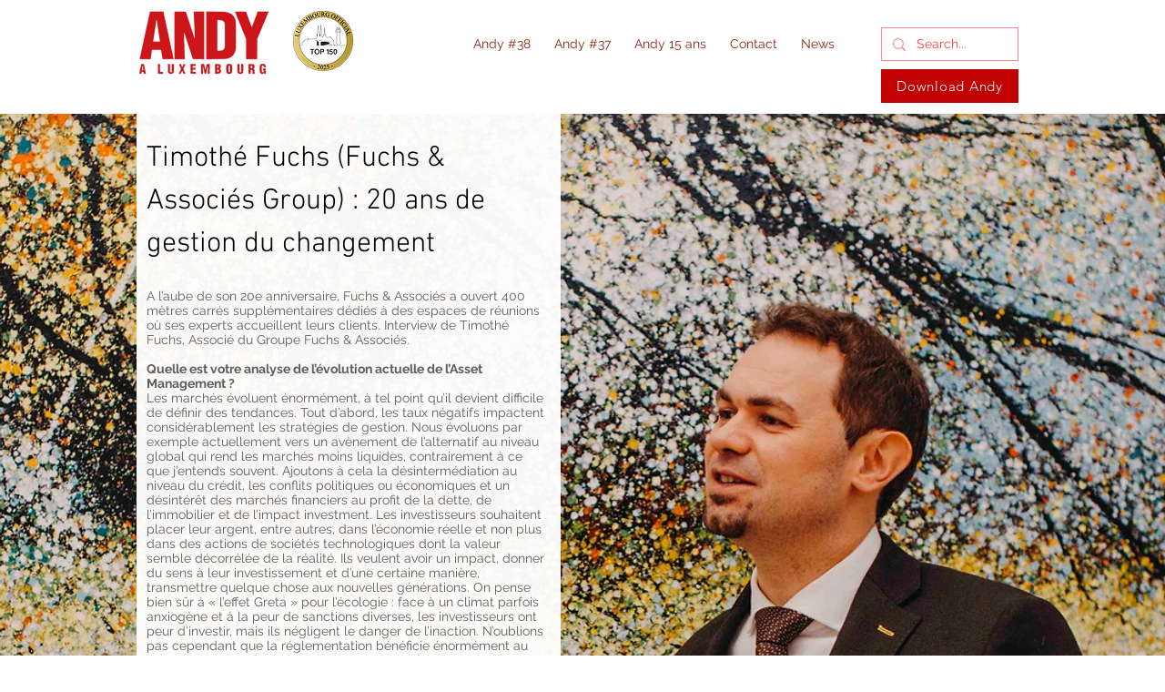

--- FILE ---
content_type: text/html; charset=UTF-8
request_url: https://www.andyaluxembourg.com/fuchsetassocies
body_size: 207734
content:
<!DOCTYPE html>
<html lang="fr">
<head>
  
  <!-- SEO Tags -->
  <title>Timothé Fuchs (Fuchs &amp; Associés Group) </title>
  <meta name="description" content="A l’aube de son 20e anniversaire, Fuchs &amp; Associés a ouvert 400 mètres carrés supplémentaires dédiés à des espaces de réunions où ses experts accueillent leurs clients. Interview de Timothé Fuchs, Associé du Groupe Fuchs &amp; Associés.
"/>
  <link rel="canonical" href="https://www.andyaluxembourg.com/fuchsetassocies"/>
  <meta property="og:title" content="Timothé Fuchs (Fuchs &amp; Associés Group) "/>
  <meta property="og:description" content="A l’aube de son 20e anniversaire, Fuchs &amp; Associés a ouvert 400 mètres carrés supplémentaires dédiés à des espaces de réunions où ses experts accueillent leurs clients. Interview de Timothé Fuchs, Associé du Groupe Fuchs &amp; Associés.
"/>
  <meta property="og:image" content="https://static.wixstatic.com/media/42e0ed_07a1377647474258be4e9991c6dfc920~mv2.jpg/v1/fill/w_2493,h_1114,al_c/42e0ed_07a1377647474258be4e9991c6dfc920~mv2.jpg"/>
  <meta property="og:image:width" content="2493"/>
  <meta property="og:image:height" content="1114"/>
  <meta property="og:url" content="https://www.andyaluxembourg.com/fuchsetassocies"/>
  <meta property="og:site_name" content="andy"/>
  <meta property="og:type" content="website"/>
  <meta name="keywords" content="Marco, Zwick, (CSSF), :, réglementation, et, innovation"/>
  <meta name="twitter:card" content="summary_large_image"/>
  <meta name="twitter:title" content="Timothé Fuchs (Fuchs &amp; Associés Group) "/>
  <meta name="twitter:description" content="A l’aube de son 20e anniversaire, Fuchs &amp; Associés a ouvert 400 mètres carrés supplémentaires dédiés à des espaces de réunions où ses experts accueillent leurs clients. Interview de Timothé Fuchs, Associé du Groupe Fuchs &amp; Associés.
"/>
  <meta name="twitter:image" content="https://static.wixstatic.com/media/42e0ed_07a1377647474258be4e9991c6dfc920~mv2.jpg/v1/fill/w_2493,h_1114,al_c/42e0ed_07a1377647474258be4e9991c6dfc920~mv2.jpg"/>

  
  <meta charset='utf-8'>
  <meta name="viewport" content="width=device-width, initial-scale=1" id="wixDesktopViewport" />
  <meta http-equiv="X-UA-Compatible" content="IE=edge">
  <meta name="generator" content="Wix.com Website Builder"/>

  <link rel="icon" sizes="192x192" href="https://static.wixstatic.com/media/42e0ed_07ad8a195147466aac5738e6e87ef47a%7Emv2.png/v1/fill/w_192%2Ch_192%2Clg_1%2Cusm_0.66_1.00_0.01/42e0ed_07ad8a195147466aac5738e6e87ef47a%7Emv2.png" type="image/png"/>
  <link rel="shortcut icon" href="https://static.wixstatic.com/media/42e0ed_07ad8a195147466aac5738e6e87ef47a%7Emv2.png/v1/fill/w_192%2Ch_192%2Clg_1%2Cusm_0.66_1.00_0.01/42e0ed_07ad8a195147466aac5738e6e87ef47a%7Emv2.png" type="image/png"/>
  <link rel="apple-touch-icon" href="https://static.wixstatic.com/media/42e0ed_07ad8a195147466aac5738e6e87ef47a%7Emv2.png/v1/fill/w_180%2Ch_180%2Clg_1%2Cusm_0.66_1.00_0.01/42e0ed_07ad8a195147466aac5738e6e87ef47a%7Emv2.png" type="image/png"/>

  <!-- Safari Pinned Tab Icon -->
  <!-- <link rel="mask-icon" href="https://static.wixstatic.com/media/42e0ed_07ad8a195147466aac5738e6e87ef47a%7Emv2.png/v1/fill/w_192%2Ch_192%2Clg_1%2Cusm_0.66_1.00_0.01/42e0ed_07ad8a195147466aac5738e6e87ef47a%7Emv2.png"> -->

  <!-- Original trials -->
  


  <!-- Segmenter Polyfill -->
  <script>
    if (!window.Intl || !window.Intl.Segmenter) {
      (function() {
        var script = document.createElement('script');
        script.src = 'https://static.parastorage.com/unpkg/@formatjs/intl-segmenter@11.7.10/polyfill.iife.js';
        document.head.appendChild(script);
      })();
    }
  </script>

  <!-- Legacy Polyfills -->
  <script nomodule="" src="https://static.parastorage.com/unpkg/core-js-bundle@3.2.1/minified.js"></script>
  <script nomodule="" src="https://static.parastorage.com/unpkg/focus-within-polyfill@5.0.9/dist/focus-within-polyfill.js"></script>

  <!-- Performance API Polyfills -->
  <script>
  (function () {
    var noop = function noop() {};
    if ("performance" in window === false) {
      window.performance = {};
    }
    window.performance.mark = performance.mark || noop;
    window.performance.measure = performance.measure || noop;
    if ("now" in window.performance === false) {
      var nowOffset = Date.now();
      if (performance.timing && performance.timing.navigationStart) {
        nowOffset = performance.timing.navigationStart;
      }
      window.performance.now = function now() {
        return Date.now() - nowOffset;
      };
    }
  })();
  </script>

  <!-- Globals Definitions -->
  <script>
    (function () {
      var now = Date.now()
      window.initialTimestamps = {
        initialTimestamp: now,
        initialRequestTimestamp: Math.round(performance.timeOrigin ? performance.timeOrigin : now - performance.now())
      }

      window.thunderboltTag = "libs-releases-GA-local"
      window.thunderboltVersion = "1.16780.0"
    })();
  </script>

  <!-- Essential Viewer Model -->
  <script type="application/json" id="wix-essential-viewer-model">{"fleetConfig":{"fleetName":"thunderbolt-seo-isolated-renderer","type":"GA","code":0},"mode":{"qa":false,"enableTestApi":false,"debug":false,"ssrIndicator":false,"ssrOnly":false,"siteAssetsFallback":"enable","versionIndicator":false},"componentsLibrariesTopology":[{"artifactId":"editor-elements","namespace":"wixui","url":"https:\/\/static.parastorage.com\/services\/editor-elements\/1.14852.0"},{"artifactId":"editor-elements","namespace":"dsgnsys","url":"https:\/\/static.parastorage.com\/services\/editor-elements\/1.14852.0"}],"siteFeaturesConfigs":{"sessionManager":{"isRunningInDifferentSiteContext":false}},"language":{"userLanguage":"fr"},"siteAssets":{"clientTopology":{"mediaRootUrl":"https:\/\/static.wixstatic.com","staticMediaUrl":"https:\/\/static.wixstatic.com\/media","moduleRepoUrl":"https:\/\/static.parastorage.com\/unpkg","fileRepoUrl":"https:\/\/static.parastorage.com\/services","viewerAppsUrl":"https:\/\/viewer-apps.parastorage.com","viewerAssetsUrl":"https:\/\/viewer-assets.parastorage.com","siteAssetsUrl":"https:\/\/siteassets.parastorage.com","pageJsonServerUrls":["https:\/\/pages.parastorage.com","https:\/\/staticorigin.wixstatic.com","https:\/\/www.andyaluxembourg.com","https:\/\/fallback.wix.com\/wix-html-editor-pages-webapp\/page"],"pathOfTBModulesInFileRepoForFallback":"wix-thunderbolt\/dist\/"}},"siteFeatures":["accessibility","appMonitoring","assetsLoader","businessLogger","captcha","clickHandlerRegistrar","codeEmbed","commonConfig","componentsLoader","componentsRegistry","consentPolicy","cyclicTabbing","domSelectors","environmentWixCodeSdk","environment","locationWixCodeSdk","mpaNavigation","navigationManager","navigationPhases","ooi","pages","panorama","passwordProtectedPage","protectedPages","renderer","reporter","router","scrollRestoration","seoWixCodeSdk","seo","sessionManager","siteMembersWixCodeSdk","siteMembers","siteScrollBlocker","siteWixCodeSdk","speculationRules","ssrCache","stores","structureApi","thunderboltInitializer","tpaCommons","translations","usedPlatformApis","warmupData","windowMessageRegistrar","windowWixCodeSdk","wixCustomElementComponent","wixEmbedsApi","componentsReact","platform"],"site":{"externalBaseUrl":"https:\/\/www.andyaluxembourg.com","isSEO":true},"media":{"staticMediaUrl":"https:\/\/static.wixstatic.com\/media","mediaRootUrl":"https:\/\/static.wixstatic.com\/","staticVideoUrl":"https:\/\/video.wixstatic.com\/"},"requestUrl":"https:\/\/www.andyaluxembourg.com\/fuchsetassocies","rollout":{"siteAssetsVersionsRollout":false,"isDACRollout":0,"isTBRollout":false},"commonConfig":{"brand":"wix","host":"VIEWER","bsi":"","consentPolicy":{},"consentPolicyHeader":{},"siteRevision":"6785","renderingFlow":"NONE","language":"fr","locale":"fr-gb"},"interactionSampleRatio":0.01,"dynamicModelUrl":"https:\/\/www.andyaluxembourg.com\/_api\/v2\/dynamicmodel","accessTokensUrl":"https:\/\/www.andyaluxembourg.com\/_api\/v1\/access-tokens","isExcludedFromSecurityExperiments":false,"experiments":{"specs.thunderbolt.hardenFetchAndXHR":true,"specs.thunderbolt.securityExperiments":true}}</script>
  <script>window.viewerModel = JSON.parse(document.getElementById('wix-essential-viewer-model').textContent)</script>

  <script>
    window.commonConfig = viewerModel.commonConfig
  </script>

  
  <!-- BEGIN handleAccessTokens bundle -->

  <script data-url="https://static.parastorage.com/services/wix-thunderbolt/dist/handleAccessTokens.inline.4f2f9a53.bundle.min.js">(()=>{"use strict";function e(e){let{context:o,property:r,value:n,enumerable:i=!0}=e,c=e.get,l=e.set;if(!r||void 0===n&&!c&&!l)return new Error("property and value are required");let a=o||globalThis,s=a?.[r],u={};if(void 0!==n)u.value=n;else{if(c){let e=t(c);e&&(u.get=e)}if(l){let e=t(l);e&&(u.set=e)}}let p={...u,enumerable:i||!1,configurable:!1};void 0!==n&&(p.writable=!1);try{Object.defineProperty(a,r,p)}catch(e){return e instanceof TypeError?s:e}return s}function t(e,t){return"function"==typeof e?e:!0===e?.async&&"function"==typeof e.func?t?async function(t){return e.func(t)}:async function(){return e.func()}:"function"==typeof e?.func?e.func:void 0}try{e({property:"strictDefine",value:e})}catch{}try{e({property:"defineStrictObject",value:r})}catch{}try{e({property:"defineStrictMethod",value:n})}catch{}var o=["toString","toLocaleString","valueOf","constructor","prototype"];function r(t){let{context:n,property:c,propertiesToExclude:l=[],skipPrototype:a=!1,hardenPrototypePropertiesToExclude:s=[]}=t;if(!c)return new Error("property is required");let u=(n||globalThis)[c],p={},f=i(n,c);u&&("object"==typeof u||"function"==typeof u)&&Reflect.ownKeys(u).forEach(t=>{if(!l.includes(t)&&!o.includes(t)){let o=i(u,t);if(o&&(o.writable||o.configurable)){let{value:r,get:n,set:i,enumerable:c=!1}=o,l={};void 0!==r?l.value=r:n?l.get=n:i&&(l.set=i);try{let o=e({context:u,property:t,...l,enumerable:c});p[t]=o}catch(e){if(!(e instanceof TypeError))throw e;try{p[t]=o.value||o.get||o.set}catch{}}}}});let d={originalObject:u,originalProperties:p};if(!a&&void 0!==u?.prototype){let e=r({context:u,property:"prototype",propertiesToExclude:s,skipPrototype:!0});e instanceof Error||(d.originalPrototype=e?.originalObject,d.originalPrototypeProperties=e?.originalProperties)}return e({context:n,property:c,value:u,enumerable:f?.enumerable}),d}function n(t,o){let r=(o||globalThis)[t],n=i(o||globalThis,t);return r&&n&&(n.writable||n.configurable)?(Object.freeze(r),e({context:globalThis,property:t,value:r})):r}function i(e,t){if(e&&t)try{return Reflect.getOwnPropertyDescriptor(e,t)}catch{return}}function c(e){if("string"!=typeof e)return e;try{return decodeURIComponent(e).toLowerCase().trim()}catch{return e.toLowerCase().trim()}}function l(e,t){let o="";if("string"==typeof e)o=e.split("=")[0]?.trim()||"";else{if(!e||"string"!=typeof e.name)return!1;o=e.name}return t.has(c(o)||"")}function a(e,t){let o;return o="string"==typeof e?e.split(";").map(e=>e.trim()).filter(e=>e.length>0):e||[],o.filter(e=>!l(e,t))}var s=null;function u(){return null===s&&(s=typeof Document>"u"?void 0:Object.getOwnPropertyDescriptor(Document.prototype,"cookie")),s}function p(t,o){if(!globalThis?.cookieStore)return;let r=globalThis.cookieStore.get.bind(globalThis.cookieStore),n=globalThis.cookieStore.getAll.bind(globalThis.cookieStore),i=globalThis.cookieStore.set.bind(globalThis.cookieStore),c=globalThis.cookieStore.delete.bind(globalThis.cookieStore);return e({context:globalThis.CookieStore.prototype,property:"get",value:async function(e){return l(("string"==typeof e?e:e.name)||"",t)?null:r.call(this,e)},enumerable:!0}),e({context:globalThis.CookieStore.prototype,property:"getAll",value:async function(){return a(await n.apply(this,Array.from(arguments)),t)},enumerable:!0}),e({context:globalThis.CookieStore.prototype,property:"set",value:async function(){let e=Array.from(arguments);if(!l(1===e.length?e[0].name:e[0],t))return i.apply(this,e);o&&console.warn(o)},enumerable:!0}),e({context:globalThis.CookieStore.prototype,property:"delete",value:async function(){let e=Array.from(arguments);if(!l(1===e.length?e[0].name:e[0],t))return c.apply(this,e)},enumerable:!0}),e({context:globalThis.cookieStore,property:"prototype",value:globalThis.CookieStore.prototype,enumerable:!1}),e({context:globalThis,property:"cookieStore",value:globalThis.cookieStore,enumerable:!0}),{get:r,getAll:n,set:i,delete:c}}var f=["TextEncoder","TextDecoder","XMLHttpRequestEventTarget","EventTarget","URL","JSON","Reflect","Object","Array","Map","Set","WeakMap","WeakSet","Promise","Symbol","Error"],d=["addEventListener","removeEventListener","dispatchEvent","encodeURI","encodeURIComponent","decodeURI","decodeURIComponent"];const y=(e,t)=>{try{const o=t?t.get.call(document):document.cookie;return o.split(";").map(e=>e.trim()).filter(t=>t?.startsWith(e))[0]?.split("=")[1]}catch(e){return""}},g=(e="",t="",o="/")=>`${e}=; ${t?`domain=${t};`:""} max-age=0; path=${o}; expires=Thu, 01 Jan 1970 00:00:01 GMT`;function m(){(function(){if("undefined"!=typeof window){const e=performance.getEntriesByType("navigation")[0];return"back_forward"===(e?.type||"")}return!1})()&&function(){const{counter:e}=function(){const e=b("getItem");if(e){const[t,o]=e.split("-"),r=o?parseInt(o,10):0;if(r>=3){const e=t?Number(t):0;if(Date.now()-e>6e4)return{counter:0}}return{counter:r}}return{counter:0}}();e<3?(!function(e=1){b("setItem",`${Date.now()}-${e}`)}(e+1),window.location.reload()):console.error("ATS: Max reload attempts reached")}()}function b(e,t){try{return sessionStorage[e]("reload",t||"")}catch(e){console.error("ATS: Error calling sessionStorage:",e)}}const h="client-session-bind",v="sec-fetch-unsupported",{experiments:w}=window.viewerModel,T=[h,"client-binding",v,"svSession","smSession","server-session-bind","wixSession2","wixSession3"].map(e=>e.toLowerCase()),{cookie:S}=function(t,o){let r=new Set(t);return e({context:document,property:"cookie",set:{func:e=>function(e,t,o,r){let n=u(),i=c(t.split(";")[0]||"")||"";[...o].every(e=>!i.startsWith(e.toLowerCase()))&&n?.set?n.set.call(e,t):r&&console.warn(r)}(document,e,r,o)},get:{func:()=>function(e,t){let o=u();if(!o?.get)throw new Error("Cookie descriptor or getter not available");return a(o.get.call(e),t).join("; ")}(document,r)},enumerable:!0}),{cookieStore:p(r,o),cookie:u()}}(T),k="tbReady",x="security_overrideGlobals",{experiments:E,siteFeaturesConfigs:C,accessTokensUrl:P}=window.viewerModel,R=P,M={},O=(()=>{const e=y(h,S);if(w["specs.thunderbolt.browserCacheReload"]){y(v,S)||e?b("removeItem"):m()}return(()=>{const e=g(h),t=g(h,location.hostname);S.set.call(document,e),S.set.call(document,t)})(),e})();O&&(M["client-binding"]=O);const D=fetch;addEventListener(k,function e(t){const{logger:o}=t.detail;try{window.tb.init({fetch:D,fetchHeaders:M})}catch(e){const t=new Error("TB003");o.meter(`${x}_${t.message}`,{paramsOverrides:{errorType:x,eventString:t.message}}),window?.viewerModel?.mode.debug&&console.error(e)}finally{removeEventListener(k,e)}}),E["specs.thunderbolt.hardenFetchAndXHR"]||(window.fetchDynamicModel=()=>C.sessionManager.isRunningInDifferentSiteContext?Promise.resolve({}):fetch(R,{credentials:"same-origin",headers:M}).then(function(e){if(!e.ok)throw new Error(`[${e.status}]${e.statusText}`);return e.json()}),window.dynamicModelPromise=window.fetchDynamicModel())})();
//# sourceMappingURL=https://static.parastorage.com/services/wix-thunderbolt/dist/handleAccessTokens.inline.4f2f9a53.bundle.min.js.map</script>

<!-- END handleAccessTokens bundle -->

<!-- BEGIN overrideGlobals bundle -->

<script data-url="https://static.parastorage.com/services/wix-thunderbolt/dist/overrideGlobals.inline.ec13bfcf.bundle.min.js">(()=>{"use strict";function e(e){let{context:r,property:o,value:n,enumerable:i=!0}=e,c=e.get,a=e.set;if(!o||void 0===n&&!c&&!a)return new Error("property and value are required");let l=r||globalThis,u=l?.[o],s={};if(void 0!==n)s.value=n;else{if(c){let e=t(c);e&&(s.get=e)}if(a){let e=t(a);e&&(s.set=e)}}let p={...s,enumerable:i||!1,configurable:!1};void 0!==n&&(p.writable=!1);try{Object.defineProperty(l,o,p)}catch(e){return e instanceof TypeError?u:e}return u}function t(e,t){return"function"==typeof e?e:!0===e?.async&&"function"==typeof e.func?t?async function(t){return e.func(t)}:async function(){return e.func()}:"function"==typeof e?.func?e.func:void 0}try{e({property:"strictDefine",value:e})}catch{}try{e({property:"defineStrictObject",value:o})}catch{}try{e({property:"defineStrictMethod",value:n})}catch{}var r=["toString","toLocaleString","valueOf","constructor","prototype"];function o(t){let{context:n,property:c,propertiesToExclude:a=[],skipPrototype:l=!1,hardenPrototypePropertiesToExclude:u=[]}=t;if(!c)return new Error("property is required");let s=(n||globalThis)[c],p={},f=i(n,c);s&&("object"==typeof s||"function"==typeof s)&&Reflect.ownKeys(s).forEach(t=>{if(!a.includes(t)&&!r.includes(t)){let r=i(s,t);if(r&&(r.writable||r.configurable)){let{value:o,get:n,set:i,enumerable:c=!1}=r,a={};void 0!==o?a.value=o:n?a.get=n:i&&(a.set=i);try{let r=e({context:s,property:t,...a,enumerable:c});p[t]=r}catch(e){if(!(e instanceof TypeError))throw e;try{p[t]=r.value||r.get||r.set}catch{}}}}});let d={originalObject:s,originalProperties:p};if(!l&&void 0!==s?.prototype){let e=o({context:s,property:"prototype",propertiesToExclude:u,skipPrototype:!0});e instanceof Error||(d.originalPrototype=e?.originalObject,d.originalPrototypeProperties=e?.originalProperties)}return e({context:n,property:c,value:s,enumerable:f?.enumerable}),d}function n(t,r){let o=(r||globalThis)[t],n=i(r||globalThis,t);return o&&n&&(n.writable||n.configurable)?(Object.freeze(o),e({context:globalThis,property:t,value:o})):o}function i(e,t){if(e&&t)try{return Reflect.getOwnPropertyDescriptor(e,t)}catch{return}}function c(e){if("string"!=typeof e)return e;try{return decodeURIComponent(e).toLowerCase().trim()}catch{return e.toLowerCase().trim()}}function a(e,t){return e instanceof Headers?e.forEach((r,o)=>{l(o,t)||e.delete(o)}):Object.keys(e).forEach(r=>{l(r,t)||delete e[r]}),e}function l(e,t){return!t.has(c(e)||"")}function u(e,t){let r=!0,o=function(e){let t,r;if(globalThis.Request&&e instanceof Request)t=e.url;else{if("function"!=typeof e?.toString)throw new Error("Unsupported type for url");t=e.toString()}try{return new URL(t).pathname}catch{return r=t.replace(/#.+/gi,"").split("?").shift(),r.startsWith("/")?r:`/${r}`}}(e),n=c(o);return n&&t.some(e=>n.includes(e))&&(r=!1),r}function s(t,r,o){let n=fetch,i=XMLHttpRequest,c=new Set(r);function s(){let e=new i,r=e.open,n=e.setRequestHeader;return e.open=function(){let n=Array.from(arguments),i=n[1];if(n.length<2||u(i,t))return r.apply(e,n);throw new Error(o||`Request not allowed for path ${i}`)},e.setRequestHeader=function(t,r){l(decodeURIComponent(t),c)&&n.call(e,t,r)},e}return e({property:"fetch",value:function(){let e=function(e,t){return globalThis.Request&&e[0]instanceof Request&&e[0]?.headers?a(e[0].headers,t):e[1]?.headers&&a(e[1].headers,t),e}(arguments,c);return u(arguments[0],t)?n.apply(globalThis,Array.from(e)):new Promise((e,t)=>{t(new Error(o||`Request not allowed for path ${arguments[0]}`))})},enumerable:!0}),e({property:"XMLHttpRequest",value:s,enumerable:!0}),Object.keys(i).forEach(e=>{s[e]=i[e]}),{fetch:n,XMLHttpRequest:i}}var p=["TextEncoder","TextDecoder","XMLHttpRequestEventTarget","EventTarget","URL","JSON","Reflect","Object","Array","Map","Set","WeakMap","WeakSet","Promise","Symbol","Error"],f=["addEventListener","removeEventListener","dispatchEvent","encodeURI","encodeURIComponent","decodeURI","decodeURIComponent"];const d=function(){let t=globalThis.open,r=document.open;function o(e,r,o){let n="string"!=typeof e,i=t.call(window,e,r,o);return n||e&&function(e){return e.startsWith("//")&&/(?:[a-z0-9](?:[a-z0-9-]{0,61}[a-z0-9])?\.)+[a-z0-9][a-z0-9-]{0,61}[a-z0-9]/g.test(`${location.protocol}:${e}`)&&(e=`${location.protocol}${e}`),!e.startsWith("http")||new URL(e).hostname===location.hostname}(e)?{}:i}return e({property:"open",value:o,context:globalThis,enumerable:!0}),e({property:"open",value:function(e,t,n){return e?o(e,t,n):r.call(document,e||"",t||"",n||"")},context:document,enumerable:!0}),{open:t,documentOpen:r}},y=function(){let t=document.createElement,r=Element.prototype.setAttribute,o=Element.prototype.setAttributeNS;return e({property:"createElement",context:document,value:function(n,i){let a=t.call(document,n,i);if("iframe"===c(n)){e({property:"srcdoc",context:a,get:()=>"",set:()=>{console.warn("`srcdoc` is not allowed in iframe elements.")}});let t=function(e,t){"srcdoc"!==e.toLowerCase()?r.call(a,e,t):console.warn("`srcdoc` attribute is not allowed to be set.")},n=function(e,t,r){"srcdoc"!==t.toLowerCase()?o.call(a,e,t,r):console.warn("`srcdoc` attribute is not allowed to be set.")};a.setAttribute=t,a.setAttributeNS=n}return a},enumerable:!0}),{createElement:t,setAttribute:r,setAttributeNS:o}},m=["client-binding"],b=["/_api/v1/access-tokens","/_api/v2/dynamicmodel","/_api/one-app-session-web/v3/businesses"],h=function(){let t=setTimeout,r=setInterval;return o("setTimeout",0,globalThis),o("setInterval",0,globalThis),{setTimeout:t,setInterval:r};function o(t,r,o){let n=o||globalThis,i=n[t];if(!i||"function"!=typeof i)throw new Error(`Function ${t} not found or is not a function`);e({property:t,value:function(){let e=Array.from(arguments);if("string"!=typeof e[r])return i.apply(n,e);console.warn(`Calling ${t} with a String Argument at index ${r} is not allowed`)},context:o,enumerable:!0})}},v=function(){if(navigator&&"serviceWorker"in navigator){let t=navigator.serviceWorker.register;return e({context:navigator.serviceWorker,property:"register",value:function(){console.log("Service worker registration is not allowed")},enumerable:!0}),{register:t}}return{}};performance.mark("overrideGlobals started");const{isExcludedFromSecurityExperiments:g,experiments:w}=window.viewerModel,E=!g&&w["specs.thunderbolt.securityExperiments"];try{d(),E&&y(),w["specs.thunderbolt.hardenFetchAndXHR"]&&E&&s(b,m),v(),(e=>{let t=[],r=[];r=r.concat(["TextEncoder","TextDecoder"]),e&&(r=r.concat(["XMLHttpRequestEventTarget","EventTarget"])),r=r.concat(["URL","JSON"]),e&&(t=t.concat(["addEventListener","removeEventListener"])),t=t.concat(["encodeURI","encodeURIComponent","decodeURI","decodeURIComponent"]),r=r.concat(["String","Number"]),e&&r.push("Object"),r=r.concat(["Reflect"]),t.forEach(e=>{n(e),["addEventListener","removeEventListener"].includes(e)&&n(e,document)}),r.forEach(e=>{o({property:e})})})(E),E&&h()}catch(e){window?.viewerModel?.mode.debug&&console.error(e);const t=new Error("TB006");window.fedops?.reportError(t,"security_overrideGlobals"),window.Sentry?window.Sentry.captureException(t):globalThis.defineStrictProperty("sentryBuffer",[t],window,!1)}performance.mark("overrideGlobals ended")})();
//# sourceMappingURL=https://static.parastorage.com/services/wix-thunderbolt/dist/overrideGlobals.inline.ec13bfcf.bundle.min.js.map</script>

<!-- END overrideGlobals bundle -->


  
  <script>
    window.commonConfig = viewerModel.commonConfig

	
  </script>

  <!-- Initial CSS -->
  <style data-url="https://static.parastorage.com/services/wix-thunderbolt/dist/main.347af09f.min.css">@keyframes slide-horizontal-new{0%{transform:translateX(100%)}}@keyframes slide-horizontal-old{80%{opacity:1}to{opacity:0;transform:translateX(-100%)}}@keyframes slide-vertical-new{0%{transform:translateY(-100%)}}@keyframes slide-vertical-old{80%{opacity:1}to{opacity:0;transform:translateY(100%)}}@keyframes out-in-new{0%{opacity:0}}@keyframes out-in-old{to{opacity:0}}:root:active-view-transition{view-transition-name:none}::view-transition{pointer-events:none}:root:active-view-transition::view-transition-new(page-group),:root:active-view-transition::view-transition-old(page-group){animation-duration:.6s;cursor:wait;pointer-events:all}:root:active-view-transition-type(SlideHorizontal)::view-transition-old(page-group){animation:slide-horizontal-old .6s cubic-bezier(.83,0,.17,1) forwards;mix-blend-mode:normal}:root:active-view-transition-type(SlideHorizontal)::view-transition-new(page-group){animation:slide-horizontal-new .6s cubic-bezier(.83,0,.17,1) backwards;mix-blend-mode:normal}:root:active-view-transition-type(SlideVertical)::view-transition-old(page-group){animation:slide-vertical-old .6s cubic-bezier(.83,0,.17,1) forwards;mix-blend-mode:normal}:root:active-view-transition-type(SlideVertical)::view-transition-new(page-group){animation:slide-vertical-new .6s cubic-bezier(.83,0,.17,1) backwards;mix-blend-mode:normal}:root:active-view-transition-type(OutIn)::view-transition-old(page-group){animation:out-in-old .35s cubic-bezier(.22,1,.36,1) forwards}:root:active-view-transition-type(OutIn)::view-transition-new(page-group){animation:out-in-new .35s cubic-bezier(.64,0,.78,0) .35s backwards}@media(prefers-reduced-motion:reduce){::view-transition-group(*),::view-transition-new(*),::view-transition-old(*){animation:none!important}}body,html{background:transparent;border:0;margin:0;outline:0;padding:0;vertical-align:baseline}body{--scrollbar-width:0px;font-family:Arial,Helvetica,sans-serif;font-size:10px}body,html{height:100%}body{overflow-x:auto;overflow-y:scroll}body:not(.responsive) #site-root{min-width:var(--site-width);width:100%}body:not([data-js-loaded]) [data-hide-prejs]{visibility:hidden}interact-element{display:contents}#SITE_CONTAINER{position:relative}:root{--one-unit:1vw;--section-max-width:9999px;--spx-stopper-max:9999px;--spx-stopper-min:0px;--browser-zoom:1}@supports(-webkit-appearance:none) and (stroke-color:transparent){:root{--safari-sticky-fix:opacity;--experimental-safari-sticky-fix:translateZ(0)}}@supports(container-type:inline-size){:root{--one-unit:1cqw}}[id^=oldHoverBox-]{mix-blend-mode:plus-lighter;transition:opacity .5s ease,visibility .5s ease}[data-mesh-id$=inlineContent-gridContainer]:has(>[id^=oldHoverBox-]){isolation:isolate}</style>
<style data-url="https://static.parastorage.com/services/wix-thunderbolt/dist/main.renderer.9cb0985f.min.css">a,abbr,acronym,address,applet,b,big,blockquote,button,caption,center,cite,code,dd,del,dfn,div,dl,dt,em,fieldset,font,footer,form,h1,h2,h3,h4,h5,h6,header,i,iframe,img,ins,kbd,label,legend,li,nav,object,ol,p,pre,q,s,samp,section,small,span,strike,strong,sub,sup,table,tbody,td,tfoot,th,thead,title,tr,tt,u,ul,var{background:transparent;border:0;margin:0;outline:0;padding:0;vertical-align:baseline}input,select,textarea{box-sizing:border-box;font-family:Helvetica,Arial,sans-serif}ol,ul{list-style:none}blockquote,q{quotes:none}ins{text-decoration:none}del{text-decoration:line-through}table{border-collapse:collapse;border-spacing:0}a{cursor:pointer;text-decoration:none}.testStyles{overflow-y:hidden}.reset-button{-webkit-appearance:none;background:none;border:0;color:inherit;font:inherit;line-height:normal;outline:0;overflow:visible;padding:0;-webkit-user-select:none;-moz-user-select:none;-ms-user-select:none}:focus{outline:none}body.device-mobile-optimized:not(.disable-site-overflow){overflow-x:hidden;overflow-y:scroll}body.device-mobile-optimized:not(.responsive) #SITE_CONTAINER{margin-left:auto;margin-right:auto;overflow-x:visible;position:relative;width:320px}body.device-mobile-optimized:not(.responsive):not(.blockSiteScrolling) #SITE_CONTAINER{margin-top:0}body.device-mobile-optimized>*{max-width:100%!important}body.device-mobile-optimized #site-root{overflow-x:hidden;overflow-y:hidden}@supports(overflow:clip){body.device-mobile-optimized #site-root{overflow-x:clip;overflow-y:clip}}body.device-mobile-non-optimized #SITE_CONTAINER #site-root{overflow-x:clip;overflow-y:clip}body.device-mobile-non-optimized.fullScreenMode{background-color:#5f6360}body.device-mobile-non-optimized.fullScreenMode #MOBILE_ACTIONS_MENU,body.device-mobile-non-optimized.fullScreenMode #SITE_BACKGROUND,body.device-mobile-non-optimized.fullScreenMode #site-root,body.fullScreenMode #WIX_ADS{visibility:hidden}body.fullScreenMode{overflow-x:hidden!important;overflow-y:hidden!important}body.fullScreenMode.device-mobile-optimized #TINY_MENU{opacity:0;pointer-events:none}body.fullScreenMode-scrollable.device-mobile-optimized{overflow-x:hidden!important;overflow-y:auto!important}body.fullScreenMode-scrollable.device-mobile-optimized #masterPage,body.fullScreenMode-scrollable.device-mobile-optimized #site-root{overflow-x:hidden!important;overflow-y:hidden!important}body.fullScreenMode-scrollable.device-mobile-optimized #SITE_BACKGROUND,body.fullScreenMode-scrollable.device-mobile-optimized #masterPage{height:auto!important}body.fullScreenMode-scrollable.device-mobile-optimized #masterPage.mesh-layout{height:0!important}body.blockSiteScrolling,body.siteScrollingBlocked{position:fixed;width:100%}body.blockSiteScrolling #SITE_CONTAINER{margin-top:calc(var(--blocked-site-scroll-margin-top)*-1)}#site-root{margin:0 auto;min-height:100%;position:relative;top:var(--wix-ads-height)}#site-root img:not([src]){visibility:hidden}#site-root svg img:not([src]){visibility:visible}.auto-generated-link{color:inherit}#SCROLL_TO_BOTTOM,#SCROLL_TO_TOP{height:0}.has-click-trigger{cursor:pointer}.fullScreenOverlay{bottom:0;display:flex;justify-content:center;left:0;overflow-y:hidden;position:fixed;right:0;top:-60px;z-index:1005}.fullScreenOverlay>.fullScreenOverlayContent{bottom:0;left:0;margin:0 auto;overflow:hidden;position:absolute;right:0;top:60px;transform:translateZ(0)}[data-mesh-id$=centeredContent],[data-mesh-id$=form],[data-mesh-id$=inlineContent]{pointer-events:none;position:relative}[data-mesh-id$=-gridWrapper],[data-mesh-id$=-rotated-wrapper]{pointer-events:none}[data-mesh-id$=-gridContainer]>*,[data-mesh-id$=-rotated-wrapper]>*,[data-mesh-id$=inlineContent]>:not([data-mesh-id$=-gridContainer]){pointer-events:auto}.device-mobile-optimized #masterPage.mesh-layout #SOSP_CONTAINER_CUSTOM_ID{grid-area:2/1/3/2;-ms-grid-row:2;position:relative}#masterPage.mesh-layout{-ms-grid-rows:max-content max-content min-content max-content;-ms-grid-columns:100%;align-items:start;display:-ms-grid;display:grid;grid-template-columns:100%;grid-template-rows:max-content max-content min-content max-content;justify-content:stretch}#masterPage.mesh-layout #PAGES_CONTAINER,#masterPage.mesh-layout #SITE_FOOTER-placeholder,#masterPage.mesh-layout #SITE_FOOTER_WRAPPER,#masterPage.mesh-layout #SITE_HEADER-placeholder,#masterPage.mesh-layout #SITE_HEADER_WRAPPER,#masterPage.mesh-layout #SOSP_CONTAINER_CUSTOM_ID[data-state~=mobileView],#masterPage.mesh-layout #soapAfterPagesContainer,#masterPage.mesh-layout #soapBeforePagesContainer{-ms-grid-row-align:start;-ms-grid-column-align:start;-ms-grid-column:1}#masterPage.mesh-layout #SITE_HEADER-placeholder,#masterPage.mesh-layout #SITE_HEADER_WRAPPER{grid-area:1/1/2/2;-ms-grid-row:1}#masterPage.mesh-layout #PAGES_CONTAINER,#masterPage.mesh-layout #soapAfterPagesContainer,#masterPage.mesh-layout #soapBeforePagesContainer{grid-area:3/1/4/2;-ms-grid-row:3}#masterPage.mesh-layout #soapAfterPagesContainer,#masterPage.mesh-layout #soapBeforePagesContainer{width:100%}#masterPage.mesh-layout #PAGES_CONTAINER{align-self:stretch}#masterPage.mesh-layout main#PAGES_CONTAINER{display:block}#masterPage.mesh-layout #SITE_FOOTER-placeholder,#masterPage.mesh-layout #SITE_FOOTER_WRAPPER{grid-area:4/1/5/2;-ms-grid-row:4}#masterPage.mesh-layout #SITE_PAGES,#masterPage.mesh-layout [data-mesh-id=PAGES_CONTAINERcenteredContent],#masterPage.mesh-layout [data-mesh-id=PAGES_CONTAINERinlineContent]{height:100%}#masterPage.mesh-layout.desktop>*{width:100%}#masterPage.mesh-layout #PAGES_CONTAINER,#masterPage.mesh-layout #SITE_FOOTER,#masterPage.mesh-layout #SITE_FOOTER_WRAPPER,#masterPage.mesh-layout #SITE_HEADER,#masterPage.mesh-layout #SITE_HEADER_WRAPPER,#masterPage.mesh-layout #SITE_PAGES,#masterPage.mesh-layout #masterPageinlineContent{position:relative}#masterPage.mesh-layout #SITE_HEADER{grid-area:1/1/2/2}#masterPage.mesh-layout #SITE_FOOTER{grid-area:4/1/5/2}#masterPage.mesh-layout.overflow-x-clip #SITE_FOOTER,#masterPage.mesh-layout.overflow-x-clip #SITE_HEADER{overflow-x:clip}[data-z-counter]{z-index:0}[data-z-counter="0"]{z-index:auto}.wixSiteProperties{-webkit-font-smoothing:antialiased;-moz-osx-font-smoothing:grayscale}:root{--wst-button-color-fill-primary:rgb(var(--color_48));--wst-button-color-border-primary:rgb(var(--color_49));--wst-button-color-text-primary:rgb(var(--color_50));--wst-button-color-fill-primary-hover:rgb(var(--color_51));--wst-button-color-border-primary-hover:rgb(var(--color_52));--wst-button-color-text-primary-hover:rgb(var(--color_53));--wst-button-color-fill-primary-disabled:rgb(var(--color_54));--wst-button-color-border-primary-disabled:rgb(var(--color_55));--wst-button-color-text-primary-disabled:rgb(var(--color_56));--wst-button-color-fill-secondary:rgb(var(--color_57));--wst-button-color-border-secondary:rgb(var(--color_58));--wst-button-color-text-secondary:rgb(var(--color_59));--wst-button-color-fill-secondary-hover:rgb(var(--color_60));--wst-button-color-border-secondary-hover:rgb(var(--color_61));--wst-button-color-text-secondary-hover:rgb(var(--color_62));--wst-button-color-fill-secondary-disabled:rgb(var(--color_63));--wst-button-color-border-secondary-disabled:rgb(var(--color_64));--wst-button-color-text-secondary-disabled:rgb(var(--color_65));--wst-color-fill-base-1:rgb(var(--color_36));--wst-color-fill-base-2:rgb(var(--color_37));--wst-color-fill-base-shade-1:rgb(var(--color_38));--wst-color-fill-base-shade-2:rgb(var(--color_39));--wst-color-fill-base-shade-3:rgb(var(--color_40));--wst-color-fill-accent-1:rgb(var(--color_41));--wst-color-fill-accent-2:rgb(var(--color_42));--wst-color-fill-accent-3:rgb(var(--color_43));--wst-color-fill-accent-4:rgb(var(--color_44));--wst-color-fill-background-primary:rgb(var(--color_11));--wst-color-fill-background-secondary:rgb(var(--color_12));--wst-color-text-primary:rgb(var(--color_15));--wst-color-text-secondary:rgb(var(--color_14));--wst-color-action:rgb(var(--color_18));--wst-color-disabled:rgb(var(--color_39));--wst-color-title:rgb(var(--color_45));--wst-color-subtitle:rgb(var(--color_46));--wst-color-line:rgb(var(--color_47));--wst-font-style-h2:var(--font_2);--wst-font-style-h3:var(--font_3);--wst-font-style-h4:var(--font_4);--wst-font-style-h5:var(--font_5);--wst-font-style-h6:var(--font_6);--wst-font-style-body-large:var(--font_7);--wst-font-style-body-medium:var(--font_8);--wst-font-style-body-small:var(--font_9);--wst-font-style-body-x-small:var(--font_10);--wst-color-custom-1:rgb(var(--color_13));--wst-color-custom-2:rgb(var(--color_16));--wst-color-custom-3:rgb(var(--color_17));--wst-color-custom-4:rgb(var(--color_19));--wst-color-custom-5:rgb(var(--color_20));--wst-color-custom-6:rgb(var(--color_21));--wst-color-custom-7:rgb(var(--color_22));--wst-color-custom-8:rgb(var(--color_23));--wst-color-custom-9:rgb(var(--color_24));--wst-color-custom-10:rgb(var(--color_25));--wst-color-custom-11:rgb(var(--color_26));--wst-color-custom-12:rgb(var(--color_27));--wst-color-custom-13:rgb(var(--color_28));--wst-color-custom-14:rgb(var(--color_29));--wst-color-custom-15:rgb(var(--color_30));--wst-color-custom-16:rgb(var(--color_31));--wst-color-custom-17:rgb(var(--color_32));--wst-color-custom-18:rgb(var(--color_33));--wst-color-custom-19:rgb(var(--color_34));--wst-color-custom-20:rgb(var(--color_35))}.wix-presets-wrapper{display:contents}</style>

  <meta name="format-detection" content="telephone=no">
  <meta name="skype_toolbar" content="skype_toolbar_parser_compatible">
  
  

  

  

  <!-- head performance data start -->
  
  <!-- head performance data end -->
  

    


    
<style data-href="https://static.parastorage.com/services/editor-elements-library/dist/thunderbolt/rb_wixui.thunderbolt_bootstrap-classic.72e6a2a3.min.css">.PlZyDq{touch-action:manipulation}.uDW_Qe{align-items:center;box-sizing:border-box;display:flex;justify-content:var(--label-align);min-width:100%;text-align:initial;width:-moz-max-content;width:max-content}.uDW_Qe:before{max-width:var(--margin-start,0)}.uDW_Qe:after,.uDW_Qe:before{align-self:stretch;content:"";flex-grow:1}.uDW_Qe:after{max-width:var(--margin-end,0)}.FubTgk{height:100%}.FubTgk .uDW_Qe{border-radius:var(--corvid-border-radius,var(--rd,0));bottom:0;box-shadow:var(--shd,0 1px 4px rgba(0,0,0,.6));left:0;position:absolute;right:0;top:0;transition:var(--trans1,border-color .4s ease 0s,background-color .4s ease 0s)}.FubTgk .uDW_Qe:link,.FubTgk .uDW_Qe:visited{border-color:transparent}.FubTgk .l7_2fn{color:var(--corvid-color,rgb(var(--txt,var(--color_15,color_15))));font:var(--fnt,var(--font_5));margin:0;position:relative;transition:var(--trans2,color .4s ease 0s);white-space:nowrap}.FubTgk[aria-disabled=false] .uDW_Qe{background-color:var(--corvid-background-color,rgba(var(--bg,var(--color_17,color_17)),var(--alpha-bg,1)));border:solid var(--corvid-border-color,rgba(var(--brd,var(--color_15,color_15)),var(--alpha-brd,1))) var(--corvid-border-width,var(--brw,0));cursor:pointer!important}:host(.device-mobile-optimized) .FubTgk[aria-disabled=false]:active .uDW_Qe,body.device-mobile-optimized .FubTgk[aria-disabled=false]:active .uDW_Qe{background-color:var(--corvid-hover-background-color,rgba(var(--bgh,var(--color_18,color_18)),var(--alpha-bgh,1)));border-color:var(--corvid-hover-border-color,rgba(var(--brdh,var(--color_15,color_15)),var(--alpha-brdh,1)))}:host(.device-mobile-optimized) .FubTgk[aria-disabled=false]:active .l7_2fn,body.device-mobile-optimized .FubTgk[aria-disabled=false]:active .l7_2fn{color:var(--corvid-hover-color,rgb(var(--txth,var(--color_15,color_15))))}:host(:not(.device-mobile-optimized)) .FubTgk[aria-disabled=false]:hover .uDW_Qe,body:not(.device-mobile-optimized) .FubTgk[aria-disabled=false]:hover .uDW_Qe{background-color:var(--corvid-hover-background-color,rgba(var(--bgh,var(--color_18,color_18)),var(--alpha-bgh,1)));border-color:var(--corvid-hover-border-color,rgba(var(--brdh,var(--color_15,color_15)),var(--alpha-brdh,1)))}:host(:not(.device-mobile-optimized)) .FubTgk[aria-disabled=false]:hover .l7_2fn,body:not(.device-mobile-optimized) .FubTgk[aria-disabled=false]:hover .l7_2fn{color:var(--corvid-hover-color,rgb(var(--txth,var(--color_15,color_15))))}.FubTgk[aria-disabled=true] .uDW_Qe{background-color:var(--corvid-disabled-background-color,rgba(var(--bgd,204,204,204),var(--alpha-bgd,1)));border-color:var(--corvid-disabled-border-color,rgba(var(--brdd,204,204,204),var(--alpha-brdd,1)));border-style:solid;border-width:var(--corvid-border-width,var(--brw,0))}.FubTgk[aria-disabled=true] .l7_2fn{color:var(--corvid-disabled-color,rgb(var(--txtd,255,255,255)))}.uUxqWY{align-items:center;box-sizing:border-box;display:flex;justify-content:var(--label-align);min-width:100%;text-align:initial;width:-moz-max-content;width:max-content}.uUxqWY:before{max-width:var(--margin-start,0)}.uUxqWY:after,.uUxqWY:before{align-self:stretch;content:"";flex-grow:1}.uUxqWY:after{max-width:var(--margin-end,0)}.Vq4wYb[aria-disabled=false] .uUxqWY{cursor:pointer}:host(.device-mobile-optimized) .Vq4wYb[aria-disabled=false]:active .wJVzSK,body.device-mobile-optimized .Vq4wYb[aria-disabled=false]:active .wJVzSK{color:var(--corvid-hover-color,rgb(var(--txth,var(--color_15,color_15))));transition:var(--trans,color .4s ease 0s)}:host(:not(.device-mobile-optimized)) .Vq4wYb[aria-disabled=false]:hover .wJVzSK,body:not(.device-mobile-optimized) .Vq4wYb[aria-disabled=false]:hover .wJVzSK{color:var(--corvid-hover-color,rgb(var(--txth,var(--color_15,color_15))));transition:var(--trans,color .4s ease 0s)}.Vq4wYb .uUxqWY{bottom:0;left:0;position:absolute;right:0;top:0}.Vq4wYb .wJVzSK{color:var(--corvid-color,rgb(var(--txt,var(--color_15,color_15))));font:var(--fnt,var(--font_5));transition:var(--trans,color .4s ease 0s);white-space:nowrap}.Vq4wYb[aria-disabled=true] .wJVzSK{color:var(--corvid-disabled-color,rgb(var(--txtd,255,255,255)))}:host(:not(.device-mobile-optimized)) .CohWsy,body:not(.device-mobile-optimized) .CohWsy{display:flex}:host(:not(.device-mobile-optimized)) .V5AUxf,body:not(.device-mobile-optimized) .V5AUxf{-moz-column-gap:var(--margin);column-gap:var(--margin);direction:var(--direction);display:flex;margin:0 auto;position:relative;width:calc(100% - var(--padding)*2)}:host(:not(.device-mobile-optimized)) .V5AUxf>*,body:not(.device-mobile-optimized) .V5AUxf>*{direction:ltr;flex:var(--column-flex) 1 0%;left:0;margin-bottom:var(--padding);margin-top:var(--padding);min-width:0;position:relative;top:0}:host(.device-mobile-optimized) .V5AUxf,body.device-mobile-optimized .V5AUxf{display:block;padding-bottom:var(--padding-y);padding-left:var(--padding-x,0);padding-right:var(--padding-x,0);padding-top:var(--padding-y);position:relative}:host(.device-mobile-optimized) .V5AUxf>*,body.device-mobile-optimized .V5AUxf>*{margin-bottom:var(--margin);position:relative}:host(.device-mobile-optimized) .V5AUxf>:first-child,body.device-mobile-optimized .V5AUxf>:first-child{margin-top:var(--firstChildMarginTop,0)}:host(.device-mobile-optimized) .V5AUxf>:last-child,body.device-mobile-optimized .V5AUxf>:last-child{margin-bottom:var(--lastChildMarginBottom)}.LIhNy3{backface-visibility:hidden}.jhxvbR,.mtrorN{display:block;height:100%;width:100%}.jhxvbR img{max-width:var(--wix-img-max-width,100%)}.jhxvbR[data-animate-blur] img{filter:blur(9px);transition:filter .8s ease-in}.jhxvbR[data-animate-blur] img[data-load-done]{filter:none}.if7Vw2{height:100%;left:0;-webkit-mask-image:var(--mask-image,none);mask-image:var(--mask-image,none);-webkit-mask-position:var(--mask-position,0);mask-position:var(--mask-position,0);-webkit-mask-repeat:var(--mask-repeat,no-repeat);mask-repeat:var(--mask-repeat,no-repeat);-webkit-mask-size:var(--mask-size,100%);mask-size:var(--mask-size,100%);overflow:hidden;pointer-events:var(--fill-layer-background-media-pointer-events);position:absolute;top:0;width:100%}.if7Vw2.f0uTJH{clip:rect(0,auto,auto,0)}.if7Vw2 .i1tH8h{height:100%;position:absolute;top:0;width:100%}.if7Vw2 .DXi4PB{height:var(--fill-layer-image-height,100%);opacity:var(--fill-layer-image-opacity)}.if7Vw2 .DXi4PB img{height:100%;width:100%}@supports(-webkit-hyphens:none){.if7Vw2.f0uTJH{clip:auto;-webkit-clip-path:inset(0)}}.wG8dni{height:100%}.tcElKx{background-color:var(--bg-overlay-color);background-image:var(--bg-gradient);transition:var(--inherit-transition)}.ImALHf,.Ybjs9b{opacity:var(--fill-layer-video-opacity)}.UWmm3w{bottom:var(--media-padding-bottom);height:var(--media-padding-height);position:absolute;top:var(--media-padding-top);width:100%}.Yjj1af{transform:scale(var(--scale,1));transition:var(--transform-duration,transform 0s)}.ImALHf{height:100%;position:relative;width:100%}.KCM6zk{opacity:var(--fill-layer-video-opacity,var(--fill-layer-image-opacity,1))}.KCM6zk .DXi4PB,.KCM6zk .ImALHf,.KCM6zk .Ybjs9b{opacity:1}._uqPqy{clip-path:var(--fill-layer-clip)}._uqPqy,.eKyYhK{position:absolute;top:0}._uqPqy,.eKyYhK,.x0mqQS img{height:100%;width:100%}.pnCr6P{opacity:0}.blf7sp,.pnCr6P{position:absolute;top:0}.blf7sp{height:0;left:0;overflow:hidden;width:0}.rWP3Gv{left:0;pointer-events:var(--fill-layer-background-media-pointer-events);position:var(--fill-layer-background-media-position)}.Tr4n3d,.rWP3Gv,.wRqk6s{height:100%;top:0;width:100%}.wRqk6s{position:absolute}.Tr4n3d{background-color:var(--fill-layer-background-overlay-color);opacity:var(--fill-layer-background-overlay-blend-opacity-fallback,1);position:var(--fill-layer-background-overlay-position);transform:var(--fill-layer-background-overlay-transform)}@supports(mix-blend-mode:overlay){.Tr4n3d{mix-blend-mode:var(--fill-layer-background-overlay-blend-mode);opacity:var(--fill-layer-background-overlay-blend-opacity,1)}}.VXAmO2{--divider-pin-height__:min(1,calc(var(--divider-layers-pin-factor__) + 1));--divider-pin-layer-height__:var( --divider-layers-pin-factor__ );--divider-pin-border__:min(1,calc(var(--divider-layers-pin-factor__) / -1 + 1));height:calc(var(--divider-height__) + var(--divider-pin-height__)*var(--divider-layers-size__)*var(--divider-layers-y__))}.VXAmO2,.VXAmO2 .dy3w_9{left:0;position:absolute;width:100%}.VXAmO2 .dy3w_9{--divider-layer-i__:var(--divider-layer-i,0);background-position:left calc(50% + var(--divider-offset-x__) + var(--divider-layers-x__)*var(--divider-layer-i__)) bottom;background-repeat:repeat-x;border-bottom-style:solid;border-bottom-width:calc(var(--divider-pin-border__)*var(--divider-layer-i__)*var(--divider-layers-y__));height:calc(var(--divider-height__) + var(--divider-pin-layer-height__)*var(--divider-layer-i__)*var(--divider-layers-y__));opacity:calc(1 - var(--divider-layer-i__)/(var(--divider-layer-i__) + 1))}.UORcXs{--divider-height__:var(--divider-top-height,auto);--divider-offset-x__:var(--divider-top-offset-x,0px);--divider-layers-size__:var(--divider-top-layers-size,0);--divider-layers-y__:var(--divider-top-layers-y,0px);--divider-layers-x__:var(--divider-top-layers-x,0px);--divider-layers-pin-factor__:var(--divider-top-layers-pin-factor,0);border-top:var(--divider-top-padding,0) solid var(--divider-top-color,currentColor);opacity:var(--divider-top-opacity,1);top:0;transform:var(--divider-top-flip,scaleY(-1))}.UORcXs .dy3w_9{background-image:var(--divider-top-image,none);background-size:var(--divider-top-size,contain);border-color:var(--divider-top-color,currentColor);bottom:0;filter:var(--divider-top-filter,none)}.UORcXs .dy3w_9[data-divider-layer="1"]{display:var(--divider-top-layer-1-display,block)}.UORcXs .dy3w_9[data-divider-layer="2"]{display:var(--divider-top-layer-2-display,block)}.UORcXs .dy3w_9[data-divider-layer="3"]{display:var(--divider-top-layer-3-display,block)}.Io4VUz{--divider-height__:var(--divider-bottom-height,auto);--divider-offset-x__:var(--divider-bottom-offset-x,0px);--divider-layers-size__:var(--divider-bottom-layers-size,0);--divider-layers-y__:var(--divider-bottom-layers-y,0px);--divider-layers-x__:var(--divider-bottom-layers-x,0px);--divider-layers-pin-factor__:var(--divider-bottom-layers-pin-factor,0);border-bottom:var(--divider-bottom-padding,0) solid var(--divider-bottom-color,currentColor);bottom:0;opacity:var(--divider-bottom-opacity,1);transform:var(--divider-bottom-flip,none)}.Io4VUz .dy3w_9{background-image:var(--divider-bottom-image,none);background-size:var(--divider-bottom-size,contain);border-color:var(--divider-bottom-color,currentColor);bottom:0;filter:var(--divider-bottom-filter,none)}.Io4VUz .dy3w_9[data-divider-layer="1"]{display:var(--divider-bottom-layer-1-display,block)}.Io4VUz .dy3w_9[data-divider-layer="2"]{display:var(--divider-bottom-layer-2-display,block)}.Io4VUz .dy3w_9[data-divider-layer="3"]{display:var(--divider-bottom-layer-3-display,block)}.YzqVVZ{overflow:visible;position:relative}.mwF7X1{backface-visibility:hidden}.YGilLk{cursor:pointer}.Tj01hh{display:block}.MW5IWV,.Tj01hh{height:100%;width:100%}.MW5IWV{left:0;-webkit-mask-image:var(--mask-image,none);mask-image:var(--mask-image,none);-webkit-mask-position:var(--mask-position,0);mask-position:var(--mask-position,0);-webkit-mask-repeat:var(--mask-repeat,no-repeat);mask-repeat:var(--mask-repeat,no-repeat);-webkit-mask-size:var(--mask-size,100%);mask-size:var(--mask-size,100%);overflow:hidden;pointer-events:var(--fill-layer-background-media-pointer-events);position:absolute;top:0}.MW5IWV.N3eg0s{clip:rect(0,auto,auto,0)}.MW5IWV .Kv1aVt{height:100%;position:absolute;top:0;width:100%}.MW5IWV .dLPlxY{height:var(--fill-layer-image-height,100%);opacity:var(--fill-layer-image-opacity)}.MW5IWV .dLPlxY img{height:100%;width:100%}@supports(-webkit-hyphens:none){.MW5IWV.N3eg0s{clip:auto;-webkit-clip-path:inset(0)}}.VgO9Yg{height:100%}.LWbAav{background-color:var(--bg-overlay-color);background-image:var(--bg-gradient);transition:var(--inherit-transition)}.K_YxMd,.yK6aSC{opacity:var(--fill-layer-video-opacity)}.NGjcJN{bottom:var(--media-padding-bottom);height:var(--media-padding-height);position:absolute;top:var(--media-padding-top);width:100%}.mNGsUM{transform:scale(var(--scale,1));transition:var(--transform-duration,transform 0s)}.K_YxMd{height:100%;position:relative;width:100%}wix-media-canvas{display:block;height:100%}.I8xA4L{opacity:var(--fill-layer-video-opacity,var(--fill-layer-image-opacity,1))}.I8xA4L .K_YxMd,.I8xA4L .dLPlxY,.I8xA4L .yK6aSC{opacity:1}.bX9O_S{clip-path:var(--fill-layer-clip)}.Z_wCwr,.bX9O_S{position:absolute;top:0}.Jxk_UL img,.Z_wCwr,.bX9O_S{height:100%;width:100%}.K8MSra{opacity:0}.K8MSra,.YTb3b4{position:absolute;top:0}.YTb3b4{height:0;left:0;overflow:hidden;width:0}.SUz0WK{left:0;pointer-events:var(--fill-layer-background-media-pointer-events);position:var(--fill-layer-background-media-position)}.FNxOn5,.SUz0WK,.m4khSP{height:100%;top:0;width:100%}.FNxOn5{position:absolute}.m4khSP{background-color:var(--fill-layer-background-overlay-color);opacity:var(--fill-layer-background-overlay-blend-opacity-fallback,1);position:var(--fill-layer-background-overlay-position);transform:var(--fill-layer-background-overlay-transform)}@supports(mix-blend-mode:overlay){.m4khSP{mix-blend-mode:var(--fill-layer-background-overlay-blend-mode);opacity:var(--fill-layer-background-overlay-blend-opacity,1)}}._C0cVf{bottom:0;left:0;position:absolute;right:0;top:0;width:100%}.hFwGTD{transform:translateY(-100%);transition:.2s ease-in}.IQgXoP{transition:.2s}.Nr3Nid{opacity:0;transition:.2s ease-in}.Nr3Nid.l4oO6c{z-index:-1!important}.iQuoC4{opacity:1;transition:.2s}.CJF7A2{height:auto}.CJF7A2,.U4Bvut{position:relative;width:100%}:host(:not(.device-mobile-optimized)) .G5K6X8,body:not(.device-mobile-optimized) .G5K6X8{margin-left:calc((100% - var(--site-width))/2);width:var(--site-width)}.xU8fqS[data-focuscycled=active]{outline:1px solid transparent}.xU8fqS[data-focuscycled=active]:not(:focus-within){outline:2px solid transparent;transition:outline .01s ease}.xU8fqS ._4XcTfy{background-color:var(--screenwidth-corvid-background-color,rgba(var(--bg,var(--color_11,color_11)),var(--alpha-bg,1)));border-bottom:var(--brwb,0) solid var(--screenwidth-corvid-border-color,rgba(var(--brd,var(--color_15,color_15)),var(--alpha-brd,1)));border-top:var(--brwt,0) solid var(--screenwidth-corvid-border-color,rgba(var(--brd,var(--color_15,color_15)),var(--alpha-brd,1)));bottom:0;box-shadow:var(--shd,0 0 5px rgba(0,0,0,.7));left:0;position:absolute;right:0;top:0}.xU8fqS .gUbusX{background-color:rgba(var(--bgctr,var(--color_11,color_11)),var(--alpha-bgctr,1));border-radius:var(--rd,0);bottom:var(--brwb,0);top:var(--brwt,0)}.xU8fqS .G5K6X8,.xU8fqS .gUbusX{left:0;position:absolute;right:0}.xU8fqS .G5K6X8{bottom:0;top:0}:host(.device-mobile-optimized) .xU8fqS .G5K6X8,body.device-mobile-optimized .xU8fqS .G5K6X8{left:10px;right:10px}.SPY_vo{pointer-events:none}.BmZ5pC{min-height:calc(100vh - var(--wix-ads-height));min-width:var(--site-width);position:var(--bg-position);top:var(--wix-ads-height)}.BmZ5pC,.nTOEE9{height:100%;width:100%}.nTOEE9{overflow:hidden;position:relative}.nTOEE9.sqUyGm:hover{cursor:url([data-uri]),auto}.nTOEE9.C_JY0G:hover{cursor:url([data-uri]),auto}.RZQnmg{background-color:rgb(var(--color_11));border-radius:50%;bottom:12px;height:40px;opacity:0;pointer-events:none;position:absolute;right:12px;width:40px}.RZQnmg path{fill:rgb(var(--color_15))}.RZQnmg:focus{cursor:auto;opacity:1;pointer-events:auto}.rYiAuL{cursor:pointer}.gSXewE{height:0;left:0;overflow:hidden;top:0;width:0}.OJQ_3L,.gSXewE{position:absolute}.OJQ_3L{background-color:rgb(var(--color_11));border-radius:300px;bottom:0;cursor:pointer;height:40px;margin:16px 16px;opacity:0;pointer-events:none;right:0;width:40px}.OJQ_3L path{fill:rgb(var(--color_12))}.OJQ_3L:focus{cursor:auto;opacity:1;pointer-events:auto}.j7pOnl{box-sizing:border-box;height:100%;width:100%}.BI8PVQ{min-height:var(--image-min-height);min-width:var(--image-min-width)}.BI8PVQ img,img.BI8PVQ{filter:var(--filter-effect-svg-url);-webkit-mask-image:var(--mask-image,none);mask-image:var(--mask-image,none);-webkit-mask-position:var(--mask-position,0);mask-position:var(--mask-position,0);-webkit-mask-repeat:var(--mask-repeat,no-repeat);mask-repeat:var(--mask-repeat,no-repeat);-webkit-mask-size:var(--mask-size,100% 100%);mask-size:var(--mask-size,100% 100%);-o-object-position:var(--object-position);object-position:var(--object-position)}.MazNVa{left:var(--left,auto);position:var(--position-fixed,static);top:var(--top,auto);z-index:var(--z-index,auto)}.MazNVa .BI8PVQ img{box-shadow:0 0 0 #000;position:static;-webkit-user-select:none;-moz-user-select:none;-ms-user-select:none;user-select:none}.MazNVa .j7pOnl{display:block;overflow:hidden}.MazNVa .BI8PVQ{overflow:hidden}.c7cMWz{bottom:0;left:0;position:absolute;right:0;top:0}.FVGvCX{height:auto;position:relative;width:100%}body:not(.responsive) .zK7MhX{align-self:start;grid-area:1/1/1/1;height:100%;justify-self:stretch;left:0;position:relative}:host(:not(.device-mobile-optimized)) .c7cMWz,body:not(.device-mobile-optimized) .c7cMWz{margin-left:calc((100% - var(--site-width))/2);width:var(--site-width)}.fEm0Bo .c7cMWz{background-color:rgba(var(--bg,var(--color_11,color_11)),var(--alpha-bg,1));overflow:hidden}:host(.device-mobile-optimized) .c7cMWz,body.device-mobile-optimized .c7cMWz{left:10px;right:10px}.PFkO7r{bottom:0;left:0;position:absolute;right:0;top:0}.HT5ybB{height:auto;position:relative;width:100%}body:not(.responsive) .dBAkHi{align-self:start;grid-area:1/1/1/1;height:100%;justify-self:stretch;left:0;position:relative}:host(:not(.device-mobile-optimized)) .PFkO7r,body:not(.device-mobile-optimized) .PFkO7r{margin-left:calc((100% - var(--site-width))/2);width:var(--site-width)}:host(.device-mobile-optimized) .PFkO7r,body.device-mobile-optimized .PFkO7r{left:10px;right:10px}</style>
<style data-href="https://static.parastorage.com/services/editor-elements-library/dist/thunderbolt/rb_wixui.thunderbolt_bootstrap-responsive.5018a9e9.min.css">._pfxlW{clip-path:inset(50%);height:24px;position:absolute;width:24px}._pfxlW:active,._pfxlW:focus{clip-path:unset;right:0;top:50%;transform:translateY(-50%)}._pfxlW.RG3k61{transform:translateY(-50%) rotate(180deg)}.r4OX7l,.xTjc1A{box-sizing:border-box;height:100%;overflow:visible;position:relative;width:auto}.r4OX7l[data-state~=header] a,.r4OX7l[data-state~=header] div,[data-state~=header].xTjc1A a,[data-state~=header].xTjc1A div{cursor:default!important}.r4OX7l .UiHgGh,.xTjc1A .UiHgGh{display:inline-block;height:100%;width:100%}.xTjc1A{--display:inline-block;cursor:pointer;display:var(--display);font:var(--fnt,var(--font_1))}.xTjc1A .yRj2ms{padding:0 var(--pad,5px)}.xTjc1A .JS76Uv{color:rgb(var(--txt,var(--color_15,color_15)));display:inline-block;padding:0 10px;transition:var(--trans,color .4s ease 0s)}.xTjc1A[data-state~=drop]{display:block;width:100%}.xTjc1A[data-state~=drop] .JS76Uv{padding:0 .5em}.xTjc1A[data-state~=link]:hover .JS76Uv,.xTjc1A[data-state~=over] .JS76Uv{color:rgb(var(--txth,var(--color_14,color_14)));transition:var(--trans,color .4s ease 0s)}.xTjc1A[data-state~=selected] .JS76Uv{color:rgb(var(--txts,var(--color_14,color_14)));transition:var(--trans,color .4s ease 0s)}.NHM1d1{overflow-x:hidden}.NHM1d1 .R_TAzU{display:flex;flex-direction:column;height:100%;width:100%}.NHM1d1 .R_TAzU .aOF1ks{flex:1}.NHM1d1 .R_TAzU .y7qwii{height:calc(100% - (var(--menuTotalBordersY, 0px)));overflow:visible;white-space:nowrap;width:calc(100% - (var(--menuTotalBordersX, 0px)))}.NHM1d1 .R_TAzU .y7qwii .Tg1gOB,.NHM1d1 .R_TAzU .y7qwii .p90CkU{direction:var(--menu-direction);display:inline-block;text-align:var(--menu-align,var(--align))}.NHM1d1 .R_TAzU .y7qwii .mvZ3NH{display:block;width:100%}.NHM1d1 .h3jCPd{direction:var(--submenus-direction);display:block;opacity:1;text-align:var(--submenus-align,var(--align));z-index:99999}.NHM1d1 .h3jCPd .wkJ2fp{display:inherit;overflow:visible;visibility:inherit;white-space:nowrap;width:auto}.NHM1d1 .h3jCPd.DlGBN0{transition:visibility;transition-delay:.2s;visibility:visible}.NHM1d1 .h3jCPd .p90CkU{display:inline-block}.NHM1d1 .vh74Xw{display:none}.XwCBRN>nav{bottom:0;left:0;right:0;top:0}.XwCBRN .h3jCPd,.XwCBRN .y7qwii,.XwCBRN>nav{position:absolute}.XwCBRN .h3jCPd{margin-top:7px;visibility:hidden}.XwCBRN .h3jCPd[data-dropMode=dropUp]{margin-bottom:7px;margin-top:0}.XwCBRN .wkJ2fp{background-color:rgba(var(--bgDrop,var(--color_11,color_11)),var(--alpha-bgDrop,1));border-radius:var(--rd,0);box-shadow:var(--shd,0 1px 4px rgba(0,0,0,.6))}.P0dCOY .PJ4KCX{background-color:rgba(var(--bg,var(--color_11,color_11)),var(--alpha-bg,1));bottom:0;left:0;overflow:hidden;position:absolute;right:0;top:0}.xpmKd_{border-radius:var(--overflow-wrapper-border-radius)}</style>
<style data-href="https://static.parastorage.com/services/editor-elements-library/dist/thunderbolt/rb_wixui.thunderbolt[SearchBox].548bd942.min.css">#SITE_CONTAINER.focus-ring-active.keyboard-tabbing-on .search-box-component-focus-ring-visible{box-shadow:0 0 0 1px #fff,0 0 0 3px #116dff!important;z-index:999}.QdV_oU{--force-state-metadata:focus}.btVOrl{--alpha-searchBoxBackgroundColor:var(--alpha-inputBackgroundColor,1);--alpha-searchInputIconColor:var(--alpha-inputIconColor,1);--borderAlpha:var(--alpha-inputBorderColor,1);--borderColor:var(--inputBorderColor,$inputBorderColorFallback);--borderWidth:var(--inputBorderWidth,$inputDefaultBorderWidth);--leftBorderWidth:var(--input-left-border-width,inputDefaultBorderWidth);--searchBoxBackgroundColor:var( --inputBackgroundColor,$inputBackgroundColorFallback );--searchInputIconColor:var(--inputIconColor,var(--color_15));--display:grid;display:var(--display)}.btVOrl:hover{--alpha-searchBoxBackgroundColor:var(--alpha-inputHoverBackgroundColor,1);--alpha-searchInputIconColor:1;--borderAlpha:var(--alpha-inputHoverBorderColor,1);--borderColor:var(--inputHoverBorderColor,$inputBorderColorFallback);--borderWidth:var(--inputHoverBorderWidth,$inputDefaultBorderWidth);--leftBorderWidth:var( --input-hover-left-border-width,inputDefaultBorderWidth );--searchBoxBackgroundColor:var( --inputHoverBackgroundColor,$inputBackgroundColorFallback );--searchInputIconColor:var(--inputHoverIconColor,var(--color_15))}.btVOrl.QdV_oU,.btVOrl:focus-within,.btVOrl:focus-within:hover{--alpha-searchBoxBackgroundColor:var(--alpha-inputFocusBackgroundColor,1);--alpha-searchInputIconColor:1;--borderAlpha:var(--alpha-inputFocusBorderColor,1);--borderColor:var(--inputFocusBorderColor,$inputBorderColorFallback);--borderWidth:var(--inputFocusBorderWidth,$inputDefaultBorderWidth);--leftBorderWidth:var( --input-focus-left-border-width,inputDefaultBorderWidth );--searchBoxBackgroundColor:var( --inputFocusBackgroundColor,$inputBackgroundColorFallback );--searchInputIconColor:var(--inputFocusIconColor,var(--color_15))}.RlO8U_{--mobileSuggestionsFontSize:16px;--mobileSuggestionsContentColor:0,0,0;--alpha-mobileSuggestionsContentColor:0.6;--mobileSuggestionsBackgroundColor:255,255,255;--alpha--mobileSuggestionsBackgroundColor:1;--alpha-inputFocusBackgroundColor:var( --alpha--mobileSuggestionsBackgroundColor );--alpha-searchBoxBackgroundColor:var( --alpha-mobileSuggestionsContentColorAlpha );--alpha-searchInputIconColor:0.6;--borderAlpha:var(--alpha-mobileSuggestionsContentColor);--borderColor:var(--mobileSuggestionsContentColor);--borderWidth:1px;--clearBoxWidth:44px;--clearButtonOpacity:1;--container-direction:row;--icon-spacing:20px;--input-left-border-width:1px;--input-text-align:initial;--inputBorderRadius:0;--inputFocusBackgroundColor:var(--mobileSuggestionsBackgroundColor);--inputFont:var(--font_8);--inputPlaceholderColor:var(--mobileSuggestionsContentColor);--inputShadow:none;--inputTextColor:var(--mobileSuggestionsContentColor);--leftBorderWidth:1px;--search-button-display:none;--search-icon-display:block;--searchBoxBackgroundColor:var(--mobileSuggestionsBackgroundColor);--searchInputIconColor:var(--mobileSuggestionsContentColor);--text-padding:0px;--text-spacing:12px;--groupTitleFont:var(--font_2);--groupTitleFontSize:var(--mobileSuggestionsFontSize);background-color:rgba(var(--mobileSuggestionsBackgroundColor),var(--alpha-mobileSuggestionsBackgroundColor,1));bottom:0;flex-direction:column;font:var(--inputFont,var(--font_8));font-size:var(--mobileSuggestionsFontSize)!important;height:100%;left:0;position:fixed;right:0;top:0;z-index:2147483647!important}.RlO8U_,.RlO8U_ .Q2YYMa{align-items:center;display:flex;width:100%}.RlO8U_ .Q2YYMa{flex-direction:row;height:40px;justify-content:flex-start;margin-bottom:20px;margin-top:20px;min-height:40px}.RlO8U_ .oEUJj7{border-color:rgba(var(--mobileSuggestionsContentColor),var(--alpha-mobileSuggestionsContentColor,1));border-style:solid;border-width:1px;display:grid;flex:1;height:100%;margin-inline-end:20px;overflow:hidden}.RlO8U_ .TaFPqR{overflow-y:scroll;text-overflow:ellipsis;width:100%}.RlO8U_ input[type=search]::-moz-placeholder{color:rgba(0,0,0,.6)}.RlO8U_ input[type=search]:-ms-input-placeholder{color:rgba(0,0,0,.6)}.RlO8U_ input[type=search]::placeholder{color:rgba(0,0,0,.6)}.RlO8U_ input{font-size:var(--mobileSuggestionsFontSize)!important}.XeX7vS{align-items:center;display:flex;height:100%;margin:0 10px;touch-action:manipulation}.r_WbdF{padding-inline-end:15px;padding-inline-start:11px;padding:0 10px}.r_WbdF.ZxQq8q{transform:scaleX(-1)}.k6cep8{background:rgba(var(--inputFocusBackgroundColor,var(--color_11,color_11)),var(--alpha-inputFocusBackgroundColor,1));overflow:auto;pointer-events:auto}.k6cep8.Zg1VXg{padding-bottom:20px}.k6cep8 .q0F5lM:hover,.k6cep8 .q0F5lM[aria-selected=true]{background:RGBA(var(--inputTextColor,color_15),.05)}:host(:not(.device-mobile-optimized)) .k6cep8,body:not(.device-mobile-optimized) .k6cep8{max-height:480px}.U603xX{cursor:pointer;display:flex;padding:10px 20px}.U603xX .FedNkl{display:flex;flex-direction:column;justify-content:center;margin-inline-start:12px;min-width:0}.U603xX .FedNkl:first-child{margin-inline-start:0}.U603xX .Z3eRZ6{background-position:50% 50%;background-repeat:no-repeat;background-size:cover;box-sizing:border-box;flex:0 0 auto;height:55px;width:73px}.U603xX .Z3eRZ6.UXNCo3{background-image:url([data-uri])}.U603xX .Z3eRZ6.D_fVyl{background-color:#eee;overflow:hidden;position:relative}.U603xX .Z3eRZ6.D_fVyl:after{animation-duration:1.5s;animation-iteration-count:infinite;animation-name:D_fVyl;background-image:linear-gradient(90deg,hsla(0,0%,88%,0),#e0e0e0 51%,hsla(0,0%,91%,0));bottom:0;content:"";left:0;position:absolute;right:0;top:0}.U603xX .CA8K4D{line-height:1.5}.U603xX .CA8K4D,.U603xX .zQjJyB{overflow:hidden;text-overflow:ellipsis;white-space:nowrap}.U603xX .zQjJyB{font-size:.875em;line-height:1.42;margin-top:4px;opacity:.6}@keyframes D_fVyl{0%{transform:translateX(-100%)}to{transform:translateX(100%)}}.Tj01hh,.jhxvbR{display:block;height:100%;width:100%}.jhxvbR img{max-width:var(--wix-img-max-width,100%)}.jhxvbR[data-animate-blur] img{filter:blur(9px);transition:filter .8s ease-in}.jhxvbR[data-animate-blur] img[data-load-done]{filter:none}.u6Qhf2{font:var(--groupTitleFont,inherit);font-size:var(--groupTitleFontSize,inherit);padding:20px 20px 10px 20px}.u6Qhf2 .Nn5HXB{display:flex;justify-content:space-between}.u6Qhf2 .YmTE5t{background:rgba(var(--color_15),var(--alpha-color_15,1));height:1px;margin-top:8px;opacity:.3}.u6Qhf2 .wroB1H{color:inherit;flex-shrink:0;font-size:.9em;opacity:.8;transition:opacity .2s}.u6Qhf2 .wroB1H:hover{opacity:1}.GWiB9A{margin:20px}.q6kVwv{background-color:#000;color:#fff;display:block;font:inherit;line-height:36px;overflow:hidden;padding:0 20px;text-align:center;text-overflow:ellipsis;touch-action:manipulation;white-space:nowrap}.g3as8r,.q6kVwv{box-sizing:border-box;text-decoration:none;width:100%}.g3as8r{--footer-text-opacity:0.6;align-items:center;background:rgba(var(--inputFocusBackgroundColor,var(--color_11,color_11)),var(--alpha-inputFocusBackgroundColor,1));color:inherit;cursor:pointer;display:flex;font:var(--inputFont,var(--font_8));height:38px;outline:none;padding:12px 20px;pointer-events:auto;transition:opacity .2s}.g3as8r:hover{--footer-text-opacity:1}.g3as8r .TrbL5O{flex-shrink:0;height:12px;margin-inline-end:12px;width:12px}.g3as8r .TrbL5O,.g3as8r .h0H1OP{opacity:var(--footer-text-opacity)}.g3as8r .h0H1OP{font-size:.75em;line-height:1.5;overflow:hidden;text-overflow:ellipsis;white-space:nowrap}.fuYJV8{background-color:hsla(0,0%,100%,.8);bottom:0;left:0;position:absolute;right:0;top:80px}.fuYJV8 .q4fpr5{animation:sqiFbB 2s linear infinite;height:20px;left:50%;margin-left:-10px;position:absolute;top:20px;width:20px}.fuYJV8 .q4fpr5 .WRjDFM{stroke:#000;animation:gpxbMK 1.5s ease-in-out infinite}@keyframes sqiFbB{to{transform:rotate(1turn)}}@keyframes gpxbMK{0%{stroke-dasharray:1,150;stroke-dashoffset:0}50%{stroke-dasharray:90,150;stroke-dashoffset:-35}to{stroke-dasharray:90,150;stroke-dashoffset:-124}}.wdVIxK{box-sizing:border-box;cursor:text;display:flex;height:100%;overflow:hidden;touch-action:manipulation;width:100%}.wdVIxK.yu5tzD{touch-action:pinch-zoom pan-y}.shCc15{border:none;display:block;height:0;padding:0;pointer-events:none;position:absolute;visibility:hidden;width:0}:host(:not(.device-mobile-optimized)) .wdVIxK.Btc0MU,body:not(.device-mobile-optimized) .wdVIxK.Btc0MU{border-bottom:0;border-bottom-left-radius:0;border-bottom-right-radius:0}.aXOBOn{align-items:center;background-color:rgba(var(--searchBoxBackgroundColor),var(--alpha-searchBoxBackgroundColor,1));display:flex;flex-direction:var(--container-direction,row);flex-grow:1;overflow:hidden}.aXOBOn .KsMOVs{display:var(--search-icon-display,flex);flex-shrink:0;width:calc(var(--icon-spacing, 12px) - var(--leftBorderWidth) + var(--input-left-border-width, inputDefaultBorderWidth))}.aXOBOn .ipSfdV{color:rgba(var(--searchInputIconColor,var(--color_15,color_15)),var(--alpha-searchInputIconColor,1));display:var(--icon-display,var(--search-icon-display,flex))}.aXOBOn .lS0Z88{align-items:center;background:rgba(var(--buttonBackgroundColor,var(--color_15,color_15)),var(--alpha-buttonBackgroundColor,1));border:solid rgba(var(--inputBorderColor,var(--color_15,color_15)),var(--alpha-inputBorderColor,1)) var(--borderWidth);border-bottom:none;border-right:none;border-top:none;color:rgb(var(--buttonIconColor,var(--color_11,color_11)));cursor:pointer;display:var(--search-button-display,none);font:inherit;height:100%;padding-left:var(--icon-spacing);padding-right:var(--icon-spacing)}.aXOBOn .lS0Z88:hover{background:rgba(var(--buttonHoverBackgroundColor,var(--color_15,color_15)),var(--alpha-buttonHoverBackgroundColor,1))}.aXOBOn .lS0Z88:focus{box-shadow:inset 0 0 0 2px #116dff,inset 0 0 0 3px #fff;z-index:999}.TmqMif{flex-shrink:0;height:.9em;max-height:50px;max-width:50px;min-height:14px;min-width:14px;width:.9em}.TmqMif svg{display:block}.nNn3mc{--bgf:transparent;--bgd:transparent;--bgh:transparent;--bg:transparent;--rd:0;--brw:0;--brwf:0;--brwh:0;--brwd:0;--shd:none;--fnt:var(--inputFont,var(--font_8));--textAlign:var(--input-text-align);--textPadding:var(--text-padding);--txt:var(--inputTextColor);--txtd:var(--inputTextColor);--txt2:var(--inputPlaceholderColor);align-items:center;display:flex;height:100%;margin-inline-end:42px;margin-inline-start:var(--text-spacing);overflow:hidden;width:100%}.nNn3mc.LIyiar{margin-inline-end:0}.nNn3mc:focus-within .fkomZa{visibility:visible}.nNn3mc input[type=search]::-webkit-search-cancel-button,.nNn3mc input[type=search]::-webkit-search-decoration,.nNn3mc input[type=search]::-webkit-search-results-button,.nNn3mc input[type=search]::-webkit-search-results-decoration{display:none}.LYhw1A{flex-grow:1;flex-shrink:1;height:100%;overflow:hidden;position:relative}.FwtNU8,.fkomZa{bottom:0;left:0;position:absolute;right:0;top:0}.FwtNU8 input::-moz-placeholder{visibility:var(--placeholder-text-visibility)}.FwtNU8 input:-ms-input-placeholder{visibility:var(--placeholder-text-visibility)}.FwtNU8 input::placeholder{visibility:var(--placeholder-text-visibility)}.fkomZa{visibility:hidden}.fkomZa input{opacity:.4}:host(.device-mobile-optimized) .nNn3mc,body.device-mobile-optimized .nNn3mc{margin-inline-end:var(--clearBoxWidth,38px)}:host(.device-mobile-optimized) .nNn3mc.LIyiar,body.device-mobile-optimized .nNn3mc.LIyiar{margin-inline-end:0}#SITE_CONTAINER.focus-ring-active.keyboard-tabbing-on .KvoMHf:focus{outline:2px solid #116dff;outline-offset:1px}.KvoMHf.ErucfC[type=number]::-webkit-inner-spin-button{-webkit-appearance:none;-moz-appearance:none;margin:0}.KvoMHf[disabled]{pointer-events:none}.MpKiNN{--display:flex;direction:var(--direction);display:var(--display);flex-direction:column;min-height:25px;position:relative;text-align:var(--align,start)}.MpKiNN .pUnTVX{height:var(--inputHeight);position:relative}.MpKiNN .eXvLsN{align-items:center;display:flex;font:var(--fntprefix,normal normal normal 16px/1.4em helvetica-w01-roman);justify-content:center;left:0;max-height:100%;min-height:100%;position:absolute;top:0;width:50px}.MpKiNN .KvoMHf,.MpKiNN .eXvLsN{color:var(--corvid-color,rgb(var(--txt,var(--color_15,color_15))))}.MpKiNN .KvoMHf{-webkit-appearance:none;-moz-appearance:none;background-color:var(--corvid-background-color,rgba(var(--bg,255,255,255),var(--alpha-bg,1)));border-color:var(--corvid-border-color,rgba(var(--brd,227,227,227),var(--alpha-brd,1)));border-radius:var(--corvid-border-radius,var(--rd,0));border-style:solid;border-width:var(--corvid-border-width,var(--brw,1px));box-shadow:var(--shd,0 0 0 transparent);box-sizing:border-box!important;direction:var(--inputDirection,"inherit");font:var(--fnt,var(--font_8));margin:0;max-width:100%;min-height:var(--inputHeight);padding:var(--textPadding);padding-inline-end:var(--textPadding_end);padding-inline-start:var(--textPadding_start);text-align:var(--inputAlign,"inherit");text-overflow:ellipsis;width:100%}.MpKiNN .KvoMHf[type=number]{-webkit-appearance:textfield;-moz-appearance:textfield;width:100%}.MpKiNN .KvoMHf::-moz-placeholder{color:rgb(var(--txt2,var(--color_15,color_15)))}.MpKiNN .KvoMHf:-ms-input-placeholder{color:rgb(var(--txt2,var(--color_15,color_15)))}.MpKiNN .KvoMHf::placeholder{color:rgb(var(--txt2,var(--color_15,color_15)))}.MpKiNN .KvoMHf:hover{background-color:rgba(var(--bgh,255,255,255),var(--alpha-bgh,1));border-color:rgba(var(--brdh,163,217,246),var(--alpha-brdh,1));border-style:solid;border-width:var(--brwh,1px)}.MpKiNN .KvoMHf:disabled{background-color:rgba(var(--bgd,204,204,204),var(--alpha-bgd,1));border-color:rgba(var(--brdd,163,217,246),var(--alpha-brdd,1));border-style:solid;border-width:var(--brwd,1px);color:rgb(var(--txtd,255,255,255))}.MpKiNN:not(.LyB02C) .KvoMHf:focus{background-color:rgba(var(--bgf,255,255,255),var(--alpha-bgf,1));border-color:rgba(var(--brdf,163,217,246),var(--alpha-brdf,1));border-style:solid;border-width:var(--brwf,1px)}.MpKiNN.LyB02C .KvoMHf:invalid{background-color:rgba(var(--bge,255,255,255),var(--alpha-bge,1));border-color:rgba(var(--brde,163,217,246),var(--alpha-brde,1));border-style:solid;border-width:var(--brwe,1px)}.MpKiNN.LyB02C .KvoMHf:not(:invalid):focus{background-color:rgba(var(--bgf,255,255,255),var(--alpha-bgf,1));border-color:rgba(var(--brdf,163,217,246),var(--alpha-brdf,1));border-style:solid;border-width:var(--brwf,1px)}.MpKiNN .wPeA6j{display:none}.MpKiNN.qzvPmW .wPeA6j{color:rgb(var(--txtlbl,var(--color_15,color_15)));direction:var(--labelDirection,inherit);display:inline-block;font:var(--fntlbl,var(--font_8));line-height:1;margin-bottom:var(--labelMarginBottom);padding-inline-end:var(--labelPadding_end);padding-inline-start:var(--labelPadding_start);text-align:var(--labelAlign,inherit);word-break:break-word}.MpKiNN.qzvPmW.lPl_oN .wPeA6j:after{color:rgba(var(--txtlblrq,0,0,0),var(--alpha-txtlblrq,0));content:" *";display:var(--requiredIndicationDisplay,none)}.ZXdXNL{--display:flex;direction:var(--direction);display:var(--display);flex-direction:column;justify-content:var(--align,start);text-align:var(--align,start)}.ZXdXNL .pUnTVX{display:flex;flex:1;flex-direction:column;position:relative}.ZXdXNL .eXvLsN{align-items:center;display:flex;font:var(--fntprefix,normal normal normal 16px/1.4em helvetica-w01-roman);justify-content:center;left:0;max-height:100%;position:absolute;top:0;width:50px}.ZXdXNL .KvoMHf,.ZXdXNL .eXvLsN{color:var(--corvid-color,rgb(var(--txt,var(--color_15,color_15))));min-height:100%}.ZXdXNL .KvoMHf{-webkit-appearance:none;-moz-appearance:none;background-color:var(--corvid-background-color,rgba(var(--bg,255,255,255),var(--alpha-bg,1)));border-color:var(--corvid-border-color,rgba(var(--brd,227,227,227),var(--alpha-brd,1)));border-radius:var(--corvid-border-radius,var(--rd,0));border-style:solid;border-width:var(--corvid-border-width,var(--brw,1px));box-shadow:var(--shd,0 0 0 transparent);box-sizing:border-box!important;direction:var(--inputDirection,"inherit");flex:1;font:var(--fnt,var(--font_8));margin:0;padding:var(--textPadding);padding-inline-end:var(--textPadding_end);padding-inline-start:var(--textPadding_start);text-align:var(--inputAlign,"inherit");text-overflow:ellipsis;width:100%}.ZXdXNL .KvoMHf[type=number]{-webkit-appearance:textfield;-moz-appearance:textfield}.ZXdXNL .KvoMHf::-moz-placeholder{color:rgb(var(--txt2,var(--color_15,color_15)))}.ZXdXNL .KvoMHf:-ms-input-placeholder{color:rgb(var(--txt2,var(--color_15,color_15)))}.ZXdXNL .KvoMHf::placeholder{color:rgb(var(--txt2,var(--color_15,color_15)))}.ZXdXNL .KvoMHf:hover{background-color:rgba(var(--bgh,255,255,255),var(--alpha-bgh,1));border-color:rgba(var(--brdh,163,217,246),var(--alpha-brdh,1));border-style:solid;border-width:var(--brwh,1px)}.ZXdXNL .KvoMHf:disabled{background-color:rgba(var(--bgd,204,204,204),var(--alpha-bgd,1));border-color:rgba(var(--brdd,163,217,246),var(--alpha-brdd,1));border-style:solid;border-width:var(--brwd,1px);color:rgb(var(--txtd,255,255,255))}.ZXdXNL:not(.LyB02C) .KvoMHf:focus{background-color:rgba(var(--bgf,255,255,255),var(--alpha-bgf,1));border-color:rgba(var(--brdf,163,217,246),var(--alpha-brdf,1));border-style:solid;border-width:var(--brwf,1px)}.ZXdXNL.LyB02C .KvoMHf:invalid{background-color:rgba(var(--bge,255,255,255),var(--alpha-bge,1));border-color:rgba(var(--brde,163,217,246),var(--alpha-brde,1));border-style:solid;border-width:var(--brwe,1px)}.ZXdXNL.LyB02C .KvoMHf:not(:invalid):focus{background-color:rgba(var(--bgf,255,255,255),var(--alpha-bgf,1));border-color:rgba(var(--brdf,163,217,246),var(--alpha-brdf,1));border-style:solid;border-width:var(--brwf,1px)}.ZXdXNL .wPeA6j{display:none}.ZXdXNL.qzvPmW .wPeA6j{color:rgb(var(--txtlbl,var(--color_15,color_15)));direction:var(--labelDirection,inherit);display:inline-block;font:var(--fntlbl,var(--font_8));line-height:1;margin-bottom:var(--labelMarginBottom);padding-inline-end:var(--labelPadding_end);padding-inline-start:var(--labelPadding_start);text-align:var(--labelAlign,inherit);word-break:break-word}.ZXdXNL.qzvPmW.lPl_oN .wPeA6j:after{color:rgba(var(--txtlblrq,0,0,0),var(--alpha-txtlblrq,0));content:" *";display:var(--requiredIndicationDisplay,none)}.wBdYEC{align-items:center;color:rgb(var(--errorTextColor,#ff4040));direction:var(--errorDirection);display:flex;flex-direction:row;gap:4px;justify-content:var(--errorAlign,inherit);padding:8px 0 0}.wBdYEC .cfVDAB{flex:none;flex-grow:0;order:0}.wBdYEC .YCipIB{display:inline-block;flex-grow:0;font:var(--errorTextFont,var(--font_8));line-height:1;order:1;word-break:break-word}.dHwu5A{align-items:center;color:rgb(var(--inputTextColor,var(--color_15,color_15)));cursor:pointer;display:flex;height:100%;justify-content:center;min-width:-moz-min-content;min-width:min-content;opacity:var(--clearButtonOpacity,1);touch-action:manipulation;transition:opacity .2s;width:var(--clearBoxWidth,38px)}.dHwu5A svg{border-radius:50%;display:var(--clear-icon-display,block)}.dHwu5A .A7b5zq{display:var(--clear-text-display,none);font:var(--fnt);padding:0 12px;white-space:nowrap}.dHwu5A:hover svg{background-color:rgba(var(--inputTextColor,var(--color_15,color_15)),calc(var(--alpha-inputTextColor, 1) * .06))}.dHwu5A:hover .A7b5zq{text-decoration:underline}.HRqysE{align-items:center;background:rgba(var(--inputBackgroundColor,buttonBackgroundColor),var(--alpha-inputBackgroundColor,1));border:solid rgba(var(--inputBorderColor,var(--color_15,color_15)),var(--alpha-inputBorderColor,1)) var(--borderWidth);border-radius:var(--inputBorderRadius,0);color:rgba(var(--searchInputIconColor,var(--color_15,color_15)),var(--alpha-searchInputIconColor,1));cursor:pointer;display:flex;font:var(--inputFont,var(--font_8));height:100%;justify-content:center;width:100%}.HRqysE:hover{background:rgba(var(--buttonHoverBackgroundColor,var(--color_15,color_15)),var(--alpha-buttonHoverBackgroundColor,1))}.HRqysE:focus{box-shadow:inset 0 0 0 2px #116dff,inset 0 0 0 3px #fff;z-index:999}._xpJkc{--alpha-inputFocusBackgroundColor:1;--box-border-color:RGBA(var(--borderColor),var(--borderAlpha));border-color:var(--box-border-color);border-radius:var(--inputBorderRadius,0);border-style:solid;border-width:var(--borderWidth);box-shadow:var(--inputShadow,none);box-sizing:border-box;color:rgba(var(--inputTextColor,var(--color_15,color_15)),var(--alpha-inputTextColor,1));display:grid;font:var(--inputFont,var(--font_8));min-height:100%;overflow:hidden;position:absolute;top:0;width:100%}._xpJkc>:last-child{border-radius:var(--inputBorderRadius,0);border-top-left-radius:0;border-top-right-radius:0}._xpJkc.JK71Yc{height:auto;min-width:280px;z-index:1000}._xpJkc.JK71Yc .oRg3Ie{height:calc(var(--component-height) - var(--input-focus-bottom-border-width, 1px))}._xpJkc.JK71Yc .UaSQpI{min-width:calc(280px - 2*var(--input-focus-left-border-width, 1px))}:host(.device-mobile-optimized) .UaSQpI,body.device-mobile-optimized .UaSQpI{display:none}</style>
<style data-href="https://static.parastorage.com/services/editor-elements-library/dist/thunderbolt/rb_wixui.thunderbolt[StylableButton_Default].e469137d.min.css">.StylableButton2545352419__root{-archetype:box;border:none;box-sizing:border-box;cursor:pointer;display:block;height:100%;min-height:10px;min-width:10px;padding:0;touch-action:manipulation;width:100%}.StylableButton2545352419__root[disabled]{pointer-events:none}.StylableButton2545352419__root:not(:hover):not([disabled]).StylableButton2545352419--hasBackgroundColor{background-color:var(--corvid-background-color)!important}.StylableButton2545352419__root:hover:not([disabled]).StylableButton2545352419--hasHoverBackgroundColor{background-color:var(--corvid-hover-background-color)!important}.StylableButton2545352419__root:not(:hover)[disabled].StylableButton2545352419--hasDisabledBackgroundColor{background-color:var(--corvid-disabled-background-color)!important}.StylableButton2545352419__root:not(:hover):not([disabled]).StylableButton2545352419--hasBorderColor{border-color:var(--corvid-border-color)!important}.StylableButton2545352419__root:hover:not([disabled]).StylableButton2545352419--hasHoverBorderColor{border-color:var(--corvid-hover-border-color)!important}.StylableButton2545352419__root:not(:hover)[disabled].StylableButton2545352419--hasDisabledBorderColor{border-color:var(--corvid-disabled-border-color)!important}.StylableButton2545352419__root.StylableButton2545352419--hasBorderRadius{border-radius:var(--corvid-border-radius)!important}.StylableButton2545352419__root.StylableButton2545352419--hasBorderWidth{border-width:var(--corvid-border-width)!important}.StylableButton2545352419__root:not(:hover):not([disabled]).StylableButton2545352419--hasColor,.StylableButton2545352419__root:not(:hover):not([disabled]).StylableButton2545352419--hasColor .StylableButton2545352419__label{color:var(--corvid-color)!important}.StylableButton2545352419__root:hover:not([disabled]).StylableButton2545352419--hasHoverColor,.StylableButton2545352419__root:hover:not([disabled]).StylableButton2545352419--hasHoverColor .StylableButton2545352419__label{color:var(--corvid-hover-color)!important}.StylableButton2545352419__root:not(:hover)[disabled].StylableButton2545352419--hasDisabledColor,.StylableButton2545352419__root:not(:hover)[disabled].StylableButton2545352419--hasDisabledColor .StylableButton2545352419__label{color:var(--corvid-disabled-color)!important}.StylableButton2545352419__link{-archetype:box;box-sizing:border-box;color:#000;text-decoration:none}.StylableButton2545352419__container{align-items:center;display:flex;flex-basis:auto;flex-direction:row;flex-grow:1;height:100%;justify-content:center;overflow:hidden;transition:all .2s ease,visibility 0s;width:100%}.StylableButton2545352419__label{-archetype:text;-controller-part-type:LayoutChildDisplayDropdown,LayoutFlexChildSpacing(first);max-width:100%;min-width:1.8em;overflow:hidden;text-align:center;text-overflow:ellipsis;transition:inherit;white-space:nowrap}.StylableButton2545352419__root.StylableButton2545352419--isMaxContent .StylableButton2545352419__label{text-overflow:unset}.StylableButton2545352419__root.StylableButton2545352419--isWrapText .StylableButton2545352419__label{min-width:10px;overflow-wrap:break-word;white-space:break-spaces;word-break:break-word}.StylableButton2545352419__icon{-archetype:icon;-controller-part-type:LayoutChildDisplayDropdown,LayoutFlexChildSpacing(last);flex-shrink:0;height:50px;min-width:1px;transition:inherit}.StylableButton2545352419__icon.StylableButton2545352419--override{display:block!important}.StylableButton2545352419__icon svg,.StylableButton2545352419__icon>span{display:flex;height:inherit;width:inherit}.StylableButton2545352419__root:not(:hover):not([disalbed]).StylableButton2545352419--hasIconColor .StylableButton2545352419__icon svg{fill:var(--corvid-icon-color)!important;stroke:var(--corvid-icon-color)!important}.StylableButton2545352419__root:hover:not([disabled]).StylableButton2545352419--hasHoverIconColor .StylableButton2545352419__icon svg{fill:var(--corvid-hover-icon-color)!important;stroke:var(--corvid-hover-icon-color)!important}.StylableButton2545352419__root:not(:hover)[disabled].StylableButton2545352419--hasDisabledIconColor .StylableButton2545352419__icon svg{fill:var(--corvid-disabled-icon-color)!important;stroke:var(--corvid-disabled-icon-color)!important}</style>
<style data-href="https://static.parastorage.com/services/editor-elements-library/dist/thunderbolt/rb_wixui.thunderbolt_bootstrap.a1b00b19.min.css">.cwL6XW{cursor:pointer}.sNF2R0{opacity:0}.hLoBV3{transition:opacity var(--transition-duration) cubic-bezier(.37,0,.63,1)}.Rdf41z,.hLoBV3{opacity:1}.ftlZWo{transition:opacity var(--transition-duration) cubic-bezier(.37,0,.63,1)}.ATGlOr,.ftlZWo{opacity:0}.KQSXD0{transition:opacity var(--transition-duration) cubic-bezier(.64,0,.78,0)}.KQSXD0,.pagQKE{opacity:1}._6zG5H{opacity:0;transition:opacity var(--transition-duration) cubic-bezier(.22,1,.36,1)}.BB49uC{transform:translateX(100%)}.j9xE1V{transition:transform var(--transition-duration) cubic-bezier(.87,0,.13,1)}.ICs7Rs,.j9xE1V{transform:translateX(0)}.DxijZJ{transition:transform var(--transition-duration) cubic-bezier(.87,0,.13,1)}.B5kjYq,.DxijZJ{transform:translateX(-100%)}.cJijIV{transition:transform var(--transition-duration) cubic-bezier(.87,0,.13,1)}.cJijIV,.hOxaWM{transform:translateX(0)}.T9p3fN{transform:translateX(100%);transition:transform var(--transition-duration) cubic-bezier(.87,0,.13,1)}.qDxYJm{transform:translateY(100%)}.aA9V0P{transition:transform var(--transition-duration) cubic-bezier(.87,0,.13,1)}.YPXPAS,.aA9V0P{transform:translateY(0)}.Xf2zsA{transition:transform var(--transition-duration) cubic-bezier(.87,0,.13,1)}.Xf2zsA,.y7Kt7s{transform:translateY(-100%)}.EeUgMu{transition:transform var(--transition-duration) cubic-bezier(.87,0,.13,1)}.EeUgMu,.fdHrtm{transform:translateY(0)}.WIFaG4{transform:translateY(100%);transition:transform var(--transition-duration) cubic-bezier(.87,0,.13,1)}body:not(.responsive) .JsJXaX{overflow-x:clip}:root:active-view-transition .JsJXaX{view-transition-name:page-group}.AnQkDU{display:grid;grid-template-columns:1fr;grid-template-rows:1fr;height:100%}.AnQkDU>div{align-self:stretch!important;grid-area:1/1/2/2;justify-self:stretch!important}.StylableButton2545352419__root{-archetype:box;border:none;box-sizing:border-box;cursor:pointer;display:block;height:100%;min-height:10px;min-width:10px;padding:0;touch-action:manipulation;width:100%}.StylableButton2545352419__root[disabled]{pointer-events:none}.StylableButton2545352419__root:not(:hover):not([disabled]).StylableButton2545352419--hasBackgroundColor{background-color:var(--corvid-background-color)!important}.StylableButton2545352419__root:hover:not([disabled]).StylableButton2545352419--hasHoverBackgroundColor{background-color:var(--corvid-hover-background-color)!important}.StylableButton2545352419__root:not(:hover)[disabled].StylableButton2545352419--hasDisabledBackgroundColor{background-color:var(--corvid-disabled-background-color)!important}.StylableButton2545352419__root:not(:hover):not([disabled]).StylableButton2545352419--hasBorderColor{border-color:var(--corvid-border-color)!important}.StylableButton2545352419__root:hover:not([disabled]).StylableButton2545352419--hasHoverBorderColor{border-color:var(--corvid-hover-border-color)!important}.StylableButton2545352419__root:not(:hover)[disabled].StylableButton2545352419--hasDisabledBorderColor{border-color:var(--corvid-disabled-border-color)!important}.StylableButton2545352419__root.StylableButton2545352419--hasBorderRadius{border-radius:var(--corvid-border-radius)!important}.StylableButton2545352419__root.StylableButton2545352419--hasBorderWidth{border-width:var(--corvid-border-width)!important}.StylableButton2545352419__root:not(:hover):not([disabled]).StylableButton2545352419--hasColor,.StylableButton2545352419__root:not(:hover):not([disabled]).StylableButton2545352419--hasColor .StylableButton2545352419__label{color:var(--corvid-color)!important}.StylableButton2545352419__root:hover:not([disabled]).StylableButton2545352419--hasHoverColor,.StylableButton2545352419__root:hover:not([disabled]).StylableButton2545352419--hasHoverColor .StylableButton2545352419__label{color:var(--corvid-hover-color)!important}.StylableButton2545352419__root:not(:hover)[disabled].StylableButton2545352419--hasDisabledColor,.StylableButton2545352419__root:not(:hover)[disabled].StylableButton2545352419--hasDisabledColor .StylableButton2545352419__label{color:var(--corvid-disabled-color)!important}.StylableButton2545352419__link{-archetype:box;box-sizing:border-box;color:#000;text-decoration:none}.StylableButton2545352419__container{align-items:center;display:flex;flex-basis:auto;flex-direction:row;flex-grow:1;height:100%;justify-content:center;overflow:hidden;transition:all .2s ease,visibility 0s;width:100%}.StylableButton2545352419__label{-archetype:text;-controller-part-type:LayoutChildDisplayDropdown,LayoutFlexChildSpacing(first);max-width:100%;min-width:1.8em;overflow:hidden;text-align:center;text-overflow:ellipsis;transition:inherit;white-space:nowrap}.StylableButton2545352419__root.StylableButton2545352419--isMaxContent .StylableButton2545352419__label{text-overflow:unset}.StylableButton2545352419__root.StylableButton2545352419--isWrapText .StylableButton2545352419__label{min-width:10px;overflow-wrap:break-word;white-space:break-spaces;word-break:break-word}.StylableButton2545352419__icon{-archetype:icon;-controller-part-type:LayoutChildDisplayDropdown,LayoutFlexChildSpacing(last);flex-shrink:0;height:50px;min-width:1px;transition:inherit}.StylableButton2545352419__icon.StylableButton2545352419--override{display:block!important}.StylableButton2545352419__icon svg,.StylableButton2545352419__icon>span{display:flex;height:inherit;width:inherit}.StylableButton2545352419__root:not(:hover):not([disalbed]).StylableButton2545352419--hasIconColor .StylableButton2545352419__icon svg{fill:var(--corvid-icon-color)!important;stroke:var(--corvid-icon-color)!important}.StylableButton2545352419__root:hover:not([disabled]).StylableButton2545352419--hasHoverIconColor .StylableButton2545352419__icon svg{fill:var(--corvid-hover-icon-color)!important;stroke:var(--corvid-hover-icon-color)!important}.StylableButton2545352419__root:not(:hover)[disabled].StylableButton2545352419--hasDisabledIconColor .StylableButton2545352419__icon svg{fill:var(--corvid-disabled-icon-color)!important;stroke:var(--corvid-disabled-icon-color)!important}.aeyn4z{bottom:0;left:0;position:absolute;right:0;top:0}.qQrFOK{cursor:pointer}.VDJedC{-webkit-tap-highlight-color:rgba(0,0,0,0);fill:var(--corvid-fill-color,var(--fill));fill-opacity:var(--fill-opacity);stroke:var(--corvid-stroke-color,var(--stroke));stroke-opacity:var(--stroke-opacity);stroke-width:var(--stroke-width);filter:var(--drop-shadow,none);opacity:var(--opacity);transform:var(--flip)}.VDJedC,.VDJedC svg{bottom:0;left:0;position:absolute;right:0;top:0}.VDJedC svg{height:var(--svg-calculated-height,100%);margin:auto;padding:var(--svg-calculated-padding,0);width:var(--svg-calculated-width,100%)}.VDJedC svg:not([data-type=ugc]){overflow:visible}.l4CAhn *{vector-effect:non-scaling-stroke}.Z_l5lU{-webkit-text-size-adjust:100%;-moz-text-size-adjust:100%;text-size-adjust:100%}ol.font_100,ul.font_100{color:#080808;font-family:"Arial, Helvetica, sans-serif",serif;font-size:10px;font-style:normal;font-variant:normal;font-weight:400;letter-spacing:normal;line-height:normal;margin:0;text-decoration:none}ol.font_100 li,ul.font_100 li{margin-bottom:12px}ol.wix-list-text-align,ul.wix-list-text-align{list-style-position:inside}ol.wix-list-text-align h1,ol.wix-list-text-align h2,ol.wix-list-text-align h3,ol.wix-list-text-align h4,ol.wix-list-text-align h5,ol.wix-list-text-align h6,ol.wix-list-text-align p,ul.wix-list-text-align h1,ul.wix-list-text-align h2,ul.wix-list-text-align h3,ul.wix-list-text-align h4,ul.wix-list-text-align h5,ul.wix-list-text-align h6,ul.wix-list-text-align p{display:inline}.HQSswv{cursor:pointer}.yi6otz{clip:rect(0 0 0 0);border:0;height:1px;margin:-1px;overflow:hidden;padding:0;position:absolute;width:1px}.zQ9jDz [data-attr-richtext-marker=true]{display:block}.zQ9jDz [data-attr-richtext-marker=true] table{border-collapse:collapse;margin:15px 0;width:100%}.zQ9jDz [data-attr-richtext-marker=true] table td{padding:12px;position:relative}.zQ9jDz [data-attr-richtext-marker=true] table td:after{border-bottom:1px solid currentColor;border-left:1px solid currentColor;bottom:0;content:"";left:0;opacity:.2;position:absolute;right:0;top:0}.zQ9jDz [data-attr-richtext-marker=true] table tr td:last-child:after{border-right:1px solid currentColor}.zQ9jDz [data-attr-richtext-marker=true] table tr:first-child td:after{border-top:1px solid currentColor}@supports(-webkit-appearance:none) and (stroke-color:transparent){.qvSjx3>*>:first-child{vertical-align:top}}@supports(-webkit-touch-callout:none){.qvSjx3>*>:first-child{vertical-align:top}}.LkZBpT :is(p,h1,h2,h3,h4,h5,h6,ul,ol,span[data-attr-richtext-marker],blockquote,div) [class$=rich-text__text],.LkZBpT :is(p,h1,h2,h3,h4,h5,h6,ul,ol,span[data-attr-richtext-marker],blockquote,div)[class$=rich-text__text]{color:var(--corvid-color,currentColor)}.LkZBpT :is(p,h1,h2,h3,h4,h5,h6,ul,ol,span[data-attr-richtext-marker],blockquote,div) span[style*=color]{color:var(--corvid-color,currentColor)!important}.Kbom4H{direction:var(--text-direction);min-height:var(--min-height);min-width:var(--min-width)}.Kbom4H .upNqi2{word-wrap:break-word;height:100%;overflow-wrap:break-word;position:relative;width:100%}.Kbom4H .upNqi2 ul{list-style:disc inside}.Kbom4H .upNqi2 li{margin-bottom:12px}.MMl86N blockquote,.MMl86N div,.MMl86N h1,.MMl86N h2,.MMl86N h3,.MMl86N h4,.MMl86N h5,.MMl86N h6,.MMl86N p{letter-spacing:normal;line-height:normal}.gYHZuN{min-height:var(--min-height);min-width:var(--min-width)}.gYHZuN .upNqi2{word-wrap:break-word;height:100%;overflow-wrap:break-word;position:relative;width:100%}.gYHZuN .upNqi2 ol,.gYHZuN .upNqi2 ul{letter-spacing:normal;line-height:normal;margin-inline-start:.5em;padding-inline-start:1.3em}.gYHZuN .upNqi2 ul{list-style-type:disc}.gYHZuN .upNqi2 ol{list-style-type:decimal}.gYHZuN .upNqi2 ol ul,.gYHZuN .upNqi2 ul ul{line-height:normal;list-style-type:circle}.gYHZuN .upNqi2 ol ol ul,.gYHZuN .upNqi2 ol ul ul,.gYHZuN .upNqi2 ul ol ul,.gYHZuN .upNqi2 ul ul ul{line-height:normal;list-style-type:square}.gYHZuN .upNqi2 li{font-style:inherit;font-weight:inherit;letter-spacing:normal;line-height:inherit}.gYHZuN .upNqi2 h1,.gYHZuN .upNqi2 h2,.gYHZuN .upNqi2 h3,.gYHZuN .upNqi2 h4,.gYHZuN .upNqi2 h5,.gYHZuN .upNqi2 h6,.gYHZuN .upNqi2 p{letter-spacing:normal;line-height:normal;margin-block:0;margin:0}.gYHZuN .upNqi2 a{color:inherit}.MMl86N,.ku3DBC{word-wrap:break-word;direction:var(--text-direction);min-height:var(--min-height);min-width:var(--min-width);mix-blend-mode:var(--blendMode,normal);overflow-wrap:break-word;pointer-events:none;text-align:start;text-shadow:var(--textOutline,0 0 transparent),var(--textShadow,0 0 transparent);text-transform:var(--textTransform,"none")}.MMl86N>*,.ku3DBC>*{pointer-events:auto}.MMl86N li,.ku3DBC li{font-style:inherit;font-weight:inherit;letter-spacing:normal;line-height:inherit}.MMl86N ol,.MMl86N ul,.ku3DBC ol,.ku3DBC ul{letter-spacing:normal;line-height:normal;margin-inline-end:0;margin-inline-start:.5em}.MMl86N:not(.Vq6kJx) ol,.MMl86N:not(.Vq6kJx) ul,.ku3DBC:not(.Vq6kJx) ol,.ku3DBC:not(.Vq6kJx) ul{padding-inline-end:0;padding-inline-start:1.3em}.MMl86N ul,.ku3DBC ul{list-style-type:disc}.MMl86N ol,.ku3DBC ol{list-style-type:decimal}.MMl86N ol ul,.MMl86N ul ul,.ku3DBC ol ul,.ku3DBC ul ul{list-style-type:circle}.MMl86N ol ol ul,.MMl86N ol ul ul,.MMl86N ul ol ul,.MMl86N ul ul ul,.ku3DBC ol ol ul,.ku3DBC ol ul ul,.ku3DBC ul ol ul,.ku3DBC ul ul ul{list-style-type:square}.MMl86N blockquote,.MMl86N div,.MMl86N h1,.MMl86N h2,.MMl86N h3,.MMl86N h4,.MMl86N h5,.MMl86N h6,.MMl86N p,.ku3DBC blockquote,.ku3DBC div,.ku3DBC h1,.ku3DBC h2,.ku3DBC h3,.ku3DBC h4,.ku3DBC h5,.ku3DBC h6,.ku3DBC p{margin-block:0;margin:0}.MMl86N a,.ku3DBC a{color:inherit}.Vq6kJx li{margin-inline-end:0;margin-inline-start:1.3em}.Vd6aQZ{overflow:hidden;padding:0;pointer-events:none;white-space:nowrap}.mHZSwn{display:none}.lvxhkV{bottom:0;left:0;position:absolute;right:0;top:0;width:100%}.QJjwEo{transform:translateY(-100%);transition:.2s ease-in}.kdBXfh{transition:.2s}.MP52zt{opacity:0;transition:.2s ease-in}.MP52zt.Bhu9m5{z-index:-1!important}.LVP8Wf{opacity:1;transition:.2s}.VrZrC0{height:auto}.VrZrC0,.cKxVkc{position:relative;width:100%}:host(:not(.device-mobile-optimized)) .vlM3HR,body:not(.device-mobile-optimized) .vlM3HR{margin-left:calc((100% - var(--site-width))/2);width:var(--site-width)}.AT7o0U[data-focuscycled=active]{outline:1px solid transparent}.AT7o0U[data-focuscycled=active]:not(:focus-within){outline:2px solid transparent;transition:outline .01s ease}.AT7o0U .vlM3HR{bottom:0;left:0;position:absolute;right:0;top:0}.Tj01hh,.jhxvbR{display:block;height:100%;width:100%}.jhxvbR img{max-width:var(--wix-img-max-width,100%)}.jhxvbR[data-animate-blur] img{filter:blur(9px);transition:filter .8s ease-in}.jhxvbR[data-animate-blur] img[data-load-done]{filter:none}.WzbAF8{direction:var(--direction)}.WzbAF8 .mpGTIt .O6KwRn{display:var(--item-display);height:var(--item-size);margin-block:var(--item-margin-block);margin-inline:var(--item-margin-inline);width:var(--item-size)}.WzbAF8 .mpGTIt .O6KwRn:last-child{margin-block:0;margin-inline:0}.WzbAF8 .mpGTIt .O6KwRn .oRtuWN{display:block}.WzbAF8 .mpGTIt .O6KwRn .oRtuWN .YaS0jR{height:var(--item-size);width:var(--item-size)}.WzbAF8 .mpGTIt{height:100%;position:absolute;white-space:nowrap;width:100%}:host(.device-mobile-optimized) .WzbAF8 .mpGTIt,body.device-mobile-optimized .WzbAF8 .mpGTIt{white-space:normal}.big2ZD{display:grid;grid-template-columns:1fr;grid-template-rows:1fr;height:calc(100% - var(--wix-ads-height));left:0;margin-top:var(--wix-ads-height);position:fixed;top:0;width:100%}.SHHiV9,.big2ZD{pointer-events:none;z-index:var(--pinned-layer-in-container,var(--above-all-in-container))}</style>
<style data-href="https://static.parastorage.com/services/editor-elements-library/dist/thunderbolt/rb_wixui.thunderbolt[HtmlComponent].f31a82cb.min.css">@supports(-webkit-touch-callout:none){.RjABt4{-webkit-overflow-scrolling:touch;overflow:scroll}}.ApaTM4{height:100%;width:100%}.Z8YsjS{position:absolute}</style>
<style data-href="https://static.parastorage.com/services/editor-elements-library/dist/thunderbolt/rb_wixui.thunderbolt[SkipToContentButton].39deac6a.min.css">.LHrbPP{background:#fff;border-radius:24px;color:#116dff;cursor:pointer;font-family:Helvetica,Arial,メイリオ,meiryo,ヒラギノ角ゴ pro w3,hiragino kaku gothic pro,sans-serif;font-size:14px;height:0;left:50%;margin-left:-94px;opacity:0;padding:0 24px 0 24px;pointer-events:none;position:absolute;top:60px;width:0;z-index:9999}.LHrbPP:focus{border:2px solid;height:40px;opacity:1;pointer-events:auto;width:auto}</style>
<style data-href="https://static.parastorage.com/services/editor-elements-library/dist/thunderbolt/rb_wixui.thunderbolt[VerticalAnchorsMenu_VerticalAnchorsMenuSymbolWithTextSkin].adbc2ad1.min.css">.EH1wmz{display:flex;flex-direction:column;height:100%;justify-content:space-between;list-style-type:none;-webkit-user-select:none;-moz-user-select:none;-ms-user-select:none;user-select:none;width:100%}.xISX5a{direction:var(--direction)}.xISX5a .DiiPR3{align-items:center;color:rgb(var(--symbolColor,var(--color_15,color_15)));cursor:default;display:flex;flex-direction:var(--orientation,"row");font:var(--textFont,var(--font_1));transition:all .2s ease-in-out}.xISX5a .DiiPR3.jNUF5O,.xISX5a .DiiPR3:active,.xISX5a .DiiPR3:hover{color:rgb(var(--symbolColorSelected,var(--color_2,color_2)))}.xISX5a .DiiPR3.jNUF5O .zo49IZ,.xISX5a .DiiPR3:active .zo49IZ,.xISX5a .DiiPR3:hover .zo49IZ{fill:rgb(var(--symbolColorSelected,var(--color_2,color_2)));stroke:rgb(var(--symbolColorSelected,var(--color_2,color_2)))}.xISX5a .AwGs8T{text-align:var(--text-alignment,center);transition:inherit;white-space:nowrap;width:calc(100% - 15px)}.xISX5a .AwGs8T .e3v22B{padding-inline-end:var(--paddingEnd);padding-inline-start:var(--paddingStart)}.xISX5a .AwGs8T span{cursor:pointer}.xISX5a .zo49IZ{fill:transparent;stroke:rgb(var(--symbolColor,var(--color_15,color_15)));stroke-width:4px;cursor:pointer;height:12px;transition:inherit;width:12px}</style>
<style data-href="https://static.parastorage.com/services/editor-elements-library/dist/thunderbolt/rb_wixui.thunderbolt[ClassicSection].6435d050.min.css">.MW5IWV{height:100%;left:0;-webkit-mask-image:var(--mask-image,none);mask-image:var(--mask-image,none);-webkit-mask-position:var(--mask-position,0);mask-position:var(--mask-position,0);-webkit-mask-repeat:var(--mask-repeat,no-repeat);mask-repeat:var(--mask-repeat,no-repeat);-webkit-mask-size:var(--mask-size,100%);mask-size:var(--mask-size,100%);overflow:hidden;pointer-events:var(--fill-layer-background-media-pointer-events);position:absolute;top:0;width:100%}.MW5IWV.N3eg0s{clip:rect(0,auto,auto,0)}.MW5IWV .Kv1aVt{height:100%;position:absolute;top:0;width:100%}.MW5IWV .dLPlxY{height:var(--fill-layer-image-height,100%);opacity:var(--fill-layer-image-opacity)}.MW5IWV .dLPlxY img{height:100%;width:100%}@supports(-webkit-hyphens:none){.MW5IWV.N3eg0s{clip:auto;-webkit-clip-path:inset(0)}}.VgO9Yg{height:100%}.LWbAav{background-color:var(--bg-overlay-color);background-image:var(--bg-gradient);transition:var(--inherit-transition)}.K_YxMd,.yK6aSC{opacity:var(--fill-layer-video-opacity)}.NGjcJN{bottom:var(--media-padding-bottom);height:var(--media-padding-height);position:absolute;top:var(--media-padding-top);width:100%}.mNGsUM{transform:scale(var(--scale,1));transition:var(--transform-duration,transform 0s)}.K_YxMd{height:100%;position:relative;width:100%}wix-media-canvas{display:block;height:100%}.I8xA4L{opacity:var(--fill-layer-video-opacity,var(--fill-layer-image-opacity,1))}.I8xA4L .K_YxMd,.I8xA4L .dLPlxY,.I8xA4L .yK6aSC{opacity:1}.Oqnisf{overflow:visible}.Oqnisf>.MW5IWV .LWbAav{background-color:var(--section-corvid-background-color,var(--bg-overlay-color))}.cM88eO{backface-visibility:hidden}.YtfWHd{left:0;top:0}.YtfWHd,.mj3xJ8{position:absolute}.mj3xJ8{clip:rect(0 0 0 0);background-color:#fff;border-radius:50%;bottom:3px;color:#000;display:grid;height:24px;outline:1px solid #000;place-items:center;pointer-events:none;right:3px;width:24px;z-index:9999}.mj3xJ8:active,.mj3xJ8:focus{clip:auto;pointer-events:auto}.Tj01hh,.jhxvbR{display:block;height:100%;width:100%}.jhxvbR img{max-width:var(--wix-img-max-width,100%)}.jhxvbR[data-animate-blur] img{filter:blur(9px);transition:filter .8s ease-in}.jhxvbR[data-animate-blur] img[data-load-done]{filter:none}.bX9O_S{clip-path:var(--fill-layer-clip)}.Z_wCwr,.bX9O_S{position:absolute;top:0}.Jxk_UL img,.Z_wCwr,.bX9O_S{height:100%;width:100%}.K8MSra{opacity:0}.K8MSra,.YTb3b4{position:absolute;top:0}.YTb3b4{height:0;left:0;overflow:hidden;width:0}.SUz0WK{left:0;pointer-events:var(--fill-layer-background-media-pointer-events);position:var(--fill-layer-background-media-position)}.FNxOn5,.SUz0WK,.m4khSP{height:100%;top:0;width:100%}.FNxOn5{position:absolute}.m4khSP{background-color:var(--fill-layer-background-overlay-color);opacity:var(--fill-layer-background-overlay-blend-opacity-fallback,1);position:var(--fill-layer-background-overlay-position);transform:var(--fill-layer-background-overlay-transform)}@supports(mix-blend-mode:overlay){.m4khSP{mix-blend-mode:var(--fill-layer-background-overlay-blend-mode);opacity:var(--fill-layer-background-overlay-blend-opacity,1)}}.dkukWC{--divider-pin-height__:min(1,calc(var(--divider-layers-pin-factor__) + 1));--divider-pin-layer-height__:var( --divider-layers-pin-factor__ );--divider-pin-border__:min(1,calc(var(--divider-layers-pin-factor__) / -1 + 1));height:calc(var(--divider-height__) + var(--divider-pin-height__)*var(--divider-layers-size__)*var(--divider-layers-y__))}.dkukWC,.dkukWC .FRCqDF{left:0;position:absolute;width:100%}.dkukWC .FRCqDF{--divider-layer-i__:var(--divider-layer-i,0);background-position:left calc(50% + var(--divider-offset-x__) + var(--divider-layers-x__)*var(--divider-layer-i__)) bottom;background-repeat:repeat-x;border-bottom-style:solid;border-bottom-width:calc(var(--divider-pin-border__)*var(--divider-layer-i__)*var(--divider-layers-y__));height:calc(var(--divider-height__) + var(--divider-pin-layer-height__)*var(--divider-layer-i__)*var(--divider-layers-y__));opacity:calc(1 - var(--divider-layer-i__)/(var(--divider-layer-i__) + 1))}.xnZvZH{--divider-height__:var(--divider-top-height,auto);--divider-offset-x__:var(--divider-top-offset-x,0px);--divider-layers-size__:var(--divider-top-layers-size,0);--divider-layers-y__:var(--divider-top-layers-y,0px);--divider-layers-x__:var(--divider-top-layers-x,0px);--divider-layers-pin-factor__:var(--divider-top-layers-pin-factor,0);border-top:var(--divider-top-padding,0) solid var(--divider-top-color,currentColor);opacity:var(--divider-top-opacity,1);top:0;transform:var(--divider-top-flip,scaleY(-1))}.xnZvZH .FRCqDF{background-image:var(--divider-top-image,none);background-size:var(--divider-top-size,contain);border-color:var(--divider-top-color,currentColor);bottom:0;filter:var(--divider-top-filter,none)}.xnZvZH .FRCqDF[data-divider-layer="1"]{display:var(--divider-top-layer-1-display,block)}.xnZvZH .FRCqDF[data-divider-layer="2"]{display:var(--divider-top-layer-2-display,block)}.xnZvZH .FRCqDF[data-divider-layer="3"]{display:var(--divider-top-layer-3-display,block)}.MBOSCN{--divider-height__:var(--divider-bottom-height,auto);--divider-offset-x__:var(--divider-bottom-offset-x,0px);--divider-layers-size__:var(--divider-bottom-layers-size,0);--divider-layers-y__:var(--divider-bottom-layers-y,0px);--divider-layers-x__:var(--divider-bottom-layers-x,0px);--divider-layers-pin-factor__:var(--divider-bottom-layers-pin-factor,0);border-bottom:var(--divider-bottom-padding,0) solid var(--divider-bottom-color,currentColor);bottom:0;opacity:var(--divider-bottom-opacity,1);transform:var(--divider-bottom-flip,none)}.MBOSCN .FRCqDF{background-image:var(--divider-bottom-image,none);background-size:var(--divider-bottom-size,contain);border-color:var(--divider-bottom-color,currentColor);bottom:0;filter:var(--divider-bottom-filter,none)}.MBOSCN .FRCqDF[data-divider-layer="1"]{display:var(--divider-bottom-layer-1-display,block)}.MBOSCN .FRCqDF[data-divider-layer="2"]{display:var(--divider-bottom-layer-2-display,block)}.MBOSCN .FRCqDF[data-divider-layer="3"]{display:var(--divider-bottom-layer-3-display,block)}</style>
<style data-href="https://static.parastorage.com/services/editor-elements-library/dist/thunderbolt/rb_wixui.thunderbolt[StripColumnsContainer_Default].74034efe.min.css">:host(:not(.device-mobile-optimized)) .CohWsy,body:not(.device-mobile-optimized) .CohWsy{display:flex}:host(:not(.device-mobile-optimized)) .V5AUxf,body:not(.device-mobile-optimized) .V5AUxf{-moz-column-gap:var(--margin);column-gap:var(--margin);direction:var(--direction);display:flex;margin:0 auto;position:relative;width:calc(100% - var(--padding)*2)}:host(:not(.device-mobile-optimized)) .V5AUxf>*,body:not(.device-mobile-optimized) .V5AUxf>*{direction:ltr;flex:var(--column-flex) 1 0%;left:0;margin-bottom:var(--padding);margin-top:var(--padding);min-width:0;position:relative;top:0}:host(.device-mobile-optimized) .V5AUxf,body.device-mobile-optimized .V5AUxf{display:block;padding-bottom:var(--padding-y);padding-left:var(--padding-x,0);padding-right:var(--padding-x,0);padding-top:var(--padding-y);position:relative}:host(.device-mobile-optimized) .V5AUxf>*,body.device-mobile-optimized .V5AUxf>*{margin-bottom:var(--margin);position:relative}:host(.device-mobile-optimized) .V5AUxf>:first-child,body.device-mobile-optimized .V5AUxf>:first-child{margin-top:var(--firstChildMarginTop,0)}:host(.device-mobile-optimized) .V5AUxf>:last-child,body.device-mobile-optimized .V5AUxf>:last-child{margin-bottom:var(--lastChildMarginBottom)}.LIhNy3{backface-visibility:hidden}.jhxvbR,.mtrorN{display:block;height:100%;width:100%}.jhxvbR img{max-width:var(--wix-img-max-width,100%)}.jhxvbR[data-animate-blur] img{filter:blur(9px);transition:filter .8s ease-in}.jhxvbR[data-animate-blur] img[data-load-done]{filter:none}.if7Vw2{height:100%;left:0;-webkit-mask-image:var(--mask-image,none);mask-image:var(--mask-image,none);-webkit-mask-position:var(--mask-position,0);mask-position:var(--mask-position,0);-webkit-mask-repeat:var(--mask-repeat,no-repeat);mask-repeat:var(--mask-repeat,no-repeat);-webkit-mask-size:var(--mask-size,100%);mask-size:var(--mask-size,100%);overflow:hidden;pointer-events:var(--fill-layer-background-media-pointer-events);position:absolute;top:0;width:100%}.if7Vw2.f0uTJH{clip:rect(0,auto,auto,0)}.if7Vw2 .i1tH8h{height:100%;position:absolute;top:0;width:100%}.if7Vw2 .DXi4PB{height:var(--fill-layer-image-height,100%);opacity:var(--fill-layer-image-opacity)}.if7Vw2 .DXi4PB img{height:100%;width:100%}@supports(-webkit-hyphens:none){.if7Vw2.f0uTJH{clip:auto;-webkit-clip-path:inset(0)}}.wG8dni{height:100%}.tcElKx{background-color:var(--bg-overlay-color);background-image:var(--bg-gradient);transition:var(--inherit-transition)}.ImALHf,.Ybjs9b{opacity:var(--fill-layer-video-opacity)}.UWmm3w{bottom:var(--media-padding-bottom);height:var(--media-padding-height);position:absolute;top:var(--media-padding-top);width:100%}.Yjj1af{transform:scale(var(--scale,1));transition:var(--transform-duration,transform 0s)}.ImALHf{height:100%;position:relative;width:100%}wix-media-canvas{display:block;height:100%}.KCM6zk{opacity:var(--fill-layer-video-opacity,var(--fill-layer-image-opacity,1))}.KCM6zk .DXi4PB,.KCM6zk .ImALHf,.KCM6zk .Ybjs9b{opacity:1}._uqPqy{clip-path:var(--fill-layer-clip)}._uqPqy,.eKyYhK{position:absolute;top:0}._uqPqy,.eKyYhK,.x0mqQS img{height:100%;width:100%}.pnCr6P{opacity:0}.blf7sp,.pnCr6P{position:absolute;top:0}.blf7sp{height:0;left:0;overflow:hidden;width:0}.rWP3Gv{left:0;pointer-events:var(--fill-layer-background-media-pointer-events);position:var(--fill-layer-background-media-position)}.Tr4n3d,.rWP3Gv,.wRqk6s{height:100%;top:0;width:100%}.wRqk6s{position:absolute}.Tr4n3d{background-color:var(--fill-layer-background-overlay-color);opacity:var(--fill-layer-background-overlay-blend-opacity-fallback,1);position:var(--fill-layer-background-overlay-position);transform:var(--fill-layer-background-overlay-transform)}@supports(mix-blend-mode:overlay){.Tr4n3d{mix-blend-mode:var(--fill-layer-background-overlay-blend-mode);opacity:var(--fill-layer-background-overlay-blend-opacity,1)}}.VXAmO2{--divider-pin-height__:min(1,calc(var(--divider-layers-pin-factor__) + 1));--divider-pin-layer-height__:var( --divider-layers-pin-factor__ );--divider-pin-border__:min(1,calc(var(--divider-layers-pin-factor__) / -1 + 1));height:calc(var(--divider-height__) + var(--divider-pin-height__)*var(--divider-layers-size__)*var(--divider-layers-y__))}.VXAmO2,.VXAmO2 .dy3w_9{left:0;position:absolute;width:100%}.VXAmO2 .dy3w_9{--divider-layer-i__:var(--divider-layer-i,0);background-position:left calc(50% + var(--divider-offset-x__) + var(--divider-layers-x__)*var(--divider-layer-i__)) bottom;background-repeat:repeat-x;border-bottom-style:solid;border-bottom-width:calc(var(--divider-pin-border__)*var(--divider-layer-i__)*var(--divider-layers-y__));height:calc(var(--divider-height__) + var(--divider-pin-layer-height__)*var(--divider-layer-i__)*var(--divider-layers-y__));opacity:calc(1 - var(--divider-layer-i__)/(var(--divider-layer-i__) + 1))}.UORcXs{--divider-height__:var(--divider-top-height,auto);--divider-offset-x__:var(--divider-top-offset-x,0px);--divider-layers-size__:var(--divider-top-layers-size,0);--divider-layers-y__:var(--divider-top-layers-y,0px);--divider-layers-x__:var(--divider-top-layers-x,0px);--divider-layers-pin-factor__:var(--divider-top-layers-pin-factor,0);border-top:var(--divider-top-padding,0) solid var(--divider-top-color,currentColor);opacity:var(--divider-top-opacity,1);top:0;transform:var(--divider-top-flip,scaleY(-1))}.UORcXs .dy3w_9{background-image:var(--divider-top-image,none);background-size:var(--divider-top-size,contain);border-color:var(--divider-top-color,currentColor);bottom:0;filter:var(--divider-top-filter,none)}.UORcXs .dy3w_9[data-divider-layer="1"]{display:var(--divider-top-layer-1-display,block)}.UORcXs .dy3w_9[data-divider-layer="2"]{display:var(--divider-top-layer-2-display,block)}.UORcXs .dy3w_9[data-divider-layer="3"]{display:var(--divider-top-layer-3-display,block)}.Io4VUz{--divider-height__:var(--divider-bottom-height,auto);--divider-offset-x__:var(--divider-bottom-offset-x,0px);--divider-layers-size__:var(--divider-bottom-layers-size,0);--divider-layers-y__:var(--divider-bottom-layers-y,0px);--divider-layers-x__:var(--divider-bottom-layers-x,0px);--divider-layers-pin-factor__:var(--divider-bottom-layers-pin-factor,0);border-bottom:var(--divider-bottom-padding,0) solid var(--divider-bottom-color,currentColor);bottom:0;opacity:var(--divider-bottom-opacity,1);transform:var(--divider-bottom-flip,none)}.Io4VUz .dy3w_9{background-image:var(--divider-bottom-image,none);background-size:var(--divider-bottom-size,contain);border-color:var(--divider-bottom-color,currentColor);bottom:0;filter:var(--divider-bottom-filter,none)}.Io4VUz .dy3w_9[data-divider-layer="1"]{display:var(--divider-bottom-layer-1-display,block)}.Io4VUz .dy3w_9[data-divider-layer="2"]{display:var(--divider-bottom-layer-2-display,block)}.Io4VUz .dy3w_9[data-divider-layer="3"]{display:var(--divider-bottom-layer-3-display,block)}</style>
<style data-href="https://static.parastorage.com/services/editor-elements-library/dist/thunderbolt/rb_wixui.thunderbolt[Container_DefaultAreaSkin].49a83073.min.css">.cwL6XW{cursor:pointer}.KaEeLN{--container-corvid-border-color:rgba(var(--brd,var(--color_15,color_15)),var(--alpha-brd,1));--container-corvid-border-size:var(--brw,1px);--container-corvid-background-color:rgba(var(--bg,var(--color_11,color_11)),var(--alpha-bg,1));--backdrop-filter:$backdrop-filter}.uYj0Sg{-webkit-backdrop-filter:var(--backdrop-filter,none);backdrop-filter:var(--backdrop-filter,none);background-color:var(--container-corvid-background-color,rgba(var(--bg,var(--color_11,color_11)),var(--alpha-bg,1)));background-image:var(--bg-gradient,none);border:var(--container-corvid-border-width,var(--brw,1px)) solid var(--container-corvid-border-color,rgba(var(--brd,var(--color_15,color_15)),var(--alpha-brd,1)));border-radius:var(--rd,5px);bottom:0;box-shadow:var(--shd,0 1px 4px rgba(0,0,0,.6));left:0;position:absolute;right:0;top:0}</style>
<style data-href="https://static.parastorage.com/services/wix-thunderbolt/dist/group_7.bae0ce0c.chunk.min.css">.TWFxr5{height:auto!important}.May50y{overflow:hidden!important}</style>
<style id="page-transitions">@view-transition {navigation: auto;types: CrossFade}</style>
<style id="css_masterPage">@font-face {font-family: 'marzo-w00-regular'; font-style: normal; font-weight: 400; src: url('//static.parastorage.com/fonts/v2/60a5c4e8-c6ab-4d54-9af6-29611f5cb07e/v1/marzo-w00-regular.woff2') format('woff2'); unicode-range: U+000D, U+0020-003B, U+003D, U+003F-007D, U+00A0-00B0, U+00B4-00B6, U+00B8, U+00BA-00BB, U+00BF-00FF, U+0131, U+0141-0142, U+0152-0153, U+0160-0161, U+0178, U+017D-017E, U+0192, U+02C6-02C7, U+02DA, U+02DC-02DD, U+03BC, U+2013-2014, U+2018-201A, U+201C-201E, U+2020, U+2022, U+2026, U+2030, U+2039-203A, U+2044, U+20AC, U+2122, U+2212, U+FB01-FB02;font-display: swap;
}@font-face {font-family: 'raleway'; font-style: normal; font-weight: 700; src: url('//static.parastorage.com/tag-bundler/api/v1/fonts-cache/googlefont/woff2/s/raleway/v26/1Ptug8zYS_SKggPNyCIIT4ttDfCmxA.woff2') format('woff2'); unicode-range: U+0102-0103, U+0110-0111, U+0128-0129, U+0168-0169, U+01A0-01A1, U+01AF-01B0, U+1EA0-1EF9, U+20AB;font-display: swap;
}
@font-face {font-family: 'raleway'; font-style: italic; font-weight: 700; src: url('//static.parastorage.com/tag-bundler/api/v1/fonts-cache/googlefont/woff2/s/raleway/v26/1Ptsg8zYS_SKggPNyCg4QoFqL_KWxWMT.woff2') format('woff2'); unicode-range: U+0102-0103, U+0110-0111, U+0128-0129, U+0168-0169, U+01A0-01A1, U+01AF-01B0, U+1EA0-1EF9, U+20AB;font-display: swap;
}
@font-face {font-family: 'raleway'; font-style: normal; font-weight: 400; src: url('//static.parastorage.com/tag-bundler/api/v1/fonts-cache/googlefont/woff2/s/raleway/v26/1Ptug8zYS_SKggPNyCIIT4ttDfCmxA.woff2') format('woff2'); unicode-range: U+0102-0103, U+0110-0111, U+0128-0129, U+0168-0169, U+01A0-01A1, U+01AF-01B0, U+1EA0-1EF9, U+20AB;font-display: swap;
}
@font-face {font-family: 'raleway'; font-style: italic; font-weight: 400; src: url('//static.parastorage.com/tag-bundler/api/v1/fonts-cache/googlefont/woff2/s/raleway/v26/1Ptsg8zYS_SKggPNyCg4QoFqL_KWxWMT.woff2') format('woff2'); unicode-range: U+0102-0103, U+0110-0111, U+0128-0129, U+0168-0169, U+01A0-01A1, U+01AF-01B0, U+1EA0-1EF9, U+20AB;font-display: swap;
}
@font-face {font-family: 'raleway'; font-style: normal; font-weight: 700; src: url('//static.parastorage.com/tag-bundler/api/v1/fonts-cache/googlefont/woff2/s/raleway/v26/1Ptug8zYS_SKggPNyCAIT4ttDfCmxA.woff2') format('woff2'); unicode-range: U+0460-052F, U+1C80-1C88, U+20B4, U+2DE0-2DFF, U+A640-A69F, U+FE2E-FE2F;font-display: swap;
}
@font-face {font-family: 'raleway'; font-style: italic; font-weight: 700; src: url('//static.parastorage.com/tag-bundler/api/v1/fonts-cache/googlefont/woff2/s/raleway/v26/1Ptsg8zYS_SKggPNyCg4QIFqL_KWxWMT.woff2') format('woff2'); unicode-range: U+0460-052F, U+1C80-1C88, U+20B4, U+2DE0-2DFF, U+A640-A69F, U+FE2E-FE2F;font-display: swap;
}
@font-face {font-family: 'raleway'; font-style: normal; font-weight: 400; src: url('//static.parastorage.com/tag-bundler/api/v1/fonts-cache/googlefont/woff2/s/raleway/v26/1Ptug8zYS_SKggPNyCAIT4ttDfCmxA.woff2') format('woff2'); unicode-range: U+0460-052F, U+1C80-1C88, U+20B4, U+2DE0-2DFF, U+A640-A69F, U+FE2E-FE2F;font-display: swap;
}
@font-face {font-family: 'raleway'; font-style: italic; font-weight: 400; src: url('//static.parastorage.com/tag-bundler/api/v1/fonts-cache/googlefont/woff2/s/raleway/v26/1Ptsg8zYS_SKggPNyCg4QIFqL_KWxWMT.woff2') format('woff2'); unicode-range: U+0460-052F, U+1C80-1C88, U+20B4, U+2DE0-2DFF, U+A640-A69F, U+FE2E-FE2F;font-display: swap;
}
@font-face {font-family: 'raleway'; font-style: normal; font-weight: 700; src: url('//static.parastorage.com/tag-bundler/api/v1/fonts-cache/googlefont/woff2/s/raleway/v26/1Ptug8zYS_SKggPNyCkIT4ttDfCmxA.woff2') format('woff2'); unicode-range: U+0400-045F, U+0490-0491, U+04B0-04B1, U+2116;font-display: swap;
}
@font-face {font-family: 'raleway'; font-style: italic; font-weight: 700; src: url('//static.parastorage.com/tag-bundler/api/v1/fonts-cache/googlefont/woff2/s/raleway/v26/1Ptsg8zYS_SKggPNyCg4SYFqL_KWxWMT.woff2') format('woff2'); unicode-range: U+0400-045F, U+0490-0491, U+04B0-04B1, U+2116;font-display: swap;
}
@font-face {font-family: 'raleway'; font-style: normal; font-weight: 400; src: url('//static.parastorage.com/tag-bundler/api/v1/fonts-cache/googlefont/woff2/s/raleway/v26/1Ptug8zYS_SKggPNyCkIT4ttDfCmxA.woff2') format('woff2'); unicode-range: U+0400-045F, U+0490-0491, U+04B0-04B1, U+2116;font-display: swap;
}
@font-face {font-family: 'raleway'; font-style: italic; font-weight: 400; src: url('//static.parastorage.com/tag-bundler/api/v1/fonts-cache/googlefont/woff2/s/raleway/v26/1Ptsg8zYS_SKggPNyCg4SYFqL_KWxWMT.woff2') format('woff2'); unicode-range: U+0400-045F, U+0490-0491, U+04B0-04B1, U+2116;font-display: swap;
}
@font-face {font-family: 'raleway'; font-style: normal; font-weight: 700; src: url('//static.parastorage.com/tag-bundler/api/v1/fonts-cache/googlefont/woff2/s/raleway/v26/1Ptug8zYS_SKggPNyCMIT4ttDfCmxA.woff2') format('woff2'); unicode-range: U+0100-024F, U+0259, U+1E00-1EFF, U+2020, U+20A0-20AB, U+20AD-20CF, U+2113, U+2C60-2C7F, U+A720-A7FF;font-display: swap;
}
@font-face {font-family: 'raleway'; font-style: italic; font-weight: 700; src: url('//static.parastorage.com/tag-bundler/api/v1/fonts-cache/googlefont/woff2/s/raleway/v26/1Ptsg8zYS_SKggPNyCg4Q4FqL_KWxWMT.woff2') format('woff2'); unicode-range: U+0100-024F, U+0259, U+1E00-1EFF, U+2020, U+20A0-20AB, U+20AD-20CF, U+2113, U+2C60-2C7F, U+A720-A7FF;font-display: swap;
}
@font-face {font-family: 'raleway'; font-style: normal; font-weight: 400; src: url('//static.parastorage.com/tag-bundler/api/v1/fonts-cache/googlefont/woff2/s/raleway/v26/1Ptug8zYS_SKggPNyCMIT4ttDfCmxA.woff2') format('woff2'); unicode-range: U+0100-024F, U+0259, U+1E00-1EFF, U+2020, U+20A0-20AB, U+20AD-20CF, U+2113, U+2C60-2C7F, U+A720-A7FF;font-display: swap;
}
@font-face {font-family: 'raleway'; font-style: italic; font-weight: 400; src: url('//static.parastorage.com/tag-bundler/api/v1/fonts-cache/googlefont/woff2/s/raleway/v26/1Ptsg8zYS_SKggPNyCg4Q4FqL_KWxWMT.woff2') format('woff2'); unicode-range: U+0100-024F, U+0259, U+1E00-1EFF, U+2020, U+20A0-20AB, U+20AD-20CF, U+2113, U+2C60-2C7F, U+A720-A7FF;font-display: swap;
}
@font-face {font-family: 'raleway'; font-style: normal; font-weight: 700; src: url('//static.parastorage.com/tag-bundler/api/v1/fonts-cache/googlefont/woff2/s/raleway/v26/1Ptug8zYS_SKggPNyC0IT4ttDfA.woff2') format('woff2'); unicode-range: U+0000-00FF, U+0131, U+0152-0153, U+02BB-02BC, U+02C6, U+02DA, U+02DC, U+2000-206F, U+2074, U+20AC, U+2122, U+2191, U+2193, U+2212, U+2215, U+FEFF, U+FFFD;font-display: swap;
}
@font-face {font-family: 'raleway'; font-style: italic; font-weight: 700; src: url('//static.parastorage.com/tag-bundler/api/v1/fonts-cache/googlefont/woff2/s/raleway/v26/1Ptsg8zYS_SKggPNyCg4TYFqL_KWxQ.woff2') format('woff2'); unicode-range: U+0000-00FF, U+0131, U+0152-0153, U+02BB-02BC, U+02C6, U+02DA, U+02DC, U+2000-206F, U+2074, U+20AC, U+2122, U+2191, U+2193, U+2212, U+2215, U+FEFF, U+FFFD;font-display: swap;
}
@font-face {font-family: 'raleway'; font-style: normal; font-weight: 400; src: url('//static.parastorage.com/tag-bundler/api/v1/fonts-cache/googlefont/woff2/s/raleway/v26/1Ptug8zYS_SKggPNyC0IT4ttDfA.woff2') format('woff2'); unicode-range: U+0000-00FF, U+0131, U+0152-0153, U+02BB-02BC, U+02C6, U+02DA, U+02DC, U+2000-206F, U+2074, U+20AC, U+2122, U+2191, U+2193, U+2212, U+2215, U+FEFF, U+FFFD;font-display: swap;
}
@font-face {font-family: 'raleway'; font-style: italic; font-weight: 400; src: url('//static.parastorage.com/tag-bundler/api/v1/fonts-cache/googlefont/woff2/s/raleway/v26/1Ptsg8zYS_SKggPNyCg4TYFqL_KWxQ.woff2') format('woff2'); unicode-range: U+0000-00FF, U+0131, U+0152-0153, U+02BB-02BC, U+02C6, U+02DA, U+02DC, U+2000-206F, U+2074, U+20AC, U+2122, U+2191, U+2193, U+2212, U+2215, U+FEFF, U+FFFD;font-display: swap;
}@font-face {font-family: 'din-next-w01-light'; font-style: normal; font-weight: 400; src: url('//static.parastorage.com/fonts/v2/eca8b0cd-45d8-43cf-aee7-ca462bc5497c/v1/din-next-w10-light.woff2') format('woff2'); unicode-range: U+0401-040C, U+040E-044F, U+0451-045C, U+045E-045F, U+0490-0491, U+2116;font-display: swap;
}
@font-face {font-family: 'din-next-w01-light'; font-style: normal; font-weight: 400; src: url('//static.parastorage.com/fonts/v2/eca8b0cd-45d8-43cf-aee7-ca462bc5497c/v1/din-next-w02-light.woff2') format('woff2'); unicode-range: U+000D, U+0100-010F, U+0111-0130, U+0132-0151, U+0154-015F, U+0162-0177, U+0179-017C, U+01FA-01FF, U+0218-021B, U+0237, U+02C9, U+02D8-02D9, U+02DB, U+02DD, U+0394, U+03A9, U+03C0, U+1E80-1E85, U+1EF2-1EF3, U+2070, U+2074-2079, U+2080-2089, U+2113, U+2126, U+212E, U+2153-2154, U+215B-215E, U+2202, U+2206, U+220F, U+2211-2212, U+2215, U+2219-221A, U+221E, U+222B, U+2248, U+2260, U+2264-2265, U+25CA, U+F8FF, U+FB00-FB04;font-display: swap;
}
@font-face {font-family: 'din-next-w01-light'; font-style: normal; font-weight: 400; src: url('//static.parastorage.com/fonts/v2/eca8b0cd-45d8-43cf-aee7-ca462bc5497c/v1/din-next-w01-light.woff2') format('woff2'); unicode-range: U+0020-007E, U+00A0-00FF, U+0110, U+0131, U+0152-0153, U+0160-0161, U+0178, U+017D-017E, U+0192, U+02C6-02C7, U+02DA, U+02DC, U+03BC, U+2013-2014, U+2018-201A, U+201C-201E, U+2020-2022, U+2026, U+2030, U+2039-203A, U+2044, U+20AC, U+2122;font-display: swap;
}@font-face {font-family: 'helvetica-w01-roman'; font-style: normal; font-weight: 400; src: url('//static.parastorage.com/fonts/v2/2af1bf48-e783-4da8-9fa0-599dde29f2d5/v1/helvetica-lt-w10-roman.woff2') format('woff2'); unicode-range: U+0000, U+000D, U+0020-007E, U+00A0, U+00A4, U+00A6-00A7, U+00A9, U+00AB-00AE, U+00B0-00B1, U+00B5-00B7, U+00BB, U+0401-040C, U+040E-044F, U+0451-045C, U+045E-045F, U+0490-0491, U+2013-2014, U+2018-201A, U+201C-201E, U+2020-2022, U+2026, U+2030, U+2039-203A, U+20AC, U+2116, U+2122;font-display: swap;
}
@font-face {font-family: 'helvetica-w01-roman'; font-style: normal; font-weight: 400; src: url('//static.parastorage.com/fonts/v2/2af1bf48-e783-4da8-9fa0-599dde29f2d5/v1/helvetica-w02-roman.woff2') format('woff2'); unicode-range: U+000D, U+0020-007E, U+00A0-012B, U+012E-0137, U+0139-0149, U+014C-017E, U+0192, U+0218-021B, U+0237, U+02C6-02C7, U+02C9, U+02D8-02DD, U+0394, U+03A9, U+03BC, U+03C0, U+2013-2014, U+2018-201A, U+201C-201E, U+2020-2022, U+2026, U+2030, U+2039-203A, U+2044, U+20AC, U+2113, U+2122, U+2126, U+212E, U+2202, U+2206, U+220F, U+2211-2212, U+2215, U+2219-221A, U+221E, U+222B, U+2248, U+2260, U+2264-2265, U+25CA, U+E301-E304, U+E306-E30D, U+FB01-FB02;font-display: swap;
}
@font-face {font-family: 'helvetica-w01-roman'; font-style: normal; font-weight: 400; src: url('//static.parastorage.com/fonts/v2/2af1bf48-e783-4da8-9fa0-599dde29f2d5/v1/helvetica-w01-roman.woff2') format('woff2'); unicode-range: U+0000, U+000D, U+0020-007E, U+00A0-012B, U+012E-0137, U+0139-0149, U+014C-017E, U+0192, U+0218-021B, U+0237, U+02C6-02C7, U+02C9, U+02D8-02DD, U+0394, U+03A9, U+03BC, U+03C0, U+0401-040C, U+040E-044F, U+0451-045C, U+045E-045F, U+0462-0463, U+0472-0475, U+0490-0491, U+04D9, U+1E9E, U+2013-2014, U+2018-201A, U+201C-201E, U+2020-2022, U+2026, U+2030, U+2039-203A, U+2044, U+20AC, U+20B9-20BA, U+20BC-20BD, U+2113, U+2116, U+2122, U+2126, U+212E, U+2202, U+2206, U+220F, U+2211-2212, U+2215, U+2219-221A, U+221E, U+222B, U+2248, U+2260, U+2264-2265, U+25CA, U+E300-E30D, U+F6C5, U+F6C9-F6D8, U+F8FF, U+FB01-FB02;font-display: swap;
}@font-face {font-family: 'avenir-lt-w01_35-light1475496'; font-style: normal; font-weight: 400; src: url('//static.parastorage.com/fonts/v2/af36905f-3c92-4ef9-b0c1-f91432f16ac1/v1/avenir-lt-w05_35-light.woff2') format('woff2'); unicode-range: U+0100-012B, U+012E-0130, U+0132-0137, U+0139-0149, U+014C-0151, U+0154-015F, U+0162-0177, U+0179-017C, U+0218-021B, U+02C9, U+02D8-02D9, U+02DB, U+02DD, U+0394, U+03A9, U+03BC, U+03C0, U+1E9E, U+20B9-20BA, U+20BC-20BD, U+2113, U+2126, U+212E, U+2202, U+2206, U+220F, U+2211-2212, U+2215, U+2219-221A, U+221E, U+222B, U+2248, U+2260, U+2264-2265, U+25CA, U+F8FF, U+FB01-FB02;font-display: swap;
}
@font-face {font-family: 'avenir-lt-w01_35-light1475496'; font-style: normal; font-weight: 400; src: url('//static.parastorage.com/fonts/v2/af36905f-3c92-4ef9-b0c1-f91432f16ac1/v1/avenir-lt-w01_35-light1475496.woff2') format('woff2'); unicode-range: U+0000, U+000D, U+0020-007E, U+00A0-00FF, U+0131, U+0152-0153, U+0160-0161, U+0178, U+017D-017E, U+0192, U+0237, U+02C6-02C7, U+02DA, U+02DC, U+2013-2014, U+2018-201A, U+201C-201E, U+2020-2022, U+2026, U+2030, U+2039-203A, U+2044, U+20AC, U+2122;font-display: swap;
}#masterPage:not(.landingPage) #PAGES_CONTAINER{margin-top:0px;margin-bottom:0px;}#masterPage.landingPage #SITE_HEADER{display:none;}#masterPage.landingPage #SITE_FOOTER{display:none;}#masterPage.landingPage #SITE_HEADER-placeholder{display:none;}#masterPage.landingPage #SITE_FOOTER-placeholder{display:none;}#SITE_CONTAINER.focus-ring-active :not(.has-custom-focus):not(.ignore-focus):not([tabindex="-1"]):focus, #SITE_CONTAINER.focus-ring-active :not(.has-custom-focus):not(.ignore-focus):not([tabindex="-1"]):focus ~ .wixSdkShowFocusOnSibling{--focus-ring-box-shadow:0 0 0 1px #ffffff, 0 0 0 3px #116dff;box-shadow:var(--focus-ring-box-shadow) !important;z-index:1;}.has-inner-focus-ring{--focus-ring-box-shadow:inset 0 0 0 1px #ffffff, inset 0 0 0 3px #116dff !important;}#masterPage{left:0;margin-left:0;width:100%;min-width:0;}#SITE_HEADER{z-index:50;--above-all-in-container:10000;}#PAGES_CONTAINER{--pinned-layer-in-container:51;--above-all-in-container:49;}#SITE_FOOTER{--pinned-layer-in-container:52;--above-all-in-container:49;}:root,:host, .spxThemeOverride, .max-width-container, #root{--color_0:255,255,255;--color_1:255,255,255;--color_2:0,0,0;--color_3:237,28,36;--color_4:0,136,203;--color_5:255,203,5;--color_6:114,114,114;--color_7:176,176,176;--color_8:255,255,255;--color_9:114,114,114;--color_10:176,176,176;--color_11:255,255,255;--color_12:241,241,241;--color_13:172,169,169;--color_14:94,93,93;--color_15:44,44,43;--color_16:192,219,252;--color_17:160,200,250;--color_18:69,149,247;--color_19:46,100,165;--color_20:23,50,82;--color_21:194,246,232;--color_22:162,236,216;--color_23:84,227,189;--color_24:56,151,126;--color_25:28,76,63;--color_26:191,200,227;--color_27:152,164,199;--color_28:91,111,171;--color_29:60,74,114;--color_30:30,37,57;--color_31:239,181,170;--color_32:223,141,127;--color_33:207,56,29;--color_34:138,37,19;--color_35:69,19,10;--color_36:255,255,255;--color_37:44,44,43;--color_38:241,241,241;--color_39:172,169,169;--color_40:94,93,93;--color_41:69,149,247;--color_42:192,2,2;--color_43:172,169,169;--color_44:255,255,255;--color_45:44,44,43;--color_46:44,44,43;--color_47:94,93,93;--color_48:69,149,247;--color_49:69,149,247;--color_50:255,255,255;--color_51:255,255,255;--color_52:69,149,247;--color_53:69,149,247;--color_54:172,169,169;--color_55:172,169,169;--color_56:255,255,255;--color_57:255,255,255;--color_58:69,149,247;--color_59:69,149,247;--color_60:69,149,247;--color_61:69,149,247;--color_62:255,255,255;--color_63:255,255,255;--color_64:172,169,169;--color_65:172,169,169;--font_0:normal normal normal 22px/1.4em marzo-w00-regular,fantasy;--font_1:normal normal normal 14px/1.45em raleway,sans-serif;--font_2:normal normal normal 30px/1.4em din-next-w01-light,sans-serif;--font_3:normal normal normal 88px/1.14em raleway,sans-serif;--font_4:normal normal normal 36px/1.4em din-next-w01-light,sans-serif;--font_5:normal normal normal 30px/1.4em din-next-w01-light,sans-serif;--font_6:normal normal normal 27px/1.4em din-next-w01-light,sans-serif;--font_7:normal normal normal 22px/1.4em raleway,sans-serif;--font_8:normal normal normal 14px/1.4em raleway,sans-serif;--font_9:normal normal normal 12px/1.4em raleway,sans-serif;--font_10:normal normal normal 14px/1.45em helvetica-w01-roman,sans-serif;--wix-ads-height:0px;--sticky-offset:0px;--wix-ads-top-height:0px;--site-width:980px;--above-all-z-index:100000;--portals-z-index:100001;--wix-opt-in-direction:ltr;--wix-opt-in-direction-multiplier:1;-webkit-font-smoothing:antialiased;-moz-osx-font-smoothing:grayscale;--minViewportSize:320;--maxViewportSize:1920;--theme-spx-ratio:1px;--full-viewport:100 * var(--one-unit) * var(--browser-zoom);--scaling-factor:clamp(var(--spx-stopper-min), var(--full-viewport), min(var(--spx-stopper-max), var(--section-max-width)));--customScaleViewportLimit:clamp(var(--minViewportSize) * 1px, var(--full-viewport), min(var(--section-max-width), var(--maxViewportSize) * 1px));}.font_0{font:var(--font_0);color:rgb(var(--color_0));letter-spacing:0em;}.font_1{font:var(--font_1);color:rgb(var(--color_14));letter-spacing:0em;}.font_2{font:var(--font_2);color:rgb(var(--color_14));letter-spacing:0em;}.font_3{font:var(--font_3);color:rgb(var(--color_14));letter-spacing:0em;}.font_4{font:var(--font_4);color:rgb(var(--color_14));letter-spacing:0em;}.font_5{font:var(--font_5);color:rgb(var(--color_14));letter-spacing:0em;}.font_6{font:var(--font_6);color:rgb(var(--color_14));letter-spacing:0em;}.font_7{font:var(--font_7);color:rgb(var(--color_14));letter-spacing:0em;}.font_8{font:var(--font_8);color:rgb(var(--color_14));letter-spacing:0em;}.font_9{font:var(--font_9);color:rgb(var(--color_14));letter-spacing:0em;}.font_10{font:var(--font_10);color:rgb(var(--color_14));letter-spacing:0em;}.color_0{color:rgb(var(--color_0));}.color_1{color:rgb(var(--color_1));}.color_2{color:rgb(var(--color_2));}.color_3{color:rgb(var(--color_3));}.color_4{color:rgb(var(--color_4));}.color_5{color:rgb(var(--color_5));}.color_6{color:rgb(var(--color_6));}.color_7{color:rgb(var(--color_7));}.color_8{color:rgb(var(--color_8));}.color_9{color:rgb(var(--color_9));}.color_10{color:rgb(var(--color_10));}.color_11{color:rgb(var(--color_11));}.color_12{color:rgb(var(--color_12));}.color_13{color:rgb(var(--color_13));}.color_14{color:rgb(var(--color_14));}.color_15{color:rgb(var(--color_15));}.color_16{color:rgb(var(--color_16));}.color_17{color:rgb(var(--color_17));}.color_18{color:rgb(var(--color_18));}.color_19{color:rgb(var(--color_19));}.color_20{color:rgb(var(--color_20));}.color_21{color:rgb(var(--color_21));}.color_22{color:rgb(var(--color_22));}.color_23{color:rgb(var(--color_23));}.color_24{color:rgb(var(--color_24));}.color_25{color:rgb(var(--color_25));}.color_26{color:rgb(var(--color_26));}.color_27{color:rgb(var(--color_27));}.color_28{color:rgb(var(--color_28));}.color_29{color:rgb(var(--color_29));}.color_30{color:rgb(var(--color_30));}.color_31{color:rgb(var(--color_31));}.color_32{color:rgb(var(--color_32));}.color_33{color:rgb(var(--color_33));}.color_34{color:rgb(var(--color_34));}.color_35{color:rgb(var(--color_35));}.color_36{color:rgb(var(--color_36));}.color_37{color:rgb(var(--color_37));}.color_38{color:rgb(var(--color_38));}.color_39{color:rgb(var(--color_39));}.color_40{color:rgb(var(--color_40));}.color_41{color:rgb(var(--color_41));}.color_42{color:rgb(var(--color_42));}.color_43{color:rgb(var(--color_43));}.color_44{color:rgb(var(--color_44));}.color_45{color:rgb(var(--color_45));}.color_46{color:rgb(var(--color_46));}.color_47{color:rgb(var(--color_47));}.color_48{color:rgb(var(--color_48));}.color_49{color:rgb(var(--color_49));}.color_50{color:rgb(var(--color_50));}.color_51{color:rgb(var(--color_51));}.color_52{color:rgb(var(--color_52));}.color_53{color:rgb(var(--color_53));}.color_54{color:rgb(var(--color_54));}.color_55{color:rgb(var(--color_55));}.color_56{color:rgb(var(--color_56));}.color_57{color:rgb(var(--color_57));}.color_58{color:rgb(var(--color_58));}.color_59{color:rgb(var(--color_59));}.color_60{color:rgb(var(--color_60));}.color_61{color:rgb(var(--color_61));}.color_62{color:rgb(var(--color_62));}.color_63{color:rgb(var(--color_63));}.color_64{color:rgb(var(--color_64));}.color_65{color:rgb(var(--color_65));}.backcolor_0{background-color:rgb(var(--color_0));}.backcolor_1{background-color:rgb(var(--color_1));}.backcolor_2{background-color:rgb(var(--color_2));}.backcolor_3{background-color:rgb(var(--color_3));}.backcolor_4{background-color:rgb(var(--color_4));}.backcolor_5{background-color:rgb(var(--color_5));}.backcolor_6{background-color:rgb(var(--color_6));}.backcolor_7{background-color:rgb(var(--color_7));}.backcolor_8{background-color:rgb(var(--color_8));}.backcolor_9{background-color:rgb(var(--color_9));}.backcolor_10{background-color:rgb(var(--color_10));}.backcolor_11{background-color:rgb(var(--color_11));}.backcolor_12{background-color:rgb(var(--color_12));}.backcolor_13{background-color:rgb(var(--color_13));}.backcolor_14{background-color:rgb(var(--color_14));}.backcolor_15{background-color:rgb(var(--color_15));}.backcolor_16{background-color:rgb(var(--color_16));}.backcolor_17{background-color:rgb(var(--color_17));}.backcolor_18{background-color:rgb(var(--color_18));}.backcolor_19{background-color:rgb(var(--color_19));}.backcolor_20{background-color:rgb(var(--color_20));}.backcolor_21{background-color:rgb(var(--color_21));}.backcolor_22{background-color:rgb(var(--color_22));}.backcolor_23{background-color:rgb(var(--color_23));}.backcolor_24{background-color:rgb(var(--color_24));}.backcolor_25{background-color:rgb(var(--color_25));}.backcolor_26{background-color:rgb(var(--color_26));}.backcolor_27{background-color:rgb(var(--color_27));}.backcolor_28{background-color:rgb(var(--color_28));}.backcolor_29{background-color:rgb(var(--color_29));}.backcolor_30{background-color:rgb(var(--color_30));}.backcolor_31{background-color:rgb(var(--color_31));}.backcolor_32{background-color:rgb(var(--color_32));}.backcolor_33{background-color:rgb(var(--color_33));}.backcolor_34{background-color:rgb(var(--color_34));}.backcolor_35{background-color:rgb(var(--color_35));}.backcolor_36{background-color:rgb(var(--color_36));}.backcolor_37{background-color:rgb(var(--color_37));}.backcolor_38{background-color:rgb(var(--color_38));}.backcolor_39{background-color:rgb(var(--color_39));}.backcolor_40{background-color:rgb(var(--color_40));}.backcolor_41{background-color:rgb(var(--color_41));}.backcolor_42{background-color:rgb(var(--color_42));}.backcolor_43{background-color:rgb(var(--color_43));}.backcolor_44{background-color:rgb(var(--color_44));}.backcolor_45{background-color:rgb(var(--color_45));}.backcolor_46{background-color:rgb(var(--color_46));}.backcolor_47{background-color:rgb(var(--color_47));}.backcolor_48{background-color:rgb(var(--color_48));}.backcolor_49{background-color:rgb(var(--color_49));}.backcolor_50{background-color:rgb(var(--color_50));}.backcolor_51{background-color:rgb(var(--color_51));}.backcolor_52{background-color:rgb(var(--color_52));}.backcolor_53{background-color:rgb(var(--color_53));}.backcolor_54{background-color:rgb(var(--color_54));}.backcolor_55{background-color:rgb(var(--color_55));}.backcolor_56{background-color:rgb(var(--color_56));}.backcolor_57{background-color:rgb(var(--color_57));}.backcolor_58{background-color:rgb(var(--color_58));}.backcolor_59{background-color:rgb(var(--color_59));}.backcolor_60{background-color:rgb(var(--color_60));}.backcolor_61{background-color:rgb(var(--color_61));}.backcolor_62{background-color:rgb(var(--color_62));}.backcolor_63{background-color:rgb(var(--color_63));}.backcolor_64{background-color:rgb(var(--color_64));}.backcolor_65{background-color:rgb(var(--color_65));}#masterPage:not(.landingPage){--top-offset:var(--header-height);--header-height:125px;}#masterPage.landingPage{--top-offset:0px;}#SITE_HEADER{--bg:var(--color_11);--shd:none;--brwt:0px;--brd:var(--color_15);--brwb:0px;--bgctr:var(--color_11);--rd:0px;--alpha-bgctr:1;--alpha-brd:1;--alpha-bg:1;--backdrop-filter:none;--boxShadowToggleOn-shd:none;}#SITE_HEADER{left:0;margin-left:0;width:100%;min-width:0;}[data-mesh-id=SITE_HEADERinlineContent]{height:auto;width:100%;}[data-mesh-id=SITE_HEADERinlineContent-gridContainer]{position:static;display:grid;height:auto;width:100%;min-height:auto;grid-template-rows:min-content 1fr;grid-template-columns:100%;}[data-mesh-id=SITE_HEADERinlineContent-gridContainer] > [id="comp-k848cdnu"], [data-mesh-id=SITE_HEADERinlineContent-gridContainer] > interact-element > [id="comp-k848cdnu"]{position:relative;margin:10px 0px -10px calc((100% - 980px) * 0.5);left:0px;grid-area:1 / 1 / 2 / 2;justify-self:start;align-self:start;}[data-mesh-id=SITE_HEADERinlineContent-gridContainer] > [id="comp-mj2plcfo"], [data-mesh-id=SITE_HEADERinlineContent-gridContainer] > interact-element > [id="comp-mj2plcfo"]{position:relative;margin:12px 0px -2px calc((100% - 980px) * 0.5);left:172px;grid-area:1 / 1 / 2 / 2;justify-self:start;align-self:start;}[data-mesh-id=SITE_HEADERinlineContent-gridContainer] > [id="comp-igjgcyc9"], [data-mesh-id=SITE_HEADERinlineContent-gridContainer] > interact-element > [id="comp-igjgcyc9"]{position:relative;margin:33px 0px 13px calc((100% - 980px) * 0.5);left:248px;grid-area:1 / 1 / 2 / 2;justify-self:start;align-self:start;}[data-mesh-id=SITE_HEADERinlineContent-gridContainer] > [id="comp-kmnpjw11"], [data-mesh-id=SITE_HEADERinlineContent-gridContainer] > interact-element > [id="comp-kmnpjw11"]{position:relative;margin:30px 0px 9px calc((100% - 980px) * 0.5);left:818px;grid-area:1 / 1 / 2 / 2;justify-self:start;align-self:start;}[data-mesh-id=SITE_HEADERinlineContent-gridContainer] > [id="comp-md4j5tce"], [data-mesh-id=SITE_HEADERinlineContent-gridContainer] > interact-element > [id="comp-md4j5tce"]{position:relative;margin:0px 0px 12px calc((100% - 980px) * 0.5);left:818px;grid-area:2 / 1 / 3 / 2;justify-self:start;align-self:start;}#SITE_HEADER{--bg-overlay-color:rgb(var(--color_11));--bg-gradient:none;--shc-mutated-brightness:128,128,128;position:sticky !important;top:var(--wix-ads-height);}#comp-k848cdnu{--contentPaddingLeft:0px;--contentPaddingRight:0px;--contentPaddingTop:0px;--contentPaddingBottom:0px;}#comp-k848cdnu{width:151px;height:76px;}#comp-k848cdnu{--height:76px;--width:151px;}#comp-mj2plcfo{--contentPaddingLeft:0px;--contentPaddingRight:0px;--contentPaddingTop:0px;--contentPaddingBottom:0px;}#comp-mj2plcfo{width:66px;height:66px;}#comp-mj2plcfo{--height:66px;--width:66px;}#comp-igjgcyc9{--menuTotalBordersX:0px;--menuTotalBordersY:0px;--bgDrop:var(--color_11);--rd:0px;--shd:none;--fnt:var(--font_1);--pad:3px;--txt:var(--color_34);--trans:color 0.4s ease 0s;--txth:var(--color_35);--txts:var(--color_34);--boxShadowToggleOn-shd:none;--alpha-txt:1;--alpha-bgDrop:1;--alpha-txth:1;--alpha-txts:1;}#comp-igjgcyc9{width:532px;height:30px;}#comp-igjgcyc9{--menuTotalBordersY:0px;--menuTotalBordersX:0px;--submenus-direction:inherit;--menu-direction:inherit;--align:start;--menu-align:inherit;--submenus-align:inherit;}#comp-kmnpjw11{--inputShadow:none;--inputFocusBorderWidth:1px;--inputBorderRadius:0px;--inputFont:var(--font_8);--inputTextColor:255,64,64;--alpha-inputTextColor:1;--inputBorderWidth:1px;--inputBorderColor:255,64,64;--inputPlaceholderColor:255,64,64;--alpha-inputPlaceholderColor:1;--inputIconColor:255,64,64;--inputHoverIconColor:var(--color_15);--alpha-inputHoverIconColor:1;--inputFocusIconColor:var(--color_15);--alpha-inputFocusIconColor:1;--buttonBackgroundColor:var(--color_15);--buttonHoverBackgroundColor:var(--color_15);--alpha-buttonHoverBackgroundColor:1;--buttonFocusBackgroundColor:var(--color_15);--alpha-buttonFocusBackgroundColor:1;--buttonIconColor:var(--color_11);--alpha-buttonIconColor:1;--buttonHoverIconColor:var(--color_11);--alpha-buttonHoverIconColor:1;--buttonFocusIconColor:var(--color_11);--alpha-buttonFocusIconColor:1;--inputBackgroundColor:var(--color_11);--alpha-inputBackgroundColor:1;--inputHoverBackgroundColor:var(--color_11);--alpha-inputHoverBackgroundColor:1;--inputFocusBackgroundColor:var(--color_11);--alpha-inputFocusBackgroundColor:1;--inputHoverBorderWidth:1px;--inputHoverBorderColor:var(--color_15);--alpha-inputHoverBorderColor:1;--inputFocusBorderColor:var(--color_15);--alpha-inputFocusBorderColor:1;--suggestionSectionDividerColorNew:var(--color_15);--alpha-suggestionSectionDividerColorNew:1;--alpha-inputIconColor:0.6;--alpha-inputBorderColor:0.6;--alpha-buttonBackgroundColor:0.8;--boxShadowToggleOn-inputShadow:none;}#comp-kmnpjw11{width:151px;height:37px;}#comp-kmnpjw11{--inputFont:normal normal normal 14px/1.4em raleway,sans-serif;--text-padding:8px 0 8px 0;--container-direction:row;--icon-spacing:12px;--input-focus-bottom-border-width:1px;--input-left-border-width:1px;--input-hover-left-border-width:1px;--input-focus-left-border-width:1px;--search-button-display:none;--search-icon-display:flex;--text-spacing:12px;--align:start;}/* END STYLABLE DIRECTIVE RULES */

#comp-md4j5tce .style-md4j63vt__root{
    -st-extends: StylableButton;
    transition: all 0.2s ease, visibility 0s;
    background: #C00202
}

/* START STYLABLE DIRECTIVE RULES */

#comp-md4j5tce .style-md4j63vt__root:hover{
    border: 1px solid #2C2C2B;
    background: #FFFFFF
}

#comp-md4j5tce .style-md4j63vt__root:hover .StylableButton2545352419__label{
    color: #2C2C2B
}

#comp-md4j5tce .style-md4j63vt__root:disabled{
    background: #E2E2E2
}

#comp-md4j5tce .style-md4j63vt__root:disabled .StylableButton2545352419__label{
    color: #8F8F8F
}

#comp-md4j5tce .style-md4j63vt__root:disabled .StylableButton2545352419__icon{
    fill: #8F8F8F
}

#comp-md4j5tce .style-md4j63vt__root .StylableButton2545352419__container{
    transition: inherit
}

#comp-md4j5tce .style-md4j63vt__root .StylableButton2545352419__label{
    transition: inherit;
    color: #FFFFFF;
    font-family: avenir-lt-w01_35-light1475496,sans-serif;
    font-size: 15px;
    font-weight: normal;
    font-style: normal;
    letter-spacing: 0.05em
}

#comp-md4j5tce .style-md4j63vt__root .StylableButton2545352419__icon{
    transition: inherit;
    width: 10px;
    height: 10px;
    fill: #FFFFFF;
    display: none
}

#comp-md4j5tce .style-md4j63vt__root:hover .StylableButton2545352419__icon{
    fill: #2C2C2B
}#comp-md4j5tce{width:151px;height:37px;}#PAGES_CONTAINER{left:0;margin-left:0;width:100%;min-width:0;}#SITE_PAGES{left:0;margin-left:0;width:100%;min-width:0;}#SITE_PAGES{--transition-duration:600ms;}#SITE_FOOTER{--bg:var(--color_11);--shd:none;--brwt:0px;--brd:160,160,159;--brwb:0px;--bgctr:var(--color_11);--rd:0px;--alpha-bgctr:1;--alpha-brd:1;--alpha-bg:1;--backdrop-filter:none;--boxShadowToggleOn-shd:none;}#SITE_FOOTER{left:0;margin-left:0;width:100%;min-width:0;}[data-mesh-id=SITE_FOOTERinlineContent]{height:auto;width:100%;}[data-mesh-id=SITE_FOOTERinlineContent-gridContainer]{position:static;display:grid;height:auto;width:100%;min-height:auto;grid-template-rows:repeat(3, min-content) 1fr;grid-template-columns:100%;}[data-mesh-id=SITE_FOOTERinlineContent-gridContainer] > [id="comp-ixgjjnzp"], [data-mesh-id=SITE_FOOTERinlineContent-gridContainer] > interact-element > [id="comp-ixgjjnzp"]{position:relative;margin:15px 0px -53px calc((100% - 980px) * 0.5);left:20px;grid-area:1 / 1 / 2 / 2;justify-self:start;align-self:start;}[data-mesh-id=SITE_FOOTERinlineContent-gridContainer] > [id="comp-iqkx9knu"], [data-mesh-id=SITE_FOOTERinlineContent-gridContainer] > interact-element > [id="comp-iqkx9knu"]{position:relative;margin:30px 0px 39px calc((100% - 980px) * 0.5);left:145px;grid-area:1 / 1 / 2 / 2;justify-self:start;align-self:start;}[data-mesh-id=SITE_FOOTERinlineContent-gridContainer] > [id="comp-lm0axdc1"], [data-mesh-id=SITE_FOOTERinlineContent-gridContainer] > interact-element > [id="comp-lm0axdc1"]{position:relative;margin:0px 0px 10px calc((100% - 980px) * 0.5);left:192px;grid-area:2 / 1 / 3 / 2;justify-self:start;align-self:start;}[data-mesh-id=SITE_FOOTERinlineContent-gridContainer] > [id="comp-ldabrq7t"], [data-mesh-id=SITE_FOOTERinlineContent-gridContainer] > interact-element > [id="comp-ldabrq7t"]{position:relative;margin:30px 0px 37px calc((100% - 980px) * 0.5);left:297px;grid-area:1 / 1 / 2 / 2;justify-self:start;align-self:start;}[data-mesh-id=SITE_FOOTERinlineContent-gridContainer] > [id="comp-lm0ayf3z"], [data-mesh-id=SITE_FOOTERinlineContent-gridContainer] > interact-element > [id="comp-lm0ayf3z"]{position:relative;margin:0px 0px 10px calc((100% - 980px) * 0.5);left:314px;grid-area:2 / 1 / 3 / 2;justify-self:start;align-self:start;}[data-mesh-id=SITE_FOOTERinlineContent-gridContainer] > [id="comp-ldix0rmh"], [data-mesh-id=SITE_FOOTERinlineContent-gridContainer] > interact-element > [id="comp-ldix0rmh"]{position:relative;margin:30px 0px 37px calc((100% - 980px) * 0.5);left:416px;grid-area:1 / 1 / 2 / 2;justify-self:start;align-self:start;}[data-mesh-id=SITE_FOOTERinlineContent-gridContainer] > [id="comp-lm0b1f4l"], [data-mesh-id=SITE_FOOTERinlineContent-gridContainer] > interact-element > [id="comp-lm0b1f4l"]{position:relative;margin:0px 0px 10px calc((100% - 980px) * 0.5);left:448px;grid-area:2 / 1 / 3 / 2;justify-self:start;align-self:start;}[data-mesh-id=SITE_FOOTERinlineContent-gridContainer] > [id="comp-ldivl5vs"], [data-mesh-id=SITE_FOOTERinlineContent-gridContainer] > interact-element > [id="comp-ldivl5vs"]{position:relative;margin:16px 0px -54px calc((100% - 980px) * 0.5);left:557px;grid-area:1 / 1 / 2 / 2;justify-self:start;align-self:start;}[data-mesh-id=SITE_FOOTERinlineContent-gridContainer] > [id="comp-jhzyz8r5"], [data-mesh-id=SITE_FOOTERinlineContent-gridContainer] > interact-element > [id="comp-jhzyz8r5"]{position:relative;margin:0px 0px 0px calc((100% - 980px) * 0.5);left:0px;grid-area:4 / 1 / 5 / 2;justify-self:start;align-self:start;}[data-mesh-id=SITE_FOOTERinlineContent-wedge-4]{visibility:hidden;height:256px;width:0;grid-area:1 / 1 / 4 / 2;}#SITE_FOOTER{--shc-mutated-brightness:128,128,128;--bg-overlay-color:rgb(var(--color_11));--bg-gradient:none;}#comp-ixgjjnzp{--contentPaddingLeft:0px;--contentPaddingRight:0px;--contentPaddingTop:0px;--contentPaddingBottom:0px;}#comp-ixgjjnzp{width:106px;height:149px;}#comp-ixgjjnzp{--height:149px;--width:106px;}#comp-iqkx9knu{--backgroundColor:0,0,0;--alpha-backgroundColor:0;--blendMode:normal;--textShadow:0px 0px transparent;--textOutline:0px 0px transparent;}#comp-iqkx9knu{width:151px;height:auto;}#comp-iqkx9knu{--text-direction:var(--wix-opt-in-direction);}#comp-lm0axdc1{--contentPaddingLeft:0px;--contentPaddingRight:0px;--contentPaddingTop:0px;--contentPaddingBottom:0px;}#comp-lm0axdc1{width:57px;height:57px;}#comp-lm0axdc1{--height:57px;--width:57px;}#comp-ldabrq7t{--backgroundColor:0,0,0;--alpha-backgroundColor:0;--blendMode:normal;--textShadow:0px 0px transparent;--textOutline:0px 0px transparent;}#comp-ldabrq7t{width:91px;height:auto;}#comp-ldabrq7t{--text-direction:var(--wix-opt-in-direction);}#comp-lm0ayf3z{--contentPaddingLeft:0px;--contentPaddingRight:0px;--contentPaddingTop:0px;--contentPaddingBottom:0px;}#comp-lm0ayf3z{width:57px;height:57px;}#comp-lm0ayf3z{--height:57px;--width:57px;}#comp-ldix0rmh{--backgroundColor:0,0,0;--alpha-backgroundColor:0;--blendMode:normal;--textShadow:0px 0px transparent;--textOutline:0px 0px transparent;}#comp-ldix0rmh{width:121px;height:auto;}#comp-ldix0rmh{--text-direction:var(--wix-opt-in-direction);}#comp-lm0b1f4l{--contentPaddingLeft:0px;--contentPaddingRight:0px;--contentPaddingTop:0px;--contentPaddingBottom:0px;}#comp-lm0b1f4l{width:57px;height:57px;}#comp-lm0b1f4l{--height:57px;--width:57px;}#comp-ldivl5vs{width:410px;height:149px;}#comp-jhzyz8r5{width:155px;height:auto;}#comp-jhzyz8r5{--text-direction:var(--wix-opt-in-direction);}</style>
<style id="css_xgg2a">@font-face {font-family: 'din-next-w01-light'; font-style: normal; font-weight: 400; src: url('//static.parastorage.com/fonts/v2/eca8b0cd-45d8-43cf-aee7-ca462bc5497c/v1/din-next-w10-light.woff2') format('woff2'); unicode-range: U+0401-040C, U+040E-044F, U+0451-045C, U+045E-045F, U+0490-0491, U+2116;font-display: swap;
}
@font-face {font-family: 'din-next-w01-light'; font-style: normal; font-weight: 400; src: url('//static.parastorage.com/fonts/v2/eca8b0cd-45d8-43cf-aee7-ca462bc5497c/v1/din-next-w02-light.woff2') format('woff2'); unicode-range: U+000D, U+0100-010F, U+0111-0130, U+0132-0151, U+0154-015F, U+0162-0177, U+0179-017C, U+01FA-01FF, U+0218-021B, U+0237, U+02C9, U+02D8-02D9, U+02DB, U+02DD, U+0394, U+03A9, U+03C0, U+1E80-1E85, U+1EF2-1EF3, U+2070, U+2074-2079, U+2080-2089, U+2113, U+2126, U+212E, U+2153-2154, U+215B-215E, U+2202, U+2206, U+220F, U+2211-2212, U+2215, U+2219-221A, U+221E, U+222B, U+2248, U+2260, U+2264-2265, U+25CA, U+F8FF, U+FB00-FB04;font-display: swap;
}
@font-face {font-family: 'din-next-w01-light'; font-style: normal; font-weight: 400; src: url('//static.parastorage.com/fonts/v2/eca8b0cd-45d8-43cf-aee7-ca462bc5497c/v1/din-next-w01-light.woff2') format('woff2'); unicode-range: U+0020-007E, U+00A0-00FF, U+0110, U+0131, U+0152-0153, U+0160-0161, U+0178, U+017D-017E, U+0192, U+02C6-02C7, U+02DA, U+02DC, U+03BC, U+2013-2014, U+2018-201A, U+201C-201E, U+2020-2022, U+2026, U+2030, U+2039-203A, U+2044, U+20AC, U+2122;font-display: swap;
}#xgg2a{left:0;margin-left:0;width:100%;min-width:0;}#masterPage{--pinned-layers-in-page:0;}[data-mesh-id=Containerxgg2ainlineContent]{height:auto;width:100%;}[data-mesh-id=Containerxgg2ainlineContent-gridContainer]{position:static;display:grid;height:auto;width:100%;min-height:1318px;grid-template-rows:1fr;grid-template-columns:100%;padding-bottom:0px;box-sizing:border-box;}[data-mesh-id=Containerxgg2ainlineContent-gridContainer] > [id="comp-lxivzfdu5"], [data-mesh-id=Containerxgg2ainlineContent-gridContainer] > interact-element > [id="comp-lxivzfdu5"]{position:relative;margin:0px 0px 0 calc((100% - 980px) * 0.5);left:0px;grid-area:1 / 1 / 2 / 2;justify-self:start;align-self:start;}#comp-lxivzfdu5{left:0;margin-left:0;width:100%;min-width:0;}[data-mesh-id=comp-lxivzfdu5inlineContent]{height:auto;width:100%;}[data-mesh-id=comp-lxivzfdu5inlineContent-gridContainer]{position:static;display:grid;height:auto;width:100%;min-height:auto;grid-template-rows:1fr;grid-template-columns:100%;}[data-mesh-id=comp-lxivzfdu5inlineContent-gridContainer] > [id="comp-k49n5kcv"], [data-mesh-id=comp-lxivzfdu5inlineContent-gridContainer] > interact-element > [id="comp-k49n5kcv"]{position:relative;margin:0px 0px 0px calc((100% - 980px) * 0.5);left:0px;grid-area:1 / 1 / 2 / 2;justify-self:start;align-self:start;}#comp-k49n5kcv{left:0;margin-left:0;width:100%;min-width:980px;}[data-mesh-id=comp-k49n5ke5inlineContent]{height:auto;width:100%;}[data-mesh-id=comp-k49n5ke5inlineContent-gridContainer]{position:static;display:grid;height:auto;width:100%;min-height:auto;grid-template-rows:1fr;grid-template-columns:100%;}[data-mesh-id=comp-k49n5ke5inlineContent-gridContainer] > [id="comp-k49n5kf2"], [data-mesh-id=comp-k49n5ke5inlineContent-gridContainer] > interact-element > [id="comp-k49n5kf2"]{position:relative;margin:0px 0px 0px calc((100% - 980px) * 0.5);left:0px;grid-area:1 / 1 / 2 / 2;justify-self:start;align-self:start;}#comp-k49n5ke5{width:980px;}#comp-k49n5kf2{--brw:0px;--brd:252,210,114;--bg:255,255,255;--rd:0px;--shd:none;--gradient:none;--alpha-bg:0.96;--alpha-brd:1;--boxShadowToggleOn-shd:none;--bg-gradient:none;}#comp-k49n5kf2{width:466px;}[data-mesh-id=comp-k49n5kf2inlineContent]{height:auto;width:466px;}[data-mesh-id=comp-k49n5kf2inlineContent-gridContainer]{position:static;display:grid;height:auto;width:100%;min-height:auto;grid-template-rows:repeat(2, min-content) 1fr;grid-template-columns:100%;}[data-mesh-id=comp-k49n5kf2inlineContent-gridContainer] > [id="comp-k49n5kff"], [data-mesh-id=comp-k49n5kf2inlineContent-gridContainer] > interact-element > [id="comp-k49n5kff"]{position:relative;margin:24px 0px 27px 0;left:11px;grid-area:1 / 1 / 2 / 2;justify-self:start;align-self:start;}[data-mesh-id=comp-k49n5kf2inlineContent-gridContainer] > [id="comp-k49n5kg8"], [data-mesh-id=comp-k49n5kf2inlineContent-gridContainer] > interact-element > [id="comp-k49n5kg8"]{position:relative;margin:0px 0px 10px 0;left:11px;grid-area:2 / 1 / 3 / 2;justify-self:start;align-self:start;}[data-mesh-id=comp-k49n5kf2inlineContent-gridContainer] > [id="comp-k49n5kgs"], [data-mesh-id=comp-k49n5kf2inlineContent-gridContainer] > interact-element > [id="comp-k49n5kgs"]{position:relative;margin:0px 0px 0px 0;left:18px;grid-area:3 / 1 / 4 / 2;justify-self:start;align-self:start;}#comp-k49n5kff{width:431px;height:auto;}#comp-k49n5kg8{width:438px;height:auto;}#comp-k49n5kgs{--textFont:var(--font_1);--symbolColor:255,255,255;--alpha-symbolColor:1;--symbolColorSelected:var(--color_11);--alpha-symbolColorSelected:1;--textSpacing:7px;--symbolAndTextColor:255,255,255;--alpha-symbolAndTextColor:1;--selectedColor:var(--color_11);--alpha-selectedColor:1;}#comp-k49n5kgs{width:120px;height:36px;}</style>
<style id="stylableCss_xgg2a"></style>
<style id="compCssMappers_xgg2a">#xgg2a{width:auto;min-height:1318px;}#pageBackground_xgg2a{--bg-position:absolute;--fill-layer-background-overlay-color:transparent;--fill-layer-background-overlay-position:absolute;--bg-overlay-color:rgb(var(--color_11));--bg-gradient:none;}#comp-lxivzfdu5{--bg-overlay-color:transparent;--bg-gradient:none;min-width:980px;}#comp-k49n5kcv{--bg-overlay-color:transparent;--bg-gradient:none;--padding:0px;--margin:0px;min-width:980px;--firstChildMarginTop:-1px;--lastChildMarginBottom:-1px;--direction:ltr;}#comp-k49n5ke5{--fill-layer-image-opacity:1;--bg-overlay-color:rgb(var(--color_11));--bg-gradient:none;width:100%;--column-width:980px;--column-flex:980;}#comp-k49n5kf2{--shc-mutated-brightness:128,128,128;}#comp-k49n5kff{--text-direction:var(--wix-opt-in-direction);}#comp-k49n5kg8{--min-height:1335px;--text-direction:var(--wix-opt-in-direction);}#comp-k49n5kgs{--direction:var(--wix-opt-in-direction, ltr);--text-alignment:end;--orientation:row;--paddingEnd:7px;}</style>
</head>
<body class='' >


    <script type="text/javascript">
        var bodyCacheable = true;
    </script>







    <!--pageHtmlEmbeds.bodyStart start-->
    <script type="wix/htmlEmbeds" id="pageHtmlEmbeds.bodyStart start"></script>
    
        <!--ZC Popup Code Starts-->
<script type="text/javascript" id="ZC_Forms_Popup" src="https://campaigns.zoho.eu/js/optin.min.js" ></script> <script type="text/javascript">window.onload=function(){loadZCPopup('3z219d09dbcfdc6871af8cb00964f7410dca027a99397f71717a45be909883d1d2','ZCFORMVIEW','3z79dd6c5d9803e0c98f119705287b126a')}</script>
<!--ZC Popup Code Ends-->
    
    <script type="wix/htmlEmbeds" id="pageHtmlEmbeds.bodyStart end"></script>
    <!--pageHtmlEmbeds.bodyStart end-->




<script id="wix-first-paint">
    if (window.ResizeObserver &&
        (!window.PerformanceObserver || !PerformanceObserver.supportedEntryTypes || PerformanceObserver.supportedEntryTypes.indexOf('paint') === -1)) {
        new ResizeObserver(function (entries, observer) {
            entries.some(function (entry) {
                var contentRect = entry.contentRect;
                if (contentRect.width > 0 && contentRect.height > 0) {
                    requestAnimationFrame(function (now) {
                        window.wixFirstPaint = now;
                        dispatchEvent(new CustomEvent('wixFirstPaint'));
                    });
                    observer.disconnect();
                    return true;
                }
            });
        }).observe(document.body);
    }
</script>


<script id="scroll-bar-width-calculation">
    const div = document.createElement('div')
    div.style.overflowY = 'scroll'
    div.style.width = '50px'
    div.style.height = '50px'
    div.style.visibility = 'hidden'
    document.body.appendChild(div)
    const scrollbarWidth= div.offsetWidth - div.clientWidth
    document.body.removeChild(div)
    if(scrollbarWidth > 0){
        document.body.style.setProperty('--scrollbar-width', `${scrollbarWidth}px`)
    }
</script>








<div id="SITE_CONTAINER"><div id="main_MF" class="main_MF"><div id="SCROLL_TO_TOP" class="Vd6aQZ ignore-focus SCROLL_TO_TOP" role="region" tabindex="-1" aria-label="top of page"><span class="mHZSwn">top of page</span></div><div id="BACKGROUND_GROUP" class="backgroundGroup_xgg2a BACKGROUND_GROUP"><div id="BACKGROUND_GROUP_TRANSITION_GROUP"><div id="pageBackground_xgg2a" data-media-height-override-type="" data-media-position-override="false" class="pageBackground_xgg2a BmZ5pC"><div id="bgLayers_pageBackground_xgg2a" data-hook="bgLayers" data-motion-part="BG_LAYER pageBackground_xgg2a" class="MW5IWV"><div data-testid="colorUnderlay" class="LWbAav Kv1aVt"></div><div id="bgMedia_pageBackground_xgg2a" data-motion-part="BG_MEDIA pageBackground_xgg2a" class="VgO9Yg"></div><div data-testid="bgOverlay" class="m4khSP"></div></div></div></div></div><div id="site-root" class="site-root"><div id="masterPage" class="mesh-layout masterPage css-editing-scope"><header id="SITE_HEADER" class="xU8fqS SITE_HEADER wixui-header" tabindex="-1"><div class="_C0cVf"><div class="_4XcTfy" data-testid="screenWidthContainerBg"></div></div><div class="U4Bvut"><div class="G5K6X8"><div class="gUbusX" data-testid="screenWidthContainerBgCenter"></div></div><div class="CJF7A2"><div data-mesh-id="SITE_HEADERinlineContent" data-testid="inline-content" class=""><div data-mesh-id="SITE_HEADERinlineContent-gridContainer" data-testid="mesh-container-content"><!--$--><div id="comp-k848cdnu" class="MazNVa comp-k848cdnu wixui-image rYiAuL"><a data-testid="linkElement" href="https://www.andyaluxembourg.com/andy38" target="_self" class="j7pOnl"><img fetchpriority="high" sizes="151px" srcSet="https://static.wixstatic.com/media/42e0ed_5e88271baf47452394e52b8cb7a674c2~mv2.png/v1/fill/w_151,h_76,al_c,q_85,usm_0.66_1.00_0.01,enc_avif,quality_auto/Andy%20Logo.png 1x, https://static.wixstatic.com/media/42e0ed_5e88271baf47452394e52b8cb7a674c2~mv2.png/v1/fill/w_302,h_152,al_c,q_85,usm_0.66_1.00_0.01,enc_avif,quality_auto/Andy%20Logo.png 2x" id="img_comp-k848cdnu" src="https://static.wixstatic.com/media/42e0ed_5e88271baf47452394e52b8cb7a674c2~mv2.png/v1/fill/w_151,h_76,al_c,q_85,usm_0.66_1.00_0.01,enc_avif,quality_auto/Andy%20Logo.png" alt="Andy Logo.png" style="object-fit:cover" class="BI8PVQ Tj01hh" width="151" height="76"/></a></div><!--/$--><!--$--><div id="comp-mj2plcfo" class="MazNVa comp-mj2plcfo wixui-image rYiAuL"><a data-testid="linkElement" href="https://www.duke.lu/top1502025" target="_blank" rel="noreferrer noopener" class="j7pOnl"><img fetchpriority="high" sizes="66px" srcSet="https://static.wixstatic.com/media/42e0ed_ad8f5250a92c4056a163d2f64d2cb5f1~mv2.png/v1/fill/w_66,h_66,al_c,q_85,usm_0.66_1.00_0.01,enc_avif,quality_auto/Logo%20rond_Luxembourg%20Official_Top150_2025.png 1x, https://static.wixstatic.com/media/42e0ed_ad8f5250a92c4056a163d2f64d2cb5f1~mv2.png/v1/fill/w_132,h_132,al_c,q_85,usm_0.66_1.00_0.01,enc_avif,quality_auto/Logo%20rond_Luxembourg%20Official_Top150_2025.png 2x" id="img_comp-mj2plcfo" src="https://static.wixstatic.com/media/42e0ed_ad8f5250a92c4056a163d2f64d2cb5f1~mv2.png/v1/fill/w_66,h_66,al_c,q_85,usm_0.66_1.00_0.01,enc_avif,quality_auto/Logo%20rond_Luxembourg%20Official_Top150_2025.png" alt="Logo rond_Luxembourg Official_Top150_2025.png" style="object-fit:cover" class="BI8PVQ Tj01hh" width="66" height="66"/></a></div><!--/$--><!--$--><wix-dropdown-menu id="comp-igjgcyc9" class="XwCBRN NHM1d1 comp-igjgcyc9 wixui-dropdown-menu hidden-during-prewarmup" tabIndex="-1" dir="ltr" data-stretch-buttons-to-menu-width="false" data-same-width-buttons="false" data-num-items="5" data-menuborder-y="0" data-menubtn-border="0" data-ribbon-els="0" data-label-pad="0" data-ribbon-extra="0" data-dropalign="right"><nav class="R_TAzU" id="comp-igjgcyc9navContainer" aria-label="Site"><ul class="y7qwii" id="comp-igjgcyc9itemsContainer" style="text-align:right" data-marginallchildren="true"><li id="comp-igjgcyc90" data-direction="ltr" data-listposition="center" data-data-id="dataItem-md4cby6a" data-state="menu false  link" data-index="0" class="Tg1gOB wixui-dropdown-menu__item xTjc1A"><a data-testid="linkElement" href="https://www.andyaluxembourg.com/andy38" target="_self" class="UiHgGh"><div class="yRj2ms"><div class=""><p class="JS76Uv" id="comp-igjgcyc90label">Andy #38</p></div></div></a></li><li id="comp-igjgcyc91" data-direction="ltr" data-listposition="center" data-data-id="dataItem-m4x2v1sq" data-state="menu false  link" data-index="1" class="Tg1gOB wixui-dropdown-menu__item xTjc1A"><a data-testid="linkElement" href="https://www.andyaluxembourg.com/andy37" target="_self" class="UiHgGh"><div class="yRj2ms"><div class=""><p class="JS76Uv" id="comp-igjgcyc91label">Andy #37</p></div></div></a></li><li id="comp-igjgcyc92" data-direction="ltr" data-listposition="center" data-data-id="dataItem-lcrjwon76" data-state="menu false  link" data-index="2" class="Tg1gOB wixui-dropdown-menu__item xTjc1A"><a data-testid="linkElement" href="https://www.andyaluxembourg.com/20ans" target="_self" class="UiHgGh"><div class="yRj2ms"><div class=""><p class="JS76Uv" id="comp-igjgcyc92label">Andy 15 ans</p></div></div></a></li><li id="comp-igjgcyc93" data-direction="ltr" data-listposition="center" data-data-id="dataItem-lcrjwon81" data-state="menu false  link" data-index="3" class="Tg1gOB wixui-dropdown-menu__item xTjc1A"><a data-testid="linkElement" href="https://www.andyaluxembourg.com/contact" target="_self" class="UiHgGh"><div class="yRj2ms"><div class=""><p class="JS76Uv" id="comp-igjgcyc93label">Contact</p></div></div></a></li><li id="comp-igjgcyc94" data-direction="ltr" data-listposition="right" data-data-id="dataItem-lcrjwon78" data-state="menu false  link" data-index="4" class="Tg1gOB wixui-dropdown-menu__item xTjc1A"><a data-testid="linkElement" href="https://www.andyaluxembourg.com/news" target="_self" class="UiHgGh"><div class="yRj2ms"><div class=""><p class="JS76Uv" id="comp-igjgcyc94label">News</p></div></div></a></li><li id="comp-igjgcyc9__more__" data-direction="ltr" data-listposition="right" data-state="menu false  header" data-index="__more__" data-dropdown="false" class="p90CkU xTjc1A"><div data-testid="linkElement" class="UiHgGh" tabindex="0" aria-haspopup="true"><div class="yRj2ms"><div class=""><p class="JS76Uv" id="comp-igjgcyc9__more__label">More</p></div></div></div></li></ul><div class="h3jCPd" id="comp-igjgcyc9dropWrapper" data-dropalign="right" data-dropdown-shown="false"><ul class="wkJ2fp wixui-dropdown-menu__submenu" id="comp-igjgcyc9moreContainer"></ul></div><div style="display:none" id="comp-igjgcyc9navContainer-hiddenA11ySubMenuIndication">Use tab to navigate through the menu items.</div></nav></wix-dropdown-menu><!--/$--><!--$--><div id="comp-kmnpjw11" dir="ltr" class="btVOrl comp-kmnpjw11 wixui-search-bar" aria-live="polite" data-testid="search-box-container" tabindex="-1"><div class="_xpJkc"><div class="oRg3Ie"><form class="wdVIxK" data-testid="search-box-form" role="search" action="https://www.andyaluxembourg.com/search"><div class="aXOBOn"><div class="KsMOVs"></div><div class="ipSfdV" data-testid="search-icon"><div class="TmqMif wixui-search-bar__icon"><svg xmlns="http://www.w3.org/2000/svg" viewBox="5 5 14 14" aria-hidden="true"><path fill="currentColor" d="m15.683 14.6 3.265 3.265a.2.2 0 0 1 0 .282l-.8.801a.2.2 0 0 1-.283 0l-3.266-3.265a5.961 5.961 0 1 1 1.084-1.084zm-4.727 1.233a4.877 4.877 0 1 0 0-9.754 4.877 4.877 0 0 0 0 9.754z"></path></svg></div></div><div class="nNn3mc"><div class="LYhw1A"><div id="search-box-input-comp-kmnpjw11" class="ZXdXNL FwtNU8 wixui-search-bar__input wixui-text-input" data-testid="search-box-input"><div class="pUnTVX"><input name="q" id="input_search-box-input-comp-kmnpjw11" class="KvoMHf has-custom-focus wixui-text-input__input" type="search" placeholder="Search..." aria-invalid="false" maxLength="100" autoComplete="off" aria-label="Search..." aria-required="false" value=""/></div></div></div></div><button aria-label="Search..." class="lS0Z88 has-custom-focus" type="submit"><div class="TmqMif wixui-search-bar__icon"><svg xmlns="http://www.w3.org/2000/svg" viewBox="5 5 14 14" aria-hidden="true"><path fill="currentColor" d="m15.683 14.6 3.265 3.265a.2.2 0 0 1 0 .282l-.8.801a.2.2 0 0 1-.283 0l-3.266-3.265a5.961 5.961 0 1 1 1.084-1.084zm-4.727 1.233a4.877 4.877 0 1 0 0-9.754 4.877 4.877 0 0 0 0 9.754z"></path></svg></div></button></div><input class="shCc15" type="submit" tabindex="-1" aria-hidden="true" value="Search..."/></form></div></div></div><!--/$--><!--$--><div id="comp-md4j5tce" class="comp-md4j5tce" data-semantic-classname="button"><a data-testid="linkElement" href="https://www.andyaluxembourg.com/download" target="_self" class="StylableButton2545352419__root style-md4j63vt__root wixui-button StylableButton2545352419__link" aria-label="Download Andy"><span class="StylableButton2545352419__container"><span class="StylableButton2545352419__label wixui-button__label" data-testid="stylablebutton-label">Download Andy</span><span class="StylableButton2545352419__icon wixui-button__icon" aria-hidden="true" data-testid="stylablebutton-icon"><span><svg data-bbox="13.05 2.55 33.878 54.8" xmlns="http://www.w3.org/2000/svg" viewBox="0 0 60 60">
    <g>
        <path d="M46.5 28.9L20.6 3c-.6-.6-1.6-.6-2.2 0l-4.8 4.8c-.6.6-.6 1.6 0 2.2l19.8 20-19.9 19.9c-.6.6-.6 1.6 0 2.2l4.8 4.8c.6.6 1.6.6 2.2 0l21-21 4.8-4.8c.8-.6.8-1.6.2-2.2z"/>
    </g>
</svg>
</span></span></span></a></div><!--/$--></div><!--$--><div id="comp-kmnpjxvk" style="display:none"></div><!--/$--></div></div></div></header><main id="PAGES_CONTAINER" class="PAGES_CONTAINER" tabindex="-1" data-main-content="true"><div id="SITE_PAGES" class="JsJXaX SITE_PAGES"><div id="SITE_PAGES_TRANSITION_GROUP" class="AnQkDU"><div id="xgg2a" class="dBAkHi theme-vars xgg2a"><div class="PFkO7r wixui-page" data-testid="page-bg"></div><div class="HT5ybB"><!--$--><div id="Containerxgg2a" class="Containerxgg2a SPY_vo"><div data-mesh-id="Containerxgg2ainlineContent" data-testid="inline-content" class=""><div data-mesh-id="Containerxgg2ainlineContent-gridContainer" data-testid="mesh-container-content"><!--$--><section id="comp-lxivzfdu5" tabindex="-1" class="Oqnisf comp-lxivzfdu5 wixui-section" data-block-level-container="ClassicSection"><div id="bgLayers_comp-lxivzfdu5" data-hook="bgLayers" data-motion-part="BG_LAYER comp-lxivzfdu5" class="MW5IWV"><div data-testid="colorUnderlay" class="LWbAav Kv1aVt"></div><div id="bgMedia_comp-lxivzfdu5" data-motion-part="BG_MEDIA comp-lxivzfdu5" class="VgO9Yg"></div></div><div data-mesh-id="comp-lxivzfdu5inlineContent" data-testid="inline-content" class=""><div data-mesh-id="comp-lxivzfdu5inlineContent-gridContainer" data-testid="mesh-container-content"><!--$--><section id="comp-k49n5kcv" class="comp-k49n5kcv CohWsy wixui-column-strip"><div id="bgLayers_comp-k49n5kcv" data-hook="bgLayers" data-motion-part="BG_LAYER comp-k49n5kcv" class="if7Vw2"><div data-testid="colorUnderlay" class="tcElKx i1tH8h"></div><div id="bgMedia_comp-k49n5kcv" data-motion-part="BG_MEDIA comp-k49n5kcv" class="wG8dni"></div></div><div data-testid="columns" class="V5AUxf"><!--$--><div id="comp-k49n5ke5" class="comp-k49n5ke5 YzqVVZ wixui-column-strip__column"><div id="bgLayers_comp-k49n5ke5" data-hook="bgLayers" data-motion-part="BG_LAYER comp-k49n5ke5" class="MW5IWV"><div data-testid="colorUnderlay" class="LWbAav Kv1aVt"></div><div id="bgMedia_comp-k49n5ke5" data-motion-part="BG_MEDIA comp-k49n5ke5" class="VgO9Yg"><wow-image id="img_comp-k49n5ke5" class="jhxvbR Kv1aVt dLPlxY mNGsUM bgImage" data-image-info="{&quot;containerId&quot;:&quot;comp-k49n5ke5&quot;,&quot;alignType&quot;:&quot;center&quot;,&quot;displayMode&quot;:&quot;fill&quot;,&quot;targetWidth&quot;:980,&quot;targetHeight&quot;:1574,&quot;isLQIP&quot;:true,&quot;encoding&quot;:&quot;AVIF&quot;,&quot;imageData&quot;:{&quot;width&quot;:5760,&quot;height&quot;:3840,&quot;uri&quot;:&quot;42e0ed_b2ab45c861ae4f27a7460a8c300dfc7a~mv2_d_5760_3840_s_4_2.jpg&quot;,&quot;name&quot;:&quot;&quot;,&quot;displayMode&quot;:&quot;fill&quot;}}" data-motion-part="BG_IMG comp-k49n5ke5" data-bg-effect-name="" data-has-ssr-src="true"><img src="https://static.wixstatic.com/media/42e0ed_b2ab45c861ae4f27a7460a8c300dfc7a~mv2_d_5760_3840_s_4_2.jpg/v1/fill/w_980,h_653,al_c,q_85,usm_0.66_1.00_0.01,enc_avif,quality_auto/42e0ed_b2ab45c861ae4f27a7460a8c300dfc7a~mv2_d_5760_3840_s_4_2.jpg" alt="" style="width:100%;height:100%;object-fit:cover;object-position:50% 50%" width="980" height="1574"/></wow-image></div></div><div data-mesh-id="comp-k49n5ke5inlineContent" data-testid="inline-content" class=""><div data-mesh-id="comp-k49n5ke5inlineContent-gridContainer" data-testid="mesh-container-content"><!--$--><div id="comp-k49n5kf2" class="KaEeLN comp-k49n5kf2"><div class="uYj0Sg wixui-box" data-testid="container-bg"></div><div data-mesh-id="comp-k49n5kf2inlineContent" data-testid="inline-content" class=""><div data-mesh-id="comp-k49n5kf2inlineContent-gridContainer" data-testid="mesh-container-content"><!--$--><div id="comp-k49n5kff" class="Z_l5lU MMl86N zQ9jDz comp-k49n5kff wixui-rich-text" data-testid="richTextElement"><p class="font_8 wixui-rich-text__text" style="font-size:32px; line-height:1.4em;"><span style="color:#000000;" class="wixui-rich-text__text"><span style="font-size:32px;" class="wixui-rich-text__text"><span style="font-family:din-next-w01-light,din-next-w02-light,din-next-w10-light,sans-serif;" class="wixui-rich-text__text">Timoth&eacute; Fuchs (Fuchs &amp; Associ&eacute;s Group)&nbsp;: 20 ans de gestion du changement</span></span></span></p></div><!--/$--><!--$--><div id="comp-k49n5kg8" class="Z_l5lU MMl86N zQ9jDz comp-k49n5kg8 wixui-rich-text" data-testid="richTextElement"><p class="font_8 wixui-rich-text__text" style="font-size:14px;"><span style="font-size:14px;" class="wixui-rich-text__text">A l&rsquo;aube de son 20e anniversaire, Fuchs &amp; Associ&eacute;s a ouvert 400 m&egrave;tres carr&eacute;s suppl&eacute;mentaires d&eacute;di&eacute;s &agrave; des espaces de r&eacute;unions o&ugrave; ses experts accueillent leurs clients. Interview de Timoth&eacute; Fuchs, Associ&eacute; du Groupe Fuchs &amp; Associ&eacute;s.</span></p>

<p class="font_8 wixui-rich-text__text" style="font-size:14px;"><span style="font-size:14px;" class="wixui-rich-text__text"><span class="wixGuard wixui-rich-text__text">​</span></span></p>

<p class="font_8 wixui-rich-text__text" style="font-size:14px;"><span style="font-weight:bold;" class="wixui-rich-text__text"><span style="font-size:14px;" class="wixui-rich-text__text">Quelle est votre analyse de l&rsquo;&eacute;volution actuelle de l&rsquo;Asset Management ?</span></span></p>

<p class="font_8 wixui-rich-text__text" style="font-size:14px;"><span style="font-size:14px;" class="wixui-rich-text__text">Les march&eacute;s &eacute;voluent &eacute;norm&eacute;ment, &agrave; tel point qu&rsquo;il devient difficile de d&eacute;finir des tendances. Tout d&rsquo;abord, les taux n&eacute;gatifs impactent consid&eacute;rablement les strat&eacute;gies de gestion. Nous &eacute;voluons par exemple actuellement vers un av&egrave;nement de l&rsquo;alternatif&nbsp;au niveau global qui rend les march&eacute;s moins liquides, contrairement &agrave; ce que j&rsquo;entends souvent. Ajoutons &agrave; cela la d&eacute;sinterm&eacute;diation au niveau du cr&eacute;dit, les conflits politiques ou &eacute;conomiques et un d&eacute;sint&eacute;r&ecirc;t des march&eacute;s financiers au profit de la dette, de l&rsquo;immobilier et de l&rsquo;impact investment. Les investisseurs souhaitent placer leur argent, entre autres, dans l&rsquo;&eacute;conomie r&eacute;elle et non plus dans des actions de soci&eacute;t&eacute;s technologiques dont la valeur semble d&eacute;corr&eacute;l&eacute;e de la r&eacute;alit&eacute;. Ils veulent avoir un impact, donner du sens &agrave; leur investissement et d&rsquo;une certaine mani&egrave;re, transmettre quelque chose aux nouvelles g&eacute;n&eacute;rations. On pense bien s&ucirc;r &agrave; &laquo;&nbsp;l&rsquo;effet Greta&nbsp;&raquo; pour l&rsquo;&eacute;cologie&nbsp;: face &agrave; un climat parfois anxiog&egrave;ne et &agrave; la peur de sanctions diverses, les investisseurs ont peur d&rsquo;investir, mais ils n&eacute;gligent le danger de l&rsquo;inaction. N&rsquo;oublions pas cependant que la r&eacute;glementation b&eacute;n&eacute;ficie &eacute;norm&eacute;ment au Luxembourg et &agrave; fortiori &agrave; notre groupe. Elle fait &eacute;merger de nombreux nouveaux besoins, donc de nouveaux services et de nouveaux m&eacute;tiers.</span></p>

<p class="font_8 wixui-rich-text__text" style="font-size:14px;"><span style="font-size:14px;" class="wixui-rich-text__text"><span class="wixGuard wixui-rich-text__text">​</span></span></p>

<p class="font_8 wixui-rich-text__text" style="font-size:20px; text-align:center;"><span style="font-size:20px;" class="wixui-rich-text__text"><span style="font-style:italic;" class="wixui-rich-text__text">&laquo;&nbsp;Tout change tr&egrave;s vite, mais les fondamentaux de notre m&eacute;tier, eux, demeurent intacts&nbsp;!&nbsp;&raquo;&nbsp;</span></span></p>

<p class="font_8 wixui-rich-text__text" style="font-size:20px; text-align:center;"><span style="font-size:20px;" class="wixui-rich-text__text"><span style="font-style:italic;" class="wixui-rich-text__text"><span class="wixGuard wixui-rich-text__text">​</span></span></span></p>

<p class="font_8 wixui-rich-text__text" style="font-size:14px;"><span style="font-weight:bold;" class="wixui-rich-text__text"><span style="font-size:14px;" class="wixui-rich-text__text">Comment&nbsp;Fuchs&nbsp;&amp; Associ&eacute;s Group s&rsquo;adapte-t-il &agrave; cette transformation ?</span></span></p>

<p class="font_8 wixui-rich-text__text" style="font-size:14px;">Apr&egrave;s 20 ans de m&eacute;tier, nous poursuivons notre croissance. Nous venons d&rsquo;ouvrir une extension de 400 m&egrave;tres carr&eacute;s de bureaux au Luxembourg. Ce d&eacute;veloppement refl&egrave;te une augmentation r&eacute;guli&egrave;re de nos effectifs&nbsp;: nous avons accueilli cette ann&eacute;e une quinzaine de nouveaux collaborateurs. Parmi eux, des g&eacute;rants de fortune et des asset managers, qui rejoignent Fuchs et Associ&eacute;s au Luxembourg, en Belgique et en Suisse, pour se concentrer sur leur core-business &ndash; la relation client et l&#39;allocation de portefeuille &ndash; pendant que nous nous occupons de faire fonctionner la machine op&eacute;rationnelle, r&egrave;glementaire et administrative. Mais &eacute;galement des profils legal, compliance, risk, relationship managers, communication etc, avec comme objectif d&rsquo;&ecirc;tre &agrave; la pointe en termes de comp&eacute;tences et d&rsquo;organisation. Nous observons d&rsquo;ailleurs une tendance identique dans l&rsquo;asset management. Plus globalement, Fuchs &amp; Associ&eacute;s a su adapter son organisation autour de trois piliers &ndash; Management company, Wealth management et Family office &ndash; en gardant quoi qu&rsquo;il arrive, le client au c&oelig;ur de sa strat&eacute;gie. Les services sur mesure constituent 80% de notre r&eacute;ponse client&nbsp;: &agrave; une &eacute;poque o&ugrave; s&rsquo;op&egrave;rent de profondes transformations, nous estimons que l&rsquo;essence m&ecirc;me de notre m&eacute;tier reste d&rsquo;&eacute;couter et d&rsquo;apporter des solutions aux probl&eacute;matiques de nos clients. Les 20% restants constituent l&rsquo;expertise humaine que nous proposons afin de cr&eacute;er des win-win permanents. Vous noterez que je ne mentionne pas la digitalisation malgr&eacute; nos investissements importants dans ce domaine&nbsp;: pour nous, la technologie constitue avant tout un moyen, mais ce n&rsquo;est pas une fin. Et c&rsquo;est bien l&agrave; notre principale diff&eacute;rence sur le march&eacute;&nbsp;: nous n&rsquo;automatisons rien, le focus reste toujours sur la relation humaine.</p>

<p class="font_8 wixui-rich-text__text" style="font-size:14px;">&nbsp;</p>

<p class="font_8 wixui-rich-text__text" style="font-size:14px;"><span style="font-weight:bold;" class="wixui-rich-text__text"><span style="font-size:14px;" class="wixui-rich-text__text">Quelles opportunit&eacute;s et menaces identifiez-vous ?</span></span></p>

<p class="font_8 wixui-rich-text__text" style="font-size:14px;"><span style="font-size:14px;" class="wixui-rich-text__text">La plus grande opportunit&eacute; pour notre groupe tient au fait que, quels que soient leurs horizons, les clients veulent &ecirc;tre &eacute;cout&eacute;s et trouvent chez nous une oreille plus attentive qu&rsquo;ailleurs. Les march&eacute;s sont de plus en plus complexes, et dans ce contexte, de belles perspectives s&rsquo;offrent &agrave; nous. Nous sommes ravis de montrer comment notre &eacute;quipe cr&eacute;e de la valeur face aux robots. En termes de menaces, je dirais que nous ne sommes plus tr&egrave;s loin d&rsquo;une prochaine crise. Je suis tr&egrave;s favorable &agrave; la r&eacute;gulation, mais une surr&eacute;gulation pourrait provoquer un d&eacute;sastre. Dans le m&ecirc;me ordre d&rsquo;id&eacute;e, une digitalisation trop rapide engendre aussi des risques. Cela dit, n&rsquo;oublions pas que nous f&ecirc;tons nos 20 ans en 2020&nbsp;! Nous avons d&eacute;j&agrave; v&eacute;cu plusieurs crises&nbsp;: en 2001, 2008 et 2011&hellip; et cette exp&eacute;rience nous permettra d&rsquo;appr&eacute;hender la prochaine correction de march&eacute; plus sereinement que d&rsquo;autres. Car au final, tout change tr&egrave;s vite, mais les fondamentaux de notre m&eacute;tier, eux, demeurent intacts !&nbsp;Nous nous r&eacute;inventons autour d&rsquo;un core business, celui de r&eacute;pondre au mieux &agrave; nos clients, voil&agrave; tout.</span></p>

<p class="font_8 wixui-rich-text__text" style="font-size:14px;"><span class="wixGuard wixui-rich-text__text">​</span></p></div><!--/$--><!--$--><nav id="comp-k49n5kgs" aria-label="Page" class="xISX5a comp-k49n5kgs wixui-anchor-menu"><ul class="EH1wmz"><li class="wixui-anchor-menu__item" aria-current="true"><a data-testid="linkElement" data-anchor="SCROLL_TO_TOP" data-anchor-comp-id="PAGE_TOP_ANCHOR" href="https://www.andyaluxembourg.com/fuchsetassocies" target="_self" class="DiiPR3 jNUF5O" aria-labelledby="anchor-label_PAGE_TOP_ANCHOR"><svg class="zo49IZ" viewBox="0 0 24 24"><circle cx="12" cy="12" r="10"></circle></svg><span class="AwGs8T"><span id="anchor-label_PAGE_TOP_ANCHOR" class="e3v22B">Haut de page</span></span></a></li></ul></nav><!--/$--></div></div></div><!--/$--></div></div></div><!--/$--></div></section><!--/$--></div></div></section><!--/$--></div></div></div><!--/$--></div></div></div></div></main><footer id="SITE_FOOTER" class="xU8fqS SITE_FOOTER wixui-footer" tabindex="-1"><div class="_C0cVf"><div class="_4XcTfy" data-testid="screenWidthContainerBg"></div></div><div class="U4Bvut"><div class="G5K6X8"><div class="gUbusX" data-testid="screenWidthContainerBgCenter"></div></div><div class="CJF7A2"><div data-mesh-id="SITE_FOOTERinlineContent" data-testid="inline-content" class=""><div data-mesh-id="SITE_FOOTERinlineContent-gridContainer" data-testid="mesh-container-content"><!--$--><div id="comp-ixgjjnzp" class="MazNVa comp-ixgjjnzp wixui-image rYiAuL"><a data-testid="linkElement" href="https://www.andyaluxembourg.com/download" target="_self" class="j7pOnl"><img loading="lazy" sizes="106px" srcSet="https://static.wixstatic.com/media/42e0ed_ab94d2bc0e964b2389fef605a9ba7ef4~mv2.jpg/v1/fill/w_106,h_149,al_c,q_80,usm_0.66_1.00_0.01,enc_avif,quality_auto/ANDY_LUX38_Cover.jpg 1x, https://static.wixstatic.com/media/42e0ed_ab94d2bc0e964b2389fef605a9ba7ef4~mv2.jpg/v1/fill/w_212,h_298,al_c,q_80,usm_0.66_1.00_0.01,enc_avif,quality_auto/ANDY_LUX38_Cover.jpg 2x" id="img_comp-ixgjjnzp" src="https://static.wixstatic.com/media/42e0ed_ab94d2bc0e964b2389fef605a9ba7ef4~mv2.jpg/v1/fill/w_106,h_149,al_c,q_80,usm_0.66_1.00_0.01,enc_avif,quality_auto/ANDY_LUX38_Cover.jpg" alt="ANDY_LUX38_Cover.jpg" style="object-fit:cover" class="BI8PVQ Tj01hh" width="106" height="149"/></a></div><!--/$--><!--$--><div id="comp-iqkx9knu" class="Z_l5lU ku3DBC zQ9jDz comp-iqkx9knu wixui-rich-text" data-testid="richTextElement"><p class="font_10 font_7 wixui-rich-text__text" style="font-size:15px; line-height:1.4em; text-align:center;"><a href="https://www.andyaluxembourg.com/download" target="_self" class="wixui-rich-text__text"><span style="letter-spacing:normal;" class="wixui-rich-text__text"><span style="color:rgb(0, 0, 255);" class="wixui-rich-text__text"><span class="color_14 wixui-rich-text__text"><span style="text-decoration:underline;" class="wixui-rich-text__text"><span style="font-size:15px;" class="wixui-rich-text__text">T&eacute;l&eacute;charger le magazine</span></span></span></span></span></a></p></div><!--/$--><!--$--><div id="comp-lm0axdc1" class="MazNVa comp-lm0axdc1 wixui-image rYiAuL" title="download.png"><a data-testid="linkElement" href="https://www.andyaluxembourg.com/download" target="_self" class="j7pOnl"><img loading="lazy" sizes="57px" srcSet="https://static.wixstatic.com/media/42e0ed_26a71ec435bc46ccb29c2a0f6194fcaf~mv2.png/v1/fill/w_57,h_57,al_c,q_85,usm_0.66_1.00_0.01,enc_avif,quality_auto/t%C3%A9l%C3%A9chargement.png 1x, https://static.wixstatic.com/media/42e0ed_26a71ec435bc46ccb29c2a0f6194fcaf~mv2.png/v1/fill/w_114,h_114,al_c,q_85,usm_0.66_1.00_0.01,enc_avif,quality_auto/t%C3%A9l%C3%A9chargement.png 2x" id="img_comp-lm0axdc1" src="https://static.wixstatic.com/media/42e0ed_26a71ec435bc46ccb29c2a0f6194fcaf~mv2.png/v1/fill/w_57,h_57,al_c,q_85,usm_0.66_1.00_0.01,enc_avif,quality_auto/t%C3%A9l%C3%A9chargement.png" alt="téléchargement.png" style="object-fit:cover" class="BI8PVQ Tj01hh" width="57" height="57"/></a></div><!--/$--><!--$--><div id="comp-ldabrq7t" class="Z_l5lU ku3DBC zQ9jDz comp-ldabrq7t wixui-rich-text" data-testid="richTextElement"><p class="font_10 font_7 wixui-rich-text__text" style="font-size:15px; line-height:1.45em; text-align:center;"><a href="https://www.andyaluxembourg.com/readandy" target="_self" class="wixui-rich-text__text"><span style="letter-spacing:normal;" class="wixui-rich-text__text"><span style="color:rgb(0, 0, 255);" class="wixui-rich-text__text"><span class="color_14 wixui-rich-text__text"><span style="text-decoration:underline;" class="wixui-rich-text__text"><span style="font-size:15px;" class="wixui-rich-text__text">Lire le magazine</span></span></span></span></span></a></p></div><!--/$--><!--$--><div id="comp-lm0ayf3z" class="MazNVa comp-lm0ayf3z wixui-image rYiAuL" title="e-book.png"><a data-testid="linkElement" href="https://www.andyaluxembourg.com/readandy" target="_self" class="j7pOnl"><img loading="lazy" sizes="57px" srcSet="https://static.wixstatic.com/media/42e0ed_cc96ffdce8e04a3e854e0c8e75591992~mv2.png/v1/fill/w_57,h_57,al_c,q_85,usm_0.66_1.00_0.01,enc_avif,quality_auto/open-book.png 1x, https://static.wixstatic.com/media/42e0ed_cc96ffdce8e04a3e854e0c8e75591992~mv2.png/v1/fill/w_114,h_114,al_c,q_85,usm_0.66_1.00_0.01,enc_avif,quality_auto/open-book.png 2x" id="img_comp-lm0ayf3z" src="https://static.wixstatic.com/media/42e0ed_cc96ffdce8e04a3e854e0c8e75591992~mv2.png/v1/fill/w_57,h_57,al_c,q_85,usm_0.66_1.00_0.01,enc_avif,quality_auto/open-book.png" alt="open-book.png" style="object-fit:cover" class="BI8PVQ Tj01hh" width="57" height="57"/></a></div><!--/$--><!--$--><div id="comp-ldix0rmh" class="Z_l5lU ku3DBC zQ9jDz comp-ldix0rmh wixui-rich-text" data-testid="richTextElement"><p class="font_10 font_7 wixui-rich-text__text" style="font-size:15px; line-height:1.45em; text-align:center;"><a href="https://www.360crossmedia.com/mediakit2025" target="_blank" rel="noreferrer noopener" class="wixui-rich-text__text"><span style="letter-spacing:normal;" class="wixui-rich-text__text"><span style="color:rgb(0, 0, 255);" class="wixui-rich-text__text"><span class="color_14 wixui-rich-text__text"><span style="text-decoration:underline;" class="wixui-rich-text__text"><span style="font-size:15px;" class="wixui-rich-text__text">Mediakit 360Crossmedia</span></span></span></span></span></a></p></div><!--/$--><!--$--><div id="comp-lm0b1f4l" class="MazNVa comp-lm0b1f4l wixui-image rYiAuL" title="check.png"><a data-testid="linkElement" href="https://www.360crossmedia.com/mediakit2025" target="_blank" rel="noreferrer noopener" class="j7pOnl"><img loading="lazy" sizes="57px" srcSet="https://static.wixstatic.com/media/42e0ed_284ccf438ebf400382f56e98889abe29~mv2.png/v1/fill/w_57,h_57,al_c,q_85,usm_0.66_1.00_0.01,enc_avif,quality_auto/mediakt%20v2.png 1x, https://static.wixstatic.com/media/42e0ed_284ccf438ebf400382f56e98889abe29~mv2.png/v1/fill/w_114,h_114,al_c,q_85,usm_0.66_1.00_0.01,enc_avif,quality_auto/mediakt%20v2.png 2x" id="img_comp-lm0b1f4l" src="https://static.wixstatic.com/media/42e0ed_284ccf438ebf400382f56e98889abe29~mv2.png/v1/fill/w_57,h_57,al_c,q_85,usm_0.66_1.00_0.01,enc_avif,quality_auto/mediakt%20v2.png" alt="mediakt v2.png" style="object-fit:cover" class="BI8PVQ Tj01hh" width="57" height="57"/></a></div><!--/$--><!--$--><div id="comp-ldivl5vs" class="RjABt4 comp-ldivl5vs"></div><!--/$--><!--$--><div id="comp-jhzyz8r5" class="Z_l5lU MMl86N zQ9jDz comp-jhzyz8r5 wixui-rich-text" data-testid="richTextElement"><p class="font_10 font_7 wixui-rich-text__text" style="line-height:1.45em; font-size:14px;">©&nbsp;360Crossmedia</p></div><!--/$--><div data-mesh-id="SITE_FOOTERinlineContent-wedge-4"></div></div></div></div></div></footer></div></div><div id="SCROLL_TO_BOTTOM" class="Vd6aQZ ignore-focus SCROLL_TO_BOTTOM" role="region" tabindex="-1" aria-label="bottom of page"><span class="mHZSwn">bottom of page</span></div></div></div>


    <script type="application/json" id="wix-fedops">{"data":{"site":{"metaSiteId":"7b8c3ee4-a8eb-4cc3-871b-079cc96d8fac","userId":"42e0ed49-06d5-4fbe-bd5d-1db65919b366","siteId":"6bfa2843-7dad-458f-b780-5c261c3fdbfb","externalBaseUrl":"https:\/\/www.andyaluxembourg.com","siteRevision":6785,"siteType":"UGC","dc":"oregon-usercode","isResponsive":false,"editorName":"Unknown","sessionId":"b91ffc2a-26f2-46fa-a669-bc63c918c363","isSEO":true,"appNameForBiEvents":"thunderbolt"},"rollout":{"siteAssetsVersionsRollout":false,"isDACRollout":0,"isTBRollout":false},"fleetConfig":{"fleetName":"thunderbolt-seo-isolated-renderer","type":"GA","code":0},"requestUrl":"https:\/\/www.andyaluxembourg.com\/fuchsetassocies","isInSEO":true,"platformOnSite":true}}</script>
    <script>window.fedops = JSON.parse(document.getElementById('wix-fedops').textContent)</script>

    
        <script id='sendFedopsLoadStarted'>
            !function(){function e(e,r){var t=Object.keys(e);if(Object.getOwnPropertySymbols){var n=Object.getOwnPropertySymbols(e);r&&(n=n.filter((function(r){return Object.getOwnPropertyDescriptor(e,r).enumerable}))),t.push.apply(t,n)}return t}function r(e,r,t){return(r=function(e){var r=function(e,r){if("object"!=typeof e||null===e)return e;var t=e[Symbol.toPrimitive];if(void 0!==t){var n=t.call(e,r||"default");if("object"!=typeof n)return n;throw new TypeError("@@toPrimitive must return a primitive value.")}return("string"===r?String:Number)(e)}(e,"string");return"symbol"==typeof r?r:String(r)}(r))in e?Object.defineProperty(e,r,{value:t,enumerable:!0,configurable:!0,writable:!0}):e[r]=t,e}var t=function(e){var r,t,n,o=!1;if(null===(r=window.viewerModel)||void 0===r||!/\(iP(hone|ad|od);/i.test(null===(t=window)||void 0===t||null===(n=t.navigator)||void 0===n?void 0:n.userAgent))try{o=navigator.sendBeacon(e)}catch(e){}o||((new Image).src=e)};var n=window.fedops.data,o=n.site,i=n.rollout,a=n.fleetConfig,s=n.requestUrl,c=n.isInSEO,shouldReportErrorOnlyInPanorama=n.shouldReportErrorOnlyInPanorama;var u=function(e){var r=e.navigator.userAgent;return/instagram.+google\/google/i.test(r)?"":/bot|google(?!play)|phantom|crawl|spider|headless|slurp|facebookexternal|Lighthouse|PTST|^mozilla\/4\.0$|^\s*$/i.test(r)?"ua":""}(window)||function(){try{if(window.self===window.top)return""}catch(e){}return"iframe"}()||function(){var e;if(!Function.prototype.bind)return"bind";var r=window,t=r.document,n=r.navigator;if(!t||!n)return"document";var o=n.webdriver,i=n.userAgent,a=n.plugins,s=n.languages;if(o)return"webdriver";if(!a||Array.isArray(a))return"plugins";if(null!==(e=Object.getOwnPropertyDescriptor(a,"0"))&&void 0!==e&&e.writable)return"plugins-extra";if(!i)return"userAgent";if(i.indexOf("Snapchat")>0&&t.hidden)return"Snapchat";if(!s||0===s.length||!Object.isFrozen(s))return"languages";try{throw Error()}catch(e){if(e instanceof Error){var c=e.stack;if(c&&/ (\(internal\/)|(\(?file:\/)/.test(c))return"stack"}}return""}()||(c?"seo":""),l=!!u,p=function(t,n){var o,i="none",a=t.match(/ssr-caching="?cache[,#]\s*desc=([\w-]+)(?:[,#]\s*varnish=(\w+))?(?:[,#]\s*dc[,#]\s*desc=([\w-]+))?(?:"|;|$)/);if(!a&&window.PerformanceServerTiming){var s=function(e){var r,t;try{r=e()}catch(e){r=[]}var n=[];return r.forEach((function(e){switch(e.name){case"cache":n[1]=e.description;break;case"varnish":n[2]=e.description;break;case"dc":t=e.description}})),{microPop:t,matches:n}}(n);o=s.microPop,a=s.matches}if(a&&a.length&&(i=`${a[1]},${a[2]||"none"}`,o||(o=a[3])),"none"===i){var c="undefined"!=typeof performance?performance.timing:null;c&&c.responseStart-c.requestStart==0&&(i="browser")}return function(t){for(var n=1;n<arguments.length;n++){var o=null!=arguments[n]?arguments[n]:{};n%2?e(Object(o),!0).forEach((function(e){r(t,e,o[e])})):Object.getOwnPropertyDescriptors?Object.defineProperties(t,Object.getOwnPropertyDescriptors(o)):e(Object(o)).forEach((function(e){Object.defineProperty(t,e,Object.getOwnPropertyDescriptor(o,e))}))}return t}({caching:i,isCached:i.includes("hit")},o?{microPop:o}:{})}(document.cookie,(function(){return performance.getEntriesByType("navigation")[0].serverTiming||[]})),f=p.isCached,m=p.caching,v=p.microPop,w={WixSite:1,UGC:2,Template:3}[o.siteType]||0,g="Studio"===o.editorName?"wix-studio":o.isResponsive?"thunderbolt-responsive":"thunderbolt",h=i.isDACRollout,b=i.siteAssetsVersionsRollout,y=h?1:0,x=b?1:0,O=0===a.code||1===a.code?a.code:null,S=2===a.code,P=Date.now()-window.initialTimestamps.initialTimestamp,T=Math.round(performance.now()),_=document.visibilityState,j=window,E=j.fedops,I=j.addEventListener,k=j.thunderboltVersion;E.apps=E.apps||{},E.apps[g]={startLoadTime:T},E.sessionId=o.sessionId,E.vsi="xxxxxxxx-xxxx-4xxx-yxxx-xxxxxxxxxxxx".replace(/[xy]/g,(function(e){var r=16*Math.random()|0;return("x"===e?r:3&r|8).toString(16)})),E.is_cached=f,E.phaseStarted=D(28),E.phaseEnded=D(22),performance.mark("[cache] "+m+(v?" ["+v+"]":"")),E.reportError=function(e,r="load"){var t=(null==e?void 0:e.reason)||(null==e?void 0:e.message);t?(shouldReportErrorOnlyInPanorama||R(26,`&errorInfo=${t}&errorType=${r}`),$({error:{name:r,message:t,stack:e?.stack}})):e.preventDefault()},I("error",E.reportError),I("unhandledrejection",E.reportError);var A=!1;function R(e){var r=arguments.length>1&&void 0!==arguments[1]?arguments[1]:"";if(!s.includes("suppressbi=true")){var n="//frog.wix.com/bolt-performance?src=72&evid="+e+"&appName="+g+"&is_rollout="+O+"&is_company_network="+S+"&is_sav_rollout="+x+"&is_dac_rollout="+y+"&dc="+o.dc+(v?"&microPop="+v:"")+"&is_cached="+f+"&msid="+o.metaSiteId+"&session_id="+window.fedops.sessionId+"&ish="+l+"&isb="+l+(l?"&isbr="+u:"")+"&vsi="+window.fedops.vsi+"&caching="+m+(A?",browser_cache":"")+"&pv="+_+"&pn=1&v="+k+"&url="+encodeURIComponent(s)+"&st="+w+`&ts=${P}&tsn=${T}`+r;t(n)}}function $({transaction:e,error:r}){const t=[{fullArtifactId:"com.wixpress.html-client.wix-thunderbolt",componentId:g,platform:"viewer",msid:window.fedops.data.site.metaSiteId,sessionId:window.fedops.sessionId,sessionTime:Date.now()-window.initialTimestamps.initialTimestamp,logLevel:r?"ERROR":"INFO",message:r?.message??(e?.name&&`${e.name} START`),errorName:r?.name,errorStack:r?.stack,transactionName:e?.name,transactionAction:e&&"START",isSsr:!1,dataCenter:o.dc,isCached:!!f,isRollout:!!O,isHeadless:!!l,isDacRollout:!!y,isSavRollout:!!x,isCompanyNetwork:!!S}];try{const e=JSON.stringify({messages:t});return navigator.sendBeacon("https://panorama.wixapps.net/api/v1/bulklog",e)}catch(e){console.error(e)}}function D(e){return function(r,t){var n=`&name=${r}&duration=${Date.now()-P}`,o=t&&t.paramsOverrides?Object.keys(t.paramsOverrides).map((function(e){return e+"="+t.paramsOverrides[e]})).join("&"):"";R(e,o?`${n}&${o}`:n)}}I("pageshow",(function(e){e.persisted&&(A||(A=!0,E.is_cached=!0))}),!0),window.__browser_deprecation__||(R(21,`&platformOnSite=${window.fedops.data.platformOnSite}`),$({transaction:{name:"PANORAMA_COMPONENT_LOAD"}}))}();
        </script>
    

    <!-- Polyfills check -->
    <script>
		if (
			typeof Promise === 'undefined' ||
			typeof Set === 'undefined' ||
			typeof Object.assign === 'undefined' ||
			typeof Array.from === 'undefined' ||
			typeof Symbol === 'undefined'
		) {
			// send bi in order to detect the browsers in which polyfills are not working
			window.fedops.phaseStarted('missing_polyfills')
		}
    </script>


<!-- initCustomElements # 1-->
<script data-url="https://static.parastorage.com/services/wix-thunderbolt/dist/webpack-runtime.99d037db.bundle.min.js">(()=>{"use strict";var e,o,r,a,i,t={},n={};function c(e){var o=n[e];if(void 0!==o)return o.exports;var r=n[e]={id:e,loaded:!1,exports:{}};return t[e].call(r.exports,r,r.exports,c),r.loaded=!0,r.exports}c.m=t,e=[],c.O=(o,r,a,i)=>{if(!r){var t=1/0;for(l=0;l<e.length;l++){for(var[r,a,i]=e[l],n=!0,d=0;d<r.length;d++)(!1&i||t>=i)&&Object.keys(c.O).every(e=>c.O[e](r[d]))?r.splice(d--,1):(n=!1,i<t&&(t=i));if(n){e.splice(l--,1);var s=a();void 0!==s&&(o=s)}}return o}i=i||0;for(var l=e.length;l>0&&e[l-1][2]>i;l--)e[l]=e[l-1];e[l]=[r,a,i]},c.n=e=>{var o=e&&e.__esModule?()=>e.default:()=>e;return c.d(o,{a:o}),o},r=Object.getPrototypeOf?e=>Object.getPrototypeOf(e):e=>e.__proto__,c.t=function(e,a){if(1&a&&(e=this(e)),8&a)return e;if("object"==typeof e&&e){if(4&a&&e.__esModule)return e;if(16&a&&"function"==typeof e.then)return e}var i=Object.create(null);c.r(i);var t={};o=o||[null,r({}),r([]),r(r)];for(var n=2&a&&e;("object"==typeof n||"function"==typeof n)&&!~o.indexOf(n);n=r(n))Object.getOwnPropertyNames(n).forEach(o=>t[o]=()=>e[o]);return t.default=()=>e,c.d(i,t),i},c.d=(e,o)=>{for(var r in o)c.o(o,r)&&!c.o(e,r)&&Object.defineProperty(e,r,{enumerable:!0,get:o[r]})},c.f={},c.e=e=>Promise.all(Object.keys(c.f).reduce((o,r)=>(c.f[r](e,o),o),[])),c.u=e=>671===e?"thunderbolt-commons.ad9e0bad.bundle.min.js":592===e?"fastdom.inline.fbeb22f8.bundle.min.js":8398===e?"custom-element-utils.inline.059bdef0.bundle.min.js":996===e?"render-indicator.inline.94466dbe.bundle.min.js":7122===e?"version-indicator.inline.501e46e3.bundle.min.js":507===e?"bi-common.inline.7f89fd6a.bundle.min.js":({34:"FontFaces",40:"wixEcomFrontendWixCodeSdk",45:"sdkStateService",46:"TPAPopup",130:"styleUtilsService",161:"wix-seo-events-page-structured-data-index",200:"wix-seo-reviews-component-index",266:"group_3",311:"thunderbolt-components-registry-builder",314:"customUrlMapper",316:"windowScroll",349:"wix-seo-breadcrumbs-component-index",350:"namedSignalsService",359:"group_48",407:"wix-seo-SEO_DEFAULT",445:"accessibility",481:"wix-seo-forum-category-index",488:"interactions",527:"aboveTheFoldService",541:"TPAUnavailableMessageOverlay",569:"assetsLoader",572:"domStore",622:"siteThemeService",693:"triggersAndReactions",695:"animationsWixCodeSdk",711:"passwordProtectedPage",740:"group_43",789:"wix-seo-images-component-index",851:"group_2",949:"routerService",970:"tpaWidgetNativeDeadComp",974:"animations",1021:"wix-seo-portfolio-collections-index",1141:"consentPolicy",1171:"platformPubsub",1184:"group_18",1232:"group_9",1274:"ooi",1305:"seo-api",1494:"wix-seo-groups-post-index",1499:"wix-seo-protected-page-index",1501:"builderComponent",1513:"builderModuleLoader",1525:"topologyService",1530:"wix-seo-bookings-form-index",1560:"TPABaseComponent",1573:"platformNamedSignalsService",1579:"wix-seo-services-component-index",1582:"consentPolicyService",1617:"fedopsLoggerService",1632:"SiteStyles",1643:"linkUtilsService",1833:"builderContextProviders",1922:"widgetWixCodeSdk",1991:"tpaModuleProvider",2040:"debug",2077:"wix-seo-search-page-index",2177:"group_11",2179:"AppPart2",2305:"serviceRegistrar",2313:"group_46",2338:"businessLoggerService",2342:"imagePlaceholderService",2358:"wix-seo-blog-post-index",2396:"merge-mappers",2545:"thunderbolt-components-registry",2563:"environmentService",2624:"group_21",2635:"group_22",2645:"platformSiteMembersService",2646:"platform",2694:"group_38",2705:"group_37",2774:"platformEnvironmentService",2816:"wix-seo-blog-category-index",2821:"siteScrollBlocker",2865:"Repeater_FixedColumns",2879:"seoService",2970:"renderer",3002:"svgLoader",3006:"wix-seo-paginated-component-index",3092:"group_50",3096:"wix-seo-stores-gallery-component-index",3097:"lightboxService",3119:"Repeater_FluidColumns",3154:"wix-seo-restaurants-table-reservation-experience-index",3272:"FontRulersContainer",3286:"wix-seo-stores-product-schema-presets-index",3369:"platformStyleUtilsService",3370:"platformFedopsLoggerService",3470:"cyclicTabbingService",3495:"wix-seo-blog-tags-index",3499:"wix-seo-restaurants-menu-component-index",3511:"environmentWixCodeSdk",3538:"externalServices",3542:"dynamicPages",3605:"cyclicTabbing",3617:"contentReflow",3659:"componentsqaapi",3660:"group_5",3671:"group_6",3682:"TPAWorker",3689:"seo-api-converters",3690:"BuilderComponentDeadComp",3724:"versionIndicator",3769:"platformPageContextService",3780:"wix-seo-schedule-page-index",3795:"canvas",3831:"ContentReflowBanner",3858:"platformRouterService",3909:"motion",3930:"mobileFullScreen",3993:"group_19",4047:"wix-seo-events-list-component-index",4049:"domSelectors",4066:"TPAPreloaderOverlay",4134:"group_41",4206:"santa-platform-utils",4214:"platformSdkStateService",4245:"testApi",4303:"widget",4334:"platformTopologyService",4391:"wix-seo-media-component-index",4456:"group_29",4493:"remoteStructureRenderer",4526:"group_30",4551:"wix-seo-members-area-profile-tabs-index",4655:"reporter-api",4676:"wix-seo-events-page-index",4708:"routerFetch",4773:"quickActionBar",4874:"wix-seo-stores-category-index",4937:"businessLogger",5114:"wix-seo-bookings-calendar-index",5116:"wix-seo-wix-data-page-item-index",5122:"group_45",5133:"group_42",5148:"router",5168:"wixDomSanitizer",5181:"imagePlaceholder",5219:"wix-seo-static-page-index",5221:"stores",5294:"environment",5307:"wix-seo-blog-hashtags-index",5377:"onloadCompsBehaviors",5391:"platformConsentPolicyService",5412:"containerSliderService",5433:"group_20",5444:"group_25",5445:"protectedPages",5503:"group_39",5625:"group_8",5648:"wix-seo-members-area-profile-index",5652:"multilingual",5662:"platformLinkUtilsService",5679:"urlService",5728:"pageContextService",5739:"externalComponent",5901:"group_51",5966:"group_49",5998:"stickyToComponent",6055:"mpaNavigation",6099:"group_35",6178:"searchBox",6222:"siteScrollBlockerService",6304:"wix-seo-gift-card-index",6364:"provideCssService",6384:"dashboardWixCodeSdk",6441:"wix-seo-restaurants-menu-page-index",6469:"group_4",6505:"editorElementsDynamicTheme",6510:"tslib.inline",6521:"navigation",6550:"accessibilityBrowserZoom",6578:"renderIndicator",6711:"platformSiteThemeService",6821:"becky-css",6850:"componentsLoader",6851:"wix-seo-forum-post-index",6935:"module-executor",6943:"group_40",7030:"feedback",7116:"scrollToAnchor",7148:"provideComponentService",7171:"siteMembers",7203:"platformTranslationsService",7230:"popups",7265:"group_28",7331:"RemoteRefDeadComp",7393:"vsm-css",7457:"group_0",7471:"wix-seo-bookings-service-index",7513:"wix-seo-stores-sub-category-index",7547:"AppPart",7562:"usedPlatformApis",7882:"appMonitoring",7920:"group_47",7931:"group_44",7969:"wix-seo-static-page-v2-index",8039:"containerSlider",8104:"tpa",8149:"GhostComp",8212:"translationsService",8242:"group_23",8253:"group_24",8380:"group_14",8423:"customCss",8519:"qaApi",8595:"wix-seo-challenges-page-index",8735:"wix-seo-static-page-v2-schema-presets-index",8791:"wix-seo-events-page-calculated-index",8838:"group_27",8840:"ByocStyles",8866:"platformInteractionsService",8908:"group_32",8919:"group_31",8934:"panorama",8981:"wix-seo-groups-page-index",9040:"wix-seo-restaurants-order-page-index",9045:"ssrCache",9090:"clientSdk",9098:"wix-seo-video-component-index",9131:"wix-seo-payment-page-index",9141:"wix-seo-pro-gallery-item-index",9166:"wix-seo-portfolio-projects-index",9203:"wix-seo-thank-you-page-index",9204:"pageAnchors",9278:"group_7",9341:"editorWixCodeSdk",9368:"group_10",9404:"anchorsService",9497:"speculationRules",9506:"wix-seo-members-area-author-profile-index",9507:"TPAModal",9533:"wix-seo-stores-product-index",9737:"servicesManagerReact",9764:"wix-seo-pricing-plans-index",9822:"businessManager",9824:"siteMembersService",9896:"group_36",9948:"wix-seo-blog-archive-index"}[e]||e)+"."+{34:"42825314",40:"1389213b",45:"fe95d036",46:"c2744a36",130:"95d26752",161:"9baf3895",200:"5c4ab681",266:"2fc73fde",311:"161442a8",314:"65cda696",316:"c9d0be04",349:"dd205450",350:"58fc239f",359:"64f5d925",407:"90df952e",445:"ea347527",481:"f8e2d255",488:"1923700c",490:"3a9221eb",527:"91fc02cf",541:"19bb319e",569:"a3c7894b",572:"6c7ba3bf",622:"13292a6e",693:"53a7ace8",695:"f9642416",711:"f3c56884",740:"288105c9",789:"44c2e7d7",851:"7ee3f3f2",949:"5a0d9514",970:"264775c2",974:"01893efb",993:"6a1dadc0",1021:"f1764d68",1141:"1387b1ee",1171:"362e28a1",1184:"6dcc8019",1232:"240ec1d8",1274:"f864528d",1305:"3aa2ad35",1494:"9421e5b1",1499:"d97840e9",1501:"d415bdd6",1513:"0a86f544",1525:"87b0b3d2",1530:"9c7a1881",1560:"ccac23f8",1573:"0817b6d7",1579:"afa13819",1582:"b286219f",1617:"ad34a07f",1619:"cdb7771d",1632:"9071ae79",1643:"5966bd71",1833:"a4e67604",1922:"d1d45b43",1991:"ffa4e97e",2040:"d27ec0d2",2077:"464b6933",2177:"81d8ddf9",2179:"568362fa",2305:"973a5809",2313:"4b69ed65",2338:"4ad39b79",2342:"484f30e4",2358:"f9f721f1",2396:"57846e53",2545:"174af3c5",2563:"57865ebc",2624:"22ec2175",2635:"3f9c0502",2645:"ad5305b7",2646:"985f5319",2694:"533bf999",2705:"1f6d7f81",2774:"8b6c4005",2816:"f5d10a83",2821:"4ed9f98f",2865:"eedcc1d8",2879:"deeba716",2970:"5e4c4ba2",3002:"78464bde",3006:"cf05d182",3092:"1e162d98",3096:"5f33d809",3097:"fd98590e",3119:"6eecf03c",3154:"5c21cde8",3272:"901c5e7f",3286:"f9040bda",3369:"87c945f8",3370:"43d3a1e0",3470:"c545b0ea",3495:"a6afbc59",3499:"4599607d",3511:"f712152b",3520:"684052c6",3538:"fe8bf984",3542:"d7fc0274",3605:"f10751c5",3617:"e425d9d6",3659:"6d75e415",3660:"5980196c",3671:"e9480a37",3682:"d3c73ed6",3689:"de7c2dd3",3690:"9b2865bf",3724:"021843c8",3769:"e8c9d3a8",3780:"c52e90cd",3795:"bf96f224",3831:"5df1c55d",3858:"38c28731",3909:"53eeb7fe",3930:"fd421ddc",3993:"9a541ee8",4047:"886b0b8e",4049:"c397a4e0",4066:"3dedf657",4134:"2f6d8749",4206:"06493307",4214:"98c2e2e3",4245:"a6b2591b",4303:"7270cd47",4334:"04d124b1",4391:"39be9e0b",4456:"a4ae3cd3",4493:"3fe3f45d",4526:"2120245f",4551:"6afe659c",4655:"ddfdba50",4676:"a151219c",4708:"2c1aabb7",4773:"2339844f",4874:"1344ec61",4937:"b94ccd34",5114:"bf1b55f2",5116:"9421ca63",5122:"4cc6d4e1",5133:"4391af45",5148:"a544b735",5168:"2d6b2919",5181:"2980857a",5219:"11dd6fc3",5221:"7c7bd98d",5294:"5c057c2b",5307:"fbf95fc5",5377:"65c4a443",5391:"55fefb96",5412:"34b8eb82",5433:"c19570f6",5444:"4be8e31c",5445:"04f8dc57",5503:"8e906ccc",5625:"a56b2622",5648:"f27bd307",5652:"34662810",5662:"279ac44a",5679:"2ab45a4b",5728:"04be6536",5739:"430cfe35",5879:"40ff98e6",5901:"5a871bba",5966:"9eb60cb8",5998:"712e63b7",6055:"48b2c3c5",6099:"2704a701",6178:"fd111d20",6222:"7b2e17f8",6304:"d5bd6964",6315:"baf905ef",6364:"5df1f913",6384:"28192a8a",6441:"5f414260",6469:"2d02d82e",6505:"cc70e187",6510:"79623d43",6521:"6ed82614",6550:"a2b9c719",6578:"440476d9",6627:"0831cd7a",6711:"8c1247d5",6821:"8220f097",6850:"8acadaf2",6851:"7ce8bb2b",6935:"cec461b2",6943:"2661cc18",6964:"f31d1b94",7030:"0cdd50a6",7116:"9c0513a5",7148:"a5b95acf",7171:"5805aeba",7203:"04001ab1",7230:"9fb8f288",7265:"a74cf8a9",7331:"7984a796",7393:"52c06b0b",7406:"d8ce830d",7457:"7d73ac98",7471:"53749c63",7513:"7daf5526",7547:"916b35c9",7562:"e4a6b8da",7882:"88a16f37",7920:"85419076",7931:"9452c0fc",7969:"5c1324d3",8039:"f450d179",8104:"a29b9272",8149:"290fde46",8212:"a80590ce",8242:"ec94c161",8253:"8067b0ee",8338:"cde7648b",8380:"d9ec84bd",8423:"ac124ff4",8519:"125e811f",8595:"ba424127",8703:"108adbfe",8735:"966f10b8",8791:"88b710e8",8838:"dcf624a4",8840:"2d3bb0dd",8866:"23870f71",8869:"e01af165",8908:"34524135",8919:"c3a6bfbb",8934:"e29a097c",8981:"0c2dbc1e",9040:"1ef6dd9e",9045:"62f46b63",9090:"ff93632a",9098:"b7b3d7e4",9131:"63e88a5f",9141:"45cfa286",9166:"67d41f44",9203:"5f6bebbf",9204:"4466d2a9",9278:"0c7214ff",9341:"2423676e",9368:"e865f0f8",9404:"b7558e2b",9497:"ba36b980",9506:"e0e00e26",9507:"5101f51d",9519:"d9c1c680",9533:"5881d4d1",9622:"ef4dd8f3",9651:"95967056",9737:"d00f525b",9764:"d1f52483",9822:"ee536dad",9824:"c9bef29b",9896:"359d78f4",9948:"7ddb0ce4"}[e]+".chunk.min.js",c.miniCssF=e=>996===e?"render-indicator.inline.044c11cb.min.css":7122===e?"version-indicator.inline.14d0f6f7.min.css":{46:"TPAPopup",541:"TPAUnavailableMessageOverlay",970:"tpaWidgetNativeDeadComp",1560:"TPABaseComponent",2179:"AppPart2",2865:"Repeater_FixedColumns",3119:"Repeater_FluidColumns",3272:"FontRulersContainer",3831:"ContentReflowBanner",4066:"TPAPreloaderOverlay",7547:"AppPart",9278:"group_7",9507:"TPAModal"}[e]+"."+{46:"7e7f441d",541:"fb1e5320",970:"edad7c2d",1560:"27e1e284",2179:"0a2601ec",2865:"3e2ab597",3119:"287f6d9f",3272:"2b93f1ca",3831:"d7e07a05",4066:"6dbffa0c",7547:"34a92bc1",9278:"bae0ce0c",9507:"1b4dd679"}[e]+".chunk.min.css",c.g=function(){if("object"==typeof globalThis)return globalThis;try{return this||new Function("return this")()}catch(e){if("object"==typeof window)return window}}(),c.o=(e,o)=>Object.prototype.hasOwnProperty.call(e,o),a={},i="_wix_thunderbolt_app:",c.l=(e,o,r,t)=>{if(a[e])a[e].push(o);else{var n,d;if(void 0!==r)for(var s=document.getElementsByTagName("script"),l=0;l<s.length;l++){var f=s[l];if(f.getAttribute("src")==e||f.getAttribute("data-webpack")==i+r){n=f;break}}n||(d=!0,(n=document.createElement("script")).charset="utf-8",c.nc&&n.setAttribute("nonce",c.nc),n.setAttribute("data-webpack",i+r),n.src=e,0!==n.src.indexOf(window.location.origin+"/")&&(n.crossOrigin="anonymous")),a[e]=[o];var p=(o,r)=>{n.onerror=n.onload=null,clearTimeout(b);var i=a[e];if(delete a[e],n.parentNode&&n.parentNode.removeChild(n),i&&i.forEach(e=>e(r)),o)return o(r)},b=setTimeout(p.bind(null,void 0,{type:"timeout",target:n}),12e4);n.onerror=p.bind(null,n.onerror),n.onload=p.bind(null,n.onload),d&&document.head.appendChild(n)}},c.r=e=>{"undefined"!=typeof Symbol&&Symbol.toStringTag&&Object.defineProperty(e,Symbol.toStringTag,{value:"Module"}),Object.defineProperty(e,"__esModule",{value:!0})},c.nmd=e=>(e.paths=[],e.children||(e.children=[]),e),c.p="https://static.parastorage.com/services/wix-thunderbolt/dist/",(()=>{if("undefined"!=typeof document){var e=e=>new Promise((o,r)=>{var a=c.miniCssF(e),i=c.p+a;if(((e,o)=>{for(var r=document.getElementsByTagName("link"),a=0;a<r.length;a++){var i=(n=r[a]).getAttribute("data-href")||n.getAttribute("href");if("stylesheet"===n.rel&&(i===e||i===o))return n}var t=document.getElementsByTagName("style");for(a=0;a<t.length;a++){var n;if((i=(n=t[a]).getAttribute("data-href"))===e||i===o)return n}})(a,i))return o();((e,o,r,a,i)=>{var t=document.createElement("link");t.rel="stylesheet",t.type="text/css",t.onerror=t.onload=r=>{if(t.onerror=t.onload=null,"load"===r.type)a();else{var n=r&&("load"===r.type?"missing":r.type),c=r&&r.target&&r.target.href||o,d=new Error("Loading CSS chunk "+e+" failed.\n("+c+")");d.code="CSS_CHUNK_LOAD_FAILED",d.type=n,d.request=c,t.parentNode&&t.parentNode.removeChild(t),i(d)}},t.href=o,0!==t.href.indexOf(window.location.origin+"/")&&(t.crossOrigin="anonymous"),r?r.parentNode.insertBefore(t,r.nextSibling):document.head.appendChild(t)})(e,i,null,o,r)}),o={7311:0};c.f.miniCss=(r,a)=>{o[r]?a.push(o[r]):0!==o[r]&&{46:1,541:1,970:1,996:1,1560:1,2179:1,2865:1,3119:1,3272:1,3831:1,4066:1,7122:1,7547:1,9278:1,9507:1}[r]&&a.push(o[r]=e(r).then(()=>{o[r]=0},e=>{throw delete o[r],e}))}}})(),(()=>{var e={7311:0};c.f.j=(o,r)=>{var a=c.o(e,o)?e[o]:void 0;if(0!==a)if(a)r.push(a[2]);else if(7311!=o){var i=new Promise((r,i)=>a=e[o]=[r,i]);r.push(a[2]=i);var t=c.p+c.u(o),n=new Error;c.l(t,r=>{if(c.o(e,o)&&(0!==(a=e[o])&&(e[o]=void 0),a)){var i=r&&("load"===r.type?"missing":r.type),t=r&&r.target&&r.target.src;n.message="Loading chunk "+o+" failed.\n("+i+": "+t+")",n.name="ChunkLoadError",n.type=i,n.request=t,a[1](n)}},"chunk-"+o,o)}else e[o]=0},c.O.j=o=>0===e[o];var o=(o,r)=>{var a,i,[t,n,d]=r,s=0;if(t.some(o=>0!==e[o])){for(a in n)c.o(n,a)&&(c.m[a]=n[a]);if(d)var l=d(c)}for(o&&o(r);s<t.length;s++)i=t[s],c.o(e,i)&&e[i]&&e[i][0](),e[i]=0;return c.O(l)},r=self.webpackJsonp__wix_thunderbolt_app=self.webpackJsonp__wix_thunderbolt_app||[];r.forEach(o.bind(null,0)),r.push=o.bind(null,r.push.bind(r))})()})();
//# sourceMappingURL=https://static.parastorage.com/services/wix-thunderbolt/dist/webpack-runtime.99d037db.bundle.min.js.map</script>
<script data-url="https://static.parastorage.com/services/wix-thunderbolt/dist/fastdom.inline.fbeb22f8.bundle.min.js">(self.webpackJsonp__wix_thunderbolt_app=self.webpackJsonp__wix_thunderbolt_app||[]).push([[592],{17709:function(t,e,n){var i;!function(e){"use strict";var r=function(){},s=e.requestAnimationFrame||e.webkitRequestAnimationFrame||e.mozRequestAnimationFrame||e.msRequestAnimationFrame||function(t){return setTimeout(t,16)};function a(){var t=this;t.reads=[],t.writes=[],t.raf=s.bind(e),r("initialized",t)}function u(t){t.scheduled||(t.scheduled=!0,t.raf(o.bind(null,t)),r("flush scheduled"))}function o(t){r("flush");var e,n=t.writes,i=t.reads;try{r("flushing reads",i.length),t.runTasks(i),r("flushing writes",n.length),t.runTasks(n)}catch(t){e=t}if(t.scheduled=!1,(i.length||n.length)&&u(t),e){if(r("task errored",e.message),!t.catch)throw e;t.catch(e)}}function c(t,e){var n=t.indexOf(e);return!!~n&&!!t.splice(n,1)}a.prototype={constructor:a,runTasks:function(t){var e;for(r("run tasks");e=t.shift();)e()},measure:function(t,e){r("measure");var n=e?t.bind(e):t;return this.reads.push(n),u(this),n},mutate:function(t,e){r("mutate");var n=e?t.bind(e):t;return this.writes.push(n),u(this),n},clear:function(t){return r("clear",t),c(this.reads,t)||c(this.writes,t)},extend:function(t){if(r("extend",t),"object"!=typeof t)throw new Error("expected object");var e=Object.create(this);return function(t,e){for(var n in e)e.hasOwnProperty(n)&&(t[n]=e[n])}(e,t),e.fastdom=this,e.initialize&&e.initialize(),e},catch:null};var h=e.fastdom=e.fastdom||new a;void 0===(i=function(){return h}.call(h,n,h,t))||(t.exports=i)}("undefined"!=typeof window?window:void 0!==this?this:globalThis)}}]);
//# sourceMappingURL=https://static.parastorage.com/services/wix-thunderbolt/dist/fastdom.inline.fbeb22f8.bundle.min.js.map</script>
<script data-url="https://static.parastorage.com/services/wix-thunderbolt/dist/custom-element-utils.inline.059bdef0.bundle.min.js">"use strict";(self.webpackJsonp__wix_thunderbolt_app=self.webpackJsonp__wix_thunderbolt_app||[]).push([[8398],{5614:(e,t,i)=>{i.d(t,{C5:()=>h,ZH:()=>c,hW:()=>u,iT:()=>l,qc:()=>a,vP:()=>d});var n=i(91072);function r(e={}){let t=e?.experiments;if(!t&&"undefined"!=typeof window)try{const e=window;t=e.viewerModel?.experiments}catch(e){}if(!t)return!1;const i=t["specs.thunderbolt.useClassSelectorsForLookup"],n=t["specs.thunderbolt.addIdAsClassName"];return!(!i||!n)}function o(e={}){return e.document||("undefined"!=typeof document?document:null)}function s(e,t,i){e&&"function"==typeof e.meter&&e.meter("dom_selector_id_fallback",{customParams:{compId:t,selectorType:i}}),"undefined"!=typeof console&&console.warn&&console.warn(`[DOM Selectors] Fallback to ID for '${t}' (${i}).`)}function a(e,t={}){const i=o(t);if(!i)return null;if(!e||"string"!=typeof e)return null;const n=r(t);if(n){const t=i.querySelector(`.${e}`);if(t)return t}const a=i.getElementById(e);return a&&n&&s(t?.logger,e,"getElementById"),a}function c(e,t={}){const i=r(t);if(i){const i=Array.from(e.classList||[]);if(t.componentIds){const e=i.find(e=>t.componentIds.has(e));if(e)return e}const r=i.find(e=>n.z.some(t=>e.startsWith(t)));if(r)return r}const o=e.id;return o&&i&&s(t.logger,o,"getElementCompId"),o}function h(e){return e.replace(/#([a-zA-Z0-9_-]+)/g,".$1").replace(/\[id="([^"]+)"\]/g,'[class~="$1"]').replace(/\[id\^="([^"]+)"\]/g,'[class^="$1"]').replace(/\[id\*="([^"]+)"\]/g,'[class*="$1"]').replace(/\[id\$="([^"]+)"\]/g,'[class$="$1"]')}function l(e,t={}){const i=o(t);if(!i)return null;if(!e||"string"!=typeof e)return null;const n=r(t);if(n){const t=h(e),n=i.querySelector(t);if(n)return n}const a=i.querySelector(e);return a&&n&&s(t.logger,e,"querySelector"),a}function d(e,t={}){const i=o(t);if(!i)return[];if(!e||"string"!=typeof e)return[];const n=r(t);if(n){const t=h(e),n=Array.from(i.querySelectorAll(t));if(n.length>0)return n}const a=Array.from(i.querySelectorAll(e));return a.length>0&&n&&s(t.logger,e,"querySelectorAll"),a}function u(e,t,i={}){if(!t||"string"!=typeof t)return null;const n=r(i);if(n){const i=e.closest(`.${t}`);if(i)return i}const o=e.closest(`#${t}`);return o&&n&&s(i.logger,t,"getClosestByCompId"),o}},22538:(e,t,i)=>{i.r(t),i.d(t,{STATIC_MEDIA_URL:()=>Ke,alignTypes:()=>d,fileType:()=>A,fittingTypes:()=>h,getData:()=>Ue,getFileExtension:()=>H,getPlaceholder:()=>He,getResponsiveImageProps:()=>Je,htmlTag:()=>g,isWEBP:()=>G,populateGlobalFeatureSupport:()=>Q,sdk:()=>Xe,upscaleMethods:()=>p});const n="v1",r=2,o=1920,s=1920,a=1e3,c=1e3,h={SCALE_TO_FILL:"fill",SCALE_TO_FIT:"fit",STRETCH:"stretch",ORIGINAL_SIZE:"original_size",TILE:"tile",TILE_HORIZONTAL:"tile_horizontal",TILE_VERTICAL:"tile_vertical",FIT_AND_TILE:"fit_and_tile",LEGACY_STRIP_TILE:"legacy_strip_tile",LEGACY_STRIP_TILE_HORIZONTAL:"legacy_strip_tile_horizontal",LEGACY_STRIP_TILE_VERTICAL:"legacy_strip_tile_vertical",LEGACY_STRIP_SCALE_TO_FILL:"legacy_strip_fill",LEGACY_STRIP_SCALE_TO_FIT:"legacy_strip_fit",LEGACY_STRIP_FIT_AND_TILE:"legacy_strip_fit_and_tile",LEGACY_STRIP_ORIGINAL_SIZE:"legacy_strip_original_size",LEGACY_ORIGINAL_SIZE:"actual_size",LEGACY_FIT_WIDTH:"fitWidth",LEGACY_FIT_HEIGHT:"fitHeight",LEGACY_FULL:"full",LEGACY_BG_FIT_AND_TILE:"legacy_tile",LEGACY_BG_FIT_AND_TILE_HORIZONTAL:"legacy_tile_horizontal",LEGACY_BG_FIT_AND_TILE_VERTICAL:"legacy_tile_vertical",LEGACY_BG_NORMAL:"legacy_normal"},l={FIT:"fit",FILL:"fill",FILL_FOCAL:"fill_focal",CROP:"crop",LEGACY_CROP:"legacy_crop",LEGACY_FILL:"legacy_fill"},d={CENTER:"center",TOP:"top",TOP_LEFT:"top_left",TOP_RIGHT:"top_right",BOTTOM:"bottom",BOTTOM_LEFT:"bottom_left",BOTTOM_RIGHT:"bottom_right",LEFT:"left",RIGHT:"right"},u={[d.CENTER]:{x:.5,y:.5},[d.TOP_LEFT]:{x:0,y:0},[d.TOP_RIGHT]:{x:1,y:0},[d.TOP]:{x:.5,y:0},[d.BOTTOM_LEFT]:{x:0,y:1},[d.BOTTOM_RIGHT]:{x:1,y:1},[d.BOTTOM]:{x:.5,y:1},[d.RIGHT]:{x:1,y:.5},[d.LEFT]:{x:0,y:.5}},m={center:"c",top:"t",top_left:"tl",top_right:"tr",bottom:"b",bottom_left:"bl",bottom_right:"br",left:"l",right:"r"},g={BG:"bg",IMG:"img",SVG:"svg"},p={AUTO:"auto",CLASSIC:"classic",SUPER:"super"},f={classic:1,super:2},_={radius:"0.66",amount:"1.00",threshold:"0.01"},T={uri:"",css:{img:{},container:{}},attr:{img:{},container:{}},transformed:!1},b=25e6,I=[1.5,2,4],E={HIGH:{size:196e4,quality:90,maxUpscale:1},MEDIUM:{size:36e4,quality:85,maxUpscale:1},LOW:{size:16e4,quality:80,maxUpscale:1.2},TINY:{size:0,quality:80,maxUpscale:1.4}},w={HIGH:"HIGH",MEDIUM:"MEDIUM",LOW:"LOW",TINY:"TINY"},L={CONTRAST:"contrast",BRIGHTNESS:"brightness",SATURATION:"saturation",HUE:"hue",BLUR:"blur"},A={JPG:"jpg",JPEG:"jpeg",JPE:"jpe",PNG:"png",WEBP:"webp",WIX_ICO_MP:"wix_ico_mp",WIX_MP:"wix_mp",GIF:"gif",SVG:"svg",AVIF:"avif",UNRECOGNIZED:"unrecognized"},v={AVIF:"AVIF",PAVIF:"PAVIF"};A.JPG,A.JPEG,A.JPE,A.PNG,A.GIF,A.WEBP;function y(e,...t){return function(...i){const n=i[i.length-1]||{},r=[e[0]];return t.forEach(function(t,o){const s=Number.isInteger(t)?i[t]:n[t];r.push(s,e[o+1])}),r.join("")}}function O(e){return e[e.length-1]}const C=[A.PNG,A.JPEG,A.JPG,A.JPE,A.WIX_ICO_MP,A.WIX_MP,A.WEBP,A.AVIF],R=[A.JPEG,A.JPG,A.JPE];function S(e,t,i){return i&&t&&!(!(n=t.id)||!n.trim()||"none"===n.toLowerCase())&&Object.values(h).includes(e);var n}function M(e,t,i,n){if(/(^https?)|(^data)|(^\/\/)/.test(e))return!1;if(!function(e,t,i){return!(G(e)||N(e))||!t||i}(e,t,i))return!1;const r=function(e){return C.includes(H(e))}(e),o=function(e,t,i){return!(!F(e)||!t&&!i)}(e,i,n);return r||o}function x(e){return H(e)===A.PNG}function G(e){return H(e)===A.WEBP}function F(e){return H(e)===A.GIF}function N(e){return H(e)===A.AVIF}const P=["/","\\","?","<",">","|","\u201c",":",'"'].map(encodeURIComponent),k=["\\.","\\*"],$="_";function B(e){return function(e){return R.includes(H(e))}(e)?A.JPG:x(e)?A.PNG:G(e)?A.WEBP:F(e)?A.GIF:N(e)?A.AVIF:A.UNRECOGNIZED}function H(e){return(/[.]([^.]+)$/.exec(e)&&/[.]([^.]+)$/.exec(e)[1]||"").toLowerCase()}function U(e,t,i,n,r){let o;return o=r===l.FILL?function(e,t,i,n){return Math.max(i/e,n/t)}(e,t,i,n):r===l.FIT?function(e,t,i,n){return Math.min(i/e,n/t)}(e,t,i,n):1,o}function W(e,t,i,n,r,o){e=e||n.width,t=t||n.height;const{scaleFactor:s,width:a,height:c}=function(e,t,i,n,r){let o,s=i,a=n;if(o=U(e,t,i,n,r),r===l.FIT&&(s=e*o,a=t*o),s&&a&&s*a>b){const i=Math.sqrt(b/(s*a));s*=i,a*=i,o=U(e,t,s,a,r)}return{scaleFactor:o,width:s,height:a}}(e,t,n.width*r,n.height*r,i);return function(e,t,i,n,r,o,s){const{optimizedScaleFactor:a,upscaleMethodValue:c,forceUSM:h}=function(e,t,i,n){if("auto"===n)return function(e,t){const i=V(e,t);return{optimizedScaleFactor:E[i].maxUpscale,upscaleMethodValue:f.classic,forceUSM:!1}}(e,t);if("super"===n)return function(e){return{optimizedScaleFactor:O(I),upscaleMethodValue:f.super,forceUSM:!(I.includes(e)||e>O(I))}}(i);return function(e,t){const i=V(e,t);return{optimizedScaleFactor:E[i].maxUpscale,upscaleMethodValue:f.classic,forceUSM:!1}}(e,t)}(e,t,o,r);let d=i,u=n;if(o<=a)return{width:d,height:u,scaleFactor:o,upscaleMethodValue:c,forceUSM:h,cssUpscaleNeeded:!1};switch(s){case l.FILL:d=i*(a/o),u=n*(a/o);break;case l.FIT:d=e*a,u=t*a}return{width:d,height:u,scaleFactor:a,upscaleMethodValue:c,forceUSM:h,cssUpscaleNeeded:!0}}(e,t,a,c,o,s,i)}function z(e,t,i,n){const r=D(i)||function(e=d.CENTER){return u[e]}(n);return{x:Math.max(0,Math.min(e.width-t.width,r.x*e.width-t.width/2)),y:Math.max(0,Math.min(e.height-t.height,r.y*e.height-t.height/2)),width:Math.min(e.width,t.width),height:Math.min(e.height,t.height)}}function Y(e){return e.alignment&&m[e.alignment]||m[d.CENTER]}function D(e){let t;return!e||"number"!=typeof e.x||isNaN(e.x)||"number"!=typeof e.y||isNaN(e.y)||(t={x:q(Math.max(0,Math.min(100,e.x))/100,2),y:q(Math.max(0,Math.min(100,e.y))/100,2)}),t}function V(e,t){const i=e*t;return i>E[w.HIGH].size?w.HIGH:i>E[w.MEDIUM].size?w.MEDIUM:i>E[w.LOW].size?w.LOW:w.TINY}function q(e,t){const i=Math.pow(10,t||0);return(e*i/i).toFixed(t)}function j(e){return e&&e.upscaleMethod&&p[e.upscaleMethod.toUpperCase()]||p.AUTO}function Z(e,t){const i=G(e)||N(e);return H(e)===A.GIF||i&&t}const J={isMobile:!1},X=function(e){return J[e]},K=function(e,t){J[e]=t};function Q(){if("undefined"!=typeof window&&"undefined"!=typeof navigator){const e=window.matchMedia&&window.matchMedia("(max-width: 767px)").matches,t=/Android|webOS|iPhone|iPad|iPod|BlackBerry|IEMobile|Opera Mini/i.test(navigator.userAgent);K("isMobile",e&&t)}}function ee(e,t){const i={css:{container:{}}},{css:n}=i,{fittingType:r}=e;switch(r){case h.ORIGINAL_SIZE:case h.LEGACY_ORIGINAL_SIZE:case h.LEGACY_STRIP_ORIGINAL_SIZE:n.container.backgroundSize="auto",n.container.backgroundRepeat="no-repeat";break;case h.SCALE_TO_FIT:case h.LEGACY_STRIP_SCALE_TO_FIT:n.container.backgroundSize="contain",n.container.backgroundRepeat="no-repeat";break;case h.STRETCH:n.container.backgroundSize="100% 100%",n.container.backgroundRepeat="no-repeat";break;case h.SCALE_TO_FILL:case h.LEGACY_STRIP_SCALE_TO_FILL:n.container.backgroundSize="cover",n.container.backgroundRepeat="no-repeat";break;case h.TILE_HORIZONTAL:case h.LEGACY_STRIP_TILE_HORIZONTAL:n.container.backgroundSize="auto",n.container.backgroundRepeat="repeat-x";break;case h.TILE_VERTICAL:case h.LEGACY_STRIP_TILE_VERTICAL:n.container.backgroundSize="auto",n.container.backgroundRepeat="repeat-y";break;case h.TILE:case h.LEGACY_STRIP_TILE:n.container.backgroundSize="auto",n.container.backgroundRepeat="repeat";break;case h.LEGACY_STRIP_FIT_AND_TILE:n.container.backgroundSize="contain",n.container.backgroundRepeat="repeat";break;case h.FIT_AND_TILE:case h.LEGACY_BG_FIT_AND_TILE:n.container.backgroundSize="auto",n.container.backgroundRepeat="repeat";break;case h.LEGACY_BG_FIT_AND_TILE_HORIZONTAL:n.container.backgroundSize="auto",n.container.backgroundRepeat="repeat-x";break;case h.LEGACY_BG_FIT_AND_TILE_VERTICAL:n.container.backgroundSize="auto",n.container.backgroundRepeat="repeat-y";break;case h.LEGACY_BG_NORMAL:n.container.backgroundSize="auto",n.container.backgroundRepeat="no-repeat"}switch(t.alignment){case d.CENTER:n.container.backgroundPosition="center center";break;case d.LEFT:n.container.backgroundPosition="left center";break;case d.RIGHT:n.container.backgroundPosition="right center";break;case d.TOP:n.container.backgroundPosition="center top";break;case d.BOTTOM:n.container.backgroundPosition="center bottom";break;case d.TOP_RIGHT:n.container.backgroundPosition="right top";break;case d.TOP_LEFT:n.container.backgroundPosition="left top";break;case d.BOTTOM_RIGHT:n.container.backgroundPosition="right bottom";break;case d.BOTTOM_LEFT:n.container.backgroundPosition="left bottom"}return i}const te={[d.CENTER]:"center",[d.TOP]:"top",[d.TOP_LEFT]:"top left",[d.TOP_RIGHT]:"top right",[d.BOTTOM]:"bottom",[d.BOTTOM_LEFT]:"bottom left",[d.BOTTOM_RIGHT]:"bottom right",[d.LEFT]:"left",[d.RIGHT]:"right"},ie={position:"absolute",top:"auto",right:"auto",bottom:"auto",left:"auto"};function ne(e,t){const i={css:{container:{},img:{}}},{css:n}=i,{fittingType:r}=e,o=t.alignment;switch(n.container.position="relative",r){case h.ORIGINAL_SIZE:case h.LEGACY_ORIGINAL_SIZE:e.parts&&e.parts.length?(n.img.width=e.parts[0].width,n.img.height=e.parts[0].height):(n.img.width=e.src.width,n.img.height=e.src.height);break;case h.SCALE_TO_FIT:case h.LEGACY_FIT_WIDTH:case h.LEGACY_FIT_HEIGHT:case h.LEGACY_FULL:n.img.width=t.width,n.img.height=t.height,n.img.objectFit="contain",n.img.objectPosition=te[o]||"unset";break;case h.LEGACY_BG_NORMAL:n.img.width="100%",n.img.height="100%",n.img.objectFit="none",n.img.objectPosition=te[o]||"unset";break;case h.STRETCH:n.img.width=t.width,n.img.height=t.height,n.img.objectFit="fill";break;case h.SCALE_TO_FILL:n.img.width=t.width,n.img.height=t.height,n.img.objectFit="cover"}if("number"==typeof n.img.width&&"number"==typeof n.img.height&&(n.img.width!==t.width||n.img.height!==t.height)){const e=Math.round((t.height-n.img.height)/2),i=Math.round((t.width-n.img.width)/2);Object.assign(n.img,ie,function(e,t,i){return{[d.TOP_LEFT]:{top:0,left:0},[d.TOP_RIGHT]:{top:0,right:0},[d.TOP]:{top:0,left:t},[d.BOTTOM_LEFT]:{bottom:0,left:0},[d.BOTTOM_RIGHT]:{bottom:0,right:0},[d.BOTTOM]:{bottom:0,left:t},[d.RIGHT]:{top:e,right:0},[d.LEFT]:{top:e,left:0},[d.CENTER]:{width:i.width,height:i.height,objectFit:"none"}}}(e,i,t)[o])}return i}function re(e,t){const i={css:{container:{}},attr:{container:{},img:{}}},{css:n,attr:r}=i,{fittingType:o}=e,s=t.alignment,{width:a,height:c}=e.src;let u;switch(n.container.position="relative",o){case h.ORIGINAL_SIZE:case h.LEGACY_ORIGINAL_SIZE:case h.TILE:e.parts&&e.parts.length?(r.img.width=e.parts[0].width,r.img.height=e.parts[0].height):(r.img.width=a,r.img.height=c),r.img.preserveAspectRatio="xMidYMid slice";break;case h.SCALE_TO_FIT:case h.LEGACY_FIT_WIDTH:case h.LEGACY_FIT_HEIGHT:case h.LEGACY_FULL:r.img.width="100%",r.img.height="100%",r.img.transform="",r.img.preserveAspectRatio="";break;case h.STRETCH:r.img.width=t.width,r.img.height=t.height,r.img.x=0,r.img.y=0,r.img.transform="",r.img.preserveAspectRatio="none";break;case h.SCALE_TO_FILL:M(e.src.id)?(r.img.width=t.width,r.img.height=t.height):(u=function(e,t,i,n,r){const o=U(e,t,i,n,r);return{width:Math.round(e*o),height:Math.round(t*o)}}(a,c,t.width,t.height,l.FILL),r.img.width=u.width,r.img.height=u.height),r.img.x=0,r.img.y=0,r.img.transform="",r.img.preserveAspectRatio="xMidYMid slice"}if("number"==typeof r.img.width&&"number"==typeof r.img.height&&(r.img.width!==t.width||r.img.height!==t.height)){let e,i,n=0,a=0;o===h.TILE?(e=t.width%r.img.width,i=t.height%r.img.height):(e=t.width-r.img.width,i=t.height-r.img.height);const c=Math.round(e/2),l=Math.round(i/2);switch(s){case d.TOP_LEFT:n=0,a=0;break;case d.TOP:n=c,a=0;break;case d.TOP_RIGHT:n=e,a=0;break;case d.LEFT:n=0,a=l;break;case d.CENTER:n=c,a=l;break;case d.RIGHT:n=e,a=l;break;case d.BOTTOM_LEFT:n=0,a=i;break;case d.BOTTOM:n=c,a=i;break;case d.BOTTOM_RIGHT:n=e,a=i}r.img.x=n,r.img.y=a}return r.container.width=t.width,r.container.height=t.height,r.container.viewBox=[0,0,t.width,t.height].join(" "),i}function oe(e,t,i){let n;switch(t.crop&&(n=function(e,t){const i=Math.max(0,Math.min(e.width,t.x+t.width)-Math.max(0,t.x)),n=Math.max(0,Math.min(e.height,t.y+t.height)-Math.max(0,t.y));return i&&n&&(e.width!==i||e.height!==n)?{x:Math.max(0,t.x),y:Math.max(0,t.y),width:i,height:n}:null}(t,t.crop),n&&(e.src.width=n.width,e.src.height=n.height,e.src.isCropped=!0,e.parts.push(ae(n)))),e.fittingType){case h.SCALE_TO_FIT:case h.LEGACY_FIT_WIDTH:case h.LEGACY_FIT_HEIGHT:case h.LEGACY_FULL:case h.FIT_AND_TILE:case h.LEGACY_BG_FIT_AND_TILE:case h.LEGACY_BG_FIT_AND_TILE_HORIZONTAL:case h.LEGACY_BG_FIT_AND_TILE_VERTICAL:case h.LEGACY_BG_NORMAL:e.parts.push(se(e,i));break;case h.SCALE_TO_FILL:e.parts.push(function(e,t){const i=W(e.src.width,e.src.height,l.FILL,t,e.devicePixelRatio,e.upscaleMethod),n=D(e.focalPoint);return{transformType:n?l.FILL_FOCAL:l.FILL,width:Math.round(i.width),height:Math.round(i.height),alignment:Y(t),focalPointX:n&&n.x,focalPointY:n&&n.y,upscale:i.scaleFactor>1,forceUSM:i.forceUSM,scaleFactor:i.scaleFactor,cssUpscaleNeeded:i.cssUpscaleNeeded,upscaleMethodValue:i.upscaleMethodValue}}(e,i));break;case h.STRETCH:e.parts.push(function(e,t){const i=U(e.src.width,e.src.height,t.width,t.height,l.FILL),n={...t};return n.width=e.src.width*i,n.height=e.src.height*i,se(e,n)}(e,i));break;case h.TILE_HORIZONTAL:case h.TILE_VERTICAL:case h.TILE:case h.LEGACY_ORIGINAL_SIZE:case h.ORIGINAL_SIZE:n=z(e.src,i,e.focalPoint,i.alignment),e.src.isCropped?(Object.assign(e.parts[0],n),e.src.width=n.width,e.src.height=n.height):e.parts.push(ae(n));break;case h.LEGACY_STRIP_TILE_HORIZONTAL:case h.LEGACY_STRIP_TILE_VERTICAL:case h.LEGACY_STRIP_TILE:case h.LEGACY_STRIP_ORIGINAL_SIZE:e.parts.push(function(e){return{transformType:l.LEGACY_CROP,width:Math.round(e.width),height:Math.round(e.height),alignment:Y(e),upscale:!1,forceUSM:!1,scaleFactor:1,cssUpscaleNeeded:!1}}(i));break;case h.LEGACY_STRIP_SCALE_TO_FIT:case h.LEGACY_STRIP_FIT_AND_TILE:e.parts.push(function(e){return{transformType:l.FIT,width:Math.round(e.width),height:Math.round(e.height),upscale:!1,forceUSM:!0,scaleFactor:1,cssUpscaleNeeded:!1}}(i));break;case h.LEGACY_STRIP_SCALE_TO_FILL:e.parts.push(function(e){return{transformType:l.LEGACY_FILL,width:Math.round(e.width),height:Math.round(e.height),alignment:Y(e),upscale:!1,forceUSM:!0,scaleFactor:1,cssUpscaleNeeded:!1}}(i))}}function se(e,t){const i=W(e.src.width,e.src.height,l.FIT,t,e.devicePixelRatio,e.upscaleMethod);return{transformType:!e.src.width||!e.src.height?l.FIT:l.FILL,width:Math.round(i.width),height:Math.round(i.height),alignment:m.center,upscale:i.scaleFactor>1,forceUSM:i.forceUSM,scaleFactor:i.scaleFactor,cssUpscaleNeeded:i.cssUpscaleNeeded,upscaleMethodValue:i.upscaleMethodValue}}function ae(e){return{transformType:l.CROP,x:Math.round(e.x),y:Math.round(e.y),width:Math.round(e.width),height:Math.round(e.height),upscale:!1,forceUSM:!1,scaleFactor:1,cssUpscaleNeeded:!1}}function ce(e,t){t=t||{},e.quality=function(e,t){const i=e.fileType===A.PNG,n=e.fileType===A.JPG,r=e.fileType===A.WEBP,o=e.fileType===A.AVIF,s=n||i||r||o;if(s){const n=O(e.parts),r=(a=n.width,c=n.height,E[V(a,c)].quality);let o=t.quality&&t.quality>=5&&t.quality<=90?t.quality:r;return o=i?o+5:o,o}var a,c;return 0}(e,t),e.progressive=function(e){return!1!==e.progressive}(t),e.watermark=function(e){return e.watermark}(t),e.autoEncode=t.autoEncode??!0,e.encoding=t?.encoding,e.unsharpMask=function(e,t){if(function(e){const t="number"==typeof(e=e||{}).radius&&!isNaN(e.radius)&&e.radius>=.1&&e.radius<=500,i="number"==typeof e.amount&&!isNaN(e.amount)&&e.amount>=0&&e.amount<=10,n="number"==typeof e.threshold&&!isNaN(e.threshold)&&e.threshold>=0&&e.threshold<=255;return t&&i&&n}(t.unsharpMask))return{radius:q(t.unsharpMask?.radius,2),amount:q(t.unsharpMask?.amount,2),threshold:q(t.unsharpMask?.threshold,2)};if(("number"!=typeof(i=(i=t.unsharpMask)||{}).radius||isNaN(i.radius)||0!==i.radius||"number"!=typeof i.amount||isNaN(i.amount)||0!==i.amount||"number"!=typeof i.threshold||isNaN(i.threshold)||0!==i.threshold)&&function(e){const t=O(e.parts);return!(t.scaleFactor>=1)||t.forceUSM||t.transformType===l.FIT}(e))return _;var i;return}(e,t),e.filters=function(e){const t=e.filters||{},i={};he(t[L.CONTRAST],-100,100)&&(i[L.CONTRAST]=t[L.CONTRAST]);he(t[L.BRIGHTNESS],-100,100)&&(i[L.BRIGHTNESS]=t[L.BRIGHTNESS]);he(t[L.SATURATION],-100,100)&&(i[L.SATURATION]=t[L.SATURATION]);he(t[L.HUE],-180,180)&&(i[L.HUE]=t[L.HUE]);he(t[L.BLUR],0,100)&&(i[L.BLUR]=t[L.BLUR]);return i}(t)}function he(e,t,i){return"number"==typeof e&&!isNaN(e)&&0!==e&&e>=t&&e<=i}function le(e,t,i,n){const o=function(e){return e?.isSEOBot??!1}(n),s=B(t.id),a=function(e,t){const i=/\.([^.]*)$/,n=new RegExp(`(${P.concat(k).join("|")})`,"g");if(t&&t.length){let e=t;const r=t.match(i);return r&&C.includes(r[1])&&(e=t.replace(i,"")),encodeURIComponent(e).replace(n,$)}const r=e.match(/\/(.*?)$/);return(r?r[1]:e).replace(i,"")}(t.id,t.name),c=o?1:function(e){return Math.min(e.pixelAspectRatio||1,r)}(i),h=H(t.id),l=h,d=M(t.id,n?.hasAnimation,n?.allowAnimatedTransform,n?.allowFullGIFTransformation),u={fileName:a,fileExtension:h,fileType:s,fittingType:e,preferredExtension:l,src:{id:t.id,width:t.width,height:t.height,isCropped:!1,isAnimated:Z(t.id,n?.hasAnimation)},focalPoint:{x:t.focalPoint&&t.focalPoint.x,y:t.focalPoint&&t.focalPoint.y},parts:[],devicePixelRatio:c,quality:0,upscaleMethod:j(n),progressive:!0,watermark:"",unsharpMask:{},filters:{},transformed:d,allowFullGIFTransformation:n?.allowFullGIFTransformation,isPlaceholderFlow:n?.isPlaceholderFlow};return d&&(oe(u,t,i),ce(u,n)),u}function de(e,t,i){const n={...i},r=X("isMobile");switch(e){case h.LEGACY_BG_FIT_AND_TILE:case h.LEGACY_BG_FIT_AND_TILE_HORIZONTAL:case h.LEGACY_BG_FIT_AND_TILE_VERTICAL:case h.LEGACY_BG_NORMAL:const e=r?a:o,i=r?c:s;n.width=Math.min(e,t.width),n.height=Math.min(i,Math.round(n.width/(t.width/t.height))),n.pixelAspectRatio=1}return n}const ue=y`fit/w_${"width"},h_${"height"}`,me=y`fill/w_${"width"},h_${"height"},al_${"alignment"}`,ge=y`fill/w_${"width"},h_${"height"},fp_${"focalPointX"}_${"focalPointY"}`,pe=y`crop/x_${"x"},y_${"y"},w_${"width"},h_${"height"}`,fe=y`crop/w_${"width"},h_${"height"},al_${"alignment"}`,_e=y`fill/w_${"width"},h_${"height"},al_${"alignment"}`,Te=y`,lg_${"upscaleMethodValue"}`,be=y`,q_${"quality"}`,Ie=y`,quality_auto`,Ee=y`,usm_${"radius"}_${"amount"}_${"threshold"}`,we=y`,bl`,Le=y`,wm_${"watermark"}`,Ae={[L.CONTRAST]:y`,con_${"contrast"}`,[L.BRIGHTNESS]:y`,br_${"brightness"}`,[L.SATURATION]:y`,sat_${"saturation"}`,[L.HUE]:y`,hue_${"hue"}`,[L.BLUR]:y`,blur_${"blur"}`},ve=y`,enc_auto`,ye=y`,enc_avif`,Oe=y`,enc_pavif`,Ce=y`,pstr`,Re=y`,anm_all`;function Se(e,t,i,r={},o){if(M(t.id,r?.hasAnimation,r?.allowAnimatedTransform,r?.allowFullGIFTransformation)){if(G(t.id)||N(t.id)){const{alignment:n,...s}=i;t.focalPoint={x:void 0,y:void 0},delete t?.crop,o=le(e,t,s,r)}else o=o||le(e,t,i,r);return function(e){const t=[];e.parts.forEach(e=>{switch(e.transformType){case l.CROP:t.push(pe(e));break;case l.LEGACY_CROP:t.push(fe(e));break;case l.LEGACY_FILL:let i=_e(e);e.upscale&&(i+=Te(e)),t.push(i);break;case l.FIT:let n=ue(e);e.upscale&&(n+=Te(e)),t.push(n);break;case l.FILL:let r=me(e);e.upscale&&(r+=Te(e)),t.push(r);break;case l.FILL_FOCAL:let o=ge(e);e.upscale&&(o+=Te(e)),t.push(o)}});let i=t.join("/");if(e.quality&&(i+=be(e)),e.unsharpMask&&(i+=Ee(e.unsharpMask)),e.progressive||(i+=we(e)),e.watermark&&(i+=Le(e)),e.filters&&(i+=Object.keys(e.filters).map(t=>Ae[t](e.filters)).join("")),e.fileType!==A.GIF&&(e.encoding===v.AVIF?(i+=ye(e),i+=Ie(e)):e.encoding===v.PAVIF?(i+=Oe(e),i+=Ie(e)):e.autoEncode&&(i+=ve(e))),e.src?.isAnimated&&e.transformed){const t=F(e.src.id),n=!0===e.isPlaceholderFlow,r=!0===e.allowFullGIFTransformation;n?i+=Ce(e):t&&r&&(i+=Re(e))}return`${e.src.id}/${n}/${i}/${e.fileName}.${e.preferredExtension}`}(o)}return t.id}const Me={[d.CENTER]:"50% 50%",[d.TOP_LEFT]:"0% 0%",[d.TOP_RIGHT]:"100% 0%",[d.TOP]:"50% 0%",[d.BOTTOM_LEFT]:"0% 100%",[d.BOTTOM_RIGHT]:"100% 100%",[d.BOTTOM]:"50% 100%",[d.RIGHT]:"100% 50%",[d.LEFT]:"0% 50%"},xe=Object.entries(Me).reduce((e,[t,i])=>(e[i]=t,e),{}),Ge=[h.TILE,h.TILE_HORIZONTAL,h.TILE_VERTICAL,h.LEGACY_BG_FIT_AND_TILE,h.LEGACY_BG_FIT_AND_TILE_HORIZONTAL,h.LEGACY_BG_FIT_AND_TILE_VERTICAL],Fe=[h.LEGACY_ORIGINAL_SIZE,h.ORIGINAL_SIZE,h.LEGACY_BG_NORMAL];function Ne(e,t,{width:i,height:n}){return e===h.TILE&&t.width>i&&t.height>n}function Pe(e,{width:t,height:i}){if(!t||!i){const n=t||Math.min(980,e.width),r=n/e.width;return{width:n,height:i||e.height*r}}return{width:t,height:i}}function ke(e,t,i,n="center"){const r={img:{},container:{}};if(e===h.SCALE_TO_FILL){const e=t.focalPoint&&function(e){const t=`${e.x}% ${e.y}%`;return xe[t]||""}(t.focalPoint),o=e||n;t.focalPoint&&!e?r.img={objectPosition:$e(t,i,t.focalPoint)}:r.img={objectPosition:Me[o]}}else[h.LEGACY_ORIGINAL_SIZE,h.ORIGINAL_SIZE].includes(e)?r.img={objectFit:"none",top:"auto",left:"auto",right:"auto",bottom:"auto"}:Ge.includes(e)&&(r.container={backgroundSize:`${t.width}px ${t.height}px`});return r}function $e(e,t,i){const{width:n,height:r}=e,{width:o,height:s}=t,{x:a,y:c}=i;if(!o||!s)return`${a}% ${c}%`;const h=Math.max(o/n,s/r),l=n*h,d=r*h,u=Math.max(0,Math.min(l-o,l*(a/100)-o/2)),m=Math.max(0,Math.min(d-s,d*(c/100)-s/2));return`${u&&Math.floor(u/(l-o)*100)}% ${m&&Math.floor(m/(d-s)*100)}%`}const Be={width:"100%",height:"100%"};function He(e,t,i,n={}){const{autoEncode:r=!0,isSEOBot:o,shouldLoadHQImage:s,hasAnimation:a,allowAnimatedTransform:c,encoding:l}=n;if(!S(e,t,i))return T;const d=!0,u=c??d,m=M(t.id,a,u);if(!m||s)return Ue(e,t,i,{...n,autoEncode:r,useSrcset:m});const g={...i,...Pe(t,i)},{alignment:p,htmlTag:f}=g,_=Ne(e,t,g),b=function(e,t,{width:i,height:n},r=!1){if(r)return{width:i,height:n};const o=!Fe.includes(e),s=Ne(e,t,{width:i,height:n}),a=!s&&Ge.includes(e),c=a?t.width:i,h=a?t.height:n,l=o?function(e,t){return e>900?t?.05:.15:e>500?t?.1:.18:e>200?.25:1}(c,x(t.id)):1;return{width:s?1920:c*l,height:h*l}}(e,t,g,o),I=function(e,t,i){return i?0:Ge.includes(t)?1:e>200?2:3}(g.width,e,o),E=function(e,t){const i=Ge.includes(e)&&!t;return e===h.SCALE_TO_FILL||i?h.SCALE_TO_FIT:e}(e,_),w=ke(e,t,i,p),{uri:L}=Ue(E,t,{...b,alignment:p,htmlTag:f},{autoEncode:r,filters:I?{blur:I}:{},hasAnimation:a,allowAnimatedTransform:u,encoding:l,isPlaceholderFlow:d}),{attr:A={},css:v}=Ue(e,t,{...g,alignment:p,htmlTag:f},{});return v.img=v.img||{},v.container=v.container||{},Object.assign(v.img,w.img,Be),Object.assign(v.container,w.container),{uri:L,css:v,attr:A,transformed:!0}}function Ue(e,t,i,n){let r={};if(S(e,t,i)){const o=de(e,t,i),s=le(e,t,o,n);r.uri=Se(e,t,o,n,s),n?.useSrcset&&(r.srcset=function(e,t,i,n,r){const o=i.pixelAspectRatio||1;return{dpr:[`${1===o?r.uri:Se(e,t,{...i,pixelAspectRatio:1},n)} 1x`,`${2===o?r.uri:Se(e,t,{...i,pixelAspectRatio:2},n)} 2x`]}}(e,t,o,n,r)),Object.assign(r,function(e,t){let i;return i=t.htmlTag===g.BG?ee:t.htmlTag===g.SVG?re:ne,i(e,t)}(s,o),{transformed:s.transformed})}else r=T;return r}function We(e,t,i,n){if(S(e,t,i)){const r=de(e,t,i);return{uri:Se(e,t,r,n||{},le(e,t,r,n))}}return{uri:""}}const ze="https://static.wixstatic.com/media/",Ye=/^media\//i,De="undefined"!=typeof window?window.devicePixelRatio:1,Ve=(e,t)=>{const i=t&&t.baseHostURL;return i?`${i}${e}`:(e=>Ye.test(e)?`https://static.wixstatic.com/${e}`:`${ze}${e}`)(e)};Q();const qe="center",je=[1920,1536,1366,1280,980],Ze=(e,t,i,n,r,o,s,a,c,h,l,d,u,m,g,p,f)=>{const _="original_size"===p,T=t/i;return je.map((p,b)=>{const I=980===p,E=t=>I?r:e/100*(t-2*(g||0)),w=E(je[b+1]),L=E(p),A=!(_||I)&&((e,t,i,n,r,o,s,a=qe)=>{if(e>t){const e=n,t=Math.round(n/(o/r));let s=Math.round(i/2-t/2);const c=0;return a.includes("top")?s=0:a.includes("bottom")&&(s=i-t),{width:e,height:t,x:c,y:s}}{const e=Math.round(i/(r/s)),t=i;let o=Math.round(n/2-e/2);const c=0;return a.includes("left")?o=0:a.includes("right")&&(o=n-e),{width:e,height:t,x:o,y:c}}})(w/n,T,i,t,n,w,L,c),{srcset:v,fallbackSrc:y,css:O}=Je({displayMode:_?"original_size":I?"fill":"fit",uri:o,width:t,height:i,crop:u||A,name:a,focalPoint:d,alignType:c,quality:s,upscaleMethod:l,hasAnimation:h,encoding:m,allowFullGIFTransformation:f},L,n);return _&&O&&(O.img.objectFit="cover"),{srcset:v||"",sizes:I?`${e}vw`:`${L}px`,media:`(max-width: ${p}px)`,fallbackSrc:y,imgStyle:O?.img}})},Je=(e,t,i)=>{const{displayMode:n,uri:r,width:o,height:s,name:a,crop:c,focalPoint:h,alignType:l,quality:d,upscaleMethod:u,hasAnimation:m,allowAnimatedTransform:g,encoding:p,siteMargin:f,widthProportion:_,allowFullGIFTransformation:T}=e;if(_){const e=Ze(_,o,s,i,t,r,d,a,l,m,u,h,c,p,f,n,T).filter(Boolean).reverse();return{fallbackSrc:e[0].fallbackSrc,sources:e,css:e[0].imgStyle}}{const{srcset:e,css:f,uri:_}=Ue(n,{id:r,width:o,height:s,name:a,crop:c,focalPoint:h},{width:t,height:i,alignment:l},{focalPoint:h,name:a,quality:d?.quality,upscaleMethod:u,hasAnimation:m,allowAnimatedTransform:g,useSrcset:!0,encoding:p,allowFullGIFTransformation:T}),b=e?.dpr?.map(e=>/^[a-z]+:/.test(e)?e:`${Ke}${e}`);return{fallbackSrc:`${Ke}${_}`,srcset:b?.join(", ")||"",css:f}}};Q();const Xe={getScaleToFitImageURL:function(e,t,i,n,r,o){const s=We(h.SCALE_TO_FIT,{id:e,width:t,height:i,name:o&&o.name},{width:n,height:r,htmlTag:g.IMG,alignment:d.CENTER,pixelAspectRatio:o?.devicePixelRatio??De},o);return Ve(s.uri,o)},getScaleToFillImageURL:function(e,t,i,n,r,o){const s=We(h.SCALE_TO_FILL,{id:e,width:t,height:i,name:o&&o.name,focalPoint:{x:o&&o.focalPoint&&o.focalPoint.x,y:o&&o.focalPoint&&o.focalPoint.y}},{width:n,height:r,htmlTag:g.IMG,alignment:d.CENTER,pixelAspectRatio:o?.devicePixelRatio??De},o);return Ve(s.uri,o)},getCropImageURL:function(e,t,i,n,r,o,s,a,c,l){const u=We(h.SCALE_TO_FILL,{id:e,width:t,height:i,name:l&&l.name,crop:{x:n,y:r,width:o,height:s}},{width:a,height:c,htmlTag:g.IMG,alignment:d.CENTER,pixelAspectRatio:l?.devicePixelRatio??De},l);return Ve(u.uri,l)}},Ke=ze},30012:(e,t,i)=>{i.d(t,{Rr:()=>N,Aq:()=>h,p7:()=>R,jh:()=>k,EH:()=>U,KU:()=>c,_o:()=>a,vk:()=>l,NL:()=>S,yO:()=>y});var n=i(17709),r=i.n(n);const o=(e,t,i)=>{let n=1,r=0;for(let o=0;o<e.length;o++){const s=e[o];if(s>t)return!1;if(r+=s,r>t&&(n++,r=s,n>i))return!1}return!0},s=(e,t,i)=>{let n=-1/0;const r=e.map(e=>(e.height+t>n&&(n=e.height+t),e.height+t));let s=n,a=n*e.length,c=n;for(;s<a;){const e=Math.floor((s+a)/2);o(r,e,i)?a=e:s=e+1,c=s}return c-t};function a(){class e extends HTMLElement{constructor(){super(...arguments),this.containerWidth=0,this.isActive=!1,this.isDuringCalc=!1,this.attachObservers=()=>{this.mutationObserver?.observe(this,{childList:!0,subtree:!0}),this.containerWidthObserver?.observe(this),Array.from(this.children).forEach(e=>{this.handleItemAdded(e)})},this.detachHeightCalcObservers=()=>{this.mutationObserver?.disconnect(),this.containerWidthObserver?.disconnect(),this.childResizeObserver?.disconnect()},this.recalcHeight=()=>{this.isActive&&r().measure(()=>{if(!this.isActive||this.isDuringCalc)return;this.isDuringCalc=!0;const e=getComputedStyle(this),t=s(this.itemsHeights,this.getRowGap(e),this.getColumnCount(e));this.isDuringCalc=!1,r().mutate(()=>{this.setContainerHeight(t),this.style.setProperty("visibility",null)})})},this.cleanUp=()=>{this.detachHeightCalcObservers(),this.removeContainerHeight(),this.isActiveObserver?.disconnect()},this.handleItemAdded=e=>{e instanceof window.HTMLElement&&this.childResizeObserver?.observe(e)},this.handleItemRemoved=e=>{e instanceof window.HTMLElement&&this.childResizeObserver?.unobserve(e)},this.createObservers=()=>{this.containerWidthObserver=new ResizeObserver(e=>{const t=e[0];if(t.contentRect.width!==this.containerWidth){if(0===this.containerWidth)return void(this.containerWidth=t.contentRect.width);this.containerWidth=t.contentRect.width,this.recalcHeight()}}),this.mutationObserver=new MutationObserver(e=>{e.forEach(e=>{Array.from(e.removedNodes).forEach(this.handleItemRemoved),Array.from(e.addedNodes).forEach(this.handleItemAdded)}),this.recalcHeight()}),this.childResizeObserver=new ResizeObserver(()=>{this.recalcHeight()}),this.isActiveObserver=new ResizeObserver(()=>{this.setIsActive()})}}setContainerHeight(e){this.style.setProperty("--flex-columns-height",`${e}px`)}removeContainerHeight(){this.style.removeProperty("--flex-columns-height")}getColumnCount(e){const t=e.getPropertyValue("--flex-column-count");return parseInt(t,10)}getRowGap(e){const t=e.getPropertyValue("row-gap");return parseInt(t||"0",10)}activate(){this.isActive=!0,this.attachObservers(),this.recalcHeight()}deactivate(){this.isActive=!1,this.detachHeightCalcObservers(),this.removeContainerHeight()}calcActive(){return"multi-column-layout"===getComputedStyle(this).getPropertyValue("--container-layout-type")}get itemsHeights(){return Array.from(this.children).map(e=>{const t=getComputedStyle(e);let i=parseFloat(t.height||"0");return i+=parseFloat(t.marginTop||"0"),i+=parseFloat(t.marginBottom||"0"),{height:i}})}setIsActive(){const e=this.calcActive();this.isActive!==e&&(e?this.activate():this.deactivate())}connectedCallback(){this.cleanUp(),this.createObservers(),this.setIsActive(),window.document.body&&this.isActiveObserver?.observe(window.document.body)}disconnectedCallback(){this.cleanUp()}}return e}const c="multi-column-layouter",h=()=>{const e={observedElementToRelayoutTarget:new Map,getLayoutTargets(t){const i=new Set;return t.forEach(t=>i.add(e.observedElementToRelayoutTarget.get(t))),i},observe:i=>{e.observedElementToRelayoutTarget.set(i,i),t.observe(i)},unobserve:i=>{e.observedElementToRelayoutTarget.delete(i),t.unobserve(i)},observeChild:(i,n)=>{e.observedElementToRelayoutTarget.set(i,n),t.observe(i)},unobserveChild:i=>{e.observedElementToRelayoutTarget.delete(i),t.unobserve(i)}},t=new window.ResizeObserver(t=>{e.getLayoutTargets(t.map(e=>e.target)).forEach(e=>e.reLayout())});return e},l=(e,t=window)=>{let i=!1;return(...n)=>{i||(i=!0,t.requestAnimationFrame(()=>{i=!1,e(...n)}))}};function d(...e){let t=e[0];for(let i=1;i<e.length;++i)t=`${t.replace(/\/$/,"")}/${e[i].replace(/^\//,"")}`;return t}var u=i(22538);const m=(e,t,i)=>{if(/(^https?)|(^data)|(^blob)|(^\/\/)/.test(e))return e;let n=`${t}/`;return e&&(/^micons\//.test(e)?n=i:"ico"===/[^.]+$/.exec(e)[0]&&(n=n.replace("media","ficons"))),n+e},g=e=>{const t=window.location.search.split("&").map(e=>e.split("=")).find(e=>e[0].toLowerCase().includes("devicepixelratio"));return(t?Number(t[1]):null)||e||1};const p={columnCount:1,columns:1,fontWeight:1,lineHeight:1,opacity:1,zIndex:1,zoom:1},f=(e,t)=>e&&t&&Object.keys(t).forEach(i=>e.setAttribute(i,t[i])),_=(e,t)=>e&&t&&Object.keys(t).forEach(i=>{const n=t[i];void 0!==n?e.style[i]=((e,t)=>"number"!=typeof t||p[e]?t:`${t}px`)(i,n):e.style.removeProperty(i)}),T=(e,t)=>e&&t&&Object.keys(t).forEach(i=>{e.style.setProperty(i,t[i])}),b=(e,t,i=!0)=>{return e&&i?(n=e.dataset[t])?"true"===n||"false"!==n&&("null"===n?null:""+ +n===n?+n:n):n:e.dataset[t];var n},I=(e,t)=>e&&t&&Object.assign(e.dataset,t),E=e=>e||document.documentElement.clientHeight||window.innerHeight||0,w={fit:"contain",fill:"cover"};const L=(e=window)=>({measure:function(e,t,i,{containerId:n,bgEffectName:r},o){const s=i[e],a=i[n],{width:c,height:h}=o.getMediaDimensionsByEffect(r,a.offsetWidth,a.offsetHeight,E(o.getScreenHeightOverride?.()));t.width=c,t.height=h,t.currentSrc=s.style.backgroundImage,t.bgEffectName=s.dataset.bgEffectName},patch:function(t,i,n,r,o){const s=n[t];r.targetWidth=i.width,r.targetHeight=i.height;const a=((e,t,i)=>{const{targetWidth:n,targetHeight:r,imageData:o,filters:s,displayMode:a=u.fittingTypes.SCALE_TO_FILL}=e;if(!n||!r||!o.uri)return{uri:"",css:{}};const{width:c,height:h,crop:l,name:d,focalPoint:p,upscaleMethod:f,quality:_,devicePixelRatio:T=t.devicePixelRatio}=o,b={filters:s,upscaleMethod:f,..._,hasAnimation:e?.hasAnimation||o?.hasAnimation},I=g(T),E={id:o.uri,width:c,height:h,...l&&{crop:l},...p&&{focalPoint:p},...d&&{name:d}},w={width:n,height:r,htmlTag:i||"img",pixelAspectRatio:I,alignment:e.alignType||u.alignTypes.CENTER},L=(0,u.getData)(a,E,w,b);return L.uri=m(L.uri,t.staticMediaUrl,t.mediaRootUrl),L})(r,o,"bg");!function(e="",t){return!e.includes(t)||!!e!=!!t}(i.currentSrc,a.uri)?_(s,a.css.container):function(t,i){const n={backgroundImage:`url("${i.uri}")`,...i.css.container},r=new e.Image;r.onload=_.bind(null,t,n),r.src=i.uri}(s,a)}});var A=i(5614);const v=(e,t,i)=>{void 0===e.customElements.get(t)&&e.customElements.define(t,i)};function y(e,t=window){class i extends t.HTMLElement{constructor(){super()}reLayout(){}connectedCallback(){this.observeResize(),this.reLayout()}disconnectedCallback(){this.unobserveResize(),this.unobserveChildren()}observeResize(){e.resizeService.observe(this)}unobserveResize(){e.resizeService.unobserve(this)}observeChildren(e){this.childListObserver||(this.childListObserver=new t.MutationObserver(()=>this.reLayout())),this.childListObserver.observe(e,{childList:!0})}observeChildAttributes(e,i=[]){this.childrenAttributesObservers||(this.childrenAttributesObservers=[]);const n=new t.MutationObserver(()=>this.reLayout());n.observe(e,{attributeFilter:i}),this.childrenAttributesObservers.push(n)}observeChildResize(t){this.childrenResizeObservers||(this.childrenResizeObservers=[]),e.resizeService.observeChild(t,this),this.childrenResizeObservers.push(t)}unobserveChildrenResize(){this.childrenResizeObservers&&(this.childrenResizeObservers.forEach(t=>{e.resizeService.unobserveChild(t)}),this.childrenResizeObservers=null)}unobserveChildren(){if(this.childListObserver&&(this.childListObserver.disconnect(),this.childListObserver=null),this.childrenAttributesObservers){for(let e of this.childrenAttributesObservers)e.disconnect(),e=null;this.childrenAttributesObservers=null}this.unobserveChildrenResize()}}return i}const O=e=>{if(e.customElementNamespace||(e.customElementNamespace={}),void 0===e.customElementNamespace.WixElement){const t=y({resizeService:h()},e);return e.customElementNamespace.WixElement=t,t}return e.customElementNamespace.WixElement},C="wix-bg-image",R=(e=globalThis.window,t={},i={experiments:{}})=>{if(e&&void 0===e.customElements.get(C)){const n=function(e,t,i,n=window){const r=L(n);return class extends e{constructor(){super()}reLayout(){if(function(e){return e.isExperimentOpen("specs.thunderbolt.tb_stop_client_images")||e.isExperimentOpen("specs.thunderbolt.final_force_webp")||e.isExperimentOpen("specs.thunderbolt.final_force_no_webp")}(t))return;const e={},o={},s=this.getAttribute("id"),a=JSON.parse(this.dataset.tiledImageInfo),{bgEffectName:c}=this.dataset,{containerId:h}=a,l=(0,A.qc)(h,{experiments:i.experiments,logger:i.logger,document:n.document});e[s]=this,e[h]=l,a.displayMode=a.imageData.displayMode,t.mutationService.measure(()=>{r.measure(s,o,e,{containerId:h,bgEffectName:c},t)}),t.mutationService.mutate(()=>{r.patch(s,o,e,a,i,t)})}attributeChangedCallback(e,t){t&&this.reLayout()}disconnectedCallback(){super.disconnectedCallback()}static get observedAttributes(){return["data-tiled-image-info"]}}}(O(e),t,i,e);v(e,C,n)}};function S(e,t,i,n=window){const r={width:void 0,height:void 0,left:void 0};return class extends e{constructor(){super()}reLayout(){const{containerId:e,pageId:o,useCssVars:s,bgEffectName:a}=this.dataset,c=this.closest(`#${e}`)||(0,A.qc)(`${e}`,{experiments:i.experiments,logger:i.logger,document:n.document}),h=this.closest(`#${o}`)||(0,A.qc)(`${o}`,{experiments:i.experiments,logger:i.logger,document:n.document}),l={};t.mutationService.measure(()=>{const e="fixed"===n.getComputedStyle(this).position,i=E(t.getScreenHeightOverride?.()),r=c.getBoundingClientRect(),o=t.getMediaDimensionsByEffect(a,r.width,r.height,i),{hasParallax:d}=o,u=h&&(n.getComputedStyle(h).transition||"").includes("transform"),{width:m,height:g}=o,p=`${m}px`,f=`${g}px`;let _=(r.width-m)/2+"px";if(e){const e=n.document.documentElement.clientLeft;_=u?c.offsetLeft-e+"px":r.left-e+"px"}const T=e||d?0:(r.height-g)/2+"px",b=s?{"--containerW":p,"--containerH":f,"--containerL":_,"--screenH_val":`${i}`}:{width:p,height:f,left:_,top:T};Object.assign(l,b)}),t.mutationService.mutate(()=>{s?(_(this,r),T(this,l)):_(this,l)})}connectedCallback(){super.connectedCallback(),t.windowResizeService.observe(this)}disconnectedCallback(){super.disconnectedCallback(),t.windowResizeService.unobserve(this)}attributeChangedCallback(e,t){t&&this.reLayout()}static get observedAttributes(){return["data-is-full-height","data-container-size"]}}}const M="__more__",x="moreContainer",G=(e=window)=>{const t=(e,t,i,n,r,o,s,a)=>{if(e-=r*(s?n.length:n.length-1),e-=a.left+a.right,t&&(n=n.map(()=>o)),n.some(e=>0===e))return null;let c=0;const h=n.reduce((e,t)=>e+t,0);if(h>e)return null;if(t){if(i){const t=Math.floor(e/n.length),i=n.map(()=>t);if(c=t*n.length,c<e){const t=Math.floor(e-c);n.forEach((e,n)=>{n<=t-1&&i[n]++})}return i}return n}if(i){const t=Math.floor((e-h)/n.length);c=0;const i=n.map(e=>(c+=e+t,e+t));if(c<e){const t=Math.floor(e-c);n.forEach((e,n)=>{n<=t-1&&i[n]++})}return i}return n},i=e=>Math.round(e),n=e=>{const t=parseFloat(e);return isFinite(t)?t:0},r=t=>t.getBoundingClientRect().top>e.innerHeight/2,o=(e,t,i,n,r)=>{const{width:o,height:s,alignButtons:a,hoverListPosition:c,menuItemContainerExtraPixels:h}=t,l=t.absoluteLeft,d=((e,t,i,n,r,o,s,a,c,h)=>{let l="0px",d="auto";const u=o.left,m=o.width;if("left"===t?l="left"===r?0:`${u+e.left}px`:"right"===t?(d="right"===r?0:n-u-m-e.right+"px",l="auto"):"left"===r?l=`${u+(m+e.left-i)/2}px`:"right"===r?(l="auto",d=(m+e.right-(i+e.width))/2+"px"):l=`${e.left+u+(m-(i+e.width))/2}px`,"auto"!==l){const e=s+parseInt(l,10);e+h>c?(l="auto",d=0):l=e<0?0:l}"auto"!==d&&(d=a-parseInt(d,10)>c?0:d);return{moreContainerLeft:l,moreContainerRight:d}})(h,a,n,o,c,i,l,l+o,t.bodyClientWidth,r);return{left:d.moreContainerLeft,right:d.moreContainerRight,top:t.needToOpenMenuUp?"auto":`${s}px`,bottom:t.needToOpenMenuUp?`${s}px`:"auto"}},s=e=>!isNaN(parseFloat(e))&&isFinite(e);return{measure:(o,s)=>{const a={},c={};c[o]=s;let h=1;const l=s.getRootNode().querySelector("[id^=site-root]");l&&(h=l.getBoundingClientRect().width/l.offsetWidth);const d=(e=>{const t=+b(e,"numItems");return t<=0||t>Number.MAX_SAFE_INTEGER?[]:new Array(t).fill(0).map((e,t)=>String(t))})(c[o]),u=(e=>["moreContainer","itemsContainer","dropWrapper"].concat(e,[M]))(d);u.forEach(e=>{const t=`${o}${e}`;c[t]=s.getRootNode().getElementById(`${t}`)}),a.children=((e,t,n,r)=>{const o={};return n.forEach(n=>{const s=`${e}${n}`,a=t[s];a&&(o[s]={width:a.offsetWidth,boundingClientRectWidth:i(a.getBoundingClientRect().width/r),height:a.offsetHeight})}),o})(o,c,u,h);const m=c[o],g=c[`${o}itemsContainer`],p=g.childNodes,f=c[`${o}moreContainer`],_=f.childNodes,T=b(m,"stretchButtonsToMenuWidth"),I=b(m,"sameWidthButtons"),E=m.getBoundingClientRect();a.absoluteLeft=E.left,a.bodyClientWidth=e.document.body.clientWidth,a.alignButtons=b(m,"dropalign"),a.hoverListPosition=b(m,"drophposition"),a.menuBorderY=parseInt(b(m,"menuborderY"),10),a.ribbonExtra=parseInt(b(m,"ribbonExtra"),10),a.ribbonEls=parseInt(b(m,"ribbonEls"),10),a.labelPad=parseInt(b(m,"labelPad"),10),a.menuButtonBorder=parseInt(b(m,"menubtnBorder"),10),a.menuItemContainerMargins=(t=>{const i=t.lastChild,n=e.getComputedStyle(i);return(parseInt(n.marginLeft,10)||0)+(parseInt(n.marginRight,10)||0)})(g),a.menuItemContainerExtraPixels=((t,i)=>{const r=e.getComputedStyle(t);let o=n(r.borderTopWidth)+n(r.paddingTop),s=n(r.borderBottomWidth)+n(r.paddingBottom),a=n(r.borderLeftWidth)+n(r.paddingLeft),c=n(r.borderRightWidth)+n(r.paddingRight);return i&&(o+=n(r.marginTop),s+=n(r.marginBottom),a+=n(r.marginLeft),c+=n(r.marginRight)),{top:o,bottom:s,left:a,right:c,height:o+s,width:a+c}})(g,!0),a.needToOpenMenuUp=r(m),a.menuItemMarginForAllChildren=!T||"false"!==g.getAttribute("data-marginAllChildren"),a.moreSubItem=[],a.labelWidths={},a.linkIds={},a.parentId={},a.menuItems={},a.labels={},_.forEach((t,i)=>{a.parentId[t.id]=b(t,"parentId");const n=b(t,"dataId");a.menuItems[n]={dataId:n,parentId:b(t,"parentId"),moreDOMid:t.id,moreIndex:i},c[t.id]=t;const r=t.querySelector("p");c[r.id]=r,a.labels[r.id]={width:r.offsetWidth,height:r.offsetHeight,left:r.offsetLeft,lineHeight:parseInt(e.getComputedStyle(r).fontSize,10)},a.moreSubItem.push(t.id)}),p.forEach((e,t)=>{const n=b(e,"dataId");a.menuItems[n]=a.menuItems[n]||{},a.menuItems[n].menuIndex=t,a.menuItems[n].menuDOMid=e.id,a.children[e.id].left=e.offsetLeft;const r=e.querySelector("p");c[r.id]=r,a.labelWidths[r.id]=((e,t)=>i(e.getBoundingClientRect().width/t))(r,h);const o=e.querySelector("p");c[o.id]=o,a.linkIds[e.id]=o.id});const w=m.offsetHeight;a.height=w,a.width=m.offsetWidth,a.lineHeight=((e,t)=>e-t.menuBorderY-t.labelPad-t.ribbonEls-t.menuButtonBorder-t.ribbonExtra+"px")(w,a);const L=((e,i,n,r,o)=>{const s=i.width;i.hasOriginalGapData={},i.originalGapBetweenTextAndBtn={};const a=o.map(t=>{const n=r[e+t];let o;const s=b(n,"originalGapBetweenTextAndBtn");return void 0===s?(i.hasOriginalGapData[t]=!1,o=i.children[e+t].boundingClientRectWidth-i.labelWidths[`${e+t}label`],i.originalGapBetweenTextAndBtn[e+t]=o):(i.hasOriginalGapData[t]=!0,o=parseFloat(s)),i.children[e+t].width>0?Math.floor(i.labelWidths[`${e+t}label`]+o):0}),c=a.pop(),h=n.sameWidthButtons,l=n.stretchButtonsToMenuWidth;let d=!1;const u=i.menuItemContainerMargins,m=i.menuItemMarginForAllChildren,g=i.menuItemContainerExtraPixels,p=(e=>e.reduce((e,t)=>e>t?e:t,-1/0))(a);let f=t(s,h,l,a,u,p,m,g);if(!f){for(let e=1;e<=a.length;e++)if(f=t(s,h,l,a.slice(0,-1*e).concat(c),u,p,m,g),f){d=!0;break}f||(d=!0,f=[c])}if(d){const e=f[f.length-1];for(f=f.slice(0,-1);f.length<o.length;)f.push(0);f[f.length-1]=e}return{realWidths:f,moreShown:d}})(o,a,{sameWidthButtons:I,stretchButtonsToMenuWidth:T},c,d.concat(M));return a.realWidths=L.realWidths,a.isMoreShown=L.moreShown,a.menuItemIds=d,a.hoverState=b(f,"hover",!1),{measures:a,domNodes:c}},patch:(e,t,i)=>{const n=i[e];_(n,{overflowX:"visible"});const{menuItemIds:r,needToOpenMenuUp:a}=t,c=r.concat(M);I(n,{dropmode:a?"dropUp":"dropDown"});let h=0;if(t.hoverState===M){const e=t.realWidths.indexOf(0),n=t.menuItems[(l=t.menuItems,d=t=>t.menuIndex===e,Object.keys(l).find(e=>d(l[e],e)))],o=n.moreIndex,s=o===r.length-1;n.moreDOMid&&f(i[n.moreDOMid],{"data-listposition":s?"dropLonely":"top"}),Object.values(t.menuItems).filter(e=>!!e.moreDOMid).forEach(e=>{if(e.moreIndex<o)_(i[e.moreDOMid],{display:"none"});else{const i=`${e.moreDOMid}label`;h=Math.max(t.labels[i].width,h)}})}else t.hoverState&&t.moreSubItem.forEach((i,n)=>{const r=`${e+x+n}label`;h=Math.max(t.labels[r].width,h)});var l,d;((e,t,i,n)=>{const{hoverState:r}=t;if("-1"!==r){const{menuItemIds:a}=t,c=a.indexOf(r);if(s(t.hoverState)||r===M){if(!t.realWidths)return;const r=Math.max(n,t.children[-1!==c?e+c:e+M].width),a=Math.max(n,t.children[`${e}dropWrapper`].width),h=((e,t)=>e+15+t.menuBorderY+t.labelPad+t.menuButtonBorder)(0!==t.moreSubItem.length?t.labels[`${t.moreSubItem[0]}label`].lineHeight:0,t);t.moreSubItem.forEach(e=>{_(i[e],{minWidth:`${r}px`}),_(i[`${e}label`],{minWidth:"0px",lineHeight:`${h}px`})});const l=s(t.hoverState)?t.hoverState:"__more__",d={width:t.children[e+l].width,left:t.children[e+l].left},u=o(0,t,d,r,a);_(i[`${e}${x}`],{left:u.left,right:u.right}),_(i[`${e}dropWrapper`],{left:u.left,right:u.right,top:u.top,bottom:u.bottom})}}})(e,t,i,h),t.originalGapBetweenTextAndBtn&&c.forEach(n=>{t.hasOriginalGapData[n]||I(i[`${e}${n}`],{originalGapBetweenTextAndBtn:t.originalGapBetweenTextAndBtn[`${e}${n}`]})}),((e,t,i,n)=>{const{realWidths:r,height:o,menuItemContainerExtraPixels:s}=i;let a=0,c=null,h=null;const l=i.lineHeight,d=o-s.height;for(let o=0;o<n.length;o++){const s=r[o],u=s>0,m=e+n[o];h=i.linkIds[m],u?(a++,c=m,_(t[m],{width:`${s}px`,height:`${d}px`,position:"relative","box-sizing":"border-box",overflow:"visible",visibility:"inherit"}),_(t[`${m}label`],{"line-height":l}),f(t[m],{"aria-hidden":!1})):(_(t[m],{height:"0px",overflow:"hidden",position:"absolute",visibility:"hidden"}),f(t[m],{"aria-hidden":!0}),f(t[h],{tabIndex:-1}))}1===a&&(I(t[`${e}moreContainer`],{listposition:"lonely"}),I(t[c],{listposition:"lonely"}))})(e,i,t,c)}}};const F="wix-dropdown-menu",N=(e=globalThis.window)=>{if(e&&void 0===e.customElements.get(F)){const t=h(),i=function(e,t,i=window){const n=G(i);return class extends e{constructor(){super(...arguments),this._visible=!1,this._mutationIds={read:null,write:null},this._itemsContainer=null,this._dropContainer=null,this._labelItems=[]}static get observedAttributes(){return["data-hovered-item"]}attributeChangedCallback(){this._isVisible()&&this.reLayout()}connectedCallback(){this._id=this.getAttribute("id"),this._hideElement(),this._waitForDomLoad().then(()=>{super.observeResize(),this._observeChildrenResize(),this.reLayout()})}disconnectedCallback(){t.mutationService.clear(this._mutationIds.read),t.mutationService.clear(this._mutationIds.write),super.disconnectedCallback()}_waitForDomLoad(){let e;const t=new Promise(t=>{e=t});return this._isDomReady()?e():(this._waitForDomReadyObserver=new i.MutationObserver(()=>this._onRootMutate(e)),this._waitForDomReadyObserver.observe(this,{childList:!0,subtree:!0})),t}_isDomReady(){return this._itemsContainer=this.getRootNode().getElementById(`${this._id}itemsContainer`),this._dropContainer=this.getRootNode().getElementById(`${this._id}dropWrapper`),this._itemsContainer&&this._dropContainer}_onRootMutate(e){this._isDomReady()&&(this._waitForDomReadyObserver.disconnect(),e())}_observeChildrenResize(){const e=Array.from(this._itemsContainer.childNodes);this._labelItems=e.map(e=>this.getRootNode().getElementById(`${e.getAttribute("id")}label`)),this._labelItems.forEach(e=>super.observeChildResize(e))}_setVisibility(e){this._visible=e,this.style.visibility=e?"inherit":"hidden"}_isVisible(){return this._visible}_hideElement(){this._setVisibility(!1)}_showElement(){this._setVisibility(!0)}reLayout(){let e,i;t.mutationService.clear(this._mutationIds.read),t.mutationService.clear(this._mutationIds.write),this._mutationIds.read=t.mutationService.measure(()=>{const t=n.measure(this._id,this);e=t.measures,i=t.domNodes}),this._mutationIds.write=t.mutationService.mutate(()=>{n.patch(this._id,e,i),this._showElement()})}}}(O(e),{resizeService:t,mutationService:r()},e);e.customElements.define(F,i)}};const P="wix-iframe",k=(e=globalThis.window)=>{if(e&&void 0===e.customElements.get(P)){const t=function(e){return class extends e{constructor(){super()}reLayout(){const e=this.querySelector("iframe");if(e){const t=e.dataset.src;t&&e.src!==t&&(e.src=t,e.dataset.src="",this.dataset.src="")}}attributeChangedCallback(e,t,i){i&&this.reLayout()}static get observedAttributes(){return["data-src"]}}}(O(e));v(e,P,t)}},$={measure(e,t,{hasBgScrollEffect:i,videoWidth:n,videoHeight:r,fittingType:o,alignType:s="center",qualities:a,staticVideoUrl:c,videoId:h,videoFormat:l,focalPoint:m}){const g=i?t.offsetWidth:e.parentElement.offsetWidth,p=e.parentElement.offsetHeight,f=parseInt(n,10),_=parseInt(r,10),T=function(e,t,i,n){return{wScale:e/i,hScale:t/n}}(g,p,f,_),b=function(e,t,i,n){let r;r=e===u.fittingTypes.SCALE_TO_FIT?Math.min(t.wScale,t.hScale):Math.max(t.wScale,t.hScale);return{width:Math.round(i*r),height:Math.round(n*r)}}(o,T,f,_),I=function(e,{width:t,height:i}){const n=((e,t)=>{const i=e.reduce((e,i)=>(e[t(i)]=i,e),{});return Object.values(i)})(e,e=>e.size),r=n.find(e=>e.size>t*i);return r||e[e.length-1]}(a,b),E=function(e,t,i,n){if("mp4"===n)return e.url?d(t,e.url):d(t,i,e.quality,n,"file.mp4");return""}(I,c,h,l),L=function(e,t){const i=e.networkState===e.NETWORK_NO_SOURCE,n=!e.currentSrc.endsWith(t);return t&&(n||i)}(e,E),A=w[o]||"cover",v=m?function(e,t,i){const{width:n,height:r}=e,{width:o,height:s}=t,{x:a,y:c}=i;if(!o||!s)return`${a}% ${c}%`;const h=Math.max(o/n,s/r),l=n*h,d=r*h,u=Math.max(0,Math.min(l-o,l*(a/100)-o/2)),m=Math.max(0,Math.min(d-s,d*(c/100)-s/2)),g=u&&Math.floor(u/(l-o)*100),p=m&&Math.floor(m/(d-s)*100);return`${g}% ${p}%`}(b,{width:g,height:p},m):"",y=s.replace("_"," ");return{videoSourceUrl:E,needsSrcUpdate:L,videoStyle:{height:"100%",width:"100%",objectFit:A,objectPosition:v||y}}},mutate(e,t,i,n,r,o,s,a,c,h,l){if(r?i.setAttribute("autoplay",""):i.removeAttribute("autoplay"),t){const{width:e,height:i,...r}=n;_(t,r)}else!function(e,t,i,n,r,o){o&&t.paused&&(i.style.opacity="1",t.style.opacity="0");const s=t.paused||""===t.currentSrc,a=e||o;if(a&&s)if(t.ontimeupdate=null,t.onseeked=null,t.onplay=null,!o&&r){const e=t.muted;t.muted=!0,t.ontimeupdate=()=>{t.currentTime>0&&(t.ontimeupdate=null,t.onseeked=()=>{t.onseeked=null,t.muted=e,B(t,i,n)},t.currentTime=0)}}else t.onplay=()=>{o||(t.onplay=null),B(t,i,n)}}(s,i,e,a,r,l),_(i,n);!function(e,t,i){e&&(t.src=i,t.load())}(s,i,o),i.playbackRate=h}};function B(e,t,i){"fade"===i&&(t.style.transition="opacity 1.6s ease-out"),t.style.opacity="0",e.style.opacity="1"}const H="wix-video",U=(e=globalThis.window,t,i={experiments:{}})=>{if(e&&void 0===e.customElements.get(H)){const n=function(e,t,i){return class extends e{constructor(){super()}connectedCallback(){i.disableImagesLazyLoading?this.reLayout():t.intersectionObserver.observe(this)}disconnectedCallback(){this.unobserveResize(),this.unobserveIntersect(),this.unobserveChildren()}unobserveIntersect(){t.intersectionObserver?.unobserve(this)}reLayout(){const{isVideoDataExists:e,videoWidth:n,videoHeight:r,qualities:o,videoId:s,videoFormat:a,alignType:c,fittingType:h,focalPoint:l,hasBgScrollEffect:d,autoPlay:u,animatePoster:m,containerId:g,isEditorMode:p,playbackRate:f,hasAlpha:_}=JSON.parse(this.dataset.videoInfo);if(!e)return;const T=!i.prefersReducedMotion&&u,b=this.querySelector(`video[id^="${g}"]`),I=this.querySelector(`.bgVideoposter[id^="${g}"]`);if(this.unobserveChildren(),!b||!I)return void this.observeChildren(this);const E=this.getRootNode().getElementById(`${g}`),w=E.querySelector(`.webglcanvas[id^="${g}"]`);!_&&"true"!==E.dataset.hasAlpha||w?t.mutationService.measure(()=>{const e=$.measure(b,E,{hasBgScrollEffect:d,videoWidth:n,videoHeight:r,fittingType:h,alignType:c,qualities:o,staticVideoUrl:i.staticVideoUrl,videoId:s,videoFormat:a,focalPoint:l}),{videoSourceUrl:u,needsSrcUpdate:g,videoStyle:_}=e;t.mutationService.mutate(()=>{$.mutate(I,w,b,_,T,u,g,m,a,f,p)})}):requestAnimationFrame(()=>this.reLayout())}attributeChangedCallback(e,t){t&&this.reLayout()}static get observedAttributes(){return["data-video-info"]}}}(O(e),{...t,intersectionObserver:new IntersectionObserver(e=>e.map(e=>{if(e.isIntersecting){const t=e.target;t.unobserveIntersect(),t.observeResize()}return e}),{rootMargin:"50% 100%"})},i);v(e,H,n)}}},72757:(e,t,i)=>{(0,i(30012).Rr)()},91072:(e,t,i)=>{i.d(t,{z:()=>n});const n=["MENU_AS_CONTAINER_TOGGLE","MENU_AS_CONTAINER_EXPANDABLE_MENU","BACK_TO_TOP_BUTTON","SCROLL_TO_","TPAMultiSection_","TPASection_","comp-","TINY_MENU","MENU_AS_CONTAINER","SITE_HEADER","SITE_FOOTER","SITE_PAGES","PAGES_CONTAINER","BACKGROUND_GROUP","POPUPS_ROOT"]},96567:(e,t,i)=>{var n=i(17709),r=i.n(n),o=i(33842),s=i(22538),a=i(30012);const c={imageClientApi:s,...{init:function(e,t=window){!
/**
 * @license
 * Copyright (c) 2016 The Polymer Project Authors. All rights reserved.
 * This code may only be used under the BSD style license found at http://polymer.github.io/LICENSE.txt
 * The complete set of authors may be found at http://polymer.github.io/AUTHORS.txt
 * The complete set of contributors may be found at http://polymer.github.io/CONTRIBUTORS.txt
 * Code distributed by Google as part of the polymer project is also
 * subject to an additional IP rights grant found at http://polymer.github.io/PATENTS.txt
 */function(e){if(void 0===e.Reflect||void 0===e.customElements||e.customElements.hasOwnProperty("polyfillWrapFlushCallback"))return;const t=e.HTMLElement;e.HTMLElement=function(){return e.Reflect.construct(t,[],this.constructor)},e.HTMLElement.prototype=t.prototype,e.HTMLElement.prototype.constructor=e.HTMLElement,e.Object.setPrototypeOf(e.HTMLElement,t),e.Object.defineProperty(e.HTMLElement,"name",{value:t.name})}(t);const i={registry:new Set,observe(e){i.registry.add(e)},unobserve(e){i.registry.delete(e)}};e.windowResizeService.init((0,a.vk)(()=>i.registry.forEach(e=>e.reLayout())),t);const n=(0,a.Aq)(),r=(e,i)=>{void 0===t.customElements.get(e)&&t.customElements.define(e,i)},o=(0,a.yO)({resizeService:n},t);return t.customElementNamespace={WixElement:o},r("wix-element",o),{contextWindow:t,defineWixBgMedia:e=>{const n=(0,a.NL)(o,{windowResizeService:i,...e},t);r("wix-bg-media",n)},defineMultiColumnRepeaterElement:()=>{const e=(0,a._o)();r(a.KU,e)}}}}};var h=i(3412);const l=()=>({getSiteScale:()=>{const e=document.querySelector("#site-root");return e?e.getBoundingClientRect().width/e.offsetWidth:1}}),d=()=>{const e={init:e=>new ResizeObserver(e)},t={init:e=>window.addEventListener("resize",e)},i=l();return c.init({resizeService:e,windowResizeService:t,siteService:i})},u=(e,t,i,n)=>{const{getMediaDimensions:r,...s}=o[e]||{};return r?{...r(t,i,n),...s}:{width:t,height:i,...s}},{experiments:m,media:g,requestUrl:p}=window.viewerModel;((e,t,i,n)=>{const{environmentConsts:o,wixCustomElements:s,media:a,requestUrl:m,mediaServices:g}=((e,t,i,n)=>{const o={staticMediaUrl:e.media.staticMediaUrl,mediaRootUrl:e.media.mediaRootUrl,experiments:{},isViewerMode:!0,devicePixelRatio:/iemobile/i.test(navigator.userAgent)?Math.round(window.screen.availWidth/(window.screen.width||window.document.documentElement.clientWidth)):window.devicePixelRatio,...n},s={mutationService:r(),isExperimentOpen:t=>Boolean(e.experiments[t]),siteService:l()},a={getMediaDimensionsByEffect:u,...s,...i};return{...e,wixCustomElements:t||d(),services:s,environmentConsts:o,mediaServices:a}})(e,t,i,n),p=s?.contextWindow||window;p.wixCustomElements=s,Object.assign(p.customElementNamespace,{mediaServices:g,environmentConsts:o,requestUrl:m,staticVideoUrl:a.staticVideoUrl}),(0,h.g)({...g},s.contextWindow,o),s.defineWixBgMedia(g),s.defineMultiColumnRepeaterElement(),window.__imageClientApi__=c.imageClientApi})({experiments:m,media:g,requestUrl:p})},98700:(e,t,i)=>{var n=i(30012),r=i(20826);((e=window)=>{const{mediaServices:t,environmentConsts:i,requestUrl:o,staticVideoUrl:s}=e.customElementNamespace;(0,n.EH)(e,t,{...i,prefersReducedMotion:(0,r.O)(window,o),staticVideoUrl:s}),(0,n.jh)(e),(0,n.p7)(e,t,i)})(),window.resolveExternalsRegistryModule("imageClientApi")}}]);
//# sourceMappingURL=https://static.parastorage.com/services/wix-thunderbolt/dist/custom-element-utils.inline.059bdef0.bundle.min.js.map</script>
<script data-url="https://static.parastorage.com/services/wix-thunderbolt/dist/initCustomElements.inline.7554dc36.bundle.min.js">"use strict";(self.webpackJsonp__wix_thunderbolt_app=self.webpackJsonp__wix_thunderbolt_app||[]).push([[974,6916],{3412:(e,t,i)=>{i.d(t,{g:()=>M});var s=i(22538);const n={columnCount:1,columns:1,fontWeight:1,lineHeight:1,opacity:1,zIndex:1,zoom:1},a=(e,t)=>(Array.isArray(t)?t:[t]).reduce((t,i)=>{const s=e[i];return void 0!==s?Object.assign(t,{[i]:s}):t},{}),o=(e,t)=>e&&t&&Object.keys(t).forEach(i=>{const s=i,a=t[s];void 0!==a?e.style[s]=((e,t)=>"number"!=typeof t||n[e]?t.toString():`${t}px`)(s,a):e.style.removeProperty(s)}),r=(e,t,i)=>{if(!e.targetWidth||!e.targetHeight||!e.imageData.uri)return{uri:"",css:{},transformed:!1};const{imageData:n}=e,o=e.displayMode||s.fittingTypes.SCALE_TO_FILL,r=Object.assign(a(n,["upscaleMethod"]),a(e,["filters","encoding","allowFullGIFTransformation"]),e.quality||n.quality,{hasAnimation:e?.hasAnimation||n?.hasAnimation}),h=e.imageData.devicePixelRatio||t.devicePixelRatio,l=d(h),g=Object.assign(a(n,["width","height","crop","name","focalPoint"]),{id:n.uri}),u={width:e.targetWidth,height:e.targetHeight,htmlTag:i||"img",pixelAspectRatio:l,alignment:e.alignType||s.alignTypes.CENTER},m=(0,s.getData)(o,g,u,r);return m.uri=c(m.uri,t.staticMediaUrl,t.mediaRootUrl),m},c=(e,t,i)=>{if(/(^https?)|(^data)|(^blob)|(^\/\/)/.test(e))return e;let s=`${t}/`;return e&&(/^micons\//.test(e)?s=i:"ico"===/[^.]+$/.exec(e)?.[0]&&(s=s.replace("media","ficons"))),s+e},d=e=>{const t=window.location.search.split("&").map(e=>e.split("=")).find(e=>e[0]?.toLowerCase().includes("devicepixelratio"));return(t?.[1]?Number(t[1]):null)||e||1},h=e=>e.getAttribute("src");const l={measure:function(e,t,i,{containerElm:s,bgEffect:n="none",sourceSets:a},o){const r=i.image,c=i[e],d=(l=o.getScreenHeightOverride?.(),l||document.documentElement.clientHeight||window.innerHeight||0);var l;const g=s?.dataset.mediaHeightOverrideType,u=n&&"none"!==n||a&&a.some(e=>e.scrollEffect),m=s&&u?s:c,f=window.getComputedStyle(c).getPropertyValue("--bg-scrub-effect"),{width:b,height:p}=o.getMediaDimensionsByEffect?.(f||n,m.offsetWidth,m.offsetHeight,d)||{width:c.offsetWidth,height:c.offsetHeight};if(a&&(t.sourceSetsTargetHeights=function(e,t,i,s,n){const a={};return e.forEach(({mediaQuery:e,scrollEffect:o})=>{a[e]=n.getMediaDimensionsByEffect?.(o,t,i,s).height||i}),a}(a,m.offsetWidth,m.offsetHeight,d,o)),!r)return;const v=h(r);f&&(t.top=.5*(c.offsetHeight-p),t.left=.5*(c.offsetWidth-b)),t.width=b,t.height=function(e,t){return"fixed"===t||"viewport"===t?document.documentElement.clientHeight+80:e}(p,g),t.screenHeight=d,t.imgSrc=v,t.boundingRect=c.getBoundingClientRect(),t.mediaHeightOverrideType=g,t.srcset=r.srcset},patch:function(e,t,i,n,a,c,d,h,l,g){if(!Object.keys(t).length)return;const{imageData:u}=n,m=i[e],f=i.image;l&&(u.devicePixelRatio=1);const b=n.targetScale||1,p=a.isExperimentOpen?.("specs.thunderbolt.allowFullGIFTransformation"),v={...n,...!n.skipMeasure&&{targetWidth:(t.width||0)*b,targetHeight:(t.height||0)*b},displayMode:u.displayMode,allowFullGIFTransformation:p},w=r(v,c,"img"),M=w?.css?.img||{},y=function(e,t,i,s,n){const a=function(e,t=1){return 1!==t?{...e,width:"100%",height:"100%"}:e}(t,s);if(n&&(delete a.height,a.width="100%"),!e)return a;const o={...a};return"fill"===i?(o.position="absolute",o.top="0"):"fit"===i&&(o.height="100%"),"fixed"===e&&(o["will-change"]="transform"),o.objectPosition&&(o.objectPosition=t.objectPosition.replace(/(center|bottom)$/,"top")),o}(t.mediaHeightOverrideType,M,u.displayMode,b,h);o(f,y),(t.top||t.left)&&o(m,{top:`${t.top}px`,left:`${t.left}px`});const x=w?.uri||"",D=u?.hasAnimation||n?.hasAnimation,I=function(e,t,i){const{sourceSets:s}=t;if(!s||!s.length)return;const n={};return s.forEach(({mediaQuery:s,crop:a,focalPoint:o})=>{const c={...t,targetHeight:(e.sourceSetsTargetHeights||{})[s]||0,imageData:{...t.imageData,crop:a,focalPoint:o}},d=r(c,i,"img");n[s]=d.uri||""}),n}(t,v,c);if(g&&(f.dataset.ssrSrcDone="true"),n.isLQIP&&n.lqipTransition&&!("transitioned"in m.dataset)&&(m.dataset.transitioned="",f.complete?f.onload=function(){f.dataset.loadDone=""}:f.onload=function(){f.complete?f.dataset.loadDone="":f.onload=function(){f.dataset.loadDone=""}}),d){((e,t)=>(0,s.getFileExtension)(e)===s.fileType.GIF||(0,s.getFileExtension)(e)===s.fileType.WEBP&&t)(u.uri,D)?(f.setAttribute("fetchpriority","low"),f.setAttribute("loading","lazy"),f.setAttribute("decoding","async")):f.setAttribute("fetchpriority","high"),f.currentSrc!==x&&f.setAttribute("src",x);t.srcset&&!t.srcset.split(", ").some(e=>e.split(" ")[0]===x)&&f.setAttribute("srcset",x),i.picture&&v.sourceSets&&Array.from(i.picture.querySelectorAll("source")).forEach(e=>{const t=e.media||"",i=I?.[t];e.srcset!==i&&e.setAttribute("srcset",i||"")})}}},g={parallax:"ImageParallax",fixed:"ImageReveal"};const u=function(e,t,i){return class extends i.HTMLElement{constructor(){super(),this.childListObserver=null,this.timeoutId=null}attributeChangedCallback(e,t){t&&this.reLayout()}connectedCallback(){t.disableImagesLazyLoading?this.reLayout():this.observeIntersect()}disconnectedCallback(){this.unobserveResize(),this.unobserveIntersect(),this.unobserveChildren()}static get observedAttributes(){return["data-image-info"]}reLayout(){const s={},n={},a=this.getAttribute("id"),o=JSON.parse(this.dataset.imageInfo||""),r="true"===this.dataset.isResponsive,{bgEffectName:c}=this.dataset,{scrollEffect:d}=o.imageData,{sourceSets:u}=o,m=c||d&&g[d];u&&u.length&&u.forEach(e=>{e.scrollEffect&&(e.scrollEffect=g[e.scrollEffect])}),s[a]=this,o.containerId&&(s[o.containerId]=i.document.getElementById(`${o.containerId}`));const f=o.containerId?s[o.containerId]:void 0;if(s.image=this.querySelector("img"),s.picture=this.querySelector("picture"),!s.image){const e=this;return void this.observeChildren(e)}this.unobserveChildren(),this.observeChildren(this),e.mutationService.measure(()=>{l.measure(a,n,s,{containerElm:f,bgEffect:m,sourceSets:u},e)});const b=(i,c)=>{e.mutationService.mutate(()=>{l.patch(a,n,s,o,e,t,i,r,m,c)})},p=s.image,v=this.dataset.hasSsrSrc&&!p.dataset.ssrSrcDone;!h(p)||v?b(!0,!0):this.debounceImageLoad(b)}debounceImageLoad(e){clearTimeout(this.timeoutId),this.timeoutId=i.setTimeout(()=>{e(!0)},250),e(!1)}observeResize(){e.resizeService?.observe(this)}unobserveResize(){e.resizeService?.unobserve(this)}observeIntersect(){e.intersectionService?.observe(this)}unobserveIntersect(){e.intersectionService?.unobserve(this)}observeChildren(e){this.childListObserver||(this.childListObserver=new i.MutationObserver(()=>{this.reLayout()})),this.childListObserver.observe(e,{childList:!0})}unobserveChildren(){this.childListObserver&&(this.childListObserver.disconnect(),this.childListObserver=null)}}};var m=i(17709),f=i.n(m);const b=()=>/iemobile/i.test(navigator.userAgent)?Math.round(window.screen.availWidth/(window.screen.width||window.document.documentElement.clientWidth)):window.devicePixelRatio,p=()=>{try{return"true"===new URL(window.location.href).searchParams.get("disableLazyLoading")}catch{return!1}},v="https://static.wixstatic.com/media",w="https://static.wixstatic.com";function M(e={},t=null,i={}){if("undefined"==typeof window)return;const s={staticMediaUrl:v,mediaRootUrl:w,experiments:{},devicePixelRatio:b(),disableImagesLazyLoading:p(),...i},n=function(e,t){const i="wow-image";if(void 0===(e=e||window).customElements.get(i)){let s,n;return e.ResizeObserver&&(s=new e.ResizeObserver(e=>e.map(e=>e.target.reLayout()))),e.IntersectionObserver&&(n=new IntersectionObserver(e=>e.map(e=>{if(e.isIntersecting){const t=e.target;t.unobserveIntersect(),t.observeResize()}return e}),{rootMargin:"150% 100%"})),function(a){const o=u({resizeService:s,intersectionService:n,mutationService:f(),...t},a,e);e.customElements.define(i,o)}}}(t,e);n&&n(s)}},16956:(e,t,i)=>{i.d(t,{Io:()=>n,Rb:()=>o,_b:()=>s,kU:()=>a});function s(e,t,i,s,n){return(n-e)*(s-i)/(t-e)+i}function n(e,t){let[i,s]=e,[n,a]=t;return Math.sqrt((n-i)**2+(a-s)**2)}function a(e){return e*Math.PI/180}function o(e,t,i){void 0===e&&(e=[0,0]),void 0===t&&(t=[0,0]),void 0===i&&(i=0);return(360+i+180*Math.atan2(t[1]-e[1],t[0]-e[0])/Math.PI)%360}},33842:(e,t,i)=>{i.r(t),i.d(t,{BackgroundParallax:()=>o,BackgroundParallaxZoom:()=>r,BackgroundReveal:()=>c,BgCloseUp:()=>d,BgExpand:()=>h,BgFabeBack:()=>l,BgFadeIn:()=>g,BgFadeOut:()=>u,BgFake3D:()=>m,BgPanLeft:()=>f,BgPanRight:()=>b,BgParallax:()=>p,BgPullBack:()=>v,BgReveal:()=>w,BgRotate:()=>M,BgShrink:()=>y,BgSkew:()=>x,BgUnwind:()=>D,BgZoomIn:()=>I,BgZoomOut:()=>E,ImageParallax:()=>P,ImageReveal:()=>S});var s=i(16956);const n=(e,t)=>({width:e,height:t}),a=(e,t,i)=>({width:e,height:Math.max(t,i)});const o={hasParallax:!0,getMediaDimensions:a},r={hasParallax:!0,getMediaDimensions:a},c={hasParallax:!0,getMediaDimensions:a},d={getMediaDimensions:n},h={getMediaDimensions:n},l={getMediaDimensions:n},g={getMediaDimensions:n},u={getMediaDimensions:n},m={hasParallax:!0,getMediaDimensions:a},f={getMediaDimensions:(e,t)=>({width:1.2*e,height:t})},b={getMediaDimensions:(e,t)=>({width:1.2*e,height:t})},p={hasParallax:!0,getMediaDimensions:a},v={getMediaDimensions:n},w={hasParallax:!0,getMediaDimensions:a},M={getMediaDimensions:(e,t)=>function(e,t,i){const n=(0,s.kU)(i),a=Math.hypot(e,t)/2,o=Math.acos(e/2/a),r=e*Math.abs(Math.cos(n))+t*Math.abs(Math.sin(n)),c=e*Math.abs(Math.sin(n))+t*Math.abs(Math.cos(n));return{width:Math.ceil(n<o?r:2*a),height:Math.ceil(n<(0,s.kU)(90)-o?c:2*a)}}(e,t,22)},y={getMediaDimensions:n},x={getMediaDimensions:(e,t)=>function(e,t,i){const n=(0,s.kU)(i);return{width:e,height:e*Math.tan(n)+t}}(e,t,20)},D={getMediaDimensions:n},I={hasParallax:!0,getMediaDimensions:a},E={getMediaDimensions:(e,t)=>({width:1.15*e,height:1.15*t})},P={getMediaDimensions:(e,t)=>({width:e,height:1.5*t})},S={getMediaDimensions:(e,t,i)=>({width:e,height:i})}}},e=>{e.O(0,[592,8398],()=>{return t=96567,e(e.s=t);var t});e.O()}]);
//# sourceMappingURL=https://static.parastorage.com/services/wix-thunderbolt/dist/initCustomElements.inline.7554dc36.bundle.min.js.map</script>


<!-- preloading pre-scripts -->

    
    <link href="https://siteassets.parastorage.com/pages/pages/thunderbolt?appDefinitionIdToSiteRevision=%7B%2214271d6f-ba62-d045-549b-ab972ae1f70e%22%3A%2225%22%7D&beckyExperiments=.EnableCustomCSSVarsForLoginSocialBar%2C.LoginBarEnableLoggingInStateInSSR%2C.UseLoginSocialBarCustomMenu%2C.UseNewLoginSocialBarCustomMenuPositioning%2C.UseNewLoginSocialBarElementStructure%2C.UseNewLoginSocialBarMemberInitialsAvatar%2C.buttonUdp%2C.imageEncodingAVIF%2C.motionTimeAnimationsCSS%2C.shouldUseResponsiveImages%2C.updateRichTextSemanticClassNamesOnCorvid%2C.useImageAvifFormatInNativeProGallery%2C.useResponsiveImgClassicFixed&blocksBuilderManifestGeneratorVersion=1.129.0&contentType=application%2Fjson&deviceType=Desktop&dfCk=6&dfVersion=1.5249.0&disableStaticPagesUrlHierarchy=false&editorName=Unknown&experiments=dm_migrateOldHoverBoxToNewFixer&externalBaseUrl=https%3A%2F%2Fwww.andyaluxembourg.com&fileId=01422231.bundle.min&formFactor=desktop&hasTPAWorkerOnSite=false&isBuilderComponentModel=false&isHttps=true&isInSeo=true&isMultilingualEnabled=false&isPremiumDomain=true&isTrackClicksAnalyticsEnabled=false&isUrlMigrated=true&isWixCodeOnPage=false&isWixCodeOnSite=true&language=fr&languageResolutionMethod=QueryParam&metaSiteId=7b8c3ee4-a8eb-4cc3-871b-079cc96d8fac&module=thunderbolt-features&oneDocEnabled=true&originalLanguage=fr&pageId=42e0ed_f50f856b4694899018babf26c66b277b_6785.json&pilerExperiments=specs.piler.useEditorReactComponents&quickActionsMenuEnabled=false&registryLibrariesTopology=%5B%7B%22artifactId%22%3A%22editor-elements%22%2C%22namespace%22%3A%22wixui%22%2C%22url%22%3A%22https%3A%2F%2Fstatic.parastorage.com%2Fservices%2Feditor-elements%2F1.14852.0%22%7D%2C%7B%22artifactId%22%3A%22editor-elements%22%2C%22namespace%22%3A%22dsgnsys%22%2C%22url%22%3A%22https%3A%2F%2Fstatic.parastorage.com%2Fservices%2Feditor-elements%2F1.14852.0%22%7D%5D&remoteWidgetStructureBuilderVersion=1.251.0&siteId=6bfa2843-7dad-458f-b780-5c261c3fdbfb&siteRevision=6785&staticHTMLComponentUrl=https%3A%2F%2Fwww-andyaluxembourg-com.filesusr.com%2F&useSandboxInHTMLComp=false&viewMode=desktop" id="features_masterPage" as="fetch" position="post-scripts" rel="preload" crossorigin="anonymous"></link>

    
    <link href="https://siteassets.parastorage.com/pages/pages/thunderbolt?appDefinitionIdToSiteRevision=%7B%2214271d6f-ba62-d045-549b-ab972ae1f70e%22%3A%2225%22%7D&beckyExperiments=.EnableCustomCSSVarsForLoginSocialBar%2C.LoginBarEnableLoggingInStateInSSR%2C.UseLoginSocialBarCustomMenu%2C.UseNewLoginSocialBarCustomMenuPositioning%2C.UseNewLoginSocialBarElementStructure%2C.UseNewLoginSocialBarMemberInitialsAvatar%2C.buttonUdp%2C.imageEncodingAVIF%2C.motionTimeAnimationsCSS%2C.shouldUseResponsiveImages%2C.updateRichTextSemanticClassNamesOnCorvid%2C.useImageAvifFormatInNativeProGallery%2C.useResponsiveImgClassicFixed&blocksBuilderManifestGeneratorVersion=1.129.0&contentType=application%2Fjson&deviceType=Desktop&dfCk=6&dfVersion=1.5249.0&disableStaticPagesUrlHierarchy=false&editorName=Unknown&experiments=dm_migrateOldHoverBoxToNewFixer&externalBaseUrl=https%3A%2F%2Fwww.andyaluxembourg.com&fileId=01422231.bundle.min&formFactor=desktop&hasTPAWorkerOnSite=false&isBuilderComponentModel=false&isHttps=true&isInSeo=true&isMultilingualEnabled=false&isPremiumDomain=true&isTrackClicksAnalyticsEnabled=false&isUrlMigrated=true&isWixCodeOnPage=false&isWixCodeOnSite=true&language=fr&languageResolutionMethod=QueryParam&metaSiteId=7b8c3ee4-a8eb-4cc3-871b-079cc96d8fac&module=thunderbolt-features&oneDocEnabled=true&originalLanguage=fr&pageId=42e0ed_128a4d078665832d973f4d91648b63a0_6779.json&pilerExperiments=specs.piler.useEditorReactComponents&quickActionsMenuEnabled=false&registryLibrariesTopology=%5B%7B%22artifactId%22%3A%22editor-elements%22%2C%22namespace%22%3A%22wixui%22%2C%22url%22%3A%22https%3A%2F%2Fstatic.parastorage.com%2Fservices%2Feditor-elements%2F1.14852.0%22%7D%2C%7B%22artifactId%22%3A%22editor-elements%22%2C%22namespace%22%3A%22dsgnsys%22%2C%22url%22%3A%22https%3A%2F%2Fstatic.parastorage.com%2Fservices%2Feditor-elements%2F1.14852.0%22%7D%5D&remoteWidgetStructureBuilderVersion=1.251.0&siteId=6bfa2843-7dad-458f-b780-5c261c3fdbfb&siteRevision=6785&staticHTMLComponentUrl=https%3A%2F%2Fwww-andyaluxembourg-com.filesusr.com%2F&useSandboxInHTMLComp=false&viewMode=desktop" id="features_xgg2a" as="fetch" position="post-scripts" rel="preload" crossorigin="anonymous"></link>

    
    <link href="https://siteassets.parastorage.com/pages/pages/thunderbolt?appDefinitionIdToSiteRevision=%7B%2214271d6f-ba62-d045-549b-ab972ae1f70e%22%3A%2225%22%7D&beckyExperiments=.EnableCustomCSSVarsForLoginSocialBar%2C.LoginBarEnableLoggingInStateInSSR%2C.UseLoginSocialBarCustomMenu%2C.UseNewLoginSocialBarCustomMenuPositioning%2C.UseNewLoginSocialBarElementStructure%2C.UseNewLoginSocialBarMemberInitialsAvatar%2C.buttonUdp%2C.updateRichTextSemanticClassNamesOnCorvid%2C.useImageAvifFormatInNativeProGallery&blocksBuilderManifestGeneratorVersion=1.129.0&contentType=application%2Fjson&dfCk=6&dfVersion=1.5249.0&editorName=Unknown&experiments=dm_migrateOldHoverBoxToNewFixer&externalBaseUrl=https%3A%2F%2Fwww.andyaluxembourg.com&fileId=a3c5701c.bundle.min&formFactor=desktop&hasTPAWorkerOnSite=false&isBuilderComponentModel=false&isHttps=true&isInSeo=true&isPremiumDomain=true&isUrlMigrated=true&isWixCodeOnPage=false&isWixCodeOnSite=true&language=fr&metaSiteId=7b8c3ee4-a8eb-4cc3-871b-079cc96d8fac&module=thunderbolt-platform&oneDocEnabled=true&originalLanguage=fr&pageId=42e0ed_f50f856b4694899018babf26c66b277b_6785.json&pilerExperiments=specs.piler.useEditorReactComponents&quickActionsMenuEnabled=false&registryLibrariesTopology=%5B%7B%22artifactId%22%3A%22editor-elements%22%2C%22namespace%22%3A%22wixui%22%2C%22url%22%3A%22https%3A%2F%2Fstatic.parastorage.com%2Fservices%2Feditor-elements%2F1.14852.0%22%7D%2C%7B%22artifactId%22%3A%22editor-elements%22%2C%22namespace%22%3A%22dsgnsys%22%2C%22url%22%3A%22https%3A%2F%2Fstatic.parastorage.com%2Fservices%2Feditor-elements%2F1.14852.0%22%7D%5D&remoteWidgetStructureBuilderVersion=1.251.0&siteId=6bfa2843-7dad-458f-b780-5c261c3fdbfb&siteRevision=6785&staticHTMLComponentUrl=https%3A%2F%2Fwww-andyaluxembourg-com.filesusr.com%2F&viewMode=desktop" id="platform_masterPage" as="fetch" position="post-scripts" rel="preload" crossorigin="anonymous"></link>

    
    <link href="https://siteassets.parastorage.com/pages/pages/thunderbolt?appDefinitionIdToSiteRevision=%7B%2214271d6f-ba62-d045-549b-ab972ae1f70e%22%3A%2225%22%7D&beckyExperiments=.EnableCustomCSSVarsForLoginSocialBar%2C.LoginBarEnableLoggingInStateInSSR%2C.UseLoginSocialBarCustomMenu%2C.UseNewLoginSocialBarCustomMenuPositioning%2C.UseNewLoginSocialBarElementStructure%2C.UseNewLoginSocialBarMemberInitialsAvatar%2C.buttonUdp%2C.updateRichTextSemanticClassNamesOnCorvid%2C.useImageAvifFormatInNativeProGallery&blocksBuilderManifestGeneratorVersion=1.129.0&contentType=application%2Fjson&dfCk=6&dfVersion=1.5249.0&editorName=Unknown&experiments=dm_migrateOldHoverBoxToNewFixer&externalBaseUrl=https%3A%2F%2Fwww.andyaluxembourg.com&fileId=a3c5701c.bundle.min&formFactor=desktop&hasTPAWorkerOnSite=false&isBuilderComponentModel=false&isHttps=true&isInSeo=true&isPremiumDomain=true&isUrlMigrated=true&isWixCodeOnPage=false&isWixCodeOnSite=true&language=fr&metaSiteId=7b8c3ee4-a8eb-4cc3-871b-079cc96d8fac&module=thunderbolt-platform&oneDocEnabled=true&originalLanguage=fr&pageId=42e0ed_128a4d078665832d973f4d91648b63a0_6779.json&pilerExperiments=specs.piler.useEditorReactComponents&quickActionsMenuEnabled=false&registryLibrariesTopology=%5B%7B%22artifactId%22%3A%22editor-elements%22%2C%22namespace%22%3A%22wixui%22%2C%22url%22%3A%22https%3A%2F%2Fstatic.parastorage.com%2Fservices%2Feditor-elements%2F1.14852.0%22%7D%2C%7B%22artifactId%22%3A%22editor-elements%22%2C%22namespace%22%3A%22dsgnsys%22%2C%22url%22%3A%22https%3A%2F%2Fstatic.parastorage.com%2Fservices%2Feditor-elements%2F1.14852.0%22%7D%5D&remoteWidgetStructureBuilderVersion=1.251.0&siteId=6bfa2843-7dad-458f-b780-5c261c3fdbfb&siteRevision=6785&staticHTMLComponentUrl=https%3A%2F%2Fwww-andyaluxembourg-com.filesusr.com%2F&viewMode=desktop" id="platform_xgg2a" as="fetch" position="post-scripts" rel="preload" crossorigin="anonymous"></link>



  <script id="sentry">
    (function(c,t,u,n,p,l,y,z,v){if(c[l] && c[l].mute) {return;}function e(b){if(!w){w=!0;var d=t.getElementsByTagName(u)[0],a=t.createElement(u);a.src=z;a.crossorigin="anonymous";a.addEventListener("load",function(){try{c[n]=q;c[p]=r;var a=c[l],d=a.init;a.init=function(a){for(var b in a)Object.prototype.hasOwnProperty.call(a,b)&&(v[b]=a[b]);d(v)};B(b,a)}catch(A){console.error(A)}});d.parentNode.insertBefore(a,d)}}function B(b,d){try{for(var a=0;a<b.length;a++)if("function"===typeof b[a])b[a]();var f=m.data,g=!1,h=!1;for(a=0;a<f.length;a++)if(f[a].f){h=!0;var e=f[a];!1===g&&"init"!==e.f&&d.init();g=!0;d[e.f].apply(d,e.a)}!1===h&&d.init();var k=c[n],l=c[p];for(a=0;a<f.length;a++)f[a].e&&k?k.apply(c,f[a].e):f[a].p&&l&&l.apply(c,[f[a].p])}catch(C){console.error(C)}}for(var g=!0,x=!1,k=0;k<document.scripts.length;k++)if(-1<document.scripts[k].src.indexOf(y)){g="no"!==document.scripts[k].getAttribute("data-lazy");break}var w=!1,h=[],m=function(b){(b.e||b.p||b.f&&-1<b.f.indexOf("capture")||b.f&&-1<b.f.indexOf("showReportDialog"))&&g&&e(h);m.data.push(b)};m.data=[];c[l]={onLoad:function(b){h.push(b);g&&!x||e(h)},forceLoad:function(){x=!0;g&&setTimeout(function(){e(h)})}};"init addBreadcrumb captureMessage captureException captureEvent configureScope withScope showReportDialog".split(" ").forEach(function(b){c[l][b]=function(){m({f:b,a:arguments})}});var q=c[n];c[n]=function(b,d,a,f,e){m({e:[].slice.call(arguments)});q&&q.apply(c,arguments)};var r=c[p];c[p]=function(b){m({p:b.reason});r&&r.apply(c,arguments)};g||setTimeout(function(){e(h)})})(window,document,"script","onerror","onunhandledrejection","Sentry","605a7baede844d278b89dc95ae0a9123","https://browser.sentry-cdn.com/6.18.2/bundle.min.js",{"dsn":"https://605a7baede844d278b89dc95ae0a9123@sentry-next.wixpress.com/68", "beforeBreadcrumb": function(b){window.onBeforeSentryBreadcrumb && window.onBeforeSentryBreadcrumb(b)}});
  </script>




<script>
	window.resolveExternalsRegistryPromise = null
    const externalRegistryPromise = new Promise((r) => window.resolveExternalsRegistryPromise = r)
    window.resolveExternalsRegistryModule = (name) => externalRegistryPromise.then(() => window.externalsRegistry[name].onload())
</script>
<script data-url="https://static.parastorage.com/services/wix-thunderbolt/dist/externals-registry.inline.1bb9c887.bundle.min.js">"use strict";(self.webpackJsonp__wix_thunderbolt_app=self.webpackJsonp__wix_thunderbolt_app||[]).push([[9420],{42243:()=>{window.__imageClientApi__=window.__imageClientApi__||{sdk:{}};const{lodash:e,react:o,reactDOM:a,imageClientApi:n,clientSdk:d}=window.externalsRegistry={lodash:{},react:{},reactDOM:{},imageClientApi:{},clientSdk:{}};n.loaded=new Promise(e=>{n.onload=e}),e.loaded=new Promise(o=>{e.onload=o}),d.loaded=new Promise(e=>{d.onload=e}),window.ReactDOM||(window.reactDOMReference=window.ReactDOM={loading:!0}),a.loaded=new Promise(e=>{a.onload=()=>{Object.assign(window.reactDOMReference||{},window.ReactDOM,{loading:!1}),e()}}),window.React||(window.reactReference=window.React={loading:!0}),o.loaded=new Promise(e=>{o.onload=()=>{Object.assign(window.reactReference||{},window.React,{loading:!1}),e()}}),window.reactAndReactDOMLoaded=Promise.all([o.loaded,a.loaded]),window.resolveExternalsRegistryPromise()}},e=>{var o;o=42243,e(e.s=o)}]);
//# sourceMappingURL=https://static.parastorage.com/services/wix-thunderbolt/dist/externals-registry.inline.1bb9c887.bundle.min.js.map</script>

<!-- Add the rest of the ViewerModel -->
<script type="application/json" id="wix-viewer-model">{"siteAssetsTestModuleVersion":"1.334.0","requestUrl":"https:\/\/www.andyaluxembourg.com\/fuchsetassocies","siteFeatures":["accessibility","appMonitoring","assetsLoader","businessLogger","captcha","clickHandlerRegistrar","codeEmbed","commonConfig","componentsLoader","componentsRegistry","consentPolicy","cyclicTabbing","domSelectors","environmentWixCodeSdk","environment","locationWixCodeSdk","mpaNavigation","navigationManager","navigationPhases","ooi","pages","panorama","passwordProtectedPage","protectedPages","renderer","reporter","router","scrollRestoration","seoWixCodeSdk","seo","sessionManager","siteMembersWixCodeSdk","siteMembers","siteScrollBlocker","siteWixCodeSdk","speculationRules","ssrCache","stores","structureApi","thunderboltInitializer","tpaCommons","translations","usedPlatformApis","warmupData","windowMessageRegistrar","windowWixCodeSdk","wixCustomElementComponent","wixEmbedsApi","componentsReact","platform"],"site":{"metaSiteId":"7b8c3ee4-a8eb-4cc3-871b-079cc96d8fac","userId":"42e0ed49-06d5-4fbe-bd5d-1db65919b366","siteId":"6bfa2843-7dad-458f-b780-5c261c3fdbfb","externalBaseUrl":"https:\/\/www.andyaluxembourg.com","siteRevision":6785,"siteType":"UGC","dc":"oregon-usercode","isResponsive":false,"editorName":"Unknown","sessionId":"b91ffc2a-26f2-46fa-a669-bc63c918c363","isSEO":true,"appNameForBiEvents":"thunderbolt"},"isMobileDevice":false,"viewMode":"desktop","formFactor":"desktop","deviceInfo":{"deviceClass":"Desktop"},"media":{"staticMediaUrl":"https:\/\/static.wixstatic.com\/media","mediaRootUrl":"https:\/\/static.wixstatic.com\/","staticVideoUrl":"https:\/\/video.wixstatic.com\/"},"language":{"userLanguage":"fr","userLanguageResolutionMethod":"QueryParam","siteLanguage":"fr","isMultilingualEnabled":false,"directionByLanguage":"ltr"},"mode":{"qa":false,"enableTestApi":false,"debug":false,"ssrIndicator":false,"ssrOnly":false,"siteAssetsFallback":"enable","versionIndicator":false},"siteFeaturesConfigs":{"appMonitoring":{"appsWithMonitoring":[]},"assetsLoader":{"isStylableComponentInStructure":true,"hasBuilderComponents":false},"businessLogger":{"isBuilderComponentModel":false},"codeEmbed":{"htmlEmbeds":[{"id":"7ee7e882-68f9-4eb7-99b8-9e819345223e","embedType":"custom","position":"bodyStart","loadOnce":true,"content":{"type":"custom","html":"<!--ZC Popup Code Starts-->\n<script type=\"text\/javascript\" id=\"ZC_Forms_Popup\" src=\"https:\/\/campaigns.zoho.eu\/js\/optin.min.js\" ><\/script> <script type=\"text\/javascript\">window.onload=function(){loadZCPopup('3z219d09dbcfdc6871af8cb00964f7410dca027a99397f71717a45be909883d1d2','ZCFORMVIEW','3z79dd6c5d9803e0c98f119705287b126a')}<\/script>\n<!--ZC Popup Code Ends-->","category":{"enumClass":"com.wixpress.live.site.data.types.CustomContentCategory","value":"ESSENTIAL"}},"domain":"andyaluxembourg.com","name":"Subscribe Newsletter"}],"shouldLoadRequireJS":true},"componentsRegistry":{"librariesTopology":[{"artifactId":"editor-elements","namespace":"wixui","url":"https:\/\/static.parastorage.com\/services\/editor-elements\/1.14852.0"},{"artifactId":"editor-elements","namespace":"dsgnsys","url":"https:\/\/static.parastorage.com\/services\/editor-elements\/1.14852.0"}]},"consentPolicy":{"isWixSite":false,"isBuilderComponentModel":false},"cyclicTabbing":{"isBuilderComponentModel":false},"dataWixCodeSdk":{"gridAppId":"c0412d6b-1d96-4b94-8483-1be426a3f300","environment":"LIVE","cloudDataUrlWithExternalBase":"https:\/\/www.andyaluxembourg.com\/_api\/cloud-data"},"editorWixCodeSdk":{"isBuilderComponentModel":false},"elementorySupportWixCodeSdk":{"baseUrl":"https:\/\/www.andyaluxembourg.com\/_api\/wix-code-public-dispatcher-ng\/siteview","relativePath":"\/\/_api\/wix-code-public-dispatcher-ng\/siteview","gridAppId":"c0412d6b-1d96-4b94-8483-1be426a3f300","viewMode":"site","siteRevision":6785},"environmentWixCodeSdk":{},"environment":{"editorType":"","domain":"andyaluxembourg.com","previewMode":false,"isBuilderComponentModel":false},"fedopsWixCodeSdk":{"isWixSite":false,"shouldReportFedops":false},"locationWixCodeSdk":{"urlMappings":null},"mpaNavigation":{"forceMpaNavigation":false,"isRunningInDifferentSiteContext":false},"ooiTpaSharedConfig":{"imageSpriteUrl":"https:\/\/static.parastorage.com\/services\/santa-resources\/resources\/viewer\/editorUI\/fonts.v19.png","wixStaticFontsLinks":["https:\/\/static.parastorage.com\/services\/fonts-data\/dist\/fonts.hz267ac7fkkfb3a18o8z.css","https:\/\/static.parastorage.com\/services\/fonts-data\/dist\/wixMadefor.j95mkaziqjnrn77aekr8.css","https:\/\/static.parastorage.com\/services\/fonts-data\/dist\/google.kuw5gk7jh0nwy00zmif1.css"]},"ooi":{"ooiComponentsData":{"144097ea-fea0-498e-ade7-e6de40127106":{"componentUrl":"https:\/\/static.parastorage.com\/services\/wix-vod-widget\/1.4598.0\/WixVideoViewerWidget.bundle.min.js","widgetId":"144097ea-fea0-498e-ade7-e6de40127106","noCssComponentUrl":"","staticBaseUrl":"https:\/\/vod-server.wix.com\/","isLoadable":false,"isServerBundled":false,"loadStaticCssWithLink":false,"isModuleFederated":false},"44c66af6-4d25-485a-ad9d-385f5460deef":{"componentUrl":"https:\/\/static.parastorage.com\/services\/search-app\/1.3958.0\/SearchResultsViewerWidget.bundle.min.js","widgetId":"44c66af6-4d25-485a-ad9d-385f5460deef","noCssComponentUrl":"https:\/\/static.parastorage.com\/services\/search-app\/1.3958.0\/SearchResultsViewerWidgetNoCss.bundle.min.js","staticBaseUrl":"https:\/\/static.parastorage.com\/services\/search-app\/1.3958.0\/","isLoadable":true,"isServerBundled":false,"loadStaticCssWithLink":true,"isModuleFederated":false},"142bb34d-3439-576a-7118-683e690a1e0d":{"sentryDsn":"https:\/\/8eb368c655b84e029ed79ad7a5c1718e@sentry.wixpress.com\/3427","componentUrl":"https:\/\/static.parastorage.com\/services\/pro-gallery-tpa\/1.1504.0\/WixProGalleryViewerWidget.bundle.min.js","widgetId":"142bb34d-3439-576a-7118-683e690a1e0d","noCssComponentUrl":"","isLoadable":true,"isServerBundled":false,"loadStaticCssWithLink":false,"isModuleFederated":false}},"viewMode":"Site","formFactor":"Desktop","blogMobileComponentUrl":"undefinedfeed-page-mobile-viewer.bundle.min.js"},"passwordProtectedPage":{"protectedPageResolverUrl":"https:\/\/site-pages.wix.com\/_api\/wix-public-html-info-webapp\/resolve_protected_page_urls","homePageId":"nx0c2"},"protectedPages":{"passwordProtected":{"m30ie":"m30ie"},"publicPageIds":["jiwkf","rza4w","u4zuo","oain1","dv6m8","ugxeg","fxhvo","dz9gi","dfonu","zn3ep","yyxin","a46k7","vie4m","rtel4","wqlwi","n4vdw","cft40","ax0n9","tu95n","z3xno","fxjlr","ocmt7","bktz6","k5fgl","oj83v","m0706","t7wmq","aacdc","hdz4p","slo2k","jkhra","fg9xf","clmd4","qzohi","deu0l","tghg4","tck2j","o1veb","b3ise","uy8wf","qsqhs","zyiw5","q17v5","phfi0","ar2mb","dilsc","incwc","wzh14","q188u","ymqc5","st2xb","damdv","x1chh","nx0c2","utymj","jlbe1","c6kze","k1fyg","bccw7","ys2rb","i5jq2","vqbvm","c1fvu","d4a92","zfvdk","jsprp","fji6k","jizqs","dt172","rci96","r21kp","hdozf","otjei","hyrmh","d44ge","nxl5c","e3l3m","vvw93","t0meb","axv7k","nxzxl","jw2fh","zxkfo","f3pvz","vfyp2","qemar","x4g1k","hv5ly","ueym5","o5is5","pz1vs","dioui","zuk6n","qtnui","a58sd","r0dil","phuy2","ct8jy","uog70","f6b0o","ocasc","f5mpc","rtpiw","xzm22","fov3g","empug","u0meb","pbky2","ecrbo","o904e","pgkoq","jdojs","l1m9c","cm3s0","fyepg","a806j","msety","kxsxc","zegeh","upkcz","j6lns","lugu0","lneu9","v1feh","l7424","xuuod","bfevw","nifzq","k7nqr","b16cn","decyo","t3hic","mmw45","baeb0","a9xy0","a7rxh","xh459","lmtzz","jyo4r","l55qc","c4lte","yhj4r","o7bxm","qt29v","ct71q","xbjf8","jvphe","tfkm7","zqjz9","nutu8","xsqpj","ym9qw","pmywb","t6zpv","l5x4b","nuava","h8z3j","wbrq4","z2oft","im3ox","c28pf","vgesr","aqqgz","ij6mz","tyeep","i6kiy","r6a1q","cxpt0","pohmo","qp38t","ghehv","p7cmm","tn813","z0lo6","b3ypc","nway1","cnbfq","thlnn","xvrgo","dzqqa","cfq62","zh9wd","vwqhu","haphk","jse6q","bkm1a","fjn28","kw4r5","ez21z","sitrz","tesqm","t8sd8","c8ln4","ppgi1","lfcd6","pvjzd","pw7xw","u3it4","g9gzb","rm2vi","bpnlk","p1wz3","irghi","uxf5r","cdzr7","q6u82","ee5cc","zp28r","auuhe","q6uvo","eutzx","ic5u1","ipm1e","qc1fi","ztq0c","uuqyz","vkbav","roorq","fdn5l","wjlhu","k4rce","jastk","l1n03","ml8qf","diams","uv8my","jvajs","t62ua","wijbx","k128r","qphnh","g1sps","gkqbp","i4n0i","uyjpw","scyn1","ebl31","ogi2c","nbbur","ocdyo","qeptz","k70es","qhaqt","ci8lt","wf5p3","sqidh","tm2s7","c1dmp","h6bxm","znuf6","vrgh2","thds2","dw4h1","gsczb","iz3kw","urdd4","xagu9","visw2","nbl4p","tfvgb","e1fx2","qc2k2","wpde2","gn5wy","mrse8","aa0h4","hcinx","km7c8","vb3sa","gg988","y65ei","e61af","ejwwp","xm5bk","sxmen","vufhq","ogzvc","jlex2","qqs2w","uwisa","nq36j","ldy3e","npu8q","emqit","n5fit","nzcef","cf3co","iuesg","t29on","ckl0y","ovasy","xkf6u","rp71f","wq14o","d4qsf","m6gwm","yvkjh","knpyi","m4umn","pucvi","rf7n0","tcyfu","ydrth","bawti","aalfx","pd8y1","j2pk6","x9k81","vo78q","j41zh","kob1l","sp76r","m1axg","lf6yf","e83yf","ctvo2","chua4","qjmnq","pb8ai","pfq0u","s4nzo","j9kh7","drcx3","n055c","mo9e5","kklat","vq7nz","clxif","dvs65","o6noi","hda6w","keg8h","ggh6w","hv917","iubqg","wx2v8","mgcev","g3rdd","ct01x","ugqh4","jkob3","xrasw","uwqhs","c4b8c","y9hmv","ghdig","f8w5s","a54bq","w0j5e","adtl0","z6fvk","ab919","l8e2x","c461v","yzp0m","bmgbz","eltek","bhrb9","jh7u7","wcaro","uodtr","a17f3","imepl","qbgwl","uwwr2","fhlxi","lcshf","tnnyc","uttax","xxlr2","e2nct","bzbzc","tmubl","wrye9","d5s9d","uev5c","sbru9","zrjxy","qmo5z","k56f8","hovz7","u2luw","nsmbd","vvqi5","ez6uf","a32ax","g6vwe","wa5xs","adehu","zppcy","yd5zc","scwby","bh25m","bv28h","on83p","xhz3f","w79d0","fct1l","q7ep2","vwzk6","vd399","v4cp5","dygl8","tqbn6","e6itv","kfkab","v7364","n61r0","fm758","owga2","yzitz","tlgh5","nrpr9","tqvyr","yiwl2","rkbwa","dvzgo","rpof5","gwsav","i1ug5","bmrkj","axyvs","gez4k","zrnsb","ylxf8","b11sx","ntmt3","wkz3w","bdkyv","bm6uk","fxajk","mt1o4","m9gmi","n5xnj","iuosv","eopw8","p5y9t","t1ti7","r14b9","w9upv","q39ih","blozo","gxo8m","dai2l","h7fbm","c9zqw","ooonj","r38ec","cefg6","vjlh6","az42e","qcz0c","z3gcq","msh2t","h1vd4","mjrzv","ky02j","mchjd","x6nz5","ve7f0","eay1n","g1rmx","ed28f","fx235","tjgbt","c63ye","jqs6m","rc8i1","osnr4","wi4zg","tb5mr","jy0it","shwnn","yluv5","aprya","xvodh","xaztn","zlxsf","r2p0l","ajq0k","zr1u6","zwb65","gwydr","jbtw2","fqs8e","n10qk","edqzm","gy8b6","m8iai","vuatu","uu22k","qwbjf","d927u","an8to","flvcc","ipbrb","v26ww","iwz1o","qz7zz","yq00t","zj0z5","wkmiz","s3inc","vmx40","mpvle","yjjfd","pvj6y","hxtmq","fd1yu","xbufn","b2afq","laqge","jmaru","mxk2c","u9dcg","h6jrm","ce5s1","xgfol","migie","dwoeg","r8coa","y5zak","bpqw5","nndns","yfin0","o1dqy","hcugo","iu53r","znkr5","kt3ul","pmaft","htzyg","skx1h","mvsiz","ctgf0","qt1zi","n02t3","fdexx","en24a","u0gv9","tg0t8","kxshr","c4glb","f21j6","xhlzd","yvc5p","u9tfc","limdq","ona16","d1vu2","tob8b","j48mz","ezl5w","eytqt","a6z2v","rjw8e","bc2q1","lgpwh","rmstr","drilr","ohzbe","x7abw","nzrgr","rf0a6","i1dfz","mcs7x","gxoxt","flp39","g8m3h","l4bup","gjv71","ghdqi","fvzok","prsv8","zqlus","snr5o","vzrx4","wjvew","pjrg9","rl816","cn7yf","g545t","hgip4","k6x33","y0t6y","eelkl","m54q7","g22nt","q8m9w","ifcgp","x8qox","np6pj","yukmc","lyxk8","c7qt7","y9qwg","a32bh","kxhu2","qijc9","q4rp8","sm5hi","pcc8l","arsrp","wt7f6","dctf6","v4nbb","eskqf","fxprs","b6lsp","q9j1k","zvjf7","cpp5y","ecogu","delot","zx2og","s7e73","xe6m0","a4sux","yoap4","ewktr","amtug","cl0pp","bq1c3","v0l17","olk7c","c16ec","ir18r","sboe6","qxud8","u8w0e","fm7ov","n0buf","hhddg","j1rd8","vpklg","q45g5","hagb4","mhz4p","ced3h","t9agv","as062","amwx3","q8x7s","fs4ry","n0itx","n3x5m","cw74g","e95fk","enkgl","wpz3c","aw8ab","g8pha","rwynm","oasq5","hz8ne","frmt4","gbko3","brlua","ru7ta","ap8cf","gow4i","tti5c","nj1m4","d0ouz","pdztu","ltsd7","agocc","itw31","okd25","kkbr3","xnhdt","dwe3w","rlvgn","u7azi","ah8q4","y92qb","md4dq","zsuf3","pgpws","vq110","xvhvf","yrpq6","qo5jz","d9eu2","dm250","jjhr9","cpma7","vdx09","nauai","i9ufn","j3c18","pt0we","ivgx1","t3ojg","crnnl","omdin","w4tgk","u0xus","ac54a","bio1o","m7yly","t0qjx","gmblv","mmliz","po5o0","kay8q","k91gv","x4lc8","ye9mv","j2ca6","qblcn","fm4lw","f9b8t","b3a3b","xgg2a","f7d99","k62qw","zltx2","cc294","euy8p","qbwfc","gemmj","q2ni3","pbw9b","mtdld","s8ayn","bns8m","ietda","xpyis","lqarw","qshbh","qzfgu","oei4v","va5js","vhjg6","nv0sh","xblx1","i2zld","by8ty","ks85x","tunsk","y8sbl","sk7x9","q1rgl","amw9c","r7mou","u4hf9","wpb8g","v82ur","d25zi","ba8vv","d98qv","gk5ws","xx79x","egxb8","vw2r6","prfhe","rwlq4","ezjll","rgmza","xfjjp","xkbtx","mev6j","hmy6d","l80zs","f8u2b","nil0f","c3wzy","y00j4","zs572","vv7nt","e7onu","nxuq4","vjgh9","pwpbp","c3cpg","ugytu","crczq","c4wti","e7lfa","ofj2w","i885k","gue5b","wuui5","o5vg1","mh7ps","bylld","an9nt","ljh9l","xa5c5","kw7f6","pd0dl","wt00b","wyrtb","jts50","o3bw9","cwi2s","li51v","irhsv","pguqv","qa82l","a55am","ie7p2","g5x96","q0lf3","y176f","ospe8","vv971","cqydj","ny1pv","otbhz","hz5pe","qmkp2","ntdj4","m37hd","a4rlg","np79x","dk2l0","a8778","vm7ft","krdc9","g50q9","dlz8u","aq093","qq60t","mfp54","o5vh3","a3iip","vg971","cshx0","f236i","y6olh","rt667","arb0m","h1ok1","j8zv3","wudrf","y48mz","sr8xo","qafa1","n37ey","u5hl0","n8ry0","dny1h","yo8t5","wderz","zwcvv","agjer","uzrjd","qa6sm","rw3px","zolgo","v5hiw","d1pt0","tp837","kj80j","rre6j","usyfb","u0cv6","i2q5d","pmokq","pch91","rvbxa","tsktj","xvo5k","iv42u","wokuj","aa73g","qhs2c","qkcoz","bovt3","na76y","mpmf5","a6woq","r5kux","l9rbo","ivud3","io2p2","hdd5d","po4r8","z5myo","kfn50","gxbhb","odawt","w7nvg","n1e11","kg7tt","lhtmn","sy7dy","opnl5","t6v73","k7p08","fh3m3","zyj26","ke4ap","nkoi2","kp4rh","mefji","uae2m","v1uej","klaq4","pd7dh","xvub3","ml32s","m5588","sp2jh","r6bqa","oxhyc","h6mly","rae3t","hhick","qfr3u","b0uxz","m6406","z9r1j","opypc","ak5s5","s168r","ucwcc","l8low","q8vry","hm7fb","ewwwn","uboz2","gu6cg","yoqqq","jnxv2","q4jdf","s1y15","lj9l5","nrvs8","wejls","bhf02","vmqru","mkvj6","s2dl1","u45y3","ois0b","i8irf","r6h8b","nua2z","j7648","gkeuj","s4408","sfrko","dgi9f","uwfrt","w7gtr","trjkr","ungjh","bt2ig","corat","uhlr5","rngjs","kccev","f4ico","d36tg","wat3v","zumnx","tezuf","e9ps9","ooeqq","xqk3p","axt5o","cye9u","jwta7","f2i2c","bwj9o","acf9z","gbh7y","dxjpb","xe0fy","gi6wi","zrjv5","qv9lu","uwxn1","oe88g","kp9xa","ru563","j89p8","vl96b","uwyq2","om1cw","ukt8l","os0lb","hk602","p9hft","sxntr","slx81","gf2yj","p136e","g4yp6","bqdv3","yv8sk","yiqrj","kaix8","jq0la","on2gi","lv9fh","d6jvo","udrho","gth8s","jqso7","tx9jc","bxfw6","tfszt","l0xif","xf9dj","tscnh","h703z","l9kzu","bbdiw","ha94r","rli6x","sfv24","oh06o","kkjkp","rjlt2","n79jb","le62u","x2bpv","qt7kg","sx2ix","kk117","fnn0v","o618y","f98d5","dlw44","zocug","rtt5o","m285i","c7fu1","gkg5i","xqe34","bcsjd","ierp0","zga63","azzg4","e2syl","bwssx","dqhdf","hm8cs","us9f3","qux29","rgc9w","uq2vi","s7d9h","kynm4","gv36w","lx5cw","q4p0i","e69e7"],"pageUriSeoToRouterPrefix":{}},"renderer":{"disabledComponents":{},"isBuilderComponentModel":false},"reporter":{"userId":"42e0ed49-06d5-4fbe-bd5d-1db65919b366","metaSiteId":"7b8c3ee4-a8eb-4cc3-871b-079cc96d8fac","isPremium":true,"isFBServerEventsAppProvisioned":false,"dynamicPagesIds":[]},"router":{"baseUrl":"https:\/\/www.andyaluxembourg.com","mainPageId":"nx0c2","pagesMap":{"jiwkf":{"pageId":"jiwkf","title":"360metafinance","pageUriSEO":"360metafinance","pageJsonFileName":"42e0ed_9f33b7e681c020873fdec2ad0460c7ab_6779"},"rza4w":{"pageId":"rza4w","title":"mebs","pageUriSEO":"yannpower","pageJsonFileName":"42e0ed_13d7a12013b6fd008d0962f4b05c8c80_6779"},"u4zuo":{"pageId":"u4zuo","title":"Sogelife","pageUriSEO":"jeanelia2024","pageJsonFileName":"42e0ed_61b16fdcb261c7e11eb5f9df6889d5a1_6779"},"oain1":{"pageId":"oain1","title":"LIS UK","pageUriSEO":"lis-uk","pageJsonFileName":"42e0ed_2fd550a1b091d0092b41aedb68522a3c_6779"},"dv6m8":{"pageId":"dv6m8","title":"Emmanuel Begat - mebs","pageUriSEO":"emmanuelbegat-mebs","pageJsonFileName":"42e0ed_6e22d2cd12b23996f28719fb79ad3018_6779"},"ugxeg":{"pageId":"ugxeg","title":"Aqua ","pageUriSEO":"aqua","pageJsonFileName":"42e0ed_75fcf3641245033c30e10595f59fee68_6779"},"fxhvo":{"pageId":"fxhvo","title":"HSBC","pageUriSEO":"hsbc","pageJsonFileName":"42e0ed_991e3716b452b354599297b2288a679f_6779"},"dz9gi":{"pageId":"dz9gi","title":"LHoFT - UK","pageUriSEO":"lhoft-uk","pageJsonFileName":"42e0ed_55e7c654ae6714a782317fca65c69a2d_6779"},"dfonu":{"pageId":"dfonu","title":"Jean Noël Lequeue","pageUriSEO":"jnl3","pageJsonFileName":"42e0ed_81fdf65f13c9c2e2ed32ff9112660719_6779"},"zn3ep":{"pageId":"zn3ep","title":"Bank of China","pageUriSEO":"bankofchina","pageJsonFileName":"42e0ed_5adb866a2ae70bd460ba662fa9ac88c8_6779"},"yyxin":{"pageId":"yyxin","title":"Pierre Thomas","pageUriSEO":"pierre-thomas","pageJsonFileName":"42e0ed_2371aaabfa5dc3cb374223de72450587_6779"},"a46k7":{"pageId":"a46k7","title":"Total Serve","pageUriSEO":"total-serve","pageJsonFileName":"42e0ed_1759bc5869c08a5c03fbe732e342ad78_6779"},"vie4m":{"pageId":"vie4m","title":"VP Fund","pageUriSEO":"torstenries","pageJsonFileName":"42e0ed_4834b62c3d115773153311fb204e6d47_6779"},"rtel4":{"pageId":"rtel4","title":"Pierre Friob","pageUriSEO":"pierrefriob","pageJsonFileName":"42e0ed_160c52bb1a5ec56ebda282191cb6eb0d_6779"},"wqlwi":{"pageId":"wqlwi","title":"Universal Investment","pageUriSEO":"seanodriscoll","pageJsonFileName":"42e0ed_bedc1ae9a324c976ca6de250e68969de_6779"},"n4vdw":{"pageId":"n4vdw","title":"Cardif2021","pageUriSEO":"cardif2021","pageJsonFileName":"42e0ed_2df7d5692a318fdeac11f9d75d135d5d_6779"},"cft40":{"pageId":"cft40","title":"La Brigade de Véro","pageUriSEO":"labrigadedevero","pageJsonFileName":"42e0ed_726ed0a7f5c5bc7f238cd34da6a65146_6779"},"ax0n9":{"pageId":"ax0n9","title":"Karl Marx ","pageUriSEO":"karlmarx","pageJsonFileName":"42e0ed_89db70e3d4efc6ec58902f178495bdf5_6779"},"tu95n":{"pageId":"tu95n","title":"Dealing with China","pageUriSEO":"dealingwithchina","pageJsonFileName":"42e0ed_24e1e3f1bab90ca9eea8fc0a23b9816d_6779"},"z3xno":{"pageId":"z3xno","title":"Rajaa","pageUriSEO":"kharis-capital","pageJsonFileName":"42e0ed_5a3b0c3697ca4cd4aa548bc258c716ca_6779"},"fxjlr":{"pageId":"fxjlr","title":"Copy of Value Partners","pageUriSEO":"copy-of-value-partners","pageJsonFileName":"42e0ed_3120a73d9eb57663d92ae4434a5f14a5_6779"},"ocmt7":{"pageId":"ocmt7","title":"Motion-S","pageUriSEO":"germancastignani","pageJsonFileName":"42e0ed_41fa77ee5f2305c3286e56dd2d890b56_6779"},"bktz6":{"pageId":"bktz6","title":"Maurice Levy","pageUriSEO":"mauricelevy","pageJsonFileName":"42e0ed_07b930826a464d7c5e45fe76efd68579_6779"},"k5fgl":{"pageId":"k5fgl","title":"City of London","pageUriSEO":"villedelondres","pageJsonFileName":"42e0ed_589f86d00859a413d18bf31c53e10ee8_6779"},"oj83v":{"pageId":"oj83v","title":"Andy 15 ans","pageUriSEO":"20ans","pageJsonFileName":"42e0ed_87597bab548ccd4e4554ef4b8e598847_6779"},"m0706":{"pageId":"m0706","title":"UN SDG","pageUriSEO":"unsdg","pageJsonFileName":"42e0ed_90f62d8d4c5f3fc0479733963f9eed0b_6779"},"t7wmq":{"pageId":"t7wmq","title":"Medecin du Monde","pageUriSEO":"medecinsdumonde","pageJsonFileName":"42e0ed_1ce33624e05526ad96601c0a03c7f8b5_6779"},"aacdc":{"pageId":"aacdc","title":"Alain Bastin","pageUriSEO":"alainbastin","pageJsonFileName":"42e0ed_1bf35caab456675574bc82b89883d40a_6779"},"hdz4p":{"pageId":"hdz4p","title":"Teamleader","pageUriSEO":"teamleader","pageJsonFileName":"42e0ed_80dea92577c7c0a3c3d7ddebb87608e4_6779"},"slo2k":{"pageId":"slo2k","title":"Spuerkees","pageUriSEO":"francoisethoma","pageJsonFileName":"42e0ed_29bd5e59a94b6131fc9518734ca453da_6779"},"jkhra":{"pageId":"jkhra","title":"Iconic Dinner","pageUriSEO":"iconicdinner39","pageJsonFileName":"42e0ed_fe434b4b4abd59be23545d80508aa08e_6779"},"fg9xf":{"pageId":"fg9xf","title":"Moshe Safdie","pageUriSEO":"moshesafdie","pageJsonFileName":"42e0ed_185c01d5b17e0a0ca0d4b2519352b507_6779"},"clmd4":{"pageId":"clmd4","title":"Simply Treasury","pageUriSEO":"simplytreasury2022","pageJsonFileName":"42e0ed_1b93d1d312949cce96ab701559ac1fd2_6779"},"qzohi":{"pageId":"qzohi","title":"ALCO","pageUriSEO":"alco2","pageJsonFileName":"42e0ed_5fd75fdb07ac5fc1195cbac7dbe90876_6779"},"deu0l":{"pageId":"deu0l","title":"ING","pageUriSEO":"isabelfrits","pageJsonFileName":"42e0ed_b25af0391843694452be7e650d3e0cf7_6779"},"tghg4":{"pageId":"tghg4","title":"Enceintes intelligentes","pageUriSEO":"enceintes","pageJsonFileName":"42e0ed_0bea9a2ddd5877b38794ac5ff4e2288c_6779"},"tck2j":{"pageId":"tck2j","title":"ING","pageUriSEO":"ing2022","pageJsonFileName":"42e0ed_31e037d9a58b1a175bce87fc6ccd9f0d_6779"},"o1veb":{"pageId":"o1veb","title":"GSK Stockmann","pageUriSEO":"gsk","pageJsonFileName":"42e0ed_21e3efbea32070f381253f3153334cb6_6779"},"b3ise":{"pageId":"b3ise","title":"Clifford Chance","pageUriSEO":"clifford-chance","pageJsonFileName":"42e0ed_dbff1fd4deb44fba9980b55baa981d05_6779"},"uy8wf":{"pageId":"uy8wf","title":"IFC","pageUriSEO":"ifc","pageJsonFileName":"42e0ed_35acf1da6a4527ad3e8ebe18ac42a7ba_6779"},"qsqhs":{"pageId":"qsqhs","title":"PWC","pageUriSEO":"johnparkhouse","pageJsonFileName":"42e0ed_c2e9bdbac9ee51e5ddd2d91cc7e3b646_6779"},"zyiw5":{"pageId":"zyiw5","title":"UBS","pageUriSEO":"renemottas","pageJsonFileName":"42e0ed_3d4684c3e6fc391e3192024fcd3f3bcc_6779"},"q17v5":{"pageId":"q17v5","title":"Andy #20","pageUriSEO":"andy-20","pageJsonFileName":"42e0ed_489990f2027428005f291466d9a280da_6779"},"phfi0":{"pageId":"phfi0","title":"Zedra2021","pageUriSEO":"zedra2021","pageJsonFileName":"42e0ed_40b03cb4e39ebdba6957ff65f1c5033a_6779"},"ar2mb":{"pageId":"ar2mb","title":"Gosia Kramer - The Office","pageUriSEO":"gosiakramer-theoffice","pageJsonFileName":"42e0ed_b952de96731d45565d946ef9defa901d_6779"},"dilsc":{"pageId":"dilsc","title":"Value Partners","pageUriSEO":"valuepartners","pageJsonFileName":"42e0ed_95866c1c497ed3d6b51849b09a00d3a5_6779"},"incwc":{"pageId":"incwc","title":"Carne 2030","pageUriSEO":"carne2030","pageJsonFileName":"42e0ed_d620fb7eabb46628fd84004166a570f5_6779"},"wzh14":{"pageId":"wzh14","title":"MEBS","pageUriSEO":"mebs2022","pageJsonFileName":"42e0ed_0b6178d41617c500364a3a28794dcb7b_6779"},"q188u":{"pageId":"q188u","title":"Jemmic","pageUriSEO":"jemmic","pageJsonFileName":"42e0ed_f945cecdc326fdc5a576a26898c85769_6779"},"ymqc5":{"pageId":"ymqc5","title":"Carne","pageUriSEO":"carne","pageJsonFileName":"42e0ed_ffbe4022f118e9eca0d24e3f250392f7_6779"},"st2xb":{"pageId":"st2xb","title":"Maaoui","pageUriSEO":"maaoui","pageJsonFileName":"42e0ed_a07c466ad91f7efed908baa05b9c0627_6779"},"damdv":{"pageId":"damdv","title":"Mebs","pageUriSEO":"mebsesg","pageJsonFileName":"42e0ed_9bdee312be845fca921192fe71582689_6779"},"x1chh":{"pageId":"x1chh","title":"FISCHER","pageUriSEO":"carolemuller","pageJsonFileName":"42e0ed_c5b181bff15a0461115fddeb0939610e_6779"},"nx0c2":{"pageId":"nx0c2","title":"Andy #39","pageUriSEO":"andy39","pageJsonFileName":"42e0ed_ae17eb203ea05f65a25c9453eef189c6_6784"},"utymj":{"pageId":"utymj","title":"Kieran Dowling (Northern Trust)","pageUriSEO":"kierandowling","pageJsonFileName":"42e0ed_21ee48c87b88cd123e1ae0268e034ba1_6779"},"jlbe1":{"pageId":"jlbe1","title":"Pictet Technologies","pageUriSEO":"vincenteggen","pageJsonFileName":"42e0ed_25d8b7eed2f81e1044f3fa6d1f29fb83_6779"},"c6kze":{"pageId":"c6kze","title":"Hervé Lancelin","pageUriSEO":"hervelancelin","pageJsonFileName":"42e0ed_7fa8da7c4e15a6c5ee82ee538de6e82d_6779"},"k1fyg":{"pageId":"k1fyg","title":"SwanCap","pageUriSEO":"swancap2022","pageJsonFileName":"42e0ed_7ee54f3d24858f351523ab6e3e9c254b_6779"},"bccw7":{"pageId":"bccw7","title":"ALCO","pageUriSEO":"alco39","pageJsonFileName":"42e0ed_2a1ee284f3e6092269da19c705b29314_6779"},"ys2rb":{"pageId":"ys2rb","title":"Steendier2021","pageUriSEO":"steendier2021","pageJsonFileName":"42e0ed_ad36fb5308912bf6c971e111eb04383f_6779"},"i5jq2":{"pageId":"i5jq2","title":"Grand-Duc Guillaume","pageUriSEO":"guillaumeluxembourg","pageJsonFileName":"42e0ed_84700a4e4b59dacc2619f3d513768099_6779"},"vqbvm":{"pageId":"vqbvm","title":"Steendier","pageUriSEO":"rikardlundgren","pageJsonFileName":"42e0ed_a3ecff3a3091883e4821536a0371743f_6779"},"c1fvu":{"pageId":"c1fvu","title":"Mebs","pageUriSEO":"alexandre-malaspina","pageJsonFileName":"42e0ed_e11324be87c88cff5524bd9a3d0b48e3_6779"},"d4a92":{"pageId":"d4a92","title":"FARAD","pageUriSEO":"farad","pageJsonFileName":"42e0ed_8a27ce58bcfe3feedd9c76f5316c982a_6779"},"zfvdk":{"pageId":"zfvdk","title":"Reinhold Messner","pageUriSEO":"reinholdmessner","pageJsonFileName":"42e0ed_7bd207271df7ce0610ff2ba9f512f06c_6779"},"jsprp":{"pageId":"jsprp","title":"Islande","pageUriSEO":"islande","pageJsonFileName":"42e0ed_2f628a3b6611eb526f89f7add5723106_6779"},"fji6k":{"pageId":"fji6k","title":"360BOX","pageUriSEO":"360box2022","pageJsonFileName":"42e0ed_9d4db0f9b836e7cd0915a04fb749bf70_6779"},"jizqs":{"pageId":"jizqs","title":"Yurikobackes","pageUriSEO":"yurikobackes","pageJsonFileName":"42e0ed_5439fc7aac07b2fd3563793f17808133_6779"},"dt172":{"pageId":"dt172","title":"William Kroll","pageUriSEO":"williamjustinkroll","pageJsonFileName":"42e0ed_6ebd5dc043dbe739ca3514f0fbfe32f8_6779"},"rci96":{"pageId":"rci96","title":"LPEA UK ","pageUriSEO":"lpea-uk","pageJsonFileName":"42e0ed_b9de76ef91707094c660d30742b4ff77_6779"},"r21kp":{"pageId":"r21kp","title":"ACA","pageUriSEO":"hengenmarc","pageJsonFileName":"42e0ed_84a19d3ab1be8430596e76b142c094fc_6779"},"hdozf":{"pageId":"hdozf","title":"Gautier Despret","pageUriSEO":"gautierdespret","pageJsonFileName":"42e0ed_9d718768c42ae88bd08d1fcb2cc30c43_6779"},"otjei":{"pageId":"otjei","title":"Patton","pageUriSEO":"patton","pageJsonFileName":"42e0ed_ce0273b276c2bbc59396ae262c2bbd24_6779"},"hyrmh":{"pageId":"hyrmh","title":"Milton Glaser","pageUriSEO":"milton-glaser","pageJsonFileName":"42e0ed_0c17e1a9b29220dcfdcf2788cd9e112b_6779"},"d44ge":{"pageId":"d44ge","title":"A.I. 2025","pageUriSEO":"ia2025","pageJsonFileName":"42e0ed_8f91a77ab56ca56c94f777f6c25ce16b_6779"},"nxl5c":{"pageId":"nxl5c","title":"Cuba#4photos","pageUriSEO":"copie-de-cuba-3","pageJsonFileName":"42e0ed_968ca71a6c48685e0fd353b2e25e3c88_6779"},"e3l3m":{"pageId":"e3l3m","title":"GolfSchool Luxembourg","pageUriSEO":"golfschool-luxembourg","pageJsonFileName":"42e0ed_4f47efde23777681d74467971e6aa8df_6779"},"vvw93":{"pageId":"vvw93","title":"MUDAM","pageUriSEO":"emmacourtalin","pageJsonFileName":"42e0ed_8e498f2439c27c748b9b9a750a7b065c_6779"},"t0meb":{"pageId":"t0meb","title":"FondationR","pageUriSEO":"fondationr","pageJsonFileName":"42e0ed_b0da79b3e3041224feaa427d358bb6a1_6779"},"axv7k":{"pageId":"axv7k","title":"Peter Brown","pageUriSEO":"peterbrown","pageJsonFileName":"42e0ed_d43d64cff3d4d1b5b1c38d6d9e37585c_6779"},"nxzxl":{"pageId":"nxzxl","title":"Xavier Bettel","pageUriSEO":"xavierbettel2025","pageJsonFileName":"42e0ed_2fb1ce2942fdb87b55f4c82047d19e76_6779"},"jw2fh":{"pageId":"jw2fh","title":"Richard Browne","pageUriSEO":"richardbrowne","pageJsonFileName":"42e0ed_87ae18952d61c224a114fa52e15b0ed4_6779"},"zxkfo":{"pageId":"zxkfo","title":"SES","pageUriSEO":"ses","pageJsonFileName":"42e0ed_438eb137f26be549cfc6eee318ca30c5_6779"},"f3pvz":{"pageId":"f3pvz","title":"Eduard von Kymmel - VP Bank","pageUriSEO":"eduardvonkymmel-vpfund","pageJsonFileName":"42e0ed_c04508b573d1ce4088c873b841e4cb3e_6779"},"vfyp2":{"pageId":"vfyp2","title":"360box","pageUriSEO":"360box","pageJsonFileName":"42e0ed_f2e54efad36d3db969bb0a1decd57a14_6779"},"qemar":{"pageId":"qemar","title":"Romain Schneider","pageUriSEO":"romain-schneider","pageJsonFileName":"42e0ed_8508e2ab5703b0c8a04258ad9c0601d3_6779"},"x4g1k":{"pageId":"x4g1k","title":"Fat Duck - 3 étoiles","pageUriSEO":"fat-duck-3-etoiles-uk","pageJsonFileName":"42e0ed_b526067c654c44ee92036ac235408ad2_6779"},"hv5ly":{"pageId":"hv5ly","title":"Michel Frank","pageUriSEO":"michel-frank","pageJsonFileName":"42e0ed_a36e79f5cbd7c51eda6a9af5f7d7a079_6779"},"ueym5":{"pageId":"ueym5","title":"Firce Capital Fund","pageUriSEO":"romainmuller","pageJsonFileName":"42e0ed_c8a177c2ff0fa6c4099d609e06ee435a_6779"},"o5is5":{"pageId":"o5is5","title":"Massimo Bottura","pageUriSEO":"massimobottura","pageJsonFileName":"42e0ed_150f678ce8a720f027819a44421616ac_6779"},"pz1vs":{"pageId":"pz1vs","title":"LëtzBlock","pageUriSEO":"letzblock","pageJsonFileName":"42e0ed_85ee0c30186b941f1b1f71d65c5df3bf_6779"},"dioui":{"pageId":"dioui","title":"KPMG","pageUriSEO":"kpmg2025","pageJsonFileName":"42e0ed_21c41d0998ac5d5dc3bca8c8e618dce0_6779"},"zuk6n":{"pageId":"zuk6n","title":"Expo2020dubai","pageUriSEO":"expo2020dubai-1","pageJsonFileName":"42e0ed_56260614aa1ab9b0a61e0e34f689d121_6779"},"qtnui":{"pageId":"qtnui","title":"Pierre Thomas","pageUriSEO":"pierrethomas2024","pageJsonFileName":"42e0ed_b3e3331ede428044b7063089f3909db2_6779"},"a58sd":{"pageId":"a58sd","title":"John Psaila ","pageUriSEO":"johnpsaila","pageJsonFileName":"42e0ed_bb353d52cf85d6483997b1cbd9f74db5_6779"},"r0dil":{"pageId":"r0dil","title":"European Commission","pageUriSEO":"mariodraghi39","pageJsonFileName":"42e0ed_977cecb32340c720f657078d4b15909a_6779"},"phuy2":{"pageId":"phuy2","title":"Bocuse - Restaurant 3 éto...","pageUriSEO":"paul-bocuse-3stars","pageJsonFileName":"42e0ed_bf10b2f9b0685b95fe38124380ac5150_6779"},"ct8jy":{"pageId":"ct8jy","title":"Bearing Point","pageUriSEO":"bearingpoint2025","pageJsonFileName":"42e0ed_135b0a2e91d034f5999c18fe615bbfbf_6779"},"uog70":{"pageId":"uog70","title":"Laurent Petit","pageUriSEO":"laurentpetit","pageJsonFileName":"42e0ed_1348da87d2135315b847ef19f54aa6ce_6779"},"f6b0o":{"pageId":"f6b0o","title":"Team Internet","pageUriSEO":"michaelriedl","pageJsonFileName":"42e0ed_7a67a3b7ea2e7deb3e59290e67f22ae3_6779"},"ocasc":{"pageId":"ocasc","title":"WPYIT","pageUriSEO":"wpyit","pageJsonFileName":"42e0ed_44a8ab46349eb846c55e50cc8597c3b2_6779"},"f5mpc":{"pageId":"f5mpc","title":"Sogelife","pageUriSEO":"sogelife","pageJsonFileName":"42e0ed_e9c156f78f887a76536ff938c899c1ac_6779"},"rtpiw":{"pageId":"rtpiw","title":"VP Bank","pageUriSEO":"steigerthomas","pageJsonFileName":"42e0ed_c665af83a55e52cee5b884e01a659b81_6779"},"xzm22":{"pageId":"xzm22","title":"Leon Gloden","pageUriSEO":"leongloden","pageJsonFileName":"42e0ed_ec2d39ceee62e5f7b6bca6578cebd9d3_6779"},"fov3g":{"pageId":"fov3g","title":"Nobelart & Schmutzig","pageUriSEO":"nobelhart-schmutzig","pageJsonFileName":"42e0ed_09d24bc5e5dcd87e7f6b03965da3dfb5_6779"},"empug":{"pageId":"empug","title":"Deloitte","pageUriSEO":"deloitte","pageJsonFileName":"42e0ed_77a86bac370b52446caf5174738f85bc_6779"},"u0meb":{"pageId":"u0meb","title":"Tokeny","pageUriSEO":"tokeny2022","pageJsonFileName":"42e0ed_b7d0aec80876ac27a579bc15940aa2c0_6779"},"pbky2":{"pageId":"pbky2","title":"Chateau du Pont-D'Oye","pageUriSEO":"chateaupontoye","pageJsonFileName":"42e0ed_f29b1dcad17c2bed04613a5dfbea0be9_6779"},"ecrbo":{"pageId":"ecrbo","title":"Romain Schneider UK ","pageUriSEO":"romain-schneider-uk","pageJsonFileName":"42e0ed_24cd8e7a76b29117278406513f3d284f_6779"},"o904e":{"pageId":"o904e","title":"Northern Trust UK ","pageUriSEO":"northern-trust2-uk","pageJsonFileName":"42e0ed_eba88b9db04e5ed8fceeb2557c02d1d8_6779"},"pgkoq":{"pageId":"pgkoq","title":"Marseille : Mystifiante","pageUriSEO":"marseille","pageJsonFileName":"42e0ed_8e9b7a8a080c3cc06c6a8f705272ad3d_6779"},"jdojs":{"pageId":"jdojs","title":"Andy #21","pageUriSEO":"andy21","pageJsonFileName":"42e0ed_4a7d2eca27f9f15c275dcaf22d9a36fd_6779"},"l1m9c":{"pageId":"l1m9c","title":"Capilex","pageUriSEO":"capilex","pageJsonFileName":"42e0ed_fc02e5e422db7fed7b05554bed7e4119_6779"},"cm3s0":{"pageId":"cm3s0","title":"Luxempart","pageUriSEO":"luxempart","pageJsonFileName":"42e0ed_30d5e4ad8f7126e6b317ef92b8c64c4b_6779"},"fyepg":{"pageId":"fyepg","title":"La Corée et le private equity","pageUriSEO":"coree","pageJsonFileName":"42e0ed_8d342c986a981e5e7ef0303e9d479965_6779"},"a806j":{"pageId":"a806j","title":"Andy #23","pageUriSEO":"andy23","pageJsonFileName":"42e0ed_fa54312472c9cc47abecbd2c53642f21_6779"},"msety":{"pageId":"msety","title":"Xavier Buck","pageUriSEO":"xavier-buck","pageJsonFileName":"42e0ed_20a643ee4358c6e1a6871e9bbccc8de3_6779"},"kxsxc":{"pageId":"kxsxc","title":"Jerome Bloch (360Crossmedia)","pageUriSEO":"360crossmedia-outsiders","pageJsonFileName":"42e0ed_1ca0819db59d4fb989dfb6c3c227f6aa_6779"},"zegeh":{"pageId":"zegeh","title":"ATEL","pageUriSEO":"atel-esg","pageJsonFileName":"42e0ed_43a542e05ce75ea3642729d21c889157_6779"},"upkcz":{"pageId":"upkcz","title":"Zedra","pageUriSEO":"zedra2022","pageJsonFileName":"42e0ed_c5b32a667efa42035ec9259850cef74e_6779"},"j6lns":{"pageId":"j6lns","title":"Payments - what's new ?","pageUriSEO":"paymentswhatsnew","pageJsonFileName":"42e0ed_38a7865f4358e66884e7726dbc24e63d_6779"},"lugu0":{"pageId":"lugu0","title":"Michel Franck","pageUriSEO":"michelfranck","pageJsonFileName":"42e0ed_63d388a03677adcf5f7ee01058c293be_6779"},"lneu9":{"pageId":"lneu9","title":"One Life","pageUriSEO":"onelife","pageJsonFileName":"42e0ed_9ae5fd573f6f52c91b00229eaa9b74e4_6779"},"v1feh":{"pageId":"v1feh","title":"Nasir Zubairi","pageUriSEO":"nasir-zubairi","pageJsonFileName":"42e0ed_8f8d324ab64267ae8b9d1ba17600e2ae_6779"},"l7424":{"pageId":"l7424","title":"Spire","pageUriSEO":"spire","pageJsonFileName":"42e0ed_35c0a034f67a8df21a9681cf32d088e9_6779"},"xuuod":{"pageId":"xuuod","title":"360crossmedia","pageUriSEO":"360-crossmedia","pageJsonFileName":"42e0ed_16276f295d14f8fdd698fa07086bdef6_6779"},"bfevw":{"pageId":"bfevw","title":"Websummit2017","pageUriSEO":"websummit2017","pageJsonFileName":"42e0ed_46604751417d2fa8474e48c6d6fbafba_6779"},"nifzq":{"pageId":"nifzq","title":"Clifford chance","pageUriSEO":"cliffordchance","pageJsonFileName":"42e0ed_631fb1ce8ab54d1661df5e8ecbbb9299_6779"},"k7nqr":{"pageId":"k7nqr","title":"Hauck & Aufhäuser Fund Services","pageUriSEO":"hauckaufhauser","pageJsonFileName":"42e0ed_e053d0a15c017751c5ad2d50c7977cb5_6779"},"b16cn":{"pageId":"b16cn","title":"Swiss Life","pageUriSEO":"swiss-life","pageJsonFileName":"42e0ed_f861f95f804904e9137390f7d904e0d2_6779"},"decyo":{"pageId":"decyo","title":"Capital group","pageUriSEO":"jeanmarcgoy","pageJsonFileName":"42e0ed_7d3b4125c9a5de5f85360caf0e1a3a83_6779"},"t3hic":{"pageId":"t3hic","title":"SES","pageUriSEO":"ses2025","pageJsonFileName":"42e0ed_042583c7529f3023cc7736a47dad06f0_6779"},"mmw45":{"pageId":"mmw45","title":"Jean Elia - Sogelife","pageUriSEO":"jeanelia-sogelife","pageJsonFileName":"42e0ed_e72eea7e53f3086badbb474c6a0e0bc4_6779"},"baeb0":{"pageId":"baeb0","title":"Ministère de la Culture","pageUriSEO":"ministeredelaculture","pageJsonFileName":"42e0ed_f84a752d5b5186ccdf2dbfa18688ad5d_6779"},"a9xy0":{"pageId":"a9xy0","title":"UV","pageUriSEO":"ultraviolet","pageJsonFileName":"42e0ed_10c85d6ad88c7caf647fa46f69ac8807_6779"},"a7rxh":{"pageId":"a7rxh","title":"Next Gate Tech","pageUriSEO":"nextgatetech","pageJsonFileName":"42e0ed_8fcb4af2aeb8c505a676326b59b87e11_6779"},"xh459":{"pageId":"xh459","title":"Team Internet","pageUriSEO":"teaminternetgroup39","pageJsonFileName":"42e0ed_6a97f5b70d473fccc245ffcda2d9bd38_6779"},"lmtzz":{"pageId":"lmtzz","title":"Tignes","pageUriSEO":"tignes","pageJsonFileName":"42e0ed_0dd4b56bcd1ef0401656cbd1715808df_6779"},"jyo4r":{"pageId":"jyo4r","title":"jnl UK","pageUriSEO":"jnl2-uk","pageJsonFileName":"42e0ed_e40cc12d6d9b71577d51979092a8dbc2_6779"},"l55qc":{"pageId":"l55qc","title":"George Orwell ","pageUriSEO":"georgeorwell","pageJsonFileName":"42e0ed_9db26e38a6a4aae06a4613ca3e92831d_6779"},"c4lte":{"pageId":"c4lte","title":"Eric Chinchon - Emmanuel ","pageUriSEO":"ericchinchon","pageJsonFileName":"42e0ed_eb8a88c044d25c0e0904482b1ccea085_6779"},"yhj4r":{"pageId":"yhj4r","title":"Roman","pageUriSEO":"romankraussl","pageJsonFileName":"42e0ed_ed0ee8c90076fb0e30124e3a93c61bd8_6779"},"o7bxm":{"pageId":"o7bxm","title":"Shanghai-photo gallery","pageUriSEO":"shanghai-photo-gallery","pageJsonFileName":"42e0ed_ee740e931b60ce21b01f53421fe27bed_6779"},"qt29v":{"pageId":"qt29v","title":"Jonk entrepreneuren","pageUriSEO":"stephaniedamge","pageJsonFileName":"42e0ed_f5dfaad1c3577e3e9cbef1dff5fd639a_6779"},"ct71q":{"pageId":"ct71q","title":"Mistral AI","pageUriSEO":"mistralai","pageJsonFileName":"42e0ed_8b0ea4fef9e0e45855bff25f46298627_6779"},"xbjf8":{"pageId":"xbjf8","title":"Maurice Leonard","pageUriSEO":"mauriceleonard","pageJsonFileName":"42e0ed_947a1a70e58c8132fd4b74032c97c4f6_6779"},"jvphe":{"pageId":"jvphe","title":"Romain Schumacher","pageUriSEO":"romain-schumacher","pageJsonFileName":"42e0ed_ab74c56d184e557b79e9e05f11b2f479_6779"},"tfkm7":{"pageId":"tfkm7","title":"Borletti Group","pageUriSEO":"borletti-group","pageJsonFileName":"42e0ed_d614112c6914acb0241daf8b582f82eb_6779"},"zqjz9":{"pageId":"zqjz9","title":"VP Bank","pageUriSEO":"vpbank2025","pageJsonFileName":"42e0ed_0cb9d2383b71656768cbbfc7e2ac846e_6779"},"nutu8":{"pageId":"nutu8","title":"Email Trees","pageUriSEO":"casiusmorea","pageJsonFileName":"42e0ed_1372e1dbb5f6ebb1466aa83266056bf1_6779"},"xsqpj":{"pageId":"xsqpj","title":"Brasserie Simon","pageUriSEO":"brasseriesimon","pageJsonFileName":"42e0ed_4000e8eae73f3cfac5e0b7a8b640fcb9_6779"},"ym9qw":{"pageId":"ym9qw","title":"Inowai2021","pageUriSEO":"inowai2021","pageJsonFileName":"42e0ed_08cd3aeec1b51642fc2a08d1a49b3da9_6779"},"pmywb":{"pageId":"pmywb","title":"Sébastien Loeb","pageUriSEO":"sebastien-loeb","pageJsonFileName":"42e0ed_49590b2dfbf4c4e92dcd34a05fcc0f8b_6779"},"t6zpv":{"pageId":"t6zpv","title":"VP Bank","pageUriSEO":"vp-bank","pageJsonFileName":"42e0ed_0f270c4d86b9d4fee9c494010439a4b9_6779"},"l5x4b":{"pageId":"l5x4b","title":"Michael Franzese","pageUriSEO":"michaelfranzese","pageJsonFileName":"42e0ed_fead7d064bb6fe2af24e32d63d340ef9_6779"},"nuava":{"pageId":"nuava","title":"Billy Wagner (Nobelhart und Schmutzig) :","pageUriSEO":"billywagner","pageJsonFileName":"42e0ed_12bcdf9878ad1e35e02d58a9dddca611_6779"},"h8z3j":{"pageId":"h8z3j","title":"e3consult","pageUriSEO":"e3consult","pageJsonFileName":"42e0ed_34ee65b079d0abbad8592c5833f0548d_6779"},"wbrq4":{"pageId":"wbrq4","title":"Simply Treasury","pageUriSEO":"simplytreasury","pageJsonFileName":"42e0ed_5f2c0f77145a996744b49366ed718cef_6779"},"z2oft":{"pageId":"z2oft","title":"STP","pageUriSEO":"jesper-steiness","pageJsonFileName":"42e0ed_f0212a1d0830ac5ccb0013e7e82ad1f7_6779"},"im3ox":{"pageId":"im3ox","title":"HQLAx","pageUriSEO":"hqlax","pageJsonFileName":"42e0ed_3a53510b64bfbf2e6fe9cfd75e2149fe_6779"},"c28pf":{"pageId":"c28pf","title":"ING","pageUriSEO":"gaetandeweerdt","pageJsonFileName":"42e0ed_fe4c9c28a893942fbc74d3291fed85cd_6779"},"vgesr":{"pageId":"vgesr","title":"Maurice Lam","pageUriSEO":"maurice-lam","pageJsonFileName":"42e0ed_9b4e131e465fd1ad61c9912da8f13a7e_6779"},"aqqgz":{"pageId":"aqqgz","title":"Eva Guet","pageUriSEO":"evaguet","pageJsonFileName":"42e0ed_3afd6b43a2cfc7240cc8a0c2355433af_6779"},"ij6mz":{"pageId":"ij6mz","title":"RBC - Jeremy Albrecht","pageUriSEO":"jeremyalbrecht","pageJsonFileName":"42e0ed_f77d6265d421939249e909ecb30e35d5_6779"},"tyeep":{"pageId":"tyeep","title":"Olinger","pageUriSEO":"jeanpaulolinger2025","pageJsonFileName":"42e0ed_e37dba1e545c99ae5f6f97355d86820d_6779"},"i6kiy":{"pageId":"i6kiy","title":"Easybiz","pageUriSEO":"easybiz39","pageJsonFileName":"42e0ed_f7e2e2f614f3d573458d76b70d072629_6779"},"r6a1q":{"pageId":"r6a1q","title":"Come à la maison ","pageUriSEO":"comealamaison","pageJsonFileName":"42e0ed_8de81bf0215c46730890af937309f726_6779"},"cxpt0":{"pageId":"cxpt0","title":"Alter Domus","pageUriSEO":"robertbrimeyer","pageJsonFileName":"42e0ed_758cab88e830a84803d0f898d3c0c63a_6779"},"pohmo":{"pageId":"pohmo","title":"Bernard Moitessier","pageUriSEO":"bernardmoitessier","pageJsonFileName":"42e0ed_dbf2ffc9f59ac3ec8a8b7cfd3f40bf25_6779"},"qp38t":{"pageId":"qp38t","title":"Alain Rodermann","pageUriSEO":"alainrodermann","pageJsonFileName":"42e0ed_7be9b58592efe9c5c86f98d8ba35560f_6779"},"ghehv":{"pageId":"ghehv","title":"QBA Europe","pageUriSEO":"qba","pageJsonFileName":"42e0ed_5c58c6bccaa992467834049e5c5b0762_6779"},"p7cmm":{"pageId":"p7cmm","title":"Vyz Voice","pageUriSEO":"vyzvoice","pageJsonFileName":"42e0ed_a8f0d02f5134ee22d3cd5a446d88d81c_6779"},"tn813":{"pageId":"tn813","title":"Frankschleck","pageUriSEO":"frankschleck","pageJsonFileName":"42e0ed_af338726ddd4a7a7a687b9647749af13_6779"},"z0lo6":{"pageId":"z0lo6","title":"SOGELIFE","pageUriSEO":"eliajean","pageJsonFileName":"42e0ed_0ef939c28128e8d96c78189680999ad0_6779"},"b3ypc":{"pageId":"b3ypc","title":"Arnaud Bon - Deloitte","pageUriSEO":"arnaudbon-deloitte","pageJsonFileName":"42e0ed_3d82d924f35e59d87d2423a82622b716_6779"},"nway1":{"pageId":"nway1","title":"Marc Giorgetti","pageUriSEO":"marcgiorgetti","pageJsonFileName":"42e0ed_5147d1826fcc92b0b09c957a6175c036_6779"},"cnbfq":{"pageId":"cnbfq","title":"Grande Duchesse","pageUriSEO":"grandeduchesse","pageJsonFileName":"42e0ed_a3cd01cc3a3ee4ec1a330681f9389989_6779"},"thlnn":{"pageId":"thlnn","title":"Banque Transatlantique","pageUriSEO":"banquetransatlantique","pageJsonFileName":"42e0ed_b062fe67951206912eb9129785551d47_6779"},"xvrgo":{"pageId":"xvrgo","title":"Andy #27","pageUriSEO":"andy27","pageJsonFileName":"42e0ed_3a42f4e182e21b488eb6ca3753b1ece0_6779"},"dzqqa":{"pageId":"dzqqa","title":"Luxlait","pageUriSEO":"luxlait","pageJsonFileName":"42e0ed_ea43279a3525b32910f477c36ad0963d_6779"},"cfq62":{"pageId":"cfq62","title":"Mebs","pageUriSEO":"christophepessault","pageJsonFileName":"42e0ed_9936711eee4305acb67860e426b7b7d3_6779"},"zh9wd":{"pageId":"zh9wd","title":"BP2S2021","pageUriSEO":"bp2s2021","pageJsonFileName":"42e0ed_2c4bf673b71692678913dd890a43edbe_6779"},"vwqhu":{"pageId":"vwqhu","title":"Jerome Bloch","pageUriSEO":"jeromebloch39","pageJsonFileName":"42e0ed_264e4800acf814cdf033bba6b4659517_6779"},"haphk":{"pageId":"haphk","title":"360 JB","pageUriSEO":"crisemodemploi","pageJsonFileName":"42e0ed_b5dc02e8adcead27dd473f38375a733e_6779"},"jse6q":{"pageId":"jse6q","title":"Gcore","pageUriSEO":"philipprosler","pageJsonFileName":"42e0ed_feb6339a1d626ff5afe2b4f8f85b2e6e_6779"},"bkm1a":{"pageId":"bkm1a","title":"Eric Ripert","pageUriSEO":"ericripert","pageJsonFileName":"42e0ed_e32db6b76c66f4af974df80e03df357c_6779"},"fjn28":{"pageId":"fjn28","title":"Alco","pageUriSEO":"35alco","pageJsonFileName":"42e0ed_dbc0eb0066101c9bc8ed8d08290cc07d_6779"},"kw4r5":{"pageId":"kw4r5","title":"360Crossmedia","pageUriSEO":"blochjerome","pageJsonFileName":"42e0ed_96858615e5307735cecc7d948eb48866_6779"},"ez21z":{"pageId":"ez21z","title":"RBC","pageUriSEO":"philipperenard","pageJsonFileName":"42e0ed_162ece32f8aab2c48360aeba1b4e849d_6779"},"sitrz":{"pageId":"sitrz","title":"ING","pageUriSEO":"ingfritsbester","pageJsonFileName":"42e0ed_30faa8d1fbecdaddef372c1809963cae_6779"},"tesqm":{"pageId":"tesqm","title":"Fuchs Group","pageUriSEO":"fuchsgroup","pageJsonFileName":"42e0ed_3e2ca331e69945274e4bc3c6237e3b49_6779"},"t8sd8":{"pageId":"t8sd8","title":"Abrigado","pageUriSEO":"abrigado","pageJsonFileName":"42e0ed_575ab5d96fe53094412b77412d13e2e7_6779"},"c8ln4":{"pageId":"c8ln4","title":"Banque Raiffeisen","pageUriSEO":"banqueraiffeisen","pageJsonFileName":"42e0ed_bc924cb71b47bfbb57f4b645057cbff0_6779"},"ppgi1":{"pageId":"ppgi1","title":"EACT Newsletter Derivatives 1","pageUriSEO":"copie-de-eact-newsletter-briefing","pageJsonFileName":"42e0ed_71e299de9a0e7df380c7032f40534a1f_6779"},"lfcd6":{"pageId":"lfcd6","title":"LuxFlag","pageUriSEO":"luxflag","pageJsonFileName":"42e0ed_1a1b3ddee1640cf518cf04bf12e48c46_6779"},"pvjzd":{"pageId":"pvjzd","title":"Northern Trust","pageUriSEO":"northern-trust","pageJsonFileName":"42e0ed_a5addd159255f7fe2aa0304ae26af6e0_6779"},"pw7xw":{"pageId":"pw7xw","title":"JD Worner","pageUriSEO":"jdw","pageJsonFileName":"42e0ed_dfcfc86c508fbee7b867718732dc56bf_6779"},"u3it4":{"pageId":"u3it4","title":"50 VS Michelin","pageUriSEO":"tasteofcomparison","pageJsonFileName":"42e0ed_6fc6b1e9e8254be32303b18b62516b1d_6779"},"g9gzb":{"pageId":"g9gzb","title":"Trialys","pageUriSEO":"trialys","pageJsonFileName":"42e0ed_83c81cc7ee1a2c3d79f489785453f0e6_6779"},"rm2vi":{"pageId":"rm2vi","title":"ACA","pageUriSEO":"lauermarc","pageJsonFileName":"42e0ed_f86d8ef60c457b0ba9a005ab4a5b15e7_6779"},"bpnlk":{"pageId":"bpnlk","title":"Finimmo","pageUriSEO":"finimmo3","pageJsonFileName":"42e0ed_66b460dade280570749a51cbee63f727_6779"},"p1wz3":{"pageId":"p1wz3","title":"Presse","pageUriSEO":"presse","pageJsonFileName":"42e0ed_a68079585da0d474d6308d0757b6fcff_6779"},"irghi":{"pageId":"irghi","title":"Jacques Schneider","pageUriSEO":"jacquesschneider","pageJsonFileName":"42e0ed_2c55d5d4503fd9d3608eb78ce4fa093a_6779"},"uxf5r":{"pageId":"uxf5r","title":"Serge Krancenblum","pageUriSEO":"serge-krancenblum","pageJsonFileName":"42e0ed_cfbb46945d612012f79d8483bfa802d0_6779"},"cdzr7":{"pageId":"cdzr7","title":"mebs UK","pageUriSEO":"mebs2-uk","pageJsonFileName":"42e0ed_58a5df359ea7ae557e284aed0525ea0f_6779"},"q6u82":{"pageId":"q6u82","title":"Steendier","pageUriSEO":"steendier26","pageJsonFileName":"42e0ed_4f55fed811bf4fc94f5e5dd2718465dc_6779"},"ee5cc":{"pageId":"ee5cc","title":"Galerie Artskoko","pageUriSEO":"artskoko","pageJsonFileName":"42e0ed_5c5b20afb66232b61bab8fba978774df_6779"},"zp28r":{"pageId":"zp28r","title":"Talkwalker","pageUriSEO":"talkwalker-1","pageJsonFileName":"42e0ed_0123d331998f430bcc96ecfe215b48e1_6779"},"auuhe":{"pageId":"auuhe","title":"Andy #35","pageUriSEO":"andy35","pageJsonFileName":"42e0ed_f93d9011bb6201e891dc05d8bf775555_6779"},"q6uvo":{"pageId":"q6uvo","title":"Margrethe Vestager","pageUriSEO":"margrethevestager","pageJsonFileName":"42e0ed_76f191016904411e25ebbe4d0b1d46fc_6779"},"eutzx":{"pageId":"eutzx","title":"L3A","pageUriSEO":"l3a2022","pageJsonFileName":"42e0ed_9cfa8165a7b1c25e9c2a15845a034742_6779"},"ic5u1":{"pageId":"ic5u1","title":"Cardif","pageUriSEO":"juanjoserodriguezgarcia","pageJsonFileName":"42e0ed_abbe14a4f73d270cad61672521a6c1dd_6779"},"ipm1e":{"pageId":"ipm1e","title":"La Mondiale","pageUriSEO":"lamondiale","pageJsonFileName":"42e0ed_e7cd1c0143b5d6b42c0c79c03499cbf5_6779"},"qc1fi":{"pageId":"qc1fi","title":"Pagani","pageUriSEO":"pagani","pageJsonFileName":"42e0ed_a8ef01dd19685f7d481e7d0b3ae786bd_6779"},"ztq0c":{"pageId":"ztq0c","title":"Wix - Avishai Avrahami ","pageUriSEO":"avishaiavrahami","pageJsonFileName":"42e0ed_eb097b1f810dc5538709a446c58fc147_6779"},"uuqyz":{"pageId":"uuqyz","title":"Maxime Weber","pageUriSEO":"maximeweber","pageJsonFileName":"42e0ed_b255ee1f0218982759dcbeabd0366e3a_6779"},"vkbav":{"pageId":"vkbav","title":"Marc Hansen","pageUriSEO":"marchansen","pageJsonFileName":"42e0ed_e4bdd617dfb9898d74de154907169abd_6779"},"roorq":{"pageId":"roorq","title":"Ancorius","pageUriSEO":"ancorius39","pageJsonFileName":"42e0ed_0923200aeca67817865651bcdb24848d_6779"},"fdn5l":{"pageId":"fdn5l","title":"RFA","pageUriSEO":"rfa39","pageJsonFileName":"42e0ed_19431028154dfca5b4ea291540333c6d_6779"},"wjlhu":{"pageId":"wjlhu","title":"Tine Larsen","pageUriSEO":"tinelarsen","pageJsonFileName":"42e0ed_4b03ca8c9b2b448c6f9d903f77b7bd2e_6779"},"k4rce":{"pageId":"k4rce","title":"Forbes","pageUriSEO":"javierpaz","pageJsonFileName":"42e0ed_68fe3ff6754f27e2a9f7a8ffaa62d0d2_6779"},"jastk":{"pageId":"jastk","title":"ADEPA","pageUriSEO":"adepa37","pageJsonFileName":"42e0ed_53224d7d56e57aa825ed7d5dbd918960_6779"},"l1n03":{"pageId":"l1n03","title":"Adrià - 3 étoiles","pageUriSEO":"ferran-adria-3star","pageJsonFileName":"42e0ed_aafb36eeccd693ba11935b2efb80797f_6779"},"ml8qf":{"pageId":"ml8qf","title":"VP Bank ","pageUriSEO":"clausjoergensen","pageJsonFileName":"42e0ed_b0e289c53798d510ff84164bd0e98210_6779"},"diams":{"pageId":"diams","title":"Hilger","pageUriSEO":"hilger","pageJsonFileName":"42e0ed_b3beb601326fc8780ad0844e4f41120e_6779"},"uv8my":{"pageId":"uv8my","title":"Clifford Chance","pageUriSEO":"emmanuelhenrion","pageJsonFileName":"42e0ed_17a1bdc1101270274872228216c0e03f_6779"},"jvajs":{"pageId":"jvajs","title":"Chateauvieux","pageUriSEO":"chateauvieux","pageJsonFileName":"42e0ed_7c389847c27e4dbaa9b03aedb4a6fb42_6779"},"t62ua":{"pageId":"t62ua","title":"Bil Manage Invest","pageUriSEO":"bilmanageinvest","pageJsonFileName":"42e0ed_e5e144390aa060e53300c7f1e5638e6d_6779"},"wijbx":{"pageId":"wijbx","title":"Vandenbulke","pageUriSEO":"anthropologie","pageJsonFileName":"42e0ed_1890d03039ecd4897bd2b3cadfd1808f_6779"},"k128r":{"pageId":"k128r","title":"YouCareWeCare","pageUriSEO":"youcarewecare","pageJsonFileName":"42e0ed_19a7fd943ebe4a0d2cfcc8798bd9cb80_6779"},"qphnh":{"pageId":"qphnh","title":"Kharis Capital","pageUriSEO":"danielgrossmann","pageJsonFileName":"42e0ed_83d6b76ffd74b57975d7ae94f640e432_6779"},"g1sps":{"pageId":"g1sps","title":"Alco","pageUriSEO":"alco28","pageJsonFileName":"42e0ed_f5f1be9bd59729e846a0a0598f644b95_6779"},"gkqbp":{"pageId":"gkqbp","title":"UK Wohlfahrt - Restaurant 3 éto...","pageUriSEO":"harald-wohlfahrt-3-etoiles-uk","pageJsonFileName":"42e0ed_dcb2a1463456d649bda3c233d33d6329_6779"},"i4n0i":{"pageId":"i4n0i","title":"2017 AFTE Days","pageUriSEO":"copie-de-payments-what-s-new","pageJsonFileName":"42e0ed_ea8152d606faafa38dc3ce13659694a5_6779"},"uyjpw":{"pageId":"uyjpw","title":"Credit Suisse","pageUriSEO":"danielsiepmann","pageJsonFileName":"42e0ed_3e4f06921045db15aa356ec5b79bebfc_6779"},"scyn1":{"pageId":"scyn1","title":"Christoph Müller","pageUriSEO":"christophmuller","pageJsonFileName":"42e0ed_8d273a8952bbe621a94603416925e982_6779"},"ebl31":{"pageId":"ebl31","title":"Kurt Salmon","pageUriSEO":"kurt-salmon","pageJsonFileName":"42e0ed_b0a3039e8b6646ac533989de3fdcb4e6_6779"},"ogi2c":{"pageId":"ogi2c","title":"ZEDRA","pageUriSEO":"frankwalenta","pageJsonFileName":"42e0ed_b7fdf3164386f09ead9cb58e2384f6a9_6779"},"nbbur":{"pageId":"nbbur","title":"APDL","pageUriSEO":"apdl","pageJsonFileName":"42e0ed_4c1cde893818ac3f29c4db3245d6cfb9_6779"},"ocdyo":{"pageId":"ocdyo","title":"Japon 2","pageUriSEO":"japon2","pageJsonFileName":"42e0ed_11a87792ea6a2881ff177722009a9f1b_6779"},"qeptz":{"pageId":"qeptz","title":"LAFO","pageUriSEO":"lafo","pageJsonFileName":"42e0ed_3d6db5a7b53630cb9879bf2951762e0a_6779"},"k70es":{"pageId":"k70es","title":"World Chess Championship 2016","pageUriSEO":"worldchesschampionship2016","pageJsonFileName":"42e0ed_7ddecf49301fe9bfaaad0bdcf4c5b1cf_6779"},"qhaqt":{"pageId":"qhaqt","title":"johnmarshall","pageUriSEO":"johnmarshall","pageJsonFileName":"42e0ed_d282c495a555c86fbb4e8737fd8f4074_6779"},"ci8lt":{"pageId":"ci8lt","title":"Fuchs","pageUriSEO":"timothefuchs","pageJsonFileName":"42e0ed_27d6a3bf1ad948e844450d8cbe0de970_6779"},"wf5p3":{"pageId":"wf5p3","title":"Fuchs ","pageUriSEO":"fuchs","pageJsonFileName":"42e0ed_cf80d81388adc483a76787ba187f7288_6779"},"sqidh":{"pageId":"sqidh","title":"SOS Faim","pageUriSEO":"sosfaim","pageJsonFileName":"42e0ed_7db017dece13072b8240521102e21f97_6779"},"tm2s7":{"pageId":"tm2s7","title":"Forvis Mazars","pageUriSEO":"forvismazars","pageJsonFileName":"42e0ed_b83716199dd46435296daf446d67869a_6779"},"c1dmp":{"pageId":"c1dmp","title":"Welcome","pageUriSEO":"welcome","pageJsonFileName":"42e0ed_7a385a3f73012751bc874b368a95b224_6779"},"h6bxm":{"pageId":"h6bxm","title":"FJD ","pageUriSEO":"fjd","pageJsonFileName":"42e0ed_13312164adb6bd6f412c6de9ff85a47e_6779"},"znuf6":{"pageId":"znuf6","title":"Alexandre Mazzia","pageUriSEO":"alexandremazzia","pageJsonFileName":"42e0ed_1312b587013254f33eacf46c7bed8fe6_6779"},"vrgh2":{"pageId":"vrgh2","title":"Jonathan Widart","pageUriSEO":"jonathanwidart","pageJsonFileName":"42e0ed_a3f1bf7d9d131ba1805b2f2d59c8d9ab_6779"},"thds2":{"pageId":"thds2","title":"ING","pageUriSEO":"ingluxembourg","pageJsonFileName":"42e0ed_20f811625126d96e2cf02d38e28f9f0a_6779"},"dw4h1":{"pageId":"dw4h1","title":"Deutsche Bank","pageUriSEO":"deutschebank","pageJsonFileName":"42e0ed_ee5eea3c34a38a558b98c9b0e0cd983c_6779"},"gsczb":{"pageId":"gsczb","title":"IBC","pageUriSEO":"internationalbankersclub","pageJsonFileName":"42e0ed_6d49f261f3315ecbe87c316d5603d055_6779"},"iz3kw":{"pageId":"iz3kw","title":"EuroDNS","pageUriSEO":"namespacegroup","pageJsonFileName":"42e0ed_b8bc11ee96df44336eb05f4282342673_6779"},"urdd4":{"pageId":"urdd4","title":"Credit Suisse","pageUriSEO":"tonisilva-iliasgeorgopoulos","pageJsonFileName":"42e0ed_0c10e92f42842447d8d024f8eba95073_6779"},"xagu9":{"pageId":"xagu9","title":"ABBL","pageUriSEO":"jerrygrbic","pageJsonFileName":"42e0ed_d4a7e709a8125c775ddeac970c9f61ee_6779"},"visw2":{"pageId":"visw2","title":"Dealsup","pageUriSEO":"panosdealsup","pageJsonFileName":"42e0ed_3268e1793a3e6fea85c0f64946545828_6779"},"nbl4p":{"pageId":"nbl4p","title":"PM-International","pageUriSEO":"adrienrincheval","pageJsonFileName":"42e0ed_f820af8bf1a8ce238f4b80f2ee8baf44_6779"},"tfvgb":{"pageId":"tfvgb","title":"Julie Becker","pageUriSEO":"luxembourgstockexchange","pageJsonFileName":"42e0ed_cd5cd812d4b30214d09fa614fcd2f48c_6779"},"e1fx2":{"pageId":"e1fx2","title":"Luxflag","pageUriSEO":"lux-flag","pageJsonFileName":"42e0ed_8d76a2441f697f6f43a0c8cb66d3ff4e_6779"},"qc2k2":{"pageId":"qc2k2","title":"Van Volxem","pageUriSEO":"vanvolxem","pageJsonFileName":"42e0ed_66b0697ddba45fd4cd3690cd2b4799a4_6779"},"wpde2":{"pageId":"wpde2","title":"Universal Investment","pageUriSEO":"universalinvestment","pageJsonFileName":"42e0ed_86d757e6872535d67b2422486d44982b_6779"},"gn5wy":{"pageId":"gn5wy","title":"ALRiM","pageUriSEO":"michaelderwael","pageJsonFileName":"42e0ed_4937b1d66e86c6c34730152730cb8a36_6779"},"mrse8":{"pageId":"mrse8","title":"360Crossmedia","pageUriSEO":"tendances2023","pageJsonFileName":"42e0ed_eccaa03a644ad1317be24d6d6852da61_6779"},"aa0h4":{"pageId":"aa0h4","title":"IqEq","pageUriSEO":"iqeq","pageJsonFileName":"42e0ed_ec2ef830e5118b75506ce31eec96c8cf_6779"},"hcinx":{"pageId":"hcinx","title":"Denis Harvey","pageUriSEO":"denis-harvey","pageJsonFileName":"42e0ed_fb94a97d6c9dc4aac73ac0166d02df60_6779"},"km7c8":{"pageId":"km7c8","title":"Laurent Mosar ","pageUriSEO":"laurentmosar","pageJsonFileName":"42e0ed_679ec5be1f2974f36e1a3607f1bae3e1_6779"},"vb3sa":{"pageId":"vb3sa","title":"APCAL","pageUriSEO":"catherinelesourd","pageJsonFileName":"42e0ed_024fc9380cfe8720ca747e149695f8a7_6779"},"gg988":{"pageId":"gg988","title":"Waystone","pageUriSEO":"waystone2025","pageJsonFileName":"42e0ed_d89023a5c3583a255297a57375115112_6779"},"y65ei":{"pageId":"y65ei","title":"Intensum","pageUriSEO":"intensum","pageJsonFileName":"42e0ed_3e5353f80ee15e7ae0f44cf78d4258eb_6779"},"e61af":{"pageId":"e61af","title":"Christophe Folschette","pageUriSEO":"christophefolschette","pageJsonFileName":"42e0ed_db0fd42b482bd1e5deaf7bf0d1b1f044_6779"},"ejwwp":{"pageId":"ejwwp","title":"L3A","pageUriSEO":"l3a","pageJsonFileName":"42e0ed_a36cd893fb332ed78105dd6f23d27cde_6779"},"xm5bk":{"pageId":"xm5bk","title":"LMDF","pageUriSEO":"lmdf","pageJsonFileName":"42e0ed_400579ea9d7a5b96ddbd644a28142384_6779"},"sxmen":{"pageId":"sxmen","title":"Cardif","pageUriSEO":"alexandredraznieks","pageJsonFileName":"42e0ed_b3965adec92d64bebaa53c964b9cd944_6779"},"vufhq":{"pageId":"vufhq","title":"Vandenbulke","pageUriSEO":"denisvandenbulke","pageJsonFileName":"42e0ed_a4d76cf60b1b919957b49433ea0fa678_6779"},"ogzvc":{"pageId":"ogzvc","title":"BearingPoint","pageUriSEO":"temmermancordenier","pageJsonFileName":"42e0ed_20913e0d0f3f095ce1e156f248f85817_6779"},"jlex2":{"pageId":"jlex2","title":"Fuchs","pageUriSEO":"fuchs-associés","pageJsonFileName":"42e0ed_6b0b8d390546afbca9dda0151162ae26_6779"},"qqs2w":{"pageId":"qqs2w","title":"House 17","pageUriSEO":"house172017","pageJsonFileName":"42e0ed_e5100050e4c092a733ab9d8bd14baf1e_6779"},"uwisa":{"pageId":"uwisa","title":"HSBC","pageUriSEO":"niccolopolli","pageJsonFileName":"42e0ed_a8a91c517a544a5c9c0a79b5f36306aa_6779"},"nq36j":{"pageId":"nq36j","title":"Intensum","pageUriSEO":"laurentdebuyser","pageJsonFileName":"42e0ed_e5a7a4fcd4028f273c6c87fbb9ab230e_6779"},"ldy3e":{"pageId":"ldy3e","title":"Copy of La Maison","pageUriSEO":"la-maison","pageJsonFileName":"42e0ed_2d90cc17aa230c4e359138c8e9052193_6779"},"npu8q":{"pageId":"npu8q","title":"VP Bank","pageUriSEO":"vpfundsolutions2024","pageJsonFileName":"42e0ed_b5d2b76b11814309c5ceb2f2a005f865_6779"},"emqit":{"pageId":"emqit","title":"Intensum","pageUriSEO":"intensum2021","pageJsonFileName":"42e0ed_a804b5fd5bf2c087b39fa180d5729213_6779"},"n5fit":{"pageId":"n5fit","title":"Bocuse d'or UK","pageUriSEO":"bocuse-d-or-uk","pageJsonFileName":"42e0ed_e2dbffa4da964b9914ada876c8fa1765_6779"},"nzcef":{"pageId":"nzcef","title":"Christophe Folschette - Talkwalker","pageUriSEO":"christophefolschette-talkwalker","pageJsonFileName":"42e0ed_6365066ff1d4affb98d1439643b1d213_6779"},"cf3co":{"pageId":"cf3co","title":"Wpyit","pageUriSEO":"wpyit39","pageJsonFileName":"42e0ed_948b2f8eee826993f9f08407563714fe_6779"},"iuesg":{"pageId":"iuesg","title":"Lux mon Amour","pageUriSEO":"luxembourg-mon-amour","pageJsonFileName":"42e0ed_393789c0d5192917798809476bbe274f_6779"},"t29on":{"pageId":"t29on","title":"Graydon Credit","pageUriSEO":"graydoncreditsafe","pageJsonFileName":"42e0ed_75a93252c6f3c1496bea860cc18b469f_6779"},"ckl0y":{"pageId":"ckl0y","title":"Andy #29","pageUriSEO":"andy29","pageJsonFileName":"42e0ed_59c8ab15002ec6006811dd57bf025931_6779"},"ovasy":{"pageId":"ovasy","title":"Moventum","pageUriSEO":"moventum","pageJsonFileName":"42e0ed_c2c0fbd8d9a0b366a181594b7263c8ea_6779"},"xkf6u":{"pageId":"xkf6u","title":"Carole Hoffmann","pageUriSEO":"carolehoffmann","pageJsonFileName":"42e0ed_1fa9ad01eaa2665b9f86aac6ba300bf4_6779"},"rp71f":{"pageId":"rp71f","title":"Luxlait","pageUriSEO":"gillesgerard","pageJsonFileName":"42e0ed_4d7e5524b4219113de4460f114c5797f_6779"},"wq14o":{"pageId":"wq14o","title":"Cactus","pageUriSEO":"cactus","pageJsonFileName":"42e0ed_d693db8d6562badc24abb1a9bf6aa5b8_6779"},"d4qsf":{"pageId":"d4qsf","title":"Kieffer","pageUriSEO":"kieffer","pageJsonFileName":"42e0ed_236fedd81f0a7429f16a05082b5a4987_6779"},"m6gwm":{"pageId":"m6gwm","title":"A year in review ","pageUriSEO":"a-year-in-review","pageJsonFileName":"42e0ed_1f1c99c983d567a23b9b3e2996407e4f_6779"},"yvkjh":{"pageId":"yvkjh","title":"La Mondiale","pageUriSEO":"loiclefoll","pageJsonFileName":"42e0ed_6b169da956b541870ada29389aa7ae71_6779"},"knpyi":{"pageId":"knpyi","title":"BP2S","pageUriSEO":"yasminedin","pageJsonFileName":"42e0ed_939cf6cd2979fa81943b5d14f3c3a54e_6779"},"m4umn":{"pageId":"m4umn","title":"Nuni","pageUriSEO":"nuni","pageJsonFileName":"42e0ed_50c2c72ba9954bee0fe51a255df54aa7_6779"},"pucvi":{"pageId":"pucvi","title":"Credit Suisse","pageUriSEO":"iliasgeorgopoulos","pageJsonFileName":"42e0ed_7f56b307f87ff7560bb214fd2314643d_6779"},"rf7n0":{"pageId":"rf7n0","title":"Allfunds","pageUriSEO":"allfunds","pageJsonFileName":"42e0ed_7645c08670d52ebd0aec4389f6ef7620_6779"},"tcyfu":{"pageId":"tcyfu","title":"Pescatore","pageUriSEO":"pescatore","pageJsonFileName":"42e0ed_305fe9e098ce08f33f360779171a2c71_6779"},"ydrth":{"pageId":"ydrth","title":"ING","pageUriSEO":"michaelburching","pageJsonFileName":"42e0ed_ebd7c73f7643e0e98a90bbf039ce652d_6779"},"bawti":{"pageId":"bawti","title":"INDR","pageUriSEO":"indr","pageJsonFileName":"42e0ed_a5f2261e221101c02d3976838bb85590_6779"},"aalfx":{"pageId":"aalfx","title":"1com","pageUriSEO":"1com","pageJsonFileName":"42e0ed_9eb4c8313255792b157abb7b30f43397_6779"},"pd8y1":{"pageId":"pd8y1","title":"Marks&Clerk","pageUriSEO":"marksandclerk","pageJsonFileName":"42e0ed_39a497634018325bb19e988bc191cf02_6779"},"j2pk6":{"pageId":"j2pk6","title":"Asselborn","pageUriSEO":"jeanasselborn","pageJsonFileName":"42e0ed_fc4e3cc70ed62bcaf9772264bd6ba1ff_6779"},"x9k81":{"pageId":"x9k81","title":"Crédit Suisse","pageUriSEO":"creditsuissefs","pageJsonFileName":"42e0ed_e634cabf83b19684f04ebbcef7da257c_6779"},"vo78q":{"pageId":"vo78q","title":"François Bausch","pageUriSEO":"francoisbausch","pageJsonFileName":"42e0ed_fe00f41b59e1abb118bba739db409c08_6779"},"j41zh":{"pageId":"j41zh","title":"Pierre Fattebene","pageUriSEO":"flde","pageJsonFileName":"42e0ed_f32e1a240e6103a3072dbbf6319cb75b_6779"},"kob1l":{"pageId":"kob1l","title":"SGPWM","pageUriSEO":"sgpwm2024","pageJsonFileName":"42e0ed_35b05791739617a416a2ac471a1c730b_6779"},"sp76r":{"pageId":"sp76r","title":"Caseware","pageUriSEO":"caseware24","pageJsonFileName":"42e0ed_56cc3066c66bbc8c61cca683bd915567_6779"},"m1axg":{"pageId":"m1axg","title":"Elisabeth Adams ","pageUriSEO":"elisabethadams","pageJsonFileName":"42e0ed_9ce6d08e35ee5d5183fa8193dab0b8e9_6779"},"lf6yf":{"pageId":"lf6yf","title":"Daniel Tammet","pageUriSEO":"daniel-tammet","pageJsonFileName":"42e0ed_bb4db8d84b56ccca413bd07d2ac820b0_6779"},"e83yf":{"pageId":"e83yf","title":"Davidson","pageUriSEO":"davidsonluxembourg","pageJsonFileName":"42e0ed_03a4c0edc5f1de678b7b89582dac8489_6779"},"ctvo2":{"pageId":"ctvo2","title":"David Goldrake","pageUriSEO":"davidgoldrake","pageJsonFileName":"42e0ed_ae6a418ec58c9bc34122fe47c944a0ec_6779"},"chua4":{"pageId":"chua4","title":"Morales","pageUriSEO":"morales","pageJsonFileName":"42e0ed_0bc202f96edeaea6a0021084f46985e1_6779"},"qjmnq":{"pageId":"qjmnq","title":"Pierre Werner","pageUriSEO":"pierrewerner","pageJsonFileName":"42e0ed_19673e31ab83cee37920e1e59f1e0de5_6779"},"pb8ai":{"pageId":"pb8ai","title":"Ambassade de Chine","pageUriSEO":"yangxiaorong","pageJsonFileName":"42e0ed_8d4cee8137bef748096031f6468dd132_6779"},"pfq0u":{"pageId":"pfq0u","title":"Waystone","pageUriSEO":"denisharty","pageJsonFileName":"42e0ed_f19b2da85af47f3b7b1b02af8fc9eeac_6779"},"s4nzo":{"pageId":"s4nzo","title":"Alexandre Farto (Vhils)","pageUriSEO":"vhils","pageJsonFileName":"42e0ed_ef3f750b6da940fe8f70b8016812af0e_6779"},"j9kh7":{"pageId":"j9kh7","title":"Sogelife","pageUriSEO":"jeanelia28","pageJsonFileName":"42e0ed_3ec58ff743ed5b61224fe8519613dcd4_6779"},"drcx3":{"pageId":"drcx3","title":"Infrachain","pageUriSEO":"infrachain","pageJsonFileName":"42e0ed_f939a9d9e9dcdebb784fbe3b7f70c178_6779"},"n055c":{"pageId":"n055c","title":"Eric Pras","pageUriSEO":"maisonlameloise","pageJsonFileName":"42e0ed_fd01d38b5cd921e2e44c9758a118eb38_6779"},"mo9e5":{"pageId":"mo9e5","title":"Mixvoip","pageUriSEO":"mixvoip39","pageJsonFileName":"42e0ed_d0081a03f5057a133fc39c5c645baa77_6779"},"kklat":{"pageId":"kklat","title":"Tokyo","pageUriSEO":"tokyozenethysterique","pageJsonFileName":"42e0ed_bd44f7a1701b3068306c885eed4eda3e_6779"},"vq7nz":{"pageId":"vq7nz","title":"ALFI","pageUriSEO":"corinnelamesch","pageJsonFileName":"42e0ed_58a93654dab3e6f57871c5fff5f2fda7_6779"},"clxif":{"pageId":"clxif","title":"JP Morgan","pageUriSEO":"jpmorgan","pageJsonFileName":"42e0ed_08edfec6cbb315db33ca4c003139a176_6779"},"dvs65":{"pageId":"dvs65","title":"Georgia Paphiti","pageUriSEO":"georgiapaphiti","pageJsonFileName":"42e0ed_1264b68397b056804edb8f1aef6cf3e7_6779"},"o6noi":{"pageId":"o6noi","title":"Snapswap","pageUriSEO":"snapswap","pageJsonFileName":"42e0ed_36bbaa281d425b148034dfb1c730b6e8_6779"},"hda6w":{"pageId":"hda6w","title":"Engelwood","pageUriSEO":"engelwood","pageJsonFileName":"42e0ed_67e31a3f6f4aba44c4a366869ee054ca_6779"},"keg8h":{"pageId":"keg8h","title":"BNP","pageUriSEO":"bnpparibas","pageJsonFileName":"42e0ed_866d5560812d6ffac805ede5a563ab48_6779"},"ggh6w":{"pageId":"ggh6w","title":"BearingPoint","pageUriSEO":"bearingpoint39","pageJsonFileName":"42e0ed_20c9f6a8536e29f9a7735d88ef4125c6_6779"},"hv917":{"pageId":"hv917","title":"MUFG","pageUriSEO":"mufg","pageJsonFileName":"42e0ed_8a01f6922801ce157088dafdbf08202d_6779"},"iubqg":{"pageId":"iubqg","title":"Carne","pageUriSEO":"carne2017","pageJsonFileName":"42e0ed_0d0c35194cdde746bc9d5f34a7d62ca7_6779"},"wx2v8":{"pageId":"wx2v8","title":"Rajaa","pageUriSEO":"rajaamekouarschneider","pageJsonFileName":"42e0ed_b668663527f93a88dd9fe70344d014a2_6779"},"mgcev":{"pageId":"mgcev","title":"Thibault De Barsy","pageUriSEO":"keytrade","pageJsonFileName":"42e0ed_851eaf61f4c8387427d8040189fa3411_6779"},"g3rdd":{"pageId":"g3rdd","title":"Luc Frieden","pageUriSEO":"lucfrieden2025","pageJsonFileName":"42e0ed_b207a70307a970624a93a976ec910743_6779"},"ct01x":{"pageId":"ct01x","title":"LuxReal","pageUriSEO":"svenrein","pageJsonFileName":"42e0ed_426deb3b572e05e9e4f57fa7c2ccd52f_6779"},"ugqh4":{"pageId":"ugqh4","title":"Claude Marx","pageUriSEO":"claudemarx","pageJsonFileName":"42e0ed_a93fe82d4bbd95748b6c8a7c4b854b3c_6779"},"jkob3":{"pageId":"jkob3","title":"ACA UK ","pageUriSEO":"aca2-uk","pageJsonFileName":"42e0ed_b8496815aa1a7c2b13e3fd096e73ed6b_6779"},"xrasw":{"pageId":"xrasw","title":"SuisseTechPartners","pageUriSEO":"fredericperard-vanta","pageJsonFileName":"42e0ed_ad6ba1b1a0ac95e48f98f619110e7a65_6779"},"uwqhs":{"pageId":"uwqhs","title":"360","pageUriSEO":"agedor","pageJsonFileName":"42e0ed_0873fd8fad55d19ceb214cb03e84e27f_6779"},"c4b8c":{"pageId":"c4b8c","title":"Gast Waltzing","pageUriSEO":"gastwaltzing","pageJsonFileName":"42e0ed_29d35847a43a9c462011ccebfc8ec83f_6779"},"y9hmv":{"pageId":"y9hmv","title":"Micha Schäfer (Nobelhart und Schmutzig) ","pageUriSEO":"michaschäfer","pageJsonFileName":"42e0ed_9a6ceefa104fe9e2de90ad53c728199b_6779"},"ghdig":{"pageId":"ghdig","title":"Jean-Claude Hollerich ","pageUriSEO":"jeanclaudehollerich","pageJsonFileName":"42e0ed_deae0f143627d0ac4559843bbcd0ac42_6779"},"f8w5s":{"pageId":"f8w5s","title":"Bruno Renders","pageUriSEO":"brunorenders","pageJsonFileName":"42e0ed_3bc613b28432e5b62b16721d98215e71_6779"},"a54bq":{"pageId":"a54bq","title":"L'eau vive","pageUriSEO":"leauvive","pageJsonFileName":"42e0ed_7789e74f2f4f15163933c6dae6e4b6ed_6779"},"w0j5e":{"pageId":"w0j5e","title":"Bolder Group","pageUriSEO":"boldergroup39","pageJsonFileName":"42e0ed_2dc270c07d2df670730d7396bfb4e18f_6779"},"adtl0":{"pageId":"adtl0","title":"Americascup","pageUriSEO":"americascup","pageJsonFileName":"42e0ed_d2fc1d2ca78b2edd1da2b5fda667766a_6779"},"z6fvk":{"pageId":"z6fvk","title":"Intensum","pageUriSEO":"sarahbovy","pageJsonFileName":"42e0ed_e42cf5035a7fbe42b441a656571e6705_6779"},"ab919":{"pageId":"ab919","title":"Stéphane Boudon","pageUriSEO":"stephane-boudon","pageJsonFileName":"42e0ed_fe742c8047beccfc9d75d7b331270911_6779"},"l8e2x":{"pageId":"l8e2x","title":"CSSF","pageUriSEO":"zwickmarco","pageJsonFileName":"42e0ed_bc038078cfe6ed63b9f0c3e515186e45_6779"},"c461v":{"pageId":"c461v","title":"2019 de l'ATEL ","pageUriSEO":"atel","pageJsonFileName":"42e0ed_555a0f34278f6b475bbb55a18e8f7b7f_6779"},"yzp0m":{"pageId":"yzp0m","title":"TSMC","pageUriSEO":"tsmc","pageJsonFileName":"42e0ed_cf3872d73f904d98ccfe64b4eb0a6329_6779"},"bmgbz":{"pageId":"bmgbz","title":"jnl","pageUriSEO":"jnl2","pageJsonFileName":"42e0ed_661cf3c3d5e0641478cd59a15660efa9_6779"},"eltek":{"pageId":"eltek","title":"Thierry Grosjean - ALCO","pageUriSEO":"thierrygrosjean-alco","pageJsonFileName":"42e0ed_0aa0c3a4f269732c3753e25943a9e220_6779"},"bhrb9":{"pageId":"bhrb9","title":"Cuba#2","pageUriSEO":"cuba2","pageJsonFileName":"42e0ed_9712f00f6e51a5f47cb41f8ba7b57236_6779"},"jh7u7":{"pageId":"jh7u7","title":"Value & Risk Luxembourg)","pageUriSEO":"valueandrisk","pageJsonFileName":"42e0ed_191d786c722241495297635be9b947cb_6784"},"wcaro":{"pageId":"wcaro","title":"Future finance et technologie","pageUriSEO":"futurefinance","pageJsonFileName":"42e0ed_12ab6d887e1076daf2ff60a62075d27f_6779"},"uodtr":{"pageId":"uodtr","title":"Marco Boly","pageUriSEO":"marcoboly","pageJsonFileName":"42e0ed_9264bf03b2e97f210fc2b1cfb0755e45_6779"},"a17f3":{"pageId":"a17f3","title":"UpsideFoods","pageUriSEO":"upsidefoods","pageJsonFileName":"42e0ed_c8d5216cca864f0534e6a3baaf972a1e_6779"},"imepl":{"pageId":"imepl","title":"Value & Risk","pageUriSEO":"valuerisk24","pageJsonFileName":"42e0ed_33248697e19943730c252a5eeb38cc2d_6779"},"qbgwl":{"pageId":"qbgwl","title":"Jean-François Orban","pageUriSEO":"jeanfrançoisorban","pageJsonFileName":"42e0ed_9581ea3125f1e39a3b7b1f9fdf72f13e_6779"},"uwwr2":{"pageId":"uwwr2","title":"Fullscreen Page","pageUriSEO":"fullscreen-page","pageJsonFileName":"42e0ed_eccb355dea9a400975a6103982f0fc8c_6785"},"fhlxi":{"pageId":"fhlxi","title":"ATOZ","pageUriSEO":"atoz","pageJsonFileName":"42e0ed_91984ba4b5b3a8762a637a973e2800bd_6779"},"lcshf":{"pageId":"lcshf","title":"Sam Elsey","pageUriSEO":"samelsey","pageJsonFileName":"42e0ed_739fe09b0ed6bac348cb1e54b339aacc_6779"},"tnnyc":{"pageId":"tnnyc","title":"Outfittery","pageUriSEO":"outfittery","pageJsonFileName":"42e0ed_dfd5ef4193c419d2c7d5ebf2c8ce49c5_6779"},"uttax":{"pageId":"uttax","title":"Télécharger le magazine","pageUriSEO":"downloadandy","pageJsonFileName":"42e0ed_c0e3aca5282b74037e260f6d398927e4_6779"},"xxlr2":{"pageId":"xxlr2","title":"Sonnora","pageUriSEO":"clemensrambichler","pageJsonFileName":"42e0ed_d5aab5f1eb348f7cacbef4241f2e67bd_6779"},"e2nct":{"pageId":"e2nct","title":"APSI","pageUriSEO":"apsi2022","pageJsonFileName":"42e0ed_8810dc4b14a750a8779a3752103c50a4_6779"},"bzbzc":{"pageId":"bzbzc","title":"Adriana Migonney","pageUriSEO":"adriana-migonney","pageJsonFileName":"42e0ed_26a539f7cce178c424e2f2258b1a1f5d_6779"},"tmubl":{"pageId":"tmubl","title":"Meurice","pageUriSEO":"meurice","pageJsonFileName":"42e0ed_523ea3677845b83015ac23e5e5ac7bfe_6779"},"wrye9":{"pageId":"wrye9","title":"ATEL annual ","pageUriSEO":"digitalconferences","pageJsonFileName":"42e0ed_1018a64a35ce8bcc6de89fd7c1521969_6779"},"d5s9d":{"pageId":"d5s9d","title":"EMPcorp","pageUriSEO":"gillesmoro","pageJsonFileName":"42e0ed_e9b97419f7c85f62a0c213dffcd1f32c_6779"},"uev5c":{"pageId":"uev5c","title":"Zedra","pageUriSEO":"zedrabrownwalenta","pageJsonFileName":"42e0ed_6400ee8297eb93c4b9fc77233cdc2eac_6779"},"sbru9":{"pageId":"sbru9","title":"Goossens - 3 étoiles","pageUriSEO":"peter-goossens-3stars","pageJsonFileName":"42e0ed_50e41b9bc8bcbc8d27bb1c21968be9e2_6779"},"zrjxy":{"pageId":"zrjxy","title":"Prime Capital","pageUriSEO":"primecapital","pageJsonFileName":"42e0ed_e0edd5f26c39f884b4d05514c4205e25_6779"},"qmo5z":{"pageId":"qmo5z","title":"MDO","pageUriSEO":"martinvogel","pageJsonFileName":"42e0ed_ba5cdd34d3556ce61fe6a17e0e855e07_6779"},"k56f8":{"pageId":"k56f8","title":"COMO","pageUriSEO":"como","pageJsonFileName":"42e0ed_768bd980a6d2036d8e95eea3f942a9e8_6779"},"hovz7":{"pageId":"hovz7","title":"Fondation de Luxembourg","pageUriSEO":"tonikahirdman","pageJsonFileName":"42e0ed_5c38aa01947abc50a0fd4b01b21ebbc4_6779"},"u2luw":{"pageId":"u2luw","title":"Next Gate Tech","pageUriSEO":"davidemartucci","pageJsonFileName":"42e0ed_602232dd44d8e0624ecc3bbe93830de8_6779"},"nsmbd":{"pageId":"nsmbd","title":"360Matrix","pageUriSEO":"360matrix","pageJsonFileName":"42e0ed_5089d858e0192853c9b99428c6a048a6_6779"},"vvqi5":{"pageId":"vvqi5","title":"Seqvoia","pageUriSEO":"seqvoia","pageJsonFileName":"42e0ed_33937e2e788465d83641f4feddd39344_6779"},"ez6uf":{"pageId":"ez6uf","title":"Lhoft","pageUriSEO":"lhoft2023","pageJsonFileName":"42e0ed_f6f95611b6dcf4124bbf486e3564766b_6779"},"a32ax":{"pageId":"a32ax","title":"Sven Clement ","pageUriSEO":"svenclement","pageJsonFileName":"42e0ed_b04678edb8a8515ba5d946c43d98dcf8_6779"},"g6vwe":{"pageId":"g6vwe","title":"Clearstream","pageUriSEO":"clearstream36","pageJsonFileName":"42e0ed_a8eb1465bfd68ba2e2dbf8771824e204_6779"},"wa5xs":{"pageId":"wa5xs","title":"Apex","pageUriSEO":"apexgroup","pageJsonFileName":"42e0ed_0c4b0322a192225e8860bc3fd6eb7e5f_6779"},"adehu":{"pageId":"adehu","title":"Simply Treasury","pageUriSEO":"francoismasquelier","pageJsonFileName":"42e0ed_644fc77a86063979ba5c3c06190168b4_6779"},"zppcy":{"pageId":"zppcy","title":"Les Roses","pageUriSEO":"lesroses2025","pageJsonFileName":"42e0ed_34f1ef745065dd37f0bdea80b3d746e7_6779"},"yd5zc":{"pageId":"yd5zc","title":"MEBS","pageUriSEO":"chinchonmalaspina","pageJsonFileName":"42e0ed_9b6ca998736b560be2e55d0755d3ff96_6779"},"scwby":{"pageId":"scwby","title":"SGG","pageUriSEO":"sgg","pageJsonFileName":"42e0ed_58cb270115b8083c96df532288ca1065_6779"},"bh25m":{"pageId":"bh25m","title":"Donald Trump","pageUriSEO":"donaldtrump","pageJsonFileName":"42e0ed_9f6c61e4406d2e4317a68e47d87dd8ec_6779"},"bv28h":{"pageId":"bv28h","title":"Expo2020dubai","pageUriSEO":"expo2020dubai","pageJsonFileName":"42e0ed_0745f8ddeffb93faa12aca7e314c14f7_6779"},"on83p":{"pageId":"on83p","title":"Salva","pageUriSEO":"salvabarberio","pageJsonFileName":"42e0ed_55473568e215ea69341794f05d690643_6779"},"xhz3f":{"pageId":"xhz3f","title":"Deloitte","pageUriSEO":"deloitte39","pageJsonFileName":"42e0ed_a19012a24d39781b46183c6dc69f0e29_6779"},"w79d0":{"pageId":"w79d0","title":"ALRiM","pageUriSEO":"alrim2025","pageJsonFileName":"42e0ed_cfa97cdda4748ac7f2bda9be226eee10_6779"},"fct1l":{"pageId":"fct1l","title":"Bearingpoint","pageUriSEO":"bearingpointherwigtemmerman","pageJsonFileName":"42e0ed_f21aa8c6e08a46241697bb8189369184_6779"},"q7ep2":{"pageId":"q7ep2","title":"ACA","pageUriSEO":"aca2","pageJsonFileName":"42e0ed_faf577eb573cad7727c2772cf07c0fc5_6779"},"vwzk6":{"pageId":"vwzk6","title":"JNL","pageUriSEO":"jnl","pageJsonFileName":"42e0ed_f9911bb0efde277c885d49f151a73fad_6779"},"vd399":{"pageId":"vd399","title":"LAFO","pageUriSEO":"lafo2022","pageJsonFileName":"42e0ed_2c35bca87810cf5f144834e22f8ced1f_6779"},"v4cp5":{"pageId":"v4cp5","title":"Norbert Niederkofler","pageUriSEO":"norbertniederkofler","pageJsonFileName":"42e0ed_dd38db65a55e5fff7ab8519c53fbca08_6779"},"dygl8":{"pageId":"dygl8","title":"DHL Express","pageUriSEO":"francoisremogna","pageJsonFileName":"42e0ed_99bb71c3f792286316dd7e8a03dc9638_6779"},"tqbn6":{"pageId":"tqbn6","title":"SIXGILL","pageUriSEO":"sixgill","pageJsonFileName":"42e0ed_1de231c3701f9dd26686912dc5345f36_6779"},"e6itv":{"pageId":"e6itv","title":"BMI","pageUriSEO":"bmi","pageJsonFileName":"42e0ed_2017629ee9e83f32a118933777087128_6779"},"kfkab":{"pageId":"kfkab","title":"Search Results","pageUriSEO":"search","pageJsonFileName":"42e0ed_9931a05ca83d533c212e4dad6a68ba4c_6779"},"v7364":{"pageId":"v7364","title":"Inès Hansson","pageUriSEO":"ineshansson","pageJsonFileName":"42e0ed_0d706bf9901784a272319b188cbd1349_6779"},"n61r0":{"pageId":"n61r0","title":"ElBulli","pageUriSEO":"elbulli","pageJsonFileName":"42e0ed_c5f31c3cd03ea5fd50ca1bcdcb15e75f_6779"},"fm758":{"pageId":"fm758","title":"Cuba#3","pageUriSEO":"cuba3","pageJsonFileName":"42e0ed_db3c05b4a0a5ead9e47fe91753b69b41_6779"},"owga2":{"pageId":"owga2","title":"Stéphanie Jauquet","pageUriSEO":"cocottes","pageJsonFileName":"42e0ed_1cfde840c29546f0abd209a79fe105cf_6779"},"yzitz":{"pageId":"yzitz","title":"Frederic Perard","pageUriSEO":"bp2s","pageJsonFileName":"42e0ed_13385082e2c6c038c6a1bd4d7fe45abe_6779"},"tlgh5":{"pageId":"tlgh5","title":"Thomas Nielsen","pageUriSEO":"coachathome","pageJsonFileName":"42e0ed_9fdd367f651bdaf507628e41f4496883_6779"},"nrpr9":{"pageId":"nrpr9","title":"Ennéade","pageUriSEO":"enneade","pageJsonFileName":"42e0ed_4288628974a01349c112efbae5fc7c8c_6779"},"tqvyr":{"pageId":"tqvyr","title":"Lux Stock Exchange","pageUriSEO":"juliebecker2024","pageJsonFileName":"42e0ed_59d3b9599d23a0a4bb1827daf1b9645d_6779"},"yiwl2":{"pageId":"yiwl2","title":"Japon 4","pageUriSEO":"japon4","pageJsonFileName":"42e0ed_9d7f7ad55cff61b51a2e9aeabf1a8c19_6779"},"rkbwa":{"pageId":"rkbwa","title":"Jeremy Albrecht ","pageUriSEO":"jeremyalbrecht2025","pageJsonFileName":"42e0ed_0a04d5491442369860ea84888d1f9056_6779"},"dvzgo":{"pageId":"dvzgo","title":"Citabel Golf","pageUriSEO":"citabel","pageJsonFileName":"42e0ed_3b45026f1a83d22ef65cec3ed746338a_6779"},"rpof5":{"pageId":"rpof5","title":"CEBI","pageUriSEO":"cebi24","pageJsonFileName":"42e0ed_2fb5a203d04f0358fb405ffde238c603_6779"},"gwsav":{"pageId":"gwsav","title":"LHoFT","pageUriSEO":"lhoft2022","pageJsonFileName":"42e0ed_0f70c1433d80aa445ba2fdd7505b51e6_6779"},"i1ug5":{"pageId":"i1ug5","title":"CSSF","pageUriSEO":"cssf-claude-marx","pageJsonFileName":"42e0ed_731915b420542c7ad065231b5cfb4113_6779"},"bmrkj":{"pageId":"bmrkj","title":"Convera","pageUriSEO":"fredericsimon","pageJsonFileName":"42e0ed_e2ee532b52fd7a13eadd40f7f1c1f45b_6779"},"axyvs":{"pageId":"axyvs","title":"ing2021","pageUriSEO":"ing2021","pageJsonFileName":"42e0ed_058daab71c37b54fb0b752c8f2c7e77b_6779"},"gez4k":{"pageId":"gez4k","title":"Brin-Jonathan Butler","pageUriSEO":"butler-cubanboxer","pageJsonFileName":"42e0ed_8d3ee827572d765828e2444ad9be2739_6779"},"zrnsb":{"pageId":"zrnsb","title":"GraydonCreditsafe","pageUriSEO":"graydoncreditsafe39","pageJsonFileName":"42e0ed_b9bc29681d27f642d60c794521f23b7d_6779"},"ylxf8":{"pageId":"ylxf8","title":"Foyer","pageUriSEO":"foyer","pageJsonFileName":"42e0ed_429c0f25b56754ccafcc106fad1734cc_6779"},"b11sx":{"pageId":"b11sx","title":"Uni","pageUriSEO":"snt","pageJsonFileName":"42e0ed_27de3ff2716ef07d3813955575e084f9_6779"},"ntmt3":{"pageId":"ntmt3","title":"MC Square","pageUriSEO":"mcsquare","pageJsonFileName":"42e0ed_bef1ba1fa5b622e759ed6cc2a4eef0aa_6779"},"wkz3w":{"pageId":"wkz3w","title":"Edwin Chan","pageUriSEO":"edwinchan","pageJsonFileName":"42e0ed_9b1e1953af6429e4fa6daecf80a103b1_6779"},"bdkyv":{"pageId":"bdkyv","title":"NVIDIA","pageUriSEO":"nvidia","pageJsonFileName":"42e0ed_3345b66294dfad694e40f789ed5e5e67_6779"},"bm6uk":{"pageId":"bm6uk","title":"Adrien Plat","pageUriSEO":"george","pageJsonFileName":"42e0ed_015d404957a5c29bab17a604473bbf01_6779"},"fxajk":{"pageId":"fxajk","title":"David Baverez","pageUriSEO":"davidbaverez","pageJsonFileName":"42e0ed_46a9f6feb3b277303e1699874acff4f8_6779"},"mt1o4":{"pageId":"mt1o4","title":"Relativity Space","pageUriSEO":"relativityspace","pageJsonFileName":"42e0ed_ac9ea655160fa91071f3cd01f206eb6d_6779"},"m9gmi":{"pageId":"m9gmi","title":"State Street","pageUriSEO":"statestreet","pageJsonFileName":"42e0ed_da52e335d6c163d425276b0070e08047_6779"},"n5xnj":{"pageId":"n5xnj","title":"Carlo Arendt","pageUriSEO":"carlo-arendt","pageJsonFileName":"42e0ed_652f952fc0e65361a231ec6739ec9abb_6779"},"iuosv":{"pageId":"iuosv","title":"Cardif","pageUriSEO":"christiangibot","pageJsonFileName":"42e0ed_6c4dd2590401858f3755636c19c8be32_6779"},"eopw8":{"pageId":"eopw8","title":"ALCO","pageUriSEO":"alcostevencurfs","pageJsonFileName":"42e0ed_aaede24bd27869a6a0479db4109dfd41_6779"},"p5y9t":{"pageId":"p5y9t","title":"Investify ","pageUriSEO":"investify","pageJsonFileName":"42e0ed_89dd4032d2c94ddffd372cf8e7e2a6b3_6779"},"t1ti7":{"pageId":"t1ti7","title":"COMO","pageUriSEO":"como2025","pageJsonFileName":"42e0ed_b082d685cec3a8beaf30263614e13e97_6779"},"r14b9":{"pageId":"r14b9","title":"Ben Gulak","pageUriSEO":"ben-gulak","pageJsonFileName":"42e0ed_9612c958638217238b46e094dc31b8ea_6779"},"w9upv":{"pageId":"w9upv","title":"Ceratizit","pageUriSEO":"ceratizit-wolter","pageJsonFileName":"42e0ed_ee66b7655e6500037b394e157acd808f_6779"},"q39ih":{"pageId":"q39ih","title":"ING","pageUriSEO":"ing","pageJsonFileName":"42e0ed_006b6bbd9998d65c1d6854bb02845dc1_6779"},"blozo":{"pageId":"blozo","title":"Northern Trust ","pageUriSEO":"northern-trust2","pageJsonFileName":"42e0ed_1fa3fa5ed8ec273e18b715b847d8d006_6779"},"gxo8m":{"pageId":"gxo8m","title":"Wohlfahrt","pageUriSEO":"harald-wohlfahrt","pageJsonFileName":"42e0ed_9ae9c46a962a24bd23ac3aa57c1cdd7c_6779"},"dai2l":{"pageId":"dai2l","title":"La Mondiale","pageUriSEO":"loïclefollet-andrewsgoethals","pageJsonFileName":"42e0ed_7ec169fe40721b9eea38d35c38f2d13f_6779"},"h7fbm":{"pageId":"h7fbm","title":"Six","pageUriSEO":"six","pageJsonFileName":"42e0ed_dab2e7e4a23f44e9b1ce0871183a8500_6779"},"c9zqw":{"pageId":"c9zqw","title":"Credit Suisse","pageUriSEO":"creditsuisse2022","pageJsonFileName":"42e0ed_95f8127f2e39ddcef10ceef78c8f9c84_6779"},"ooonj":{"pageId":"ooonj","title":"VBS","pageUriSEO":"victorbuckservices","pageJsonFileName":"42e0ed_9e8920c221fa1149d44d6df11d670894_6779"},"r38ec":{"pageId":"r38ec","title":"Arkus","pageUriSEO":"arkus","pageJsonFileName":"42e0ed_6ff819e218e1297b0de80034309258fd_6779"},"cefg6":{"pageId":"cefg6","title":"Jerome Bloch","pageUriSEO":"jeromebloch","pageJsonFileName":"42e0ed_117586393765ab5bfe21e0541566aac6_6779"},"vjlh6":{"pageId":"vjlh6","title":"AMFIE","pageUriSEO":"amfie","pageJsonFileName":"42e0ed_6cb2cca38f653beb4a291daac3daf6f7_6779"},"az42e":{"pageId":"az42e","title":"JMBettingerSGG","pageUriSEO":"sgg2","pageJsonFileName":"42e0ed_2745752a61aa64c1330867209422684a_6779"},"qcz0c":{"pageId":"qcz0c","title":"i-Hub","pageUriSEO":"ihub","pageJsonFileName":"42e0ed_ec38f1db92979fc1968f7239def045ad_6779"},"z3gcq":{"pageId":"z3gcq","title":"Dyson","pageUriSEO":"dyson","pageJsonFileName":"42e0ed_e3ab6079187d861aeedce022dbf25411_6779"},"msh2t":{"pageId":"msh2t","title":"mebs","pageUriSEO":"mebs2","pageJsonFileName":"42e0ed_8ab5271f4869368542edd4aedc36ab17_6779"},"h1vd4":{"pageId":"h1vd4","title":"Rutz","pageUriSEO":"marcomuller","pageJsonFileName":"42e0ed_814260dc627bceadd6513ec6be513437_6779"},"mjrzv":{"pageId":"mjrzv","title":"TomotakaTakahashi","pageUriSEO":"tomotaka-takahashi","pageJsonFileName":"42e0ed_802c7fcf15e683fa08bc8c20e57dcaa4_6779"},"ky02j":{"pageId":"ky02j","title":"Masayoshi Son","pageUriSEO":"masayoshison","pageJsonFileName":"42e0ed_72f6004c73b5327f626a3d2838aed360_6779"},"mchjd":{"pageId":"mchjd","title":"Bank of China","pageUriSEO":"bank-of-china","pageJsonFileName":"42e0ed_cf23a5c1da412f17a1569cd2d94eb6cc_6779"},"x6nz5":{"pageId":"x6nz5","title":"Eurocom","pageUriSEO":"eurocom","pageJsonFileName":"42e0ed_15b0be505a69bc0b653074ec4b1ee48d_6779"},"ve7f0":{"pageId":"ve7f0","title":"Exoatlhet","pageUriSEO":"exoatlet","pageJsonFileName":"42e0ed_996330314c8f0e0ee4d6a3fc396e3f85_6779"},"eay1n":{"pageId":"eay1n","title":"Keytrade Bank","pageUriSEO":"keytrade-bank","pageJsonFileName":"42e0ed_d2e34d35ff6b09aa685beff5bab87ee1_6779"},"g1rmx":{"pageId":"g1rmx","title":"Lire le magazine","pageUriSEO":"readandy","pageJsonFileName":"42e0ed_a6900836b39f6b0ee81428b9a5f3cafc_6779"},"ed28f":{"pageId":"ed28f","title":"Falcon Heavy","pageUriSEO":"falconheavy","pageJsonFileName":"42e0ed_9f2e84be7b1a19f9f6b3c9322f42b5b4_6779"},"fx235":{"pageId":"fx235","title":"Loïck Peyron","pageUriSEO":"loick-peyron","pageJsonFileName":"42e0ed_1da6f57e6c173ef14587ea4802998382_6779"},"tjgbt":{"pageId":"tjgbt","title":"Bertrand Piccard","pageUriSEO":"bertrand-piccard","pageJsonFileName":"42e0ed_f10a2eb7b746e5697ca28d3308ce0aef_6779"},"c63ye":{"pageId":"c63ye","title":"Bitstamp","pageUriSEO":"bitstamp","pageJsonFileName":"42e0ed_4f6a189994e17804c36db79f10aa3be1_6779"},"jqs6m":{"pageId":"jqs6m","title":"RIMAC","pageUriSEO":"materimac","pageJsonFileName":"42e0ed_d59ed6728ed4f682dff6c9791dbb283e_6779"},"rc8i1":{"pageId":"rc8i1","title":"Regulatory updates","pageUriSEO":"copie-de-payments-what-s-new-1","pageJsonFileName":"42e0ed_a528b7179619d3297dc76f41af42b6c5_6779"},"osnr4":{"pageId":"osnr4","title":"Inowai","pageUriSEO":"inowai3","pageJsonFileName":"42e0ed_c7b37c8e758d70f3a73896828bf3d555_6779"},"wi4zg":{"pageId":"wi4zg","title":"360Crossmedia","pageUriSEO":"360crossmediajerome","pageJsonFileName":"42e0ed_0dd87e4fcb4ee5dc32af77432ca6846b_6779"},"tb5mr":{"pageId":"tb5mr","title":"GB Life","pageUriSEO":"gblife","pageJsonFileName":"42e0ed_573ff18ada28c8eb11573f7b6e4624f2_6779"},"jy0it":{"pageId":"jy0it","title":"Daniel Kiowski","pageUriSEO":"danielkiowski","pageJsonFileName":"42e0ed_533ea92dbe0354baff2ddcecbb51b562_6779"},"shwnn":{"pageId":"shwnn","title":"Andy #30","pageUriSEO":"andy30","pageJsonFileName":"42e0ed_822bbe9a4f1d16ad95854a2973027852_6779"},"yluv5":{"pageId":"yluv5","title":"Catalpa ventures","pageUriSEO":"catalpaventures","pageJsonFileName":"42e0ed_a7e2797758b754f32d360c8458109b0f_6779"},"aprya":{"pageId":"aprya","title":"Thomas Nielson","pageUriSEO":"coach-at-home","pageJsonFileName":"42e0ed_424b7d7aa36358caf377b86791c777d8_6779"},"xvodh":{"pageId":"xvodh","title":"LPEA","pageUriSEO":"lpea2022","pageJsonFileName":"42e0ed_e3bc80746910fe50fcf0c5a91a95e60b_6779"},"xaztn":{"pageId":"xaztn","title":"IQEQ","pageUriSEO":"iq-eq2024","pageJsonFileName":"42e0ed_aecc51191d9f8ded85b0ed3144394480_6779"},"zlxsf":{"pageId":"zlxsf","title":"360RH","pageUriSEO":"jeromebloch-rh","pageJsonFileName":"42e0ed_26353751dcdefdd20626c8ee5f5a20c3_6779"},"r2p0l":{"pageId":"r2p0l","title":"Wealins2021","pageUriSEO":"wealins","pageJsonFileName":"42e0ed_2bd714dc1f946aaea9203739b8956aac_6779"},"ajq0k":{"pageId":"ajq0k","title":"Matwatches","pageUriSEO":"matwatches","pageJsonFileName":"42e0ed_2e15d9155985c9cb13a439c490919a6a_6779"},"zr1u6":{"pageId":"zr1u6","title":"Vertical farming","pageUriSEO":"verticalfarming","pageJsonFileName":"42e0ed_e065ba3650b6b671e532fa2fb3a0bfc4_6779"},"zwb65":{"pageId":"zwb65","title":"Amrop","pageUriSEO":"amrop","pageJsonFileName":"42e0ed_b9794cdc2057abfce09240cdcbfd5436_6779"},"gwydr":{"pageId":"gwydr","title":"EACT newsletter","pageUriSEO":"eact-newsletter","pageJsonFileName":"42e0ed_b8b682eddc81d60b388a1741a9962f59_6779"},"jbtw2":{"pageId":"jbtw2","title":"Creditsuisse2021","pageUriSEO":"creditsuisse2021","pageJsonFileName":"42e0ed_56e645d1bcdbe05a60430b9dfdd8ad6f_6779"},"fqs8e":{"pageId":"fqs8e","title":"Kaspar Wansleben - LMDF","pageUriSEO":"kasparwansleben-lmdf","pageJsonFileName":"42e0ed_1293a727267674f56f4f8461b9229093_6779"},"n10qk":{"pageId":"n10qk","title":"Stéphanie JAUQUET ","pageUriSEO":"stephaniejauquet2025","pageJsonFileName":"42e0ed_f06c8b1c94ac53818ffe66e75eb5318c_6779"},"edqzm":{"pageId":"edqzm","title":"Baloise","pageUriSEO":"christinetheodorovics","pageJsonFileName":"42e0ed_403ee1516fa6bb89327cca73a560e29d_6779"},"gy8b6":{"pageId":"gy8b6","title":"IQ-EQ","pageUriSEO":"iqeq2024","pageJsonFileName":"42e0ed_9702df16054f5eece1a83f5ace09e199_6779"},"m8iai":{"pageId":"m8iai","title":"Wealins","pageUriSEO":"wealinsrasschaert","pageJsonFileName":"42e0ed_7ba5f7e881f2aeacceac4db60dbc3d34_6779"},"vuatu":{"pageId":"vuatu","title":"APEX","pageUriSEO":"pierreweimerskirch","pageJsonFileName":"42e0ed_c4c581fce059ae5f688346da1645ac7f_6779"},"uu22k":{"pageId":"uu22k","title":"i-Hub","pageUriSEO":"i-hub","pageJsonFileName":"42e0ed_016545811fa6377b3445d09ae5d38cb4_6779"},"qwbjf":{"pageId":"qwbjf","title":"Lallement - 3 étoiles","pageUriSEO":"arnaud-lallement-3stars","pageJsonFileName":"42e0ed_23053dedd88a3506f960ed05c5e06265_6779"},"d927u":{"pageId":"d927u","title":"PONDY studio","pageUriSEO":"pondystudio","pageJsonFileName":"42e0ed_7146ca7f1261267c8a0481f119cc7aef_6779"},"an8to":{"pageId":"an8to","title":"Inspiration4","pageUriSEO":"inspiration4","pageJsonFileName":"42e0ed_e3ca22ed0cd6787b579bd0c3af022fc3_6779"},"flvcc":{"pageId":"flvcc","title":"Aztec Group","pageUriSEO":"aztec","pageJsonFileName":"42e0ed_82f10e3d5283ff31e5a37617e42ec711_6779"},"ipbrb":{"pageId":"ipbrb","title":"Kamel Amroune","pageUriSEO":"kamelamroune","pageJsonFileName":"42e0ed_1e4f8a504b852b5f74b4e19fdebe87bb_6779"},"v26ww":{"pageId":"v26ww","title":"Lydie Polfer","pageUriSEO":"lydiepolfer","pageJsonFileName":"42e0ed_687ac0fccab35bbf61e59f46d8cbedfe_6779"},"iwz1o":{"pageId":"iwz1o","title":"Delhi","pageUriSEO":"delhi","pageJsonFileName":"42e0ed_4acefdaf9f657aa789140d69a10e0a3e_6779"},"qz7zz":{"pageId":"qz7zz","title":"Xavier Buck","pageUriSEO":"xavierbuck","pageJsonFileName":"42e0ed_787a7965f76189f5ab8acc46f639ef87_6779"},"yq00t":{"pageId":"yq00t","title":"Andersen","pageUriSEO":"andersen","pageJsonFileName":"42e0ed_9c1dd4cffb7bc013680f8b8b16aa78e2_6779"},"zj0z5":{"pageId":"zj0z5","title":"Marcel Bleustein-Blanchet","pageUriSEO":"marcelbleusteinblanchet","pageJsonFileName":"42e0ed_aeb63a89dc07bdf001bc93f980937bb2_6779"},"wkmiz":{"pageId":"wkmiz","title":"Refinitiv","pageUriSEO":"laurentsimeon","pageJsonFileName":"42e0ed_7c20347d79e904f20310c05b04447940_6779"},"s3inc":{"pageId":"s3inc","title":"Hertog Jan - Restaurant 3 éto...","pageUriSEO":"hertogjan-3stars","pageJsonFileName":"42e0ed_6a5a7a566e222908d201a663c74ea454_6779"},"vmx40":{"pageId":"vmx40","title":"Daniel Siepmann & Suzanne Keane","pageUriSEO":"creditsuissefundservices","pageJsonFileName":"42e0ed_d1f06f5bad85448861d5e119785e7eac_6779"},"mpvle":{"pageId":"mpvle","title":"Wix","pageUriSEO":"wix","pageJsonFileName":"42e0ed_389f766c85056b0c3e37e5b6527ac304_6779"},"yjjfd":{"pageId":"yjjfd","title":"Fiona Steil Antoni","pageUriSEO":"fionasteilantoni","pageJsonFileName":"42e0ed_72ba0471ad1d66c3b49d0799ff8ce807_6779"},"pvj6y":{"pageId":"pvj6y","title":"Contact","pageUriSEO":"contact","pageJsonFileName":"42e0ed_43daf08ffac4345305648e599aeee352_6779"},"hxtmq":{"pageId":"hxtmq","title":"Jean Bottu (Médecin du monde) ","pageUriSEO":"jeanbottu","pageJsonFileName":"42e0ed_1cb9fb8d2eaa164b977f191ad18659a6_6779"},"fd1yu":{"pageId":"fd1yu","title":"UEL","pageUriSEO":"uel","pageJsonFileName":"42e0ed_56439ecdb35a47191a5173b19140d143_6779"},"xbufn":{"pageId":"xbufn","title":"Le Pont du Riesling","pageUriSEO":"le-pont-du-riesling","pageJsonFileName":"42e0ed_5bd784ff13b0f5869d698a101b4cad42_6779"},"b2afq":{"pageId":"b2afq","title":"Vistra","pageUriSEO":"vistra","pageJsonFileName":"42e0ed_7599acdf77152da09bb2962d9c0a32eb_6779"},"laqge":{"pageId":"laqge","title":"CarpayDiem","pageUriSEO":"carpaydiem","pageJsonFileName":"42e0ed_a9d808f669dd04cfa79f22195d0d7b4d_6779"},"jmaru":{"pageId":"jmaru","title":"ING","pageUriSEO":"delphineberlemont","pageJsonFileName":"42e0ed_d718985666f01f0c42383293eb3d4641_6779"},"mxk2c":{"pageId":"mxk2c","title":"lux future lab ","pageUriSEO":"lux-future-lab","pageJsonFileName":"42e0ed_a9e849075e1aaa63be87de207b6fa305_6779"},"u9dcg":{"pageId":"u9dcg","title":"Enrico Letta","pageUriSEO":"enrico","pageJsonFileName":"42e0ed_79700f37b2f72274e68399042fdaf08a_6779"},"h6jrm":{"pageId":"h6jrm","title":"Giorgetti","pageUriSEO":"giorgetti","pageJsonFileName":"42e0ed_597727635c754979291ea504d664a442_6779"},"ce5s1":{"pageId":"ce5s1","title":"Nasir Zubairi","pageUriSEO":"nasirzubairi23","pageJsonFileName":"42e0ed_0c24020356243e7376688898454d4088_6779"},"xgfol":{"pageId":"xgfol","title":"Talkwalker","pageUriSEO":"talkwalker","pageJsonFileName":"42e0ed_84315712c7b2aa0f9eb0658e1e3b6b90_6779"},"migie":{"pageId":"migie","title":"VBS-Victor Buck","pageUriSEO":"vbs-victor-buck","pageJsonFileName":"42e0ed_831f007c1f3afe7033bea9961fe4739a_6779"},"dwoeg":{"pageId":"dwoeg","title":"Ursus","pageUriSEO":"clementbouvier","pageJsonFileName":"42e0ed_a915f32657f746588a9cebc8b67cdbfe_6779"},"r8coa":{"pageId":"r8coa","title":"Sam Tanson ","pageUriSEO":"samtanson","pageJsonFileName":"42e0ed_ac70217ea72127fc14913b9771d74d4b_6779"},"y5zak":{"pageId":"y5zak","title":"Tokeny","pageUriSEO":"tokeny","pageJsonFileName":"42e0ed_ee629d02dfaaf4c3f7f4a94af9a6210e_6779"},"bpqw5":{"pageId":"bpqw5","title":"The Office","pageUriSEO":"the-office-gosia-kramer","pageJsonFileName":"42e0ed_ed35f6913e74e29b373b11a1da0ac1bf_6779"},"nndns":{"pageId":"nndns","title":"BP2S","pageUriSEO":"bpss","pageJsonFileName":"42e0ed_ab935a026e75e3d103af71ee19836468_6779"},"yfin0":{"pageId":"yfin0","title":"Supercycle","pageUriSEO":"supercycle","pageJsonFileName":"42e0ed_f63f5b4d214a6d8cb04576c72830c39c_6779"},"o1dqy":{"pageId":"o1dqy","title":"Alrim","pageUriSEO":"alrim39","pageJsonFileName":"42e0ed_eb6761e625d99a4f60b98d2ee6849dcb_6779"},"hcugo":{"pageId":"hcugo","title":"SuisseTechPartners","pageUriSEO":"stp","pageJsonFileName":"42e0ed_50f96ac4036fd8d068fc4b77a44de1a1_6779"},"iu53r":{"pageId":"iu53r","title":"Joseph Britz","pageUriSEO":"josephbritz","pageJsonFileName":"42e0ed_68fd62be878ce053a3bae00ec8446b99_6779"},"znkr5":{"pageId":"znkr5","title":"White Night","pageUriSEO":"whitenight","pageJsonFileName":"42e0ed_0115f60e6f2d27ca19dfb363ab70ea6b_6779"},"kt3ul":{"pageId":"kt3ul","title":"Andy #32","pageUriSEO":"andy32","pageJsonFileName":"42e0ed_4d02bb31a4d34768a8f90a8234abcc82_6779"},"pmaft":{"pageId":"pmaft","title":"Clémence Boisanté ","pageUriSEO":"clemenceboisante","pageJsonFileName":"42e0ed_42069db8c864683942fa75f49f9e62d4_6779"},"htzyg":{"pageId":"htzyg","title":"Zedra","pageUriSEO":"zedra24","pageJsonFileName":"42e0ed_c5992944caaf6d8615ddded9708fadc5_6779"},"skx1h":{"pageId":"skx1h","title":"David Roon - Blockchain E...","pageUriSEO":"david-roon","pageJsonFileName":"42e0ed_c101e6bd1b1c2d239cfae71137e0725a_6779"},"mvsiz":{"pageId":"mvsiz","title":"BearingPoint","pageUriSEO":"bearingpoint25","pageJsonFileName":"42e0ed_50ce0525f99d73d92f69bc410e5784a3_6779"},"ctgf0":{"pageId":"ctgf0","title":"Wohlfahrt - Restaurant 3 étoiles","pageUriSEO":"harald-wohlfahrt-3stars","pageJsonFileName":"42e0ed_fa088895230f2321fc2f00bf4f7d7a61_6779"},"qt1zi":{"pageId":"qt1zi","title":"Digital Barriers","pageUriSEO":"digitalbarriers","pageJsonFileName":"42e0ed_63432cf5888d6015e2bf1ed3b8eb9f80_6779"},"n02t3":{"pageId":"n02t3","title":"Template NOIR","pageUriSEO":"copie-de-template-blanc","pageJsonFileName":"42e0ed_6aff2c045caa44b172911f31742c9e0e_6779"},"fdexx":{"pageId":"fdexx","title":"Hiša Franko","pageUriSEO":"hisafranko","pageJsonFileName":"42e0ed_c98bace6432eb702bb58360a54e1b0b3_6779"},"en24a":{"pageId":"en24a","title":"Jacques Lanners","pageUriSEO":"ceratizit","pageJsonFileName":"42e0ed_6cfa74c8e79b49e24202eb7d80a7262d_6779"},"u0gv9":{"pageId":"u0gv9","title":"SGG","pageUriSEO":"christianheinen","pageJsonFileName":"42e0ed_3c5dbfec427cf1953b5719df5b3c1a5a_6779"},"tg0t8":{"pageId":"tg0t8","title":"Christophe Bianco (Excellium) ","pageUriSEO":"excellium","pageJsonFileName":"42e0ed_bd6037aecd7e09822f96cd45e974fe95_6779"},"kxshr":{"pageId":"kxshr","title":"mebs","pageUriSEO":"mebs24","pageJsonFileName":"42e0ed_4e24171327bbcaf1f346820a42f1dad4_6779"},"c4glb":{"pageId":"c4glb","title":"1com","pageUriSEO":"1-com","pageJsonFileName":"42e0ed_abe3e04fa04e944a0edcaf5a9d27d37e_6779"},"f21j6":{"pageId":"f21j6","title":"Diligent","pageUriSEO":"diligent","pageJsonFileName":"42e0ed_d8ae458126518e9606055d3d9695804a_6779"},"xhlzd":{"pageId":"xhlzd","title":"SwanCap","pageUriSEO":"swancap","pageJsonFileName":"42e0ed_e05cd1cf5367d7382968f605890b2f24_6779"},"yvc5p":{"pageId":"yvc5p","title":"BearingPoint","pageUriSEO":"bearingpoint2022","pageJsonFileName":"42e0ed_c47b19ae9ea1b938f1a5f396db846385_6779"},"u9tfc":{"pageId":"u9tfc","title":"AG2R","pageUriSEO":"ag2r","pageJsonFileName":"42e0ed_698446d32c235a7dae76c1f64d28a39c_6779"},"limdq":{"pageId":"limdq","title":"CarneUK","pageUriSEO":"carneuk","pageJsonFileName":"42e0ed_f111ce9cb8dda8c5493d3f02ca5b20df_6779"},"ona16":{"pageId":"ona16","title":"hauck AufHauser","pageUriSEO":"lisabackes","pageJsonFileName":"42e0ed_9c53a1d8402d0da84d95e521a8c539bc_6779"},"d1vu2":{"pageId":"d1vu2","title":"mebs","pageUriSEO":"mebs2025","pageJsonFileName":"42e0ed_b58d1770371fa2de80139bdb301efa86_6779"},"tob8b":{"pageId":"tob8b","title":"Cuba","pageUriSEO":"cuba","pageJsonFileName":"42e0ed_85c729e930a319fa61d0c285ac7bd3f2_6779"},"j48mz":{"pageId":"j48mz","title":"Eduard Von Kymmel","pageUriSEO":"eduardvonkymmel","pageJsonFileName":"42e0ed_c3c0d159d8a5c4ce1015d4e86342b79c_6779"},"ezl5w":{"pageId":"ezl5w","title":"Fonds Kirchberg","pageUriSEO":"fonds-kirchberg","pageJsonFileName":"42e0ed_d5c9aa02356163b6f359f0429b47bdd4_6779"},"eytqt":{"pageId":"eytqt","title":"RBC","pageUriSEO":"rbc2022","pageJsonFileName":"42e0ed_81223f2641c96d6208059f2372c37ae4_6779"},"a6z2v":{"pageId":"a6z2v","title":"LISER","pageUriSEO":"liser","pageJsonFileName":"42e0ed_f2dc3b3f5da7afb456a98e39b2e546c1_6779"},"rjw8e":{"pageId":"rjw8e","title":"360","pageUriSEO":"thegameofnumbers","pageJsonFileName":"42e0ed_18930e4c058740699181776a98b35116_6779"},"bc2q1":{"pageId":"bc2q1","title":"Chinalux","pageUriSEO":"chinalux","pageJsonFileName":"42e0ed_ca2dee632ea24d424001c12776b1a0c2_6779"},"lgpwh":{"pageId":"lgpwh","title":"APEX","pageUriSEO":"apex","pageJsonFileName":"42e0ed_732f1b072cd10a81be306e1bc731cfaf_6779"},"rmstr":{"pageId":"rmstr","title":"James Dyson","pageUriSEO":"james-dyson","pageJsonFileName":"42e0ed_cb604e2b907bf1f320f602ee6259a72c_6779"},"drilr":{"pageId":"drilr","title":"ING","pageUriSEO":"ing2025","pageJsonFileName":"42e0ed_02ac7820d6d30525b03a81f5b4218b3e_6779"},"ohzbe":{"pageId":"ohzbe","title":"Hostellerie du Grünewald","pageUriSEO":"hostelleriedugrunewald","pageJsonFileName":"42e0ed_1942c9df83f839612cb77386412ed917_6779"},"x7abw":{"pageId":"x7abw","title":"Spaces","pageUriSEO":"spaces","pageJsonFileName":"42e0ed_42bb9b76c401c2c815358552e9d5385f_6779"},"nzrgr":{"pageId":"nzrgr","title":"Bob Geldof","pageUriSEO":"bobgeldof","pageJsonFileName":"42e0ed_9e3ad04472d014ada59d79f750bf38cd_6779"},"rf0a6":{"pageId":"rf0a6","title":"Avishai Avrahami","pageUriSEO":"avishai-avrahami","pageJsonFileName":"42e0ed_cb706d16f6f6a49cfa8dc54e6946dcd4_6779"},"i1dfz":{"pageId":"i1dfz","title":"RFA","pageUriSEO":"rfa2024","pageJsonFileName":"42e0ed_4d1e912c6c75fc33ab9f5fc7175a9ac6_6779"},"mcs7x":{"pageId":"mcs7x","title":"René Weise - BRAM","pageUriSEO":"reneweise","pageJsonFileName":"42e0ed_678d935f47a3d691433601a064f09627_6779"},"gxoxt":{"pageId":"gxoxt","title":"Jerome Maurice","pageUriSEO":"jeromemaurice","pageJsonFileName":"42e0ed_6bfe8e125815d520fe6b216a5c2aaa20_6779"},"flp39":{"pageId":"flp39","title":"ING","pageUriSEO":"michaelburch2025","pageJsonFileName":"42e0ed_65a42787824dc18c18711d518b8e32fe_6779"},"g8m3h":{"pageId":"g8m3h","title":"Chinese bankers club","pageUriSEO":"chinesebankersclub","pageJsonFileName":"42e0ed_657c7b1319332b0af214a9af2f710196_6779"},"l4bup":{"pageId":"l4bup","title":"Download","pageUriSEO":"download","pageJsonFileName":"42e0ed_da758ec9b6644adedc3652db862a5786_6779"},"gjv71":{"pageId":"gjv71","title":"CHAMP","pageUriSEO":"champ","pageJsonFileName":"42e0ed_cfa909697f346218e7ca3d224237146c_6779"},"ghdqi":{"pageId":"ghdqi","title":"Suissetechpartners","pageUriSEO":"suissetechpartners","pageJsonFileName":"42e0ed_17b3f7805932f337689b72bd4d778444_6779"},"fvzok":{"pageId":"fvzok","title":"Alma","pageUriSEO":"alma","pageJsonFileName":"42e0ed_a313265806e232b16035d48343001a48_6779"},"prsv8":{"pageId":"prsv8","title":"Team Internet","pageUriSEO":"teaminternet","pageJsonFileName":"42e0ed_5734810eca1d3a9badec3f37b07ff8ef_6779"},"zqlus":{"pageId":"zqlus","title":"Simonberger","pageUriSEO":"simonberger","pageJsonFileName":"42e0ed_38f344fe2e14a453ed09e33968d9124d_6779"},"snr5o":{"pageId":"snr5o","title":"IQ-EQ","pageUriSEO":"dianasenanayake","pageJsonFileName":"42e0ed_0708276caac7d676cabab14c63892914_6779"},"vzrx4":{"pageId":"vzrx4","title":"Palana","pageUriSEO":"palana","pageJsonFileName":"42e0ed_5c0fbe9f03b6093d063404d7e8d15e01_6779"},"wjvew":{"pageId":"wjvew","title":"Claude Marx","pageUriSEO":"cssf","pageJsonFileName":"42e0ed_7dfba93d3f115b2a35856b343bacbdf5_6779"},"pjrg9":{"pageId":"pjrg9","title":"HoST","pageUriSEO":"host","pageJsonFileName":"42e0ed_d916464a967d20d55f69c5f8b52da8ab_6779"},"rl816":{"pageId":"rl816","title":"Web Summit : Data Invaders","pageUriSEO":"websummit2019","pageJsonFileName":"42e0ed_dbe11a8eab7b4e2605415d5b8851939d_6779"},"cn7yf":{"pageId":"cn7yf","title":"VP Fund Solutions","pageUriSEO":"vpfundsolutions28","pageJsonFileName":"42e0ed_f9d7948e403d8979c98a2679d9e5c3a6_6779"},"g545t":{"pageId":"g545t","title":"DHL","pageUriSEO":"dhl","pageJsonFileName":"42e0ed_e6ef8f4de33abed6a3c30344da1b47db_6779"},"hgip4":{"pageId":"hgip4","title":"Foyer","pageUriSEO":"andrewhall","pageJsonFileName":"42e0ed_719f4e1f8b741953ac43cc153816a033_6779"},"k6x33":{"pageId":"k6x33","title":"Ambassadrice France","pageUriSEO":"clairelignierescounathe","pageJsonFileName":"42e0ed_6525255f497d1cb0a4ae6cdaa26ab848_6779"},"y0t6y":{"pageId":"y0t6y","title":"Alter Domus","pageUriSEO":"joanneferris","pageJsonFileName":"42e0ed_ff3f80d11df30dd95c2f0a1d251752df_6779"},"eelkl":{"pageId":"eelkl","title":"Bocuse d'or","pageUriSEO":"bocuse-d-or","pageJsonFileName":"42e0ed_68b858003c9fd6725942f0fbd6201817_6779"},"m54q7":{"pageId":"m54q7","title":"BP2S","pageUriSEO":"bnp-paribas-securities-services","pageJsonFileName":"42e0ed_9b0d391591fc633a26d054963ca67da2_6779"},"g22nt":{"pageId":"g22nt","title":"Mark Dixon","pageUriSEO":"iwg","pageJsonFileName":"42e0ed_25f9bd19e0a9b712ba83ca8d4a3414a4_6779"},"q8m9w":{"pageId":"q8m9w","title":"Totalserve","pageUriSEO":"totalserve","pageJsonFileName":"42e0ed_b97f030c8556fbfdd1c36aae2b79fa97_6779"},"ifcgp":{"pageId":"ifcgp","title":"Northern Trust","pageUriSEO":"northerntrust2022","pageJsonFileName":"42e0ed_8a1d7b35b19b630601d75a9efedc7c2e_6779"},"x8qox":{"pageId":"x8qox","title":"Inowai","pageUriSEO":"vincentbechet","pageJsonFileName":"42e0ed_ce0db1a3835386f9f19f257750840071_6779"},"np6pj":{"pageId":"np6pj","title":"Taxx.lu ","pageUriSEO":"patrickmalget","pageJsonFileName":"42e0ed_705559f8ae0e111a8ff18f1d2253122b_6779"},"yukmc":{"pageId":"yukmc","title":"Kasparov","pageUriSEO":"garrykasparov","pageJsonFileName":"42e0ed_c5084fd35e2dd2753bb0d1b500745263_6779"},"lyxk8":{"pageId":"lyxk8","title":"Subijana - 3 étoiles","pageUriSEO":"subijana-3-etoiles","pageJsonFileName":"42e0ed_4d8ef90bc5363a7d012eb4f02e894bed_6779"},"c7qt7":{"pageId":"c7qt7","title":"HMS LUX ","pageUriSEO":"hms-lux","pageJsonFileName":"42e0ed_1e70e631d66781a216bbcdb364125f1d_6779"},"y9qwg":{"pageId":"y9qwg","title":"Schmit-Fohl","pageUriSEO":"schmit-fohl","pageJsonFileName":"42e0ed_8b1637ec6692a4ee0755b9a96e4856e8_6779"},"a32bh":{"pageId":"a32bh","title":"Simplytreasury2021","pageUriSEO":"simplytreasury2021","pageJsonFileName":"42e0ed_79bb6093578e61bd7ce6d664f20aa4fd_6779"},"kxhu2":{"pageId":"kxhu2","title":"VP Bank","pageUriSEO":"vpbank2","pageJsonFileName":"42e0ed_bbeba1c40b33cd374363600cde2e7559_6779"},"qijc9":{"pageId":"qijc9","title":"Carne","pageUriSEO":"carnegroup","pageJsonFileName":"42e0ed_c427f195ea0e435cdba93c604d347fd5_6779"},"q4rp8":{"pageId":"q4rp8","title":"Zedra","pageUriSEO":"wimritz","pageJsonFileName":"42e0ed_087973b1fb7fdeecb6d5c5ac2e65085e_6779"},"sm5hi":{"pageId":"sm5hi","title":"ABBL","pageUriSEO":"2406abbl","pageJsonFileName":"42e0ed_1c564c0aeef2a5882d1ca5c670ae23da_6779"},"pcc8l":{"pageId":"pcc8l","title":"Les roues ovales","pageUriSEO":"lesrouesovales","pageJsonFileName":"42e0ed_8523a853603ee406d665a9c13e68223a_6779"},"arsrp":{"pageId":"arsrp","title":"Incubateur","pageUriSEO":"pranjulshah","pageJsonFileName":"42e0ed_eb52f4f0c4cada7f4b748996d6be3ab8_6779"},"wt7f6":{"pageId":"wt7f6","title":"EuroDNS","pageUriSEO":"eurodns","pageJsonFileName":"42e0ed_04cd961714b45539546f70f1f53e976c_6779"},"dctf6":{"pageId":"dctf6","title":"Andy #25","pageUriSEO":"andy25","pageJsonFileName":"42e0ed_8c1033fea15363398798478aade34f54_6779"},"v4nbb":{"pageId":"v4nbb","title":"Tarentula","pageUriSEO":"tarantula","pageJsonFileName":"42e0ed_5aac6990f18485d0347aef256171b675_6779"},"eskqf":{"pageId":"eskqf","title":"Andy #33","pageUriSEO":"andy33","pageJsonFileName":"42e0ed_9b63b580875cc629cb903f08de078a0a_6779"},"fxprs":{"pageId":"fxprs","title":"Firstance","pageUriSEO":"firstance","pageJsonFileName":"42e0ed_dfa08bbb7162c7bf8178c51f274f892f_6779"},"b6lsp":{"pageId":"b6lsp","title":"Bearingpoint2021","pageUriSEO":"bearingpoint2021","pageJsonFileName":"42e0ed_59652fe56167771ba4483308605a3543_6779"},"q9j1k":{"pageId":"q9j1k","title":"SEI","pageUriSEO":"sei2024","pageJsonFileName":"42e0ed_ca20ec79ae7f27700bcafd22d5e9377e_6779"},"zvjf7":{"pageId":"zvjf7","title":"Loïk le Floch Prigent","pageUriSEO":"loikleflochprigent","pageJsonFileName":"42e0ed_bcaa76b787b8c9b763ce755fd36618b6_6779"},"cpp5y":{"pageId":"cpp5y","title":"Bugatti","pageUriSEO":"bugatti","pageJsonFileName":"42e0ed_7f0bcb03bc237e43faba7b1cddb9f272_6779"},"ecogu":{"pageId":"ecogu","title":"Northern Trust","pageUriSEO":"saragilbert","pageJsonFileName":"42e0ed_742dfed53e8fa513adc6d864224a9280_6779"},"delot":{"pageId":"delot","title":"L'apotre du digital","pageUriSEO":"websummit2","pageJsonFileName":"42e0ed_0aaeb4e24985acf51a9fdbec930eca98_6779"},"zx2og":{"pageId":"zx2og","title":"BP2S","pageUriSEO":"robert-van-kerkhoff","pageJsonFileName":"42e0ed_66080dcbf9f614246e420a4af39c52cd_6779"},"s7e73":{"pageId":"s7e73","title":"IIA","pageUriSEO":"iia","pageJsonFileName":"42e0ed_d378cc468906aa92e3d0b4e242229cfe_6779"},"xe6m0":{"pageId":"xe6m0","title":"Wealins","pageUriSEO":"wealins2025","pageJsonFileName":"42e0ed_432218ecdf4422d4ead894761c637697_6779"},"a4sux":{"pageId":"a4sux","title":"Eric Ripert","pageUriSEO":"ericripert39","pageJsonFileName":"42e0ed_3d7654b469143b5c4c96f82b87e2c3af_6779"},"yoap4":{"pageId":"yoap4","title":"CSSF","pageUriSEO":"marcozwick","pageJsonFileName":"42e0ed_239dd81c8fdf7d11d717b44582d665f2_6779"},"ewktr":{"pageId":"ewktr","title":"Nextmind","pageUriSEO":"nextmind","pageJsonFileName":"42e0ed_e9feae439623a560f935ae145f60b5a3_6779"},"amtug":{"pageId":"amtug","title":"Waystone","pageUriSEO":"mvwaystone","pageJsonFileName":"42e0ed_99ac5442422a5c66bba534cd349a560e_6779"},"cl0pp":{"pageId":"cl0pp","title":"Andy #28","pageUriSEO":"andy28","pageJsonFileName":"42e0ed_d50bd779a7a74c2dfa06f1599f35934b_6779"},"bq1c3":{"pageId":"bq1c3","title":"Steendier","pageUriSEO":"rikard-lundgren","pageJsonFileName":"42e0ed_4b5f496c51439b263bd17aabbceda198_6779"},"v0l17":{"pageId":"v0l17","title":"Boqueria","pageUriSEO":"boqueria","pageJsonFileName":"42e0ed_d83e14594f1d475f428f5c91814cc659_6779"},"olk7c":{"pageId":"olk7c","title":"CES","pageUriSEO":"ces","pageJsonFileName":"42e0ed_b18f1c5e61e1d529c7a2e100d1de5334_6779"},"c16ec":{"pageId":"c16ec","title":"Andy #37","pageUriSEO":"andy37","pageJsonFileName":"42e0ed_95e9d0fb71a980c4df9898db0f996443_6779"},"ir18r":{"pageId":"ir18r","title":"The Payments Association EU","pageUriSEO":"thibaultdebarsytpaeu","pageJsonFileName":"42e0ed_c67de1c961e3712c671b22321475ad4f_6779"},"sboe6":{"pageId":"sboe6","title":"gafi","pageUriSEO":"gafi","pageJsonFileName":"42e0ed_79cdcaaf001c5ced6be9dfa8bbfc2687_6779"},"qxud8":{"pageId":"qxud8","title":"Steendier","pageUriSEO":"steendier2022","pageJsonFileName":"42e0ed_bfe59dce038dc567ea2cef032f2147cf_6779"},"u8w0e":{"pageId":"u8w0e","title":"Deloitte","pageUriSEO":"deloitte2024","pageJsonFileName":"42e0ed_ae8c55bb70d9a7712179dee242664cf3_6779"},"fm7ov":{"pageId":"fm7ov","title":"Rajaa LPEA","pageUriSEO":"rajaamekouar-schneider","pageJsonFileName":"42e0ed_56d7d28db44131e6bdc73e209d3847d1_6779"},"n0buf":{"pageId":"n0buf","title":"EY","pageUriSEO":"ey","pageJsonFileName":"42e0ed_1c1a803b77b99d71009c865b5e9c8f2a_6779"},"hhddg":{"pageId":"hhddg","title":"Linklaters","pageUriSEO":"patrickgeortay","pageJsonFileName":"42e0ed_83447f49dbf5a92b63230dbfecb8223b_6779"},"j1rd8":{"pageId":"j1rd8","title":"SwanCap","pageUriSEO":"clausmansfeldt","pageJsonFileName":"42e0ed_612e3725b3154adcf3c56c6f3543b98f_6779"},"vpklg":{"pageId":"vpklg","title":"Streff","pageUriSEO":"streff","pageJsonFileName":"42e0ed_4937f81282e6b98b8944bb52d264cd1e_6779"},"q45g5":{"pageId":"q45g5","title":"Gustavo Gimeno","pageUriSEO":"gustavogimeno","pageJsonFileName":"42e0ed_bb3b64527f6345b6dd2a97b4adc621d6_6779"},"hagb4":{"pageId":"hagb4","title":"Finimmo","pageUriSEO":"finimmo","pageJsonFileName":"42e0ed_bc5105d28e25f707dc23e20fac1e61ad_6779"},"mhz4p":{"pageId":"mhz4p","title":"Warrick Cramer","pageUriSEO":"warrickcramer","pageJsonFileName":"42e0ed_3361d4fb4763a4fbde75323c3dd601c0_6779"},"ced3h":{"pageId":"ced3h","title":"Andersen Consulting","pageUriSEO":"andersenconsulting39","pageJsonFileName":"42e0ed_996bc3dbf4ff47969f0e6c2207f26424_6779"},"t9agv":{"pageId":"t9agv","title":"Andy #22","pageUriSEO":"andy22","pageJsonFileName":"42e0ed_1ba85bf9a10688899f342aa980539ae1_6779"},"as062":{"pageId":"as062","title":"Hof van Cleve","pageUriSEO":"hofvancleve","pageJsonFileName":"42e0ed_c7375c51fe5c2a252a80edb1d1109935_6779"},"amwx3":{"pageId":"amwx3","title":"Frankschlec","pageUriSEO":"frankschleck2021","pageJsonFileName":"42e0ed_b6526d9dd4ace5c56db3e531957bf7f3_6779"},"q8x7s":{"pageId":"q8x7s","title":"BRP","pageUriSEO":"brp","pageJsonFileName":"42e0ed_a80d25cb630baeeb7e45571bb16d047a_6779"},"fs4ry":{"pageId":"fs4ry","title":"ABBL","pageUriSEO":"abbl","pageJsonFileName":"42e0ed_508a1edc7e491a2756362076ab05d53c_6779"},"n0itx":{"pageId":"n0itx","title":"LHoft","pageUriSEO":"nasirzubairi","pageJsonFileName":"42e0ed_2ce31f2142959958136eca300dea68a7_6779"},"n3x5m":{"pageId":"n3x5m","title":"Arzak - 3 étoiles","pageUriSEO":"arzak-3stars","pageJsonFileName":"42e0ed_0ca3b86ef50d0c393916ca96ad605590_6779"},"cw74g":{"pageId":"cw74g","title":"Jerome Bloch","pageUriSEO":"whypaymore","pageJsonFileName":"42e0ed_a3538f76724343525582df1b589c3bf6_6779"},"e95fk":{"pageId":"e95fk","title":"Serge Krancenblum","pageUriSEO":"sgggroup","pageJsonFileName":"42e0ed_0a9a585ffa35eb5a7682d12a5c688c58_6779"},"enkgl":{"pageId":"enkgl","title":"FEDIL","pageUriSEO":"renewinkin","pageJsonFileName":"42e0ed_b67c8edb067a50dce788da6a848de7a1_6779"},"wpz3c":{"pageId":"wpz3c","title":"SUMO!","pageUriSEO":"sumo","pageJsonFileName":"42e0ed_9108f4f34b601f9a5d4edad895920597_6779"},"aw8ab":{"pageId":"aw8ab","title":"360crossmedia - Jérôme Bloch","pageUriSEO":"transformationconundrum-jbloch","pageJsonFileName":"42e0ed_62b5ab221a5a41b5ac61f3985d1b6edc_6779"},"g8pha":{"pageId":"g8pha","title":"mebs","pageUriSEO":"mebs39","pageJsonFileName":"42e0ed_537edd58e6b4fee416ddac6c8a167454_6779"},"m30ie":{"pageId":"m30ie","title":"Ixellion","pageUriSEO":"ixellion"},"rwynm":{"pageId":"rwynm","title":"Shanghai","pageUriSEO":"shanghai","pageJsonFileName":"42e0ed_f88400283642073346577b1a1eba097e_6779"},"oasq5":{"pageId":"oasq5","title":"Wealins","pageUriSEO":"lucrasschaert","pageJsonFileName":"42e0ed_b75751e7492906c14f1e1bc6128334c1_6779"},"hz8ne":{"pageId":"hz8ne","title":"Cecabank","pageUriSEO":"cecabank","pageJsonFileName":"42e0ed_4263e05c72e2a237138f3df421fe8376_6779"},"frmt4":{"pageId":"frmt4","title":"Northern Trust","pageUriSEO":"northerntrust","pageJsonFileName":"42e0ed_0019aba90f0ea33acb5e5aefe74a9a39_6779"},"gbko3":{"pageId":"gbko3","title":"Women's Cyber Force","pageUriSEO":"womenscyberforce","pageJsonFileName":"42e0ed_3f8d55eef3b21b9a184cdb1da99ffc18_6779"},"brlua":{"pageId":"brlua","title":"EY","pageUriSEO":"ey2","pageJsonFileName":"42e0ed_9fee89d8c9860c361899028e47b12a12_6779"},"ru7ta":{"pageId":"ru7ta","title":"LHOFT","pageUriSEO":"zubairinasir","pageJsonFileName":"42e0ed_817fa8b51db5969ae45d431c2a468849_6779"},"ap8cf":{"pageId":"ap8cf","title":"Clifford Chance","pageUriSEO":"joelle-hauser","pageJsonFileName":"42e0ed_69459dd92e825783232608e533917042_6779"},"gow4i":{"pageId":"gow4i","title":"Davidson","pageUriSEO":"davidsonconsulting","pageJsonFileName":"42e0ed_abf22f9d2f51b6706de4b2152712d9bf_6779"},"tti5c":{"pageId":"tti5c","title":"Foyer","pageUriSEO":"foyer2022","pageJsonFileName":"42e0ed_a9a51fb33603a81a856502ec59ac9d0b_6779"},"nj1m4":{"pageId":"nj1m4","title":"Ocorian","pageUriSEO":"ocorian","pageJsonFileName":"42e0ed_f6345cd8e181bf1e254ccd5b455d3918_6779"},"d0ouz":{"pageId":"d0ouz","title":"Fourcade","pageUriSEO":"fourcade","pageJsonFileName":"42e0ed_663ef19ee141d25988c6a9a6b1d5c7f9_6779"},"pdztu":{"pageId":"pdztu","title":"3S money","pageUriSEO":"3smoney","pageJsonFileName":"42e0ed_6232829983fbb78b857d8536ec29f6a7_6779"},"ltsd7":{"pageId":"ltsd7","title":"Avega","pageUriSEO":"avega","pageJsonFileName":"42e0ed_214a52041e7b5af1f6b6dc5f2795d9ba_6779"},"agocc":{"pageId":"agocc","title":"Northern Trust","pageUriSEO":"northern-trust-sa","pageJsonFileName":"42e0ed_f52cdd79a9170cd60bf46e73ae73eb6f_6779"},"itw31":{"pageId":"itw31","title":"Mebs2021","pageUriSEO":"mebs2021","pageJsonFileName":"42e0ed_aff6e597569961dc3bd6b3e2d6f13515_6779"},"okd25":{"pageId":"okd25","title":"ACA","pageUriSEO":"aca","pageJsonFileName":"42e0ed_f42f93e705e9dc0be91466680295a250_6779"},"kkbr3":{"pageId":"kkbr3","title":"Andy #26","pageUriSEO":"andy26","pageJsonFileName":"42e0ed_eb671f6e8d648026a4b9847bf5433b16_6779"},"xnhdt":{"pageId":"xnhdt","title":"Karl Lagerfeld","pageUriSEO":"karl-lagerfeld","pageJsonFileName":"42e0ed_24eb73c66673e8a0b4631cee44ae5910_6779"},"dwe3w":{"pageId":"dwe3w","title":"ING","pageUriSEO":"sandrinedevuyst","pageJsonFileName":"42e0ed_663f4a0d37c4438ecbd8b1ba93e3f1c4_6779"},"rlvgn":{"pageId":"rlvgn","title":"Northern trust","pageUriSEO":"oliviernoel","pageJsonFileName":"42e0ed_bed654714ce7b653fb016549458049f3_6779"},"u7azi":{"pageId":"u7azi","title":"Carine Feipel","pageUriSEO":"ila","pageJsonFileName":"42e0ed_4cfb514f3ab1372ba7674de62e4ad35d_6779"},"ah8q4":{"pageId":"ah8q4","title":"GSK Stockmann graph","pageUriSEO":"graphgsk","pageJsonFileName":"42e0ed_6fcd5482fae36b1584f106d18bc123a1_6779"},"y92qb":{"pageId":"y92qb","title":"bei","pageUriSEO":"eib","pageJsonFileName":"42e0ed_2219af06f59601cb0cc5aa956dc623e5_6779"},"md4dq":{"pageId":"md4dq","title":"NY Chess Championship","pageUriSEO":"worldchesschampionship","pageJsonFileName":"42e0ed_d88f5d4d4e8c701a57d8705d64ee285a_6779"},"zsuf3":{"pageId":"zsuf3","title":"Clearstream","pageUriSEO":"clearstream","pageJsonFileName":"42e0ed_9a5610336bbb4eaaa75ce0d5387c4feb_6779"},"pgpws":{"pageId":"pgpws","title":"Credit Suisse","pageUriSEO":"daniel-siepmann","pageJsonFileName":"42e0ed_8b2bd2c5327e62cfc025fb7a47217158_6779"},"vq110":{"pageId":"vq110","title":"UBS","pageUriSEO":"ubs","pageJsonFileName":"42e0ed_fa55802e26cc1a92404a62317e6006e4_6779"},"xvhvf":{"pageId":"xvhvf","title":"ATEL Annual Conference","pageUriSEO":"annualconference39","pageJsonFileName":"42e0ed_068e5a4e640c6fc4d2e0b6156bf2e53a_6779"},"yrpq6":{"pageId":"yrpq6","title":"Mebs","pageUriSEO":"mebs37","pageJsonFileName":"42e0ed_f389fc530f01789648f96b9e8be535d3_6779"},"qo5jz":{"pageId":"qo5jz","title":"Jean-Georges Klein","pageUriSEO":"jean-georgesklien","pageJsonFileName":"42e0ed_ea7538ca467a56e4530cd3a9858cb6b8_6779"},"d9eu2":{"pageId":"d9eu2","title":"David Roon UK","pageUriSEO":"david-roon-uk","pageJsonFileName":"42e0ed_356f0b6182d7a0cbf8235f563b8065f8_6779"},"dm250":{"pageId":"dm250","title":"Claude Turmes","pageUriSEO":"claudeturmes","pageJsonFileName":"42e0ed_5065f7645b517d5b68e3cbe51f16ade9_6779"},"jjhr9":{"pageId":"jjhr9","title":"Flute alors","pageUriSEO":"flutealors","pageJsonFileName":"42e0ed_e7454d07eeeca71aa1275f12f30a4277_6779"},"cpma7":{"pageId":"cpma7","title":"Kasparov","pageUriSEO":"garrykasparo","pageJsonFileName":"42e0ed_26123c8bcc2315dbbf9872a3119565c8_6779"},"vdx09":{"pageId":"vdx09","title":"Foyer","pageUriSEO":"charlottewaton","pageJsonFileName":"42e0ed_04dda88a860c911cff6c0e2513b0490f_6779"},"nauai":{"pageId":"nauai","title":"Grosbusch","pageUriSEO":"grosbusch","pageJsonFileName":"42e0ed_a3938ff8abe665dc600ebb9f75af1e34_6779"},"i9ufn":{"pageId":"i9ufn","title":"Decathlon AG2R LA MONDIALE","pageUriSEO":"tourdefrance","pageJsonFileName":"42e0ed_b0173483b7d29e6134caae380ab4ec6f_6779"},"j3c18":{"pageId":"j3c18","title":"Isabelle Alvarez","pageUriSEO":"isabellealvarez","pageJsonFileName":"42e0ed_8ccc7ad00eb9d1917a359f377388859a_6779"},"pt0we":{"pageId":"pt0we","title":"Arnaud Lambert","pageUriSEO":"arnaudlambert","pageJsonFileName":"42e0ed_6a09b38bbd1dd36544b189945503eb42_6779"},"ivgx1":{"pageId":"ivgx1","title":"China Everbright","pageUriSEO":"zhangwei","pageJsonFileName":"42e0ed_9bee9dc96e173f9bb099ab714460537d_6779"},"t3ojg":{"pageId":"t3ojg","title":"Bourse de Luxembourg","pageUriSEO":"boursedeluxembourg","pageJsonFileName":"42e0ed_7f9627f3e8eaecce9d10dd40b5c19757_6779"},"crnnl":{"pageId":"crnnl","title":"LPEA","pageUriSEO":"stephanepesch","pageJsonFileName":"42e0ed_72f046436f76a691e8999bb99c535fd5_6779"},"omdin":{"pageId":"omdin","title":"Marc Lauer - LE FOYER","pageUriSEO":"marclauer","pageJsonFileName":"42e0ed_9516f46d11ca68cec29199aee6ad5fb2_6779"},"w4tgk":{"pageId":"w4tgk","title":"Pierre Thomas","pageUriSEO":"pierrethomas23","pageJsonFileName":"42e0ed_6dfc484e05ebad63c0bed4e037c2ede1_6779"},"u0xus":{"pageId":"u0xus","title":"Gramegna","pageUriSEO":"pierregramegna2025","pageJsonFileName":"42e0ed_6afbce8e1138c1c792897dbf8f4baaa7_6779"},"ac54a":{"pageId":"ac54a","title":"VPBank","pageUriSEO":"felixbrill","pageJsonFileName":"42e0ed_c96677451bf0ff170882b0bde5222378_6779"},"bio1o":{"pageId":"bio1o","title":"Eurocaution","pageUriSEO":"eurocautionrizzo","pageJsonFileName":"42e0ed_d618000078c296e35ae1ebdffc707aee_6779"},"m7yly":{"pageId":"m7yly","title":"One group","pageUriSEO":"onegroup2024","pageJsonFileName":"42e0ed_fa4dab5aa8f028f4c39e82e88796bef3_6779"},"t0qjx":{"pageId":"t0qjx","title":"Pierre Weimerskirch - LIS","pageUriSEO":"lis","pageJsonFileName":"42e0ed_a584133445ded9047f4cd2c4bd37b98d_6779"},"gmblv":{"pageId":"gmblv","title":"Sogelife","pageUriSEO":"fredericruaz","pageJsonFileName":"42e0ed_6c93487b38ed766b302ed3006b1424bc_6779"},"mmliz":{"pageId":"mmliz","title":"Web Summit","pageUriSEO":"websummit","pageJsonFileName":"42e0ed_ac3b9a2df066c0c03659fc5846529de8_6779"},"po5o0":{"pageId":"po5o0","title":"Hurunreport","pageUriSEO":"hurunreport","pageJsonFileName":"42e0ed_c01fc6508568db2000e6aa972183c38b_6779"},"kay8q":{"pageId":"kay8q","title":"MIXvoip","pageUriSEO":"mixvoip","pageJsonFileName":"42e0ed_87d19438af2f020b214bf8fadfbc2a1c_6779"},"k91gv":{"pageId":"k91gv","title":"Maples and Calder","pageUriSEO":"maplesandcalder","pageJsonFileName":"42e0ed_616ea490dc83f7e2ef8307e882462499_6779"},"x4lc8":{"pageId":"x4lc8","title":"Luxnetwork","pageUriSEO":"luxnetwork","pageJsonFileName":"42e0ed_3ba6692466f86d13556d7bc7b9d25ec4_6779"},"ye9mv":{"pageId":"ye9mv","title":"Claude Meisch","pageUriSEO":"cmeisch","pageJsonFileName":"42e0ed_451abeaf100650f6af8e53289e6d14df_6779"},"j2ca6":{"pageId":"j2ca6","title":"Tsume","pageUriSEO":"tsume","pageJsonFileName":"42e0ed_85fd8c6fd479e28b07f2c5aa9e885698_6779"},"qblcn":{"pageId":"qblcn","title":"BearingPoint","pageUriSEO":"bearingpointia","pageJsonFileName":"42e0ed_6d5a366383a05c5594a4e9370355918b_6779"},"fm4lw":{"pageId":"fm4lw","title":"Schanz","pageUriSEO":"thomasschanz","pageJsonFileName":"42e0ed_174c4eba507d15268bd7176f8d3a4272_6779"},"f9b8t":{"pageId":"f9b8t","title":"Weinvest","pageUriSEO":"weinvest","pageJsonFileName":"42e0ed_7d1b18821fdee7ff1e2c7e5c7e657e29_6779"},"b3a3b":{"pageId":"b3a3b","title":"IBM","pageUriSEO":"ibm","pageJsonFileName":"42e0ed_201deda4dcdb2b038b945dc7425a5c75_6779"},"xgg2a":{"pageId":"xgg2a","title":"Timothé Fuchs ","pageUriSEO":"fuchsetassocies","pageJsonFileName":"42e0ed_128a4d078665832d973f4d91648b63a0_6779"},"f7d99":{"pageId":"f7d99","title":"Tomotaka Takahashi","pageUriSEO":"tomotakatakahashi","pageJsonFileName":"42e0ed_7ac9ba18da9c27ff81b6a87991526c35_6779"},"k62qw":{"pageId":"k62qw","title":"ABBL","pageUriSEO":"anandakautz","pageJsonFileName":"42e0ed_6f87d288ae097bcc1370a6593955a50c_6779"},"zltx2":{"pageId":"zltx2","title":"Fédération des artisans","pageUriSEO":"romainschmit","pageJsonFileName":"42e0ed_a027df9fd18e11faa53d57e6880f0186_6779"},"cc294":{"pageId":"cc294","title":"Sandra Legrand","pageUriSEO":"alterdomus","pageJsonFileName":"42e0ed_d39df99b6b1296e82474617a25f6550b_6779"},"euy8p":{"pageId":"euy8p","title":"Copy of Andy #36","pageUriSEO":"copy-of-andy-36-1","pageJsonFileName":"42e0ed_e9d45058561d0e87d45426df80c97773_6779"},"qbwfc":{"pageId":"qbwfc","title":"Christo","pageUriSEO":"christolart","pageJsonFileName":"42e0ed_c20649d5c419b0e4bd1955f01d481d67_6779"},"gemmj":{"pageId":"gemmj","title":"Berasategui - 3 étoiles","pageUriSEO":"martin-berasategui-3stars","pageJsonFileName":"42e0ed_095d75603ca55a8d751af5d58e29ad56_6779"},"q2ni3":{"pageId":"q2ni3","title":"Pierre Mottion - BNP Paribas","pageUriSEO":"pierremottion-bnpparibas","pageJsonFileName":"42e0ed_f25e05ac3b96cfc666cc2eacf9b57250_6779"},"pbw9b":{"pageId":"pbw9b","title":"Exigences bancaires","pageUriSEO":"joaogomez","pageJsonFileName":"42e0ed_bd009f4f063edbdcefc49506d480872c_6779"},"mtdld":{"pageId":"mtdld","title":"Seqvoia","pageUriSEO":"nicolasbuck","pageJsonFileName":"42e0ed_e661bd04b0d4a96a0af4d203aa60b9ed_6779"},"s8ayn":{"pageId":"s8ayn","title":"Engelwood","pageUriSEO":"engelwood39","pageJsonFileName":"42e0ed_677057e13f6f280b87c38a73a2402357_6779"},"bns8m":{"pageId":"bns8m","title":"KPMG","pageUriSEO":"kpmg39","pageJsonFileName":"42e0ed_1aeb64ccaa0161cb4eeb1e4ca3b635e1_6785"},"ietda":{"pageId":"ietda","title":"COMO","pageUriSEO":"como39","pageJsonFileName":"42e0ed_e305c8c7ae6172c369d175aa8f17b679_6779"},"xpyis":{"pageId":"xpyis","title":"Andersen Tax","pageUriSEO":"andersentax","pageJsonFileName":"42e0ed_c44c8823f0df887ef71644e112576a68_6779"},"lqarw":{"pageId":"lqarw","title":"Frédéric Kieffer","pageUriSEO":"frederickieffer","pageJsonFileName":"42e0ed_c3876afd03da84dd81a59ed957ca515e_6779"},"qshbh":{"pageId":"qshbh","title":"MEBS","pageUriSEO":"ruddygasparini","pageJsonFileName":"42e0ed_43cf1b21f6ec8afcabac8917c1cdc082_6779"},"qzfgu":{"pageId":"qzfgu","title":"Inowai","pageUriSEO":"inowai","pageJsonFileName":"42e0ed_a36d9b936c089eb39144cec67108abad_6779"},"oei4v":{"pageId":"oei4v","title":"Shahrzad","pageUriSEO":"shahrzadrafati","pageJsonFileName":"42e0ed_58be9cdb437c692e3746db899b7bb74e_6779"},"va5js":{"pageId":"va5js","title":"Gcore","pageUriSEO":"gcore39","pageJsonFileName":"42e0ed_113c0062ef5eecc52633eb2c148eb9f4_6779"},"vhjg6":{"pageId":"vhjg6","title":"Anna Foster - WISE","pageUriSEO":"annafoster","pageJsonFileName":"42e0ed_ecd72ce1f20ea3a984048324d05c5861_6779"},"nv0sh":{"pageId":"nv0sh","title":"Vandenbulke","pageUriSEO":"vandenbulke2","pageJsonFileName":"42e0ed_c51ede9eb89285809885f380602092da_6779"},"xblx1":{"pageId":"xblx1","title":"UK Bau - 3 étoiles","pageUriSEO":"bau-3-etoiles-uk","pageJsonFileName":"42e0ed_7bc75be8bc74b3f421940fcc9cb75cdd_6779"},"i2zld":{"pageId":"i2zld","title":"Davidson Consulting","pageUriSEO":"davidson-consulting","pageJsonFileName":"42e0ed_3e5400034cca2e9941a395eda8c34f5e_6779"},"by8ty":{"pageId":"by8ty","title":"Foyer","pageUriSEO":"foyer2025","pageJsonFileName":"42e0ed_9f84b1979a007b36644611a1a81ea5fa_6779"},"ks85x":{"pageId":"ks85x","title":"Hacker","pageUriSEO":"gettingintothemindofahacker","pageJsonFileName":"42e0ed_88c07e693e2b439973c365efc64b5d15_6779"},"tunsk":{"pageId":"tunsk","title":"Andy #34","pageUriSEO":"andy34","pageJsonFileName":"42e0ed_3acdcbf5041a12553abd46559570db33_6779"},"y8sbl":{"pageId":"y8sbl","title":"Palana","pageUriSEO":"palana24","pageJsonFileName":"42e0ed_0c03de368e545502d5ce09623206d507_6779"},"sk7x9":{"pageId":"sk7x9","title":"Vistra","pageUriSEO":"jervissmith","pageJsonFileName":"42e0ed_2acab5870f916c2694c22df99052f8b1_6779"},"q1rgl":{"pageId":"q1rgl","title":"Roomate","pageUriSEO":"roomate","pageJsonFileName":"42e0ed_b1696a9a2e6e6b76e8af31e53a092d14_6779"},"amw9c":{"pageId":"amw9c","title":"Chess Biz Club","pageUriSEO":"chessprobizclub","pageJsonFileName":"42e0ed_a34dce65ba0dff3db6365cf3bba2be87_6779"},"r7mou":{"pageId":"r7mou","title":"Grand-Duc Guillaume ","pageUriSEO":"grandducguillaume39","pageJsonFileName":"42e0ed_c77a05a7b9a14920c732bb207ce60fec_6779"},"u4hf9":{"pageId":"u4hf9","title":"Xavier Niel","pageUriSEO":"xavier-niel","pageJsonFileName":"42e0ed_f5260f167a7cc66916fc47f9fd9b713f_6779"},"wpb8g":{"pageId":"wpb8g","title":"Article 360","pageUriSEO":"communicationcompass","pageJsonFileName":"42e0ed_b25ee7261ab6f8cb14306614870670b8_6779"},"v82ur":{"pageId":"v82ur","title":"Keytrade Bank","pageUriSEO":"thibaultdebarsy","pageJsonFileName":"42e0ed_285aa6c10b6897798b21d82b6b1a4384_6779"},"d25zi":{"pageId":"d25zi","title":"Sebastien Danloy","pageUriSEO":"rbc","pageJsonFileName":"42e0ed_cea9fe3913897a0b9c9ecc81e8aad0b2_6779"},"ba8vv":{"pageId":"ba8vv","title":"CAUDALIE","pageUriSEO":"caudalie","pageJsonFileName":"42e0ed_f3eb6c6b01597cd09812a4da047a19c3_6779"},"d98qv":{"pageId":"d98qv","title":"Adepa","pageUriSEO":"adepa","pageJsonFileName":"42e0ed_7a6cac2d015fd706e1d2f53b41ec79a0_6779"},"gk5ws":{"pageId":"gk5ws","title":"Jonk-entrepreneuren 06122018","pageUriSEO":"news-jonkentrep06122018","pageJsonFileName":"42e0ed_930c157bd1826ee750aa155c59ddea82_6779"},"xx79x":{"pageId":"xx79x","title":"Jean-Michel Folon","pageUriSEO":"jean-michel-folon","pageJsonFileName":"42e0ed_1ee85be9f459fcf9b890bd6f02331742_6779"},"egxb8":{"pageId":"egxb8","title":"WeWork","pageUriSEO":"co-working","pageJsonFileName":"42e0ed_6eab743eea8c48a4abbc92634569cf8a_6779"},"vw2r6":{"pageId":"vw2r6","title":"Maurizio Seracini","pageUriSEO":"maurizio-seracini","pageJsonFileName":"42e0ed_d65296e554b4beb491792b29c0eb276e_6779"},"prfhe":{"pageId":"prfhe","title":"Le maire de Tignes","pageUriSEO":"sergerevial","pageJsonFileName":"42e0ed_1b453d1ec0caa269531279b469395ec7_6779"},"rwlq4":{"pageId":"rwlq4","title":"Hootsuite","pageUriSEO":"hootsuite2024","pageJsonFileName":"42e0ed_1b8dfff801a76befe1bf08d85dc08ce3_6779"},"ezjll":{"pageId":"ezjll","title":"Le Mohican","pageUriSEO":"alexreding","pageJsonFileName":"42e0ed_96f8ffbfc3815b98bbec931f01d29ee1_6779"},"rgmza":{"pageId":"rgmza","title":"Cargolux","pageUriSEO":"cargolux39","pageJsonFileName":"42e0ed_6d885ab114985bf9c6a1e19892caee73_6779"},"xfjjp":{"pageId":"xfjjp","title":"ALRIM","pageUriSEO":"alrim","pageJsonFileName":"42e0ed_b9ca7bbf28f917ffba7f3c4832aca2bc_6779"},"xkbtx":{"pageId":"xkbtx","title":"Credit Suisse","pageUriSEO":"credit-suisse","pageJsonFileName":"42e0ed_07e870a37451479203698cac42335cee_6779"},"mev6j":{"pageId":"mev6j","title":"Northern Trust","pageUriSEO":"stevedavid","pageJsonFileName":"42e0ed_ac1ba0e6b72bd623301467f287685b7f_6779"},"hmy6d":{"pageId":"hmy6d","title":"Template BLANC","pageUriSEO":"template-blanc","pageJsonFileName":"42e0ed_8214156a6315e7147c7d76f1cfb79a64_6779"},"l80zs":{"pageId":"l80zs","title":"Kei Kobayashi","pageUriSEO":"keikobayashi","pageJsonFileName":"42e0ed_87bc8cc6b1169633f07511fbf791bc5a_6779"},"f8u2b":{"pageId":"f8u2b","title":"S.A.R. Grand Duc Jean","pageUriSEO":"grandducjean","pageJsonFileName":"42e0ed_e5ba753b310e1b18782333c387ff288f_6779"},"nil0f":{"pageId":"nil0f","title":"Carlos Moedas","pageUriSEO":"calrosmoedas","pageJsonFileName":"42e0ed_1bf6ab01dfe70fc38632b01b7a1ddb45_6779"},"c3wzy":{"pageId":"c3wzy","title":"Crédit suisse","pageUriSEO":"davidlecloirec","pageJsonFileName":"42e0ed_39aa56d62fdf8f790ae3fd1ab48562ed_6779"},"y00j4":{"pageId":"y00j4","title":"Deloitte","pageUriSEO":"deloitte2025","pageJsonFileName":"42e0ed_20fc72b5228ad5d221a0fc8d0e673009_6779"},"zs572":{"pageId":"zs572","title":"Ribarits","pageUriSEO":"thomasribarits","pageJsonFileName":"42e0ed_a6b4896b30a63868c248812841ce92e6_6779"},"vv7nt":{"pageId":"vv7nt","title":"Heiko Nieder","pageUriSEO":"heikonieder","pageJsonFileName":"42e0ed_d61f6e608d3e14456258d08a311bc078_6779"},"e7onu":{"pageId":"e7onu","title":"Pierre Gramegna","pageUriSEO":"gramegna-pierre","pageJsonFileName":"42e0ed_587a1ca60bcb99a909b31bc74527eb2e_6779"},"nxuq4":{"pageId":"nxuq4","title":"3 stars","pageUriSEO":"3stars","pageJsonFileName":"42e0ed_c647a4877d146b3e2141026c1ddf7202_6779"},"vjgh9":{"pageId":"vjgh9","title":"Robert Goebbels","pageUriSEO":"goebbels","pageJsonFileName":"42e0ed_adcc1fdf4b8e236e8e370e34c7287ea2_6779"},"pwpbp":{"pageId":"pwpbp","title":"Metrosoft","pageUriSEO":"copy-of-abbl","pageJsonFileName":"42e0ed_321a9cbd07cdee092d6de00a1d378758_6779"},"c3cpg":{"pageId":"c3cpg","title":"Christies","pageUriSEO":"christies","pageJsonFileName":"42e0ed_ac2891a3967e4e66c8eb918c6de33b57_6779"},"ugytu":{"pageId":"ugytu","title":"INOWAI","pageUriSEO":"inowainews","pageJsonFileName":"42e0ed_c89c5612a0e420412f25ad1a11fd083d_6779"},"crczq":{"pageId":"crczq","title":"Bau - 3 étoiles","pageUriSEO":"christian-bau-3stars","pageJsonFileName":"42e0ed_d54814832a8c6add94ff3b19f55d3c8a_6779"},"c4wti":{"pageId":"c4wti","title":"Avishai Avrahami - Wix","pageUriSEO":"avishaiavrahami-wix","pageJsonFileName":"42e0ed_782cecd99fea3b6ee2bf70fedd20025d_6779"},"e7lfa":{"pageId":"e7lfa","title":"Tonika","pageUriSEO":"fondation-de-luxembourg","pageJsonFileName":"42e0ed_27089e0075b719affcda3c6e277616b9_6779"},"ofj2w":{"pageId":"ofj2w","title":"360crossmedia2021","pageUriSEO":"360crossmedia2021","pageJsonFileName":"42e0ed_3ab3ef47c21d965b9c5daec0c6165604_6779"},"i885k":{"pageId":"i885k","title":"Max Hahn","pageUriSEO":"maxhahn","pageJsonFileName":"42e0ed_8544f4ab695c3076788b85e08b1a3a30_6779"},"gue5b":{"pageId":"gue5b","title":"Guy Harles","pageUriSEO":"guy-harles","pageJsonFileName":"42e0ed_8dbb2e14e6d97ddc8c5faf3c061022da_6779"},"wuui5":{"pageId":"wuui5","title":"Pol Theis","pageUriSEO":"poltheis","pageJsonFileName":"42e0ed_6666829791e50c56466986690ef2b19a_6779"},"o5vg1":{"pageId":"o5vg1","title":"LPEA","pageUriSEO":"lpea","pageJsonFileName":"42e0ed_787dc8068b45485f4e14ac00f214ca3a_6779"},"mh7ps":{"pageId":"mh7ps","title":"BETTEL","pageUriSEO":"xavierbettel2023","pageJsonFileName":"42e0ed_f9a25fa0ce2c4ea69747735c57203a5a_6779"},"bylld":{"pageId":"bylld","title":"LuxInnovation","pageUriSEO":"sashabaillie","pageJsonFileName":"42e0ed_bf3180226c0dc5c1430cbdae8e33426e_6779"},"an9nt":{"pageId":"an9nt","title":"Inowai","pageUriSEO":"jnmontrieux","pageJsonFileName":"42e0ed_093116cc9d2b58354b007b02628a5e5a_6779"},"ljh9l":{"pageId":"ljh9l","title":"Arnaud Penson ","pageUriSEO":"arnaudpenson","pageJsonFileName":"42e0ed_9f8d230ab6ec7ceecde22e9a64dfd550_6779"},"xa5c5":{"pageId":"xa5c5","title":"Intensum","pageUriSEO":"intensum29","pageJsonFileName":"42e0ed_f29cf957729e290b988cafc8a812ac98_6779"},"kw7f6":{"pageId":"kw7f6","title":"Geogaga ","pageUriSEO":"geogaga","pageJsonFileName":"42e0ed_52142592033fd06786b8bfd4d5708ca2_6779"},"pd0dl":{"pageId":"pd0dl","title":"ALRiM","pageUriSEO":"alrim25ans","pageJsonFileName":"42e0ed_881435741fed7dfaa8bb7bd5f904cdeb_6779"},"wt00b":{"pageId":"wt00b","title":"Norbert Friob","pageUriSEO":"norbertfriob","pageJsonFileName":"42e0ed_b0df96a4565eaad0ff7ced5e8ddab142_6779"},"wyrtb":{"pageId":"wyrtb","title":"FundGlobam","pageUriSEO":"fundglobam","pageJsonFileName":"42e0ed_4d734b98ad23ecbca3bc5476654b21ac_6779"},"jts50":{"pageId":"jts50","title":"Darné & Colbach","pageUriSEO":"darne-colbach","pageJsonFileName":"42e0ed_003141872f5801f74bbaf3b6fc863f13_6779"},"o3bw9":{"pageId":"o3bw9","title":"ALFI","pageUriSEO":"denisevoss","pageJsonFileName":"42e0ed_f403574d43cb78eb209c0ff00c0b656b_6779"},"cwi2s":{"pageId":"cwi2s","title":"Peruvianembassy","pageUriSEO":"peruvianembassy","pageJsonFileName":"42e0ed_43f4b179081d6dd2c4d25a04f87bb0bb_6779"},"li51v":{"pageId":"li51v","title":"LuxReal","pageUriSEO":"luxreal2022","pageJsonFileName":"42e0ed_e734cccc3121dca631f0a5980d4599d3_6779"},"irhsv":{"pageId":"irhsv","title":"Emilie Romagne","pageUriSEO":"emilieromagne","pageJsonFileName":"42e0ed_870bb999c46efc441066f8d52bdbd464_6779"},"pguqv":{"pageId":"pguqv","title":"House17","pageUriSEO":"house-17","pageJsonFileName":"42e0ed_d8ef6f5fff61df90a69abdbf7e6e0512_6779"},"qa82l":{"pageId":"qa82l","title":"Larissa Best","pageUriSEO":"equilibre","pageJsonFileName":"42e0ed_7f62fe4e6a69dccf6304080237dc856c_6779"},"a55am":{"pageId":"a55am","title":"Mr Hublot","pageUriSEO":"mr-hublot","pageJsonFileName":"42e0ed_6febc73dcfcb91cba39c07657a55f946_6779"},"ie7p2":{"pageId":"ie7p2","title":"Mixvoip","pageUriSEO":"mixvoip35","pageJsonFileName":"42e0ed_90f9933a430e3d81b564e6e765a14ecd_6779"},"g5x96":{"pageId":"g5x96","title":"IQ-EQ","pageUriSEO":"iqeqluxembourg","pageJsonFileName":"42e0ed_061578966cf9b9c3f5f2d1d0b5eca8ba_6779"},"q0lf3":{"pageId":"q0lf3","title":"Andersen","pageUriSEO":"michaelprobst","pageJsonFileName":"42e0ed_030a283fd9bc57bece17aff66843f256_6779"},"y176f":{"pageId":"y176f","title":"Metaverse","pageUriSEO":"metaverse","pageJsonFileName":"42e0ed_05232923cbc3b86476862979ea5c6838_6779"},"ospe8":{"pageId":"ospe8","title":"Ambassade des USA","pageUriSEO":"ambassadeusa","pageJsonFileName":"42e0ed_b05a30a1a71ade5473c74c2c53fa5b01_6779"},"vv971":{"pageId":"vv971","title":"The Office","pageUriSEO":"gosiakramer","pageJsonFileName":"42e0ed_af1d3abf378fbf73cc1bcbfb3014fb5b_6779"},"cqydj":{"pageId":"cqydj","title":"VP Bank","pageUriSEO":"thomassteiger","pageJsonFileName":"42e0ed_d547c24a8529de17a6725e6bff714958_6779"},"ny1pv":{"pageId":"ny1pv","title":"Vincent Bechet","pageUriSEO":"luxreal","pageJsonFileName":"42e0ed_53a00482521fe358d08f65c74afe3421_6779"},"otbhz":{"pageId":"otbhz","title":"La Casa San Bernardo","pageUriSEO":"adrienrolle","pageJsonFileName":"42e0ed_87ec367bd3160d0e803a5f951d595c42_6779"},"hz5pe":{"pageId":"hz5pe","title":"APCAL","pageUriSEO":"apcal","pageJsonFileName":"42e0ed_cc44610d178428ec3e78ef2492593148_6779"},"qmkp2":{"pageId":"qmkp2","title":" Charlotte","pageUriSEO":"duchessecharlotte","pageJsonFileName":"42e0ed_5612f3b6f949672a9128bc4e9d2e96a8_6779"},"ntdj4":{"pageId":"ntdj4","title":"Ma Lague Sourit","pageUriSEO":"malanguesourit","pageJsonFileName":"42e0ed_05a37e73d5b65c95ffb55a7ea2d9f90d_6779"},"m37hd":{"pageId":"m37hd","title":"Julie Becker","pageUriSEO":"juliebecker24","pageJsonFileName":"42e0ed_7fa1f116b4ea83ee8cce0b1550986073_6779"},"a4rlg":{"pageId":"a4rlg","title":"LuxFlag","pageUriSEO":"isabelledelas","pageJsonFileName":"42e0ed_558135f6ea3bdde9e0711c1179706c7c_6779"},"np79x":{"pageId":"np79x","title":"Bearing Point","pageUriSEO":"bearing-point","pageJsonFileName":"42e0ed_af1533c8ae7576a5e595f76e67eb2e7d_6779"},"dk2l0":{"pageId":"dk2l0","title":"ING","pageUriSEO":"colettedierick","pageJsonFileName":"42e0ed_3fd6ed3467dce50b61bbd35a01629dfc_6779"},"a8778":{"pageId":"a8778","title":"ING","pageUriSEO":"ing2017","pageJsonFileName":"42e0ed_916a354e4de3bc1c124df099a21a97c0_6779"},"vm7ft":{"pageId":"vm7ft","title":"STATEC","pageUriSEO":"sergeallegrezza","pageJsonFileName":"42e0ed_a21044a9e6901581159c2da66c876117_6779"},"krdc9":{"pageId":"krdc9","title":"Batônnier","pageUriSEO":"francoiskremer","pageJsonFileName":"42e0ed_171d909db160e7f15680144cc5560076_6779"},"g50q9":{"pageId":"g50q9","title":"One Life","pageUriSEO":"onelifevalersteinas","pageJsonFileName":"42e0ed_c25a26994c2963a435dbb6f737f6ef9c_6779"},"dlz8u":{"pageId":"dlz8u","title":"Mirabaud","pageUriSEO":"mirabaud39","pageJsonFileName":"42e0ed_deddf41076d121c99ce9de9bcc5d9edc_6779"},"aq093":{"pageId":"aq093","title":"Fondation de Luxembourg","pageUriSEO":"fondationdeluxembourg","pageJsonFileName":"42e0ed_c63f70940e65bacf7aa7fa802c631278_6779"},"qq60t":{"pageId":"qq60t","title":"Cardif","pageUriSEO":"cardif2022","pageJsonFileName":"42e0ed_6fb7565b48f5ce524081b0796fb2a102_6779"},"mfp54":{"pageId":"mfp54","title":"Wirecard","pageUriSEO":"wirecard","pageJsonFileName":"42e0ed_86cc2cb251ae3187280c31e238ac29bf_6779"},"o5vh3":{"pageId":"o5vh3","title":"OQ Technology","pageUriSEO":"oqtechnology","pageJsonFileName":"42e0ed_99e4577c1f16f7d47b30e3ef7161204b_6779"},"a3iip":{"pageId":"a3iip","title":"Demis Hassabis","pageUriSEO":"demishassabis","pageJsonFileName":"42e0ed_12dc9bd48f314e2c98fd5ddc7906b743_6779"},"vg971":{"pageId":"vg971","title":"Out of the blue","pageUriSEO":"out-of-the-blue","pageJsonFileName":"42e0ed_63649970112968d039f70cd6ab50de48_6779"},"cshx0":{"pageId":"cshx0","title":"Sogelife","pageUriSEO":"josefa-peralba-ton-sogelife","pageJsonFileName":"42e0ed_cdf7ba2d909092308a78491923f82ecb_6779"},"f236i":{"pageId":"f236i","title":"Dear Moon ","pageUriSEO":"dearmoon","pageJsonFileName":"42e0ed_afd1da884b76d9bfcdb5d2cf718cd583_6779"},"y6olh":{"pageId":"y6olh","title":"Apsi","pageUriSEO":"apsi","pageJsonFileName":"42e0ed_8adb473a159c6c594487a1007b862aeb_6779"},"rt667":{"pageId":"rt667","title":"Carmignac","pageUriSEO":"carmignac","pageJsonFileName":"42e0ed_44f2b06dcc44b1ca420d7bc21a45a39e_6779"},"arb0m":{"pageId":"arb0m","title":"VP Bank","pageUriSEO":"christoph-muller","pageJsonFileName":"42e0ed_10c0883a1848d7d22dc2a9339360bfa4_6779"},"h1ok1":{"pageId":"h1ok1","title":"Luxembourg Rotary Country Chair","pageUriSEO":"luxembourg-rotary-country-chair","pageJsonFileName":"42e0ed_d79716b97101153d6286ec7e8c4511bb_6779"},"j8zv3":{"pageId":"j8zv3","title":"Francis Hoogewerf","pageUriSEO":"francis-hoogewerf","pageJsonFileName":"42e0ed_d50e9c6d04b3e938fe88ee35d8abace1_6779"},"wudrf":{"pageId":"wudrf","title":"Luxair","pageUriSEO":"luxair","pageJsonFileName":"42e0ed_2b917a42a9167d86f49626338e66145c_6779"},"y48mz":{"pageId":"y48mz","title":"Paris Fintech Forum","pageUriSEO":"parisfintech","pageJsonFileName":"42e0ed_9eeeea43ac31f05f6739adc2b7c44417_6779"},"sr8xo":{"pageId":"sr8xo","title":"Fabio Morvilli","pageUriSEO":"ccil","pageJsonFileName":"42e0ed_243fec9b89db7fdb62174608e142ab9a_6779"},"qafa1":{"pageId":"qafa1","title":"BP2S","pageUriSEO":"bp2s2022","pageJsonFileName":"42e0ed_60d14e6fffb3cbd65b1238a26749fab5_6779"},"n37ey":{"pageId":"n37ey","title":"Sqope","pageUriSEO":"sqope","pageJsonFileName":"42e0ed_efc2ff0c9a58f971cf97bbc3b24970a7_6779"},"u5hl0":{"pageId":"u5hl0","title":"Kuts & Co","pageUriSEO":"kuts39","pageJsonFileName":"42e0ed_db85af57e82d642a5402837edbba44a2_6779"},"n8ry0":{"pageId":"n8ry0","title":"Vidéos","pageUriSEO":"videos","pageJsonFileName":"42e0ed_c84a3ff085bd781927d8af7dafb00fae_6779"},"dny1h":{"pageId":"dny1h","title":"Thomas Schanz","pageUriSEO":"thomasschanz2025","pageJsonFileName":"42e0ed_f3ba07d78b21c558850ec8b2fe11a092_6779"},"yo8t5":{"pageId":"yo8t5","title":"FJD UK","pageUriSEO":"fjd-uk","pageJsonFileName":"42e0ed_c0fb76341f50f3b90d76e895c20f9471_6779"},"wderz":{"pageId":"wderz","title":"Ledger","pageUriSEO":"ledger","pageJsonFileName":"42e0ed_d973b6a0b498246313f6c3100f0e8fe2_6779"},"zwcvv":{"pageId":"zwcvv","title":"Japon 1","pageUriSEO":"japon","pageJsonFileName":"42e0ed_d7dce0e6c69f1f6b5cf032d6caecf015_6779"},"agjer":{"pageId":"agjer","title":"Zedra","pageUriSEO":"zedra","pageJsonFileName":"42e0ed_d2136cb3370e42fafc8c26c401683ee0_6779"},"uzrjd":{"pageId":"uzrjd","title":"BP2S","pageUriSEO":"bnpparibassecuritiesservices","pageJsonFileName":"42e0ed_a16d1fd0d7e4d1134d24c5810a51502c_6779"},"qa6sm":{"pageId":"qa6sm","title":"Herbert Nitsch","pageUriSEO":"herbert-nitsch","pageJsonFileName":"42e0ed_fdf23ce0ff2d908f5f0a07932280e1aa_6779"},"rw3px":{"pageId":"rw3px","title":"Mebs","pageUriSEO":"mebs","pageJsonFileName":"42e0ed_c6c1ce987561764a999846c543c4dc55_6779"},"zolgo":{"pageId":"zolgo","title":"Kilian Jornet","pageUriSEO":"kilian-jornet","pageJsonFileName":"42e0ed_d6381c0772d40560fb26fc519e68bf74_6779"},"v5hiw":{"pageId":"v5hiw","title":"Jerome Bloch","pageUriSEO":"jeromebloch35","pageJsonFileName":"42e0ed_79f08db7e4ea5ca93a1f1e691f699bc2_6779"},"d1pt0":{"pageId":"d1pt0","title":"Pascal Rapallino","pageUriSEO":"pascalrapallino","pageJsonFileName":"42e0ed_05e9c426b01eb33eeb2414e1fe1d79dd_6779"},"tp837":{"pageId":"tp837","title":"Laurent menager ","pageUriSEO":"laurentmenager","pageJsonFileName":"42e0ed_4dc727f563b5dedf0ad0000de6d31562_6779"},"kj80j":{"pageId":"kj80j","title":"Khodehyve","pageUriSEO":"felixhemmerling","pageJsonFileName":"42e0ed_846a98cdff4c930dea70bce6a31748e4_6779"},"rre6j":{"pageId":"rre6j","title":"Neuberg et Petit","pageUriSEO":"neubergpetit","pageJsonFileName":"42e0ed_41364e615f247f71e4254b691b2ec0d3_6779"},"usyfb":{"pageId":"usyfb","title":"HSBC","pageUriSEO":"esgsquare","pageJsonFileName":"42e0ed_723bbdf67395f05de0c4cc270d8270b5_6779"},"u0cv6":{"pageId":"u0cv6","title":"VP Solutions","pageUriSEO":"torstenries2025","pageJsonFileName":"42e0ed_9f28d8ee0b9eca6ea4235c7ebd1c845f_6779"},"i2q5d":{"pageId":"i2q5d","title":"KPMG","pageUriSEO":"kpmg","pageJsonFileName":"42e0ed_0b99cc9b50e72570792cc84d0168ec45_6779"},"pmokq":{"pageId":"pmokq","title":"Magnus Carlsen","pageUriSEO":"magnus-carlsen","pageJsonFileName":"42e0ed_c8f9c0d56afeaca12649a1f78e6ff6c5_6779"},"pch91":{"pageId":"pch91","title":"Stéphanie Jauquet","pageUriSEO":"stephaniejauquet23","pageJsonFileName":"42e0ed_59683a57d9671d6314a1d122e373b878_6779"},"rvbxa":{"pageId":"rvbxa","title":"Pawel Stosik ","pageUriSEO":"pawelstosik","pageJsonFileName":"42e0ed_5911e77fb976c167fa602e7e656a7ee2_6779"},"tsktj":{"pageId":"tsktj","title":"HoE","pageUriSEO":"houseofentrepreneurship","pageJsonFileName":"42e0ed_c00798547e751291c8e66e442313a1ef_6779"},"xvo5k":{"pageId":"xvo5k","title":"Joao Carlos","pageUriSEO":"joaocarlos","pageJsonFileName":"42e0ed_feb5afe0dc4b9782a779b6a90421a1cb_6779"},"iv42u":{"pageId":"iv42u","title":"Thomas Coville","pageUriSEO":"thomascoville","pageJsonFileName":"42e0ed_0844f846881a6b517702141170baf1ef_6779"},"wokuj":{"pageId":"wokuj","title":"MaaOui","pageUriSEO":"maa-oui","pageJsonFileName":"42e0ed_b3a5b36f970d0accf999a89d440d71c8_6779"},"aa73g":{"pageId":"aa73g","title":"EACT Newsletter Money Market Funds","pageUriSEO":"eactnewslettermoneymarketfund","pageJsonFileName":"42e0ed_041f262116d4235b050e4f88dfb765cd_6779"},"qhs2c":{"pageId":"qhs2c","title":"Steve Bernat - CARNE","pageUriSEO":"carne2","pageJsonFileName":"42e0ed_d892f7b9dd0c07a2079cbe5aca2eece7_6779"},"qkcoz":{"pageId":"qkcoz","title":"Ocorian","pageUriSEO":"christophegaul","pageJsonFileName":"42e0ed_8bb710634656b797850b8b8189b34ba0_6779"},"bovt3":{"pageId":"bovt3","title":"Lord Foster","pageUriSEO":"lord-foster","pageJsonFileName":"42e0ed_d60523a695ef7ec78dd45ee37ebbf191_6779"},"na76y":{"pageId":"na76y","title":"Convera","pageUriSEO":"convera2024","pageJsonFileName":"42e0ed_3891d94acb711d23201946c7bfa41696_6779"},"mpmf5":{"pageId":"mpmf5","title":"House 17","pageUriSEO":"house17","pageJsonFileName":"42e0ed_42bcff71734fc23625a58c31ca91b8f6_6779"},"a6woq":{"pageId":"a6woq","title":"The Office","pageUriSEO":"theoffice2022","pageJsonFileName":"42e0ed_c69151ff62e7a55b87d5c07463e952d8_6779"},"r5kux":{"pageId":"r5kux","title":"Backer McKenzie","pageUriSEO":"backermckenzie","pageJsonFileName":"42e0ed_06b27e821181b0c5ba880fc590c7a9c0_6779"},"l9rbo":{"pageId":"l9rbo","title":"AIVA Technologies","pageUriSEO":"aivatechnologies","pageJsonFileName":"42e0ed_dcbec2ca5ffbd6697c12af8dbf9d21cb_6779"},"ivud3":{"pageId":"ivud3","title":"gatsby","pageUriSEO":"gatsby-white","pageJsonFileName":"42e0ed_56db7de0eeef9efaca75ce4f17e5edd6_6779"},"io2p2":{"pageId":"io2p2","title":"Patrick Kersten","pageUriSEO":"patrickkersten","pageJsonFileName":"42e0ed_a824f711a2068e8f2fc8f8b066c4686a_6779"},"hdd5d":{"pageId":"hdd5d","title":"KnowBe4","pageUriSEO":"knowbe4","pageJsonFileName":"42e0ed_ada1964fec00f6703047a9ba471c237b_6779"},"po4r8":{"pageId":"po4r8","title":"La Mondiale ","pageUriSEO":"lamondiale2025","pageJsonFileName":"42e0ed_105c183e832d735104aebd2ee6f99122_6779"},"z5myo":{"pageId":"z5myo","title":"Philippe Barthélémy ","pageUriSEO":"weinvestcapitalpartners","pageJsonFileName":"42e0ed_c5dc6bd3b6a0a9a49ecdd3664097fc98_6779"},"kfn50":{"pageId":"kfn50","title":"Finimmo UK","pageUriSEO":"finimmo3-uk","pageJsonFileName":"42e0ed_44cdb320cbf2e285fb931469a11b363f_6779"},"gxbhb":{"pageId":"gxbhb","title":"Paulo","pageUriSEO":"paulobilezikjian","pageJsonFileName":"42e0ed_1982b2f6172d3cd4228c6a104a27784d_6779"},"odawt":{"pageId":"odawt","title":"Bearing Point","pageUriSEO":"bearingpointsibos","pageJsonFileName":"42e0ed_b7757d1169b0f1bf78c8e267583eddd2_6779"},"w7nvg":{"pageId":"w7nvg","title":"Marc Payal","pageUriSEO":"marcpayal","pageJsonFileName":"42e0ed_dd19a35d68e0f2cceb70ee668ca100b2_6779"},"n1e11":{"pageId":"n1e11","title":"Stellan Partners","pageUriSEO":"stellanpartners39","pageJsonFileName":"42e0ed_dd127aaf44e0bac58437bcd1b06c7a9e_6779"},"kg7tt":{"pageId":"kg7tt","title":"Abrigado","pageUriSEO":"raoulschaaf","pageJsonFileName":"42e0ed_1985970b9b021843c86b8657ce65f641_6779"},"lhtmn":{"pageId":"lhtmn","title":"Gramegna","pageUriSEO":"pierregramegna","pageJsonFileName":"42e0ed_1d6d3d525300cb226216f95e2b56ec12_6779"},"sy7dy":{"pageId":"sy7dy","title":"Forvis Mazars","pageUriSEO":"forvismazars39","pageJsonFileName":"42e0ed_fc10f85c0b561fb965caa80a30386dda_6779"},"opnl5":{"pageId":"opnl5","title":"Tor","pageUriSEO":"tor","pageJsonFileName":"42e0ed_5da8be7fc3b8fa1367e9a897d9f595da_6779"},"t6v73":{"pageId":"t6v73","title":"Bil","pageUriSEO":"alessandrasimonelli","pageJsonFileName":"42e0ed_807cbdb185803a7daf172b69aa9dcdc6_6779"},"k7p08":{"pageId":"k7p08","title":"GAM","pageUriSEO":"gam","pageJsonFileName":"42e0ed_09be9baf0a9bbe5466ffea4f10af3f32_6779"},"fh3m3":{"pageId":"fh3m3","title":"Marie-Josée Jacobs (Caritas) ","pageUriSEO":"caritas","pageJsonFileName":"42e0ed_d879f442cfe43fc5b0074569f6a316f5_6779"},"zyj26":{"pageId":"zyj26","title":"Alter Domus","pageUriSEO":"alterdomus2025","pageJsonFileName":"42e0ed_a859ad22c0d3b31962aeaef27f569661_6779"},"ke4ap":{"pageId":"ke4ap","title":"Ogder","pageUriSEO":"odgersberndtson","pageJsonFileName":"42e0ed_ad079df4a2685e6946f07f4d5c53e068_6779"},"nkoi2":{"pageId":"nkoi2","title":"China everbright","pageUriSEO":"chinaeverbrightbank","pageJsonFileName":"42e0ed_f4a4b3d70751847f20c914151a1709df_6779"},"kp4rh":{"pageId":"kp4rh","title":"BearingPoint","pageUriSEO":"bearingpoint2024","pageJsonFileName":"42e0ed_d6ddcff18a14abacc9fd2195f16d3cda_6779"},"mefji":{"pageId":"mefji","title":"Governance.io","pageUriSEO":"governance-io","pageJsonFileName":"42e0ed_921282b11e2bc9384a8d73a98d5ce5ef_6779"},"uae2m":{"pageId":"uae2m","title":"ATOZ","pageUriSEO":"atoz2024","pageJsonFileName":"42e0ed_59ae9977f6f602eddc78fa821986c2eb_6779"},"v1uej":{"pageId":"v1uej","title":"Lex Delles","pageUriSEO":"lexdelles","pageJsonFileName":"42e0ed_6f9b028d5a6c59fe3bf86f69a2c70bd6_6779"},"klaq4":{"pageId":"klaq4","title":"Roland Bastian","pageUriSEO":"rolandbastian","pageJsonFileName":"42e0ed_a37fd8e9bc5d4360a2293f5d47f3308d_6779"},"pd7dh":{"pageId":"pd7dh","title":"Andy #24","pageUriSEO":"andy24","pageJsonFileName":"42e0ed_1b6808c495a7437e8b0cfef3dc11217f_6779"},"xvub3":{"pageId":"xvub3","title":"Wealins2021","pageUriSEO":"wealins2021","pageJsonFileName":"42e0ed_95218de0b3754f9db77b1e1723cf22a2_6779"},"ml32s":{"pageId":"ml32s","title":"BNY","pageUriSEO":"brendabol","pageJsonFileName":"42e0ed_4554086dfb27c0ed1f5d510499643010_6779"},"m5588":{"pageId":"m5588","title":"Jamie Woodruff ","pageUriSEO":"jamiewoodruff","pageJsonFileName":"42e0ed_d83ba69b53b641610a89007323ea440f_6779"},"sp2jh":{"pageId":"sp2jh","title":"Arnaud Lallement","pageUriSEO":"arnaud-lallement","pageJsonFileName":"42e0ed_52f63bd006ac732a43c0dd77e37d21f0_6779"},"r6bqa":{"pageId":"r6bqa","title":"Andy #38","pageUriSEO":"andy38","pageJsonFileName":"42e0ed_f47539d02b0511bf1a9b0e88b9a32787_6779"},"oxhyc":{"pageId":"oxhyc","title":"TOYA","pageUriSEO":"toya","pageJsonFileName":"42e0ed_1cd58654835e0cb5528949076e579156_6779"},"h6mly":{"pageId":"h6mly","title":"360Crossmedia","pageUriSEO":"360crossmedia","pageJsonFileName":"42e0ed_80193fddd5f6ae7c14f8ffb60b34ba1b_6779"},"rae3t":{"pageId":"rae3t","title":"Tadaweb","pageUriSEO":"tadaweb2024","pageJsonFileName":"42e0ed_73ce34cc12508cc673315e81d6a5dc79_6779"},"hhick":{"pageId":"hhick","title":"Marc Tluszcz","pageUriSEO":"marktluszcz","pageJsonFileName":"42e0ed_a822afc63c309a6a9575ccdcdc71250f_6779"},"qfr3u":{"pageId":"qfr3u","title":"Frank Jons","pageUriSEO":"frankjons","pageJsonFileName":"42e0ed_19265236bfb57e61a1595f3cf24671d5_6779"},"b0uxz":{"pageId":"b0uxz","title":"IQ-EQ","pageUriSEO":"petercorry","pageJsonFileName":"42e0ed_1fd83adb50e9c08403723719489481b4_6779"},"m6406":{"pageId":"m6406","title":"Bearing Point","pageUriSEO":"laurentlinster","pageJsonFileName":"42e0ed_4d6a1d4cbd44be756222ccdfa3c3b7f0_6779"},"z9r1j":{"pageId":"z9r1j","title":"Waystone","pageUriSEO":"waystone","pageJsonFileName":"42e0ed_a50cf47e035cae3616fb87e4e88f8a76_6779"},"opypc":{"pageId":"opypc","title":"Michael Jackson","pageUriSEO":"ico","pageJsonFileName":"42e0ed_5ab52f345dfcecf09c6c274c9f5bb3e4_6779"},"ak5s5":{"pageId":"ak5s5","title":"Sean O’Driscoll ","pageUriSEO":"one","pageJsonFileName":"42e0ed_cb408118a52f65ff3ac8cfa57bb45262_6779"},"s168r":{"pageId":"s168r","title":"STP","pageUriSEO":"shanemeredith","pageJsonFileName":"42e0ed_f4b01681a8e1ff79488ee1d1bf80e348_6779"},"ucwcc":{"pageId":"ucwcc","title":"Victor Buck Services","pageUriSEO":"victor-buck-services","pageJsonFileName":"42e0ed_f3dfb0ce1226864ebdad8af8aaee7488_6779"},"l8low":{"pageId":"l8low","title":"Finimmo","pageUriSEO":"benoitdefroidmont","pageJsonFileName":"42e0ed_59fb9200d9ecc81221c602d4c0ed1546_6779"},"q8vry":{"pageId":"q8vry","title":"Util","pageUriSEO":"util","pageJsonFileName":"42e0ed_2f76d79c84364592e4e9f47f0ec307fe_6779"},"hm7fb":{"pageId":"hm7fb","title":"Bonnevoie","pageUriSEO":"bonnevoie","pageJsonFileName":"42e0ed_37e3a9c1e24f7a5b2aad799d1fb3dc61_6779"},"ewwwn":{"pageId":"ewwwn","title":"SYBX Group","pageUriSEO":"sybx","pageJsonFileName":"42e0ed_31a69cc35d237a5cb7533c8d63a4a326_6779"},"uboz2":{"pageId":"uboz2","title":"P&P Promotions","pageUriSEO":"jorgedanielpinto","pageJsonFileName":"42e0ed_97314a93e069c3bea15c22fa04dc1703_6779"},"gu6cg":{"pageId":"gu6cg","title":"Hublot","pageUriSEO":"hublot","pageJsonFileName":"42e0ed_ea38c0d31c353f5fada954227c78686b_6779"},"yoqqq":{"pageId":"yoqqq","title":"LHoFT","pageUriSEO":"lhoft","pageJsonFileName":"42e0ed_8a9efbe792b69aa09c752be4afe5f732_6779"},"jnxv2":{"pageId":"jnxv2","title":"Japon 3","pageUriSEO":"japon3","pageJsonFileName":"42e0ed_87b9c24122bd82c5e61e97a1b85fb229_6779"},"q4jdf":{"pageId":"q4jdf","title":"Jerome Bloch","pageUriSEO":"jeromebloch2025","pageJsonFileName":"42e0ed_3fac8725d9c52cf3a39da75fe19c6dc1_6779"},"s1y15":{"pageId":"s1y15","title":"Luxaviation","pageUriSEO":"luxaviation","pageJsonFileName":"42e0ed_54a28b031814fa66cc083857a042ba54_6779"},"lj9l5":{"pageId":"lj9l5","title":"Kharis Capital","pageUriSEO":"kharis-capital2","pageJsonFileName":"42e0ed_520bd771bcce1e332cb7abc60a19f469_6779"},"nrvs8":{"pageId":"nrvs8","title":"Marc Hansen","pageUriSEO":"marc-hansen","pageJsonFileName":"42e0ed_2ea254815e87205f594d22aafb834565_6779"},"wejls":{"pageId":"wejls","title":"Commission européenne","pageUriSEO":"danjorgensen","pageJsonFileName":"42e0ed_088452c33f424dc80c7c373384297f37_6779"},"bhf02":{"pageId":"bhf02","title":"LSFI","pageUriSEO":"lsfi","pageJsonFileName":"42e0ed_909bd309eec9de40e4df66be1830f6fd_6779"},"vmqru":{"pageId":"vmqru","title":"Aspire","pageUriSEO":"aspire","pageJsonFileName":"42e0ed_ef1bfffc96a8f3bb5c3cee5e687648db_6779"},"mkvj6":{"pageId":"mkvj6","title":"Event - VP Bank","pageUriSEO":"event-vp-bank","pageJsonFileName":"42e0ed_9f84886b8e6001e2f1699e3c22fd3546_6779"},"s2dl1":{"pageId":"s2dl1","title":"Michel Knepper","pageUriSEO":"michelknepper","pageJsonFileName":"42e0ed_69dc3973d22bdb1e757b64f61888cdfc_6779"},"u45y3":{"pageId":"u45y3","title":"Microfinanceawards","pageUriSEO":"microfinanceawards","pageJsonFileName":"42e0ed_0383d7b97fc19cc1e9b9a911b9c41555_6779"},"ois0b":{"pageId":"ois0b","title":"Jean-Louis Etienne","pageUriSEO":"jeanlouisetienne","pageJsonFileName":"42e0ed_d31e1ed1dc8ebce484b800daae2b27a1_6779"},"i8irf":{"pageId":"i8irf","title":"IRE","pageUriSEO":"ire","pageJsonFileName":"42e0ed_a05d593d86170eb02983fda49ed4196c_6779"},"r6h8b":{"pageId":"r6h8b","title":"Beonti","pageUriSEO":"beonti39","pageJsonFileName":"42e0ed_abdbb2328deeff91ea16cb06a9d209e4_6779"},"nua2z":{"pageId":"nua2z","title":"Lire le magazine","pageUriSEO":"download-the-magazine","pageJsonFileName":"42e0ed_b1ebc8033e8c189ade0236c5589e62a7_6779"},"j7648":{"pageId":"j7648","title":"Davidson Consulting","pageUriSEO":"amaurydevivies","pageJsonFileName":"42e0ed_07278b0263fcb16629bddd60c78925ec_6779"},"gkeuj":{"pageId":"gkeuj","title":"Charlemagne","pageUriSEO":"charlemagne","pageJsonFileName":"42e0ed_eeec31eb2b1794f2508fd8df2aba6143_6779"},"s4408":{"pageId":"s4408","title":"IQEQ","pageUriSEO":"iqeq2025","pageJsonFileName":"42e0ed_a23b71aa484b7e03aff2387d74ac59fa_6779"},"sfrko":{"pageId":"sfrko","title":"Philippe Emond","pageUriSEO":"philippeemond","pageJsonFileName":"42e0ed_8c265c6018459b970fb315f27499efb6_6779"},"dgi9f":{"pageId":"dgi9f","title":"Lena","pageUriSEO":"lenaendesfelder","pageJsonFileName":"42e0ed_14e2451d74e9092edeb850b4d9939df1_6779"},"uwfrt":{"pageId":"uwfrt","title":"CAR AVENUE","pageUriSEO":"stephanebailly","pageJsonFileName":"42e0ed_b3da7714690258cb1279e88026c25a89_6779"},"w7gtr":{"pageId":"w7gtr","title":"Datathings","pageUriSEO":"datathings","pageJsonFileName":"42e0ed_b842dbddee870be6c89e6b2a7f890761_6779"},"trjkr":{"pageId":"trjkr","title":"Human Capital Focus","pageUriSEO":"humancapitalfocus","pageJsonFileName":"42e0ed_19a1a72d55f9c9ce2e33decdbf486039_6779"},"ungjh":{"pageId":"ungjh","title":"ING","pageUriSEO":"michaelburch","pageJsonFileName":"42e0ed_05c4ae696fcfda9630ba2d5914391acb_6779"},"bt2ig":{"pageId":"bt2ig","title":"ILA","pageUriSEO":"philippvonrestorff","pageJsonFileName":"42e0ed_c23f8c6716f15e3329ebdd266b234c7a_6779"},"corat":{"pageId":"corat","title":"Lalique","pageUriSEO":"lalique","pageJsonFileName":"42e0ed_a7651f11202a62d2dcf453c76f4bd69c_6779"},"uhlr5":{"pageId":"uhlr5","title":"EuroCaution","pageUriSEO":"eurocaution","pageJsonFileName":"42e0ed_ef341f229630d5f3d9516c07b4c1e594_6779"},"rngjs":{"pageId":"rngjs","title":"the office","pageUriSEO":"theoffice","pageJsonFileName":"42e0ed_eb7f645facefa8d6145f1811fd454810_6779"},"kccev":{"pageId":"kccev","title":"Stéphanie Obertin","pageUriSEO":"stéphanieobertin","pageJsonFileName":"42e0ed_a842d1fda7e5e571e6ed7c33c243e6eb_6779"},"f4ico":{"pageId":"f4ico","title":"Venise","pageUriSEO":"venise","pageJsonFileName":"42e0ed_a0462090da833039432c76194c9e830e_6779"},"d36tg":{"pageId":"d36tg","title":"Rene Mathieu","pageUriSEO":"renemathieu","pageJsonFileName":"42e0ed_83edd1ffb66327657ddb23ab23c7d3b3_6779"},"wat3v":{"pageId":"wat3v","title":"Microinsurance Network","pageUriSEO":"microinsurance-network","pageJsonFileName":"42e0ed_bd077609feea0d97eac7b0445a02ab88_6779"},"zumnx":{"pageId":"zumnx","title":"Fintech","pageUriSEO":"fintech","pageJsonFileName":"42e0ed_ce98b839448d6c312091dc819f52a7ac_6779"},"tezuf":{"pageId":"tezuf","title":"ALFI","pageUriSEO":"alfi","pageJsonFileName":"42e0ed_8a8b152d1ca9559009d271ea53e655e3_6779"},"e9ps9":{"pageId":"e9ps9","title":"Ambassade de Chine","pageUriSEO":"ambassadechine","pageJsonFileName":"42e0ed_f56f501a0ddda126488e1ae922520ae3_6779"},"ooeqq":{"pageId":"ooeqq","title":"ONE group solutions","pageUriSEO":"onegroupsoluions","pageJsonFileName":"42e0ed_3f22b0cb1b3ed012485d97e639b7576e_6779"},"xqk3p":{"pageId":"xqk3p","title":"La Maison","pageUriSEO":"lamaison","pageJsonFileName":"42e0ed_d880656bf1397ac34d4692870b6e036c_6779"},"axt5o":{"pageId":"axt5o","title":"Cascade","pageUriSEO":"cascade","pageJsonFileName":"42e0ed_58b2b87cf70aedcac26a99941e8df195_6779"},"cye9u":{"pageId":"cye9u","title":"Jean Ier de Luxembourg","pageUriSEO":"jeanierdeluxembourg","pageJsonFileName":"42e0ed_7d8e5fa39aa392006b6770176acbd2f3_6779"},"jwta7":{"pageId":"jwta7","title":"Fedor Holz","pageUriSEO":"fedorholz","pageJsonFileName":"42e0ed_91d28f89976e2f22e1e43356becc6322_6779"},"f2i2c":{"pageId":"f2i2c","title":"Vandenbulke","pageUriSEO":"vandenbulke","pageJsonFileName":"42e0ed_e93227af19b3b709f7125fbdb0b2f5a0_6779"},"bwj9o":{"pageId":"bwj9o","title":"Bocuse","pageUriSEO":"bocuse","pageJsonFileName":"42e0ed_dbf54e5709110504f0ee83a356320517_6779"},"acf9z":{"pageId":"acf9z","title":"SHU","pageUriSEO":"antoinerech","pageJsonFileName":"42e0ed_2b4227a667f12f4b0187d67825224d22_6779"},"gbh7y":{"pageId":"gbh7y","title":"Strasbourg","pageUriSEO":"strasbourg","pageJsonFileName":"42e0ed_6fd26aa60684035fa388c72149b39401_6779"},"dxjpb":{"pageId":"dxjpb","title":"Huang","pageUriSEO":"huang","pageJsonFileName":"42e0ed_d01f749a87bdd0ccc4655adcb39661c0_6779"},"xe0fy":{"pageId":"xe0fy","title":"Tertia Conseil","pageUriSEO":"tertiaconseil","pageJsonFileName":"42e0ed_90d17a61e544f7378e6ba6724940bed2_6779"},"gi6wi":{"pageId":"gi6wi","title":"Islande foot","pageUriSEO":"ksi","pageJsonFileName":"42e0ed_80fb2078959a766b4716d8804971d45f_6779"},"zrjv5":{"pageId":"zrjv5","title":"Goy - Grosbusch","pageUriSEO":"grosbusch2","pageJsonFileName":"42e0ed_4a53eedfdada02eb0dd2cbe149135df0_6779"},"qv9lu":{"pageId":"qv9lu","title":"Scorechain","pageUriSEO":"scorechain","pageJsonFileName":"42e0ed_a5ba3ec1442e5abee2e65b4c4d429c04_6779"},"uwxn1":{"pageId":"uwxn1","title":"ING UK","pageUriSEO":"ing2-uk","pageJsonFileName":"42e0ed_ce8fbc4079d58085a75782bccb2e4598_6779"},"oe88g":{"pageId":"oe88g","title":"Andy #36","pageUriSEO":"andy36","pageJsonFileName":"42e0ed_50407572328d2127844e9263ca69fc94_6779"},"kp9xa":{"pageId":"kp9xa","title":"Sasha Baillie","pageUriSEO":"sashabaillielux","pageJsonFileName":"42e0ed_b0bdc32e38d6942d4d31e544ce709551_6779"},"ru563":{"pageId":"ru563","title":"L3a","pageUriSEO":"alandundon","pageJsonFileName":"42e0ed_27d7328afc571759f630abf2f44f3e7c_6779"},"j89p8":{"pageId":"j89p8","title":"Davidson","pageUriSEO":"davidson","pageJsonFileName":"42e0ed_143f0a33a4630c0ff61c124e58a635e8_6779"},"vl96b":{"pageId":"vl96b","title":"Rotary","pageUriSEO":"rotary21","pageJsonFileName":"42e0ed_b8c27393be7bf3d54c5ead842575df6b_6779"},"uwyq2":{"pageId":"uwyq2","title":"Vandenbulke","pageUriSEO":"vandenbulke2022","pageJsonFileName":"42e0ed_4b4f80be880c7917172113ea1e0ed373_6779"},"om1cw":{"pageId":"om1cw","title":"Michel Van der Poorten","pageUriSEO":"ibm2","pageJsonFileName":"42e0ed_4bd05de704230b6ec3a2850e297c3deb_6779"},"ukt8l":{"pageId":"ukt8l","title":"UK JMBettingerSGG","pageUriSEO":"sgg2-uk","pageJsonFileName":"42e0ed_cf9438c7667d25a71ef4487b68c78945_6779"},"os0lb":{"pageId":"os0lb","title":"Rasmussen","pageUriSEO":"janstigrasmussen","pageJsonFileName":"42e0ed_b78a8fb395f19150267f0a82a1459a65_6779"},"hk602":{"pageId":"hk602","title":"ADA","pageUriSEO":"ada","pageJsonFileName":"42e0ed_a73eda9d0fd6211bd1b14e8a96201032_6779"},"p9hft":{"pageId":"p9hft","title":"Pierre Gramegna","pageUriSEO":"pierre-gramegna","pageJsonFileName":"42e0ed_0c4f81493c19bdfea3493d8427b49719_6779"},"sxntr":{"pageId":"sxntr","title":"Alexandre Mars","pageUriSEO":"alexandremars","pageJsonFileName":"42e0ed_71f7be73effb29cdf9f2f3ed546a4dbe_6779"},"slx81":{"pageId":"slx81","title":"ING ","pageUriSEO":"ing2","pageJsonFileName":"42e0ed_bacc59678af51ea6d49ee6417ee4433c_6779"},"gf2yj":{"pageId":"gf2yj","title":"ID Linked","pageUriSEO":"idlinked","pageJsonFileName":"42e0ed_eca9fb950d135c272f092fbb331fa6e0_6779"},"p136e":{"pageId":"p136e","title":"LHOFT","pageUriSEO":"esglhoft","pageJsonFileName":"42e0ed_cc9fb7b15d3e91bd8f0cc24207d50b76_6779"},"g4yp6":{"pageId":"g4yp6","title":"EACT Newsletter Payment","pageUriSEO":"eactnewsletterpayment","pageJsonFileName":"42e0ed_defa9750c3b9dcc6e0a1224cec128651_6779"},"bqdv3":{"pageId":"bqdv3","title":"Vandenbulke","pageUriSEO":"van-den-bulke","pageJsonFileName":"42e0ed_d01f0a89f99c5c34d79ae4aafcabe490_6779"},"yv8sk":{"pageId":"yv8sk","title":"Georges Muller","pageUriSEO":"georgesmuller","pageJsonFileName":"42e0ed_4abdc3f1073e5d57348abfe1b4001d37_6779"},"yiqrj":{"pageId":"yiqrj","title":"Coach at home","pageUriSEO":"thomasnielsen","pageJsonFileName":"42e0ed_ae7ef476a19949051f5b50d52a9547bc_6779"},"kaix8":{"pageId":"kaix8","title":"Pierre Gagnaire","pageUriSEO":"pierregagnaire","pageJsonFileName":"42e0ed_81712049ca85b70337c2bc04b2e1c06a_6779"},"jq0la":{"pageId":"jq0la","title":"La Bouitte","pageUriSEO":"labouitte","pageJsonFileName":"42e0ed_ac2597edb23085b73a4430db1a14885a_6779"},"on2gi":{"pageId":"on2gi","title":"l3a2021","pageUriSEO":"l3a2021","pageJsonFileName":"42e0ed_2ad97a21c39f093402d8b42714359ff7_6779"},"lv9fh":{"pageId":"lv9fh","title":"B17","pageUriSEO":"b17","pageJsonFileName":"42e0ed_ba8cf373120566c2dce945dc81cb9e39_6779"},"d6jvo":{"pageId":"d6jvo","title":"Bombana - 3 étoiles","pageUriSEO":"copie-de-subijana-3-etoiles","pageJsonFileName":"42e0ed_bf16c5537c033a4c0cdb990767a05b9e_6779"},"udrho":{"pageId":"udrho","title":"Andy #31","pageUriSEO":"andy31","pageJsonFileName":"42e0ed_891186658d6ffab007e873fe80718883_6779"},"gth8s":{"pageId":"gth8s","title":"Quintet","pageUriSEO":"quintet","pageJsonFileName":"42e0ed_1cb17218e406b41cb555b7c1f7b61f19_6779"},"jqso7":{"pageId":"jqso7","title":"METROSOFT","pageUriSEO":"januszlorenc","pageJsonFileName":"42e0ed_39608708e782b54b7da050da79de16d5_6779"},"tx9jc":{"pageId":"tx9jc","title":"Sogelife2021","pageUriSEO":"sogelife2021","pageJsonFileName":"42e0ed_da7f8a3e0eba476ef1d02720bceae52a_6779"},"bxfw6":{"pageId":"bxfw6","title":"CMCM","pageUriSEO":"cmcm","pageJsonFileName":"42e0ed_56e4623569af7fa954dab08a285656f7_6779"},"tfszt":{"pageId":"tfszt","title":"Salonkee","pageUriSEO":"tommichels","pageJsonFileName":"42e0ed_cd7b24cdcc57a8f38e411b6ef31cd0b0_6779"},"l0xif":{"pageId":"l0xif","title":"RH Expert","pageUriSEO":"rh-expert","pageJsonFileName":"42e0ed_e390a63c7f0d2e8f3dde2bee8c088b43_6779"},"xf9dj":{"pageId":"xf9dj","title":"La Mondiale Europartner","pageUriSEO":"lamondialeuropartner","pageJsonFileName":"42e0ed_7ec27c45d0ebad23764a255671a1a8f7_6779"},"tscnh":{"pageId":"tscnh","title":"20 years book","pageUriSEO":"20years","pageJsonFileName":"42e0ed_cd6b0bc17d5032663b2ab6c2d494602f_6779"},"h703z":{"pageId":"h703z","title":"Zedra","pageUriSEO":"frankwalenta2023","pageJsonFileName":"42e0ed_39edf4e87d963593d970bf7f73106202_6779"},"l9kzu":{"pageId":"l9kzu","title":"Tomorrow Street","pageUriSEO":"kennethgraham","pageJsonFileName":"42e0ed_911c29f8c5ce6c1544ba52640cc605f7_6779"},"bbdiw":{"pageId":"bbdiw","title":"Teufelsberg","pageUriSEO":"teufelsberg","pageJsonFileName":"42e0ed_22cb95ea31aed117d84efc7c3ae688a1_6779"},"ha94r":{"pageId":"ha94r","title":"Artec3D","pageUriSEO":"artec3d","pageJsonFileName":"42e0ed_c34000fd133f036c2eda11e393f989d2_6779"},"rli6x":{"pageId":"rli6x","title":"Xavier Bettel","pageUriSEO":"xavierbettel","pageJsonFileName":"42e0ed_c66e03b64c9d38e59cfc327b73105ae0_6779"},"sfv24":{"pageId":"sfv24","title":"Hublot","pageUriSEO":"jean-claude-biver","pageJsonFileName":"42e0ed_7cf98db1c504517d11e5510d44b21206_6779"},"oh06o":{"pageId":"oh06o","title":"Wealins","pageUriSEO":"wealins2024","pageJsonFileName":"42e0ed_df8381c4c07f41459a45be1df533cd79_6779"},"kkjkp":{"pageId":"kkjkp","title":"Value partner","pageUriSEO":"valuepartners24","pageJsonFileName":"42e0ed_1f20f0169a899a4f6f15fa734c61bd49_6779"},"rjlt2":{"pageId":"rjlt2","title":"Clearstream","pageUriSEO":"philippeseyll","pageJsonFileName":"42e0ed_4f7c44cfbb8e4c3f84e346ba4993cc35_6779"},"n79jb":{"pageId":"n79jb","title":"ESMA","pageUriSEO":"esma","pageJsonFileName":"42e0ed_36d313e2c775a69966a64e872c16342b_6779"},"le62u":{"pageId":"le62u","title":"Cardif Lux Vie","pageUriSEO":"cardif-lux-vie","pageJsonFileName":"42e0ed_71dc2b4ef3a13055fa09ac3446e6c0df_6779"},"x2bpv":{"pageId":"x2bpv","title":"Refinitiv","pageUriSEO":"jelleolgers","pageJsonFileName":"42e0ed_faeec5e3a49a3ffaf2f9f1e15644db2b_6779"},"qt7kg":{"pageId":"qt7kg","title":"Lemanik","pageUriSEO":"lemanik","pageJsonFileName":"42e0ed_9e1d6a20c3c6bb337498d20221141501_6779"},"sx2ix":{"pageId":"sx2ix","title":"Space","pageUriSEO":"odyssee","pageJsonFileName":"42e0ed_711ec1868da3ca3049585161122a8004_6779"},"kk117":{"pageId":"kk117","title":"Iris Apfel","pageUriSEO":"iris-apfel","pageJsonFileName":"42e0ed_a6440f81f1752b8351b9dd8877cbadfe_6779"},"fnn0v":{"pageId":"fnn0v","title":"SGG communiqué de presse","pageUriSEO":"sgg-communique-de-presse","pageJsonFileName":"42e0ed_cfbb6ff7c3e2bd90c8c4efc68b6fa8c5_6779"},"o618y":{"pageId":"o618y","title":"VP Bank","pageUriSEO":"christophtmuller","pageJsonFileName":"42e0ed_49cbfe4b61e3612eea7db6895cd1ef5c_6779"},"f98d5":{"pageId":"f98d5","title":"Baker McKenzie","pageUriSEO":"bakermckenzie","pageJsonFileName":"42e0ed_fb9d346daec9d713de8b20a874445da1_6779"},"dlw44":{"pageId":"dlw44","title":"Muller & associés","pageUriSEO":"mulleretassocies","pageJsonFileName":"42e0ed_9a155532455c1d52f01201ebcb0e131d_6779"},"zocug":{"pageId":"zocug","title":"GSK","pageUriSEO":"marcelbartnik","pageJsonFileName":"42e0ed_b230eb37d8be4b8e510fde49893205b9_6779"},"rtt5o":{"pageId":"rtt5o","title":"VP Bank","pageUriSEO":"vpbank","pageJsonFileName":"42e0ed_d94dcf486d9d3184eb0633dc5bafbf20_6779"},"m285i":{"pageId":"m285i","title":"Inowai","pageUriSEO":"inowai-cocoonut","pageJsonFileName":"42e0ed_5c17bd896f2fd749557fedfd2a2f853e_6779"},"c7fu1":{"pageId":"c7fu1","title":"Cardif","pageUriSEO":"cardif","pageJsonFileName":"42e0ed_915e3736ffeb4d83592ff3a8d064a74c_6779"},"gkg5i":{"pageId":"gkg5i","title":"Andy Schleck","pageUriSEO":"andyschleck","pageJsonFileName":"42e0ed_6250450161837ca4e49577c9759303e4_6779"},"xqe34":{"pageId":"xqe34","title":"AAA","pageUriSEO":"aaa","pageJsonFileName":"42e0ed_8ae4d6ff5de3caa4d99970f9431c3fc9_6779"},"bcsjd":{"pageId":"bcsjd","title":"Zesummen Ennerwee","pageUriSEO":"rotary","pageJsonFileName":"42e0ed_70be11e7307311aa6a2b84c00f5ac153_6779"},"ierp0":{"pageId":"ierp0","title":"Credit Suisse","pageUriSEO":"creditsuisse","pageJsonFileName":"42e0ed_5134dfae3baab132d628fcdca3490395_6779"},"zga63":{"pageId":"zga63","title":"POST","pageUriSEO":"post","pageJsonFileName":"42e0ed_8f6feb698c56f66e1995d9fa9faf5947_6779"},"azzg4":{"pageId":"azzg4","title":"Atel Summer 2022","pageUriSEO":"copy-of-360metafinance","pageJsonFileName":"42e0ed_b02de62bc08b78ee3544ac663364d80e_6779"},"e2syl":{"pageId":"e2syl","title":"News","pageUriSEO":"news","pageJsonFileName":"42e0ed_332199c57f14a121ee7aa6803edd9ded_6779"},"bwssx":{"pageId":"bwssx","title":"Boury","pageUriSEO":"boury24","pageJsonFileName":"42e0ed_58db608223439df5da659faf41ca964a_6779"},"dqhdf":{"pageId":"dqhdf","title":"Redbull","pageUriSEO":"redbull","pageJsonFileName":"42e0ed_3a9862c73af36617f65ed3e6002726d7_6779"},"hm8cs":{"pageId":"hm8cs","title":"Marclauer2021","pageUriSEO":"marclauer2021","pageJsonFileName":"42e0ed_81c774e62bacd073626e510dfa5c451a_6779"},"us9f3":{"pageId":"us9f3","title":"Salonkee","pageUriSEO":"salonkee","pageJsonFileName":"42e0ed_56282f2996f780205d3363ab5a57e453_6779"},"qux29":{"pageId":"qux29","title":"BIL","pageUriSEO":"bil","pageJsonFileName":"42e0ed_16c8ae954e99b9b1956358f56c5e3e1c_6779"},"rgc9w":{"pageId":"rgc9w","title":"Carme Pigem (RCR)","pageUriSEO":"carme-pigem-rcr","pageJsonFileName":"42e0ed_121c24fb2fbbafc8aac6c154b31c1fec_6779"},"uq2vi":{"pageId":"uq2vi","title":"Laurent Simeoni","pageUriSEO":"laurentsimeoni","pageJsonFileName":"42e0ed_ab73f00a315222d97b7cef58c773da5a_6779"},"s7d9h":{"pageId":"s7d9h","title":"Food4All","pageUriSEO":"f4a","pageJsonFileName":"42e0ed_a9b261bb884d57bdf3471e7d430eabf6_6779"},"kynm4":{"pageId":"kynm4","title":"Stand and rise up","pageUriSEO":"standspeakriseup24","pageJsonFileName":"42e0ed_56437f22d9f544b90d063f0df652f066_6779"},"gv36w":{"pageId":"gv36w","title":"Stephanie Jauquet","pageUriSEO":"stephaniejauquet","pageJsonFileName":"42e0ed_94f2a914aa3642caebfba9b1f1b30d2c_6779"},"lx5cw":{"pageId":"lx5cw","title":"Steendier","pageUriSEO":"steendier","pageJsonFileName":"42e0ed_af9afa43b576d832dbd90e2da7d2c0d8_6779"},"q4p0i":{"pageId":"q4p0i","title":"ALCO","pageUriSEO":"alco2025","pageJsonFileName":"42e0ed_b9e335fb1fc3e7f6db85468ed9cda387_6779"},"e69e7":{"pageId":"e69e7","title":"360CrossMedia","pageUriSEO":"360crossmediaprospection","pageJsonFileName":"42e0ed_a11627623037e24ff52f9f1105c41da2_6779"}},"disableStaticPagesUrlHierarchy":false,"routes":{".\/360metafinance":{"type":"Static","pageId":"jiwkf"},".\/yannpower":{"type":"Static","pageId":"rza4w"},".\/jeanelia2024":{"type":"Static","pageId":"u4zuo"},".\/lis-uk":{"type":"Static","pageId":"oain1"},".\/emmanuelbegat-mebs":{"type":"Static","pageId":"dv6m8"},".\/aqua":{"type":"Static","pageId":"ugxeg"},".\/hsbc":{"type":"Static","pageId":"fxhvo"},".\/lhoft-uk":{"type":"Static","pageId":"dz9gi"},".\/jnl3":{"type":"Static","pageId":"dfonu"},".\/bankofchina":{"type":"Static","pageId":"zn3ep"},".\/pierre-thomas":{"type":"Static","pageId":"yyxin"},".\/total-serve":{"type":"Static","pageId":"a46k7"},".\/torstenries":{"type":"Static","pageId":"vie4m"},".\/pierrefriob":{"type":"Static","pageId":"rtel4"},".\/seanodriscoll":{"type":"Static","pageId":"wqlwi"},".\/cardif2021":{"type":"Static","pageId":"n4vdw"},".\/labrigadedevero":{"type":"Static","pageId":"cft40"},".\/karlmarx":{"type":"Static","pageId":"ax0n9"},".\/dealingwithchina":{"type":"Static","pageId":"tu95n"},".\/kharis-capital":{"type":"Static","pageId":"z3xno"},".\/copy-of-value-partners":{"type":"Static","pageId":"fxjlr"},".\/germancastignani":{"type":"Static","pageId":"ocmt7"},".\/mauricelevy":{"type":"Static","pageId":"bktz6"},".\/villedelondres":{"type":"Static","pageId":"k5fgl"},".\/20ans":{"type":"Static","pageId":"oj83v"},".\/unsdg":{"type":"Static","pageId":"m0706"},".\/medecinsdumonde":{"type":"Static","pageId":"t7wmq"},".\/alainbastin":{"type":"Static","pageId":"aacdc"},".\/teamleader":{"type":"Static","pageId":"hdz4p"},".\/francoisethoma":{"type":"Static","pageId":"slo2k"},".\/iconicdinner39":{"type":"Static","pageId":"jkhra"},".\/moshesafdie":{"type":"Static","pageId":"fg9xf"},".\/simplytreasury2022":{"type":"Static","pageId":"clmd4"},".\/alco2":{"type":"Static","pageId":"qzohi"},".\/isabelfrits":{"type":"Static","pageId":"deu0l"},".\/enceintes":{"type":"Static","pageId":"tghg4"},".\/ing2022":{"type":"Static","pageId":"tck2j"},".\/gsk":{"type":"Static","pageId":"o1veb"},".\/clifford-chance":{"type":"Static","pageId":"b3ise"},".\/ifc":{"type":"Static","pageId":"uy8wf"},".\/johnparkhouse":{"type":"Static","pageId":"qsqhs"},".\/renemottas":{"type":"Static","pageId":"zyiw5"},".\/andy-20":{"type":"Static","pageId":"q17v5"},".\/zedra2021":{"type":"Static","pageId":"phfi0"},".\/gosiakramer-theoffice":{"type":"Static","pageId":"ar2mb"},".\/valuepartners":{"type":"Static","pageId":"dilsc"},".\/carne2030":{"type":"Static","pageId":"incwc"},".\/mebs2022":{"type":"Static","pageId":"wzh14"},".\/jemmic":{"type":"Static","pageId":"q188u"},".\/carne":{"type":"Static","pageId":"ymqc5"},".\/maaoui":{"type":"Static","pageId":"st2xb"},".\/mebsesg":{"type":"Static","pageId":"damdv"},".\/carolemuller":{"type":"Static","pageId":"x1chh"},".\/andy39":{"type":"Static","pageId":"nx0c2"},".\/kierandowling":{"type":"Static","pageId":"utymj"},".\/vincenteggen":{"type":"Static","pageId":"jlbe1"},".\/hervelancelin":{"type":"Static","pageId":"c6kze"},".\/swancap2022":{"type":"Static","pageId":"k1fyg"},".\/alco39":{"type":"Static","pageId":"bccw7"},".\/steendier2021":{"type":"Static","pageId":"ys2rb"},".\/guillaumeluxembourg":{"type":"Static","pageId":"i5jq2"},".\/rikardlundgren":{"type":"Static","pageId":"vqbvm"},".\/alexandre-malaspina":{"type":"Static","pageId":"c1fvu"},".\/farad":{"type":"Static","pageId":"d4a92"},".\/reinholdmessner":{"type":"Static","pageId":"zfvdk"},".\/islande":{"type":"Static","pageId":"jsprp"},".\/360box2022":{"type":"Static","pageId":"fji6k"},".\/yurikobackes":{"type":"Static","pageId":"jizqs"},".\/williamjustinkroll":{"type":"Static","pageId":"dt172"},".\/lpea-uk":{"type":"Static","pageId":"rci96"},".\/hengenmarc":{"type":"Static","pageId":"r21kp"},".\/gautierdespret":{"type":"Static","pageId":"hdozf"},".\/patton":{"type":"Static","pageId":"otjei"},".\/milton-glaser":{"type":"Static","pageId":"hyrmh"},".\/ia2025":{"type":"Static","pageId":"d44ge"},".\/copie-de-cuba-3":{"type":"Static","pageId":"nxl5c"},".\/golfschool-luxembourg":{"type":"Static","pageId":"e3l3m"},".\/emmacourtalin":{"type":"Static","pageId":"vvw93"},".\/fondationr":{"type":"Static","pageId":"t0meb"},".\/peterbrown":{"type":"Static","pageId":"axv7k"},".\/xavierbettel2025":{"type":"Static","pageId":"nxzxl"},".\/richardbrowne":{"type":"Static","pageId":"jw2fh"},".\/ses":{"type":"Static","pageId":"zxkfo"},".\/eduardvonkymmel-vpfund":{"type":"Static","pageId":"f3pvz"},".\/360box":{"type":"Static","pageId":"vfyp2"},".\/romain-schneider":{"type":"Static","pageId":"qemar"},".\/fat-duck-3-etoiles-uk":{"type":"Static","pageId":"x4g1k"},".\/michel-frank":{"type":"Static","pageId":"hv5ly"},".\/romainmuller":{"type":"Static","pageId":"ueym5"},".\/massimobottura":{"type":"Static","pageId":"o5is5"},".\/letzblock":{"type":"Static","pageId":"pz1vs"},".\/kpmg2025":{"type":"Static","pageId":"dioui"},".\/expo2020dubai-1":{"type":"Static","pageId":"zuk6n"},".\/pierrethomas2024":{"type":"Static","pageId":"qtnui"},".\/johnpsaila":{"type":"Static","pageId":"a58sd"},".\/mariodraghi39":{"type":"Static","pageId":"r0dil"},".\/paul-bocuse-3stars":{"type":"Static","pageId":"phuy2"},".\/bearingpoint2025":{"type":"Static","pageId":"ct8jy"},".\/laurentpetit":{"type":"Static","pageId":"uog70"},".\/michaelriedl":{"type":"Static","pageId":"f6b0o"},".\/wpyit":{"type":"Static","pageId":"ocasc"},".\/sogelife":{"type":"Static","pageId":"f5mpc"},".\/steigerthomas":{"type":"Static","pageId":"rtpiw"},".\/leongloden":{"type":"Static","pageId":"xzm22"},".\/nobelhart-schmutzig":{"type":"Static","pageId":"fov3g"},".\/deloitte":{"type":"Static","pageId":"empug"},".\/tokeny2022":{"type":"Static","pageId":"u0meb"},".\/chateaupontoye":{"type":"Static","pageId":"pbky2"},".\/romain-schneider-uk":{"type":"Static","pageId":"ecrbo"},".\/northern-trust2-uk":{"type":"Static","pageId":"o904e"},".\/marseille":{"type":"Static","pageId":"pgkoq"},".\/andy21":{"type":"Static","pageId":"jdojs"},".\/capilex":{"type":"Static","pageId":"l1m9c"},".\/luxempart":{"type":"Static","pageId":"cm3s0"},".\/coree":{"type":"Static","pageId":"fyepg"},".\/andy23":{"type":"Static","pageId":"a806j"},".\/xavier-buck":{"type":"Static","pageId":"msety"},".\/360crossmedia-outsiders":{"type":"Static","pageId":"kxsxc"},".\/atel-esg":{"type":"Static","pageId":"zegeh"},".\/zedra2022":{"type":"Static","pageId":"upkcz"},".\/paymentswhatsnew":{"type":"Static","pageId":"j6lns"},".\/michelfranck":{"type":"Static","pageId":"lugu0"},".\/onelife":{"type":"Static","pageId":"lneu9"},".\/nasir-zubairi":{"type":"Static","pageId":"v1feh"},".\/spire":{"type":"Static","pageId":"l7424"},".\/360-crossmedia":{"type":"Static","pageId":"xuuod"},".\/websummit2017":{"type":"Static","pageId":"bfevw"},".\/cliffordchance":{"type":"Static","pageId":"nifzq"},".\/hauckaufhauser":{"type":"Static","pageId":"k7nqr"},".\/swiss-life":{"type":"Static","pageId":"b16cn"},".\/jeanmarcgoy":{"type":"Static","pageId":"decyo"},".\/ses2025":{"type":"Static","pageId":"t3hic"},".\/jeanelia-sogelife":{"type":"Static","pageId":"mmw45"},".\/ministeredelaculture":{"type":"Static","pageId":"baeb0"},".\/ultraviolet":{"type":"Static","pageId":"a9xy0"},".\/nextgatetech":{"type":"Static","pageId":"a7rxh"},".\/teaminternetgroup39":{"type":"Static","pageId":"xh459"},".\/tignes":{"type":"Static","pageId":"lmtzz"},".\/jnl2-uk":{"type":"Static","pageId":"jyo4r"},".\/georgeorwell":{"type":"Static","pageId":"l55qc"},".\/ericchinchon":{"type":"Static","pageId":"c4lte"},".\/romankraussl":{"type":"Static","pageId":"yhj4r"},".\/shanghai-photo-gallery":{"type":"Static","pageId":"o7bxm"},".\/stephaniedamge":{"type":"Static","pageId":"qt29v"},".\/mistralai":{"type":"Static","pageId":"ct71q"},".\/mauriceleonard":{"type":"Static","pageId":"xbjf8"},".\/romain-schumacher":{"type":"Static","pageId":"jvphe"},".\/borletti-group":{"type":"Static","pageId":"tfkm7"},".\/vpbank2025":{"type":"Static","pageId":"zqjz9"},".\/casiusmorea":{"type":"Static","pageId":"nutu8"},".\/brasseriesimon":{"type":"Static","pageId":"xsqpj"},".\/inowai2021":{"type":"Static","pageId":"ym9qw"},".\/sebastien-loeb":{"type":"Static","pageId":"pmywb"},".\/vp-bank":{"type":"Static","pageId":"t6zpv"},".\/michaelfranzese":{"type":"Static","pageId":"l5x4b"},".\/billywagner":{"type":"Static","pageId":"nuava"},".\/e3consult":{"type":"Static","pageId":"h8z3j"},".\/simplytreasury":{"type":"Static","pageId":"wbrq4"},".\/jesper-steiness":{"type":"Static","pageId":"z2oft"},".\/hqlax":{"type":"Static","pageId":"im3ox"},".\/gaetandeweerdt":{"type":"Static","pageId":"c28pf"},".\/maurice-lam":{"type":"Static","pageId":"vgesr"},".\/evaguet":{"type":"Static","pageId":"aqqgz"},".\/jeremyalbrecht":{"type":"Static","pageId":"ij6mz"},".\/jeanpaulolinger2025":{"type":"Static","pageId":"tyeep"},".\/easybiz39":{"type":"Static","pageId":"i6kiy"},".\/comealamaison":{"type":"Static","pageId":"r6a1q"},".\/robertbrimeyer":{"type":"Static","pageId":"cxpt0"},".\/bernardmoitessier":{"type":"Static","pageId":"pohmo"},".\/alainrodermann":{"type":"Static","pageId":"qp38t"},".\/qba":{"type":"Static","pageId":"ghehv"},".\/vyzvoice":{"type":"Static","pageId":"p7cmm"},".\/frankschleck":{"type":"Static","pageId":"tn813"},".\/eliajean":{"type":"Static","pageId":"z0lo6"},".\/arnaudbon-deloitte":{"type":"Static","pageId":"b3ypc"},".\/marcgiorgetti":{"type":"Static","pageId":"nway1"},".\/grandeduchesse":{"type":"Static","pageId":"cnbfq"},".\/banquetransatlantique":{"type":"Static","pageId":"thlnn"},".\/andy27":{"type":"Static","pageId":"xvrgo"},".\/luxlait":{"type":"Static","pageId":"dzqqa"},".\/christophepessault":{"type":"Static","pageId":"cfq62"},".\/bp2s2021":{"type":"Static","pageId":"zh9wd"},".\/jeromebloch39":{"type":"Static","pageId":"vwqhu"},".\/crisemodemploi":{"type":"Static","pageId":"haphk"},".\/philipprosler":{"type":"Static","pageId":"jse6q"},".\/ericripert":{"type":"Static","pageId":"bkm1a"},".\/35alco":{"type":"Static","pageId":"fjn28"},".\/blochjerome":{"type":"Static","pageId":"kw4r5"},".\/philipperenard":{"type":"Static","pageId":"ez21z"},".\/ingfritsbester":{"type":"Static","pageId":"sitrz"},".\/fuchsgroup":{"type":"Static","pageId":"tesqm"},".\/abrigado":{"type":"Static","pageId":"t8sd8"},".\/banqueraiffeisen":{"type":"Static","pageId":"c8ln4"},".\/copie-de-eact-newsletter-briefing":{"type":"Static","pageId":"ppgi1"},".\/luxflag":{"type":"Static","pageId":"lfcd6"},".\/northern-trust":{"type":"Static","pageId":"pvjzd"},".\/jdw":{"type":"Static","pageId":"pw7xw"},".\/tasteofcomparison":{"type":"Static","pageId":"u3it4"},".\/trialys":{"type":"Static","pageId":"g9gzb"},".\/lauermarc":{"type":"Static","pageId":"rm2vi"},".\/finimmo3":{"type":"Static","pageId":"bpnlk"},".\/presse":{"type":"Static","pageId":"p1wz3"},".\/jacquesschneider":{"type":"Static","pageId":"irghi"},".\/serge-krancenblum":{"type":"Static","pageId":"uxf5r"},".\/mebs2-uk":{"type":"Static","pageId":"cdzr7"},".\/steendier26":{"type":"Static","pageId":"q6u82"},".\/artskoko":{"type":"Static","pageId":"ee5cc"},".\/talkwalker-1":{"type":"Static","pageId":"zp28r"},".\/andy35":{"type":"Static","pageId":"auuhe"},".\/margrethevestager":{"type":"Static","pageId":"q6uvo"},".\/l3a2022":{"type":"Static","pageId":"eutzx"},".\/juanjoserodriguezgarcia":{"type":"Static","pageId":"ic5u1"},".\/lamondiale":{"type":"Static","pageId":"ipm1e"},".\/pagani":{"type":"Static","pageId":"qc1fi"},".\/avishaiavrahami":{"type":"Static","pageId":"ztq0c"},".\/maximeweber":{"type":"Static","pageId":"uuqyz"},".\/marchansen":{"type":"Static","pageId":"vkbav"},".\/ancorius39":{"type":"Static","pageId":"roorq"},".\/rfa39":{"type":"Static","pageId":"fdn5l"},".\/tinelarsen":{"type":"Static","pageId":"wjlhu"},".\/javierpaz":{"type":"Static","pageId":"k4rce"},".\/adepa37":{"type":"Static","pageId":"jastk"},".\/ferran-adria-3star":{"type":"Static","pageId":"l1n03"},".\/clausjoergensen":{"type":"Static","pageId":"ml8qf"},".\/hilger":{"type":"Static","pageId":"diams"},".\/emmanuelhenrion":{"type":"Static","pageId":"uv8my"},".\/chateauvieux":{"type":"Static","pageId":"jvajs"},".\/bilmanageinvest":{"type":"Static","pageId":"t62ua"},".\/anthropologie":{"type":"Static","pageId":"wijbx"},".\/youcarewecare":{"type":"Static","pageId":"k128r"},".\/danielgrossmann":{"type":"Static","pageId":"qphnh"},".\/alco28":{"type":"Static","pageId":"g1sps"},".\/harald-wohlfahrt-3-etoiles-uk":{"type":"Static","pageId":"gkqbp"},".\/copie-de-payments-what-s-new":{"type":"Static","pageId":"i4n0i"},".\/danielsiepmann":{"type":"Static","pageId":"uyjpw"},".\/christophmuller":{"type":"Static","pageId":"scyn1"},".\/kurt-salmon":{"type":"Static","pageId":"ebl31"},".\/frankwalenta":{"type":"Static","pageId":"ogi2c"},".\/apdl":{"type":"Static","pageId":"nbbur"},".\/japon2":{"type":"Static","pageId":"ocdyo"},".\/lafo":{"type":"Static","pageId":"qeptz"},".\/worldchesschampionship2016":{"type":"Static","pageId":"k70es"},".\/johnmarshall":{"type":"Static","pageId":"qhaqt"},".\/timothefuchs":{"type":"Static","pageId":"ci8lt"},".\/fuchs":{"type":"Static","pageId":"wf5p3"},".\/sosfaim":{"type":"Static","pageId":"sqidh"},".\/forvismazars":{"type":"Static","pageId":"tm2s7"},".\/welcome":{"type":"Static","pageId":"c1dmp"},".\/fjd":{"type":"Static","pageId":"h6bxm"},".\/alexandremazzia":{"type":"Static","pageId":"znuf6"},".\/jonathanwidart":{"type":"Static","pageId":"vrgh2"},".\/ingluxembourg":{"type":"Static","pageId":"thds2"},".\/deutschebank":{"type":"Static","pageId":"dw4h1"},".\/internationalbankersclub":{"type":"Static","pageId":"gsczb"},".\/namespacegroup":{"type":"Static","pageId":"iz3kw"},".\/tonisilva-iliasgeorgopoulos":{"type":"Static","pageId":"urdd4"},".\/jerrygrbic":{"type":"Static","pageId":"xagu9"},".\/panosdealsup":{"type":"Static","pageId":"visw2"},".\/adrienrincheval":{"type":"Static","pageId":"nbl4p"},".\/luxembourgstockexchange":{"type":"Static","pageId":"tfvgb"},".\/lux-flag":{"type":"Static","pageId":"e1fx2"},".\/vanvolxem":{"type":"Static","pageId":"qc2k2"},".\/universalinvestment":{"type":"Static","pageId":"wpde2"},".\/michaelderwael":{"type":"Static","pageId":"gn5wy"},".\/tendances2023":{"type":"Static","pageId":"mrse8"},".\/iqeq":{"type":"Static","pageId":"aa0h4"},".\/denis-harvey":{"type":"Static","pageId":"hcinx"},".\/laurentmosar":{"type":"Static","pageId":"km7c8"},".\/catherinelesourd":{"type":"Static","pageId":"vb3sa"},".\/waystone2025":{"type":"Static","pageId":"gg988"},".\/intensum":{"type":"Static","pageId":"y65ei"},".\/christophefolschette":{"type":"Static","pageId":"e61af"},".\/l3a":{"type":"Static","pageId":"ejwwp"},".\/lmdf":{"type":"Static","pageId":"xm5bk"},".\/alexandredraznieks":{"type":"Static","pageId":"sxmen"},".\/denisvandenbulke":{"type":"Static","pageId":"vufhq"},".\/temmermancordenier":{"type":"Static","pageId":"ogzvc"},".\/fuchs-associés":{"type":"Static","pageId":"jlex2"},".\/house172017":{"type":"Static","pageId":"qqs2w"},".\/niccolopolli":{"type":"Static","pageId":"uwisa"},".\/laurentdebuyser":{"type":"Static","pageId":"nq36j"},".\/la-maison":{"type":"Static","pageId":"ldy3e"},".\/vpfundsolutions2024":{"type":"Static","pageId":"npu8q"},".\/intensum2021":{"type":"Static","pageId":"emqit"},".\/bocuse-d-or-uk":{"type":"Static","pageId":"n5fit"},".\/christophefolschette-talkwalker":{"type":"Static","pageId":"nzcef"},".\/wpyit39":{"type":"Static","pageId":"cf3co"},".\/luxembourg-mon-amour":{"type":"Static","pageId":"iuesg"},".\/graydoncreditsafe":{"type":"Static","pageId":"t29on"},".\/andy29":{"type":"Static","pageId":"ckl0y"},".\/moventum":{"type":"Static","pageId":"ovasy"},".\/carolehoffmann":{"type":"Static","pageId":"xkf6u"},".\/gillesgerard":{"type":"Static","pageId":"rp71f"},".\/cactus":{"type":"Static","pageId":"wq14o"},".\/kieffer":{"type":"Static","pageId":"d4qsf"},".\/a-year-in-review":{"type":"Static","pageId":"m6gwm"},".\/loiclefoll":{"type":"Static","pageId":"yvkjh"},".\/yasminedin":{"type":"Static","pageId":"knpyi"},".\/nuni":{"type":"Static","pageId":"m4umn"},".\/iliasgeorgopoulos":{"type":"Static","pageId":"pucvi"},".\/allfunds":{"type":"Static","pageId":"rf7n0"},".\/pescatore":{"type":"Static","pageId":"tcyfu"},".\/michaelburching":{"type":"Static","pageId":"ydrth"},".\/indr":{"type":"Static","pageId":"bawti"},".\/1com":{"type":"Static","pageId":"aalfx"},".\/marksandclerk":{"type":"Static","pageId":"pd8y1"},".\/jeanasselborn":{"type":"Static","pageId":"j2pk6"},".\/creditsuissefs":{"type":"Static","pageId":"x9k81"},".\/francoisbausch":{"type":"Static","pageId":"vo78q"},".\/flde":{"type":"Static","pageId":"j41zh"},".\/sgpwm2024":{"type":"Static","pageId":"kob1l"},".\/caseware24":{"type":"Static","pageId":"sp76r"},".\/elisabethadams":{"type":"Static","pageId":"m1axg"},".\/daniel-tammet":{"type":"Static","pageId":"lf6yf"},".\/davidsonluxembourg":{"type":"Static","pageId":"e83yf"},".\/davidgoldrake":{"type":"Static","pageId":"ctvo2"},".\/morales":{"type":"Static","pageId":"chua4"},".\/pierrewerner":{"type":"Static","pageId":"qjmnq"},".\/yangxiaorong":{"type":"Static","pageId":"pb8ai"},".\/denisharty":{"type":"Static","pageId":"pfq0u"},".\/vhils":{"type":"Static","pageId":"s4nzo"},".\/jeanelia28":{"type":"Static","pageId":"j9kh7"},".\/infrachain":{"type":"Static","pageId":"drcx3"},".\/maisonlameloise":{"type":"Static","pageId":"n055c"},".\/mixvoip39":{"type":"Static","pageId":"mo9e5"},".\/tokyozenethysterique":{"type":"Static","pageId":"kklat"},".\/corinnelamesch":{"type":"Static","pageId":"vq7nz"},".\/jpmorgan":{"type":"Static","pageId":"clxif"},".\/georgiapaphiti":{"type":"Static","pageId":"dvs65"},".\/snapswap":{"type":"Static","pageId":"o6noi"},".\/engelwood":{"type":"Static","pageId":"hda6w"},".\/bnpparibas":{"type":"Static","pageId":"keg8h"},".\/bearingpoint39":{"type":"Static","pageId":"ggh6w"},".\/mufg":{"type":"Static","pageId":"hv917"},".\/carne2017":{"type":"Static","pageId":"iubqg"},".\/rajaamekouarschneider":{"type":"Static","pageId":"wx2v8"},".\/keytrade":{"type":"Static","pageId":"mgcev"},".\/lucfrieden2025":{"type":"Static","pageId":"g3rdd"},".\/svenrein":{"type":"Static","pageId":"ct01x"},".\/claudemarx":{"type":"Static","pageId":"ugqh4"},".\/aca2-uk":{"type":"Static","pageId":"jkob3"},".\/fredericperard-vanta":{"type":"Static","pageId":"xrasw"},".\/agedor":{"type":"Static","pageId":"uwqhs"},".\/gastwaltzing":{"type":"Static","pageId":"c4b8c"},".\/michaschäfer":{"type":"Static","pageId":"y9hmv"},".\/jeanclaudehollerich":{"type":"Static","pageId":"ghdig"},".\/brunorenders":{"type":"Static","pageId":"f8w5s"},".\/leauvive":{"type":"Static","pageId":"a54bq"},".\/boldergroup39":{"type":"Static","pageId":"w0j5e"},".\/americascup":{"type":"Static","pageId":"adtl0"},".\/sarahbovy":{"type":"Static","pageId":"z6fvk"},".\/stephane-boudon":{"type":"Static","pageId":"ab919"},".\/zwickmarco":{"type":"Static","pageId":"l8e2x"},".\/atel":{"type":"Static","pageId":"c461v"},".\/tsmc":{"type":"Static","pageId":"yzp0m"},".\/jnl2":{"type":"Static","pageId":"bmgbz"},".\/thierrygrosjean-alco":{"type":"Static","pageId":"eltek"},".\/cuba2":{"type":"Static","pageId":"bhrb9"},".\/valueandrisk":{"type":"Static","pageId":"jh7u7"},".\/futurefinance":{"type":"Static","pageId":"wcaro"},".\/marcoboly":{"type":"Static","pageId":"uodtr"},".\/upsidefoods":{"type":"Static","pageId":"a17f3"},".\/valuerisk24":{"type":"Static","pageId":"imepl"},".\/jeanfrançoisorban":{"type":"Static","pageId":"qbgwl"},".\/fullscreen-page":{"type":"Static","pageId":"uwwr2"},".\/atoz":{"type":"Static","pageId":"fhlxi"},".\/samelsey":{"type":"Static","pageId":"lcshf"},".\/outfittery":{"type":"Static","pageId":"tnnyc"},".\/downloadandy":{"type":"Static","pageId":"uttax"},".\/clemensrambichler":{"type":"Static","pageId":"xxlr2"},".\/apsi2022":{"type":"Static","pageId":"e2nct"},".\/adriana-migonney":{"type":"Static","pageId":"bzbzc"},".\/meurice":{"type":"Static","pageId":"tmubl"},".\/digitalconferences":{"type":"Static","pageId":"wrye9"},".\/gillesmoro":{"type":"Static","pageId":"d5s9d"},".\/zedrabrownwalenta":{"type":"Static","pageId":"uev5c"},".\/peter-goossens-3stars":{"type":"Static","pageId":"sbru9"},".\/primecapital":{"type":"Static","pageId":"zrjxy"},".\/martinvogel":{"type":"Static","pageId":"qmo5z"},".\/como":{"type":"Static","pageId":"k56f8"},".\/tonikahirdman":{"type":"Static","pageId":"hovz7"},".\/davidemartucci":{"type":"Static","pageId":"u2luw"},".\/360matrix":{"type":"Static","pageId":"nsmbd"},".\/seqvoia":{"type":"Static","pageId":"vvqi5"},".\/lhoft2023":{"type":"Static","pageId":"ez6uf"},".\/svenclement":{"type":"Static","pageId":"a32ax"},".\/clearstream36":{"type":"Static","pageId":"g6vwe"},".\/apexgroup":{"type":"Static","pageId":"wa5xs"},".\/francoismasquelier":{"type":"Static","pageId":"adehu"},".\/lesroses2025":{"type":"Static","pageId":"zppcy"},".\/chinchonmalaspina":{"type":"Static","pageId":"yd5zc"},".\/sgg":{"type":"Static","pageId":"scwby"},".\/donaldtrump":{"type":"Static","pageId":"bh25m"},".\/expo2020dubai":{"type":"Static","pageId":"bv28h"},".\/salvabarberio":{"type":"Static","pageId":"on83p"},".\/deloitte39":{"type":"Static","pageId":"xhz3f"},".\/alrim2025":{"type":"Static","pageId":"w79d0"},".\/bearingpointherwigtemmerman":{"type":"Static","pageId":"fct1l"},".\/aca2":{"type":"Static","pageId":"q7ep2"},".\/jnl":{"type":"Static","pageId":"vwzk6"},".\/lafo2022":{"type":"Static","pageId":"vd399"},".\/norbertniederkofler":{"type":"Static","pageId":"v4cp5"},".\/francoisremogna":{"type":"Static","pageId":"dygl8"},".\/sixgill":{"type":"Static","pageId":"tqbn6"},".\/bmi":{"type":"Static","pageId":"e6itv"},".\/search":{"type":"Static","pageId":"kfkab"},".\/ineshansson":{"type":"Static","pageId":"v7364"},".\/elbulli":{"type":"Static","pageId":"n61r0"},".\/cuba3":{"type":"Static","pageId":"fm758"},".\/cocottes":{"type":"Static","pageId":"owga2"},".\/bp2s":{"type":"Static","pageId":"yzitz"},".\/coachathome":{"type":"Static","pageId":"tlgh5"},".\/enneade":{"type":"Static","pageId":"nrpr9"},".\/juliebecker2024":{"type":"Static","pageId":"tqvyr"},".\/japon4":{"type":"Static","pageId":"yiwl2"},".\/jeremyalbrecht2025":{"type":"Static","pageId":"rkbwa"},".\/citabel":{"type":"Static","pageId":"dvzgo"},".\/cebi24":{"type":"Static","pageId":"rpof5"},".\/lhoft2022":{"type":"Static","pageId":"gwsav"},".\/cssf-claude-marx":{"type":"Static","pageId":"i1ug5"},".\/fredericsimon":{"type":"Static","pageId":"bmrkj"},".\/ing2021":{"type":"Static","pageId":"axyvs"},".\/butler-cubanboxer":{"type":"Static","pageId":"gez4k"},".\/graydoncreditsafe39":{"type":"Static","pageId":"zrnsb"},".\/foyer":{"type":"Static","pageId":"ylxf8"},".\/snt":{"type":"Static","pageId":"b11sx"},".\/mcsquare":{"type":"Static","pageId":"ntmt3"},".\/edwinchan":{"type":"Static","pageId":"wkz3w"},".\/nvidia":{"type":"Static","pageId":"bdkyv"},".\/george":{"type":"Static","pageId":"bm6uk"},".\/davidbaverez":{"type":"Static","pageId":"fxajk"},".\/relativityspace":{"type":"Static","pageId":"mt1o4"},".\/statestreet":{"type":"Static","pageId":"m9gmi"},".\/carlo-arendt":{"type":"Static","pageId":"n5xnj"},".\/christiangibot":{"type":"Static","pageId":"iuosv"},".\/alcostevencurfs":{"type":"Static","pageId":"eopw8"},".\/investify":{"type":"Static","pageId":"p5y9t"},".\/como2025":{"type":"Static","pageId":"t1ti7"},".\/ben-gulak":{"type":"Static","pageId":"r14b9"},".\/ceratizit-wolter":{"type":"Static","pageId":"w9upv"},".\/ing":{"type":"Static","pageId":"q39ih"},".\/northern-trust2":{"type":"Static","pageId":"blozo"},".\/harald-wohlfahrt":{"type":"Static","pageId":"gxo8m"},".\/loïclefollet-andrewsgoethals":{"type":"Static","pageId":"dai2l"},".\/six":{"type":"Static","pageId":"h7fbm"},".\/creditsuisse2022":{"type":"Static","pageId":"c9zqw"},".\/victorbuckservices":{"type":"Static","pageId":"ooonj"},".\/arkus":{"type":"Static","pageId":"r38ec"},".\/jeromebloch":{"type":"Static","pageId":"cefg6"},".\/amfie":{"type":"Static","pageId":"vjlh6"},".\/sgg2":{"type":"Static","pageId":"az42e"},".\/ihub":{"type":"Static","pageId":"qcz0c"},".\/dyson":{"type":"Static","pageId":"z3gcq"},".\/mebs2":{"type":"Static","pageId":"msh2t"},".\/marcomuller":{"type":"Static","pageId":"h1vd4"},".\/tomotaka-takahashi":{"type":"Static","pageId":"mjrzv"},".\/masayoshison":{"type":"Static","pageId":"ky02j"},".\/bank-of-china":{"type":"Static","pageId":"mchjd"},".\/eurocom":{"type":"Static","pageId":"x6nz5"},".\/exoatlet":{"type":"Static","pageId":"ve7f0"},".\/keytrade-bank":{"type":"Static","pageId":"eay1n"},".\/readandy":{"type":"Static","pageId":"g1rmx"},".\/falconheavy":{"type":"Static","pageId":"ed28f"},".\/loick-peyron":{"type":"Static","pageId":"fx235"},".\/bertrand-piccard":{"type":"Static","pageId":"tjgbt"},".\/bitstamp":{"type":"Static","pageId":"c63ye"},".\/materimac":{"type":"Static","pageId":"jqs6m"},".\/copie-de-payments-what-s-new-1":{"type":"Static","pageId":"rc8i1"},".\/inowai3":{"type":"Static","pageId":"osnr4"},".\/360crossmediajerome":{"type":"Static","pageId":"wi4zg"},".\/gblife":{"type":"Static","pageId":"tb5mr"},".\/danielkiowski":{"type":"Static","pageId":"jy0it"},".\/andy30":{"type":"Static","pageId":"shwnn"},".\/catalpaventures":{"type":"Static","pageId":"yluv5"},".\/coach-at-home":{"type":"Static","pageId":"aprya"},".\/lpea2022":{"type":"Static","pageId":"xvodh"},".\/iq-eq2024":{"type":"Static","pageId":"xaztn"},".\/jeromebloch-rh":{"type":"Static","pageId":"zlxsf"},".\/wealins":{"type":"Static","pageId":"r2p0l"},".\/matwatches":{"type":"Static","pageId":"ajq0k"},".\/verticalfarming":{"type":"Static","pageId":"zr1u6"},".\/amrop":{"type":"Static","pageId":"zwb65"},".\/eact-newsletter":{"type":"Static","pageId":"gwydr"},".\/creditsuisse2021":{"type":"Static","pageId":"jbtw2"},".\/kasparwansleben-lmdf":{"type":"Static","pageId":"fqs8e"},".\/stephaniejauquet2025":{"type":"Static","pageId":"n10qk"},".\/christinetheodorovics":{"type":"Static","pageId":"edqzm"},".\/iqeq2024":{"type":"Static","pageId":"gy8b6"},".\/wealinsrasschaert":{"type":"Static","pageId":"m8iai"},".\/pierreweimerskirch":{"type":"Static","pageId":"vuatu"},".\/i-hub":{"type":"Static","pageId":"uu22k"},".\/arnaud-lallement-3stars":{"type":"Static","pageId":"qwbjf"},".\/pondystudio":{"type":"Static","pageId":"d927u"},".\/inspiration4":{"type":"Static","pageId":"an8to"},".\/aztec":{"type":"Static","pageId":"flvcc"},".\/kamelamroune":{"type":"Static","pageId":"ipbrb"},".\/lydiepolfer":{"type":"Static","pageId":"v26ww"},".\/delhi":{"type":"Static","pageId":"iwz1o"},".\/xavierbuck":{"type":"Static","pageId":"qz7zz"},".\/andersen":{"type":"Static","pageId":"yq00t"},".\/marcelbleusteinblanchet":{"type":"Static","pageId":"zj0z5"},".\/laurentsimeon":{"type":"Static","pageId":"wkmiz"},".\/hertogjan-3stars":{"type":"Static","pageId":"s3inc"},".\/creditsuissefundservices":{"type":"Static","pageId":"vmx40"},".\/wix":{"type":"Static","pageId":"mpvle"},".\/fionasteilantoni":{"type":"Static","pageId":"yjjfd"},".\/contact":{"type":"Static","pageId":"pvj6y"},".\/jeanbottu":{"type":"Static","pageId":"hxtmq"},".\/uel":{"type":"Static","pageId":"fd1yu"},".\/le-pont-du-riesling":{"type":"Static","pageId":"xbufn"},".\/vistra":{"type":"Static","pageId":"b2afq"},".\/carpaydiem":{"type":"Static","pageId":"laqge"},".\/delphineberlemont":{"type":"Static","pageId":"jmaru"},".\/lux-future-lab":{"type":"Static","pageId":"mxk2c"},".\/enrico":{"type":"Static","pageId":"u9dcg"},".\/giorgetti":{"type":"Static","pageId":"h6jrm"},".\/nasirzubairi23":{"type":"Static","pageId":"ce5s1"},".\/talkwalker":{"type":"Static","pageId":"xgfol"},".\/vbs-victor-buck":{"type":"Static","pageId":"migie"},".\/clementbouvier":{"type":"Static","pageId":"dwoeg"},".\/samtanson":{"type":"Static","pageId":"r8coa"},".\/tokeny":{"type":"Static","pageId":"y5zak"},".\/the-office-gosia-kramer":{"type":"Static","pageId":"bpqw5"},".\/bpss":{"type":"Static","pageId":"nndns"},".\/supercycle":{"type":"Static","pageId":"yfin0"},".\/alrim39":{"type":"Static","pageId":"o1dqy"},".\/stp":{"type":"Static","pageId":"hcugo"},".\/josephbritz":{"type":"Static","pageId":"iu53r"},".\/whitenight":{"type":"Static","pageId":"znkr5"},".\/andy32":{"type":"Static","pageId":"kt3ul"},".\/clemenceboisante":{"type":"Static","pageId":"pmaft"},".\/zedra24":{"type":"Static","pageId":"htzyg"},".\/david-roon":{"type":"Static","pageId":"skx1h"},".\/bearingpoint25":{"type":"Static","pageId":"mvsiz"},".\/harald-wohlfahrt-3stars":{"type":"Static","pageId":"ctgf0"},".\/digitalbarriers":{"type":"Static","pageId":"qt1zi"},".\/copie-de-template-blanc":{"type":"Static","pageId":"n02t3"},".\/hisafranko":{"type":"Static","pageId":"fdexx"},".\/ceratizit":{"type":"Static","pageId":"en24a"},".\/christianheinen":{"type":"Static","pageId":"u0gv9"},".\/excellium":{"type":"Static","pageId":"tg0t8"},".\/mebs24":{"type":"Static","pageId":"kxshr"},".\/1-com":{"type":"Static","pageId":"c4glb"},".\/diligent":{"type":"Static","pageId":"f21j6"},".\/swancap":{"type":"Static","pageId":"xhlzd"},".\/bearingpoint2022":{"type":"Static","pageId":"yvc5p"},".\/ag2r":{"type":"Static","pageId":"u9tfc"},".\/carneuk":{"type":"Static","pageId":"limdq"},".\/lisabackes":{"type":"Static","pageId":"ona16"},".\/mebs2025":{"type":"Static","pageId":"d1vu2"},".\/cuba":{"type":"Static","pageId":"tob8b"},".\/eduardvonkymmel":{"type":"Static","pageId":"j48mz"},".\/fonds-kirchberg":{"type":"Static","pageId":"ezl5w"},".\/rbc2022":{"type":"Static","pageId":"eytqt"},".\/liser":{"type":"Static","pageId":"a6z2v"},".\/thegameofnumbers":{"type":"Static","pageId":"rjw8e"},".\/chinalux":{"type":"Static","pageId":"bc2q1"},".\/apex":{"type":"Static","pageId":"lgpwh"},".\/james-dyson":{"type":"Static","pageId":"rmstr"},".\/ing2025":{"type":"Static","pageId":"drilr"},".\/hostelleriedugrunewald":{"type":"Static","pageId":"ohzbe"},".\/spaces":{"type":"Static","pageId":"x7abw"},".\/bobgeldof":{"type":"Static","pageId":"nzrgr"},".\/avishai-avrahami":{"type":"Static","pageId":"rf0a6"},".\/rfa2024":{"type":"Static","pageId":"i1dfz"},".\/reneweise":{"type":"Static","pageId":"mcs7x"},".\/jeromemaurice":{"type":"Static","pageId":"gxoxt"},".\/michaelburch2025":{"type":"Static","pageId":"flp39"},".\/chinesebankersclub":{"type":"Static","pageId":"g8m3h"},".\/download":{"type":"Static","pageId":"l4bup"},".\/champ":{"type":"Static","pageId":"gjv71"},".\/suissetechpartners":{"type":"Static","pageId":"ghdqi"},".\/alma":{"type":"Static","pageId":"fvzok"},".\/teaminternet":{"type":"Static","pageId":"prsv8"},".\/simonberger":{"type":"Static","pageId":"zqlus"},".\/dianasenanayake":{"type":"Static","pageId":"snr5o"},".\/palana":{"type":"Static","pageId":"vzrx4"},".\/cssf":{"type":"Static","pageId":"wjvew"},".\/host":{"type":"Static","pageId":"pjrg9"},".\/websummit2019":{"type":"Static","pageId":"rl816"},".\/vpfundsolutions28":{"type":"Static","pageId":"cn7yf"},".\/dhl":{"type":"Static","pageId":"g545t"},".\/andrewhall":{"type":"Static","pageId":"hgip4"},".\/clairelignierescounathe":{"type":"Static","pageId":"k6x33"},".\/joanneferris":{"type":"Static","pageId":"y0t6y"},".\/bocuse-d-or":{"type":"Static","pageId":"eelkl"},".\/bnp-paribas-securities-services":{"type":"Static","pageId":"m54q7"},".\/iwg":{"type":"Static","pageId":"g22nt"},".\/totalserve":{"type":"Static","pageId":"q8m9w"},".\/northerntrust2022":{"type":"Static","pageId":"ifcgp"},".\/vincentbechet":{"type":"Static","pageId":"x8qox"},".\/patrickmalget":{"type":"Static","pageId":"np6pj"},".\/garrykasparov":{"type":"Static","pageId":"yukmc"},".\/subijana-3-etoiles":{"type":"Static","pageId":"lyxk8"},".\/hms-lux":{"type":"Static","pageId":"c7qt7"},".\/schmit-fohl":{"type":"Static","pageId":"y9qwg"},".\/simplytreasury2021":{"type":"Static","pageId":"a32bh"},".\/vpbank2":{"type":"Static","pageId":"kxhu2"},".\/carnegroup":{"type":"Static","pageId":"qijc9"},".\/wimritz":{"type":"Static","pageId":"q4rp8"},".\/2406abbl":{"type":"Static","pageId":"sm5hi"},".\/lesrouesovales":{"type":"Static","pageId":"pcc8l"},".\/pranjulshah":{"type":"Static","pageId":"arsrp"},".\/eurodns":{"type":"Static","pageId":"wt7f6"},".\/andy25":{"type":"Static","pageId":"dctf6"},".\/tarantula":{"type":"Static","pageId":"v4nbb"},".\/andy33":{"type":"Static","pageId":"eskqf"},".\/firstance":{"type":"Static","pageId":"fxprs"},".\/bearingpoint2021":{"type":"Static","pageId":"b6lsp"},".\/sei2024":{"type":"Static","pageId":"q9j1k"},".\/loikleflochprigent":{"type":"Static","pageId":"zvjf7"},".\/bugatti":{"type":"Static","pageId":"cpp5y"},".\/saragilbert":{"type":"Static","pageId":"ecogu"},".\/websummit2":{"type":"Static","pageId":"delot"},".\/robert-van-kerkhoff":{"type":"Static","pageId":"zx2og"},".\/iia":{"type":"Static","pageId":"s7e73"},".\/wealins2025":{"type":"Static","pageId":"xe6m0"},".\/ericripert39":{"type":"Static","pageId":"a4sux"},".\/marcozwick":{"type":"Static","pageId":"yoap4"},".\/nextmind":{"type":"Static","pageId":"ewktr"},".\/mvwaystone":{"type":"Static","pageId":"amtug"},".\/andy28":{"type":"Static","pageId":"cl0pp"},".\/rikard-lundgren":{"type":"Static","pageId":"bq1c3"},".\/boqueria":{"type":"Static","pageId":"v0l17"},".\/ces":{"type":"Static","pageId":"olk7c"},".\/andy37":{"type":"Static","pageId":"c16ec"},".\/thibaultdebarsytpaeu":{"type":"Static","pageId":"ir18r"},".\/gafi":{"type":"Static","pageId":"sboe6"},".\/steendier2022":{"type":"Static","pageId":"qxud8"},".\/deloitte2024":{"type":"Static","pageId":"u8w0e"},".\/rajaamekouar-schneider":{"type":"Static","pageId":"fm7ov"},".\/ey":{"type":"Static","pageId":"n0buf"},".\/patrickgeortay":{"type":"Static","pageId":"hhddg"},".\/clausmansfeldt":{"type":"Static","pageId":"j1rd8"},".\/streff":{"type":"Static","pageId":"vpklg"},".\/gustavogimeno":{"type":"Static","pageId":"q45g5"},".\/finimmo":{"type":"Static","pageId":"hagb4"},".\/warrickcramer":{"type":"Static","pageId":"mhz4p"},".\/andersenconsulting39":{"type":"Static","pageId":"ced3h"},".\/andy22":{"type":"Static","pageId":"t9agv"},".\/hofvancleve":{"type":"Static","pageId":"as062"},".\/frankschleck2021":{"type":"Static","pageId":"amwx3"},".\/brp":{"type":"Static","pageId":"q8x7s"},".\/abbl":{"type":"Static","pageId":"fs4ry"},".\/nasirzubairi":{"type":"Static","pageId":"n0itx"},".\/arzak-3stars":{"type":"Static","pageId":"n3x5m"},".\/whypaymore":{"type":"Static","pageId":"cw74g"},".\/sgggroup":{"type":"Static","pageId":"e95fk"},".\/renewinkin":{"type":"Static","pageId":"enkgl"},".\/sumo":{"type":"Static","pageId":"wpz3c"},".\/transformationconundrum-jbloch":{"type":"Static","pageId":"aw8ab"},".\/mebs39":{"type":"Static","pageId":"g8pha"},".\/ixellion":{"type":"Static","pageId":"m30ie"},".\/shanghai":{"type":"Static","pageId":"rwynm"},".\/lucrasschaert":{"type":"Static","pageId":"oasq5"},".\/cecabank":{"type":"Static","pageId":"hz8ne"},".\/northerntrust":{"type":"Static","pageId":"frmt4"},".\/womenscyberforce":{"type":"Static","pageId":"gbko3"},".\/ey2":{"type":"Static","pageId":"brlua"},".\/zubairinasir":{"type":"Static","pageId":"ru7ta"},".\/joelle-hauser":{"type":"Static","pageId":"ap8cf"},".\/davidsonconsulting":{"type":"Static","pageId":"gow4i"},".\/foyer2022":{"type":"Static","pageId":"tti5c"},".\/ocorian":{"type":"Static","pageId":"nj1m4"},".\/fourcade":{"type":"Static","pageId":"d0ouz"},".\/3smoney":{"type":"Static","pageId":"pdztu"},".\/avega":{"type":"Static","pageId":"ltsd7"},".\/northern-trust-sa":{"type":"Static","pageId":"agocc"},".\/mebs2021":{"type":"Static","pageId":"itw31"},".\/aca":{"type":"Static","pageId":"okd25"},".\/andy26":{"type":"Static","pageId":"kkbr3"},".\/karl-lagerfeld":{"type":"Static","pageId":"xnhdt"},".\/sandrinedevuyst":{"type":"Static","pageId":"dwe3w"},".\/oliviernoel":{"type":"Static","pageId":"rlvgn"},".\/ila":{"type":"Static","pageId":"u7azi"},".\/graphgsk":{"type":"Static","pageId":"ah8q4"},".\/eib":{"type":"Static","pageId":"y92qb"},".\/worldchesschampionship":{"type":"Static","pageId":"md4dq"},".\/clearstream":{"type":"Static","pageId":"zsuf3"},".\/daniel-siepmann":{"type":"Static","pageId":"pgpws"},".\/ubs":{"type":"Static","pageId":"vq110"},".\/annualconference39":{"type":"Static","pageId":"xvhvf"},".\/mebs37":{"type":"Static","pageId":"yrpq6"},".\/jean-georgesklien":{"type":"Static","pageId":"qo5jz"},".\/david-roon-uk":{"type":"Static","pageId":"d9eu2"},".\/claudeturmes":{"type":"Static","pageId":"dm250"},".\/flutealors":{"type":"Static","pageId":"jjhr9"},".\/garrykasparo":{"type":"Static","pageId":"cpma7"},".\/charlottewaton":{"type":"Static","pageId":"vdx09"},".\/grosbusch":{"type":"Static","pageId":"nauai"},".\/tourdefrance":{"type":"Static","pageId":"i9ufn"},".\/isabellealvarez":{"type":"Static","pageId":"j3c18"},".\/arnaudlambert":{"type":"Static","pageId":"pt0we"},".\/zhangwei":{"type":"Static","pageId":"ivgx1"},".\/boursedeluxembourg":{"type":"Static","pageId":"t3ojg"},".\/stephanepesch":{"type":"Static","pageId":"crnnl"},".\/marclauer":{"type":"Static","pageId":"omdin"},".\/pierrethomas23":{"type":"Static","pageId":"w4tgk"},".\/pierregramegna2025":{"type":"Static","pageId":"u0xus"},".\/felixbrill":{"type":"Static","pageId":"ac54a"},".\/eurocautionrizzo":{"type":"Static","pageId":"bio1o"},".\/onegroup2024":{"type":"Static","pageId":"m7yly"},".\/lis":{"type":"Static","pageId":"t0qjx"},".\/fredericruaz":{"type":"Static","pageId":"gmblv"},".\/websummit":{"type":"Static","pageId":"mmliz"},".\/hurunreport":{"type":"Static","pageId":"po5o0"},".\/mixvoip":{"type":"Static","pageId":"kay8q"},".\/maplesandcalder":{"type":"Static","pageId":"k91gv"},".\/luxnetwork":{"type":"Static","pageId":"x4lc8"},".\/cmeisch":{"type":"Static","pageId":"ye9mv"},".\/tsume":{"type":"Static","pageId":"j2ca6"},".\/bearingpointia":{"type":"Static","pageId":"qblcn"},".\/thomasschanz":{"type":"Static","pageId":"fm4lw"},".\/weinvest":{"type":"Static","pageId":"f9b8t"},".\/ibm":{"type":"Static","pageId":"b3a3b"},".\/fuchsetassocies":{"type":"Static","pageId":"xgg2a"},".\/tomotakatakahashi":{"type":"Static","pageId":"f7d99"},".\/anandakautz":{"type":"Static","pageId":"k62qw"},".\/romainschmit":{"type":"Static","pageId":"zltx2"},".\/alterdomus":{"type":"Static","pageId":"cc294"},".\/copy-of-andy-36-1":{"type":"Static","pageId":"euy8p"},".\/christolart":{"type":"Static","pageId":"qbwfc"},".\/martin-berasategui-3stars":{"type":"Static","pageId":"gemmj"},".\/pierremottion-bnpparibas":{"type":"Static","pageId":"q2ni3"},".\/joaogomez":{"type":"Static","pageId":"pbw9b"},".\/nicolasbuck":{"type":"Static","pageId":"mtdld"},".\/engelwood39":{"type":"Static","pageId":"s8ayn"},".\/kpmg39":{"type":"Static","pageId":"bns8m"},".\/como39":{"type":"Static","pageId":"ietda"},".\/andersentax":{"type":"Static","pageId":"xpyis"},".\/frederickieffer":{"type":"Static","pageId":"lqarw"},".\/ruddygasparini":{"type":"Static","pageId":"qshbh"},".\/inowai":{"type":"Static","pageId":"qzfgu"},".\/shahrzadrafati":{"type":"Static","pageId":"oei4v"},".\/gcore39":{"type":"Static","pageId":"va5js"},".\/annafoster":{"type":"Static","pageId":"vhjg6"},".\/vandenbulke2":{"type":"Static","pageId":"nv0sh"},".\/bau-3-etoiles-uk":{"type":"Static","pageId":"xblx1"},".\/davidson-consulting":{"type":"Static","pageId":"i2zld"},".\/foyer2025":{"type":"Static","pageId":"by8ty"},".\/gettingintothemindofahacker":{"type":"Static","pageId":"ks85x"},".\/andy34":{"type":"Static","pageId":"tunsk"},".\/palana24":{"type":"Static","pageId":"y8sbl"},".\/jervissmith":{"type":"Static","pageId":"sk7x9"},".\/roomate":{"type":"Static","pageId":"q1rgl"},".\/chessprobizclub":{"type":"Static","pageId":"amw9c"},".\/grandducguillaume39":{"type":"Static","pageId":"r7mou"},".\/xavier-niel":{"type":"Static","pageId":"u4hf9"},".\/communicationcompass":{"type":"Static","pageId":"wpb8g"},".\/thibaultdebarsy":{"type":"Static","pageId":"v82ur"},".\/rbc":{"type":"Static","pageId":"d25zi"},".\/caudalie":{"type":"Static","pageId":"ba8vv"},".\/adepa":{"type":"Static","pageId":"d98qv"},".\/news-jonkentrep06122018":{"type":"Static","pageId":"gk5ws"},".\/jean-michel-folon":{"type":"Static","pageId":"xx79x"},".\/co-working":{"type":"Static","pageId":"egxb8"},".\/maurizio-seracini":{"type":"Static","pageId":"vw2r6"},".\/sergerevial":{"type":"Static","pageId":"prfhe"},".\/hootsuite2024":{"type":"Static","pageId":"rwlq4"},".\/alexreding":{"type":"Static","pageId":"ezjll"},".\/cargolux39":{"type":"Static","pageId":"rgmza"},".\/alrim":{"type":"Static","pageId":"xfjjp"},".\/credit-suisse":{"type":"Static","pageId":"xkbtx"},".\/stevedavid":{"type":"Static","pageId":"mev6j"},".\/template-blanc":{"type":"Static","pageId":"hmy6d"},".\/keikobayashi":{"type":"Static","pageId":"l80zs"},".\/grandducjean":{"type":"Static","pageId":"f8u2b"},".\/calrosmoedas":{"type":"Static","pageId":"nil0f"},".\/davidlecloirec":{"type":"Static","pageId":"c3wzy"},".\/deloitte2025":{"type":"Static","pageId":"y00j4"},".\/thomasribarits":{"type":"Static","pageId":"zs572"},".\/heikonieder":{"type":"Static","pageId":"vv7nt"},".\/gramegna-pierre":{"type":"Static","pageId":"e7onu"},".\/3stars":{"type":"Static","pageId":"nxuq4"},".\/goebbels":{"type":"Static","pageId":"vjgh9"},".\/copy-of-abbl":{"type":"Static","pageId":"pwpbp"},".\/christies":{"type":"Static","pageId":"c3cpg"},".\/inowainews":{"type":"Static","pageId":"ugytu"},".\/christian-bau-3stars":{"type":"Static","pageId":"crczq"},".\/avishaiavrahami-wix":{"type":"Static","pageId":"c4wti"},".\/fondation-de-luxembourg":{"type":"Static","pageId":"e7lfa"},".\/360crossmedia2021":{"type":"Static","pageId":"ofj2w"},".\/maxhahn":{"type":"Static","pageId":"i885k"},".\/guy-harles":{"type":"Static","pageId":"gue5b"},".\/poltheis":{"type":"Static","pageId":"wuui5"},".\/lpea":{"type":"Static","pageId":"o5vg1"},".\/xavierbettel2023":{"type":"Static","pageId":"mh7ps"},".\/sashabaillie":{"type":"Static","pageId":"bylld"},".\/jnmontrieux":{"type":"Static","pageId":"an9nt"},".\/arnaudpenson":{"type":"Static","pageId":"ljh9l"},".\/intensum29":{"type":"Static","pageId":"xa5c5"},".\/geogaga":{"type":"Static","pageId":"kw7f6"},".\/alrim25ans":{"type":"Static","pageId":"pd0dl"},".\/norbertfriob":{"type":"Static","pageId":"wt00b"},".\/fundglobam":{"type":"Static","pageId":"wyrtb"},".\/darne-colbach":{"type":"Static","pageId":"jts50"},".\/denisevoss":{"type":"Static","pageId":"o3bw9"},".\/peruvianembassy":{"type":"Static","pageId":"cwi2s"},".\/luxreal2022":{"type":"Static","pageId":"li51v"},".\/emilieromagne":{"type":"Static","pageId":"irhsv"},".\/house-17":{"type":"Static","pageId":"pguqv"},".\/equilibre":{"type":"Static","pageId":"qa82l"},".\/mr-hublot":{"type":"Static","pageId":"a55am"},".\/mixvoip35":{"type":"Static","pageId":"ie7p2"},".\/iqeqluxembourg":{"type":"Static","pageId":"g5x96"},".\/michaelprobst":{"type":"Static","pageId":"q0lf3"},".\/metaverse":{"type":"Static","pageId":"y176f"},".\/ambassadeusa":{"type":"Static","pageId":"ospe8"},".\/gosiakramer":{"type":"Static","pageId":"vv971"},".\/thomassteiger":{"type":"Static","pageId":"cqydj"},".\/luxreal":{"type":"Static","pageId":"ny1pv"},".\/adrienrolle":{"type":"Static","pageId":"otbhz"},".\/apcal":{"type":"Static","pageId":"hz5pe"},".\/duchessecharlotte":{"type":"Static","pageId":"qmkp2"},".\/malanguesourit":{"type":"Static","pageId":"ntdj4"},".\/juliebecker24":{"type":"Static","pageId":"m37hd"},".\/isabelledelas":{"type":"Static","pageId":"a4rlg"},".\/bearing-point":{"type":"Static","pageId":"np79x"},".\/colettedierick":{"type":"Static","pageId":"dk2l0"},".\/ing2017":{"type":"Static","pageId":"a8778"},".\/sergeallegrezza":{"type":"Static","pageId":"vm7ft"},".\/francoiskremer":{"type":"Static","pageId":"krdc9"},".\/onelifevalersteinas":{"type":"Static","pageId":"g50q9"},".\/mirabaud39":{"type":"Static","pageId":"dlz8u"},".\/fondationdeluxembourg":{"type":"Static","pageId":"aq093"},".\/cardif2022":{"type":"Static","pageId":"qq60t"},".\/wirecard":{"type":"Static","pageId":"mfp54"},".\/oqtechnology":{"type":"Static","pageId":"o5vh3"},".\/demishassabis":{"type":"Static","pageId":"a3iip"},".\/out-of-the-blue":{"type":"Static","pageId":"vg971"},".\/josefa-peralba-ton-sogelife":{"type":"Static","pageId":"cshx0"},".\/dearmoon":{"type":"Static","pageId":"f236i"},".\/apsi":{"type":"Static","pageId":"y6olh"},".\/carmignac":{"type":"Static","pageId":"rt667"},".\/christoph-muller":{"type":"Static","pageId":"arb0m"},".\/luxembourg-rotary-country-chair":{"type":"Static","pageId":"h1ok1"},".\/francis-hoogewerf":{"type":"Static","pageId":"j8zv3"},".\/luxair":{"type":"Static","pageId":"wudrf"},".\/parisfintech":{"type":"Static","pageId":"y48mz"},".\/ccil":{"type":"Static","pageId":"sr8xo"},".\/bp2s2022":{"type":"Static","pageId":"qafa1"},".\/sqope":{"type":"Static","pageId":"n37ey"},".\/kuts39":{"type":"Static","pageId":"u5hl0"},".\/videos":{"type":"Static","pageId":"n8ry0"},".\/thomasschanz2025":{"type":"Static","pageId":"dny1h"},".\/fjd-uk":{"type":"Static","pageId":"yo8t5"},".\/ledger":{"type":"Static","pageId":"wderz"},".\/japon":{"type":"Static","pageId":"zwcvv"},".\/zedra":{"type":"Static","pageId":"agjer"},".\/bnpparibassecuritiesservices":{"type":"Static","pageId":"uzrjd"},".\/herbert-nitsch":{"type":"Static","pageId":"qa6sm"},".\/mebs":{"type":"Static","pageId":"rw3px"},".\/kilian-jornet":{"type":"Static","pageId":"zolgo"},".\/jeromebloch35":{"type":"Static","pageId":"v5hiw"},".\/pascalrapallino":{"type":"Static","pageId":"d1pt0"},".\/laurentmenager":{"type":"Static","pageId":"tp837"},".\/felixhemmerling":{"type":"Static","pageId":"kj80j"},".\/neubergpetit":{"type":"Static","pageId":"rre6j"},".\/esgsquare":{"type":"Static","pageId":"usyfb"},".\/torstenries2025":{"type":"Static","pageId":"u0cv6"},".\/kpmg":{"type":"Static","pageId":"i2q5d"},".\/magnus-carlsen":{"type":"Static","pageId":"pmokq"},".\/stephaniejauquet23":{"type":"Static","pageId":"pch91"},".\/pawelstosik":{"type":"Static","pageId":"rvbxa"},".\/houseofentrepreneurship":{"type":"Static","pageId":"tsktj"},".\/joaocarlos":{"type":"Static","pageId":"xvo5k"},".\/thomascoville":{"type":"Static","pageId":"iv42u"},".\/maa-oui":{"type":"Static","pageId":"wokuj"},".\/eactnewslettermoneymarketfund":{"type":"Static","pageId":"aa73g"},".\/carne2":{"type":"Static","pageId":"qhs2c"},".\/christophegaul":{"type":"Static","pageId":"qkcoz"},".\/lord-foster":{"type":"Static","pageId":"bovt3"},".\/convera2024":{"type":"Static","pageId":"na76y"},".\/house17":{"type":"Static","pageId":"mpmf5"},".\/theoffice2022":{"type":"Static","pageId":"a6woq"},".\/backermckenzie":{"type":"Static","pageId":"r5kux"},".\/aivatechnologies":{"type":"Static","pageId":"l9rbo"},".\/gatsby-white":{"type":"Static","pageId":"ivud3"},".\/patrickkersten":{"type":"Static","pageId":"io2p2"},".\/knowbe4":{"type":"Static","pageId":"hdd5d"},".\/lamondiale2025":{"type":"Static","pageId":"po4r8"},".\/weinvestcapitalpartners":{"type":"Static","pageId":"z5myo"},".\/finimmo3-uk":{"type":"Static","pageId":"kfn50"},".\/paulobilezikjian":{"type":"Static","pageId":"gxbhb"},".\/bearingpointsibos":{"type":"Static","pageId":"odawt"},".\/marcpayal":{"type":"Static","pageId":"w7nvg"},".\/stellanpartners39":{"type":"Static","pageId":"n1e11"},".\/raoulschaaf":{"type":"Static","pageId":"kg7tt"},".\/pierregramegna":{"type":"Static","pageId":"lhtmn"},".\/forvismazars39":{"type":"Static","pageId":"sy7dy"},".\/tor":{"type":"Static","pageId":"opnl5"},".\/alessandrasimonelli":{"type":"Static","pageId":"t6v73"},".\/gam":{"type":"Static","pageId":"k7p08"},".\/caritas":{"type":"Static","pageId":"fh3m3"},".\/alterdomus2025":{"type":"Static","pageId":"zyj26"},".\/odgersberndtson":{"type":"Static","pageId":"ke4ap"},".\/chinaeverbrightbank":{"type":"Static","pageId":"nkoi2"},".\/bearingpoint2024":{"type":"Static","pageId":"kp4rh"},".\/governance-io":{"type":"Static","pageId":"mefji"},".\/atoz2024":{"type":"Static","pageId":"uae2m"},".\/lexdelles":{"type":"Static","pageId":"v1uej"},".\/rolandbastian":{"type":"Static","pageId":"klaq4"},".\/andy24":{"type":"Static","pageId":"pd7dh"},".\/wealins2021":{"type":"Static","pageId":"xvub3"},".\/brendabol":{"type":"Static","pageId":"ml32s"},".\/jamiewoodruff":{"type":"Static","pageId":"m5588"},".\/arnaud-lallement":{"type":"Static","pageId":"sp2jh"},".\/andy38":{"type":"Static","pageId":"r6bqa"},".\/toya":{"type":"Static","pageId":"oxhyc"},".\/360crossmedia":{"type":"Static","pageId":"h6mly"},".\/tadaweb2024":{"type":"Static","pageId":"rae3t"},".\/marktluszcz":{"type":"Static","pageId":"hhick"},".\/frankjons":{"type":"Static","pageId":"qfr3u"},".\/petercorry":{"type":"Static","pageId":"b0uxz"},".\/laurentlinster":{"type":"Static","pageId":"m6406"},".\/waystone":{"type":"Static","pageId":"z9r1j"},".\/ico":{"type":"Static","pageId":"opypc"},".\/one":{"type":"Static","pageId":"ak5s5"},".\/shanemeredith":{"type":"Static","pageId":"s168r"},".\/victor-buck-services":{"type":"Static","pageId":"ucwcc"},".\/benoitdefroidmont":{"type":"Static","pageId":"l8low"},".\/util":{"type":"Static","pageId":"q8vry"},".\/bonnevoie":{"type":"Static","pageId":"hm7fb"},".\/sybx":{"type":"Static","pageId":"ewwwn"},".\/jorgedanielpinto":{"type":"Static","pageId":"uboz2"},".\/hublot":{"type":"Static","pageId":"gu6cg"},".\/lhoft":{"type":"Static","pageId":"yoqqq"},".\/japon3":{"type":"Static","pageId":"jnxv2"},".\/jeromebloch2025":{"type":"Static","pageId":"q4jdf"},".\/luxaviation":{"type":"Static","pageId":"s1y15"},".\/kharis-capital2":{"type":"Static","pageId":"lj9l5"},".\/marc-hansen":{"type":"Static","pageId":"nrvs8"},".\/danjorgensen":{"type":"Static","pageId":"wejls"},".\/lsfi":{"type":"Static","pageId":"bhf02"},".\/aspire":{"type":"Static","pageId":"vmqru"},".\/event-vp-bank":{"type":"Static","pageId":"mkvj6"},".\/michelknepper":{"type":"Static","pageId":"s2dl1"},".\/microfinanceawards":{"type":"Static","pageId":"u45y3"},".\/jeanlouisetienne":{"type":"Static","pageId":"ois0b"},".\/ire":{"type":"Static","pageId":"i8irf"},".\/beonti39":{"type":"Static","pageId":"r6h8b"},".\/download-the-magazine":{"type":"Static","pageId":"nua2z"},".\/amaurydevivies":{"type":"Static","pageId":"j7648"},".\/charlemagne":{"type":"Static","pageId":"gkeuj"},".\/iqeq2025":{"type":"Static","pageId":"s4408"},".\/philippeemond":{"type":"Static","pageId":"sfrko"},".\/lenaendesfelder":{"type":"Static","pageId":"dgi9f"},".\/stephanebailly":{"type":"Static","pageId":"uwfrt"},".\/datathings":{"type":"Static","pageId":"w7gtr"},".\/humancapitalfocus":{"type":"Static","pageId":"trjkr"},".\/michaelburch":{"type":"Static","pageId":"ungjh"},".\/philippvonrestorff":{"type":"Static","pageId":"bt2ig"},".\/lalique":{"type":"Static","pageId":"corat"},".\/eurocaution":{"type":"Static","pageId":"uhlr5"},".\/theoffice":{"type":"Static","pageId":"rngjs"},".\/stéphanieobertin":{"type":"Static","pageId":"kccev"},".\/venise":{"type":"Static","pageId":"f4ico"},".\/renemathieu":{"type":"Static","pageId":"d36tg"},".\/microinsurance-network":{"type":"Static","pageId":"wat3v"},".\/fintech":{"type":"Static","pageId":"zumnx"},".\/alfi":{"type":"Static","pageId":"tezuf"},".\/ambassadechine":{"type":"Static","pageId":"e9ps9"},".\/onegroupsoluions":{"type":"Static","pageId":"ooeqq"},".\/lamaison":{"type":"Static","pageId":"xqk3p"},".\/cascade":{"type":"Static","pageId":"axt5o"},".\/jeanierdeluxembourg":{"type":"Static","pageId":"cye9u"},".\/fedorholz":{"type":"Static","pageId":"jwta7"},".\/vandenbulke":{"type":"Static","pageId":"f2i2c"},".\/bocuse":{"type":"Static","pageId":"bwj9o"},".\/antoinerech":{"type":"Static","pageId":"acf9z"},".\/strasbourg":{"type":"Static","pageId":"gbh7y"},".\/huang":{"type":"Static","pageId":"dxjpb"},".\/tertiaconseil":{"type":"Static","pageId":"xe0fy"},".\/ksi":{"type":"Static","pageId":"gi6wi"},".\/grosbusch2":{"type":"Static","pageId":"zrjv5"},".\/scorechain":{"type":"Static","pageId":"qv9lu"},".\/ing2-uk":{"type":"Static","pageId":"uwxn1"},".\/andy36":{"type":"Static","pageId":"oe88g"},".\/sashabaillielux":{"type":"Static","pageId":"kp9xa"},".\/alandundon":{"type":"Static","pageId":"ru563"},".\/davidson":{"type":"Static","pageId":"j89p8"},".\/rotary21":{"type":"Static","pageId":"vl96b"},".\/vandenbulke2022":{"type":"Static","pageId":"uwyq2"},".\/ibm2":{"type":"Static","pageId":"om1cw"},".\/sgg2-uk":{"type":"Static","pageId":"ukt8l"},".\/janstigrasmussen":{"type":"Static","pageId":"os0lb"},".\/ada":{"type":"Static","pageId":"hk602"},".\/pierre-gramegna":{"type":"Static","pageId":"p9hft"},".\/alexandremars":{"type":"Static","pageId":"sxntr"},".\/ing2":{"type":"Static","pageId":"slx81"},".\/idlinked":{"type":"Static","pageId":"gf2yj"},".\/esglhoft":{"type":"Static","pageId":"p136e"},".\/eactnewsletterpayment":{"type":"Static","pageId":"g4yp6"},".\/van-den-bulke":{"type":"Static","pageId":"bqdv3"},".\/georgesmuller":{"type":"Static","pageId":"yv8sk"},".\/thomasnielsen":{"type":"Static","pageId":"yiqrj"},".\/pierregagnaire":{"type":"Static","pageId":"kaix8"},".\/labouitte":{"type":"Static","pageId":"jq0la"},".\/l3a2021":{"type":"Static","pageId":"on2gi"},".\/b17":{"type":"Static","pageId":"lv9fh"},".\/copie-de-subijana-3-etoiles":{"type":"Static","pageId":"d6jvo"},".\/andy31":{"type":"Static","pageId":"udrho"},".\/quintet":{"type":"Static","pageId":"gth8s"},".\/januszlorenc":{"type":"Static","pageId":"jqso7"},".\/sogelife2021":{"type":"Static","pageId":"tx9jc"},".\/cmcm":{"type":"Static","pageId":"bxfw6"},".\/tommichels":{"type":"Static","pageId":"tfszt"},".\/rh-expert":{"type":"Static","pageId":"l0xif"},".\/lamondialeuropartner":{"type":"Static","pageId":"xf9dj"},".\/20years":{"type":"Static","pageId":"tscnh"},".\/frankwalenta2023":{"type":"Static","pageId":"h703z"},".\/kennethgraham":{"type":"Static","pageId":"l9kzu"},".\/teufelsberg":{"type":"Static","pageId":"bbdiw"},".\/artec3d":{"type":"Static","pageId":"ha94r"},".\/xavierbettel":{"type":"Static","pageId":"rli6x"},".\/jean-claude-biver":{"type":"Static","pageId":"sfv24"},".\/wealins2024":{"type":"Static","pageId":"oh06o"},".\/valuepartners24":{"type":"Static","pageId":"kkjkp"},".\/philippeseyll":{"type":"Static","pageId":"rjlt2"},".\/esma":{"type":"Static","pageId":"n79jb"},".\/cardif-lux-vie":{"type":"Static","pageId":"le62u"},".\/jelleolgers":{"type":"Static","pageId":"x2bpv"},".\/lemanik":{"type":"Static","pageId":"qt7kg"},".\/odyssee":{"type":"Static","pageId":"sx2ix"},".\/iris-apfel":{"type":"Static","pageId":"kk117"},".\/sgg-communique-de-presse":{"type":"Static","pageId":"fnn0v"},".\/christophtmuller":{"type":"Static","pageId":"o618y"},".\/bakermckenzie":{"type":"Static","pageId":"f98d5"},".\/mulleretassocies":{"type":"Static","pageId":"dlw44"},".\/marcelbartnik":{"type":"Static","pageId":"zocug"},".\/vpbank":{"type":"Static","pageId":"rtt5o"},".\/inowai-cocoonut":{"type":"Static","pageId":"m285i"},".\/cardif":{"type":"Static","pageId":"c7fu1"},".\/andyschleck":{"type":"Static","pageId":"gkg5i"},".\/aaa":{"type":"Static","pageId":"xqe34"},".\/rotary":{"type":"Static","pageId":"bcsjd"},".\/creditsuisse":{"type":"Static","pageId":"ierp0"},".\/post":{"type":"Static","pageId":"zga63"},".\/copy-of-360metafinance":{"type":"Static","pageId":"azzg4"},".\/news":{"type":"Static","pageId":"e2syl"},".\/boury24":{"type":"Static","pageId":"bwssx"},".\/redbull":{"type":"Static","pageId":"dqhdf"},".\/marclauer2021":{"type":"Static","pageId":"hm8cs"},".\/salonkee":{"type":"Static","pageId":"us9f3"},".\/bil":{"type":"Static","pageId":"qux29"},".\/carme-pigem-rcr":{"type":"Static","pageId":"rgc9w"},".\/laurentsimeoni":{"type":"Static","pageId":"uq2vi"},".\/f4a":{"type":"Static","pageId":"s7d9h"},".\/standspeakriseup24":{"type":"Static","pageId":"kynm4"},".\/stephaniejauquet":{"type":"Static","pageId":"gv36w"},".\/steendier":{"type":"Static","pageId":"lx5cw"},".\/alco2025":{"type":"Static","pageId":"q4p0i"},".\/360crossmediaprospection":{"type":"Static","pageId":"e69e7"},".\/":{"type":"Static","pageId":"nx0c2"}},"pageIdToPrefix":{},"isWixSite":false,"partialRouteMatchingAllowed":true,"isBuilderComponentModel":false},"searchWixCodeSdk":{"language":"fr"},"seoTpa":{"url":"https:\/\/www.wix.com\/_api\/tpa-seo-api\/v1\/fetch-applications-seo-data?metaSiteId=7b8c3ee4-a8eb-4cc3-871b-079cc96d8fac","canonicalUrl":"https:\/\/www.andyaluxembourg.com\/fuchsetassocies","widgetWithUseSsrSeo":{"2843":["142bb34d-3439-576a-7118-683e690a1e0d","144f04b9-aab4-fde7-179b-780c11da4f46"]},"deviceType":"Desktop","baseUri":"https:\/\/www.andyaluxembourg.com","mainPageId":"nx0c2","siteId":"6bfa2843-7dad-458f-b780-5c261c3fdbfb","metaSiteId":"7b8c3ee4-a8eb-4cc3-871b-079cc96d8fac","runningExperiments":{"runningExperiments":{"specs.thunderbolt.viewport_hydration_extended_react_18":"true","specs.thunderbolt.shouldRedirectOnLogout":"false","specs.thunderbolt.inMemoryPaypalAuthToken":"true","specs.thunderbolt.PanoramaErrorMonitor":"true","specs.thunderbolt.getMemberDetailsFromMembersNg":"true","specs.promote.ar.reportRestPurchaseEventsInsteadOfKafka":"true","specs.thunderbolt.UseEcomFemBi":"true","specs.thunderbolt.siteMembersMultilingualLanguage":"true","specs.thunderbolt.shouldUseResponsiveImages":"true","specs.thunderbolt.fedops_enableSampleRateForAppNames":"true","specs.thunderbolt.excludeInstanceFromQueryParams":"true","specs.thunderbolt.enableVeloInMpaNavigation":"true","specs.thunderbolt.fullPageNavigationSpecificSites":"true","specs.thunderbolt.LoginSocialBarSplitStateProps":"true","specs.thunderbolt.bundlerTrafficToAws":"true","sv_imageZoomSeo":"false","specs.thunderbolt.UseLoginSocialBarCustomMenu":"true","specs.thunderbolt.FixWixDataInstanceForBlocksPreview":"true","specs.thunderbolt.deprecatewixperf":"true","specs.thunderbolt.useNewRegisterLogin":"true","specs.thunderbolt.useWowImageInFastGallery":"false","specs.thunderbolt.UseNewLoginSocialBarCustomMenuPositioning":"true","specs.thunderbolt.ShouldUseNewIAMSocialFlow":"true","specs.thunderbolt.useIAMEnabledConnections":"true","specs.thunderbolt.securityExperiments":"true","specs.thunderbolt.useElementoryRelativePath":"true","specs.thunderbolt.mapLazyLoadedCompsInDifferentRegistrarMap":"true","specs.thunderbolt.updateRichTextSemanticClassNamesOnCorvid":"true","specs.thunderbolt.motionTimeAnimationsCSS":"true","specs.thunderbolt.DDMenuMigrateCssCarmiMapper":"true","specs.membersArea.LoginBarRemake":"true","specs.thunderbolt.buttonUdp":"true","specs.thunderbolt.SlideshowStopMediaInNonActiveSlides":"true","specs.thunderbolt.hardenFetchAndXHR":"true","specs.thunderbolt.useResponsiveImgClassicFixed":"true","specs.thunderbolt.useVeloAppId":"false","specs.thunderbolt.biForBrowserZoom":"true","specs.thunderbolt.shouldValidateRedirectUrl":"true","specs.thunderbolt.veloWixMembersAmbassadorV2":"new","specs.thunderbolt.megaMenuMouseLeave":"true","specs.thunderbolt.allowMpaForExternalApps":"true","specs.thunderbolt.enablePlatformControllerWidgetsInMpaNavigation":"true","specs.thunderbolt.UseWixDataItemService":"true","specs.thunderbolt.useImageAvifFormatInNativeProGallery":"true","specs.thunderbolt.UseCloudDataUrlWithBaseExternalUrl":"true","specs.promote.ar.reportEcomPlatformPurchaseEvents":"true","specs.thunderbolt.UseNewLoginSocialBarMemberInitialsAvatar":"true","specs.thunderbolt.veloBundlerParastorageUrl":"true","specs.thunderbolt.shouldUseRemotePlatform":"true","specs.thunderbolt.AddRegisterEventListenerToWixWindow":"true","specs.thunderbolt.newStyleApi":"true","specs.thunderbolt.UseNewLoginSocialBarElementStructure":"true","specs.thunderbolt.inlineFontsCSSForIframeTPA":"true","specs.thunderbolt.WixCodeGetAppDefIdFromPackageName":"false","specs.thunderbolt.updateLoginSocialBarMenuItemsSDKData":"true","specs.thunderbolt.membersService":"true","specs.thunderbolt.pricingPlansUserOrdersV2":"true","specs.thunderbolt.buttonUdp_loggedIn":"true","bypassSsrInternalCache":"false","specs.thunderbolt.LoginBarEnableLoggingInStateInSSR":"true","specs.thunderbolt.imageEncodingAVIF":"true","displayWixAdsNewVersion":"new","specs.thunderbolt.BundlerTypescriptListExportedFunctions":"true","specs.thunderbolt.ooi_css_optimization":"new","specs.ShouldForceCaptchaVerificationOnSignupSpec":"Disabled","specs.ShouldForceCaptchaVerificationOnLoginSpec":"Disabled","specs.thunderbolt.editorElementsRegistryEnsureComponentLoaderFix":"true","specs.thunderbolt.EnableCustomCSSVarsForLoginSocialBar":"true","specs.thunderbolt.shouldFetchLogoutUrlByClientId":"true","specs.thunderbolt.wixPulse":"false","specs.thunderbolt.convertBirthdateToISOString":"true","specs.thunderbolt.WixCodeAnalyzeImportedNamespaces":"true","specs.thunderbolt.presenceWithoutChat":"false","specs.promote.ar.reportScheduleEventsOnPurchaseIfNeeded":"true","specs.thunderbolt.fetchCurrentMemberFromMembersNg":"true"}},"signedInstances":{"2":["3d590cbc-4907-4cc4-b0b1-ddf2c5edf297",null],"3":["14bca956-e09f-f4d6-14d7-466cb3f09103","Zd2ljdK8cAPYB6iMZ8J5_--fuqc1XjQCnA6xBxrJq1U.[base64]"],"4":["141fbfae-511e-6817-c9f0-48993a7547d1","FaCrx-658II38ImfDa2ucWBjA_fVPchaYTZyv7N3kO4.[base64]"],"5":["13ee94c1-b635-8505-3391-97919052c16f","Or4HQifdO31K8_PNvbA18pfL_n6a-vR0yrS7-VPNyKg.[base64]"],"6":["1480c568-5cbd-9392-5604-1148f5faffa0","whY4_zgDbiJkqUVL_H7tsoDmqiTiRjZq7LWInyrw0QI.[base64]"],"7":["135c3d92-0fea-1f9d-2ba5-2a1dfb04297e","-3ZPdukG-FjnZTrD7RqQl-F-gvpyocVtCGUIPu-yJXU.[base64]"],"8":["139ef4fa-c108-8f9a-c7be-d5f492a2c939","bxp0dm_JWRpCE-Ap2q11YDSIBp66gm3GQQwn79R1QYU.[base64]"],"9":["150ae7ee-c74a-eecd-d3d7-2112895b988a","DN-F0kpJ9deoazul5BahTj5AOADfjLblfLRFaDtVNHw.[base64]"],"10":["14b89688-9b25-5214-d1cb-a3fb9683618b","pMB_Iv7k-wr5rSSz5ZEMN-U9t7Is6ckR3NT2YU5cp9M.[base64]"],"11":["55cd9036-36bb-480b-8ddc-afda3cb2eb8d","LIdI1k9G381q-hHKAuppAhnW_y0P2MDcjpQsIM2f9uA.[base64]"],"12":["f123e8f1-4350-4c9b-b269-04adfadda977","LNPq-bvLv2a3jLqEoJi-fhVwmqW574A0uzxvS-_aBSU.[base64]"],"13":[null,null],"14":["146c0d71-352e-4464-9a03-2e868aabe7b9","aLrsh8MMd77KYYxuUEWVLpDf4TjbcEjUdROp-dKc4Y4.[base64]"],"15":["13aa9735-aa50-4bdb-877c-0bb46804bd71","Zh2jteyVzOFiV_8Fnj3MrsHVxgtdk2q8Ce2GLEADig0.[base64]"],"16":["e3118e0a-b1c1-4e1d-b67d-ddf0cb92309b","PDpYcSwqs21pNIOvKmdeNKrWjJ2WxANHchBcWE_D64s.[base64]"],"18":["ea2821fc-7d97-40a9-9f75-772f29178430","55yGi2Df_2p9neI3mHGqaDOhQzBvOOQKyfoF5sJLeYk.[base64]"],"19":["a322993b-2c74-426f-bbb8-444db73d0d1b","0CXsDh61ksJbAhuyum3xku0sI6jT_9_fcXDqH643FCQ.[base64]"],"20":["9bead16f-1c73-4cda-b6c4-28cff46988db","OxLptewfQ7CzUFnKbsGAGf5gqpbQyenq2f1MReCkYx0.[base64]"],"21":["307ba931-689c-4b55-bb1d-6a382bad9222","8FXKHNWFE8hO9-W56yTM7FIHccAueA6WO2MUUTchhxw.[base64]"],"22":["d70b68e2-8d77-4e0c-9c00-c292d6e0025e","9omhC3m8cDfE3T5U1NC_A68YzoKk3ZPgUUtJKIjQX9I.[base64]"],"23":["4b10fcce-732d-4be3-9d46-801d271acda9","H-whNpkcV0A2o0BNkvMs8yuEqPQi_FiePqIyDxRYCGU.[base64]"],"25":["8ea9df15-9ff6-4acf-bbb8-8d3a69ae5841","4abahGA9OZ7Hqu6SQseFr7kmg6Utf__3EfwS7FC_R-c.[base64]"],"26":["35aec784-bbec-4e6e-abcb-d3d724af52cf","sb6a2QILobHZ-vWngfyHFsf3NIdQAh3PeDnD2myRfzg.[base64]"],"27":["8725b255-2aa2-4a53-b76d-7d3c363aaeea","Z_deyO68grLq5_snJNpYi76RY33r3w4G2oqRKp4qX2M.[base64]"],"29":["e4b5f1bc-c77a-4319-a60d-a46acb17f6fc","bIc058rmO5zrNfUxAl4X_CDertV-qqoOTXlK4GezoGw.[base64]"],"30":["14dbefd2-01b4-fb61-32a7-3abd44da4908","9-LDgtyzAHpKQ5avj2Jy23c8XQkVpXBy4i8mFsiH5Xc.[base64]"],"31":["94bc563b-675f-41ad-a2a6-5494f211c47b","wX3z4n_2jyJqwKD6aXUigDxMyTZeLOUXgXpmcbAVDNs.[base64]"],"32":["14e12b04-943e-fd32-456d-70b1820a2ff2","YaFmTF35hc5sOfx49H-L9X4y1dVWj_KGAQvdbwwWB_o.[base64]"],"34":["1973457f-c021-4da5-941f-58444ff761d4","aJ2IT_tQBQJgPC_LomdJi-qo222EV6CzvMaaiMYq-ZE.[base64]"],"35":["2f70e2b4-ff36-472e-bdb9-ce393b13669e","5XLjwURGCCSKKCaHcsDaf-FG4Y_1BzCKSdXH2245h_Q.[base64]"],"36":["e593b0bd-b783-45b8-97c2-873d42aacaf4","V3ceLv948Xvq5hqyPu_MRTuRs0G5Zqr5_mgC1mFJD_Y.[base64]"],"1001":["61f33d50-3002-4882-ae86-d319c1a249ab",null],"1617":["13a0fdb7-8f49-2cb3-c634-c9158ba38c0d","Dq7Trnz0B_gbRf6zkDOdKp52z4FLkzfmwJORiKG3yxc.[base64]"],"2087":["14409595-f076-4753-8303-9a86f9f71469","fvn266UJuCfoc2D_kEC68yvc2ul7DwxVc1ffoRH3hoc.[base64]"],"2843":["14271d6f-ba62-d045-549b-ab972ae1f70e","f-ghpbPH1Sx4MHDWILi1ZgMKtiHwZYKEzhjquFILURM.[base64]"],"3410":["1375baa8-8eca-5659-ce9d-455b2009250d","J7Ki_Tx8FyGIpaYfe8LpgExba3KSJnIlikjqItZpt8I.[base64]"],"4290":["14ce1214-b278-a7e4-1373-00cebd1bef7c","T5Xt5i6pgfl-1MWswwOLACHj9TCCMcwT1UGYARJVt8Q.[base64]"],"5207":["675bbcef-18d8-41f5-800e-131ec9e08762","wixcode-pub.8cd59df82fbf8e4bc48528ed33390c40cd1496b5.[base64]"],"7856":["1484cb44-49cd-5b39-9681-75188ab429de","QmNcXQiRzd8UXr8-RgoLyn515oT2yz2-hvSiCGDrQuM.[base64]"],"8874":["13ee10a3-ecb9-7eff-4298-d2f9f34acf0d","YYE4uVxesIi1_rvpAccbfbWnxZuUovPiJfOQRU4nvgk.[base64]"],"-666":["22bef345-3c5b-4c18-b782-74d4085112ff","qTc0IrCCF0KUE27vEJu_FS8iBKCWv9tXCObaWzaYYms.[base64]"]}},"seo":{"context":{"siteName":"andy","siteUrl":"https:\/\/www.andyaluxembourg.com","domain":"andyaluxembourg.com","indexSite":true,"defaultUrl":"https:\/\/www.andyaluxembourg.com\/fuchsetassocies","currLangIsOriginal":true,"homePageTitle":"Andy #39","businesLocale":"fr-gb","currency":"GBP","experiments":{"specs.seo.EnableFaqSD":"false","specs.seo.EnableOnlineProgramsVideoSD":"true"},"platformAppsExperiments":{"14271d6f-ba62-d045-549b-ab972ae1f70e":{"specs.pro-gallery.displayPreset14":"true","specs.pro-gallery.removeUseOfCounterApi":"true","specs.pro-gallery.horizontalScrollAnimations":"true","specs.pro-gallery.useImageAvifFormat":"true","specs.pro-gallery.EnableAlbumsStorePremiumValidation":"true","specs.pro-gallery.removePgStoreTab":"true","specs.pro-gallery.backgroundDesignFullscreen":"true","specs.pro-gallery.useMotherSiteAppInstance":"true","specs.pro-gallery.enableMainLightroomSettingsButton":"true","specs.pro-gallery.displayPreset17":"false","specs.pro-gallery.slideTransition":"true","specs.proGallery.shouldShowNewPanels":"false","specs.pro-gallery.displayProGalleryPresets":"true","specs.pro-gallery.navigationArrowsDrawer":"true","specs.pro-gallery.horizontalTitlePlacementOptions":"true","specs.pro-gallery.artstoreShowDeprecationMessageInSettings":"false","specs.pro-gallery.navArrowsVericalPositionController":"true","specs.pro-gallery.enablePGRenderIndicator":"false","specs.pro-gallery.excludeFromWarmupData":"false","specs.pro-gallery.customNavigationArrows":"true","specs.pro-gallery.fixedGalleryRatio":"true","specs.pro-gallery.displayProGalleryNewPreset":"true","specs.pro-gallery.useReactionService":"true","specs.pro-gallery.textBoxWidthControllers":"true","specs.pro-gallery.allowOverlayGradient":"true","specs.pro-gallery.excludeFromLayoutFixer":"false","specs.pro-gallery.useIsInFirstFold":"false","specs.pro-gallery.dontRenderGalleryBelowFoldOnLoad":"false","specs.pro-gallery.enableLightroomSettingsButton":"true","specs.pro-gallery.displayPreset16":"true","specs.pro-gallery.displayProGallerySEOSettings":"false","specs.pro-gallery.imageEditing":"b","specs.pro-gallery.useWowImageRenderer":"false","specs.pro-gallery.useWarmupData":"true","specs.pro-gallery.enableFullResFeature":"true","specs.pro-gallery.slideAnimationDeck":"true","specs.pro-gallery.useReactPortalInArtStore":"true","specs.pro-gallery.blockOAP":"false","specs.pro-gallery.useServerBlueprints-viewer":"false","specs.pro-gallery.excludeFromThinLinesFix":"false","specs.pro-gallery.excludeFromHlsVideosOnIphone":"true","specs.pro-gallery.removeRoleApplication":"true","specs.pro-gallery.tryCentralizedConduction":"false","specs.pro-gallery.organizeMediaMultiTypes":"true","specs.pro-gallery.useServerBlueprints-preview":"false","specs.pro-gallery.displayPreset15":"true","specs.pro-gallery.enableVideoPlaceholder":"true","specs.pro-gallery.organizeMediaAltText":"b","specs.pro-gallery.overlayDesign":"true","specs.pro-gallery.disableImagePreload":"true","specs.pro-gallery.excludeFromPrerenderPerformance":"false","specs.pro-gallery.appSettings":"true"},"14409595-f076-4753-8303-9a86f9f71469":{"specs.vod.iosHlsJsOverrideNative":"true","specs.vod.VodWidgetNewSettingsResponsive":"false"},"14ce1214-b278-a7e4-1373-00cebd1bef7c":{"specs.forms.RemoveFalsyValues":"false","specs.forms.EnableFormsInBlog":"true"},"1484cb44-49cd-5b39-9681-75188ab429de":{"specs.siteSearch.ChangeSelectedTabInEditorOnEdit":"true","specs.siteSearch.UseWarmupData":"true","specs.siteSearch.NewSearchOnClassicEditor":"true","specs.siteSearch.CSSPerBreakpointIndications":"true","specs.siteSearch.ResponsiveSearchBoxSkin":"true","specs.siteSearch.ShowStudioUpdateFlow":"true"},"1380b703-ce81-ff05-f115-39571d94dfcd":{"specs.ecom.SupportManualPaymentsOnPaymentRequest":"false","specs.ecom.ShowMultipleLineItemActions":"true","specs.stores.DisableFocusProductOnInfiniteScroll":"true","specs.forms.LocalPhoneNumbers":"true","specs.stores.GalleryProductOptionMobileNativeDropdown":"true","specs.stores.AllowAddToCartButtonOnImageInViewer":"true","specs.ecom.datePickerFixTimeZone":"true","specs.stores.shouldRemoveModifiersFromSelections":"true","specs.stores.ShouldRemoveFilterModalOpenClass":"true","specs.stores.FixHeroDescriptionCrashingCategoryPage":"true","specs.stores.GalleryFetchAppSettingsOnce":"false","specs.stores.ReturnCartIdNullInsteadOfDeprecatedForExpressService":"true","specs.stores.ShouldInstallSideCart":"true","specs.stores.ImageSettingsInViewer":"true","specs.stores.AllowResponsiveLayoutMaxWidth":"true","specs.stores.ProductPageNewWixCodeApi":"true","specs.ecom.checkTaxIncluded":"true","specs.stores.GalleryProductOptionsAndQuantityWidth":"true","specs.stores.ProductPageUpliftProductOptionsViewer":"true","specs.stores.UsePrefixForRouterNavigationToProductPage":"true","specs.ecom.violationBasedOnDeliveryOption":"true","specs.stores.InfoSectionTabsTPAComponent":"true","specs.stores.ProductPageBreadcrumbsAfterHydration":"true","specs.stores.GalleryColorPickerA11yReflowKeyboardFix":"true","specs.stores.GalleryDontFetchFilteredProductsWithoutActiveFilters":"true","specs.stores.UseNewFiltersQueryParamEncoder":"true","specs.stores.GalleryEnableLoadMoreHoverUnderline":"true","specs.stores.allowProductPageButtonsOption":"true","specs.stores.GalleryPriceFilterClientTicksCalculation":"true","ecomTestFedOwnerScope":"false","specs.ecom.ShowSubscriptionsNote":"true","specs.stores.AddHasDiscountToVariantsItemsQueries":"true","specs.stores.LoadClientConfigInLegacyController":"true","specs.stores.ShowAutomaticDiscountDataOnProductWidget":"true","specs.stores.FixVariantIdCalculationInBuyNowFlow":"false","specs.forms.MultilineAddressInTemplates":"true","specs.stores.ResponsiveGalleryMigration":"true","specs.ecom.MergeExpressDeliveryRateWithHandlingFee":"false","specs.stores.ShowAddToCartWithSubscription":"true","specs.stores.ProductPageSlotsAddMoreProps":"true","specs.stores.ProductPageBuyNowFromEcomSdk":"true","specs.stores.FixAnnounceNotDefinedBug":"true","specs.stores.AddComparePriceToVariantsItemsQueries":"true","specs.stores.ShowGiftCardAddToCartSettings":"true","specs.ecom.fixGroupedDeliveryOptionSelection":"false","specs.stores.LoadClientConfigInController":"true","usingStoresViewerScriptAddToCart":"false","specs.stores.SwitchMainMediaSlickToSwiper":"true","specs.stores.FixFilterKeySpecialCharacter":"true","specs.forms.RemoveFalsyValues":"false","specs.stores.StorefrontLegacyEnablePanoramaIntegration":"true","specs.stores.FixMobileFiltersModalInPreview":"true","specs.stores.AllowSalePriceDesignInViewer":"true","specs.stores.GalleryA11yReflowFilterModalFix":"true","specs.stores.GalleryFiltersClassicMobileHorizontalOrientationFix":"true","specs.ecom.ShowVoidedErrorMessage":"true","specs.stores.UsingStoresViewerScriptAddToCart":"true","specs.stores.UseNewSubscriptionView":"true","specs.stores.AddSlotToCheckoutPolicies":"true","specs.forms.FixControllerActions":"true","specs.stores.GalleryAddMissingAddProductImpressionEvent":"true","specs.stores.ProductPageUplift":"true","specs.stores.ProductPageUpliftNewFeaturesSF":"true","specs.ecom.NewThankYouPage":"false","specs.stores.GallerySlotsPOC":"false","specs.stores.AllowGalleryIntervalNavigation":"true","specs.stores.navigateToRelativeUrlWithCustomizedUrl":"true","specs.stores.enableUnitedStatesMilitaryAddresses":"true","specs.stores.GalleryNewErrorState":"true","specs.ecom.showPriceWithFreeShippingCoupon":"true","specs.stores.GalleryPriceSliderA11yFixKeyboardFocus":"true","specs.stores.ProductPageSsrInvalidationTags":"true","specs.stores.AllowGalleryContainerPadding":"true","specs.stores.OptimizeSelectionCalculation":"true","specs.stores.ConfigureGalleryViewStates":"false","specs.stores.ProductPageOOIRemoveModifiersFromProductOptions":"true","specs.stores.HoverEffectOnImageOnly":"true","specs.stores.ShouldProductPageUseNewSocialIcons":"true","specs.stores.SliderGalleryExposeOptionsViewer":"true","specs.stores.Set404ForSeoWhenPageHasNoProducts":"true","specs.stores.SliderGalleryFixSwiperIndex":"true","specs.stores.DontRedirectToSiteOnFailedFetch":"true","specs.stores.fixCategoryUnderlineOnHover":"true","ecomTestFed":"false","specs.ecom.useFallbackInPreviewLoader":"true","specs.stores.ProductPageSlots":"true","specs.stores.newClearFiltersHoverState":"true","specs.stores.UseGalleryNewApplyFilterQueryParams":"false","specs.stores.tpaRouterShouldQueryProductsV3":"true","specs.stores.ProductPageConsumePublicDataFromBothScopes":"true","storesFTGalleryEnableLoadMoreHoverUnderline":"false","specs.stores.GallerySeoTags":"true","specs.stores.SliderGallery200Limit":"true","specs.stores.ProductPageBlocksFixAddToCartOnSecondaryLang":"true","specs.stores.AllowStickySidebarInViewer":"true","specs.stores.RangeFilterRefactor":"true","specs.stores.SubscriptionPlansNewDesignViewer":"false","specs.ecom.OrdersModifiers":"true","specs.ecom.loadDeliverySectionsDataOnReadOnly":"true","specs.ecom.AddProjectionsTYPQuery":"true","specs.stores.ShowCssPerBreakpointIndicationsSideCart":"true","specs.ecom.UpdateCartIconsSVGViewer":"false","specs.forms.EnablePhoneField":"true","specs.stores.FixGalleryBorderRadiusOnZoomHover":"true","specs.stores.UseExperimentsFromPlatformFlowApiLegacyProjects":"true","specs.ecom.ShowMultipleSubscriptions":"true","specs.stores.FixBackInStockButtonValidation":"true","specs.stores.RemoveControllerFactory":"false","specs.stores.FixGalleryNotToShowQueryPageFor1":"true","specs.stores.FixSliderGalleryRelatedProductsEmptyRender":"true","specs.ecom.HideMissingLineItemImagesInPaymentRequest":"true","specs.forms.SignatureFieldV2":"true","specs.stores.GalleryShowLazyLoadingLoader":"true","specs.stores.GalleryQuickBuyViewer":"false","specs.stores.RenderSlotsInGallery":"true","specs.stores.PriceFilterClientTicksCalculation":"true","specs.stores.AlignProductCountAndSort":"false","specs.ecom.TaxExemptionOnTYP":"true","specs.stores.UseNewFiltersQueryParamDecoder":"true","specs.stores.ShouldSplitBillingInfoPrefill":"true","specs.stores.UseExperimentsFromPlatformFlowApi":"true","specs.stores.AllowGalleryFreeModeNavigationInViewer":"true","specs.stores.AddingOverflowHiddenToFilterTitleMobile":"true","specs.stores.ProductPageSupportGridLayout":"true","specs.stores.ShouldSeparateQuantityAndOptionsStyleParams":"true","specs.stores.EnableWarmUpDataCaching":"true","specs.stores.FixGalleryRenderingWhenUrlChanges":"false","specs.stores.AddCheckoutSettingsToGetConfigGQLQuery":"false","specs.stores.PreventGalleryFullRefreshOnUrlChange":"true","specs.stores.ProductPageRicoDescription":"true","specs.stores.increaseGqlGetLimit":"true","specs.stores.CategoryPageFooterDescriptionSF":"true"},"675bbcef-18d8-41f5-800e-131ec9e08762":{"specs.wixCode.LoadWithImportAMDModule":"true","specs.wixCode.LoadNamespacesPerPage":"false","specs.wixcode.ViewerExperimentOwnerScopeTest":"true","specs.wixCode.resolveMissingPlatformNamespaces":"false","specs.wixcode.ViewerExperimentTest":"false"}}},"userPatterns":[],"metaTags":[{"name":"fb_admins_meta_tag","value":"","property":false}],"customHeadTags":"","isInSEO":true,"hasBlogAmp":false,"mainPageId":"nx0c2"},"serviceRegistrar":{},"sessionManager":{"isRunningInDifferentSiteContext":false,"expiryTimeoutOverride":0,"appsInstances":{},"sessionModel":{}},"siteMembersWixCodeSdk":{"isPreviewMode":false,"isEditMode":false,"smToken":"","smcollectionId":"6111a724-3f33-4742-9340-9e30489ade16"},"siteMembers":{"collectionExposure":"Public","smcollectionId":"6111a724-3f33-4742-9340-9e30489ade16","smToken":"","protectedHomepage":false,"isTemplate":false,"loginSocialBarOnSite":false,"routerPrefix":"","isCommunityInstalled":false,"baseUrl":"https:\/\/www.andyaluxembourg.com"},"siteScrollBlocker":{"isBuilderComponentModel":false},"siteWixCodeSdk":{"fontFaceServerUrl":"https:\/\/serverless.parastorage.com\/_serverless\/site-sdk-server\/v1\/style","siteDisplayName":"andy","siteRevision":6785,"regionalSettings":"fr-gb","language":"fr","currency":"GBP","mainPageId":"nx0c2","pageIdToPrefix":{},"routerPrefixes":{},"timezone":"Europe\/London","pageIdToTitle":{"jiwkf":"360metafinance","rza4w":"mebs","u4zuo":"Sogelife","oain1":"LIS UK","dv6m8":"Emmanuel Begat - mebs","ugxeg":"Aqua ","fxhvo":"HSBC","dz9gi":"LHoFT - UK","dfonu":"Jean Noël Lequeue","zn3ep":"Bank of China","yyxin":"Pierre Thomas","a46k7":"Total Serve","vie4m":"VP Fund","rtel4":"Pierre Friob","wqlwi":"Universal Investment","n4vdw":"Cardif2021","cft40":"La Brigade de Véro","ax0n9":"Karl Marx ","tu95n":"Dealing with China","z3xno":"Rajaa","fxjlr":"Copy of Value Partners","ocmt7":"Motion-S","bktz6":"Maurice Levy","k5fgl":"City of London","oj83v":"Andy 15 ans","m0706":"UN SDG","t7wmq":"Medecin du Monde","aacdc":"Alain Bastin","hdz4p":"Teamleader","slo2k":"Spuerkees","jkhra":"Iconic Dinner","fg9xf":"Moshe Safdie","clmd4":"Simply Treasury","qzohi":"ALCO","deu0l":"ING","tghg4":"Enceintes intelligentes","tck2j":"ING","o1veb":"GSK Stockmann","b3ise":"Clifford Chance","uy8wf":"IFC","qsqhs":"PWC","zyiw5":"UBS","q17v5":"Andy #20","phfi0":"Zedra2021","ar2mb":"Gosia Kramer - The Office","dilsc":"Value Partners","incwc":"Carne 2030","wzh14":"MEBS","q188u":"Jemmic","ymqc5":"Carne","st2xb":"Maaoui","damdv":"Mebs","x1chh":"FISCHER","nx0c2":"Andy #39","utymj":"Kieran Dowling (Northern Trust)","jlbe1":"Pictet Technologies","c6kze":"Hervé Lancelin","k1fyg":"SwanCap","bccw7":"ALCO","ys2rb":"Steendier2021","i5jq2":"Grand-Duc Guillaume","vqbvm":"Steendier","c1fvu":"Mebs","d4a92":"FARAD","zfvdk":"Reinhold Messner","jsprp":"Islande","fji6k":"360BOX","jizqs":"Yurikobackes","dt172":"William Kroll","rci96":"LPEA UK ","r21kp":"ACA","hdozf":"Gautier Despret","otjei":"Patton","hyrmh":"Milton Glaser","d44ge":"A.I. 2025","nxl5c":"Cuba#4photos","e3l3m":"GolfSchool Luxembourg","vvw93":"MUDAM","t0meb":"FondationR","axv7k":"Peter Brown","nxzxl":"Xavier Bettel","jw2fh":"Richard Browne","zxkfo":"SES","f3pvz":"Eduard von Kymmel - VP Bank","vfyp2":"360box","qemar":"Romain Schneider","x4g1k":"Fat Duck - 3 étoiles","hv5ly":"Michel Frank","ueym5":"Firce Capital Fund","o5is5":"Massimo Bottura","pz1vs":"LëtzBlock","dioui":"KPMG","zuk6n":"Expo2020dubai","qtnui":"Pierre Thomas","a58sd":"John Psaila ","r0dil":"European Commission","phuy2":"Bocuse - Restaurant 3 éto...","ct8jy":"Bearing Point","uog70":"Laurent Petit","f6b0o":"Team Internet","ocasc":"WPYIT","f5mpc":"Sogelife","rtpiw":"VP Bank","xzm22":"Leon Gloden","fov3g":"Nobelart & Schmutzig","empug":"Deloitte","u0meb":"Tokeny","pbky2":"Chateau du Pont-D'Oye","ecrbo":"Romain Schneider UK ","o904e":"Northern Trust UK ","pgkoq":"Marseille : Mystifiante","jdojs":"Andy #21","l1m9c":"Capilex","cm3s0":"Luxempart","fyepg":"La Corée et le private equity","a806j":"Andy #23","msety":"Xavier Buck","kxsxc":"Jerome Bloch (360Crossmedia)","zegeh":"ATEL","upkcz":"Zedra","j6lns":"Payments - what's new ?","lugu0":"Michel Franck","lneu9":"One Life","v1feh":"Nasir Zubairi","l7424":"Spire","xuuod":"360crossmedia","bfevw":"Websummit2017","nifzq":"Clifford chance","k7nqr":"Hauck & Aufhäuser Fund Services","b16cn":"Swiss Life","decyo":"Capital group","t3hic":"SES","mmw45":"Jean Elia - Sogelife","baeb0":"Ministère de la Culture","a9xy0":"UV","a7rxh":"Next Gate Tech","xh459":"Team Internet","lmtzz":"Tignes","jyo4r":"jnl UK","l55qc":"George Orwell ","c4lte":"Eric Chinchon - Emmanuel ","yhj4r":"Roman","o7bxm":"Shanghai-photo gallery","qt29v":"Jonk entrepreneuren","ct71q":"Mistral AI","xbjf8":"Maurice Leonard","jvphe":"Romain Schumacher","tfkm7":"Borletti Group","zqjz9":"VP Bank","nutu8":"Email Trees","xsqpj":"Brasserie Simon","ym9qw":"Inowai2021","pmywb":"Sébastien Loeb","t6zpv":"VP Bank","l5x4b":"Michael Franzese","nuava":"Billy Wagner (Nobelhart und Schmutzig) :","h8z3j":"e3consult","wbrq4":"Simply Treasury","z2oft":"STP","im3ox":"HQLAx","c28pf":"ING","vgesr":"Maurice Lam","aqqgz":"Eva Guet","ij6mz":"RBC - Jeremy Albrecht","tyeep":"Olinger","i6kiy":"Easybiz","r6a1q":"Come à la maison ","cxpt0":"Alter Domus","pohmo":"Bernard Moitessier","qp38t":"Alain Rodermann","ghehv":"QBA Europe","p7cmm":"Vyz Voice","tn813":"Frankschleck","z0lo6":"SOGELIFE","b3ypc":"Arnaud Bon - Deloitte","nway1":"Marc Giorgetti","cnbfq":"Grande Duchesse","thlnn":"Banque Transatlantique","xvrgo":"Andy #27","dzqqa":"Luxlait","cfq62":"Mebs","zh9wd":"BP2S2021","vwqhu":"Jerome Bloch","haphk":"360 JB","jse6q":"Gcore","bkm1a":"Eric Ripert","fjn28":"Alco","kw4r5":"360Crossmedia","ez21z":"RBC","sitrz":"ING","tesqm":"Fuchs Group","t8sd8":"Abrigado","c8ln4":"Banque Raiffeisen","ppgi1":"EACT Newsletter Derivatives 1","lfcd6":"LuxFlag","pvjzd":"Northern Trust","pw7xw":"JD Worner","u3it4":"50 VS Michelin","g9gzb":"Trialys","rm2vi":"ACA","bpnlk":"Finimmo","p1wz3":"Presse","irghi":"Jacques Schneider","uxf5r":"Serge Krancenblum","cdzr7":"mebs UK","q6u82":"Steendier","ee5cc":"Galerie Artskoko","zp28r":"Talkwalker","auuhe":"Andy #35","q6uvo":"Margrethe Vestager","eutzx":"L3A","ic5u1":"Cardif","ipm1e":"La Mondiale","qc1fi":"Pagani","ztq0c":"Wix - Avishai Avrahami ","uuqyz":"Maxime Weber","vkbav":"Marc Hansen","roorq":"Ancorius","fdn5l":"RFA","wjlhu":"Tine Larsen","k4rce":"Forbes","jastk":"ADEPA","l1n03":"Adrià - 3 étoiles","ml8qf":"VP Bank ","diams":"Hilger","uv8my":"Clifford Chance","jvajs":"Chateauvieux","t62ua":"Bil Manage Invest","wijbx":"Vandenbulke","k128r":"YouCareWeCare","qphnh":"Kharis Capital","g1sps":"Alco","gkqbp":"UK Wohlfahrt - Restaurant 3 éto...","i4n0i":"2017 AFTE Days","uyjpw":"Credit Suisse","scyn1":"Christoph Müller","ebl31":"Kurt Salmon","ogi2c":"ZEDRA","nbbur":"APDL","ocdyo":"Japon 2","qeptz":"LAFO","k70es":"World Chess Championship 2016","qhaqt":"johnmarshall","ci8lt":"Fuchs","wf5p3":"Fuchs ","sqidh":"SOS Faim","tm2s7":"Forvis Mazars","c1dmp":"Welcome","h6bxm":"FJD ","znuf6":"Alexandre Mazzia","vrgh2":"Jonathan Widart","thds2":"ING","dw4h1":"Deutsche Bank","gsczb":"IBC","iz3kw":"EuroDNS","urdd4":"Credit Suisse","xagu9":"ABBL","visw2":"Dealsup","nbl4p":"PM-International","tfvgb":"Julie Becker","e1fx2":"Luxflag","qc2k2":"Van Volxem","wpde2":"Universal Investment","gn5wy":"ALRiM","mrse8":"360Crossmedia","aa0h4":"IqEq","hcinx":"Denis Harvey","km7c8":"Laurent Mosar ","vb3sa":"APCAL","gg988":"Waystone","y65ei":"Intensum","e61af":"Christophe Folschette","ejwwp":"L3A","xm5bk":"LMDF","sxmen":"Cardif","vufhq":"Vandenbulke","ogzvc":"BearingPoint","jlex2":"Fuchs","qqs2w":"House 17","uwisa":"HSBC","nq36j":"Intensum","ldy3e":"Copy of La Maison","npu8q":"VP Bank","emqit":"Intensum","n5fit":"Bocuse d'or UK","nzcef":"Christophe Folschette - Talkwalker","cf3co":"Wpyit","iuesg":"Lux mon Amour","t29on":"Graydon Credit","ckl0y":"Andy #29","ovasy":"Moventum","xkf6u":"Carole Hoffmann","rp71f":"Luxlait","wq14o":"Cactus","d4qsf":"Kieffer","m6gwm":"A year in review ","yvkjh":"La Mondiale","knpyi":"BP2S","m4umn":"Nuni","pucvi":"Credit Suisse","rf7n0":"Allfunds","tcyfu":"Pescatore","ydrth":"ING","bawti":"INDR","aalfx":"1com","pd8y1":"Marks&Clerk","j2pk6":"Asselborn","x9k81":"Crédit Suisse","vo78q":"François Bausch","j41zh":"Pierre Fattebene","kob1l":"SGPWM","sp76r":"Caseware","m1axg":"Elisabeth Adams ","lf6yf":"Daniel Tammet","e83yf":"Davidson","ctvo2":"David Goldrake","chua4":"Morales","qjmnq":"Pierre Werner","pb8ai":"Ambassade de Chine","pfq0u":"Waystone","s4nzo":"Alexandre Farto (Vhils)","j9kh7":"Sogelife","drcx3":"Infrachain","n055c":"Eric Pras","mo9e5":"Mixvoip","kklat":"Tokyo","vq7nz":"ALFI","clxif":"JP Morgan","dvs65":"Georgia Paphiti","o6noi":"Snapswap","hda6w":"Engelwood","keg8h":"BNP","ggh6w":"BearingPoint","hv917":"MUFG","iubqg":"Carne","wx2v8":"Rajaa","mgcev":"Thibault De Barsy","g3rdd":"Luc Frieden","ct01x":"LuxReal","ugqh4":"Claude Marx","jkob3":"ACA UK ","xrasw":"SuisseTechPartners","uwqhs":"360","c4b8c":"Gast Waltzing","y9hmv":"Micha Schäfer (Nobelhart und Schmutzig) ","ghdig":"Jean-Claude Hollerich ","f8w5s":"Bruno Renders","a54bq":"L'eau vive","w0j5e":"Bolder Group","adtl0":"Americascup","z6fvk":"Intensum","ab919":"Stéphane Boudon","l8e2x":"CSSF","c461v":"2019 de l'ATEL ","yzp0m":"TSMC","bmgbz":"jnl","eltek":"Thierry Grosjean - ALCO","bhrb9":"Cuba#2","jh7u7":"Value & Risk Luxembourg)","wcaro":"Future finance et technologie","uodtr":"Marco Boly","a17f3":"UpsideFoods","imepl":"Value & Risk","qbgwl":"Jean-François Orban","uwwr2":"Fullscreen Page","fhlxi":"ATOZ","lcshf":"Sam Elsey","tnnyc":"Outfittery","uttax":"Télécharger le magazine","xxlr2":"Sonnora","e2nct":"APSI","bzbzc":"Adriana Migonney","tmubl":"Meurice","wrye9":"ATEL annual ","d5s9d":"EMPcorp","uev5c":"Zedra","sbru9":"Goossens - 3 étoiles","zrjxy":"Prime Capital","qmo5z":"MDO","k56f8":"COMO","hovz7":"Fondation de Luxembourg","u2luw":"Next Gate Tech","nsmbd":"360Matrix","vvqi5":"Seqvoia","ez6uf":"Lhoft","a32ax":"Sven Clement ","g6vwe":"Clearstream","wa5xs":"Apex","adehu":"Simply Treasury","zppcy":"Les Roses","yd5zc":"MEBS","scwby":"SGG","bh25m":"Donald Trump","bv28h":"Expo2020dubai","on83p":"Salva","xhz3f":"Deloitte","w79d0":"ALRiM","fct1l":"Bearingpoint","q7ep2":"ACA","vwzk6":"JNL","vd399":"LAFO","v4cp5":"Norbert Niederkofler","dygl8":"DHL Express","tqbn6":"SIXGILL","e6itv":"BMI","kfkab":"Search Results","v7364":"Inès Hansson","n61r0":"ElBulli","fm758":"Cuba#3","owga2":"Stéphanie Jauquet","yzitz":"Frederic Perard","tlgh5":"Thomas Nielsen","nrpr9":"Ennéade","tqvyr":"Lux Stock Exchange","yiwl2":"Japon 4","rkbwa":"Jeremy Albrecht ","dvzgo":"Citabel Golf","rpof5":"CEBI","gwsav":"LHoFT","i1ug5":"CSSF","bmrkj":"Convera","axyvs":"ing2021","gez4k":"Brin-Jonathan Butler","zrnsb":"GraydonCreditsafe","ylxf8":"Foyer","b11sx":"Uni","ntmt3":"MC Square","wkz3w":"Edwin Chan","bdkyv":"NVIDIA","bm6uk":"Adrien Plat","fxajk":"David Baverez","mt1o4":"Relativity Space","m9gmi":"State Street","n5xnj":"Carlo Arendt","iuosv":"Cardif","eopw8":"ALCO","p5y9t":"Investify ","t1ti7":"COMO","r14b9":"Ben Gulak","w9upv":"Ceratizit","q39ih":"ING","blozo":"Northern Trust ","gxo8m":"Wohlfahrt","dai2l":"La Mondiale","h7fbm":"Six","c9zqw":"Credit Suisse","ooonj":"VBS","r38ec":"Arkus","cefg6":"Jerome Bloch","vjlh6":"AMFIE","az42e":"JMBettingerSGG","qcz0c":"i-Hub","z3gcq":"Dyson","msh2t":"mebs","h1vd4":"Rutz","mjrzv":"TomotakaTakahashi","ky02j":"Masayoshi Son","mchjd":"Bank of China","x6nz5":"Eurocom","ve7f0":"Exoatlhet","eay1n":"Keytrade Bank","g1rmx":"Lire le magazine","ed28f":"Falcon Heavy","fx235":"Loïck Peyron","tjgbt":"Bertrand Piccard","c63ye":"Bitstamp","jqs6m":"RIMAC","rc8i1":"Regulatory updates","osnr4":"Inowai","wi4zg":"360Crossmedia","tb5mr":"GB Life","jy0it":"Daniel Kiowski","shwnn":"Andy #30","yluv5":"Catalpa ventures","aprya":"Thomas Nielson","xvodh":"LPEA","xaztn":"IQEQ","zlxsf":"360RH","r2p0l":"Wealins2021","ajq0k":"Matwatches","zr1u6":"Vertical farming","zwb65":"Amrop","gwydr":"EACT newsletter","jbtw2":"Creditsuisse2021","fqs8e":"Kaspar Wansleben - LMDF","n10qk":"Stéphanie JAUQUET ","edqzm":"Baloise","gy8b6":"IQ-EQ","m8iai":"Wealins","vuatu":"APEX","uu22k":"i-Hub","qwbjf":"Lallement - 3 étoiles","d927u":"PONDY studio","an8to":"Inspiration4","flvcc":"Aztec Group","ipbrb":"Kamel Amroune","v26ww":"Lydie Polfer","iwz1o":"Delhi","qz7zz":"Xavier Buck","yq00t":"Andersen","zj0z5":"Marcel Bleustein-Blanchet","wkmiz":"Refinitiv","s3inc":"Hertog Jan - Restaurant 3 éto...","vmx40":"Daniel Siepmann & Suzanne Keane","mpvle":"Wix","yjjfd":"Fiona Steil Antoni","pvj6y":"Contact","hxtmq":"Jean Bottu (Médecin du monde) ","fd1yu":"UEL","xbufn":"Le Pont du Riesling","b2afq":"Vistra","laqge":"CarpayDiem","jmaru":"ING","mxk2c":"lux future lab ","u9dcg":"Enrico Letta","h6jrm":"Giorgetti","ce5s1":"Nasir Zubairi","xgfol":"Talkwalker","migie":"VBS-Victor Buck","dwoeg":"Ursus","r8coa":"Sam Tanson ","y5zak":"Tokeny","bpqw5":"The Office","nndns":"BP2S","yfin0":"Supercycle","o1dqy":"Alrim","hcugo":"SuisseTechPartners","iu53r":"Joseph Britz","znkr5":"White Night","kt3ul":"Andy #32","pmaft":"Clémence Boisanté ","htzyg":"Zedra","skx1h":"David Roon - Blockchain E...","mvsiz":"BearingPoint","ctgf0":"Wohlfahrt - Restaurant 3 étoiles","qt1zi":"Digital Barriers","n02t3":"Template NOIR","fdexx":"Hiša Franko","en24a":"Jacques Lanners","u0gv9":"SGG","tg0t8":"Christophe Bianco (Excellium) ","kxshr":"mebs","c4glb":"1com","f21j6":"Diligent","xhlzd":"SwanCap","yvc5p":"BearingPoint","u9tfc":"AG2R","limdq":"CarneUK","ona16":"hauck AufHauser","d1vu2":"mebs","tob8b":"Cuba","j48mz":"Eduard Von Kymmel","ezl5w":"Fonds Kirchberg","eytqt":"RBC","a6z2v":"LISER","rjw8e":"360","bc2q1":"Chinalux","lgpwh":"APEX","rmstr":"James Dyson","drilr":"ING","ohzbe":"Hostellerie du Grünewald","x7abw":"Spaces","nzrgr":"Bob Geldof","rf0a6":"Avishai Avrahami","i1dfz":"RFA","mcs7x":"René Weise - BRAM","gxoxt":"Jerome Maurice","flp39":"ING","g8m3h":"Chinese bankers club","l4bup":"Download","gjv71":"CHAMP","ghdqi":"Suissetechpartners","fvzok":"Alma","prsv8":"Team Internet","zqlus":"Simonberger","snr5o":"IQ-EQ","vzrx4":"Palana","wjvew":"Claude Marx","pjrg9":"HoST","rl816":"Web Summit : Data Invaders","cn7yf":"VP Fund Solutions","g545t":"DHL","hgip4":"Foyer","k6x33":"Ambassadrice France","y0t6y":"Alter Domus","eelkl":"Bocuse d'or","m54q7":"BP2S","g22nt":"Mark Dixon","q8m9w":"Totalserve","ifcgp":"Northern Trust","x8qox":"Inowai","np6pj":"Taxx.lu ","yukmc":"Kasparov","lyxk8":"Subijana - 3 étoiles","c7qt7":"HMS LUX ","y9qwg":"Schmit-Fohl","a32bh":"Simplytreasury2021","kxhu2":"VP Bank","qijc9":"Carne","q4rp8":"Zedra","sm5hi":"ABBL","pcc8l":"Les roues ovales","arsrp":"Incubateur","wt7f6":"EuroDNS","dctf6":"Andy #25","v4nbb":"Tarentula","eskqf":"Andy #33","fxprs":"Firstance","b6lsp":"Bearingpoint2021","q9j1k":"SEI","zvjf7":"Loïk le Floch Prigent","cpp5y":"Bugatti","ecogu":"Northern Trust","delot":"L'apotre du digital","zx2og":"BP2S","s7e73":"IIA","xe6m0":"Wealins","a4sux":"Eric Ripert","yoap4":"CSSF","ewktr":"Nextmind","amtug":"Waystone","cl0pp":"Andy #28","bq1c3":"Steendier","v0l17":"Boqueria","olk7c":"CES","c16ec":"Andy #37","ir18r":"The Payments Association EU","sboe6":"gafi","qxud8":"Steendier","u8w0e":"Deloitte","fm7ov":"Rajaa LPEA","n0buf":"EY","hhddg":"Linklaters","j1rd8":"SwanCap","vpklg":"Streff","q45g5":"Gustavo Gimeno","hagb4":"Finimmo","mhz4p":"Warrick Cramer","ced3h":"Andersen Consulting","t9agv":"Andy #22","as062":"Hof van Cleve","amwx3":"Frankschlec","q8x7s":"BRP","fs4ry":"ABBL","n0itx":"LHoft","n3x5m":"Arzak - 3 étoiles","cw74g":"Jerome Bloch","e95fk":"Serge Krancenblum","enkgl":"FEDIL","wpz3c":"SUMO!","aw8ab":"360crossmedia - Jérôme Bloch","g8pha":"mebs","m30ie":"Ixellion","rwynm":"Shanghai","oasq5":"Wealins","hz8ne":"Cecabank","frmt4":"Northern Trust","gbko3":"Women's Cyber Force","brlua":"EY","ru7ta":"LHOFT","ap8cf":"Clifford Chance","gow4i":"Davidson","tti5c":"Foyer","nj1m4":"Ocorian","d0ouz":"Fourcade","pdztu":"3S money","ltsd7":"Avega","agocc":"Northern Trust","itw31":"Mebs2021","okd25":"ACA","kkbr3":"Andy #26","xnhdt":"Karl Lagerfeld","dwe3w":"ING","rlvgn":"Northern trust","u7azi":"Carine Feipel","ah8q4":"GSK Stockmann graph","y92qb":"bei","md4dq":"NY Chess Championship","zsuf3":"Clearstream","pgpws":"Credit Suisse","vq110":"UBS","xvhvf":"ATEL Annual Conference","yrpq6":"Mebs","qo5jz":"Jean-Georges Klein","d9eu2":"David Roon UK","dm250":"Claude Turmes","jjhr9":"Flute alors","cpma7":"Kasparov","vdx09":"Foyer","nauai":"Grosbusch","i9ufn":"Decathlon AG2R LA MONDIALE","j3c18":"Isabelle Alvarez","pt0we":"Arnaud Lambert","ivgx1":"China Everbright","t3ojg":"Bourse de Luxembourg","crnnl":"LPEA","omdin":"Marc Lauer - LE FOYER","w4tgk":"Pierre Thomas","u0xus":"Gramegna","ac54a":"VPBank","bio1o":"Eurocaution","m7yly":"One group","t0qjx":"Pierre Weimerskirch - LIS","gmblv":"Sogelife","mmliz":"Web Summit","po5o0":"Hurunreport","kay8q":"MIXvoip","k91gv":"Maples and Calder","x4lc8":"Luxnetwork","ye9mv":"Claude Meisch","j2ca6":"Tsume","qblcn":"BearingPoint","fm4lw":"Schanz","f9b8t":"Weinvest","b3a3b":"IBM","xgg2a":"Timothé Fuchs ","f7d99":"Tomotaka Takahashi","k62qw":"ABBL","zltx2":"Fédération des artisans","cc294":"Sandra Legrand","euy8p":"Copy of Andy #36","qbwfc":"Christo","gemmj":"Berasategui - 3 étoiles","q2ni3":"Pierre Mottion - BNP Paribas","pbw9b":"Exigences bancaires","mtdld":"Seqvoia","s8ayn":"Engelwood","bns8m":"KPMG","ietda":"COMO","xpyis":"Andersen Tax","lqarw":"Frédéric Kieffer","qshbh":"MEBS","qzfgu":"Inowai","oei4v":"Shahrzad","va5js":"Gcore","vhjg6":"Anna Foster - WISE","nv0sh":"Vandenbulke","xblx1":"UK Bau - 3 étoiles","i2zld":"Davidson Consulting","by8ty":"Foyer","ks85x":"Hacker","tunsk":"Andy #34","y8sbl":"Palana","sk7x9":"Vistra","q1rgl":"Roomate","amw9c":"Chess Biz Club","r7mou":"Grand-Duc Guillaume ","u4hf9":"Xavier Niel","wpb8g":"Article 360","v82ur":"Keytrade Bank","d25zi":"Sebastien Danloy","ba8vv":"CAUDALIE","d98qv":"Adepa","gk5ws":"Jonk-entrepreneuren 06122018","xx79x":"Jean-Michel Folon","egxb8":"WeWork","vw2r6":"Maurizio Seracini","prfhe":"Le maire de Tignes","rwlq4":"Hootsuite","ezjll":"Le Mohican","rgmza":"Cargolux","xfjjp":"ALRIM","xkbtx":"Credit Suisse","mev6j":"Northern Trust","hmy6d":"Template BLANC","l80zs":"Kei Kobayashi","f8u2b":"S.A.R. Grand Duc Jean","nil0f":"Carlos Moedas","c3wzy":"Crédit suisse","y00j4":"Deloitte","zs572":"Ribarits","vv7nt":"Heiko Nieder","e7onu":"Pierre Gramegna","nxuq4":"3 stars","vjgh9":"Robert Goebbels","pwpbp":"Metrosoft","c3cpg":"Christies","ugytu":"INOWAI","crczq":"Bau - 3 étoiles","c4wti":"Avishai Avrahami - Wix","e7lfa":"Tonika","ofj2w":"360crossmedia2021","i885k":"Max Hahn","gue5b":"Guy Harles","wuui5":"Pol Theis","o5vg1":"LPEA","mh7ps":"BETTEL","bylld":"LuxInnovation","an9nt":"Inowai","ljh9l":"Arnaud Penson ","xa5c5":"Intensum","kw7f6":"Geogaga ","pd0dl":"ALRiM","wt00b":"Norbert Friob","wyrtb":"FundGlobam","jts50":"Darné & Colbach","o3bw9":"ALFI","cwi2s":"Peruvianembassy","li51v":"LuxReal","irhsv":"Emilie Romagne","pguqv":"House17","qa82l":"Larissa Best","a55am":"Mr Hublot","ie7p2":"Mixvoip","g5x96":"IQ-EQ","q0lf3":"Andersen","y176f":"Metaverse","ospe8":"Ambassade des USA","vv971":"The Office","cqydj":"VP Bank","ny1pv":"Vincent Bechet","otbhz":"La Casa San Bernardo","hz5pe":"APCAL","qmkp2":" Charlotte","ntdj4":"Ma Lague Sourit","m37hd":"Julie Becker","a4rlg":"LuxFlag","np79x":"Bearing Point","dk2l0":"ING","a8778":"ING","vm7ft":"STATEC","krdc9":"Batônnier","g50q9":"One Life","dlz8u":"Mirabaud","aq093":"Fondation de Luxembourg","qq60t":"Cardif","mfp54":"Wirecard","o5vh3":"OQ Technology","a3iip":"Demis Hassabis","vg971":"Out of the blue","cshx0":"Sogelife","f236i":"Dear Moon ","y6olh":"Apsi","rt667":"Carmignac","arb0m":"VP Bank","h1ok1":"Luxembourg Rotary Country Chair","j8zv3":"Francis Hoogewerf","wudrf":"Luxair","y48mz":"Paris Fintech Forum","sr8xo":"Fabio Morvilli","qafa1":"BP2S","n37ey":"Sqope","u5hl0":"Kuts & Co","n8ry0":"Vidéos","dny1h":"Thomas Schanz","yo8t5":"FJD UK","wderz":"Ledger","zwcvv":"Japon 1","agjer":"Zedra","uzrjd":"BP2S","qa6sm":"Herbert Nitsch","rw3px":"Mebs","zolgo":"Kilian Jornet","v5hiw":"Jerome Bloch","d1pt0":"Pascal Rapallino","tp837":"Laurent menager ","kj80j":"Khodehyve","rre6j":"Neuberg et Petit","usyfb":"HSBC","u0cv6":"VP Solutions","i2q5d":"KPMG","pmokq":"Magnus Carlsen","pch91":"Stéphanie Jauquet","rvbxa":"Pawel Stosik ","tsktj":"HoE","xvo5k":"Joao Carlos","iv42u":"Thomas Coville","wokuj":"MaaOui","aa73g":"EACT Newsletter Money Market Funds","qhs2c":"Steve Bernat - CARNE","qkcoz":"Ocorian","bovt3":"Lord Foster","na76y":"Convera","mpmf5":"House 17","a6woq":"The Office","r5kux":"Backer McKenzie","l9rbo":"AIVA Technologies","ivud3":"gatsby","io2p2":"Patrick Kersten","hdd5d":"KnowBe4","po4r8":"La Mondiale ","z5myo":"Philippe Barthélémy ","kfn50":"Finimmo UK","gxbhb":"Paulo","odawt":"Bearing Point","w7nvg":"Marc Payal","n1e11":"Stellan Partners","kg7tt":"Abrigado","lhtmn":"Gramegna","sy7dy":"Forvis Mazars","opnl5":"Tor","t6v73":"Bil","k7p08":"GAM","fh3m3":"Marie-Josée Jacobs (Caritas) ","zyj26":"Alter Domus","ke4ap":"Ogder","nkoi2":"China everbright","kp4rh":"BearingPoint","mefji":"Governance.io","uae2m":"ATOZ","v1uej":"Lex Delles","klaq4":"Roland Bastian","pd7dh":"Andy #24","xvub3":"Wealins2021","ml32s":"BNY","m5588":"Jamie Woodruff ","sp2jh":"Arnaud Lallement","r6bqa":"Andy #38","oxhyc":"TOYA","h6mly":"360Crossmedia","rae3t":"Tadaweb","hhick":"Marc Tluszcz","qfr3u":"Frank Jons","b0uxz":"IQ-EQ","m6406":"Bearing Point","z9r1j":"Waystone","opypc":"Michael Jackson","ak5s5":"Sean O’Driscoll ","s168r":"STP","ucwcc":"Victor Buck Services","l8low":"Finimmo","q8vry":"Util","hm7fb":"Bonnevoie","ewwwn":"SYBX Group","uboz2":"P&P Promotions","gu6cg":"Hublot","yoqqq":"LHoFT","jnxv2":"Japon 3","q4jdf":"Jerome Bloch","s1y15":"Luxaviation","lj9l5":"Kharis Capital","nrvs8":"Marc Hansen","wejls":"Commission européenne","bhf02":"LSFI","vmqru":"Aspire","mkvj6":"Event - VP Bank","s2dl1":"Michel Knepper","u45y3":"Microfinanceawards","ois0b":"Jean-Louis Etienne","i8irf":"IRE","r6h8b":"Beonti","nua2z":"Lire le magazine","j7648":"Davidson Consulting","gkeuj":"Charlemagne","s4408":"IQEQ","sfrko":"Philippe Emond","dgi9f":"Lena","uwfrt":"CAR AVENUE","w7gtr":"Datathings","trjkr":"Human Capital Focus","ungjh":"ING","bt2ig":"ILA","corat":"Lalique","uhlr5":"EuroCaution","rngjs":"the office","kccev":"Stéphanie Obertin","f4ico":"Venise","d36tg":"Rene Mathieu","wat3v":"Microinsurance Network","zumnx":"Fintech","tezuf":"ALFI","e9ps9":"Ambassade de Chine","ooeqq":"ONE group solutions","xqk3p":"La Maison","axt5o":"Cascade","cye9u":"Jean Ier de Luxembourg","jwta7":"Fedor Holz","f2i2c":"Vandenbulke","bwj9o":"Bocuse","acf9z":"SHU","gbh7y":"Strasbourg","dxjpb":"Huang","xe0fy":"Tertia Conseil","gi6wi":"Islande foot","zrjv5":"Goy - Grosbusch","qv9lu":"Scorechain","uwxn1":"ING UK","oe88g":"Andy #36","kp9xa":"Sasha Baillie","ru563":"L3a","j89p8":"Davidson","vl96b":"Rotary","uwyq2":"Vandenbulke","om1cw":"Michel Van der Poorten","ukt8l":"UK JMBettingerSGG","os0lb":"Rasmussen","hk602":"ADA","p9hft":"Pierre Gramegna","sxntr":"Alexandre Mars","slx81":"ING ","gf2yj":"ID Linked","p136e":"LHOFT","g4yp6":"EACT Newsletter Payment","bqdv3":"Vandenbulke","yv8sk":"Georges Muller","yiqrj":"Coach at home","kaix8":"Pierre Gagnaire","jq0la":"La Bouitte","on2gi":"l3a2021","lv9fh":"B17","d6jvo":"Bombana - 3 étoiles","udrho":"Andy #31","gth8s":"Quintet","jqso7":"METROSOFT","tx9jc":"Sogelife2021","bxfw6":"CMCM","tfszt":"Salonkee","l0xif":"RH Expert","xf9dj":"La Mondiale Europartner","tscnh":"20 years book","h703z":"Zedra","l9kzu":"Tomorrow Street","bbdiw":"Teufelsberg","ha94r":"Artec3D","rli6x":"Xavier Bettel","sfv24":"Hublot","oh06o":"Wealins","kkjkp":"Value partner","rjlt2":"Clearstream","n79jb":"ESMA","le62u":"Cardif Lux Vie","x2bpv":"Refinitiv","qt7kg":"Lemanik","sx2ix":"Space","kk117":"Iris Apfel","fnn0v":"SGG communiqué de presse","o618y":"VP Bank","f98d5":"Baker McKenzie","dlw44":"Muller & associés","zocug":"GSK","rtt5o":"VP Bank","m285i":"Inowai","c7fu1":"Cardif","gkg5i":"Andy Schleck","xqe34":"AAA","bcsjd":"Zesummen Ennerwee","ierp0":"Credit Suisse","zga63":"POST","azzg4":"Atel Summer 2022","e2syl":"News","bwssx":"Boury","dqhdf":"Redbull","hm8cs":"Marclauer2021","us9f3":"Salonkee","qux29":"BIL","rgc9w":"Carme Pigem (RCR)","uq2vi":"Laurent Simeoni","s7d9h":"Food4All","kynm4":"Stand and rise up","gv36w":"Stephanie Jauquet","lx5cw":"Steendier","q4p0i":"ALCO","e69e7":"360CrossMedia"},"urlMappings":null,"viewMode":"Site"},"speculationRules":{"currentPagePath":"\/fuchsetassocies"},"ssrCache":{},"tpaCommons":{"widgetsClientSpecMapData":{"141995eb-c700-8487-6366-a482f7432e2b":{"widgetUrl":"https:\/\/so-feed.codev.wixapps.net\/widget","mobileUrl":"https:\/\/so-feed.codev.wixapps.net\/widget","tpaWidgetId":"shoutout_feed","appPage":{},"applicationId":7,"appDefinitionName":"ShoutOut (Legacy)","appDefinitionId":"135c3d92-0fea-1f9d-2ba5-2a1dfb04297e","isWixTPA":true,"allowScrolling":false},"14dbefdd-0f55-0dfe-70a2-79a8fe7ee7b9":{"widgetUrl":"https:\/\/members.wixapps.net\/_api\/members-area\/app\/members","mobileUrl":"https:\/\/members.wixapps.net\/_api\/members-area\/app\/members","appPage":{"id":"all_members","name":"Members","defaultPage":"","hidden":false,"multiInstanceEnabled":false,"order":1,"indexable":true,"fullPage":false,"landingPageInMobile":false,"hideFromMenu":false},"applicationId":30,"appDefinitionName":"Members","appDefinitionId":"14dbefd2-01b4-fb61-32a7-3abd44da4908","isWixTPA":true,"allowScrolling":false},"f72fe377-8abc-40f2-8656-89cfe00f3a22":{"mobileUrl":null,"appPage":{},"applicationId":1001,"appDefinitionId":"61f33d50-3002-4882-ae86-d319c1a249ab","allowScrolling":false},"c340212a-6e2e-45cd-9dc4-58d01a5b63a7":{"mobileUrl":null,"appPage":{},"applicationId":1001,"appDefinitionId":"61f33d50-3002-4882-ae86-d319c1a249ab","allowScrolling":false},"e000b4bf-9ff1-4e66-a0d3-d4b365ba3af5":{"mobileUrl":null,"appPage":{},"applicationId":1001,"appDefinitionId":"61f33d50-3002-4882-ae86-d319c1a249ab","allowScrolling":false},"1b8c501f-ccc2-47e7-952a-47e264752614":{"mobileUrl":null,"appPage":{},"applicationId":1001,"appDefinitionId":"61f33d50-3002-4882-ae86-d319c1a249ab","allowScrolling":false},"43c2a0a8-f224-4a29-bd19-508114831a3a":{"mobileUrl":null,"appPage":{},"applicationId":1001,"appDefinitionId":"61f33d50-3002-4882-ae86-d319c1a249ab","allowScrolling":false},"56ab6fa4-95ac-4391-9337-6702b8a77011":{"mobileUrl":null,"appPage":{},"applicationId":1001,"appDefinitionId":"61f33d50-3002-4882-ae86-d319c1a249ab","allowScrolling":false},"31c0cede-09db-4ec7-b760-d375d62101e6":{"mobileUrl":null,"appPage":{},"applicationId":1001,"appDefinitionId":"61f33d50-3002-4882-ae86-d319c1a249ab","allowScrolling":false},"33a9f5e0-b083-4ccc-b55d-3ca5d241a6eb":{"mobileUrl":null,"appPage":{},"applicationId":1001,"appDefinitionId":"61f33d50-3002-4882-ae86-d319c1a249ab","allowScrolling":false},"c7f57b50-8940-4ff1-83c6-6756d6f0a1f4":{"mobileUrl":null,"appPage":{},"applicationId":1001,"appDefinitionId":"61f33d50-3002-4882-ae86-d319c1a249ab","allowScrolling":false},"4de5abc5-6da2-4f97-acc3-94bb74285072":{"mobileUrl":null,"appPage":{},"applicationId":1001,"appDefinitionId":"61f33d50-3002-4882-ae86-d319c1a249ab","allowScrolling":false},"ea63bc0f-c09f-470c-ac9e-2a408b499f22":{"mobileUrl":null,"appPage":{},"applicationId":1001,"appDefinitionId":"61f33d50-3002-4882-ae86-d319c1a249ab","allowScrolling":false},"13a0fde9-7c50-4041-afa1-bad795946dcc":{"widgetUrl":"https:\/\/back-to-top.appspot.com\/widget","mobileUrl":"https:\/\/back-to-top.appspot.com\/widget","tpaWidgetId":"back_to_top","appPage":{},"applicationId":1617,"appDefinitionName":"Back to Top","appDefinitionId":"13a0fdb7-8f49-2cb3-c634-c9158ba38c0d","isWixTPA":true,"allowScrolling":false},"144097ea-fea0-498e-ade7-e6de40127106":{"widgetUrl":"https:\/\/editor.wixapps.net\/render\/prod\/editor\/wix-vod-widget\/1.4598.0\/WixVideo","mobileUrl":"https:\/\/editor.wixapps.net\/render\/prod\/editor\/wix-vod-widget\/1.4598.0\/WixVideo","tpaWidgetId":"wix_vod_develop","appPage":{},"applicationId":2087,"appDefinitionName":"Wix Video","appDefinitionId":"14409595-f076-4753-8303-9a86f9f71469","isWixTPA":true,"allowScrolling":false},"142bb34d-3439-576a-7118-683e690a1e0d":{"widgetUrl":"https:\/\/progallery.wixapps.net\/gallery.html","mobileUrl":"https:\/\/progallery.wixapps.net\/gallery.html","tpaWidgetId":"pro-gallery","appPage":{},"applicationId":2843,"appDefinitionName":"Wix Pro Gallery","appDefinitionId":"14271d6f-ba62-d045-549b-ab972ae1f70e","isWixTPA":true,"allowScrolling":false},"144f04b9-aab4-fde7-179b-780c11da4f46":{"widgetUrl":"https:\/\/progallery.wixapps.net\/fullscreen","mobileUrl":"https:\/\/progallery.wixapps.net\/fullscreen","appPage":{"id":"fullscreen_page","name":"Fullscreen Page","defaultPage":"","hidden":true,"multiInstanceEnabled":false,"order":1,"indexable":true,"fullPage":true,"landingPageInMobile":false,"hideFromMenu":true},"applicationId":2843,"appDefinitionName":"Wix Pro Gallery","appDefinitionId":"14271d6f-ba62-d045-549b-ab972ae1f70e","isWixTPA":true,"allowScrolling":true},"121a27a6-8fda-4a45-b2eb-60bf40299017":{"widgetUrl":"https:\/\/editor.wix.com\/","appPage":{},"applicationId":2843,"appDefinitionName":"Wix Pro Gallery","appDefinitionId":"14271d6f-ba62-d045-549b-ab972ae1f70e","isWixTPA":true,"allowScrolling":false},"1375babd-6f2b-87ed-ff19-5778602c8b86":{"widgetUrl":"https:\/\/gs.wixapps.net\/statics\/index","mobileUrl":"https:\/\/gs.wixapps.net\/statics\/index","tpaWidgetId":"wix_shoutout_widget","appPage":{},"applicationId":3410,"appDefinitionName":"Wix Get Subscribers","appDefinitionId":"1375baa8-8eca-5659-ce9d-455b2009250d","isWixTPA":true,"allowScrolling":false},"44c66af6-4d25-485a-ad9d-385f5460deef":{"widgetUrl":"https:\/\/editor.wixapps.net\/render\/prod\/editor\/search-app\/1.3958.0\/SearchResults","mobileUrl":"https:\/\/editor.wixapps.net\/render\/prod\/editor\/search-app\/1.3958.0\/SearchResults","appPage":{"id":"search_results","name":"Search Results","defaultPage":"","hidden":false,"multiInstanceEnabled":false,"order":1,"indexable":true,"fullPage":false,"landingPageInMobile":false,"hideFromMenu":false},"applicationId":7856,"appDefinitionName":"Wix Site Search","appDefinitionId":"1484cb44-49cd-5b39-9681-75188ab429de","isWixTPA":true,"allowScrolling":false},"13ee10c2-daec-c6d3-c20b-64b8195e9150":{"widgetUrl":"https:\/\/wixlabs-pdf-dev.appspot.com\/index","mobileUrl":"https:\/\/wixlabs-pdf-dev.appspot.com\/mobile","tpaWidgetId":"pdf_viewer","appPage":{},"applicationId":8874,"appDefinitionName":"PDF File Viewer","appDefinitionId":"13ee10a3-ecb9-7eff-4298-d2f9f34acf0d","isWixTPA":true,"allowScrolling":false}},"appsClientSpecMapData":{"135c3d92-0fea-1f9d-2ba5-2a1dfb04297e":{"applicationId":7,"widgets":{"141995eb-c700-8487-6366-a482f7432e2b":{"widgetUrl":"https:\/\/so-feed.codev.wixapps.net\/widget","widgetId":"141995eb-c700-8487-6366-a482f7432e2b","refreshOnWidthChange":true,"mobileUrl":"https:\/\/so-feed.codev.wixapps.net\/widget","published":true,"mobilePublished":true,"seoEnabled":true,"preFetch":false,"shouldBeStretchedByDefault":false,"shouldBeStretchedByDefaultMobile":false,"componentFields":{},"tpaWidgetId":"shoutout_feed","default":true}},"appDefinitionName":"ShoutOut (Legacy)","appFields":{"premiumBundle":{"parentAppSlug":"ee21fe60-48c5-45e9-95f4-6ca8f9b1c9d9","parentAppId":"ee21fe60-48c5-45e9-95f4-6ca8f9b1c9d9"},"permissionsEnforced":false,"blocksPermissionsEnforced":false,"isStandalone":true,"semanticVersion":"^0.3329.0"},"isWixTPA":true},"14dbefd2-01b4-fb61-32a7-3abd44da4908":{"applicationId":30,"widgets":{"14dbefdd-0f55-0dfe-70a2-79a8fe7ee7b9":{"widgetUrl":"https:\/\/members.wixapps.net\/_api\/members-area\/app\/members","widgetId":"14dbefdd-0f55-0dfe-70a2-79a8fe7ee7b9","refreshOnWidthChange":true,"mobileUrl":"https:\/\/members.wixapps.net\/_api\/members-area\/app\/members","appPage":{"id":"all_members","name":"Members","defaultPage":"","hidden":false,"multiInstanceEnabled":false,"order":1,"indexable":true,"fullPage":false,"landingPageInMobile":false,"hideFromMenu":false},"published":true,"mobilePublished":true,"seoEnabled":false,"preFetch":false,"shouldBeStretchedByDefault":false,"shouldBeStretchedByDefaultMobile":true,"componentFields":{"minHeightInMobile":0,"refType":"wysiwyg.viewer.components.tpapps.TPASection","componentType":"members.Members_legacy","linkable":true},"default":true}},"appDefinitionName":"Members","appFields":{"platform":{"margins":{"desktop":{"top":{"type":"PX","value":0},"right":{"type":"PX","value":0},"bottom":{"type":"PX","value":0},"left":{"type":"PX","value":0}},"tablet":{"top":{},"right":{},"bottom":{},"left":{}},"mobile":{"top":{},"right":{},"bottom":{},"left":{}}},"height":{"desktop":{},"tablet":{},"mobile":{}},"editorScriptUrl":"https:\/\/static.parastorage.com\/services\/members-area-app-editor-script\/1.602.0\/editorScript.bundle.min.js","viewerScriptUrlTemplate":"","docking":{"desktop":{"horizontal":"HCENTER","vertical":"TOP_DOCKING"},"tablet":{},"mobile":{}},"errorReporting":{},"width":{"desktop":{},"tablet":{},"mobile":{}},"viewer":{"errorReporting":{}}},"permissionsEnforced":false,"blocksPermissionsEnforced":false,"isStandalone":true,"semanticVersion":"^0.22.0"},"isWixTPA":true},"61f33d50-3002-4882-ae86-d319c1a249ab":{"applicationId":1001,"widgets":{"f72fe377-8abc-40f2-8656-89cfe00f3a22":{"widgetId":"f72fe377-8abc-40f2-8656-89cfe00f3a22","defaultHeight":300,"defaultWidth":210},"c340212a-6e2e-45cd-9dc4-58d01a5b63a7":{"widgetId":"c340212a-6e2e-45cd-9dc4-58d01a5b63a7","defaultHeight":300,"defaultWidth":210},"e000b4bf-9ff1-4e66-a0d3-d4b365ba3af5":{"widgetId":"e000b4bf-9ff1-4e66-a0d3-d4b365ba3af5","defaultHeight":400,"defaultWidth":210},"1b8c501f-ccc2-47e7-952a-47e264752614":{"widgetId":"1b8c501f-ccc2-47e7-952a-47e264752614","defaultHeight":280,"defaultWidth":916},"43c2a0a8-f224-4a29-bd19-508114831a3a":{"widgetId":"43c2a0a8-f224-4a29-bd19-508114831a3a","defaultHeight":40,"defaultWidth":210},"56ab6fa4-95ac-4391-9337-6702b8a77011":{"widgetId":"56ab6fa4-95ac-4391-9337-6702b8a77011","defaultHeight":400,"defaultWidth":210},"31c0cede-09db-4ec7-b760-d375d62101e6":{"widgetId":"31c0cede-09db-4ec7-b760-d375d62101e6","defaultHeight":600,"defaultWidth":680},"33a9f5e0-b083-4ccc-b55d-3ca5d241a6eb":{"widgetId":"33a9f5e0-b083-4ccc-b55d-3ca5d241a6eb","defaultHeight":220,"defaultWidth":210},"c7f57b50-8940-4ff1-83c6-6756d6f0a1f4":{"widgetId":"c7f57b50-8940-4ff1-83c6-6756d6f0a1f4","defaultHeight":220,"defaultWidth":210},"4de5abc5-6da2-4f97-acc3-94bb74285072":{"widgetId":"4de5abc5-6da2-4f97-acc3-94bb74285072","defaultHeight":800,"defaultWidth":800},"ea63bc0f-c09f-470c-ac9e-2a408b499f22":{"widgetId":"ea63bc0f-c09f-470c-ac9e-2a408b499f22","defaultHeight":800,"defaultWidth":800}}},"13a0fdb7-8f49-2cb3-c634-c9158ba38c0d":{"applicationId":1617,"widgets":{"13a0fde9-7c50-4041-afa1-bad795946dcc":{"widgetUrl":"https:\/\/back-to-top.appspot.com\/widget","widgetId":"13a0fde9-7c50-4041-afa1-bad795946dcc","refreshOnWidthChange":true,"gluedOptions":{"placement":"BOTTOM_RIGHT","verticalMargin":0,"horizontalMargin":0},"mobileUrl":"https:\/\/back-to-top.appspot.com\/widget","published":true,"mobilePublished":true,"seoEnabled":true,"preFetch":false,"shouldBeStretchedByDefault":false,"shouldBeStretchedByDefaultMobile":false,"componentFields":{},"tpaWidgetId":"back_to_top","default":true}},"appDefinitionName":"Back to Top","appFields":{"permissionsEnforced":false,"blocksPermissionsEnforced":false,"isStandalone":true,"semanticVersion":"^0.0.0"},"isWixTPA":true},"14409595-f076-4753-8303-9a86f9f71469":{"applicationId":2087,"widgets":{"144097ea-fea0-498e-ade7-e6de40127106":{"widgetUrl":"https:\/\/editor.wixapps.net\/render\/prod\/editor\/wix-vod-widget\/1.4598.0\/WixVideo","widgetId":"144097ea-fea0-498e-ade7-e6de40127106","refreshOnWidthChange":true,"mobileUrl":"https:\/\/editor.wixapps.net\/render\/prod\/editor\/wix-vod-widget\/1.4598.0\/WixVideo","published":true,"mobilePublished":true,"seoEnabled":true,"preFetch":false,"shouldBeStretchedByDefault":false,"shouldBeStretchedByDefaultMobile":true,"componentFields":{"mobileSettingsEnabled":true,"mpaNavigation":"ALLOWED","viewer":{"errorReporting":{"url":""}},"controllerUrl":"https:\/\/static.parastorage.com\/services\/wix-vod-widget\/1.4598.0\/WixVideoController.bundle.min.js","componentUrl":"https:\/\/static.parastorage.com\/services\/wix-vod-widget\/1.4598.0\/WixVideoViewerWidget.bundle.min.js","ssrCacheExcluded":"false","refType":"wysiwyg.viewer.components.tpapps.TPAWidget","componentType":"wixVideo.WixVideo_legacy","noCssComponentUrl":"https:\/\/static.parastorage.com\/services\/wix-vod-widget\/1.4598.0\/WixVideoViewerWidgetNoCss.bundle.min.js"},"tpaWidgetId":"wix_vod_develop","default":true}},"appDefinitionName":"Wix Video","appFields":{"platform":{"baseUrls":{"staticsBaseUrl":"https:\/\/vod-server.wix.com\/"},"margins":{"desktop":{"top":{"type":"PX","value":0},"right":{"type":"PX","value":0},"bottom":{"type":"PX","value":0},"left":{"type":"PX","value":0}}},"editorScriptUrl":"https:\/\/static.parastorage.com\/services\/wix-vod-widget\/1.4598.0\/editorScript.bundle.min.js","isStretched":{"desktop":false,"tablet":false,"mobile":false},"docking":{"desktop":{"horizontal":"HCENTER","vertical":"TOP_DOCKING"}},"viewerScriptUrl":"https:\/\/static.parastorage.com\/services\/wix-vod-widget\/1.4598.0\/viewerScript.bundle.min.js"},"permissionsEnforced":false,"blocksPermissionsEnforced":false,"isStandalone":true,"semanticVersion":"^0.371.0"},"isWixTPA":true},"14271d6f-ba62-d045-549b-ab972ae1f70e":{"applicationId":2843,"widgets":{"142bb34d-3439-576a-7118-683e690a1e0d":{"widgetUrl":"https:\/\/progallery.wixapps.net\/gallery.html","widgetId":"142bb34d-3439-576a-7118-683e690a1e0d","refreshOnWidthChange":true,"mobileUrl":"https:\/\/progallery.wixapps.net\/gallery.html","published":true,"mobilePublished":true,"seoEnabled":true,"preFetch":false,"shouldBeStretchedByDefault":true,"shouldBeStretchedByDefaultMobile":false,"componentFields":{"mobileSettingsEnabled":true,"viewer":{"errorReporting":{"url":"https:\/\/8eb368c655b84e029ed79ad7a5c1718e@sentry.wixpress.com\/3427"}},"controllerUrl":"https:\/\/static.parastorage.com\/services\/pro-gallery-tpa\/1.1504.0\/WixProGalleryController.bundle.min.js","componentUrl":"https:\/\/static.parastorage.com\/services\/pro-gallery-tpa\/1.1504.0\/WixProGalleryViewerWidget.bundle.min.js","ssrCacheExcluded":"false","mpaCompatible":true,"useSsrSeo":true,"isLoadable":true},"tpaWidgetId":"pro-gallery","default":false},"144f04b9-aab4-fde7-179b-780c11da4f46":{"widgetUrl":"https:\/\/progallery.wixapps.net\/fullscreen","widgetId":"144f04b9-aab4-fde7-179b-780c11da4f46","refreshOnWidthChange":true,"mobileUrl":"https:\/\/progallery.wixapps.net\/fullscreen","appPage":{"id":"fullscreen_page","name":"Fullscreen Page","defaultPage":"","hidden":true,"multiInstanceEnabled":false,"order":1,"indexable":true,"fullPage":true,"landingPageInMobile":false,"hideFromMenu":true},"published":true,"mobilePublished":true,"seoEnabled":true,"preFetch":false,"shouldBeStretchedByDefault":true,"shouldBeStretchedByDefaultMobile":false,"componentFields":{"useSsrSeo":true,"linkable":true,"mpaCompatible":true},"default":false},"121a27a6-8fda-4a45-b2eb-60bf40299017":{"widgetUrl":"https:\/\/editor.wix.com\/","widgetId":"121a27a6-8fda-4a45-b2eb-60bf40299017","refreshOnWidthChange":true,"published":true,"mobilePublished":true,"seoEnabled":false,"shouldBeStretchedByDefaultMobile":true,"componentFields":{"appStudioFields":{"id":"myzur","pageJsonFilename":"60cca8_1187b22ad1b74be9c211069460329a2b_8.json","blocksVersion":"2.0.0","ssrCacheExcluded":"true","relatedArtifact":"pro-gallery-tpa","nestedWidgets":"{\"internal\":[]}"},"mpaCompatible":true},"default":false}},"appDefinitionName":"Wix Pro Gallery","appFields":{"platform":{"baseUrls":{"siteAssets":"{urlTemplate: {siteAssets}?siteId=ce7fd828-85c4-4b73-a390-d293eae32cec&metaSiteId=5af77ffc-cae0-4550-8a1e-4a85ff049a48&siteRevision=25","blocks_widgetManifestsUrl":"\/manifests\/14271d6f-ba62-d045-549b-ab972ae1f70e\/25\/manifests.json","santaWrapperBaseUrl":"https:\/\/static.parastorage.com\/services\/pro-gallery-tpa\/1.1504.0\/"},"margins":{"desktop":{"top":{},"right":{},"bottom":{},"left":{}},"tablet":{"top":{},"right":{},"bottom":{},"left":{}},"mobile":{"top":{},"right":{},"bottom":{},"left":{}}},"height":{"desktop":{},"tablet":{},"mobile":{}},"cloneAppDataUrl":"https:\/\/progallery.wixapps.net\/_api\/gallery\/clone","editorScriptUrl":"https:\/\/static.parastorage.com\/services\/pro-gallery-tpa\/1.1504.0\/editorScript.bundle.min.js","docking":{"desktop":{},"tablet":{},"mobile":{}},"viewerScriptUrl":"https:\/\/static.parastorage.com\/services\/pro-gallery-tpa\/1.1504.0\/viewerScript.bundle.min.js","errorReporting":{"url":"https:\/\/8eb368c655b84e029ed79ad7a5c1718e@sentry.wixpress.com\/3427"},"width":{"desktop":{},"tablet":{},"mobile":{}},"shouldCloneDataPerComponent":true,"viewer":{"errorReporting":{"url":"https:\/\/8eb368c655b84e029ed79ad7a5c1718e@sentry.wixpress.com\/3427"}},"studio":{"siteHeaderUrl":"a7dbf879980a8e90e03d649b6f48fac4_r3.json","wixCodeGridId":"71869e96-79b7-49b9-b6f9-e32bcf00ac52","wixCodeInstanceId":"4655355b-4814-4846-b82a-e057f0df94a3"}},"permissionsEnforced":false,"blocksPermissionsEnforced":false,"isStandalone":true,"semanticVersion":"^0.964.0"},"isWixTPA":true},"1375baa8-8eca-5659-ce9d-455b2009250d":{"applicationId":3410,"widgets":{"1375babd-6f2b-87ed-ff19-5778602c8b86":{"widgetUrl":"https:\/\/gs.wixapps.net\/statics\/index","widgetId":"1375babd-6f2b-87ed-ff19-5778602c8b86","refreshOnWidthChange":true,"mobileUrl":"https:\/\/gs.wixapps.net\/statics\/index","published":true,"mobilePublished":true,"seoEnabled":true,"preFetch":false,"shouldBeStretchedByDefault":false,"shouldBeStretchedByDefaultMobile":false,"componentFields":{},"tpaWidgetId":"wix_shoutout_widget","default":true}},"appDefinitionName":"Wix Get Subscribers","appFields":{"permissionsEnforced":false},"isWixTPA":true},"1484cb44-49cd-5b39-9681-75188ab429de":{"applicationId":7856,"widgets":{"44c66af6-4d25-485a-ad9d-385f5460deef":{"widgetUrl":"https:\/\/editor.wixapps.net\/render\/prod\/editor\/search-app\/1.3958.0\/SearchResults","widgetId":"44c66af6-4d25-485a-ad9d-385f5460deef","refreshOnWidthChange":true,"mobileUrl":"https:\/\/editor.wixapps.net\/render\/prod\/editor\/search-app\/1.3958.0\/SearchResults","appPage":{"id":"search_results","name":"Search Results","defaultPage":"","hidden":false,"multiInstanceEnabled":false,"order":1,"indexable":true,"fullPage":false,"landingPageInMobile":false,"hideFromMenu":false},"published":true,"mobilePublished":true,"seoEnabled":false,"preFetch":false,"shouldBeStretchedByDefault":false,"shouldBeStretchedByDefaultMobile":true,"componentFields":{"componentUrl":"https:\/\/static.parastorage.com\/services\/search-app\/1.3958.0\/SearchResultsViewerWidget.bundle.min.js","mobileSettingsEnabled":true,"linkable":true,"mpaNavigation":"ALLOWED","viewer":{"errorReporting":{"url":""}},"controllerUrlTemplate":"","cssPerBreakpoint":true,"isLoadable":true,"ssrCacheExcluded":"true","refType":"wysiwyg.viewer.components.tpapps.TPASection","componentType":"wixSiteSearch.SearchResults_legacy","ooiInEditor":true,"noCssComponentUrl":"https:\/\/static.parastorage.com\/services\/search-app\/1.3958.0\/SearchResultsViewerWidgetNoCss.bundle.min.js"},"default":true}},"appDefinitionName":"Wix Site Search","appFields":{"platform":{"viewerScriptUrl":"https:\/\/static.parastorage.com\/services\/search-app\/1.3958.0\/viewerScript.bundle.min.js","editorScriptUrl":"https:\/\/static.parastorage.com\/services\/search-app\/1.3958.0\/editorScript.bundle.min.js","baseUrls":{"staticsBaseUrl":"https:\/\/static.parastorage.com\/services\/search-app\/1.3958.0\/"},"baseUrlsTemplate":{"staticsBaseUrl":"https:\/\/static.parastorage.com\/services\/search-app\/1.3958.0\/"},"margins":{"desktop":{"top":{},"right":{},"bottom":{},"left":{}},"tablet":{"top":{},"right":{},"bottom":{},"left":{}},"mobile":{"top":{},"right":{},"bottom":{},"left":{}}},"height":{"desktop":{},"tablet":{},"mobile":{}},"editorTranslationUrl":"https:\/\/static.parastorage.com\/services\/search-app\/1.3605.0\/assets\/locales\/messages_%7B%7Blng%7D%7D.json","docking":{"desktop":{},"tablet":{},"mobile":{}},"errorReporting":{},"width":{"desktop":{},"tablet":{},"mobile":{}},"viewer":{"errorReporting":{}}},"permissionsEnforced":false,"blocksPermissionsEnforced":false,"isStandalone":true,"semanticVersion":"^0.433.0"},"isWixTPA":true},"13ee10a3-ecb9-7eff-4298-d2f9f34acf0d":{"applicationId":8874,"widgets":{"13ee10c2-daec-c6d3-c20b-64b8195e9150":{"widgetUrl":"https:\/\/wixlabs-pdf-dev.appspot.com\/index","widgetId":"13ee10c2-daec-c6d3-c20b-64b8195e9150","refreshOnWidthChange":true,"mobileUrl":"https:\/\/wixlabs-pdf-dev.appspot.com\/mobile","published":true,"mobilePublished":true,"seoEnabled":true,"preFetch":false,"shouldBeStretchedByDefault":false,"shouldBeStretchedByDefaultMobile":false,"componentFields":{},"tpaWidgetId":"pdf_viewer","default":true}},"appDefinitionName":"PDF File Viewer","appFields":{"permissionsEnforced":false,"blocksPermissionsEnforced":false,"isStandalone":true,"semanticVersion":"^0.0.0","installedVersion":"^0.0.0"},"isWixTPA":true}},"previewMode":false,"siteRevision":6785,"userFileDomainUrl":"filesusr.com","metaSiteId":"7b8c3ee4-a8eb-4cc3-871b-079cc96d8fac","isPremiumDomain":true,"routersConfig":{},"routerByPrefix":{},"pageIdToPrefix":{},"viewMode":"site","editorOrSite":"site","externalBaseUrl":"https:\/\/www.andyaluxembourg.com","tpaModalConfig":{"wixTPAs":{"14bca956-e09f-f4d6-14d7-466cb3f09103":true,"141fbfae-511e-6817-c9f0-48993a7547d1":true,"13ee94c1-b635-8505-3391-97919052c16f":true,"1480c568-5cbd-9392-5604-1148f5faffa0":true,"135c3d92-0fea-1f9d-2ba5-2a1dfb04297e":true,"139ef4fa-c108-8f9a-c7be-d5f492a2c939":true,"150ae7ee-c74a-eecd-d3d7-2112895b988a":true,"14b89688-9b25-5214-d1cb-a3fb9683618b":true,"55cd9036-36bb-480b-8ddc-afda3cb2eb8d":true,"f123e8f1-4350-4c9b-b269-04adfadda977":true,"146c0d71-352e-4464-9a03-2e868aabe7b9":true,"13aa9735-aa50-4bdb-877c-0bb46804bd71":true,"e3118e0a-b1c1-4e1d-b67d-ddf0cb92309b":true,"ea2821fc-7d97-40a9-9f75-772f29178430":true,"a322993b-2c74-426f-bbb8-444db73d0d1b":true,"9bead16f-1c73-4cda-b6c4-28cff46988db":true,"307ba931-689c-4b55-bb1d-6a382bad9222":true,"d70b68e2-8d77-4e0c-9c00-c292d6e0025e":true,"4b10fcce-732d-4be3-9d46-801d271acda9":true,"8ea9df15-9ff6-4acf-bbb8-8d3a69ae5841":true,"35aec784-bbec-4e6e-abcb-d3d724af52cf":true,"8725b255-2aa2-4a53-b76d-7d3c363aaeea":true,"e4b5f1bc-c77a-4319-a60d-a46acb17f6fc":true,"14dbefd2-01b4-fb61-32a7-3abd44da4908":true,"94bc563b-675f-41ad-a2a6-5494f211c47b":true,"14e12b04-943e-fd32-456d-70b1820a2ff2":true,"1973457f-c021-4da5-941f-58444ff761d4":true,"2f70e2b4-ff36-472e-bdb9-ce393b13669e":true,"e593b0bd-b783-45b8-97c2-873d42aacaf4":true,"13a0fdb7-8f49-2cb3-c634-c9158ba38c0d":true,"14409595-f076-4753-8303-9a86f9f71469":true,"14271d6f-ba62-d045-549b-ab972ae1f70e":true,"1375baa8-8eca-5659-ce9d-455b2009250d":true,"14ce1214-b278-a7e4-1373-00cebd1bef7c":true,"1484cb44-49cd-5b39-9681-75188ab429de":true,"13ee10a3-ecb9-7eff-4298-d2f9f34acf0d":true}},"appSectionParams":{},"requestUrl":"https:\/\/www.andyaluxembourg.com\/fuchsetassocies","isMobileView":false,"deviceType":"desktop","isMobileDevice":false,"extras":{"currency":"GBP"},"tpaDebugParams":{"debugApp":null,"petri_ovr":null},"locale":"fr","timeZone":"Europe\/London","shouldRenderTPAsIframe":true,"debug":false,"regionalLanguage":"fr","isBuilderComponentModel":false},"widgetWixCodeSdk":{"isBuilderComponentModel":false},"windowWixCodeSdk":{"locale":"fr-gb","isMobileFriendly":true,"formFactor":"Desktop","pageIdToRouterAppDefinitionId":{}},"wixCustomElementComponent":{"shouldLoadAllExternalScripts":true,"widgetsToRenderOnFreeSites":{"14271d6f-ba62-d045-549b-ab972ae1f70e-myzur":true},"wixCodeBundlersUrlData":{"url":"https:\/\/bundler.wix-code.com\/7b8c3ee4-a8eb-4cc3-871b-079cc96d8fac\/51cadb4b-82a9-4b84-974c-e5dab6c6f514\/c0412d6b-1d96-4b94-8483-1be426a3f300\/","queryParams":"init-platform-api-provider=true&get-app-def-id-from-package-name=false&disable-yarn-pnp-mode=false","parastorageUrl":"https:\/\/bundler-velo.parastorage.com\/v_metaSiteId_7b8c3ee4-a8eb-4cc3-871b-079cc96d8fac\/gridAppId_c0412d6b-1d96-4b94-8483-1be426a3f300\/filePath_\/fileType_js\/compression_gzip\/depToken_\/bundlerRuntimeExperiments_bundlerTrafficToAws-typescriptListExportedFunctions\/additionalOptions_","appDefIdToWixCodeBundlerUrlData":{"14271d6f-ba62-d045-549b-ab972ae1f70e":{"url":"https:\/\/bundler.wix-code.com\/7b8c3ee4-a8eb-4cc3-871b-079cc96d8fac\/51cadb4b-82a9-4b84-974c-e5dab6c6f514\/71869e96-79b7-49b9-b6f9-e32bcf00ac52\/","parastorageUrl":"https:\/\/bundler-velo.parastorage.com\/v_metaSiteId_7b8c3ee4-a8eb-4cc3-871b-079cc96d8fac\/gridAppId_71869e96-79b7-49b9-b6f9-e32bcf00ac52\/filePath_\/fileType_js\/compression_gzip\/depToken_\/bundlerRuntimeExperiments_bundlerTrafficToAws-typescriptListExportedFunctions\/additionalOptions_","queryParams":"init-platform-api-provider=true&get-app-def-id-from-package-name=false&disable-yarn-pnp-mode=false"}}},"customElementWidgets":{}},"wixEmbedsApi":{"isAdminPage":false},"platform":{"sdksStaticPaths":{"mainSdks":"https:\/\/static.parastorage.com\/services\/wix-thunderbolt\/dist\/mainSdks.ca9e6b36.chunk.min.js","nonMainSdks":"https:\/\/static.parastorage.com\/services\/wix-thunderbolt\/dist\/nonMainSdks.36ac5409.chunk.min.js"},"landingPageId":"xgg2a","clientWorkerUrl":"https:\/\/static.parastorage.com\/services\/wix-thunderbolt\/dist\/clientWorker.358349ea.bundle.min.js","bootstrapData":{"isMobileView":false,"isMobileAppBuilder":false,"appsSpecData":{"14409595-f076-4753-8303-9a86f9f71469":{"appDefinitionId":"14409595-f076-4753-8303-9a86f9f71469","type":"public","instanceId":"79e69595-d699-4c95-b19b-3b8e4e910634","appDefinitionName":"Wix Video","isWixTPA":true,"isModuleFederated":false},"14271d6f-ba62-d045-549b-ab972ae1f70e":{"appDefinitionId":"14271d6f-ba62-d045-549b-ab972ae1f70e","type":"public","instanceId":"bdf477c9-ebb7-4f07-8f09-46de3771bca3","appDefinitionName":"Wix Pro Gallery","isWixTPA":true,"isModuleFederated":false},"14ce1214-b278-a7e4-1373-00cebd1bef7c":{"appDefinitionId":"14ce1214-b278-a7e4-1373-00cebd1bef7c","type":"public","instanceId":"f77da42b-d6e7-4472-a671-eedbb2fadfb2","appDefinitionName":"Old Wix Forms and Payments","isWixTPA":true,"isModuleFederated":false},"675bbcef-18d8-41f5-800e-131ec9e08762":{"appDefinitionId":"675bbcef-18d8-41f5-800e-131ec9e08762","type":"siteextension","instanceId":"51cadb4b-82a9-4b84-974c-e5dab6c6f514","isModuleFederated":false},"1484cb44-49cd-5b39-9681-75188ab429de":{"appDefinitionId":"1484cb44-49cd-5b39-9681-75188ab429de","type":"public","instanceId":"a3965fd7-18c7-474b-a49a-634eeac6351a","appDefinitionName":"Wix Site Search","isWixTPA":true,"isModuleFederated":false},"dataBinding":{"appDefinitionId":"dataBinding","type":"application","instanceId":"51cadb4b-82a9-4b84-974c-e5dab6c6f514","appDefinitionName":"Data Binding","isWixTPA":true,"isModuleFederated":false}},"appsUrlData":{"14409595-f076-4753-8303-9a86f9f71469":{"appDefId":"14409595-f076-4753-8303-9a86f9f71469","appDefName":"Wix Video","viewerScriptUrl":"https:\/\/static.parastorage.com\/services\/wix-vod-widget\/1.4598.0\/viewerScript.bundle.min.js","baseUrls":{"staticsBaseUrl":"https:\/\/vod-server.wix.com\/"},"widgets":{"144097ea-fea0-498e-ade7-e6de40127106":{"controllerUrl":"https:\/\/static.parastorage.com\/services\/wix-vod-widget\/1.4598.0\/WixVideoController.bundle.min.js","componentUrl":"https:\/\/static.parastorage.com\/services\/wix-vod-widget\/1.4598.0\/WixVideoViewerWidget.bundle.min.js","noCssComponentUrl":"https:\/\/static.parastorage.com\/services\/wix-vod-widget\/1.4598.0\/WixVideoViewerWidgetNoCss.bundle.min.js","widgetId":"144097ea-fea0-498e-ade7-e6de40127106"}}},"14ce1214-b278-a7e4-1373-00cebd1bef7c":{"appDefId":"14ce1214-b278-a7e4-1373-00cebd1bef7c","appDefName":"Old Wix Forms and Payments","viewerScriptUrl":"https:\/\/static.parastorage.com\/services\/forms-viewer\/1.883.0\/viewerScript.bundle.min.js","baseUrls":{},"widgets":{}},"1484cb44-49cd-5b39-9681-75188ab429de":{"appDefId":"1484cb44-49cd-5b39-9681-75188ab429de","appDefName":"Wix Site Search","viewerScriptUrl":"https:\/\/static.parastorage.com\/services\/search-app\/1.3958.0\/viewerScript.bundle.min.js","baseUrls":{"staticsBaseUrl":"https:\/\/static.parastorage.com\/services\/search-app\/1.3958.0\/"},"widgets":{"44c66af6-4d25-485a-ad9d-385f5460deef":{"controllerUrl":"","componentUrl":"https:\/\/static.parastorage.com\/services\/search-app\/1.3958.0\/SearchResultsViewerWidget.bundle.min.js","noCssComponentUrl":"https:\/\/static.parastorage.com\/services\/search-app\/1.3958.0\/SearchResultsViewerWidgetNoCss.bundle.min.js","widgetId":"44c66af6-4d25-485a-ad9d-385f5460deef","cssPerBreakpoint":true}}},"14271d6f-ba62-d045-549b-ab972ae1f70e":{"appDefId":"14271d6f-ba62-d045-549b-ab972ae1f70e","appDefName":"Wix Pro Gallery","viewerScriptUrl":"https:\/\/static.parastorage.com\/services\/pro-gallery-tpa\/1.1504.0\/viewerScript.bundle.min.js","baseUrls":{"siteAssets":"{urlTemplate: {siteAssets}?siteId=ce7fd828-85c4-4b73-a390-d293eae32cec&metaSiteId=5af77ffc-cae0-4550-8a1e-4a85ff049a48&siteRevision=25","blocks_widgetManifestsUrl":"\/manifests\/14271d6f-ba62-d045-549b-ab972ae1f70e\/25\/manifests.json","santaWrapperBaseUrl":"https:\/\/static.parastorage.com\/services\/pro-gallery-tpa\/1.1504.0\/"},"errorReportingUrl":"https:\/\/8eb368c655b84e029ed79ad7a5c1718e@sentry.wixpress.com\/3427","widgets":{"142bb34d-3439-576a-7118-683e690a1e0d":{"controllerUrl":"https:\/\/static.parastorage.com\/services\/pro-gallery-tpa\/1.1504.0\/WixProGalleryController.bundle.min.js","componentUrl":"https:\/\/static.parastorage.com\/services\/pro-gallery-tpa\/1.1504.0\/WixProGalleryViewerWidget.bundle.min.js","noCssComponentUrl":"","errorReportingUrl":"https:\/\/8eb368c655b84e029ed79ad7a5c1718e@sentry.wixpress.com\/3427","widgetId":"142bb34d-3439-576a-7118-683e690a1e0d"},"144f04b9-aab4-fde7-179b-780c11da4f46":{"controllerUrl":"","componentUrl":"","noCssComponentUrl":"","errorReportingUrl":"https:\/\/8eb368c655b84e029ed79ad7a5c1718e@sentry.wixpress.com\/3427","widgetId":"144f04b9-aab4-fde7-179b-780c11da4f46"},"121a27a6-8fda-4a45-b2eb-60bf40299017":{"controllerUrl":"","componentUrl":"","noCssComponentUrl":"","errorReportingUrl":"https:\/\/8eb368c655b84e029ed79ad7a5c1718e@sentry.wixpress.com\/3427","widgetId":"121a27a6-8fda-4a45-b2eb-60bf40299017"}}},"dataBinding":{"appDefId":"dataBinding","appDefName":"Data Binding","viewerScriptUrl":"https:\/\/static.parastorage.com\/services\/dbsm-viewer-app\/1.9010.0\/app.js","baseUrls":{},"widgets":{}},"675bbcef-18d8-41f5-800e-131ec9e08762":{"appDefId":"675bbcef-18d8-41f5-800e-131ec9e08762","viewerScriptUrl":"https:\/\/static.parastorage.com\/services\/wix-code-viewer-app\/1.1479.745\/app.js","baseUrls":{},"widgets":{}}},"builderComponentsImportMapSdkUrls":{},"builderComponentsCompTypeSdkUrls":{},"builderPublicPackagesUrls":{"esm":{},"umd":{}},"blocksBootstrapData":{"blocksAppsData":{"14271d6f-ba62-d045-549b-ab972ae1f70e":{"siteHeaderUrl":"a7dbf879980a8e90e03d649b6f48fac4_r3.json","wixCodeGridId":"71869e96-79b7-49b9-b6f9-e32bcf00ac52","wixCodeInstanceId":"4655355b-4814-4846-b82a-e057f0df94a3"}},"elevatedBlocksAppsOnReactNative":[],"experiments":{"specs.blocks-client.alwaysUseTokenInfoForDecode":"true"},"experimentsQueryParams":"init-platform-api-provider=true&get-app-def-id-from-package-name=false&disable-yarn-pnp-mode=undefined","widgetBundleUrls":{},"isVeloBundlerParastorageUrlEnabled":true,"parastorageTemplateUrl":"https:\/\/bundler-velo.parastorage.com\/v_metaSiteId_\/gridAppId_\/filePath_\/fileType_js\/compression_gzip\/depToken_3938\/bundlerRuntimeExperiments_bundlerTrafficToAws-typescriptListExportedFunctions\/additionalOptions_"},"window":{"csrfToken":""},"location":{"externalBaseUrl":"https:\/\/www.andyaluxembourg.com","isPremiumDomain":true,"metaSiteId":"7b8c3ee4-a8eb-4cc3-871b-079cc96d8fac","userFileDomainUrl":"filesusr.com"},"bi":{"ownerId":"42e0ed49-06d5-4fbe-bd5d-1db65919b366","isMobileFriendly":true,"isPreview":false,"requestId":"1768942850.1066289461735223496"},"platformAPIData":{},"wixCodeBootstrapData":{"wixCodeAppDefinitionId":"675bbcef-18d8-41f5-800e-131ec9e08762","wixCodeInstanceId":"51cadb4b-82a9-4b84-974c-e5dab6c6f514","wixCloudBaseDomain":"wix-code.com","dbsmViewerApp":"https:\/\/static.parastorage.com\/services\/dbsm-viewer-app\/1.9010.0","wixCodePlatformBaseUrl":"https:\/\/static.parastorage.com\/services\/wix-code-platform\/1.1097.93","wixCodeModel":{"appData":{"codeAppId":"c0412d6b-1d96-4b94-8483-1be426a3f300"},"signedAppRenderInfo":"cc9a2cdc3ca6e754653aa5dd7932f37e27cfd38c.eyJncmlkQXBwSWQiOiJjMDQxMmQ2Yi0xZDk2LTRiOTQtODQ4My0xYmU0MjZhM2YzMDAiLCJodG1sU2l0ZUlkIjoiNmJmYTI4NDMtN2RhZC00NThmLWI3ODAtNWMyNjFjM2ZkYmZiIiwiZGVtb0lkIjpudWxsLCJzaWduRGF0ZSI6MTc2ODk0Mjg1MDI2Mn0="},"wixCodePageIds":{"pcc8l":"https:\/\/bundler-velo.parastorage.com\/v_metaSiteId_7b8c3ee4-a8eb-4cc3-871b-079cc96d8fac\/gridAppId_c0412d6b-1d96-4b94-8483-1be426a3f300\/filePath_public_delimiter_pages_delimiter_pcc8l.js\/fileType_js\/compression_gzip\/depToken_\/bundlerRuntimeExperiments_bundlerTrafficToAws-typescriptListExportedFunctions\/additionalOptions_?init-platform-api-provider=true&get-app-def-id-from-package-name=false&disable-yarn-pnp-mode=false"},"elementorySupport":{"baseUrl":"https:\/\/www.andyaluxembourg.com\/_api\/wix-code-public-dispatcher-ng\/siteview"},"codePackagesData":[]},"autoFrontendModulesBaseUrl":"https:\/\/static.parastorage.com\/services\/auto-frontend-modules\/1.6238.0","disabledPlatformApps":{},"widgetsClientSpecMapData":{"14409595-f076-4753-8303-9a86f9f71469":{"144097ea-fea0-498e-ade7-e6de40127106":{"widgetName":"wix_vod_develop","componentFields":{}}},"14271d6f-ba62-d045-549b-ab972ae1f70e":{"142bb34d-3439-576a-7118-683e690a1e0d":{"widgetName":"pro-gallery","componentFields":{}},"144f04b9-aab4-fde7-179b-780c11da4f46":{"widgetName":"fullscreen_page","componentFields":{}},"121a27a6-8fda-4a45-b2eb-60bf40299017":{"componentFields":{}}},"14ce1214-b278-a7e4-1373-00cebd1bef7c":{},"675bbcef-18d8-41f5-800e-131ec9e08762":{},"1484cb44-49cd-5b39-9681-75188ab429de":{"44c66af6-4d25-485a-ad9d-385f5460deef":{"widgetName":"search_results","componentFields":{}}},"dataBinding":{}},"essentials":{"appsConductedExperiments":{"14271d6f-ba62-d045-549b-ab972ae1f70e":{"specs.pro-gallery.displayPreset14":"true","specs.pro-gallery.removeUseOfCounterApi":"true","specs.pro-gallery.horizontalScrollAnimations":"true","specs.pro-gallery.useImageAvifFormat":"true","specs.pro-gallery.EnableAlbumsStorePremiumValidation":"true","specs.pro-gallery.removePgStoreTab":"true","specs.pro-gallery.backgroundDesignFullscreen":"true","specs.pro-gallery.useMotherSiteAppInstance":"true","specs.pro-gallery.enableMainLightroomSettingsButton":"true","specs.pro-gallery.displayPreset17":"false","specs.pro-gallery.slideTransition":"true","specs.proGallery.shouldShowNewPanels":"false","specs.pro-gallery.displayProGalleryPresets":"true","specs.pro-gallery.navigationArrowsDrawer":"true","specs.pro-gallery.horizontalTitlePlacementOptions":"true","specs.pro-gallery.artstoreShowDeprecationMessageInSettings":"false","specs.pro-gallery.navArrowsVericalPositionController":"true","specs.pro-gallery.enablePGRenderIndicator":"false","specs.pro-gallery.excludeFromWarmupData":"false","specs.pro-gallery.customNavigationArrows":"true","specs.pro-gallery.fixedGalleryRatio":"true","specs.pro-gallery.displayProGalleryNewPreset":"true","specs.pro-gallery.useReactionService":"true","specs.pro-gallery.textBoxWidthControllers":"true","specs.pro-gallery.allowOverlayGradient":"true","specs.pro-gallery.excludeFromLayoutFixer":"false","specs.pro-gallery.useIsInFirstFold":"false","specs.pro-gallery.dontRenderGalleryBelowFoldOnLoad":"false","specs.pro-gallery.enableLightroomSettingsButton":"true","specs.pro-gallery.displayPreset16":"true","specs.pro-gallery.displayProGallerySEOSettings":"false","specs.pro-gallery.imageEditing":"b","specs.pro-gallery.useWowImageRenderer":"false","specs.pro-gallery.useWarmupData":"true","specs.pro-gallery.enableFullResFeature":"true","specs.pro-gallery.slideAnimationDeck":"true","specs.pro-gallery.useReactPortalInArtStore":"true","specs.pro-gallery.blockOAP":"false","specs.pro-gallery.useServerBlueprints-viewer":"false","specs.pro-gallery.excludeFromThinLinesFix":"false","specs.pro-gallery.excludeFromHlsVideosOnIphone":"true","specs.pro-gallery.removeRoleApplication":"true","specs.pro-gallery.tryCentralizedConduction":"false","specs.pro-gallery.organizeMediaMultiTypes":"true","specs.pro-gallery.useServerBlueprints-preview":"false","specs.pro-gallery.displayPreset15":"true","specs.pro-gallery.enableVideoPlaceholder":"true","specs.pro-gallery.organizeMediaAltText":"b","specs.pro-gallery.overlayDesign":"true","specs.pro-gallery.disableImagePreload":"true","specs.pro-gallery.excludeFromPrerenderPerformance":"false","specs.pro-gallery.appSettings":"true"},"14409595-f076-4753-8303-9a86f9f71469":{"specs.vod.iosHlsJsOverrideNative":"true","specs.vod.VodWidgetNewSettingsResponsive":"false"},"14ce1214-b278-a7e4-1373-00cebd1bef7c":{"specs.forms.RemoveFalsyValues":"false","specs.forms.EnableFormsInBlog":"true"},"1484cb44-49cd-5b39-9681-75188ab429de":{"specs.siteSearch.ChangeSelectedTabInEditorOnEdit":"true","specs.siteSearch.UseWarmupData":"true","specs.siteSearch.NewSearchOnClassicEditor":"true","specs.siteSearch.CSSPerBreakpointIndications":"true","specs.siteSearch.ResponsiveSearchBoxSkin":"true","specs.siteSearch.ShowStudioUpdateFlow":"true"},"1380b703-ce81-ff05-f115-39571d94dfcd":{"specs.ecom.SupportManualPaymentsOnPaymentRequest":"false","specs.ecom.ShowMultipleLineItemActions":"true","specs.stores.DisableFocusProductOnInfiniteScroll":"true","specs.forms.LocalPhoneNumbers":"true","specs.stores.GalleryProductOptionMobileNativeDropdown":"true","specs.stores.AllowAddToCartButtonOnImageInViewer":"true","specs.ecom.datePickerFixTimeZone":"true","specs.stores.shouldRemoveModifiersFromSelections":"true","specs.stores.ShouldRemoveFilterModalOpenClass":"true","specs.stores.FixHeroDescriptionCrashingCategoryPage":"true","specs.stores.GalleryFetchAppSettingsOnce":"false","specs.stores.ReturnCartIdNullInsteadOfDeprecatedForExpressService":"true","specs.stores.ShouldInstallSideCart":"true","specs.stores.ImageSettingsInViewer":"true","specs.stores.AllowResponsiveLayoutMaxWidth":"true","specs.stores.ProductPageNewWixCodeApi":"true","specs.ecom.checkTaxIncluded":"true","specs.stores.GalleryProductOptionsAndQuantityWidth":"true","specs.stores.ProductPageUpliftProductOptionsViewer":"true","specs.stores.UsePrefixForRouterNavigationToProductPage":"true","specs.ecom.violationBasedOnDeliveryOption":"true","specs.stores.InfoSectionTabsTPAComponent":"true","specs.stores.ProductPageBreadcrumbsAfterHydration":"true","specs.stores.GalleryColorPickerA11yReflowKeyboardFix":"true","specs.stores.GalleryDontFetchFilteredProductsWithoutActiveFilters":"true","specs.stores.UseNewFiltersQueryParamEncoder":"true","specs.stores.GalleryEnableLoadMoreHoverUnderline":"true","specs.stores.allowProductPageButtonsOption":"true","specs.stores.GalleryPriceFilterClientTicksCalculation":"true","ecomTestFedOwnerScope":"false","specs.ecom.ShowSubscriptionsNote":"true","specs.stores.AddHasDiscountToVariantsItemsQueries":"true","specs.stores.LoadClientConfigInLegacyController":"true","specs.stores.ShowAutomaticDiscountDataOnProductWidget":"true","specs.stores.FixVariantIdCalculationInBuyNowFlow":"false","specs.forms.MultilineAddressInTemplates":"true","specs.stores.ResponsiveGalleryMigration":"true","specs.ecom.MergeExpressDeliveryRateWithHandlingFee":"false","specs.stores.ShowAddToCartWithSubscription":"true","specs.stores.ProductPageSlotsAddMoreProps":"true","specs.stores.ProductPageBuyNowFromEcomSdk":"true","specs.stores.FixAnnounceNotDefinedBug":"true","specs.stores.AddComparePriceToVariantsItemsQueries":"true","specs.stores.ShowGiftCardAddToCartSettings":"true","specs.ecom.fixGroupedDeliveryOptionSelection":"false","specs.stores.LoadClientConfigInController":"true","usingStoresViewerScriptAddToCart":"false","specs.stores.SwitchMainMediaSlickToSwiper":"true","specs.stores.FixFilterKeySpecialCharacter":"true","specs.forms.RemoveFalsyValues":"false","specs.stores.StorefrontLegacyEnablePanoramaIntegration":"true","specs.stores.FixMobileFiltersModalInPreview":"true","specs.stores.AllowSalePriceDesignInViewer":"true","specs.stores.GalleryA11yReflowFilterModalFix":"true","specs.stores.GalleryFiltersClassicMobileHorizontalOrientationFix":"true","specs.ecom.ShowVoidedErrorMessage":"true","specs.stores.UsingStoresViewerScriptAddToCart":"true","specs.stores.UseNewSubscriptionView":"true","specs.stores.AddSlotToCheckoutPolicies":"true","specs.forms.FixControllerActions":"true","specs.stores.GalleryAddMissingAddProductImpressionEvent":"true","specs.stores.ProductPageUplift":"true","specs.stores.ProductPageUpliftNewFeaturesSF":"true","specs.ecom.NewThankYouPage":"false","specs.stores.GallerySlotsPOC":"false","specs.stores.AllowGalleryIntervalNavigation":"true","specs.stores.navigateToRelativeUrlWithCustomizedUrl":"true","specs.stores.enableUnitedStatesMilitaryAddresses":"true","specs.stores.GalleryNewErrorState":"true","specs.ecom.showPriceWithFreeShippingCoupon":"true","specs.stores.GalleryPriceSliderA11yFixKeyboardFocus":"true","specs.stores.ProductPageSsrInvalidationTags":"true","specs.stores.AllowGalleryContainerPadding":"true","specs.stores.OptimizeSelectionCalculation":"true","specs.stores.ConfigureGalleryViewStates":"false","specs.stores.ProductPageOOIRemoveModifiersFromProductOptions":"true","specs.stores.HoverEffectOnImageOnly":"true","specs.stores.ShouldProductPageUseNewSocialIcons":"true","specs.stores.SliderGalleryExposeOptionsViewer":"true","specs.stores.Set404ForSeoWhenPageHasNoProducts":"true","specs.stores.SliderGalleryFixSwiperIndex":"true","specs.stores.DontRedirectToSiteOnFailedFetch":"true","specs.stores.fixCategoryUnderlineOnHover":"true","ecomTestFed":"false","specs.ecom.useFallbackInPreviewLoader":"true","specs.stores.ProductPageSlots":"true","specs.stores.newClearFiltersHoverState":"true","specs.stores.UseGalleryNewApplyFilterQueryParams":"false","specs.stores.tpaRouterShouldQueryProductsV3":"true","specs.stores.ProductPageConsumePublicDataFromBothScopes":"true","storesFTGalleryEnableLoadMoreHoverUnderline":"false","specs.stores.GallerySeoTags":"true","specs.stores.SliderGallery200Limit":"true","specs.stores.ProductPageBlocksFixAddToCartOnSecondaryLang":"true","specs.stores.AllowStickySidebarInViewer":"true","specs.stores.RangeFilterRefactor":"true","specs.stores.SubscriptionPlansNewDesignViewer":"false","specs.ecom.OrdersModifiers":"true","specs.ecom.loadDeliverySectionsDataOnReadOnly":"true","specs.ecom.AddProjectionsTYPQuery":"true","specs.stores.ShowCssPerBreakpointIndicationsSideCart":"true","specs.ecom.UpdateCartIconsSVGViewer":"false","specs.forms.EnablePhoneField":"true","specs.stores.FixGalleryBorderRadiusOnZoomHover":"true","specs.stores.UseExperimentsFromPlatformFlowApiLegacyProjects":"true","specs.ecom.ShowMultipleSubscriptions":"true","specs.stores.FixBackInStockButtonValidation":"true","specs.stores.RemoveControllerFactory":"false","specs.stores.FixGalleryNotToShowQueryPageFor1":"true","specs.stores.FixSliderGalleryRelatedProductsEmptyRender":"true","specs.ecom.HideMissingLineItemImagesInPaymentRequest":"true","specs.forms.SignatureFieldV2":"true","specs.stores.GalleryShowLazyLoadingLoader":"true","specs.stores.GalleryQuickBuyViewer":"false","specs.stores.RenderSlotsInGallery":"true","specs.stores.PriceFilterClientTicksCalculation":"true","specs.stores.AlignProductCountAndSort":"false","specs.ecom.TaxExemptionOnTYP":"true","specs.stores.UseNewFiltersQueryParamDecoder":"true","specs.stores.ShouldSplitBillingInfoPrefill":"true","specs.stores.UseExperimentsFromPlatformFlowApi":"true","specs.stores.AllowGalleryFreeModeNavigationInViewer":"true","specs.stores.AddingOverflowHiddenToFilterTitleMobile":"true","specs.stores.ProductPageSupportGridLayout":"true","specs.stores.ShouldSeparateQuantityAndOptionsStyleParams":"true","specs.stores.EnableWarmUpDataCaching":"true","specs.stores.FixGalleryRenderingWhenUrlChanges":"false","specs.stores.AddCheckoutSettingsToGetConfigGQLQuery":"false","specs.stores.PreventGalleryFullRefreshOnUrlChange":"true","specs.stores.ProductPageRicoDescription":"true","specs.stores.increaseGqlGetLimit":"true","specs.stores.CategoryPageFooterDescriptionSF":"true"},"675bbcef-18d8-41f5-800e-131ec9e08762":{"specs.wixCode.LoadWithImportAMDModule":"true","specs.wixCode.LoadNamespacesPerPage":"false","specs.wixcode.ViewerExperimentOwnerScopeTest":"true","specs.wixCode.resolveMissingPlatformNamespaces":"false","specs.wixcode.ViewerExperimentTest":"false"}}},"forceEmptySdks":false,"appDefIdToIsMigratedToGetPlatformApi":{"14409595-f076-4753-8303-9a86f9f71469":false,"14271d6f-ba62-d045-549b-ab972ae1f70e":false,"14ce1214-b278-a7e4-1373-00cebd1bef7c":false,"675bbcef-18d8-41f5-800e-131ec9e08762":false,"1484cb44-49cd-5b39-9681-75188ab429de":false,"dataBinding":false}},"appsScripts":{"urls":{"1484cb44-49cd-5b39-9681-75188ab429de":["https:\/\/static.parastorage.com\/services\/search-app\/1.3958.0\/viewerScript.bundle.min.js"]},"scope":"page"},"debug":{"disablePlatform":false,"disableSnapshots":false,"enableSnapshots":false},"isBuilderComponentModel":false}},"siteAssets":{"dataFixersParams":{"experiments":{"dm_migrateOldHoverBoxToNewFixer":true},"dfVersion":"1.5249.0","isHttps":true,"isUrlMigrated":true,"metaSiteId":"7b8c3ee4-a8eb-4cc3-871b-079cc96d8fac","quickActionsMenuEnabled":false,"siteId":"6bfa2843-7dad-458f-b780-5c261c3fdbfb","siteRevision":6785,"v":3,"cacheVersions":{"dataFixer":6},"oneDocEnabled":true},"modulesParams":{"features":{"moduleName":"thunderbolt-features","contentType":"application\/json","resourceType":"features","languageResolutionMethod":"QueryParam","isMultilingualEnabled":false,"externalBaseUrl":"https:\/\/www.andyaluxembourg.com","useSandboxInHTMLComp":false,"disableStaticPagesUrlHierarchy":false,"aboveTheFoldSectionsNum":null,"isTrackClicksAnalyticsEnabled":false,"isSocialElementsBlocked":false,"builderAppVersions":"","onlyInteractions":false},"platform":{"moduleName":"thunderbolt-platform","contentType":"application\/json","resourceType":"platform","externalBaseUrl":"https:\/\/www.andyaluxembourg.com","staticHTMLComponentUrl":"https:\/\/www-andyaluxembourg-com.filesusr.com\/"},"css":{"moduleName":"thunderbolt-css","contentType":"application\/json","resourceType":"css","shouldRunVsm":true,"shouldRunCssInBrowser":false,"shouldGetCssResultObject":false,"stylableMetadataURLs":["editor-elements-library.thunderbolt.da443406364db3cf252814b15ddad842bb152381","editor-elements-design-systems.thunderbolt.6baa997cbb871073c0cd52abbb50d17816a78670"],"builderAppVersions":"","ooiVersions":"44c66af6-4d25-485a-ad9d-385f5460deef%3Dp.search-app%2F1.3958.0%2FSearchResultsViewerWidgetNoCss."},"cssMappers":{"moduleName":"thunderbolt-css-mappers","contentType":"application\/json","resourceType":"cssMappers","shouldRunVsm":true,"shouldRunCssInBrowser":false,"shouldGetCssResultObject":false,"stylableMetadataURLs":["editor-elements-library.thunderbolt.da443406364db3cf252814b15ddad842bb152381","editor-elements-design-systems.thunderbolt.6baa997cbb871073c0cd52abbb50d17816a78670"],"builderAppVersions":"","ooiVersions":"44c66af6-4d25-485a-ad9d-385f5460deef%3Dp.search-app%2F1.3958.0%2FSearchResultsViewerWidgetNoCss."},"siteMap":{"moduleName":"thunderbolt-site-map","contentType":"application\/json","resourceType":"siteMap"},"mobileAppBuilder":{"moduleName":"thunderbolt-mobile-app-builder","resourceType":"mobileAppBuilder","contentType":"application\/json"},"builderComponentFeatures":{"moduleName":"builder-component-features","resourceType":"builderComponentFeatures","contentType":"application\/json"},"builderComponentCss":{"moduleName":"builder-component-css","resourceType":"builderComponentCss","contentType":"application\/json"},"builderComponentPlatform":{"moduleName":"builder-component-platform","resourceType":"builderComponentPlatform","contentType":"application\/json"},"componentManifestCss":{"moduleName":"component-manifest-css","resourceType":"componentManifestCss","contentType":"application\/json","builderAppVersions":""},"pilerSiteAssets":{"moduleName":"piler-siteassets","resourceType":"pilerSiteAssets","contentType":"application\/json","buildFullApp":"true","keepWidgetBuild":"false","modulesToHashes":"{\"thunderbolt-features\":\"01422231.bundle.min\",\"thunderbolt-platform\":\"a3c5701c.bundle.min\",\"thunderbolt-css\":\"5aa4e1a2.bundle.min\",\"thunderbolt-site-map\":\"be107705.bundle.min\",\"thunderbolt-mobile-app-builder\":\"352deaf9.bundle.min\",\"builder-component-features\":\"c1963114.bundle.min\",\"builder-component-css\":\"ea750675.bundle.min\",\"builder-component-platform\":\"45521bba.bundle.min\",\"component-manifest-css\":\"27c24c8b.bundle.min\",\"thunderbolt-css-mappers\":\"59b28904.bundle.min\"}","nonBeckyModuleVersions":"{\"remote-widget-structure-builder\":\"1.251.0\",\"blocks-app-descriptor\":\"1.118.0\"}"}},"clientTopology":{"mediaRootUrl":"https:\/\/static.wixstatic.com","staticMediaUrl":"https:\/\/static.wixstatic.com\/media","moduleRepoUrl":"https:\/\/static.parastorage.com\/unpkg","fileRepoUrl":"https:\/\/static.parastorage.com\/services","viewerAppsUrl":"https:\/\/viewer-apps.parastorage.com","viewerAssetsUrl":"https:\/\/viewer-assets.parastorage.com","siteAssetsUrl":"https:\/\/siteassets.parastorage.com","pageJsonServerUrls":["https:\/\/pages.parastorage.com","https:\/\/staticorigin.wixstatic.com","https:\/\/www.andyaluxembourg.com","https:\/\/fallback.wix.com\/wix-html-editor-pages-webapp\/page"],"pathOfTBModulesInFileRepoForFallback":"wix-thunderbolt\/dist\/"},"siteScopeParams":{"rendererType":null,"wixCodePageIds":["pcc8l"],"hasTPAWorkerOnSite":false,"formFactor":"desktop","viewMode":"desktop","freemiumBanner":false,"coBrandingBanner":false,"dayfulBanner":false,"mobileActionsMenu":false,"isWixSite":false,"isResponsive":false,"editorName":"Unknown","urlFormatModel":{"format":"slash","forbiddenPageUriSEOs":["app","apps","_api","robots.txt","sitemap.xml","feed.xml","sites"],"pageIdToResolvedUriSEO":{}},"pageJsonFileNames":{"jiwkf":"42e0ed_9f33b7e681c020873fdec2ad0460c7ab_6779.json","rza4w":"42e0ed_13d7a12013b6fd008d0962f4b05c8c80_6779.json","u4zuo":"42e0ed_61b16fdcb261c7e11eb5f9df6889d5a1_6779.json","oain1":"42e0ed_2fd550a1b091d0092b41aedb68522a3c_6779.json","dv6m8":"42e0ed_6e22d2cd12b23996f28719fb79ad3018_6779.json","ugxeg":"42e0ed_75fcf3641245033c30e10595f59fee68_6779.json","fxhvo":"42e0ed_991e3716b452b354599297b2288a679f_6779.json","dz9gi":"42e0ed_55e7c654ae6714a782317fca65c69a2d_6779.json","dfonu":"42e0ed_81fdf65f13c9c2e2ed32ff9112660719_6779.json","zn3ep":"42e0ed_5adb866a2ae70bd460ba662fa9ac88c8_6779.json","yyxin":"42e0ed_2371aaabfa5dc3cb374223de72450587_6779.json","a46k7":"42e0ed_1759bc5869c08a5c03fbe732e342ad78_6779.json","vie4m":"42e0ed_4834b62c3d115773153311fb204e6d47_6779.json","rtel4":"42e0ed_160c52bb1a5ec56ebda282191cb6eb0d_6779.json","wqlwi":"42e0ed_bedc1ae9a324c976ca6de250e68969de_6779.json","n4vdw":"42e0ed_2df7d5692a318fdeac11f9d75d135d5d_6779.json","cft40":"42e0ed_726ed0a7f5c5bc7f238cd34da6a65146_6779.json","ax0n9":"42e0ed_89db70e3d4efc6ec58902f178495bdf5_6779.json","tu95n":"42e0ed_24e1e3f1bab90ca9eea8fc0a23b9816d_6779.json","z3xno":"42e0ed_5a3b0c3697ca4cd4aa548bc258c716ca_6779.json","fxjlr":"42e0ed_3120a73d9eb57663d92ae4434a5f14a5_6779.json","ocmt7":"42e0ed_41fa77ee5f2305c3286e56dd2d890b56_6779.json","bktz6":"42e0ed_07b930826a464d7c5e45fe76efd68579_6779.json","k5fgl":"42e0ed_589f86d00859a413d18bf31c53e10ee8_6779.json","oj83v":"42e0ed_87597bab548ccd4e4554ef4b8e598847_6779.json","m0706":"42e0ed_90f62d8d4c5f3fc0479733963f9eed0b_6779.json","t7wmq":"42e0ed_1ce33624e05526ad96601c0a03c7f8b5_6779.json","aacdc":"42e0ed_1bf35caab456675574bc82b89883d40a_6779.json","hdz4p":"42e0ed_80dea92577c7c0a3c3d7ddebb87608e4_6779.json","slo2k":"42e0ed_29bd5e59a94b6131fc9518734ca453da_6779.json","jkhra":"42e0ed_fe434b4b4abd59be23545d80508aa08e_6779.json","fg9xf":"42e0ed_185c01d5b17e0a0ca0d4b2519352b507_6779.json","clmd4":"42e0ed_1b93d1d312949cce96ab701559ac1fd2_6779.json","qzohi":"42e0ed_5fd75fdb07ac5fc1195cbac7dbe90876_6779.json","deu0l":"42e0ed_b25af0391843694452be7e650d3e0cf7_6779.json","tghg4":"42e0ed_0bea9a2ddd5877b38794ac5ff4e2288c_6779.json","tck2j":"42e0ed_31e037d9a58b1a175bce87fc6ccd9f0d_6779.json","o1veb":"42e0ed_21e3efbea32070f381253f3153334cb6_6779.json","b3ise":"42e0ed_dbff1fd4deb44fba9980b55baa981d05_6779.json","uy8wf":"42e0ed_35acf1da6a4527ad3e8ebe18ac42a7ba_6779.json","qsqhs":"42e0ed_c2e9bdbac9ee51e5ddd2d91cc7e3b646_6779.json","zyiw5":"42e0ed_3d4684c3e6fc391e3192024fcd3f3bcc_6779.json","q17v5":"42e0ed_489990f2027428005f291466d9a280da_6779.json","phfi0":"42e0ed_40b03cb4e39ebdba6957ff65f1c5033a_6779.json","ar2mb":"42e0ed_b952de96731d45565d946ef9defa901d_6779.json","dilsc":"42e0ed_95866c1c497ed3d6b51849b09a00d3a5_6779.json","incwc":"42e0ed_d620fb7eabb46628fd84004166a570f5_6779.json","wzh14":"42e0ed_0b6178d41617c500364a3a28794dcb7b_6779.json","q188u":"42e0ed_f945cecdc326fdc5a576a26898c85769_6779.json","ymqc5":"42e0ed_ffbe4022f118e9eca0d24e3f250392f7_6779.json","st2xb":"42e0ed_a07c466ad91f7efed908baa05b9c0627_6779.json","damdv":"42e0ed_9bdee312be845fca921192fe71582689_6779.json","x1chh":"42e0ed_c5b181bff15a0461115fddeb0939610e_6779.json","nx0c2":"42e0ed_ae17eb203ea05f65a25c9453eef189c6_6784.json","utymj":"42e0ed_21ee48c87b88cd123e1ae0268e034ba1_6779.json","jlbe1":"42e0ed_25d8b7eed2f81e1044f3fa6d1f29fb83_6779.json","c6kze":"42e0ed_7fa8da7c4e15a6c5ee82ee538de6e82d_6779.json","k1fyg":"42e0ed_7ee54f3d24858f351523ab6e3e9c254b_6779.json","bccw7":"42e0ed_2a1ee284f3e6092269da19c705b29314_6779.json","ys2rb":"42e0ed_ad36fb5308912bf6c971e111eb04383f_6779.json","i5jq2":"42e0ed_84700a4e4b59dacc2619f3d513768099_6779.json","vqbvm":"42e0ed_a3ecff3a3091883e4821536a0371743f_6779.json","c1fvu":"42e0ed_e11324be87c88cff5524bd9a3d0b48e3_6779.json","d4a92":"42e0ed_8a27ce58bcfe3feedd9c76f5316c982a_6779.json","zfvdk":"42e0ed_7bd207271df7ce0610ff2ba9f512f06c_6779.json","jsprp":"42e0ed_2f628a3b6611eb526f89f7add5723106_6779.json","fji6k":"42e0ed_9d4db0f9b836e7cd0915a04fb749bf70_6779.json","jizqs":"42e0ed_5439fc7aac07b2fd3563793f17808133_6779.json","dt172":"42e0ed_6ebd5dc043dbe739ca3514f0fbfe32f8_6779.json","rci96":"42e0ed_b9de76ef91707094c660d30742b4ff77_6779.json","r21kp":"42e0ed_84a19d3ab1be8430596e76b142c094fc_6779.json","hdozf":"42e0ed_9d718768c42ae88bd08d1fcb2cc30c43_6779.json","otjei":"42e0ed_ce0273b276c2bbc59396ae262c2bbd24_6779.json","hyrmh":"42e0ed_0c17e1a9b29220dcfdcf2788cd9e112b_6779.json","d44ge":"42e0ed_8f91a77ab56ca56c94f777f6c25ce16b_6779.json","nxl5c":"42e0ed_968ca71a6c48685e0fd353b2e25e3c88_6779.json","e3l3m":"42e0ed_4f47efde23777681d74467971e6aa8df_6779.json","vvw93":"42e0ed_8e498f2439c27c748b9b9a750a7b065c_6779.json","t0meb":"42e0ed_b0da79b3e3041224feaa427d358bb6a1_6779.json","axv7k":"42e0ed_d43d64cff3d4d1b5b1c38d6d9e37585c_6779.json","nxzxl":"42e0ed_2fb1ce2942fdb87b55f4c82047d19e76_6779.json","jw2fh":"42e0ed_87ae18952d61c224a114fa52e15b0ed4_6779.json","zxkfo":"42e0ed_438eb137f26be549cfc6eee318ca30c5_6779.json","f3pvz":"42e0ed_c04508b573d1ce4088c873b841e4cb3e_6779.json","vfyp2":"42e0ed_f2e54efad36d3db969bb0a1decd57a14_6779.json","qemar":"42e0ed_8508e2ab5703b0c8a04258ad9c0601d3_6779.json","x4g1k":"42e0ed_b526067c654c44ee92036ac235408ad2_6779.json","hv5ly":"42e0ed_a36e79f5cbd7c51eda6a9af5f7d7a079_6779.json","ueym5":"42e0ed_c8a177c2ff0fa6c4099d609e06ee435a_6779.json","o5is5":"42e0ed_150f678ce8a720f027819a44421616ac_6779.json","pz1vs":"42e0ed_85ee0c30186b941f1b1f71d65c5df3bf_6779.json","dioui":"42e0ed_21c41d0998ac5d5dc3bca8c8e618dce0_6779.json","zuk6n":"42e0ed_56260614aa1ab9b0a61e0e34f689d121_6779.json","qtnui":"42e0ed_b3e3331ede428044b7063089f3909db2_6779.json","a58sd":"42e0ed_bb353d52cf85d6483997b1cbd9f74db5_6779.json","r0dil":"42e0ed_977cecb32340c720f657078d4b15909a_6779.json","phuy2":"42e0ed_bf10b2f9b0685b95fe38124380ac5150_6779.json","ct8jy":"42e0ed_135b0a2e91d034f5999c18fe615bbfbf_6779.json","uog70":"42e0ed_1348da87d2135315b847ef19f54aa6ce_6779.json","f6b0o":"42e0ed_7a67a3b7ea2e7deb3e59290e67f22ae3_6779.json","ocasc":"42e0ed_44a8ab46349eb846c55e50cc8597c3b2_6779.json","f5mpc":"42e0ed_e9c156f78f887a76536ff938c899c1ac_6779.json","rtpiw":"42e0ed_c665af83a55e52cee5b884e01a659b81_6779.json","xzm22":"42e0ed_ec2d39ceee62e5f7b6bca6578cebd9d3_6779.json","fov3g":"42e0ed_09d24bc5e5dcd87e7f6b03965da3dfb5_6779.json","empug":"42e0ed_77a86bac370b52446caf5174738f85bc_6779.json","u0meb":"42e0ed_b7d0aec80876ac27a579bc15940aa2c0_6779.json","pbky2":"42e0ed_f29b1dcad17c2bed04613a5dfbea0be9_6779.json","ecrbo":"42e0ed_24cd8e7a76b29117278406513f3d284f_6779.json","o904e":"42e0ed_eba88b9db04e5ed8fceeb2557c02d1d8_6779.json","pgkoq":"42e0ed_8e9b7a8a080c3cc06c6a8f705272ad3d_6779.json","jdojs":"42e0ed_4a7d2eca27f9f15c275dcaf22d9a36fd_6779.json","l1m9c":"42e0ed_fc02e5e422db7fed7b05554bed7e4119_6779.json","cm3s0":"42e0ed_30d5e4ad8f7126e6b317ef92b8c64c4b_6779.json","fyepg":"42e0ed_8d342c986a981e5e7ef0303e9d479965_6779.json","a806j":"42e0ed_fa54312472c9cc47abecbd2c53642f21_6779.json","msety":"42e0ed_20a643ee4358c6e1a6871e9bbccc8de3_6779.json","kxsxc":"42e0ed_1ca0819db59d4fb989dfb6c3c227f6aa_6779.json","zegeh":"42e0ed_43a542e05ce75ea3642729d21c889157_6779.json","upkcz":"42e0ed_c5b32a667efa42035ec9259850cef74e_6779.json","j6lns":"42e0ed_38a7865f4358e66884e7726dbc24e63d_6779.json","lugu0":"42e0ed_63d388a03677adcf5f7ee01058c293be_6779.json","lneu9":"42e0ed_9ae5fd573f6f52c91b00229eaa9b74e4_6779.json","v1feh":"42e0ed_8f8d324ab64267ae8b9d1ba17600e2ae_6779.json","l7424":"42e0ed_35c0a034f67a8df21a9681cf32d088e9_6779.json","xuuod":"42e0ed_16276f295d14f8fdd698fa07086bdef6_6779.json","bfevw":"42e0ed_46604751417d2fa8474e48c6d6fbafba_6779.json","nifzq":"42e0ed_631fb1ce8ab54d1661df5e8ecbbb9299_6779.json","k7nqr":"42e0ed_e053d0a15c017751c5ad2d50c7977cb5_6779.json","b16cn":"42e0ed_f861f95f804904e9137390f7d904e0d2_6779.json","decyo":"42e0ed_7d3b4125c9a5de5f85360caf0e1a3a83_6779.json","t3hic":"42e0ed_042583c7529f3023cc7736a47dad06f0_6779.json","mmw45":"42e0ed_e72eea7e53f3086badbb474c6a0e0bc4_6779.json","baeb0":"42e0ed_f84a752d5b5186ccdf2dbfa18688ad5d_6779.json","a9xy0":"42e0ed_10c85d6ad88c7caf647fa46f69ac8807_6779.json","a7rxh":"42e0ed_8fcb4af2aeb8c505a676326b59b87e11_6779.json","xh459":"42e0ed_6a97f5b70d473fccc245ffcda2d9bd38_6779.json","lmtzz":"42e0ed_0dd4b56bcd1ef0401656cbd1715808df_6779.json","jyo4r":"42e0ed_e40cc12d6d9b71577d51979092a8dbc2_6779.json","l55qc":"42e0ed_9db26e38a6a4aae06a4613ca3e92831d_6779.json","c4lte":"42e0ed_eb8a88c044d25c0e0904482b1ccea085_6779.json","yhj4r":"42e0ed_ed0ee8c90076fb0e30124e3a93c61bd8_6779.json","o7bxm":"42e0ed_ee740e931b60ce21b01f53421fe27bed_6779.json","qt29v":"42e0ed_f5dfaad1c3577e3e9cbef1dff5fd639a_6779.json","ct71q":"42e0ed_8b0ea4fef9e0e45855bff25f46298627_6779.json","xbjf8":"42e0ed_947a1a70e58c8132fd4b74032c97c4f6_6779.json","jvphe":"42e0ed_ab74c56d184e557b79e9e05f11b2f479_6779.json","tfkm7":"42e0ed_d614112c6914acb0241daf8b582f82eb_6779.json","zqjz9":"42e0ed_0cb9d2383b71656768cbbfc7e2ac846e_6779.json","nutu8":"42e0ed_1372e1dbb5f6ebb1466aa83266056bf1_6779.json","xsqpj":"42e0ed_4000e8eae73f3cfac5e0b7a8b640fcb9_6779.json","ym9qw":"42e0ed_08cd3aeec1b51642fc2a08d1a49b3da9_6779.json","pmywb":"42e0ed_49590b2dfbf4c4e92dcd34a05fcc0f8b_6779.json","t6zpv":"42e0ed_0f270c4d86b9d4fee9c494010439a4b9_6779.json","l5x4b":"42e0ed_fead7d064bb6fe2af24e32d63d340ef9_6779.json","nuava":"42e0ed_12bcdf9878ad1e35e02d58a9dddca611_6779.json","h8z3j":"42e0ed_34ee65b079d0abbad8592c5833f0548d_6779.json","wbrq4":"42e0ed_5f2c0f77145a996744b49366ed718cef_6779.json","z2oft":"42e0ed_f0212a1d0830ac5ccb0013e7e82ad1f7_6779.json","im3ox":"42e0ed_3a53510b64bfbf2e6fe9cfd75e2149fe_6779.json","c28pf":"42e0ed_fe4c9c28a893942fbc74d3291fed85cd_6779.json","vgesr":"42e0ed_9b4e131e465fd1ad61c9912da8f13a7e_6779.json","aqqgz":"42e0ed_3afd6b43a2cfc7240cc8a0c2355433af_6779.json","ij6mz":"42e0ed_f77d6265d421939249e909ecb30e35d5_6779.json","tyeep":"42e0ed_e37dba1e545c99ae5f6f97355d86820d_6779.json","i6kiy":"42e0ed_f7e2e2f614f3d573458d76b70d072629_6779.json","r6a1q":"42e0ed_8de81bf0215c46730890af937309f726_6779.json","cxpt0":"42e0ed_758cab88e830a84803d0f898d3c0c63a_6779.json","pohmo":"42e0ed_dbf2ffc9f59ac3ec8a8b7cfd3f40bf25_6779.json","qp38t":"42e0ed_7be9b58592efe9c5c86f98d8ba35560f_6779.json","ghehv":"42e0ed_5c58c6bccaa992467834049e5c5b0762_6779.json","p7cmm":"42e0ed_a8f0d02f5134ee22d3cd5a446d88d81c_6779.json","tn813":"42e0ed_af338726ddd4a7a7a687b9647749af13_6779.json","z0lo6":"42e0ed_0ef939c28128e8d96c78189680999ad0_6779.json","b3ypc":"42e0ed_3d82d924f35e59d87d2423a82622b716_6779.json","nway1":"42e0ed_5147d1826fcc92b0b09c957a6175c036_6779.json","cnbfq":"42e0ed_a3cd01cc3a3ee4ec1a330681f9389989_6779.json","thlnn":"42e0ed_b062fe67951206912eb9129785551d47_6779.json","xvrgo":"42e0ed_3a42f4e182e21b488eb6ca3753b1ece0_6779.json","dzqqa":"42e0ed_ea43279a3525b32910f477c36ad0963d_6779.json","cfq62":"42e0ed_9936711eee4305acb67860e426b7b7d3_6779.json","zh9wd":"42e0ed_2c4bf673b71692678913dd890a43edbe_6779.json","vwqhu":"42e0ed_264e4800acf814cdf033bba6b4659517_6779.json","haphk":"42e0ed_b5dc02e8adcead27dd473f38375a733e_6779.json","jse6q":"42e0ed_feb6339a1d626ff5afe2b4f8f85b2e6e_6779.json","bkm1a":"42e0ed_e32db6b76c66f4af974df80e03df357c_6779.json","fjn28":"42e0ed_dbc0eb0066101c9bc8ed8d08290cc07d_6779.json","kw4r5":"42e0ed_96858615e5307735cecc7d948eb48866_6779.json","ez21z":"42e0ed_162ece32f8aab2c48360aeba1b4e849d_6779.json","sitrz":"42e0ed_30faa8d1fbecdaddef372c1809963cae_6779.json","tesqm":"42e0ed_3e2ca331e69945274e4bc3c6237e3b49_6779.json","t8sd8":"42e0ed_575ab5d96fe53094412b77412d13e2e7_6779.json","c8ln4":"42e0ed_bc924cb71b47bfbb57f4b645057cbff0_6779.json","ppgi1":"42e0ed_71e299de9a0e7df380c7032f40534a1f_6779.json","lfcd6":"42e0ed_1a1b3ddee1640cf518cf04bf12e48c46_6779.json","pvjzd":"42e0ed_a5addd159255f7fe2aa0304ae26af6e0_6779.json","pw7xw":"42e0ed_dfcfc86c508fbee7b867718732dc56bf_6779.json","u3it4":"42e0ed_6fc6b1e9e8254be32303b18b62516b1d_6779.json","g9gzb":"42e0ed_83c81cc7ee1a2c3d79f489785453f0e6_6779.json","rm2vi":"42e0ed_f86d8ef60c457b0ba9a005ab4a5b15e7_6779.json","bpnlk":"42e0ed_66b460dade280570749a51cbee63f727_6779.json","p1wz3":"42e0ed_a68079585da0d474d6308d0757b6fcff_6779.json","irghi":"42e0ed_2c55d5d4503fd9d3608eb78ce4fa093a_6779.json","uxf5r":"42e0ed_cfbb46945d612012f79d8483bfa802d0_6779.json","cdzr7":"42e0ed_58a5df359ea7ae557e284aed0525ea0f_6779.json","q6u82":"42e0ed_4f55fed811bf4fc94f5e5dd2718465dc_6779.json","ee5cc":"42e0ed_5c5b20afb66232b61bab8fba978774df_6779.json","zp28r":"42e0ed_0123d331998f430bcc96ecfe215b48e1_6779.json","auuhe":"42e0ed_f93d9011bb6201e891dc05d8bf775555_6779.json","q6uvo":"42e0ed_76f191016904411e25ebbe4d0b1d46fc_6779.json","eutzx":"42e0ed_9cfa8165a7b1c25e9c2a15845a034742_6779.json","ic5u1":"42e0ed_abbe14a4f73d270cad61672521a6c1dd_6779.json","ipm1e":"42e0ed_e7cd1c0143b5d6b42c0c79c03499cbf5_6779.json","qc1fi":"42e0ed_a8ef01dd19685f7d481e7d0b3ae786bd_6779.json","ztq0c":"42e0ed_eb097b1f810dc5538709a446c58fc147_6779.json","uuqyz":"42e0ed_b255ee1f0218982759dcbeabd0366e3a_6779.json","vkbav":"42e0ed_e4bdd617dfb9898d74de154907169abd_6779.json","roorq":"42e0ed_0923200aeca67817865651bcdb24848d_6779.json","fdn5l":"42e0ed_19431028154dfca5b4ea291540333c6d_6779.json","wjlhu":"42e0ed_4b03ca8c9b2b448c6f9d903f77b7bd2e_6779.json","k4rce":"42e0ed_68fe3ff6754f27e2a9f7a8ffaa62d0d2_6779.json","jastk":"42e0ed_53224d7d56e57aa825ed7d5dbd918960_6779.json","l1n03":"42e0ed_aafb36eeccd693ba11935b2efb80797f_6779.json","ml8qf":"42e0ed_b0e289c53798d510ff84164bd0e98210_6779.json","diams":"42e0ed_b3beb601326fc8780ad0844e4f41120e_6779.json","uv8my":"42e0ed_17a1bdc1101270274872228216c0e03f_6779.json","jvajs":"42e0ed_7c389847c27e4dbaa9b03aedb4a6fb42_6779.json","t62ua":"42e0ed_e5e144390aa060e53300c7f1e5638e6d_6779.json","wijbx":"42e0ed_1890d03039ecd4897bd2b3cadfd1808f_6779.json","k128r":"42e0ed_19a7fd943ebe4a0d2cfcc8798bd9cb80_6779.json","qphnh":"42e0ed_83d6b76ffd74b57975d7ae94f640e432_6779.json","g1sps":"42e0ed_f5f1be9bd59729e846a0a0598f644b95_6779.json","gkqbp":"42e0ed_dcb2a1463456d649bda3c233d33d6329_6779.json","i4n0i":"42e0ed_ea8152d606faafa38dc3ce13659694a5_6779.json","uyjpw":"42e0ed_3e4f06921045db15aa356ec5b79bebfc_6779.json","scyn1":"42e0ed_8d273a8952bbe621a94603416925e982_6779.json","ebl31":"42e0ed_b0a3039e8b6646ac533989de3fdcb4e6_6779.json","ogi2c":"42e0ed_b7fdf3164386f09ead9cb58e2384f6a9_6779.json","nbbur":"42e0ed_4c1cde893818ac3f29c4db3245d6cfb9_6779.json","ocdyo":"42e0ed_11a87792ea6a2881ff177722009a9f1b_6779.json","qeptz":"42e0ed_3d6db5a7b53630cb9879bf2951762e0a_6779.json","k70es":"42e0ed_7ddecf49301fe9bfaaad0bdcf4c5b1cf_6779.json","qhaqt":"42e0ed_d282c495a555c86fbb4e8737fd8f4074_6779.json","ci8lt":"42e0ed_27d6a3bf1ad948e844450d8cbe0de970_6779.json","wf5p3":"42e0ed_cf80d81388adc483a76787ba187f7288_6779.json","sqidh":"42e0ed_7db017dece13072b8240521102e21f97_6779.json","tm2s7":"42e0ed_b83716199dd46435296daf446d67869a_6779.json","c1dmp":"42e0ed_7a385a3f73012751bc874b368a95b224_6779.json","h6bxm":"42e0ed_13312164adb6bd6f412c6de9ff85a47e_6779.json","znuf6":"42e0ed_1312b587013254f33eacf46c7bed8fe6_6779.json","vrgh2":"42e0ed_a3f1bf7d9d131ba1805b2f2d59c8d9ab_6779.json","thds2":"42e0ed_20f811625126d96e2cf02d38e28f9f0a_6779.json","dw4h1":"42e0ed_ee5eea3c34a38a558b98c9b0e0cd983c_6779.json","gsczb":"42e0ed_6d49f261f3315ecbe87c316d5603d055_6779.json","iz3kw":"42e0ed_b8bc11ee96df44336eb05f4282342673_6779.json","urdd4":"42e0ed_0c10e92f42842447d8d024f8eba95073_6779.json","xagu9":"42e0ed_d4a7e709a8125c775ddeac970c9f61ee_6779.json","visw2":"42e0ed_3268e1793a3e6fea85c0f64946545828_6779.json","nbl4p":"42e0ed_f820af8bf1a8ce238f4b80f2ee8baf44_6779.json","tfvgb":"42e0ed_cd5cd812d4b30214d09fa614fcd2f48c_6779.json","e1fx2":"42e0ed_8d76a2441f697f6f43a0c8cb66d3ff4e_6779.json","qc2k2":"42e0ed_66b0697ddba45fd4cd3690cd2b4799a4_6779.json","wpde2":"42e0ed_86d757e6872535d67b2422486d44982b_6779.json","gn5wy":"42e0ed_4937b1d66e86c6c34730152730cb8a36_6779.json","mrse8":"42e0ed_eccaa03a644ad1317be24d6d6852da61_6779.json","aa0h4":"42e0ed_ec2ef830e5118b75506ce31eec96c8cf_6779.json","hcinx":"42e0ed_fb94a97d6c9dc4aac73ac0166d02df60_6779.json","km7c8":"42e0ed_679ec5be1f2974f36e1a3607f1bae3e1_6779.json","vb3sa":"42e0ed_024fc9380cfe8720ca747e149695f8a7_6779.json","gg988":"42e0ed_d89023a5c3583a255297a57375115112_6779.json","y65ei":"42e0ed_3e5353f80ee15e7ae0f44cf78d4258eb_6779.json","e61af":"42e0ed_db0fd42b482bd1e5deaf7bf0d1b1f044_6779.json","ejwwp":"42e0ed_a36cd893fb332ed78105dd6f23d27cde_6779.json","xm5bk":"42e0ed_400579ea9d7a5b96ddbd644a28142384_6779.json","sxmen":"42e0ed_b3965adec92d64bebaa53c964b9cd944_6779.json","vufhq":"42e0ed_a4d76cf60b1b919957b49433ea0fa678_6779.json","ogzvc":"42e0ed_20913e0d0f3f095ce1e156f248f85817_6779.json","jlex2":"42e0ed_6b0b8d390546afbca9dda0151162ae26_6779.json","qqs2w":"42e0ed_e5100050e4c092a733ab9d8bd14baf1e_6779.json","uwisa":"42e0ed_a8a91c517a544a5c9c0a79b5f36306aa_6779.json","nq36j":"42e0ed_e5a7a4fcd4028f273c6c87fbb9ab230e_6779.json","ldy3e":"42e0ed_2d90cc17aa230c4e359138c8e9052193_6779.json","npu8q":"42e0ed_b5d2b76b11814309c5ceb2f2a005f865_6779.json","emqit":"42e0ed_a804b5fd5bf2c087b39fa180d5729213_6779.json","n5fit":"42e0ed_e2dbffa4da964b9914ada876c8fa1765_6779.json","nzcef":"42e0ed_6365066ff1d4affb98d1439643b1d213_6779.json","cf3co":"42e0ed_948b2f8eee826993f9f08407563714fe_6779.json","iuesg":"42e0ed_393789c0d5192917798809476bbe274f_6779.json","t29on":"42e0ed_75a93252c6f3c1496bea860cc18b469f_6779.json","ckl0y":"42e0ed_59c8ab15002ec6006811dd57bf025931_6779.json","ovasy":"42e0ed_c2c0fbd8d9a0b366a181594b7263c8ea_6779.json","xkf6u":"42e0ed_1fa9ad01eaa2665b9f86aac6ba300bf4_6779.json","rp71f":"42e0ed_4d7e5524b4219113de4460f114c5797f_6779.json","wq14o":"42e0ed_d693db8d6562badc24abb1a9bf6aa5b8_6779.json","d4qsf":"42e0ed_236fedd81f0a7429f16a05082b5a4987_6779.json","m6gwm":"42e0ed_1f1c99c983d567a23b9b3e2996407e4f_6779.json","yvkjh":"42e0ed_6b169da956b541870ada29389aa7ae71_6779.json","knpyi":"42e0ed_939cf6cd2979fa81943b5d14f3c3a54e_6779.json","m4umn":"42e0ed_50c2c72ba9954bee0fe51a255df54aa7_6779.json","pucvi":"42e0ed_7f56b307f87ff7560bb214fd2314643d_6779.json","rf7n0":"42e0ed_7645c08670d52ebd0aec4389f6ef7620_6779.json","tcyfu":"42e0ed_305fe9e098ce08f33f360779171a2c71_6779.json","ydrth":"42e0ed_ebd7c73f7643e0e98a90bbf039ce652d_6779.json","bawti":"42e0ed_a5f2261e221101c02d3976838bb85590_6779.json","aalfx":"42e0ed_9eb4c8313255792b157abb7b30f43397_6779.json","pd8y1":"42e0ed_39a497634018325bb19e988bc191cf02_6779.json","j2pk6":"42e0ed_fc4e3cc70ed62bcaf9772264bd6ba1ff_6779.json","x9k81":"42e0ed_e634cabf83b19684f04ebbcef7da257c_6779.json","vo78q":"42e0ed_fe00f41b59e1abb118bba739db409c08_6779.json","j41zh":"42e0ed_f32e1a240e6103a3072dbbf6319cb75b_6779.json","kob1l":"42e0ed_35b05791739617a416a2ac471a1c730b_6779.json","sp76r":"42e0ed_56cc3066c66bbc8c61cca683bd915567_6779.json","m1axg":"42e0ed_9ce6d08e35ee5d5183fa8193dab0b8e9_6779.json","lf6yf":"42e0ed_bb4db8d84b56ccca413bd07d2ac820b0_6779.json","e83yf":"42e0ed_03a4c0edc5f1de678b7b89582dac8489_6779.json","ctvo2":"42e0ed_ae6a418ec58c9bc34122fe47c944a0ec_6779.json","chua4":"42e0ed_0bc202f96edeaea6a0021084f46985e1_6779.json","qjmnq":"42e0ed_19673e31ab83cee37920e1e59f1e0de5_6779.json","pb8ai":"42e0ed_8d4cee8137bef748096031f6468dd132_6779.json","pfq0u":"42e0ed_f19b2da85af47f3b7b1b02af8fc9eeac_6779.json","s4nzo":"42e0ed_ef3f750b6da940fe8f70b8016812af0e_6779.json","j9kh7":"42e0ed_3ec58ff743ed5b61224fe8519613dcd4_6779.json","drcx3":"42e0ed_f939a9d9e9dcdebb784fbe3b7f70c178_6779.json","n055c":"42e0ed_fd01d38b5cd921e2e44c9758a118eb38_6779.json","mo9e5":"42e0ed_d0081a03f5057a133fc39c5c645baa77_6779.json","kklat":"42e0ed_bd44f7a1701b3068306c885eed4eda3e_6779.json","vq7nz":"42e0ed_58a93654dab3e6f57871c5fff5f2fda7_6779.json","clxif":"42e0ed_08edfec6cbb315db33ca4c003139a176_6779.json","dvs65":"42e0ed_1264b68397b056804edb8f1aef6cf3e7_6779.json","o6noi":"42e0ed_36bbaa281d425b148034dfb1c730b6e8_6779.json","hda6w":"42e0ed_67e31a3f6f4aba44c4a366869ee054ca_6779.json","keg8h":"42e0ed_866d5560812d6ffac805ede5a563ab48_6779.json","ggh6w":"42e0ed_20c9f6a8536e29f9a7735d88ef4125c6_6779.json","hv917":"42e0ed_8a01f6922801ce157088dafdbf08202d_6779.json","iubqg":"42e0ed_0d0c35194cdde746bc9d5f34a7d62ca7_6779.json","wx2v8":"42e0ed_b668663527f93a88dd9fe70344d014a2_6779.json","mgcev":"42e0ed_851eaf61f4c8387427d8040189fa3411_6779.json","g3rdd":"42e0ed_b207a70307a970624a93a976ec910743_6779.json","ct01x":"42e0ed_426deb3b572e05e9e4f57fa7c2ccd52f_6779.json","ugqh4":"42e0ed_a93fe82d4bbd95748b6c8a7c4b854b3c_6779.json","jkob3":"42e0ed_b8496815aa1a7c2b13e3fd096e73ed6b_6779.json","xrasw":"42e0ed_ad6ba1b1a0ac95e48f98f619110e7a65_6779.json","uwqhs":"42e0ed_0873fd8fad55d19ceb214cb03e84e27f_6779.json","c4b8c":"42e0ed_29d35847a43a9c462011ccebfc8ec83f_6779.json","y9hmv":"42e0ed_9a6ceefa104fe9e2de90ad53c728199b_6779.json","ghdig":"42e0ed_deae0f143627d0ac4559843bbcd0ac42_6779.json","f8w5s":"42e0ed_3bc613b28432e5b62b16721d98215e71_6779.json","a54bq":"42e0ed_7789e74f2f4f15163933c6dae6e4b6ed_6779.json","w0j5e":"42e0ed_2dc270c07d2df670730d7396bfb4e18f_6779.json","adtl0":"42e0ed_d2fc1d2ca78b2edd1da2b5fda667766a_6779.json","z6fvk":"42e0ed_e42cf5035a7fbe42b441a656571e6705_6779.json","ab919":"42e0ed_fe742c8047beccfc9d75d7b331270911_6779.json","l8e2x":"42e0ed_bc038078cfe6ed63b9f0c3e515186e45_6779.json","c461v":"42e0ed_555a0f34278f6b475bbb55a18e8f7b7f_6779.json","yzp0m":"42e0ed_cf3872d73f904d98ccfe64b4eb0a6329_6779.json","bmgbz":"42e0ed_661cf3c3d5e0641478cd59a15660efa9_6779.json","eltek":"42e0ed_0aa0c3a4f269732c3753e25943a9e220_6779.json","bhrb9":"42e0ed_9712f00f6e51a5f47cb41f8ba7b57236_6779.json","jh7u7":"42e0ed_191d786c722241495297635be9b947cb_6784.json","wcaro":"42e0ed_12ab6d887e1076daf2ff60a62075d27f_6779.json","uodtr":"42e0ed_9264bf03b2e97f210fc2b1cfb0755e45_6779.json","a17f3":"42e0ed_c8d5216cca864f0534e6a3baaf972a1e_6779.json","imepl":"42e0ed_33248697e19943730c252a5eeb38cc2d_6779.json","qbgwl":"42e0ed_9581ea3125f1e39a3b7b1f9fdf72f13e_6779.json","uwwr2":"42e0ed_eccb355dea9a400975a6103982f0fc8c_6785.json","fhlxi":"42e0ed_91984ba4b5b3a8762a637a973e2800bd_6779.json","lcshf":"42e0ed_739fe09b0ed6bac348cb1e54b339aacc_6779.json","tnnyc":"42e0ed_dfd5ef4193c419d2c7d5ebf2c8ce49c5_6779.json","uttax":"42e0ed_c0e3aca5282b74037e260f6d398927e4_6779.json","xxlr2":"42e0ed_d5aab5f1eb348f7cacbef4241f2e67bd_6779.json","e2nct":"42e0ed_8810dc4b14a750a8779a3752103c50a4_6779.json","bzbzc":"42e0ed_26a539f7cce178c424e2f2258b1a1f5d_6779.json","tmubl":"42e0ed_523ea3677845b83015ac23e5e5ac7bfe_6779.json","wrye9":"42e0ed_1018a64a35ce8bcc6de89fd7c1521969_6779.json","d5s9d":"42e0ed_e9b97419f7c85f62a0c213dffcd1f32c_6779.json","uev5c":"42e0ed_6400ee8297eb93c4b9fc77233cdc2eac_6779.json","sbru9":"42e0ed_50e41b9bc8bcbc8d27bb1c21968be9e2_6779.json","zrjxy":"42e0ed_e0edd5f26c39f884b4d05514c4205e25_6779.json","qmo5z":"42e0ed_ba5cdd34d3556ce61fe6a17e0e855e07_6779.json","k56f8":"42e0ed_768bd980a6d2036d8e95eea3f942a9e8_6779.json","hovz7":"42e0ed_5c38aa01947abc50a0fd4b01b21ebbc4_6779.json","u2luw":"42e0ed_602232dd44d8e0624ecc3bbe93830de8_6779.json","nsmbd":"42e0ed_5089d858e0192853c9b99428c6a048a6_6779.json","vvqi5":"42e0ed_33937e2e788465d83641f4feddd39344_6779.json","ez6uf":"42e0ed_f6f95611b6dcf4124bbf486e3564766b_6779.json","a32ax":"42e0ed_b04678edb8a8515ba5d946c43d98dcf8_6779.json","g6vwe":"42e0ed_a8eb1465bfd68ba2e2dbf8771824e204_6779.json","wa5xs":"42e0ed_0c4b0322a192225e8860bc3fd6eb7e5f_6779.json","adehu":"42e0ed_644fc77a86063979ba5c3c06190168b4_6779.json","zppcy":"42e0ed_34f1ef745065dd37f0bdea80b3d746e7_6779.json","yd5zc":"42e0ed_9b6ca998736b560be2e55d0755d3ff96_6779.json","scwby":"42e0ed_58cb270115b8083c96df532288ca1065_6779.json","bh25m":"42e0ed_9f6c61e4406d2e4317a68e47d87dd8ec_6779.json","bv28h":"42e0ed_0745f8ddeffb93faa12aca7e314c14f7_6779.json","on83p":"42e0ed_55473568e215ea69341794f05d690643_6779.json","xhz3f":"42e0ed_a19012a24d39781b46183c6dc69f0e29_6779.json","w79d0":"42e0ed_cfa97cdda4748ac7f2bda9be226eee10_6779.json","fct1l":"42e0ed_f21aa8c6e08a46241697bb8189369184_6779.json","q7ep2":"42e0ed_faf577eb573cad7727c2772cf07c0fc5_6779.json","vwzk6":"42e0ed_f9911bb0efde277c885d49f151a73fad_6779.json","vd399":"42e0ed_2c35bca87810cf5f144834e22f8ced1f_6779.json","v4cp5":"42e0ed_dd38db65a55e5fff7ab8519c53fbca08_6779.json","dygl8":"42e0ed_99bb71c3f792286316dd7e8a03dc9638_6779.json","tqbn6":"42e0ed_1de231c3701f9dd26686912dc5345f36_6779.json","e6itv":"42e0ed_2017629ee9e83f32a118933777087128_6779.json","kfkab":"42e0ed_9931a05ca83d533c212e4dad6a68ba4c_6779.json","v7364":"42e0ed_0d706bf9901784a272319b188cbd1349_6779.json","n61r0":"42e0ed_c5f31c3cd03ea5fd50ca1bcdcb15e75f_6779.json","fm758":"42e0ed_db3c05b4a0a5ead9e47fe91753b69b41_6779.json","owga2":"42e0ed_1cfde840c29546f0abd209a79fe105cf_6779.json","yzitz":"42e0ed_13385082e2c6c038c6a1bd4d7fe45abe_6779.json","tlgh5":"42e0ed_9fdd367f651bdaf507628e41f4496883_6779.json","nrpr9":"42e0ed_4288628974a01349c112efbae5fc7c8c_6779.json","tqvyr":"42e0ed_59d3b9599d23a0a4bb1827daf1b9645d_6779.json","yiwl2":"42e0ed_9d7f7ad55cff61b51a2e9aeabf1a8c19_6779.json","rkbwa":"42e0ed_0a04d5491442369860ea84888d1f9056_6779.json","dvzgo":"42e0ed_3b45026f1a83d22ef65cec3ed746338a_6779.json","rpof5":"42e0ed_2fb5a203d04f0358fb405ffde238c603_6779.json","gwsav":"42e0ed_0f70c1433d80aa445ba2fdd7505b51e6_6779.json","i1ug5":"42e0ed_731915b420542c7ad065231b5cfb4113_6779.json","bmrkj":"42e0ed_e2ee532b52fd7a13eadd40f7f1c1f45b_6779.json","axyvs":"42e0ed_058daab71c37b54fb0b752c8f2c7e77b_6779.json","gez4k":"42e0ed_8d3ee827572d765828e2444ad9be2739_6779.json","zrnsb":"42e0ed_b9bc29681d27f642d60c794521f23b7d_6779.json","ylxf8":"42e0ed_429c0f25b56754ccafcc106fad1734cc_6779.json","b11sx":"42e0ed_27de3ff2716ef07d3813955575e084f9_6779.json","ntmt3":"42e0ed_bef1ba1fa5b622e759ed6cc2a4eef0aa_6779.json","wkz3w":"42e0ed_9b1e1953af6429e4fa6daecf80a103b1_6779.json","bdkyv":"42e0ed_3345b66294dfad694e40f789ed5e5e67_6779.json","bm6uk":"42e0ed_015d404957a5c29bab17a604473bbf01_6779.json","fxajk":"42e0ed_46a9f6feb3b277303e1699874acff4f8_6779.json","mt1o4":"42e0ed_ac9ea655160fa91071f3cd01f206eb6d_6779.json","m9gmi":"42e0ed_da52e335d6c163d425276b0070e08047_6779.json","n5xnj":"42e0ed_652f952fc0e65361a231ec6739ec9abb_6779.json","iuosv":"42e0ed_6c4dd2590401858f3755636c19c8be32_6779.json","eopw8":"42e0ed_aaede24bd27869a6a0479db4109dfd41_6779.json","p5y9t":"42e0ed_89dd4032d2c94ddffd372cf8e7e2a6b3_6779.json","t1ti7":"42e0ed_b082d685cec3a8beaf30263614e13e97_6779.json","r14b9":"42e0ed_9612c958638217238b46e094dc31b8ea_6779.json","w9upv":"42e0ed_ee66b7655e6500037b394e157acd808f_6779.json","q39ih":"42e0ed_006b6bbd9998d65c1d6854bb02845dc1_6779.json","blozo":"42e0ed_1fa3fa5ed8ec273e18b715b847d8d006_6779.json","gxo8m":"42e0ed_9ae9c46a962a24bd23ac3aa57c1cdd7c_6779.json","dai2l":"42e0ed_7ec169fe40721b9eea38d35c38f2d13f_6779.json","h7fbm":"42e0ed_dab2e7e4a23f44e9b1ce0871183a8500_6779.json","c9zqw":"42e0ed_95f8127f2e39ddcef10ceef78c8f9c84_6779.json","ooonj":"42e0ed_9e8920c221fa1149d44d6df11d670894_6779.json","r38ec":"42e0ed_6ff819e218e1297b0de80034309258fd_6779.json","cefg6":"42e0ed_117586393765ab5bfe21e0541566aac6_6779.json","vjlh6":"42e0ed_6cb2cca38f653beb4a291daac3daf6f7_6779.json","az42e":"42e0ed_2745752a61aa64c1330867209422684a_6779.json","qcz0c":"42e0ed_ec38f1db92979fc1968f7239def045ad_6779.json","z3gcq":"42e0ed_e3ab6079187d861aeedce022dbf25411_6779.json","msh2t":"42e0ed_8ab5271f4869368542edd4aedc36ab17_6779.json","h1vd4":"42e0ed_814260dc627bceadd6513ec6be513437_6779.json","mjrzv":"42e0ed_802c7fcf15e683fa08bc8c20e57dcaa4_6779.json","ky02j":"42e0ed_72f6004c73b5327f626a3d2838aed360_6779.json","mchjd":"42e0ed_cf23a5c1da412f17a1569cd2d94eb6cc_6779.json","x6nz5":"42e0ed_15b0be505a69bc0b653074ec4b1ee48d_6779.json","ve7f0":"42e0ed_996330314c8f0e0ee4d6a3fc396e3f85_6779.json","eay1n":"42e0ed_d2e34d35ff6b09aa685beff5bab87ee1_6779.json","g1rmx":"42e0ed_a6900836b39f6b0ee81428b9a5f3cafc_6779.json","ed28f":"42e0ed_9f2e84be7b1a19f9f6b3c9322f42b5b4_6779.json","fx235":"42e0ed_1da6f57e6c173ef14587ea4802998382_6779.json","tjgbt":"42e0ed_f10a2eb7b746e5697ca28d3308ce0aef_6779.json","c63ye":"42e0ed_4f6a189994e17804c36db79f10aa3be1_6779.json","jqs6m":"42e0ed_d59ed6728ed4f682dff6c9791dbb283e_6779.json","rc8i1":"42e0ed_a528b7179619d3297dc76f41af42b6c5_6779.json","osnr4":"42e0ed_c7b37c8e758d70f3a73896828bf3d555_6779.json","wi4zg":"42e0ed_0dd87e4fcb4ee5dc32af77432ca6846b_6779.json","tb5mr":"42e0ed_573ff18ada28c8eb11573f7b6e4624f2_6779.json","jy0it":"42e0ed_533ea92dbe0354baff2ddcecbb51b562_6779.json","shwnn":"42e0ed_822bbe9a4f1d16ad95854a2973027852_6779.json","yluv5":"42e0ed_a7e2797758b754f32d360c8458109b0f_6779.json","aprya":"42e0ed_424b7d7aa36358caf377b86791c777d8_6779.json","xvodh":"42e0ed_e3bc80746910fe50fcf0c5a91a95e60b_6779.json","xaztn":"42e0ed_aecc51191d9f8ded85b0ed3144394480_6779.json","zlxsf":"42e0ed_26353751dcdefdd20626c8ee5f5a20c3_6779.json","r2p0l":"42e0ed_2bd714dc1f946aaea9203739b8956aac_6779.json","ajq0k":"42e0ed_2e15d9155985c9cb13a439c490919a6a_6779.json","zr1u6":"42e0ed_e065ba3650b6b671e532fa2fb3a0bfc4_6779.json","zwb65":"42e0ed_b9794cdc2057abfce09240cdcbfd5436_6779.json","gwydr":"42e0ed_b8b682eddc81d60b388a1741a9962f59_6779.json","jbtw2":"42e0ed_56e645d1bcdbe05a60430b9dfdd8ad6f_6779.json","fqs8e":"42e0ed_1293a727267674f56f4f8461b9229093_6779.json","n10qk":"42e0ed_f06c8b1c94ac53818ffe66e75eb5318c_6779.json","edqzm":"42e0ed_403ee1516fa6bb89327cca73a560e29d_6779.json","gy8b6":"42e0ed_9702df16054f5eece1a83f5ace09e199_6779.json","m8iai":"42e0ed_7ba5f7e881f2aeacceac4db60dbc3d34_6779.json","vuatu":"42e0ed_c4c581fce059ae5f688346da1645ac7f_6779.json","uu22k":"42e0ed_016545811fa6377b3445d09ae5d38cb4_6779.json","qwbjf":"42e0ed_23053dedd88a3506f960ed05c5e06265_6779.json","d927u":"42e0ed_7146ca7f1261267c8a0481f119cc7aef_6779.json","an8to":"42e0ed_e3ca22ed0cd6787b579bd0c3af022fc3_6779.json","flvcc":"42e0ed_82f10e3d5283ff31e5a37617e42ec711_6779.json","ipbrb":"42e0ed_1e4f8a504b852b5f74b4e19fdebe87bb_6779.json","v26ww":"42e0ed_687ac0fccab35bbf61e59f46d8cbedfe_6779.json","iwz1o":"42e0ed_4acefdaf9f657aa789140d69a10e0a3e_6779.json","qz7zz":"42e0ed_787a7965f76189f5ab8acc46f639ef87_6779.json","yq00t":"42e0ed_9c1dd4cffb7bc013680f8b8b16aa78e2_6779.json","zj0z5":"42e0ed_aeb63a89dc07bdf001bc93f980937bb2_6779.json","wkmiz":"42e0ed_7c20347d79e904f20310c05b04447940_6779.json","s3inc":"42e0ed_6a5a7a566e222908d201a663c74ea454_6779.json","vmx40":"42e0ed_d1f06f5bad85448861d5e119785e7eac_6779.json","mpvle":"42e0ed_389f766c85056b0c3e37e5b6527ac304_6779.json","yjjfd":"42e0ed_72ba0471ad1d66c3b49d0799ff8ce807_6779.json","pvj6y":"42e0ed_43daf08ffac4345305648e599aeee352_6779.json","hxtmq":"42e0ed_1cb9fb8d2eaa164b977f191ad18659a6_6779.json","fd1yu":"42e0ed_56439ecdb35a47191a5173b19140d143_6779.json","xbufn":"42e0ed_5bd784ff13b0f5869d698a101b4cad42_6779.json","b2afq":"42e0ed_7599acdf77152da09bb2962d9c0a32eb_6779.json","laqge":"42e0ed_a9d808f669dd04cfa79f22195d0d7b4d_6779.json","jmaru":"42e0ed_d718985666f01f0c42383293eb3d4641_6779.json","mxk2c":"42e0ed_a9e849075e1aaa63be87de207b6fa305_6779.json","u9dcg":"42e0ed_79700f37b2f72274e68399042fdaf08a_6779.json","h6jrm":"42e0ed_597727635c754979291ea504d664a442_6779.json","ce5s1":"42e0ed_0c24020356243e7376688898454d4088_6779.json","xgfol":"42e0ed_84315712c7b2aa0f9eb0658e1e3b6b90_6779.json","migie":"42e0ed_831f007c1f3afe7033bea9961fe4739a_6779.json","dwoeg":"42e0ed_a915f32657f746588a9cebc8b67cdbfe_6779.json","r8coa":"42e0ed_ac70217ea72127fc14913b9771d74d4b_6779.json","y5zak":"42e0ed_ee629d02dfaaf4c3f7f4a94af9a6210e_6779.json","bpqw5":"42e0ed_ed35f6913e74e29b373b11a1da0ac1bf_6779.json","nndns":"42e0ed_ab935a026e75e3d103af71ee19836468_6779.json","yfin0":"42e0ed_f63f5b4d214a6d8cb04576c72830c39c_6779.json","o1dqy":"42e0ed_eb6761e625d99a4f60b98d2ee6849dcb_6779.json","hcugo":"42e0ed_50f96ac4036fd8d068fc4b77a44de1a1_6779.json","iu53r":"42e0ed_68fd62be878ce053a3bae00ec8446b99_6779.json","znkr5":"42e0ed_0115f60e6f2d27ca19dfb363ab70ea6b_6779.json","kt3ul":"42e0ed_4d02bb31a4d34768a8f90a8234abcc82_6779.json","pmaft":"42e0ed_42069db8c864683942fa75f49f9e62d4_6779.json","htzyg":"42e0ed_c5992944caaf6d8615ddded9708fadc5_6779.json","skx1h":"42e0ed_c101e6bd1b1c2d239cfae71137e0725a_6779.json","mvsiz":"42e0ed_50ce0525f99d73d92f69bc410e5784a3_6779.json","ctgf0":"42e0ed_fa088895230f2321fc2f00bf4f7d7a61_6779.json","qt1zi":"42e0ed_63432cf5888d6015e2bf1ed3b8eb9f80_6779.json","n02t3":"42e0ed_6aff2c045caa44b172911f31742c9e0e_6779.json","fdexx":"42e0ed_c98bace6432eb702bb58360a54e1b0b3_6779.json","en24a":"42e0ed_6cfa74c8e79b49e24202eb7d80a7262d_6779.json","u0gv9":"42e0ed_3c5dbfec427cf1953b5719df5b3c1a5a_6779.json","tg0t8":"42e0ed_bd6037aecd7e09822f96cd45e974fe95_6779.json","kxshr":"42e0ed_4e24171327bbcaf1f346820a42f1dad4_6779.json","c4glb":"42e0ed_abe3e04fa04e944a0edcaf5a9d27d37e_6779.json","f21j6":"42e0ed_d8ae458126518e9606055d3d9695804a_6779.json","xhlzd":"42e0ed_e05cd1cf5367d7382968f605890b2f24_6779.json","yvc5p":"42e0ed_c47b19ae9ea1b938f1a5f396db846385_6779.json","u9tfc":"42e0ed_698446d32c235a7dae76c1f64d28a39c_6779.json","limdq":"42e0ed_f111ce9cb8dda8c5493d3f02ca5b20df_6779.json","ona16":"42e0ed_9c53a1d8402d0da84d95e521a8c539bc_6779.json","d1vu2":"42e0ed_b58d1770371fa2de80139bdb301efa86_6779.json","tob8b":"42e0ed_85c729e930a319fa61d0c285ac7bd3f2_6779.json","j48mz":"42e0ed_c3c0d159d8a5c4ce1015d4e86342b79c_6779.json","ezl5w":"42e0ed_d5c9aa02356163b6f359f0429b47bdd4_6779.json","eytqt":"42e0ed_81223f2641c96d6208059f2372c37ae4_6779.json","a6z2v":"42e0ed_f2dc3b3f5da7afb456a98e39b2e546c1_6779.json","rjw8e":"42e0ed_18930e4c058740699181776a98b35116_6779.json","bc2q1":"42e0ed_ca2dee632ea24d424001c12776b1a0c2_6779.json","lgpwh":"42e0ed_732f1b072cd10a81be306e1bc731cfaf_6779.json","rmstr":"42e0ed_cb604e2b907bf1f320f602ee6259a72c_6779.json","drilr":"42e0ed_02ac7820d6d30525b03a81f5b4218b3e_6779.json","ohzbe":"42e0ed_1942c9df83f839612cb77386412ed917_6779.json","x7abw":"42e0ed_42bb9b76c401c2c815358552e9d5385f_6779.json","nzrgr":"42e0ed_9e3ad04472d014ada59d79f750bf38cd_6779.json","rf0a6":"42e0ed_cb706d16f6f6a49cfa8dc54e6946dcd4_6779.json","i1dfz":"42e0ed_4d1e912c6c75fc33ab9f5fc7175a9ac6_6779.json","mcs7x":"42e0ed_678d935f47a3d691433601a064f09627_6779.json","gxoxt":"42e0ed_6bfe8e125815d520fe6b216a5c2aaa20_6779.json","flp39":"42e0ed_65a42787824dc18c18711d518b8e32fe_6779.json","g8m3h":"42e0ed_657c7b1319332b0af214a9af2f710196_6779.json","l4bup":"42e0ed_da758ec9b6644adedc3652db862a5786_6779.json","gjv71":"42e0ed_cfa909697f346218e7ca3d224237146c_6779.json","ghdqi":"42e0ed_17b3f7805932f337689b72bd4d778444_6779.json","fvzok":"42e0ed_a313265806e232b16035d48343001a48_6779.json","prsv8":"42e0ed_5734810eca1d3a9badec3f37b07ff8ef_6779.json","zqlus":"42e0ed_38f344fe2e14a453ed09e33968d9124d_6779.json","snr5o":"42e0ed_0708276caac7d676cabab14c63892914_6779.json","vzrx4":"42e0ed_5c0fbe9f03b6093d063404d7e8d15e01_6779.json","wjvew":"42e0ed_7dfba93d3f115b2a35856b343bacbdf5_6779.json","pjrg9":"42e0ed_d916464a967d20d55f69c5f8b52da8ab_6779.json","rl816":"42e0ed_dbe11a8eab7b4e2605415d5b8851939d_6779.json","cn7yf":"42e0ed_f9d7948e403d8979c98a2679d9e5c3a6_6779.json","g545t":"42e0ed_e6ef8f4de33abed6a3c30344da1b47db_6779.json","hgip4":"42e0ed_719f4e1f8b741953ac43cc153816a033_6779.json","k6x33":"42e0ed_6525255f497d1cb0a4ae6cdaa26ab848_6779.json","y0t6y":"42e0ed_ff3f80d11df30dd95c2f0a1d251752df_6779.json","eelkl":"42e0ed_68b858003c9fd6725942f0fbd6201817_6779.json","m54q7":"42e0ed_9b0d391591fc633a26d054963ca67da2_6779.json","g22nt":"42e0ed_25f9bd19e0a9b712ba83ca8d4a3414a4_6779.json","q8m9w":"42e0ed_b97f030c8556fbfdd1c36aae2b79fa97_6779.json","ifcgp":"42e0ed_8a1d7b35b19b630601d75a9efedc7c2e_6779.json","x8qox":"42e0ed_ce0db1a3835386f9f19f257750840071_6779.json","np6pj":"42e0ed_705559f8ae0e111a8ff18f1d2253122b_6779.json","yukmc":"42e0ed_c5084fd35e2dd2753bb0d1b500745263_6779.json","lyxk8":"42e0ed_4d8ef90bc5363a7d012eb4f02e894bed_6779.json","c7qt7":"42e0ed_1e70e631d66781a216bbcdb364125f1d_6779.json","y9qwg":"42e0ed_8b1637ec6692a4ee0755b9a96e4856e8_6779.json","a32bh":"42e0ed_79bb6093578e61bd7ce6d664f20aa4fd_6779.json","kxhu2":"42e0ed_bbeba1c40b33cd374363600cde2e7559_6779.json","qijc9":"42e0ed_c427f195ea0e435cdba93c604d347fd5_6779.json","q4rp8":"42e0ed_087973b1fb7fdeecb6d5c5ac2e65085e_6779.json","sm5hi":"42e0ed_1c564c0aeef2a5882d1ca5c670ae23da_6779.json","pcc8l":"42e0ed_8523a853603ee406d665a9c13e68223a_6779.json","arsrp":"42e0ed_eb52f4f0c4cada7f4b748996d6be3ab8_6779.json","wt7f6":"42e0ed_04cd961714b45539546f70f1f53e976c_6779.json","dctf6":"42e0ed_8c1033fea15363398798478aade34f54_6779.json","v4nbb":"42e0ed_5aac6990f18485d0347aef256171b675_6779.json","eskqf":"42e0ed_9b63b580875cc629cb903f08de078a0a_6779.json","fxprs":"42e0ed_dfa08bbb7162c7bf8178c51f274f892f_6779.json","b6lsp":"42e0ed_59652fe56167771ba4483308605a3543_6779.json","q9j1k":"42e0ed_ca20ec79ae7f27700bcafd22d5e9377e_6779.json","zvjf7":"42e0ed_bcaa76b787b8c9b763ce755fd36618b6_6779.json","cpp5y":"42e0ed_7f0bcb03bc237e43faba7b1cddb9f272_6779.json","ecogu":"42e0ed_742dfed53e8fa513adc6d864224a9280_6779.json","delot":"42e0ed_0aaeb4e24985acf51a9fdbec930eca98_6779.json","zx2og":"42e0ed_66080dcbf9f614246e420a4af39c52cd_6779.json","s7e73":"42e0ed_d378cc468906aa92e3d0b4e242229cfe_6779.json","xe6m0":"42e0ed_432218ecdf4422d4ead894761c637697_6779.json","a4sux":"42e0ed_3d7654b469143b5c4c96f82b87e2c3af_6779.json","yoap4":"42e0ed_239dd81c8fdf7d11d717b44582d665f2_6779.json","ewktr":"42e0ed_e9feae439623a560f935ae145f60b5a3_6779.json","amtug":"42e0ed_99ac5442422a5c66bba534cd349a560e_6779.json","cl0pp":"42e0ed_d50bd779a7a74c2dfa06f1599f35934b_6779.json","bq1c3":"42e0ed_4b5f496c51439b263bd17aabbceda198_6779.json","v0l17":"42e0ed_d83e14594f1d475f428f5c91814cc659_6779.json","olk7c":"42e0ed_b18f1c5e61e1d529c7a2e100d1de5334_6779.json","c16ec":"42e0ed_95e9d0fb71a980c4df9898db0f996443_6779.json","ir18r":"42e0ed_c67de1c961e3712c671b22321475ad4f_6779.json","sboe6":"42e0ed_79cdcaaf001c5ced6be9dfa8bbfc2687_6779.json","qxud8":"42e0ed_bfe59dce038dc567ea2cef032f2147cf_6779.json","u8w0e":"42e0ed_ae8c55bb70d9a7712179dee242664cf3_6779.json","fm7ov":"42e0ed_56d7d28db44131e6bdc73e209d3847d1_6779.json","n0buf":"42e0ed_1c1a803b77b99d71009c865b5e9c8f2a_6779.json","hhddg":"42e0ed_83447f49dbf5a92b63230dbfecb8223b_6779.json","j1rd8":"42e0ed_612e3725b3154adcf3c56c6f3543b98f_6779.json","vpklg":"42e0ed_4937f81282e6b98b8944bb52d264cd1e_6779.json","q45g5":"42e0ed_bb3b64527f6345b6dd2a97b4adc621d6_6779.json","hagb4":"42e0ed_bc5105d28e25f707dc23e20fac1e61ad_6779.json","mhz4p":"42e0ed_3361d4fb4763a4fbde75323c3dd601c0_6779.json","ced3h":"42e0ed_996bc3dbf4ff47969f0e6c2207f26424_6779.json","t9agv":"42e0ed_1ba85bf9a10688899f342aa980539ae1_6779.json","as062":"42e0ed_c7375c51fe5c2a252a80edb1d1109935_6779.json","amwx3":"42e0ed_b6526d9dd4ace5c56db3e531957bf7f3_6779.json","q8x7s":"42e0ed_a80d25cb630baeeb7e45571bb16d047a_6779.json","fs4ry":"42e0ed_508a1edc7e491a2756362076ab05d53c_6779.json","n0itx":"42e0ed_2ce31f2142959958136eca300dea68a7_6779.json","n3x5m":"42e0ed_0ca3b86ef50d0c393916ca96ad605590_6779.json","cw74g":"42e0ed_a3538f76724343525582df1b589c3bf6_6779.json","e95fk":"42e0ed_0a9a585ffa35eb5a7682d12a5c688c58_6779.json","enkgl":"42e0ed_b67c8edb067a50dce788da6a848de7a1_6779.json","wpz3c":"42e0ed_9108f4f34b601f9a5d4edad895920597_6779.json","aw8ab":"42e0ed_62b5ab221a5a41b5ac61f3985d1b6edc_6779.json","g8pha":"42e0ed_537edd58e6b4fee416ddac6c8a167454_6779.json","rwynm":"42e0ed_f88400283642073346577b1a1eba097e_6779.json","oasq5":"42e0ed_b75751e7492906c14f1e1bc6128334c1_6779.json","hz8ne":"42e0ed_4263e05c72e2a237138f3df421fe8376_6779.json","frmt4":"42e0ed_0019aba90f0ea33acb5e5aefe74a9a39_6779.json","gbko3":"42e0ed_3f8d55eef3b21b9a184cdb1da99ffc18_6779.json","brlua":"42e0ed_9fee89d8c9860c361899028e47b12a12_6779.json","ru7ta":"42e0ed_817fa8b51db5969ae45d431c2a468849_6779.json","ap8cf":"42e0ed_69459dd92e825783232608e533917042_6779.json","gow4i":"42e0ed_abf22f9d2f51b6706de4b2152712d9bf_6779.json","tti5c":"42e0ed_a9a51fb33603a81a856502ec59ac9d0b_6779.json","nj1m4":"42e0ed_f6345cd8e181bf1e254ccd5b455d3918_6779.json","d0ouz":"42e0ed_663ef19ee141d25988c6a9a6b1d5c7f9_6779.json","pdztu":"42e0ed_6232829983fbb78b857d8536ec29f6a7_6779.json","ltsd7":"42e0ed_214a52041e7b5af1f6b6dc5f2795d9ba_6779.json","agocc":"42e0ed_f52cdd79a9170cd60bf46e73ae73eb6f_6779.json","itw31":"42e0ed_aff6e597569961dc3bd6b3e2d6f13515_6779.json","okd25":"42e0ed_f42f93e705e9dc0be91466680295a250_6779.json","kkbr3":"42e0ed_eb671f6e8d648026a4b9847bf5433b16_6779.json","xnhdt":"42e0ed_24eb73c66673e8a0b4631cee44ae5910_6779.json","dwe3w":"42e0ed_663f4a0d37c4438ecbd8b1ba93e3f1c4_6779.json","rlvgn":"42e0ed_bed654714ce7b653fb016549458049f3_6779.json","u7azi":"42e0ed_4cfb514f3ab1372ba7674de62e4ad35d_6779.json","ah8q4":"42e0ed_6fcd5482fae36b1584f106d18bc123a1_6779.json","y92qb":"42e0ed_2219af06f59601cb0cc5aa956dc623e5_6779.json","md4dq":"42e0ed_d88f5d4d4e8c701a57d8705d64ee285a_6779.json","zsuf3":"42e0ed_9a5610336bbb4eaaa75ce0d5387c4feb_6779.json","pgpws":"42e0ed_8b2bd2c5327e62cfc025fb7a47217158_6779.json","vq110":"42e0ed_fa55802e26cc1a92404a62317e6006e4_6779.json","xvhvf":"42e0ed_068e5a4e640c6fc4d2e0b6156bf2e53a_6779.json","yrpq6":"42e0ed_f389fc530f01789648f96b9e8be535d3_6779.json","qo5jz":"42e0ed_ea7538ca467a56e4530cd3a9858cb6b8_6779.json","d9eu2":"42e0ed_356f0b6182d7a0cbf8235f563b8065f8_6779.json","dm250":"42e0ed_5065f7645b517d5b68e3cbe51f16ade9_6779.json","jjhr9":"42e0ed_e7454d07eeeca71aa1275f12f30a4277_6779.json","cpma7":"42e0ed_26123c8bcc2315dbbf9872a3119565c8_6779.json","vdx09":"42e0ed_04dda88a860c911cff6c0e2513b0490f_6779.json","nauai":"42e0ed_a3938ff8abe665dc600ebb9f75af1e34_6779.json","i9ufn":"42e0ed_b0173483b7d29e6134caae380ab4ec6f_6779.json","j3c18":"42e0ed_8ccc7ad00eb9d1917a359f377388859a_6779.json","pt0we":"42e0ed_6a09b38bbd1dd36544b189945503eb42_6779.json","ivgx1":"42e0ed_9bee9dc96e173f9bb099ab714460537d_6779.json","t3ojg":"42e0ed_7f9627f3e8eaecce9d10dd40b5c19757_6779.json","crnnl":"42e0ed_72f046436f76a691e8999bb99c535fd5_6779.json","omdin":"42e0ed_9516f46d11ca68cec29199aee6ad5fb2_6779.json","w4tgk":"42e0ed_6dfc484e05ebad63c0bed4e037c2ede1_6779.json","u0xus":"42e0ed_6afbce8e1138c1c792897dbf8f4baaa7_6779.json","ac54a":"42e0ed_c96677451bf0ff170882b0bde5222378_6779.json","bio1o":"42e0ed_d618000078c296e35ae1ebdffc707aee_6779.json","m7yly":"42e0ed_fa4dab5aa8f028f4c39e82e88796bef3_6779.json","t0qjx":"42e0ed_a584133445ded9047f4cd2c4bd37b98d_6779.json","gmblv":"42e0ed_6c93487b38ed766b302ed3006b1424bc_6779.json","mmliz":"42e0ed_ac3b9a2df066c0c03659fc5846529de8_6779.json","po5o0":"42e0ed_c01fc6508568db2000e6aa972183c38b_6779.json","kay8q":"42e0ed_87d19438af2f020b214bf8fadfbc2a1c_6779.json","k91gv":"42e0ed_616ea490dc83f7e2ef8307e882462499_6779.json","x4lc8":"42e0ed_3ba6692466f86d13556d7bc7b9d25ec4_6779.json","ye9mv":"42e0ed_451abeaf100650f6af8e53289e6d14df_6779.json","j2ca6":"42e0ed_85fd8c6fd479e28b07f2c5aa9e885698_6779.json","qblcn":"42e0ed_6d5a366383a05c5594a4e9370355918b_6779.json","fm4lw":"42e0ed_174c4eba507d15268bd7176f8d3a4272_6779.json","f9b8t":"42e0ed_7d1b18821fdee7ff1e2c7e5c7e657e29_6779.json","b3a3b":"42e0ed_201deda4dcdb2b038b945dc7425a5c75_6779.json","xgg2a":"42e0ed_128a4d078665832d973f4d91648b63a0_6779.json","f7d99":"42e0ed_7ac9ba18da9c27ff81b6a87991526c35_6779.json","k62qw":"42e0ed_6f87d288ae097bcc1370a6593955a50c_6779.json","zltx2":"42e0ed_a027df9fd18e11faa53d57e6880f0186_6779.json","cc294":"42e0ed_d39df99b6b1296e82474617a25f6550b_6779.json","euy8p":"42e0ed_e9d45058561d0e87d45426df80c97773_6779.json","qbwfc":"42e0ed_c20649d5c419b0e4bd1955f01d481d67_6779.json","gemmj":"42e0ed_095d75603ca55a8d751af5d58e29ad56_6779.json","q2ni3":"42e0ed_f25e05ac3b96cfc666cc2eacf9b57250_6779.json","pbw9b":"42e0ed_bd009f4f063edbdcefc49506d480872c_6779.json","mtdld":"42e0ed_e661bd04b0d4a96a0af4d203aa60b9ed_6779.json","s8ayn":"42e0ed_677057e13f6f280b87c38a73a2402357_6779.json","bns8m":"42e0ed_1aeb64ccaa0161cb4eeb1e4ca3b635e1_6785.json","ietda":"42e0ed_e305c8c7ae6172c369d175aa8f17b679_6779.json","xpyis":"42e0ed_c44c8823f0df887ef71644e112576a68_6779.json","lqarw":"42e0ed_c3876afd03da84dd81a59ed957ca515e_6779.json","qshbh":"42e0ed_43cf1b21f6ec8afcabac8917c1cdc082_6779.json","qzfgu":"42e0ed_a36d9b936c089eb39144cec67108abad_6779.json","oei4v":"42e0ed_58be9cdb437c692e3746db899b7bb74e_6779.json","va5js":"42e0ed_113c0062ef5eecc52633eb2c148eb9f4_6779.json","vhjg6":"42e0ed_ecd72ce1f20ea3a984048324d05c5861_6779.json","nv0sh":"42e0ed_c51ede9eb89285809885f380602092da_6779.json","xblx1":"42e0ed_7bc75be8bc74b3f421940fcc9cb75cdd_6779.json","i2zld":"42e0ed_3e5400034cca2e9941a395eda8c34f5e_6779.json","by8ty":"42e0ed_9f84b1979a007b36644611a1a81ea5fa_6779.json","ks85x":"42e0ed_88c07e693e2b439973c365efc64b5d15_6779.json","tunsk":"42e0ed_3acdcbf5041a12553abd46559570db33_6779.json","y8sbl":"42e0ed_0c03de368e545502d5ce09623206d507_6779.json","sk7x9":"42e0ed_2acab5870f916c2694c22df99052f8b1_6779.json","q1rgl":"42e0ed_b1696a9a2e6e6b76e8af31e53a092d14_6779.json","amw9c":"42e0ed_a34dce65ba0dff3db6365cf3bba2be87_6779.json","r7mou":"42e0ed_c77a05a7b9a14920c732bb207ce60fec_6779.json","u4hf9":"42e0ed_f5260f167a7cc66916fc47f9fd9b713f_6779.json","wpb8g":"42e0ed_b25ee7261ab6f8cb14306614870670b8_6779.json","v82ur":"42e0ed_285aa6c10b6897798b21d82b6b1a4384_6779.json","d25zi":"42e0ed_cea9fe3913897a0b9c9ecc81e8aad0b2_6779.json","ba8vv":"42e0ed_f3eb6c6b01597cd09812a4da047a19c3_6779.json","d98qv":"42e0ed_7a6cac2d015fd706e1d2f53b41ec79a0_6779.json","gk5ws":"42e0ed_930c157bd1826ee750aa155c59ddea82_6779.json","xx79x":"42e0ed_1ee85be9f459fcf9b890bd6f02331742_6779.json","egxb8":"42e0ed_6eab743eea8c48a4abbc92634569cf8a_6779.json","vw2r6":"42e0ed_d65296e554b4beb491792b29c0eb276e_6779.json","prfhe":"42e0ed_1b453d1ec0caa269531279b469395ec7_6779.json","rwlq4":"42e0ed_1b8dfff801a76befe1bf08d85dc08ce3_6779.json","ezjll":"42e0ed_96f8ffbfc3815b98bbec931f01d29ee1_6779.json","rgmza":"42e0ed_6d885ab114985bf9c6a1e19892caee73_6779.json","xfjjp":"42e0ed_b9ca7bbf28f917ffba7f3c4832aca2bc_6779.json","xkbtx":"42e0ed_07e870a37451479203698cac42335cee_6779.json","mev6j":"42e0ed_ac1ba0e6b72bd623301467f287685b7f_6779.json","hmy6d":"42e0ed_8214156a6315e7147c7d76f1cfb79a64_6779.json","l80zs":"42e0ed_87bc8cc6b1169633f07511fbf791bc5a_6779.json","f8u2b":"42e0ed_e5ba753b310e1b18782333c387ff288f_6779.json","nil0f":"42e0ed_1bf6ab01dfe70fc38632b01b7a1ddb45_6779.json","c3wzy":"42e0ed_39aa56d62fdf8f790ae3fd1ab48562ed_6779.json","y00j4":"42e0ed_20fc72b5228ad5d221a0fc8d0e673009_6779.json","zs572":"42e0ed_a6b4896b30a63868c248812841ce92e6_6779.json","vv7nt":"42e0ed_d61f6e608d3e14456258d08a311bc078_6779.json","e7onu":"42e0ed_587a1ca60bcb99a909b31bc74527eb2e_6779.json","nxuq4":"42e0ed_c647a4877d146b3e2141026c1ddf7202_6779.json","vjgh9":"42e0ed_adcc1fdf4b8e236e8e370e34c7287ea2_6779.json","pwpbp":"42e0ed_321a9cbd07cdee092d6de00a1d378758_6779.json","c3cpg":"42e0ed_ac2891a3967e4e66c8eb918c6de33b57_6779.json","ugytu":"42e0ed_c89c5612a0e420412f25ad1a11fd083d_6779.json","crczq":"42e0ed_d54814832a8c6add94ff3b19f55d3c8a_6779.json","c4wti":"42e0ed_782cecd99fea3b6ee2bf70fedd20025d_6779.json","e7lfa":"42e0ed_27089e0075b719affcda3c6e277616b9_6779.json","ofj2w":"42e0ed_3ab3ef47c21d965b9c5daec0c6165604_6779.json","i885k":"42e0ed_8544f4ab695c3076788b85e08b1a3a30_6779.json","gue5b":"42e0ed_8dbb2e14e6d97ddc8c5faf3c061022da_6779.json","wuui5":"42e0ed_6666829791e50c56466986690ef2b19a_6779.json","o5vg1":"42e0ed_787dc8068b45485f4e14ac00f214ca3a_6779.json","mh7ps":"42e0ed_f9a25fa0ce2c4ea69747735c57203a5a_6779.json","bylld":"42e0ed_bf3180226c0dc5c1430cbdae8e33426e_6779.json","an9nt":"42e0ed_093116cc9d2b58354b007b02628a5e5a_6779.json","ljh9l":"42e0ed_9f8d230ab6ec7ceecde22e9a64dfd550_6779.json","xa5c5":"42e0ed_f29cf957729e290b988cafc8a812ac98_6779.json","kw7f6":"42e0ed_52142592033fd06786b8bfd4d5708ca2_6779.json","pd0dl":"42e0ed_881435741fed7dfaa8bb7bd5f904cdeb_6779.json","wt00b":"42e0ed_b0df96a4565eaad0ff7ced5e8ddab142_6779.json","wyrtb":"42e0ed_4d734b98ad23ecbca3bc5476654b21ac_6779.json","jts50":"42e0ed_003141872f5801f74bbaf3b6fc863f13_6779.json","o3bw9":"42e0ed_f403574d43cb78eb209c0ff00c0b656b_6779.json","cwi2s":"42e0ed_43f4b179081d6dd2c4d25a04f87bb0bb_6779.json","li51v":"42e0ed_e734cccc3121dca631f0a5980d4599d3_6779.json","irhsv":"42e0ed_870bb999c46efc441066f8d52bdbd464_6779.json","pguqv":"42e0ed_d8ef6f5fff61df90a69abdbf7e6e0512_6779.json","qa82l":"42e0ed_7f62fe4e6a69dccf6304080237dc856c_6779.json","a55am":"42e0ed_6febc73dcfcb91cba39c07657a55f946_6779.json","ie7p2":"42e0ed_90f9933a430e3d81b564e6e765a14ecd_6779.json","g5x96":"42e0ed_061578966cf9b9c3f5f2d1d0b5eca8ba_6779.json","q0lf3":"42e0ed_030a283fd9bc57bece17aff66843f256_6779.json","y176f":"42e0ed_05232923cbc3b86476862979ea5c6838_6779.json","ospe8":"42e0ed_b05a30a1a71ade5473c74c2c53fa5b01_6779.json","vv971":"42e0ed_af1d3abf378fbf73cc1bcbfb3014fb5b_6779.json","cqydj":"42e0ed_d547c24a8529de17a6725e6bff714958_6779.json","ny1pv":"42e0ed_53a00482521fe358d08f65c74afe3421_6779.json","otbhz":"42e0ed_87ec367bd3160d0e803a5f951d595c42_6779.json","hz5pe":"42e0ed_cc44610d178428ec3e78ef2492593148_6779.json","qmkp2":"42e0ed_5612f3b6f949672a9128bc4e9d2e96a8_6779.json","ntdj4":"42e0ed_05a37e73d5b65c95ffb55a7ea2d9f90d_6779.json","m37hd":"42e0ed_7fa1f116b4ea83ee8cce0b1550986073_6779.json","a4rlg":"42e0ed_558135f6ea3bdde9e0711c1179706c7c_6779.json","np79x":"42e0ed_af1533c8ae7576a5e595f76e67eb2e7d_6779.json","dk2l0":"42e0ed_3fd6ed3467dce50b61bbd35a01629dfc_6779.json","a8778":"42e0ed_916a354e4de3bc1c124df099a21a97c0_6779.json","vm7ft":"42e0ed_a21044a9e6901581159c2da66c876117_6779.json","krdc9":"42e0ed_171d909db160e7f15680144cc5560076_6779.json","g50q9":"42e0ed_c25a26994c2963a435dbb6f737f6ef9c_6779.json","dlz8u":"42e0ed_deddf41076d121c99ce9de9bcc5d9edc_6779.json","aq093":"42e0ed_c63f70940e65bacf7aa7fa802c631278_6779.json","qq60t":"42e0ed_6fb7565b48f5ce524081b0796fb2a102_6779.json","mfp54":"42e0ed_86cc2cb251ae3187280c31e238ac29bf_6779.json","o5vh3":"42e0ed_99e4577c1f16f7d47b30e3ef7161204b_6779.json","a3iip":"42e0ed_12dc9bd48f314e2c98fd5ddc7906b743_6779.json","vg971":"42e0ed_63649970112968d039f70cd6ab50de48_6779.json","cshx0":"42e0ed_cdf7ba2d909092308a78491923f82ecb_6779.json","f236i":"42e0ed_afd1da884b76d9bfcdb5d2cf718cd583_6779.json","y6olh":"42e0ed_8adb473a159c6c594487a1007b862aeb_6779.json","rt667":"42e0ed_44f2b06dcc44b1ca420d7bc21a45a39e_6779.json","arb0m":"42e0ed_10c0883a1848d7d22dc2a9339360bfa4_6779.json","h1ok1":"42e0ed_d79716b97101153d6286ec7e8c4511bb_6779.json","j8zv3":"42e0ed_d50e9c6d04b3e938fe88ee35d8abace1_6779.json","wudrf":"42e0ed_2b917a42a9167d86f49626338e66145c_6779.json","y48mz":"42e0ed_9eeeea43ac31f05f6739adc2b7c44417_6779.json","sr8xo":"42e0ed_243fec9b89db7fdb62174608e142ab9a_6779.json","qafa1":"42e0ed_60d14e6fffb3cbd65b1238a26749fab5_6779.json","n37ey":"42e0ed_efc2ff0c9a58f971cf97bbc3b24970a7_6779.json","u5hl0":"42e0ed_db85af57e82d642a5402837edbba44a2_6779.json","n8ry0":"42e0ed_c84a3ff085bd781927d8af7dafb00fae_6779.json","dny1h":"42e0ed_f3ba07d78b21c558850ec8b2fe11a092_6779.json","yo8t5":"42e0ed_c0fb76341f50f3b90d76e895c20f9471_6779.json","wderz":"42e0ed_d973b6a0b498246313f6c3100f0e8fe2_6779.json","zwcvv":"42e0ed_d7dce0e6c69f1f6b5cf032d6caecf015_6779.json","agjer":"42e0ed_d2136cb3370e42fafc8c26c401683ee0_6779.json","uzrjd":"42e0ed_a16d1fd0d7e4d1134d24c5810a51502c_6779.json","qa6sm":"42e0ed_fdf23ce0ff2d908f5f0a07932280e1aa_6779.json","rw3px":"42e0ed_c6c1ce987561764a999846c543c4dc55_6779.json","zolgo":"42e0ed_d6381c0772d40560fb26fc519e68bf74_6779.json","v5hiw":"42e0ed_79f08db7e4ea5ca93a1f1e691f699bc2_6779.json","d1pt0":"42e0ed_05e9c426b01eb33eeb2414e1fe1d79dd_6779.json","tp837":"42e0ed_4dc727f563b5dedf0ad0000de6d31562_6779.json","kj80j":"42e0ed_846a98cdff4c930dea70bce6a31748e4_6779.json","rre6j":"42e0ed_41364e615f247f71e4254b691b2ec0d3_6779.json","usyfb":"42e0ed_723bbdf67395f05de0c4cc270d8270b5_6779.json","u0cv6":"42e0ed_9f28d8ee0b9eca6ea4235c7ebd1c845f_6779.json","i2q5d":"42e0ed_0b99cc9b50e72570792cc84d0168ec45_6779.json","pmokq":"42e0ed_c8f9c0d56afeaca12649a1f78e6ff6c5_6779.json","pch91":"42e0ed_59683a57d9671d6314a1d122e373b878_6779.json","rvbxa":"42e0ed_5911e77fb976c167fa602e7e656a7ee2_6779.json","tsktj":"42e0ed_c00798547e751291c8e66e442313a1ef_6779.json","xvo5k":"42e0ed_feb5afe0dc4b9782a779b6a90421a1cb_6779.json","iv42u":"42e0ed_0844f846881a6b517702141170baf1ef_6779.json","wokuj":"42e0ed_b3a5b36f970d0accf999a89d440d71c8_6779.json","aa73g":"42e0ed_041f262116d4235b050e4f88dfb765cd_6779.json","qhs2c":"42e0ed_d892f7b9dd0c07a2079cbe5aca2eece7_6779.json","qkcoz":"42e0ed_8bb710634656b797850b8b8189b34ba0_6779.json","bovt3":"42e0ed_d60523a695ef7ec78dd45ee37ebbf191_6779.json","na76y":"42e0ed_3891d94acb711d23201946c7bfa41696_6779.json","mpmf5":"42e0ed_42bcff71734fc23625a58c31ca91b8f6_6779.json","a6woq":"42e0ed_c69151ff62e7a55b87d5c07463e952d8_6779.json","r5kux":"42e0ed_06b27e821181b0c5ba880fc590c7a9c0_6779.json","l9rbo":"42e0ed_dcbec2ca5ffbd6697c12af8dbf9d21cb_6779.json","ivud3":"42e0ed_56db7de0eeef9efaca75ce4f17e5edd6_6779.json","io2p2":"42e0ed_a824f711a2068e8f2fc8f8b066c4686a_6779.json","hdd5d":"42e0ed_ada1964fec00f6703047a9ba471c237b_6779.json","po4r8":"42e0ed_105c183e832d735104aebd2ee6f99122_6779.json","z5myo":"42e0ed_c5dc6bd3b6a0a9a49ecdd3664097fc98_6779.json","kfn50":"42e0ed_44cdb320cbf2e285fb931469a11b363f_6779.json","gxbhb":"42e0ed_1982b2f6172d3cd4228c6a104a27784d_6779.json","odawt":"42e0ed_b7757d1169b0f1bf78c8e267583eddd2_6779.json","w7nvg":"42e0ed_dd19a35d68e0f2cceb70ee668ca100b2_6779.json","n1e11":"42e0ed_dd127aaf44e0bac58437bcd1b06c7a9e_6779.json","kg7tt":"42e0ed_1985970b9b021843c86b8657ce65f641_6779.json","lhtmn":"42e0ed_1d6d3d525300cb226216f95e2b56ec12_6779.json","sy7dy":"42e0ed_fc10f85c0b561fb965caa80a30386dda_6779.json","opnl5":"42e0ed_5da8be7fc3b8fa1367e9a897d9f595da_6779.json","t6v73":"42e0ed_807cbdb185803a7daf172b69aa9dcdc6_6779.json","k7p08":"42e0ed_09be9baf0a9bbe5466ffea4f10af3f32_6779.json","fh3m3":"42e0ed_d879f442cfe43fc5b0074569f6a316f5_6779.json","zyj26":"42e0ed_a859ad22c0d3b31962aeaef27f569661_6779.json","ke4ap":"42e0ed_ad079df4a2685e6946f07f4d5c53e068_6779.json","nkoi2":"42e0ed_f4a4b3d70751847f20c914151a1709df_6779.json","kp4rh":"42e0ed_d6ddcff18a14abacc9fd2195f16d3cda_6779.json","mefji":"42e0ed_921282b11e2bc9384a8d73a98d5ce5ef_6779.json","uae2m":"42e0ed_59ae9977f6f602eddc78fa821986c2eb_6779.json","v1uej":"42e0ed_6f9b028d5a6c59fe3bf86f69a2c70bd6_6779.json","klaq4":"42e0ed_a37fd8e9bc5d4360a2293f5d47f3308d_6779.json","pd7dh":"42e0ed_1b6808c495a7437e8b0cfef3dc11217f_6779.json","xvub3":"42e0ed_95218de0b3754f9db77b1e1723cf22a2_6779.json","ml32s":"42e0ed_4554086dfb27c0ed1f5d510499643010_6779.json","m5588":"42e0ed_d83ba69b53b641610a89007323ea440f_6779.json","sp2jh":"42e0ed_52f63bd006ac732a43c0dd77e37d21f0_6779.json","r6bqa":"42e0ed_f47539d02b0511bf1a9b0e88b9a32787_6779.json","oxhyc":"42e0ed_1cd58654835e0cb5528949076e579156_6779.json","h6mly":"42e0ed_80193fddd5f6ae7c14f8ffb60b34ba1b_6779.json","rae3t":"42e0ed_73ce34cc12508cc673315e81d6a5dc79_6779.json","hhick":"42e0ed_a822afc63c309a6a9575ccdcdc71250f_6779.json","qfr3u":"42e0ed_19265236bfb57e61a1595f3cf24671d5_6779.json","b0uxz":"42e0ed_1fd83adb50e9c08403723719489481b4_6779.json","m6406":"42e0ed_4d6a1d4cbd44be756222ccdfa3c3b7f0_6779.json","z9r1j":"42e0ed_a50cf47e035cae3616fb87e4e88f8a76_6779.json","opypc":"42e0ed_5ab52f345dfcecf09c6c274c9f5bb3e4_6779.json","ak5s5":"42e0ed_cb408118a52f65ff3ac8cfa57bb45262_6779.json","s168r":"42e0ed_f4b01681a8e1ff79488ee1d1bf80e348_6779.json","ucwcc":"42e0ed_f3dfb0ce1226864ebdad8af8aaee7488_6779.json","l8low":"42e0ed_59fb9200d9ecc81221c602d4c0ed1546_6779.json","q8vry":"42e0ed_2f76d79c84364592e4e9f47f0ec307fe_6779.json","hm7fb":"42e0ed_37e3a9c1e24f7a5b2aad799d1fb3dc61_6779.json","ewwwn":"42e0ed_31a69cc35d237a5cb7533c8d63a4a326_6779.json","uboz2":"42e0ed_97314a93e069c3bea15c22fa04dc1703_6779.json","gu6cg":"42e0ed_ea38c0d31c353f5fada954227c78686b_6779.json","yoqqq":"42e0ed_8a9efbe792b69aa09c752be4afe5f732_6779.json","jnxv2":"42e0ed_87b9c24122bd82c5e61e97a1b85fb229_6779.json","q4jdf":"42e0ed_3fac8725d9c52cf3a39da75fe19c6dc1_6779.json","s1y15":"42e0ed_54a28b031814fa66cc083857a042ba54_6779.json","lj9l5":"42e0ed_520bd771bcce1e332cb7abc60a19f469_6779.json","nrvs8":"42e0ed_2ea254815e87205f594d22aafb834565_6779.json","wejls":"42e0ed_088452c33f424dc80c7c373384297f37_6779.json","bhf02":"42e0ed_909bd309eec9de40e4df66be1830f6fd_6779.json","vmqru":"42e0ed_ef1bfffc96a8f3bb5c3cee5e687648db_6779.json","mkvj6":"42e0ed_9f84886b8e6001e2f1699e3c22fd3546_6779.json","s2dl1":"42e0ed_69dc3973d22bdb1e757b64f61888cdfc_6779.json","u45y3":"42e0ed_0383d7b97fc19cc1e9b9a911b9c41555_6779.json","ois0b":"42e0ed_d31e1ed1dc8ebce484b800daae2b27a1_6779.json","i8irf":"42e0ed_a05d593d86170eb02983fda49ed4196c_6779.json","r6h8b":"42e0ed_abdbb2328deeff91ea16cb06a9d209e4_6779.json","nua2z":"42e0ed_b1ebc8033e8c189ade0236c5589e62a7_6779.json","j7648":"42e0ed_07278b0263fcb16629bddd60c78925ec_6779.json","gkeuj":"42e0ed_eeec31eb2b1794f2508fd8df2aba6143_6779.json","s4408":"42e0ed_a23b71aa484b7e03aff2387d74ac59fa_6779.json","sfrko":"42e0ed_8c265c6018459b970fb315f27499efb6_6779.json","dgi9f":"42e0ed_14e2451d74e9092edeb850b4d9939df1_6779.json","uwfrt":"42e0ed_b3da7714690258cb1279e88026c25a89_6779.json","w7gtr":"42e0ed_b842dbddee870be6c89e6b2a7f890761_6779.json","trjkr":"42e0ed_19a1a72d55f9c9ce2e33decdbf486039_6779.json","ungjh":"42e0ed_05c4ae696fcfda9630ba2d5914391acb_6779.json","bt2ig":"42e0ed_c23f8c6716f15e3329ebdd266b234c7a_6779.json","corat":"42e0ed_a7651f11202a62d2dcf453c76f4bd69c_6779.json","uhlr5":"42e0ed_ef341f229630d5f3d9516c07b4c1e594_6779.json","rngjs":"42e0ed_eb7f645facefa8d6145f1811fd454810_6779.json","kccev":"42e0ed_a842d1fda7e5e571e6ed7c33c243e6eb_6779.json","f4ico":"42e0ed_a0462090da833039432c76194c9e830e_6779.json","d36tg":"42e0ed_83edd1ffb66327657ddb23ab23c7d3b3_6779.json","wat3v":"42e0ed_bd077609feea0d97eac7b0445a02ab88_6779.json","zumnx":"42e0ed_ce98b839448d6c312091dc819f52a7ac_6779.json","tezuf":"42e0ed_8a8b152d1ca9559009d271ea53e655e3_6779.json","e9ps9":"42e0ed_f56f501a0ddda126488e1ae922520ae3_6779.json","ooeqq":"42e0ed_3f22b0cb1b3ed012485d97e639b7576e_6779.json","xqk3p":"42e0ed_d880656bf1397ac34d4692870b6e036c_6779.json","axt5o":"42e0ed_58b2b87cf70aedcac26a99941e8df195_6779.json","cye9u":"42e0ed_7d8e5fa39aa392006b6770176acbd2f3_6779.json","jwta7":"42e0ed_91d28f89976e2f22e1e43356becc6322_6779.json","f2i2c":"42e0ed_e93227af19b3b709f7125fbdb0b2f5a0_6779.json","bwj9o":"42e0ed_dbf54e5709110504f0ee83a356320517_6779.json","acf9z":"42e0ed_2b4227a667f12f4b0187d67825224d22_6779.json","gbh7y":"42e0ed_6fd26aa60684035fa388c72149b39401_6779.json","dxjpb":"42e0ed_d01f749a87bdd0ccc4655adcb39661c0_6779.json","xe0fy":"42e0ed_90d17a61e544f7378e6ba6724940bed2_6779.json","gi6wi":"42e0ed_80fb2078959a766b4716d8804971d45f_6779.json","zrjv5":"42e0ed_4a53eedfdada02eb0dd2cbe149135df0_6779.json","qv9lu":"42e0ed_a5ba3ec1442e5abee2e65b4c4d429c04_6779.json","uwxn1":"42e0ed_ce8fbc4079d58085a75782bccb2e4598_6779.json","oe88g":"42e0ed_50407572328d2127844e9263ca69fc94_6779.json","kp9xa":"42e0ed_b0bdc32e38d6942d4d31e544ce709551_6779.json","ru563":"42e0ed_27d7328afc571759f630abf2f44f3e7c_6779.json","j89p8":"42e0ed_143f0a33a4630c0ff61c124e58a635e8_6779.json","vl96b":"42e0ed_b8c27393be7bf3d54c5ead842575df6b_6779.json","uwyq2":"42e0ed_4b4f80be880c7917172113ea1e0ed373_6779.json","om1cw":"42e0ed_4bd05de704230b6ec3a2850e297c3deb_6779.json","ukt8l":"42e0ed_cf9438c7667d25a71ef4487b68c78945_6779.json","os0lb":"42e0ed_b78a8fb395f19150267f0a82a1459a65_6779.json","hk602":"42e0ed_a73eda9d0fd6211bd1b14e8a96201032_6779.json","p9hft":"42e0ed_0c4f81493c19bdfea3493d8427b49719_6779.json","sxntr":"42e0ed_71f7be73effb29cdf9f2f3ed546a4dbe_6779.json","slx81":"42e0ed_bacc59678af51ea6d49ee6417ee4433c_6779.json","gf2yj":"42e0ed_eca9fb950d135c272f092fbb331fa6e0_6779.json","p136e":"42e0ed_cc9fb7b15d3e91bd8f0cc24207d50b76_6779.json","g4yp6":"42e0ed_defa9750c3b9dcc6e0a1224cec128651_6779.json","bqdv3":"42e0ed_d01f0a89f99c5c34d79ae4aafcabe490_6779.json","yv8sk":"42e0ed_4abdc3f1073e5d57348abfe1b4001d37_6779.json","yiqrj":"42e0ed_ae7ef476a19949051f5b50d52a9547bc_6779.json","kaix8":"42e0ed_81712049ca85b70337c2bc04b2e1c06a_6779.json","jq0la":"42e0ed_ac2597edb23085b73a4430db1a14885a_6779.json","on2gi":"42e0ed_2ad97a21c39f093402d8b42714359ff7_6779.json","lv9fh":"42e0ed_ba8cf373120566c2dce945dc81cb9e39_6779.json","d6jvo":"42e0ed_bf16c5537c033a4c0cdb990767a05b9e_6779.json","udrho":"42e0ed_891186658d6ffab007e873fe80718883_6779.json","gth8s":"42e0ed_1cb17218e406b41cb555b7c1f7b61f19_6779.json","jqso7":"42e0ed_39608708e782b54b7da050da79de16d5_6779.json","tx9jc":"42e0ed_da7f8a3e0eba476ef1d02720bceae52a_6779.json","bxfw6":"42e0ed_56e4623569af7fa954dab08a285656f7_6779.json","tfszt":"42e0ed_cd7b24cdcc57a8f38e411b6ef31cd0b0_6779.json","l0xif":"42e0ed_e390a63c7f0d2e8f3dde2bee8c088b43_6779.json","xf9dj":"42e0ed_7ec27c45d0ebad23764a255671a1a8f7_6779.json","tscnh":"42e0ed_cd6b0bc17d5032663b2ab6c2d494602f_6779.json","h703z":"42e0ed_39edf4e87d963593d970bf7f73106202_6779.json","l9kzu":"42e0ed_911c29f8c5ce6c1544ba52640cc605f7_6779.json","bbdiw":"42e0ed_22cb95ea31aed117d84efc7c3ae688a1_6779.json","ha94r":"42e0ed_c34000fd133f036c2eda11e393f989d2_6779.json","rli6x":"42e0ed_c66e03b64c9d38e59cfc327b73105ae0_6779.json","sfv24":"42e0ed_7cf98db1c504517d11e5510d44b21206_6779.json","oh06o":"42e0ed_df8381c4c07f41459a45be1df533cd79_6779.json","kkjkp":"42e0ed_1f20f0169a899a4f6f15fa734c61bd49_6779.json","rjlt2":"42e0ed_4f7c44cfbb8e4c3f84e346ba4993cc35_6779.json","n79jb":"42e0ed_36d313e2c775a69966a64e872c16342b_6779.json","le62u":"42e0ed_71dc2b4ef3a13055fa09ac3446e6c0df_6779.json","x2bpv":"42e0ed_faeec5e3a49a3ffaf2f9f1e15644db2b_6779.json","qt7kg":"42e0ed_9e1d6a20c3c6bb337498d20221141501_6779.json","sx2ix":"42e0ed_711ec1868da3ca3049585161122a8004_6779.json","kk117":"42e0ed_a6440f81f1752b8351b9dd8877cbadfe_6779.json","fnn0v":"42e0ed_cfbb6ff7c3e2bd90c8c4efc68b6fa8c5_6779.json","o618y":"42e0ed_49cbfe4b61e3612eea7db6895cd1ef5c_6779.json","f98d5":"42e0ed_fb9d346daec9d713de8b20a874445da1_6779.json","dlw44":"42e0ed_9a155532455c1d52f01201ebcb0e131d_6779.json","zocug":"42e0ed_b230eb37d8be4b8e510fde49893205b9_6779.json","rtt5o":"42e0ed_d94dcf486d9d3184eb0633dc5bafbf20_6779.json","m285i":"42e0ed_5c17bd896f2fd749557fedfd2a2f853e_6779.json","c7fu1":"42e0ed_915e3736ffeb4d83592ff3a8d064a74c_6779.json","gkg5i":"42e0ed_6250450161837ca4e49577c9759303e4_6779.json","xqe34":"42e0ed_8ae4d6ff5de3caa4d99970f9431c3fc9_6779.json","bcsjd":"42e0ed_70be11e7307311aa6a2b84c00f5ac153_6779.json","ierp0":"42e0ed_5134dfae3baab132d628fcdca3490395_6779.json","zga63":"42e0ed_8f6feb698c56f66e1995d9fa9faf5947_6779.json","azzg4":"42e0ed_b02de62bc08b78ee3544ac663364d80e_6779.json","e2syl":"42e0ed_332199c57f14a121ee7aa6803edd9ded_6779.json","bwssx":"42e0ed_58db608223439df5da659faf41ca964a_6779.json","dqhdf":"42e0ed_3a9862c73af36617f65ed3e6002726d7_6779.json","hm8cs":"42e0ed_81c774e62bacd073626e510dfa5c451a_6779.json","us9f3":"42e0ed_56282f2996f780205d3363ab5a57e453_6779.json","qux29":"42e0ed_16c8ae954e99b9b1956358f56c5e3e1c_6779.json","rgc9w":"42e0ed_121c24fb2fbbafc8aac6c154b31c1fec_6779.json","uq2vi":"42e0ed_ab73f00a315222d97b7cef58c773da5a_6779.json","s7d9h":"42e0ed_a9b261bb884d57bdf3471e7d430eabf6_6779.json","kynm4":"42e0ed_56437f22d9f544b90d063f0df652f066_6779.json","gv36w":"42e0ed_94f2a914aa3642caebfba9b1f1b30d2c_6779.json","lx5cw":"42e0ed_af9afa43b576d832dbd90e2da7d2c0d8_6779.json","q4p0i":"42e0ed_b9e335fb1fc3e7f6db85468ed9cda387_6779.json","e69e7":"42e0ed_a11627623037e24ff52f9f1105c41da2_6779.json","masterPage":"42e0ed_f50f856b4694899018babf26c66b277b_6785.json"},"protectedPageIds":["m30ie"],"routersInfo":{},"isPremiumDomain":true,"disableSiteAssetsCache":false,"migratingToOoiWidgetIds":"","siteRevisionConfig":{},"registryLibrariesTopology":[{"artifactId":"editor-elements","namespace":"wixui","url":"https:\/\/static.parastorage.com\/services\/editor-elements\/1.14852.0"},{"artifactId":"editor-elements","namespace":"dsgnsys","url":"https:\/\/static.parastorage.com\/services\/editor-elements\/1.14852.0"}],"isInSeo":true,"language":"fr","originalLanguage":"fr","appDefinitionIdToSiteRevision":{"14271d6f-ba62-d045-549b-ab972ae1f70e":"25"},"isClientSdkOnSite":false,"appDefinitionIdsWithCustomCss":[],"isBuilderComponentModel":false},"beckyExperiments":{"specs.thunderbolt.shouldUseResponsiveImages":true,"specs.thunderbolt.updateRichTextSemanticClassNamesOnCorvid":true,"specs.thunderbolt.DDMenuMigrateCssCarmiMapper":true,"specs.thunderbolt.buttonUdp":true,"specs.thunderbolt.useResponsiveImgClassicFixed":true,"specs.thunderbolt.LoginBarEnableLoggingInStateInSSR":true,"specs.thunderbolt.imageEncodingAVIF":true,"specs.thunderbolt.UseLoginSocialBarCustomMenu":true,"specs.thunderbolt.UseNewLoginSocialBarCustomMenuPositioning":true,"specs.thunderbolt.motionTimeAnimationsCSS":true,"specs.thunderbolt.useImageAvifFormatInNativeProGallery":true,"specs.thunderbolt.UseNewLoginSocialBarMemberInitialsAvatar":true,"specs.thunderbolt.UseNewLoginSocialBarElementStructure":true,"specs.thunderbolt.EnableCustomCSSVarsForLoginSocialBar":true},"manifests":{"node":{"modulesToHashes":{"thunderbolt-features":"01422231.bundle.min","thunderbolt-platform":"a3c5701c.bundle.min","thunderbolt-css":"5aa4e1a2.bundle.min","thunderbolt-site-map":"be107705.bundle.min","thunderbolt-mobile-app-builder":"352deaf9.bundle.min","builder-component-features":"c1963114.bundle.min","builder-component-css":"ea750675.bundle.min","builder-component-platform":"45521bba.bundle.min","component-manifest-css":"27c24c8b.bundle.min","thunderbolt-css-mappers":"59b28904.bundle.min"}},"web":{"modulesToHashes":{"thunderbolt-features":"f472a6a6.bundle.min","thunderbolt-platform":"a7700f7f.bundle.min","thunderbolt-css":"8ee4393a.bundle.min","thunderbolt-site-map":"95880701.bundle.min","thunderbolt-mobile-app-builder":"9b0ce54f.bundle.min","builder-component-features":"7195d309.bundle.min","builder-component-css":"473d07d9.bundle.min","builder-component-platform":"a0866070.bundle.min","component-manifest-css":"7f452c07.bundle.min","thunderbolt-css-mappers":"700067ec.bundle.min","webpack-runtime":"c1e80447.bundle.min"},"webpackRuntimeBundle":"c1e80447.bundle.min"},"webWorker":{"modulesToHashes":{"thunderbolt-features":"42d870b5.bundle.min","thunderbolt-platform":"31c135fd.bundle.min","thunderbolt-css":"d63de618.bundle.min","thunderbolt-site-map":"10373de5.bundle.min","thunderbolt-mobile-app-builder":"5d2c3031.bundle.min","builder-component-features":"871e5e18.bundle.min","builder-component-css":"16d1679a.bundle.min","builder-component-platform":"1c1c59a4.bundle.min","component-manifest-css":"fa8465c4.bundle.min","thunderbolt-css-mappers":"edcd3e1e.bundle.min"}}},"siteAssetsVersions":{"viewer-assets-generator":"1.0.0","santa-data-fixer":"1.5249.0","@wix\/santa-main-r":"1.1643.0","santa-main-r":"1.1643.0","@wix\/blocks-app-descriptor":"1.118.0","simple-all-pages":"1.0.0","blocks-builder-manifest-generator":"1.151.0","@wix\/santa-data-fixer":"1.5249.0","remote-widget-structure-builder":"1.251.0","remote-widget-metadata":"1.2593.0","santa-site-metadata":"1.3175.0","piler-siteassets":"1.786.0","stylable-santa-flatten":"2.0.222","@wix\/piler-siteassets":"1.786.0"},"staticHTMLComponentUrl":"https:\/\/www-andyaluxembourg-com.filesusr.com\/","remoteWidgetStructureBuilderVersion":"1.251.0","blocksBuilderManifestGeneratorVersion":"1.129.0"},"experiments":{"specs.thunderbolt.viewport_hydration_extended_react_18":true,"specs.thunderbolt.inMemoryPaypalAuthToken":true,"specs.thunderbolt.PanoramaErrorMonitor":true,"specs.thunderbolt.getMemberDetailsFromMembersNg":true,"specs.promote.ar.reportRestPurchaseEventsInsteadOfKafka":true,"specs.thunderbolt.UseEcomFemBi":true,"specs.thunderbolt.siteMembersMultilingualLanguage":true,"specs.thunderbolt.shouldUseResponsiveImages":true,"specs.thunderbolt.fedops_enableSampleRateForAppNames":true,"specs.thunderbolt.excludeInstanceFromQueryParams":true,"specs.thunderbolt.enableVeloInMpaNavigation":true,"specs.thunderbolt.fullPageNavigationSpecificSites":true,"specs.thunderbolt.LoginSocialBarSplitStateProps":true,"specs.thunderbolt.bundlerTrafficToAws":true,"specs.thunderbolt.UseLoginSocialBarCustomMenu":true,"specs.thunderbolt.FixWixDataInstanceForBlocksPreview":true,"specs.thunderbolt.deprecatewixperf":true,"specs.thunderbolt.useNewRegisterLogin":true,"specs.thunderbolt.UseNewLoginSocialBarCustomMenuPositioning":true,"specs.thunderbolt.ShouldUseNewIAMSocialFlow":true,"specs.thunderbolt.useIAMEnabledConnections":true,"specs.thunderbolt.securityExperiments":true,"specs.thunderbolt.useElementoryRelativePath":true,"specs.thunderbolt.mapLazyLoadedCompsInDifferentRegistrarMap":true,"specs.thunderbolt.updateRichTextSemanticClassNamesOnCorvid":true,"specs.thunderbolt.motionTimeAnimationsCSS":true,"specs.thunderbolt.DDMenuMigrateCssCarmiMapper":true,"specs.membersArea.LoginBarRemake":true,"specs.thunderbolt.buttonUdp":true,"specs.thunderbolt.SlideshowStopMediaInNonActiveSlides":true,"specs.thunderbolt.hardenFetchAndXHR":true,"specs.thunderbolt.useResponsiveImgClassicFixed":true,"specs.thunderbolt.biForBrowserZoom":true,"specs.thunderbolt.shouldValidateRedirectUrl":true,"specs.thunderbolt.veloWixMembersAmbassadorV2":true,"specs.thunderbolt.megaMenuMouseLeave":true,"specs.thunderbolt.allowMpaForExternalApps":true,"specs.thunderbolt.enablePlatformControllerWidgetsInMpaNavigation":true,"specs.thunderbolt.UseWixDataItemService":true,"specs.thunderbolt.useImageAvifFormatInNativeProGallery":true,"specs.thunderbolt.UseCloudDataUrlWithBaseExternalUrl":true,"specs.promote.ar.reportEcomPlatformPurchaseEvents":true,"specs.thunderbolt.UseNewLoginSocialBarMemberInitialsAvatar":true,"specs.thunderbolt.veloBundlerParastorageUrl":true,"specs.thunderbolt.shouldUseRemotePlatform":true,"specs.thunderbolt.AddRegisterEventListenerToWixWindow":true,"specs.thunderbolt.newStyleApi":true,"specs.thunderbolt.UseNewLoginSocialBarElementStructure":true,"specs.thunderbolt.inlineFontsCSSForIframeTPA":true,"specs.thunderbolt.updateLoginSocialBarMenuItemsSDKData":true,"specs.thunderbolt.membersService":true,"specs.thunderbolt.pricingPlansUserOrdersV2":true,"specs.thunderbolt.buttonUdp_loggedIn":true,"specs.thunderbolt.LoginBarEnableLoggingInStateInSSR":true,"specs.thunderbolt.imageEncodingAVIF":true,"displayWixAdsNewVersion":true,"specs.thunderbolt.BundlerTypescriptListExportedFunctions":true,"specs.thunderbolt.ooi_css_optimization":true,"specs.ShouldForceCaptchaVerificationOnSignupSpec":"Disabled","specs.ShouldForceCaptchaVerificationOnLoginSpec":"Disabled","specs.thunderbolt.editorElementsRegistryEnsureComponentLoaderFix":true,"specs.thunderbolt.EnableCustomCSSVarsForLoginSocialBar":true,"specs.thunderbolt.shouldFetchLogoutUrlByClientId":true,"specs.thunderbolt.convertBirthdateToISOString":true,"specs.thunderbolt.WixCodeAnalyzeImportedNamespaces":true,"specs.promote.ar.reportScheduleEventsOnPurchaseIfNeeded":true,"specs.thunderbolt.fetchCurrentMemberFromMembersNg":true},"fleetConfig":{"fleetName":"thunderbolt-seo-isolated-renderer","type":"GA","code":0},"dynamicModelUrl":"https:\/\/www.andyaluxembourg.com\/_api\/v2\/dynamicmodel","accessTokensUrl":"https:\/\/www.andyaluxembourg.com\/_api\/v1\/access-tokens","rollout":{"siteAssetsVersionsRollout":false,"isDACRollout":0,"isTBRollout":false},"commonConfig":{"brand":"wix","host":"VIEWER","bsi":"","consentPolicy":{},"consentPolicyHeader":{},"siteRevision":"6785","renderingFlow":"NONE","language":"fr","locale":"fr-gb"},"componentsLibrariesTopology":[{"artifactId":"editor-elements","namespace":"wixui","url":"https:\/\/static.parastorage.com\/services\/editor-elements\/1.14852.0"},{"artifactId":"editor-elements","namespace":"dsgnsys","url":"https:\/\/static.parastorage.com\/services\/editor-elements\/1.14852.0"}],"anywhereConfig":{},"interactionSampleRatio":0.01,"rendererType":null,"isPartialRouteMatching":false,"isExcludedFromSecurityExperiments":false,"useLocalPiler":false,"pilerExperiments":{"specs.piler.useEditorReactComponents":true},"react18Compatible":true,"react18HydrationBlackListWidgets":[],"mpaBlacklistWidgets":[],"excludeCompsForSSRList":[""],"mpaNavigationCompatible":true,"mpaIncompatibleWidgetsList":[],"isolatedRenderer":true}</script>
<script>window.viewerModel = JSON.parse(document.getElementById('wix-viewer-model').textContent)</script>
<!-- renderIndicator -->


<!-- versionIndicator -->


<!-- used platform apis start -->
<script type="application/json" id="used-platform-apis-data">["location","window","site","seo","user"]</script>
<script>window.usedPlatformApis = JSON.parse(document.getElementById('used-platform-apis-data').textContent)</script>
<!-- used platform apis end -->

<!-- Business Manager -->

<!-- initCustomElements #2 -->

    <script data-url="https://static.parastorage.com/services/wix-thunderbolt/dist/wixDropdownWrapper.inline.47b57772.bundle.min.js">"use strict";(self.webpackJsonp__wix_thunderbolt_app=self.webpackJsonp__wix_thunderbolt_app||[]).push([[1308],{},p=>{p.O(0,[592,8398],()=>{return e=72757,p(p.s=e);var e});p.O()}]);</script>

<script data-url="https://static.parastorage.com/services/wix-thunderbolt/dist/lazyCustomElementWrapper.inline.554f9c3a.bundle.min.js">"use strict";(self.webpackJsonp__wix_thunderbolt_app=self.webpackJsonp__wix_thunderbolt_app||[]).push([[4198],{20826:(e,o,r)=>{r.d(o,{O:()=>s});const s=(e,o="")=>o.toLowerCase().includes("forcereducedmotion")||Boolean(e?.matchMedia("(prefers-reduced-motion: reduce)").matches)}},e=>{e.O(0,[592,8398],()=>{return o=98700,e(e.s=o);var o});e.O()}]);
//# sourceMappingURL=https://static.parastorage.com/services/wix-thunderbolt/dist/lazyCustomElementWrapper.inline.554f9c3a.bundle.min.js.map</script>

<!-- initial scripts -->
<script data-url="https://static.parastorage.com/services/wix-thunderbolt/dist/createPlatformWorker.inline.6a5db473.bundle.min.js">"use strict";(self.webpackJsonp__wix_thunderbolt_app=self.webpackJsonp__wix_thunderbolt_app||[]).push([[3169],{11682:(e,t,r)=>{r.r(t),r.d(t,{platformWorkerPromise:()=>i});const{viewerModel:{siteAssets:{clientTopology:s},siteFeatures:a,siteFeaturesConfigs:{platform:o},site:{externalBaseUrl:p}},usedPlatformApis:l}=window,c=Worker&&a.includes("platform"),i=c?(async()=>{const e="platform_create-worker started";performance.mark(e);const{clientWorkerUrl:t,appsScripts:r,bootstrapData:a,sdksStaticPaths:c}=o,{appsSpecData:i,appDefIdToIsMigratedToGetPlatformApi:n,forceEmptySdks:d}=a,m=t.startsWith("http://localhost:")||t.startsWith("https://bo.wix.com/suricate/")||document.baseURI!==location.href?(e=>{const t=new Blob([`importScripts('${e}');`],{type:"application/javascript"});return URL.createObjectURL(t)})(t):t.replace(s.fileRepoUrl,`${p}/_partials`),f=new Worker(m),u=Object.keys(r.urls).filter(e=>!i[e]?.isModuleFederated).reduce((e,t)=>(e[t]=r.urls[t],e),{});if(c&&c.mainSdks&&c.nonMainSdks){Object.values(n).every(e=>e)||d?f.postMessage({type:"preloadNamespaces",namespaces:l}):f.postMessage({type:"preloadAllNamespaces",sdksStaticPaths:c})}f.postMessage({type:"platformScriptsToPreload",appScriptsUrls:u});const k="platform_create-worker ended";return performance.mark(k),performance.measure("Create Platform Web Worker",e,k),f})():Promise.resolve()}},e=>{var t;t=11682,e(e.s=t)}]);
//# sourceMappingURL=https://static.parastorage.com/services/wix-thunderbolt/dist/createPlatformWorker.inline.6a5db473.bundle.min.js.map</script>
<script data-url="https://static.parastorage.com/services/wix-thunderbolt/dist/windowMessageRegister.inline.c990e3ab.bundle.min.js">"use strict";(self.webpackJsonp__wix_thunderbolt_app=self.webpackJsonp__wix_thunderbolt_app||[]).push([[8800],{1643:()=>{!function(e){const n=new Set,a=[],s=e=>{const a=[];n.forEach(n=>{e.canHandleEvent(n)&&a.push(n)}),a.forEach(a=>{n.delete(a),e.handleEvent(a)})};e.addEventListener("message",e=>{const t={source:e.source,data:e.data,origin:e.origin},d=a.find(e=>e.canHandleEvent(t));d?(s(d),d.handleEvent(t)):n.add(t)}),e._addWindowMessageHandler=e=>{a.push(e),s(e)}}(window)}},e=>{var n;n=1643,e(e.s=n)}]);
//# sourceMappingURL=https://static.parastorage.com/services/wix-thunderbolt/dist/windowMessageRegister.inline.c990e3ab.bundle.min.js.map</script>
<script async="" src="https://static.parastorage.com/services/wix-thunderbolt/dist/thunderbolt-commons.ad9e0bad.bundle.min.js"></script>
<script data-url="https://static.parastorage.com/services/wix-thunderbolt/dist/bi-common.inline.7f89fd6a.bundle.min.js">"use strict";(self.webpackJsonp__wix_thunderbolt_app=self.webpackJsonp__wix_thunderbolt_app||[]).push([[507],{9492:(e,t,r)=>{r.d(t,{O$:()=>s,lR:()=>a,u6:()=>o});const o=Symbol.for("BI"),s=Symbol.for("WixBiSessionSymbol"),a=Symbol.for("appName")},25196:(e,t,r)=>{var o,s;r.d(t,{lF:()=>o,mY:()=>a,w4:()=>s}),function(e){e[e.START=1]="START",e[e.VISIBLE=2]="VISIBLE",e[e.PAGE_FINISH=33]="PAGE_FINISH",e[e.FIRST_CDN_RESPONSE=4]="FIRST_CDN_RESPONSE",e[e.TBD=-1]="TBD",e[e.PAGE_NAVIGATION=101]="PAGE_NAVIGATION",e[e.PAGE_NAVIGATION_DONE=103]="PAGE_NAVIGATION_DONE"}(o||(o={})),function(e){e[e.NAVIGATION=1]="NAVIGATION",e[e.DYNAMIC_REDIRECT=2]="DYNAMIC_REDIRECT",e[e.INNER_ROUTE=3]="INNER_ROUTE",e[e.NAVIGATION_ERROR=4]="NAVIGATION_ERROR",e[e.CANCELED=5]="CANCELED"}(s||(s={}));const a={1:"page-navigation",2:"page-navigation-redirect",3:"page-navigation-inner-route",4:"navigation-error",5:"navigation-canceled"}},27037:(e,t,r)=>{r.d(t,{h:()=>a});var o=r(65672);const s=({useBatch:e=!0,publishMethod:t=o.PublishMethods.Auto,endpoint:r,muteBi:s=!1,biStore:a,sessionManager:i,fetch:n,factory:p})=>p({useBatch:e,publishMethod:t,endpoint:r}).setMuted(s).withUoUContext({msid:a.msid}).withNonEssentialContext({visitorId:()=>i.getVisitorId(),siteMemberId:()=>i.getSiteMemberId()}).updateDefaults({vsi:a.viewerSessionId,_av:`thunderbolt-${a.viewerVersion}`,isb:a.is_headless,...a.is_headless&&{isbr:a.is_headless_reason}}),a={createBaseBiLoggerFactory:s,createBiLoggerFactoryForFedops:e=>{const{biStore:{session_id:t,initialTimestamp:r,initialRequestTimestamp:o,dc:a,microPop:i,is_headless:n,isCached:p,pageData:d,rolloutData:c,caching:l,checkVisibility:u=()=>"",viewerVersion:m,requestUrl:h,st:I,isSuccessfulSSR:f,mpaSessionId:S},muteBi:g=!1}=e;return s({...e,muteBi:g}).updateDefaults({ts:()=>Date.now()-r,tsn:()=>function({initialRequestTimestamp:e}){return"undefined"==typeof window?Math.round(performance.now()+(performance.timeOrigin-e)):Math.round(performance.now())}({initialRequestTimestamp:o}),dc:a,microPop:i,caching:l,session_id:t,st:I,url:h||d.pageUrl,ish:n,pn:d.pageNumber,isFirstNavigation:1===d.pageNumber,pv:u,pageId:d.pageId,isServerSide:!1,isSuccessfulSSR:f,is_lightbox:d.isLightbox,is_cached:p,is_sav_rollout:c.siteAssetsVersionsRollout?1:0,is_dac_rollout:c.isDACRollout?1:0,v:m,mpaSessionId:S})}}},36451:(e,t,r)=>{r.d(t,{W:()=>c});var o=r(76022),s=r(5189),a=r(45124),i=r(75967),n=r(66715),p=r(76904),d=r(23184);const c=({biLoggerFactory:e,customParams:t={},phasesConfig:r="SEND_ON_FINISH",appName:c="thunderbolt",presetType:l=o.u.BOLT,reportBlackbox:u=!1,paramsOverrides:m={},factory:h,muteThunderboltEvents:I=!1,experiments:f={},monitoringData:S})=>{const g=h(c,{presetType:l,phasesConfig:r,isPersistent:!0,isServerSide:!1,reportBlackbox:u,customParams:t,biLoggerFactory:e,paramsOverrides:m,enableSampleRateForAppNames:(0,p.k)("specs.thunderbolt.fedops_enableSampleRateForAppNames",f)??("undefined"!=typeof window&&(0,p.k)("specs.thunderbolt.fedops_enableSampleRateForAppNames",f))}),{interactionStarted:A,interactionEnded:N,appLoadingPhaseStart:R,appLoadingPhaseFinish:_,appLoadStarted:b,appLoaded:v}=g,E=(0,p.k)("specs.thunderbolt.fedopsMuteErrors",f),D=(0,p.k)("specs.thunderbolt.panoramaInSsr",f),T=!1,w="undefined"==typeof window,O=e=>e.startsWith("platform_"),y=e=>e?.evid&&26===parseInt(e.evid,10),C=(()=>{const e=(0,n.n)();S?.viewerSessionId&&e.setSessionId(S.viewerSessionId);const r=S?.metaSiteId??"",o=S?.dc??"",s=!!S?.isHeadless,p=!!S?.isCached,d=!!S?.rolloutData?.isTBRollout,u=!!S?.rolloutData?.isDACRollout,m=!!S?.rolloutData?.siteAssetsVersionsRollout;return(0,a.V)({baseParams:{platform:i.OD.Viewer,msid:r,fullArtifactId:"com.wixpress.html-client.wix-thunderbolt",componentId:c},pluginParams:{useBatch:!0},data:{dataCenter:o,isHeadless:s,isCached:p,isRollout:d,isDacRollout:u,isSavRollout:m,isSsr:T,presetType:l,customParams:t},reporterOptions:w?{fetchFn:fetch}:{}}).withGlobalConfig(e).client()})(),B=e=>{!C||!D&&w||(e?C.reportLoadStart():C.reportLoadFinish())},L=(e,t,r)=>{if(!C)return;const o=e.replaceAll(" ","_");t?C.transaction(o).start(r):C.transaction(o).finish(r)},P=(e,t,r)=>"react-native"!==d.env.RENDERER_BUILD&&(y(r)?E:!((e,t,r)=>{const a=t?.siteAssetsModule??"";return!(l===o.u.BOLT)||s.EQ.has(e)||r&&["thunderbolt-css","thunderbolt-features","thunderbolt-platform"].includes(a)})(e,r,t)),V=(e,t,r,o)=>{if(s.iy.has(c))return!0;if(P(e,t,o))return!1;if(o?.siteAssetsModule)return!0;const a=!!r?.appId&&!s.S_.has(r.appId),i=s.S2.has(e),n=s.wV.has(e);return i||a||!n&&!I};return g.interactionStarted=(e,t)=>{if(y(t?.paramsOverrides)?((e={})=>{if(!C)return;const{errorInfo:t,errorType:r}=e,o=new Error(t);C?.errorMonitor().reportError(o,{errorName:r,environment:"Viewer"})})(t?.paramsOverrides):(D||O(e)||!w)&&L(e,!0),V(e,!0,void 0,t?.paramsOverrides))return A.call(g,e,t);try{performance.mark(`${e} started`)}catch(e){}return{timeoutId:0}},g.interactionEnded=(e,t)=>{if((D||O(e)||!w)&&L(e,!1),V(e,!0,void 0,t?.paramsOverrides))N.call(g,e,t);else try{performance.mark(`${e} ended`)}catch(e){}},g.appLoadingPhaseStart=(e,t)=>{if(L(e,!0,{appDefId:t?.appId,componentId:t?.widgetId}),V(e,!1,t))R.call(g,e,t);else try{performance.mark(`${e} started`)}catch(e){}},g.appLoadingPhaseFinish=(e,t,r)=>{if(L(e,!1,{appDefId:t?.appId,componentId:t?.widgetId}),V(e,!1,t))_.call(g,e,t,r);else try{performance.mark(`${e} finished`)}catch(e){}},g.appLoadStarted=e=>{B(!0),b.call(g,e)},g.appLoaded=e=>{B(!1),v.call(g,e)},g}},48631:(e,t,r)=>{r.d(t,{L:()=>i});var o=r(77748),s=r(26778),a=r(89330);const i=(0,o.Og)([],()=>({definition:s.FedopsLoggerDefinition,impl:a.FedopsLoggerService,config:{},platformConfig:{}}))},58839:(e,t,r)=>{r.d(t,{c:()=>o});const o=e=>{const t="thunderbolt-commons";return{reportAsyncWithCustomKey:(r,o,s)=>e.reportAsyncWithCustomKey(r,t,o,s),runAsyncAndReport:(r,o)=>e.runAsyncAndReport(r,t,o),runAndReport:(r,o)=>e.runAndReport(r,t,o),reportError:r=>{e.captureError(r,{tags:{feature:t,clientMetricsReporterError:!0}})},meter:(t,r)=>{e.meter(t,r)},histogram:(e,t)=>{}}}},97056:(e,t,r)=>{r.r(t),r.d(t,{createBiReporter:()=>i,site:()=>n});var o=r(9492),s=r(63590);const a=(...e)=>console.log("[TB] ",...e);function i(e=a,t=a,r=()=>{},o=a,s=a){return{reportBI:e,sendBeat:t,setDynamicSessionData:r,reportPageNavigation:o,reportPageNavigationDone:s}}const n=({biReporter:e,wixBiSession:t,viewerModel:r})=>a=>{a(o.O$).toConstantValue(t),a(o.u6).toConstantValue(e),a(o.lR).toConstantValue((0,s.f)(r))}}}]);
//# sourceMappingURL=https://static.parastorage.com/services/wix-thunderbolt/dist/bi-common.inline.7f89fd6a.bundle.min.js.map</script>
<script async="" src="https://static.parastorage.com/services/wix-thunderbolt/dist/main.9938719a.bundle.min.js"></script>
<script async="" src="https://static.parastorage.com/services/wix-thunderbolt/dist/main.renderer.f600e767.bundle.min.js"></script>
<!-- lodash script -->
<script async="" onload="resolveExternalsRegistryModule('lodash')" src="https://static.parastorage.com/unpkg/lodash@4.17.21/lodash.min.js"></script>
<!-- react -->
<script crossorigin="" onload="resolveExternalsRegistryModule('react')" src="https://static.parastorage.com/unpkg/react@18.3.1/umd/react.production.min.js"></script>
<!-- react-dom -->
<script crossorigin="" defer="" onload="resolveExternalsRegistryModule('reactDOM')" src="https://static.parastorage.com/unpkg/react-dom@18.3.1/umd/react-dom.production.min.js"></script>

<!-- scriptTagsToPreload -->




<!-- bi -->
<script>
    window.clientSideRender = false;
</script>
<!-- bi -->
<script data-url="https://static.parastorage.com/services/wix-thunderbolt/dist/bi.inline.458377e7.bundle.min.js">"use strict";(self.webpackJsonp__wix_thunderbolt_app=self.webpackJsonp__wix_thunderbolt_app||[]).push([[4017],{16992:(e,i,n)=>{n.d(i,{K:()=>h});var t=n(25196);const r=e=>{let i=!1;if(!/\(iP(hone|ad|od);/i.test(window?.navigator?.userAgent))try{i=navigator.sendBeacon(e)}catch(e){}i||((new Image).src=e)},s=null;function o([e,i]){return i!==s&&`${e}=${i}`}function a(){const e=document.cookie.match(/_wixCIDX=([^;]*)/);return e&&e[1]}function c(e){if(!e)return s;const i=new URL(decodeURIComponent(e));return i.search="?",encodeURIComponent(i.href)}const d=function(e,{eventType:i,ts:n,tts:t,extra:r=""},d,u){const l=function(e){const i=e.split("&").reduce((e,i)=>{const[n,t]=i.split("=");return{...e,[n]:t}},{});return(e,n)=>void 0!==i[e]?i[e]:n}(r),p=(m=d,e=>void 0===m[e]?s:m[e]);var m;let w=!0;const h=window?.consentPolicyManager;if(h){const e=h.getCurrentConsentPolicy();if(e){const{policy:i}=e;w=!(i.functional&&i.analytics)}}const f=p("requestUrl"),g={src:"29",evid:"3",viewer_name:p("viewerName"),caching:p("caching"),client_id:w?s:a(),dc:p("dc"),microPop:p("microPop"),et:i,event_name:e?encodeURIComponent(e):s,is_cached:p("isCached"),is_platform_loaded:p("is_platform_loaded"),is_rollout:p("is_rollout"),ism:p("isMesh"),isp:0,isjp:p("isjp"),iss:p("isServerSide"),ssr_fb:p("fallbackReason"),ita:l("ita",d.checkVisibility()?"1":"0"),mid:w?s:u?.siteMemberId||s,msid:p("msId"),pid:l("pid",s),pn:l("pn","1"),ref:document.referrer&&!w?encodeURIComponent(document.referrer):s,sar:w?s:l("sar",screen.availWidth?`${screen.availWidth}x${screen.availHeight}`:s),sessionId:w&&h?s:p("sessionId"),siterev:d.siteRevision||d.siteCacheRevision?`${d.siteRevision}-${d.siteCacheRevision}`:s,sr:w?s:l("sr",screen.width?`${screen.width}x${screen.height}`:s),st:p("st"),ts:n,tts:t,url:w?c(f):f,v:window?.thunderboltVersion||"0.0.0",vid:w?s:u?.visitorId||s,bsi:w?s:u?.bsi||s,vsi:p("viewerSessionId"),wor:w||!window.outerWidth?s:`${window.outerWidth}x${window.outerHeight}`,wr:w?s:l("wr",window.innerWidth?`${window.innerWidth}x${window.innerHeight}`:s),_brandId:d.commonConfig?.brand||s,nt:l("nt",s)};return`https://frog.wix.com/bt?${Object.entries(g).map(o).filter(Boolean).join("&")}`},u="unknown",l=e=>{const i=(n=e.cache,t=e.varnish,`${n||u},${t||u}`);var n,t;return{caching:i,isCached:i.includes("hit"),...e.microPop?{microPop:e.microPop}:{}}},p=(e,i)=>{const n=(e=>{let i;try{i=e()}catch(e){i=[]}const n=i.reduce((e,i)=>(e[i.name]=i.description,e),{});return{cache:n.cache,varnish:n.varnish,microPop:n.dc}})(i);if(n.cache||n.varnish)return l({cache:n.cache||u,varnish:n.varnish||u,microPop:n.microPop});const t=(e=>{const i=e.match(/ssr-caching="?cache[,#]\s*desc=([\w-]+)(?:[,#]\s*varnish=(\w+))?(?:[,#]\s*dc[,#]\s*desc=([\w-]+))?(?:"|;|$)/);return i&&i.length?{cache:i[1],varnish:i[2]||u,microPop:i[3]}:null})(e);return t?l(t):{caching:u,isCached:!1}},m={WixSite:1,UGC:2,Template:3},w=()=>{const{fedops:e,viewerModel:{siteFeaturesConfigs:i,requestUrl:n,site:t,fleetConfig:r,commonConfig:s,interactionSampleRatio:o},clientSideRender:a,santaRenderingError:c}=window,d=(({requestUrl:e,interactionSampleRatio:i})=>{const n=new URL(e).searchParams;return n.has("sampleEvents")?"true"===n.get("sampleEvents"):Math.random()<(i?1-i:.9)})({requestUrl:n,interactionSampleRatio:o}),u=(e=>{const{userAgent:i}=e.navigator;return/instagram.+google\/google/i.test(i)?"":/bot|google(?!play)|phantom|crawl|spider|headless|slurp|facebookexternal|Lighthouse|PTST|^mozilla\/4\.0$|^\s*$/i.test(i)?"ua":""})(window)||(()=>{try{if(window.self===window.top)return""}catch(e){}return"iframe"})()||(()=>{if(!Function.prototype.bind)return"bind";const{document:e,navigator:i}=window;if(!e||!i)return"document";const{webdriver:n,userAgent:t,plugins:r,languages:s}=i;if(n)return"webdriver";if(!r||Array.isArray(r))return"plugins";if(Object.getOwnPropertyDescriptor(r,"0")?.writable)return"plugins-extra";if(!t)return"userAgent";if(t.indexOf("Snapchat")>0&&e.hidden)return"Snapchat";if(!s||0===s.length||!Object.isFrozen(s))return"languages";try{throw Error()}catch(e){if(e instanceof Error){const{stack:i}=e;if(i&&/ (\(internal\/)|(\(?file:\/)/.test(i))return"stack"}}return""})()||(({seo:e})=>e?.isInSEO?"seo":"")(i);return{suppressbi:n.includes("suppressbi=true"),initialTimestamp:window.initialTimestamps.initialTimestamp,initialRequestTimestamp:window.initialTimestamps.initialRequestTimestamp,viewerSessionId:e.vsi,viewerName:t.appNameForBiEvents,siteRevision:String(t.siteRevision),msId:t.metaSiteId,is_rollout:0===r.code||1===r.code?r.code:null,is_platform_loaded:0,requestUrl:encodeURIComponent(n),sessionId:String(t.sessionId),btype:u,isjp:!!u,dc:t.dc,siteCacheRevision:"__siteCacheRevision__",checkVisibility:(()=>{let e=!0;function i(){e=e&&!0!==document.hidden}return document.addEventListener("visibilitychange",i,{passive:!0}),i(),()=>(i(),e)})(),...p(document.cookie,()=>[...performance.getEntriesByType("navigation")[0].serverTiming||[]]),isMesh:1,st:m[t.siteType]||0,commonConfig:s,muteThunderboltEvents:d,isServerSide:a?0:1,isSuccessfulSSR:!a,fallbackReason:c?.errorInfo,mpaSessionId:e.mpaSessionId}};const h=function(){const e=w(),i={};let n=1;const s=(t,s,o={})=>{!function(e,i){if(i&&performance.mark){const n=`${i} (beat ${e})`;performance.mark(n)}}(t,s);const a=globalThis.window?.viewerModel;if(!a?.experiments["specs.thunderbolt.removeSendBeat"]){const a=Date.now(),c=Math.round(performance.now()),u=a-e.initialTimestamp;if(e.suppressbi||window.__browser_deprecation__)return;const{pageId:l,pageNumber:p=n,navigationType:m}=o;let w=`&pn=${p}`;l&&(w+=`&pid=${l}`),m&&(w+=`&nt=${m}`);const h=d(s,{eventType:t,ts:u,tts:c,extra:w},e,i);r(h)}};return{sendBeat:s,reportBI:function(e,i){!function(e,i){const n=i?`${e} - ${i}`:e,t="end"===i?`${e} - start`:null;performance.mark(n),performance.measure&&t&&performance.measure(`\u2b50${e}`,t,n)}(e,i)},wixBiSession:e,sendBeacon:r,setDynamicSessionData:({visitorId:e,siteMemberId:n,bsi:t})=>{i.visitorId=e||i.visitorId,i.siteMemberId=n||i.siteMemberId,i.bsi=t||i.bsi},reportPageNavigation:function(e){n+=1,s(t.lF.PAGE_NAVIGATION,"page navigation start",{pageId:e,pageNumber:n})},reportPageNavigationDone:function(e,i){s(t.lF.PAGE_NAVIGATION_DONE,"page navigation complete",{pageId:e,pageNumber:n,navigationType:i}),i!==t.w4.DYNAMIC_REDIRECT&&i!==t.w4.NAVIGATION_ERROR&&i!==t.w4.CANCELED||(n-=1)}}}();window.bi=h,window.bi.wixBiSession.isServerSide=window.clientSideRender?0:1,window.bi.wixBiSession.isSuccessfulSSR=!window.clientSideRender,window.clientSideRender&&(window.bi.wixBiSession.fallbackReason=window.santaRenderingError?.errorInfo),h.sendBeat(1,"Init")}},e=>{e.O(0,[507],()=>{return i=16992,e(e.s=i);var i});e.O()}]);
//# sourceMappingURL=https://static.parastorage.com/services/wix-thunderbolt/dist/bi.inline.458377e7.bundle.min.js.map</script>
<script data-url="https://static.parastorage.com/services/wix-thunderbolt/dist/sendBeat12.inline.b6dce00e.bundle.min.js">"use strict";(self.webpackJsonp__wix_thunderbolt_app=self.webpackJsonp__wix_thunderbolt_app||[]).push([[4017,7257],{16992:(e,i,n)=>{n.d(i,{K:()=>h});var t=n(25196);const r=e=>{let i=!1;if(!/\(iP(hone|ad|od);/i.test(window?.navigator?.userAgent))try{i=navigator.sendBeacon(e)}catch(e){}i||((new Image).src=e)},s=null;function o([e,i]){return i!==s&&`${e}=${i}`}function a(){const e=document.cookie.match(/_wixCIDX=([^;]*)/);return e&&e[1]}function c(e){if(!e)return s;const i=new URL(decodeURIComponent(e));return i.search="?",encodeURIComponent(i.href)}const d=function(e,{eventType:i,ts:n,tts:t,extra:r=""},d,l){const u=function(e){const i=e.split("&").reduce((e,i)=>{const[n,t]=i.split("=");return{...e,[n]:t}},{});return(e,n)=>void 0!==i[e]?i[e]:n}(r),p=(m=d,e=>void 0===m[e]?s:m[e]);var m;let w=!0;const h=window?.consentPolicyManager;if(h){const e=h.getCurrentConsentPolicy();if(e){const{policy:i}=e;w=!(i.functional&&i.analytics)}}const f=p("requestUrl"),g={src:"29",evid:"3",viewer_name:p("viewerName"),caching:p("caching"),client_id:w?s:a(),dc:p("dc"),microPop:p("microPop"),et:i,event_name:e?encodeURIComponent(e):s,is_cached:p("isCached"),is_platform_loaded:p("is_platform_loaded"),is_rollout:p("is_rollout"),ism:p("isMesh"),isp:0,isjp:p("isjp"),iss:p("isServerSide"),ssr_fb:p("fallbackReason"),ita:u("ita",d.checkVisibility()?"1":"0"),mid:w?s:l?.siteMemberId||s,msid:p("msId"),pid:u("pid",s),pn:u("pn","1"),ref:document.referrer&&!w?encodeURIComponent(document.referrer):s,sar:w?s:u("sar",screen.availWidth?`${screen.availWidth}x${screen.availHeight}`:s),sessionId:w&&h?s:p("sessionId"),siterev:d.siteRevision||d.siteCacheRevision?`${d.siteRevision}-${d.siteCacheRevision}`:s,sr:w?s:u("sr",screen.width?`${screen.width}x${screen.height}`:s),st:p("st"),ts:n,tts:t,url:w?c(f):f,v:window?.thunderboltVersion||"0.0.0",vid:w?s:l?.visitorId||s,bsi:w?s:l?.bsi||s,vsi:p("viewerSessionId"),wor:w||!window.outerWidth?s:`${window.outerWidth}x${window.outerHeight}`,wr:w?s:u("wr",window.innerWidth?`${window.innerWidth}x${window.innerHeight}`:s),_brandId:d.commonConfig?.brand||s,nt:u("nt",s)};return`https://frog.wix.com/bt?${Object.entries(g).map(o).filter(Boolean).join("&")}`},l="unknown",u=e=>{const i=(n=e.cache,t=e.varnish,`${n||l},${t||l}`);var n,t;return{caching:i,isCached:i.includes("hit"),...e.microPop?{microPop:e.microPop}:{}}},p=(e,i)=>{const n=(e=>{let i;try{i=e()}catch(e){i=[]}const n=i.reduce((e,i)=>(e[i.name]=i.description,e),{});return{cache:n.cache,varnish:n.varnish,microPop:n.dc}})(i);if(n.cache||n.varnish)return u({cache:n.cache||l,varnish:n.varnish||l,microPop:n.microPop});const t=(e=>{const i=e.match(/ssr-caching="?cache[,#]\s*desc=([\w-]+)(?:[,#]\s*varnish=(\w+))?(?:[,#]\s*dc[,#]\s*desc=([\w-]+))?(?:"|;|$)/);return i&&i.length?{cache:i[1],varnish:i[2]||l,microPop:i[3]}:null})(e);return t?u(t):{caching:l,isCached:!1}},m={WixSite:1,UGC:2,Template:3},w=()=>{const{fedops:e,viewerModel:{siteFeaturesConfigs:i,requestUrl:n,site:t,fleetConfig:r,commonConfig:s,interactionSampleRatio:o},clientSideRender:a,santaRenderingError:c}=window,d=(({requestUrl:e,interactionSampleRatio:i})=>{const n=new URL(e).searchParams;return n.has("sampleEvents")?"true"===n.get("sampleEvents"):Math.random()<(i?1-i:.9)})({requestUrl:n,interactionSampleRatio:o}),l=(e=>{const{userAgent:i}=e.navigator;return/instagram.+google\/google/i.test(i)?"":/bot|google(?!play)|phantom|crawl|spider|headless|slurp|facebookexternal|Lighthouse|PTST|^mozilla\/4\.0$|^\s*$/i.test(i)?"ua":""})(window)||(()=>{try{if(window.self===window.top)return""}catch(e){}return"iframe"})()||(()=>{if(!Function.prototype.bind)return"bind";const{document:e,navigator:i}=window;if(!e||!i)return"document";const{webdriver:n,userAgent:t,plugins:r,languages:s}=i;if(n)return"webdriver";if(!r||Array.isArray(r))return"plugins";if(Object.getOwnPropertyDescriptor(r,"0")?.writable)return"plugins-extra";if(!t)return"userAgent";if(t.indexOf("Snapchat")>0&&e.hidden)return"Snapchat";if(!s||0===s.length||!Object.isFrozen(s))return"languages";try{throw Error()}catch(e){if(e instanceof Error){const{stack:i}=e;if(i&&/ (\(internal\/)|(\(?file:\/)/.test(i))return"stack"}}return""})()||(({seo:e})=>e?.isInSEO?"seo":"")(i);return{suppressbi:n.includes("suppressbi=true"),initialTimestamp:window.initialTimestamps.initialTimestamp,initialRequestTimestamp:window.initialTimestamps.initialRequestTimestamp,viewerSessionId:e.vsi,viewerName:t.appNameForBiEvents,siteRevision:String(t.siteRevision),msId:t.metaSiteId,is_rollout:0===r.code||1===r.code?r.code:null,is_platform_loaded:0,requestUrl:encodeURIComponent(n),sessionId:String(t.sessionId),btype:l,isjp:!!l,dc:t.dc,siteCacheRevision:"__siteCacheRevision__",checkVisibility:(()=>{let e=!0;function i(){e=e&&!0!==document.hidden}return document.addEventListener("visibilitychange",i,{passive:!0}),i(),()=>(i(),e)})(),...p(document.cookie,()=>[...performance.getEntriesByType("navigation")[0].serverTiming||[]]),isMesh:1,st:m[t.siteType]||0,commonConfig:s,muteThunderboltEvents:d,isServerSide:a?0:1,isSuccessfulSSR:!a,fallbackReason:c?.errorInfo,mpaSessionId:e.mpaSessionId}};const h=function(){const e=w(),i={};let n=1;const s=(t,s,o={})=>{!function(e,i){if(i&&performance.mark){const n=`${i} (beat ${e})`;performance.mark(n)}}(t,s);const a=globalThis.window?.viewerModel;if(!a?.experiments["specs.thunderbolt.removeSendBeat"]){const a=Date.now(),c=Math.round(performance.now()),l=a-e.initialTimestamp;if(e.suppressbi||window.__browser_deprecation__)return;const{pageId:u,pageNumber:p=n,navigationType:m}=o;let w=`&pn=${p}`;u&&(w+=`&pid=${u}`),m&&(w+=`&nt=${m}`);const h=d(s,{eventType:t,ts:l,tts:c,extra:w},e,i);r(h)}};return{sendBeat:s,reportBI:function(e,i){!function(e,i){const n=i?`${e} - ${i}`:e,t="end"===i?`${e} - start`:null;performance.mark(n),performance.measure&&t&&performance.measure(`\u2b50${e}`,t,n)}(e,i)},wixBiSession:e,sendBeacon:r,setDynamicSessionData:({visitorId:e,siteMemberId:n,bsi:t})=>{i.visitorId=e||i.visitorId,i.siteMemberId=n||i.siteMemberId,i.bsi=t||i.bsi},reportPageNavigation:function(e){n+=1,s(t.lF.PAGE_NAVIGATION,"page navigation start",{pageId:e,pageNumber:n})},reportPageNavigationDone:function(e,i){s(t.lF.PAGE_NAVIGATION_DONE,"page navigation complete",{pageId:e,pageNumber:n,navigationType:i}),i!==t.w4.DYNAMIC_REDIRECT&&i!==t.w4.NAVIGATION_ERROR&&i!==t.w4.CANCELED||(n-=1)}}}();window.bi=h,window.bi.wixBiSession.isServerSide=window.clientSideRender?0:1,window.bi.wixBiSession.isSuccessfulSSR=!window.clientSideRender,window.clientSideRender&&(window.bi.wixBiSession.fallbackReason=window.santaRenderingError?.errorInfo),h.sendBeat(1,"Init")},42466:(e,i,n)=>{n(16992).K.sendBeat(12,"Partially visible",{pageId:window.firstPageId})}},e=>{e.O(0,[507],()=>{return i=42466,e(e.s=i);var i});e.O()}]);
//# sourceMappingURL=https://static.parastorage.com/services/wix-thunderbolt/dist/sendBeat12.inline.b6dce00e.bundle.min.js.map</script>
<script>
    window.firstPageId = 'xgg2a'

    if (window.requestCloseWelcomeScreen) {
        window.requestCloseWelcomeScreen()
    }
	if (!window.__browser_deprecation__) {
		window.fedops.phaseStarted('partially_visible', {paramsOverrides: { pageId: firstPageId, isSuccessfulSSR: !clientSideRender }})
	}
</script>
    

    
    <script defer="" src="https://static.parastorage.com/services/tag-manager-client/1.1028.0/siteTags.bundle.min.js"></script>









    <!--pageHtmlEmbeds.bodyEnd start-->
    <script type="wix/htmlEmbeds" id="pageHtmlEmbeds.bodyEnd start"></script>
    
    <script type="wix/htmlEmbeds" id="pageHtmlEmbeds.bodyEnd end"></script>
    <!--pageHtmlEmbeds.bodyEnd end-->




<!-- domStoreHtml -->
<svg data-dom-store style="display:none"><defs id="dom-store-defs"></defs></svg>


<!-- warmup data start -->
<script type="application/json" id="wix-warmup-data">{"platform":{"ssrPropsUpdates":[],"ssrStyleUpdates":[],"ssrStructureUpdates":[]},"pages":{"compIdToTypeMap":{"comp-kmnpjxvk":"AppController","comp-k848cdnu":"WPhoto","comp-mj2plcfo":"WPhoto","comp-igjgcyc9":"DropDownMenu","comp-kmnpjw11":"SearchBox","comp-md4j5tce":"StylableButton","comp-ixgjjnzp":"WPhoto","comp-iqkx9knu":"WRichText","comp-lm0axdc1":"WPhoto","comp-ldabrq7t":"WRichText","comp-lm0ayf3z":"WPhoto","comp-ldix0rmh":"WRichText","comp-lm0b1f4l":"WPhoto","comp-ldivl5vs":"HtmlComponent","comp-jhzyz8r5":"WRichText","masterPage":"MasterPage","SITE_HEADER":"HeaderContainer","PAGES_CONTAINER":"PagesContainer","SITE_FOOTER":"FooterContainer","SITE_PAGES":"PageGroup","BACKGROUND_GROUP":"BackgroundGroup","SCROLL_TO_TOP":"Anchor","SCROLL_TO_BOTTOM":"Anchor","SKIP_TO_CONTENT_BTN":"SkipToContentButton","comp-k49n5kff":"WRichText","comp-k49n5kg8":"WRichText","comp-k49n5kgs":"VerticalAnchorsMenu","pageBackground_xgg2a":"PageBackground","xgg2a":"Page","comp-lxivzfdu5":"ClassicSection","comp-k49n5kcv":"StripColumnsContainer","comp-k49n5ke5":"Column","comp-k49n5kf2":"Container","Containerxgg2a":"Group","DYNAMIC_STRUCTURE_CONTAINER":"DynamicStructureContainer","site-root":"DivWithChildren","main_MF":"DivWithChildren","xgg2a_wrapper":"PageMountUnmount","xgg2a_wrapper_background":"PageMountUnmount"}},"appsWarmupData":{},"ooi":{"failedInSsr":{}}}</script>
<!-- warmup data end -->

<!-- presets polyfill -->




<!-- detect browser zoom -->









</body>
</html>



--- FILE ---
content_type: application/javascript;charset=UTF-8
request_url: https://maillist-manage.eu/ua/TrailEvent?callback=processData&category=loadPopups&zx=3z79dd6c5d9803e0c98f119705287b126a&signupFormIx=3z219d09dbcfdc6871af8cb00964f7410dca027a99397f71717a45be909883d1d2&trackingCode=ZCFORMVIEW&isPreview=false&source=https%3A%2F%2Fwww.andyaluxembourg.com%2Ffuchsetassocies
body_size: 594
content:
zcSFPopupCallback({form_id:"3z219d09dbcfdc6871af8cb00964f7410dca027a99397f71717a45be909883d1d2",criteria:"on enter_0:timeonsite_30",cust:"Center_BounceIn",isPrvw:"false",isCkReq:"1",trigger_interval:"timeinterval_4",succ_interval:"nextpopupinterval_1",mgFormType:"classic_popup",trackingCode:"ZCFORMVIEW"});


--- FILE ---
content_type: application/javascript;charset=UTF-8
request_url: https://campaigns.zoho.eu/ua/TrailEvent?callback=processData&category=getPopupUrl&signupFormIx=3z219d09dbcfdc6871af8cb00964f7410dca027a99397f71717a45be909883d1d2&ind=0
body_size: 472
content:
zcPopupUrlCallback({status:"200", url:"https://htvkr-zcmp.maillist-manage.eu/ua/Optin?od=12ba7ea12f20&zx=14ad560d65&lD=119915962007a5de&n=11699f75025a33f&sD=11991596217b618c",ind:"0"});
